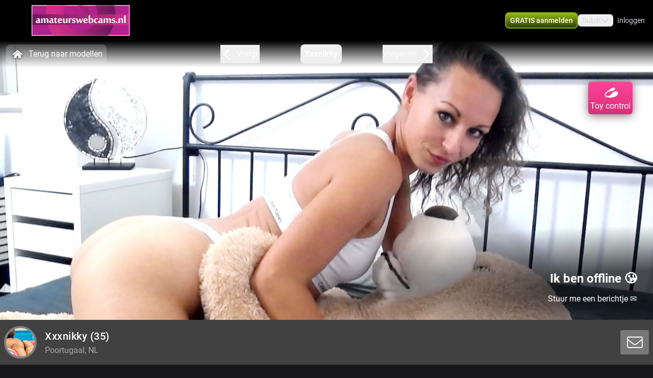

--- FILE ---
content_type: text/html; charset=utf-8
request_url: https://www.amateurswebcams.nl/profile/xxxnikky
body_size: 15935
content:
<!doctype html>
<html data-n-head-ssr lang="nl" class="env-prod" data-n-head="%7B%22lang%22:%7B%22ssr%22:%22nl%22%7D,%22class%22:%7B%22ssr%22:%22env-prod%22%7D%7D">
  <head >
    <meta data-n-head="ssr" name="RATING" content="RTA-5042-1996-1400-1577-RTA"><meta data-n-head="ssr" name="rating" content="adult"><meta data-n-head="ssr" data-hid="charset" charset="utf-8"><meta data-n-head="ssr" data-hid="viewport" name="viewport" content="width=device-width, initial-scale=1"><meta data-n-head="ssr" data-hid="mobile-web-app-capable" name="mobile-web-app-capable" content="yes"><meta data-n-head="ssr" data-hid="apple-mobile-web-app-title" name="apple-mobile-web-app-title" content="phoenix-templating"><meta data-n-head="ssr" data-hid="theme-color" name="theme-color" content="#333333"><meta data-n-head="ssr" data-hid="og:type" name="og:type" property="og:type" content="website"><meta data-n-head="ssr" data-hid="i18n-og" property="og:locale" content="nl_NL"><meta data-n-head="ssr" data-hid="i18n-og-alt-en-US" property="og:locale:alternate" content="en_US"><meta data-n-head="ssr" data-hid="og:title" name="og:title" content="Lekker webcammen met Xxxnikky kom je spelen - www.amateurswebcams.nl"><meta data-n-head="ssr" data-hid="og:logo" name="og:logo" content="https://cdn.streace.io/logo/amateurswebcams.nl-logo.png"><meta data-n-head="ssr" data-hid="og:image" name="og:image" content="https://cdn.streace.io/logo/amateurswebcams.nl-logo.png"><meta data-n-head="ssr" data-hid="og:site_name" name="og:site_name" content="www.amateurswebcams.nl"><meta data-n-head="ssr" data-hid="referrer" name="referrer" content="always"><meta data-n-head="ssr" data-hid="X-UA-Compatible" http-equiv="X-UA-Compatible" content="IE=edge,chrome=1"><meta data-n-head="ssr" data-hid="format-detection" name="format-detection" content="telephone=no"><meta data-n-head="ssr" data-hid="robots" name="robots" content="index, follow, noodp"><meta data-n-head="ssr" data-hid="description" name="description" content="Kom Webcamsex hebben met Xxxnikky op www.amateurswebcams.nl ! Ontdek onze sexy modellen en geniet samen! XXX Xxxnikky"><meta data-n-head="ssr" data-hid="keywords" name="keywords" content="webcamsex, webcam sex,webcams, webcammen, naaktcammen, blootcams, livesex, liveseks, webcamseks, onlinesex, camsex"><meta data-n-head="ssr" name="viewport" content="width=device-width, initial-scale=1, maximum-scale=1, user-scalable=no"><title>Lekker webcammen met Xxxnikky kom je spelen - www.amateurswebcams.nl</title><link data-n-head="ssr" rel="preconnect" href="https://api.wseengine.com/" crossorigin="true"><link data-n-head="ssr" rel="preconnect" href="https://member.wseengine.com/" crossorigin="true"><link data-n-head="ssr" rel="preconnect" href="https://api.wseengine.com/" crossorigin="true"><link data-n-head="ssr" rel="preconnect" href="https://chat.wseengine.com/" crossorigin="true"><link data-n-head="ssr" rel="preload" href="/style.vars.css" as="style" onload="this.onload=null;this.rel=&quot;stylesheet&quot;"><link data-n-head="ssr" rel="manifest" href="/_nuxt/manifest.4b658469.json"><link data-n-head="ssr" rel="manifest" href="/_nuxt/manifest.3545c5ad.json" data-hid="manifest"><link data-n-head="ssr" data-hid="i18n-alt-en" rel="alternate" href="https://www.amateurswebcams.nl/en/profile/xxxnikky" hreflang="en"><link data-n-head="ssr" data-hid="i18n-alt-en-US" rel="alternate" href="https://www.amateurswebcams.nl/en/profile/xxxnikky" hreflang="en-US"><link data-n-head="ssr" data-hid="i18n-alt-nl" rel="alternate" href="https://www.amateurswebcams.nl/profile/xxxnikky" hreflang="nl"><link data-n-head="ssr" data-hid="i18n-alt-nl-NL" rel="alternate" href="https://www.amateurswebcams.nl/profile/xxxnikky" hreflang="nl-NL"><link data-n-head="ssr" data-hid="i18n-xd" rel="alternate" href="https://www.amateurswebcams.nl/profile/xxxnikky" hreflang="x-default"><link data-n-head="ssr" rel="icon" type="image/png" href="/theme/icon.png"><link data-n-head="ssr" data-hid="i18n-can" rel="canonical" href="https://www.amateurswebcams.nl/profile/xxxnikky"><script data-n-head="ssr" data-hid="gtm-script">if(!window._gtm_init){window._gtm_init=1;(function(w,n,d,m,e,p){w[d]=(w[d]==1||n[d]=='yes'||n[d]==1||n[m]==1||(w[e]&&w[e][p]&&w[e][p]()))?1:0})(window,navigator,'doNotTrack','msDoNotTrack','external','msTrackingProtectionEnabled');(function(w,d,s,l,x,y){w[x]={};w._gtm_inject=function(i){if(w.doNotTrack||w[x][i])return;w[x][i]=1;w[l]=w[l]||[];w[l].push({'gtm.start':new Date().getTime(),event:'gtm.js'});var f=d.getElementsByTagName(s)[0],j=d.createElement(s);j.async=true;j.src='https://www.googletagmanager.com/gtm.js?id='+i;f.parentNode.insertBefore(j,f);}})(window,document,'script','dataLayer','_gtm_ids','_gtm_inject')}</script><script data-n-head="ssr" type="application/ld+json">{"@context":"https://schema.org/","@type":"ProfilePage","headline":"Lekker webcammen met Xxxnikky kom je spelen - www.amateurswebcams.nl","description":"Hete webcamsex met amteurs thuis live achter hun webcams","mainEntity":{"@type":"Person","name":"Xxxnikky","age":35,"gender":"female","image":"https://snapshots.wseengine.com/snapshots/87/1690038427633/snapshot.jpeg","description":"Lief, vrolijk, ondeugend en altijd zin in een gezellige of juist geile chat! Ik vind het heerlijk om bekeken te worden en samen tot een heet hoogtepunt te komen. Of ben jij juist die onderdanige man die mijn dominante kant naar boven haalt? ;)","rating":10,"homeLocation":"Poortugaal, NL","availability":"Online","knowsLanguage":["nl","en"]}}</script><link rel="preload" href="/_nuxt/088091c.js" as="script"><link rel="preload" href="/_nuxt/css/0eb4ff1.css" as="style"><link rel="preload" href="/_nuxt/7def4b0.js" as="script"><link rel="preload" href="/_nuxt/css/2e93e8f.css" as="style"><link rel="preload" href="/_nuxt/f46cfa9.js" as="script"><link rel="preload" href="/_nuxt/css/f31d0a5.css" as="style"><link rel="preload" href="/_nuxt/22569a4.js" as="script"><link rel="preload" href="/_nuxt/fonts/Inter-Medium.7d323ff.woff2" as="font" type="font/woff2" crossorigin><link rel="preload" href="/_nuxt/fonts/Poppins-Bold.72eea25.woff2" as="font" type="font/woff2" crossorigin><link rel="preload" href="/_nuxt/fonts/Inter-Bold.b5811f6.woff2" as="font" type="font/woff2" crossorigin><link rel="preload" href="/_nuxt/fonts/Roboto-Light.ef7c663.woff2" as="font" type="font/woff2" crossorigin><link rel="preload" href="/_nuxt/fonts/Roboto.479970f.woff2" as="font" type="font/woff2" crossorigin><link rel="preload" href="/_nuxt/fonts/Roboto-Medium.020c97d.woff2" as="font" type="font/woff2" crossorigin><link rel="preload" href="/_nuxt/fonts/Roboto-Bold.2735a3a.woff2" as="font" type="font/woff2" crossorigin><link rel="preload" href="/_nuxt/fonts/Roboto-Black.9b3766e.woff2" as="font" type="font/woff2" crossorigin><link rel="preload" href="/_nuxt/css/6b9f1b4.css" as="style"><link rel="preload" href="/_nuxt/073011d.js" as="script"><link rel="preload" href="/_nuxt/css/112b2d9.css" as="style"><link rel="preload" href="/_nuxt/d6742b0.js" as="script"><link rel="preload" href="/_nuxt/css/c883715.css" as="style"><link rel="preload" href="/_nuxt/ed5ccde.js" as="script"><link rel="preload" href="/_nuxt/css/cdd2b7b.css" as="style"><link rel="preload" href="/_nuxt/1cdc85f.js" as="script"><link rel="preload" href="/_nuxt/css/537ff9c.css" as="style"><link rel="preload" href="/_nuxt/434e2eb.js" as="script"><link rel="preload" href="/_nuxt/css/870f1aa.css" as="style"><link rel="preload" href="/_nuxt/267df24.js" as="script"><link rel="preload" href="/_nuxt/css/cae2d35.css" as="style"><link rel="preload" href="/_nuxt/a985eaa.js" as="script"><link rel="stylesheet" href="/_nuxt/css/0eb4ff1.css"><link rel="stylesheet" href="/_nuxt/css/2e93e8f.css"><link rel="stylesheet" href="/_nuxt/css/f31d0a5.css"><link rel="stylesheet" href="/_nuxt/css/6b9f1b4.css"><link rel="stylesheet" href="/_nuxt/css/112b2d9.css"><link rel="stylesheet" href="/_nuxt/css/c883715.css"><link rel="stylesheet" href="/_nuxt/css/cdd2b7b.css"><link rel="stylesheet" href="/_nuxt/css/537ff9c.css"><link rel="stylesheet" href="/_nuxt/css/870f1aa.css"><link rel="stylesheet" href="/_nuxt/css/cae2d35.css">
  </head>
  <body >
    <noscript data-n-head="ssr" data-hid="gtm-noscript" data-pbody="true"></noscript><div data-server-rendered="true" id="__nuxt"><div id="__layout"><div id="app" class="pLo_PR default-theme" data-v-6237a7b0><header id="mainHeader" class="pCp_MH mh--hnbi" style="background-image:none;" data-v-7f5e4aa0 data-v-7f5e4aa0 data-v-6237a7b0><!----> <div class="pCp_MH_con" data-v-7f5e4aa0><div class="pCp_L pCp_MH_logo--ienv" data-v-01effe00 data-v-7f5e4aa0><!----></div> <div class="pCp_L pCp_MH_logo--fenv" style="height:60px;" data-v-01effe00 data-v-7f5e4aa0><!----></div> <div class="pCp_MH_nav" data-v-7f5e4aa0><span data-v-7f5e4aa0><button type="button" class="pUi_btn pUi_btn-sec pCp_MH_regBtn" data-v-7f5e4aa0><span class="reg-btn_txt" data-v-7f5e4aa0>GRATIS aanmelden</span></button></span> <div class="pCp_LN pUi_show-lg" data-v-b954cf74 data-v-7f5e4aa0><button role="button" class="pUi_btn pCp_LN_btn" data-v-b954cf74><span data-v-b954cf74>Dutch</span> <svg xmlns="http://www.w3.org/2000/svg" viewBox="0 0 512 512" class="pUk_SI pCp_LN_ico pUi_txt-w width--xs height--xs" data-v-2cc2393e data-v-b954cf74></svg></button> <!----></div> <span class="pUi_show-lg" data-v-7f5e4aa0><button type="button" class="pUk_Btn uk-btn--s3 uk-btn_rnd uk-btn_jc pCp_MH_loginBtn" data-v-48b55df1 data-v-7f5e4aa0>
              Inloggen
            </button></span> <button type="button" class="pCp_MH_hbBtn" data-v-7f5e4aa0><svg xmlns="http://www.w3.org/2000/svg" viewBox="0 0 512 512" class="pUk_SI pUi_txt-w width--sm height--sm" data-v-2cc2393e data-v-7f5e4aa0></svg></button></div> <!----></div> <!----></header> <div class="pCp_mAD" style="display:none;" data-v-1a57dfd4 data-v-6237a7b0><div class="pCp_mAD_mask mask" data-v-1a57dfd4></div> <!----></div> <div data-v-6237a7b0><!----> <!----></div> <main class="pLo_PR_con" data-v-6237a7b0><div data-fetch-key="data-v-73d9b9a0:0" class="pPg_mod" data-v-73d9b9a0 data-v-6237a7b0><div class="mod_sec1" data-v-73d9b9a0><div class="sec1_heroWp" data-v-73d9b9a0><div data-v-73d9b9a0><div class="modelNavWrap lg:tw-flex" data-v-0809e4cd data-v-0809e4cd><div class="navWrap" data-v-0809e4cd><button class="backCls" data-v-0809e4cd><svg xmlns="http://www.w3.org/2000/svg" viewBox="0 0 512 512" class="pUk_SI tw-mr-2 tw-text-white tw-w-7 tw-h-7" data-v-2cc2393e data-v-0809e4cd></svg>
        Terug naar modellen
      </button> <div class="navBar" data-v-0809e4cd><button active="true" class="navItem appCls" data-v-0809e4cd><!----> <div class="navText" data-v-0809e4cd>
            Xxxnikky
          </div> <!----></button></div></div></div> <div data-v-7c6101d0><div class="pCp_HR" data-v-7c6101d0><div class="pCp_HR_toy" data-v-7c6101d0><svg xmlns="http://www.w3.org/2000/svg" viewBox="0 0 512 512" class="pUk_SI pUi_txt-w width--md height--md" data-v-2cc2393e data-v-7c6101d0></svg> <span class="hr_text-xs" data-v-7c6101d0>Toy control</span></div> <div class="pCp_HR_main" data-v-7c6101d0><div class="pCp_HR_bg" data-v-7c6101d0><!----> <!----> <div class="pCp_HR_vol" data-v-7c6101d0><div class="pCp_HR_olw" data-v-7c6101d0><!----></div></div> <!----></div></div></div></div></div> <div data-v-21b9b6f5 data-v-73d9b9a0><div class="pCp_sCTA_sticky 2xl:!tw-left-auto 2xl:!tw-max-w-screen-2xl pCp_sCTA_sticky--desktop" data-v-21b9b6f5><div class="pCp_sCTA_content" data-v-21b9b6f5><div class="pCp_sCTA_profile-wrap" data-v-30864cb0 data-v-21b9b6f5><div class="pCp_sCTA_avatar-wrap" data-v-30864cb0><div data-v-aea4f68c data-v-30864cb0><div class="teaserAvatar" data-v-aea4f68c></div></div></div> <div class="pCp_sCTA_info-wrap" data-v-30864cb0><div class="pCp_sCTA_info" data-v-30864cb0><h1 class="pCp_sCTA_title" data-v-30864cb0>
        Xxxnikky<span data-v-30864cb0> (35)</span></h1> <div class="pCp_sCTA_city" data-v-30864cb0>
        Poortugaal, NL
      </div></div></div></div> <div class="pCp_sCTA_actions" data-v-21b9b6f5><!----></div></div></div> <!----></div></div></div> <div class="tw-relative tw-w-full tw-max-w-screen-2xl lg:tw-mt-4 lg:tw-px-0" data-v-73d9b9a0><div id="info" class="scrollTo tw-absolute tw-top-[-7rem]"></div> <div class="tw-mb-4 tw-grid tw-grid-cols-12 md:tw-gap-3 lg:tw-mb-20 lg:tw-gap-2 lg:tw-pt-0"><div class="lg:tw-sticky lg:tw-top-16 tw-col-span-12 tw-mb-2 lg:tw-col-span-3" data-v-5444bb7d><div class="tw-relative tw-w-full tw-rounded-t tw-bg-custom5-s36 tw-p-4" data-v-5444bb7d><!----> <section class="tw-mb-4 tw-mt-4 tw-w-full tw-rounded tw-text-base lg:tw-mb-2" data-v-5444bb7d><div data-v-5444bb7d><div class="tw-break-words-nicely tw-text-custom5-s25" data-v-5444bb7d><p data-v-5444bb7d>Lief, vrolijk, ondeugend en altijd zin in een gezellige of juist geile chat! Ik vind het heerlijk om bekeken te worden en samen tot een heet hoogtepunt te komen. Of ben jij juist die onderdanige man die mijn dominante kant naar boven haalt? ;)</p></div></div></section> <div class="tw-relative tw-flex tw-flex-col tw-items-center tw-rounded tw-bg-custom5-s36 lg:tw-mt-2" data-v-ffa59b08 data-v-5444bb7d><div class="infoSection" data-v-ffa59b08><div class="tw-grid tw-w-full tw-grid-cols-6 tw-gap-4 tw-text-sm" data-v-ffa59b08><div class="tw-col-span-6 lg:tw-col-span-6" data-v-ffa59b08><div class="grid-row" data-v-ffa59b08><div class="tw-text-white" data-v-ffa59b08>Stad</div> <div class="infoItem tw-break-words-nicely tw-text-right tw-text-custom5-s25" data-v-ffa59b08>
            Poortugaal, NL
          </div> <!----></div><div class="grid-row" data-v-ffa59b08><div class="tw-text-white" data-v-ffa59b08>Talen</div> <!----> <div class="infoItem tw-break-words-nicely tw-text-right tw-text-custom5-s25" data-v-ffa59b08><span class="tw-inline-block" data-v-ffa59b08>Nederlands, </span><span class="tw-inline-block" data-v-ffa59b08>Engels</span></div></div><div class="grid-row" data-v-ffa59b08><div class="tw-text-white" data-v-ffa59b08>Oogkleur</div> <div class="infoItem tw-break-words-nicely tw-text-right tw-text-custom5-s25" data-v-ffa59b08>
            Blauw
          </div> <!----></div><div class="grid-row" data-v-ffa59b08><div class="tw-text-white" data-v-ffa59b08>Haarkleur</div> <div class="infoItem tw-break-words-nicely tw-text-right tw-text-custom5-s25" data-v-ffa59b08>
            Donkerblond
          </div> <!----></div><div class="grid-row" data-v-ffa59b08><div class="tw-text-white" data-v-ffa59b08>Lichaamsbouw</div> <div class="infoItem tw-break-words-nicely tw-text-right tw-text-custom5-s25" data-v-ffa59b08>
            Slim
          </div> <!----></div><div class="grid-row" data-v-ffa59b08><div class="tw-text-white" data-v-ffa59b08>Cup maat</div> <div class="infoItem tw-break-words-nicely tw-text-right tw-text-custom5-s25" data-v-ffa59b08>
            Cup A
          </div> <!----></div><div class="grid-row" data-v-ffa59b08><div class="tw-text-white" data-v-ffa59b08>Schaamhaar</div> <div class="infoItem tw-break-words-nicely tw-text-right tw-text-custom5-s25" data-v-ffa59b08>
            Nee
          </div> <!----></div><div class="grid-row" data-v-ffa59b08><div class="tw-text-white" data-v-ffa59b08>Seksuele voorkeur</div> <div class="infoItem tw-break-words-nicely tw-text-right tw-text-custom5-s25" data-v-ffa59b08>
            Bisexueel
          </div> <!----></div><div class="grid-row" data-v-ffa59b08><div class="tw-text-white" data-v-ffa59b08>Relatie</div> <div class="infoItem tw-break-words-nicely tw-text-right tw-text-custom5-s25" data-v-ffa59b08>
            Ja
          </div> <!----></div><div class="grid-row" data-v-ffa59b08><div class="tw-text-white" data-v-ffa59b08>Etniciteit</div> <div class="infoItem tw-break-words-nicely tw-text-right tw-text-custom5-s25" data-v-ffa59b08>
            Blank
          </div> <!----></div><div class="grid-row" data-v-ffa59b08><div class="tw-text-white" data-v-ffa59b08>Piercings</div> <div class="infoItem tw-break-words-nicely tw-text-right tw-text-custom5-s25" data-v-ffa59b08>
            Ja
          </div> <!----></div><div class="grid-row" data-v-ffa59b08><div class="tw-text-white" data-v-ffa59b08>Tattoo's</div> <div class="infoItem tw-break-words-nicely tw-text-right tw-text-custom5-s25" data-v-ffa59b08>
            Ja
          </div> <!----></div><div class="grid-row" data-v-ffa59b08><div class="tw-text-white" data-v-ffa59b08>Shows</div> <!----> <div class="infoItem tw-break-words-nicely tw-text-right tw-text-custom5-s25" data-v-ffa59b08><span class="tw-inline-block" data-v-ffa59b08>Pijpen, </span><span class="tw-inline-block" data-v-ffa59b08>Anaal, </span><span class="tw-inline-block" data-v-ffa59b08>BDSM, </span><span class="tw-inline-block" data-v-ffa59b08>Masturberen, </span><span class="tw-inline-block" data-v-ffa59b08>Rollenspel, </span><span class="tw-inline-block" data-v-ffa59b08>Voeten, </span><span class="tw-inline-block" data-v-ffa59b08>Vuile praat, </span><span class="tw-inline-block" data-v-ffa59b08>Striptease, </span><span class="tw-inline-block" data-v-ffa59b08>Domineren, </span><span class="tw-inline-block" data-v-ffa59b08>Luisteren, </span><span class="tw-inline-block" data-v-ffa59b08>Voorbinddildo, </span><span class="tw-inline-block" data-v-ffa59b08>Voeten fetish, </span><span class="tw-inline-block" data-v-ffa59b08>Panty, </span><span class="tw-inline-block" data-v-ffa59b08>Toys</span></div></div></div></div></div></div></div> <div class="tw-mb-2 tw-rounded-b tw-bg-custom5-s36 tw-p-4" data-v-5444bb7d><div class="pUi_btn pUi_btn-sec tw-relative tw-col-span-2 tw-flex tw-h-full tw-w-full tw-justify-center tw-gap-2 tw-justify-self-end !tw-rounded-lg !tw-border-custom5-s6 tw-px-2 tw-py-1.5 !tw-font-medium !tw-text-white lg:tw-col-span-3 lg:!tw-border-none lg:!tw-border-custom5-s6 lg:tw-py-0.5 hover:lg:!tw-border-white" data-v-5444bb7d><span class="lg:tw-hidden" data-v-5444bb7d>Bekijk minder</span> <svg xmlns="http://www.w3.org/2000/svg" viewBox="0 0 512 512" class="pUk_SI tw-text-white tw-w-5 tw-h-5 width--xs height--xs" data-v-2cc2393e data-v-5444bb7d></svg></div></div></div> <div id="media" class="scrollTo tw-col-span-12 lg:tw-col-span-9"><div class="tw-flex tw-w-full tw-flex-col tw-rounded"><!----></div> <div class="tw-flex tw-w-full tw-flex-col tw-rounded"><div class="tw-bg-custom5-s36" data-v-b88d0d60><!----> <div class="tw-flex tw-flex-col tw-items-center" data-v-b88d0d60><section class="infoSection media tw-flex tw-items-center tw-justify-center" data-v-b88d0d60><div class="tw-grid tw-w-full tw-grid-cols-2 tw-gap-2 tw-px-4 tw-py-3 md:tw-grid-cols-2 lg:tw-grid-cols-3 lg:tw-p-4" data-v-b88d0d60><!----></div></section> <div class="tw-grid tw-w-full tw-px-4 tw-pb-4 tw-gap-1 tw-grid-cols-3" data-v-166dd88c data-v-b88d0d60><div class="tw-model-card tw-relative" data-v-166dd88c><div class="tw-absolute tw-left-0 tw-top-0 tw-h-full tw-w-full tw-overflow-hidden tw-bg-custom5-s0" data-v-166dd88c><div class="tw tw-absolute tw-right-1.5 tw-top-1.5 tw-h-4 tw-w-6 tw-rounded tw-bg-shades-white-o10"></div> <div class="tw-absolute tw-bottom-2 tw-right-1.5 tw-h-4 tw-w-4.5 tw-rounded tw-bg-shades-white-o10"></div> <div class="tw-absolute tw-bottom-2 tw-left-1.5 tw-h-4 tw-w-24 tw-rounded tw-bg-shades-white-o10 tw-skeleton-loader-card"></div></div></div><div class="tw-model-card tw-relative" data-v-166dd88c><div class="tw-absolute tw-left-0 tw-top-0 tw-h-full tw-w-full tw-overflow-hidden tw-bg-custom5-s0" data-v-166dd88c><div class="tw tw-absolute tw-right-1.5 tw-top-1.5 tw-h-4 tw-w-6 tw-rounded tw-bg-shades-white-o10"></div> <div class="tw-absolute tw-bottom-2 tw-right-1.5 tw-h-4 tw-w-4.5 tw-rounded tw-bg-shades-white-o10"></div> <div class="tw-absolute tw-bottom-2 tw-left-1.5 tw-h-4 tw-w-24 tw-rounded tw-bg-shades-white-o10 tw-skeleton-loader-card"></div></div></div><div class="tw-model-card tw-relative" data-v-166dd88c><div class="tw-absolute tw-left-0 tw-top-0 tw-h-full tw-w-full tw-overflow-hidden tw-bg-custom5-s0" data-v-166dd88c><div class="tw tw-absolute tw-right-1.5 tw-top-1.5 tw-h-4 tw-w-6 tw-rounded tw-bg-shades-white-o10"></div> <div class="tw-absolute tw-bottom-2 tw-right-1.5 tw-h-4 tw-w-4.5 tw-rounded tw-bg-shades-white-o10"></div> <div class="tw-absolute tw-bottom-2 tw-left-1.5 tw-h-4 tw-w-24 tw-rounded tw-bg-shades-white-o10 tw-skeleton-loader-card"></div></div></div><div class="tw-model-card tw-relative" data-v-166dd88c><div class="tw-absolute tw-left-0 tw-top-0 tw-h-full tw-w-full tw-overflow-hidden tw-bg-custom5-s0" data-v-166dd88c><div class="tw tw-absolute tw-right-1.5 tw-top-1.5 tw-h-4 tw-w-6 tw-rounded tw-bg-shades-white-o10"></div> <div class="tw-absolute tw-bottom-2 tw-right-1.5 tw-h-4 tw-w-4.5 tw-rounded tw-bg-shades-white-o10"></div> <div class="tw-absolute tw-bottom-2 tw-left-1.5 tw-h-4 tw-w-24 tw-rounded tw-bg-shades-white-o10 tw-skeleton-loader-card"></div></div></div><div class="tw-model-card tw-relative" data-v-166dd88c><div class="tw-absolute tw-left-0 tw-top-0 tw-h-full tw-w-full tw-overflow-hidden tw-bg-custom5-s0" data-v-166dd88c><div class="tw tw-absolute tw-right-1.5 tw-top-1.5 tw-h-4 tw-w-6 tw-rounded tw-bg-shades-white-o10"></div> <div class="tw-absolute tw-bottom-2 tw-right-1.5 tw-h-4 tw-w-4.5 tw-rounded tw-bg-shades-white-o10"></div> <div class="tw-absolute tw-bottom-2 tw-left-1.5 tw-h-4 tw-w-24 tw-rounded tw-bg-shades-white-o10 tw-skeleton-loader-card"></div></div></div><div class="tw-model-card tw-relative" data-v-166dd88c><div class="tw-absolute tw-left-0 tw-top-0 tw-h-full tw-w-full tw-overflow-hidden tw-bg-custom5-s0" data-v-166dd88c><div class="tw tw-absolute tw-right-1.5 tw-top-1.5 tw-h-4 tw-w-6 tw-rounded tw-bg-shades-white-o10"></div> <div class="tw-absolute tw-bottom-2 tw-right-1.5 tw-h-4 tw-w-4.5 tw-rounded tw-bg-shades-white-o10"></div> <div class="tw-absolute tw-bottom-2 tw-left-1.5 tw-h-4 tw-w-24 tw-rounded tw-bg-shades-white-o10 tw-skeleton-loader-card"></div></div></div></div></div></div></div></div></div></div> <section id="suggestions" class="mod_sec2" data-v-73d9b9a0><div class="tw-w-full" data-v-73d9b9a0><div class="tw-w-full"><p class="more-online">
      Méér Online Modellen
    </p> <div class="grid-container tw-gap-1"><div class="pCp_tT" data-v-1bd19cee><a href="/profile/arani" class="pCp_tT_lnk" data-v-1bd19cee><figure class="pCp_tT_med med--sf med--ios" data-v-1bd19cee><img src="https://snapshots.wseengine.com/240x180/snapshots/4049/1678627007488/snapshot.jpeg" width="240" height="180" alt="Kom kijken Arani" loading="lazy" class="pCp_tT_img" data-v-1bd19cee> <!----> <!----> <figcaption normalized-rating="5" languages="" class="pCp_tT_inf pCp_tdSF" data-v-7784125c data-v-1bd19cee><div class="pCp_tdcTH" data-v-40633a46 data-v-7784125c><div class="pCp_tdcTH_con" data-v-40633a46><div class="pCp_tdcTH_wrp" data-v-40633a46><svg xmlns="http://www.w3.org/2000/svg" viewBox="0 0 512 512" class="pUk_SI pUi_txt-w width--xl height--xl" data-v-2cc2393e data-v-40633a46></svg></div> <!----> <!----></div></div> <div class="pCp_tdcTF" data-v-4176d66a data-v-7784125c><div class="pCp_tdcTOS tos--a" data-v-0f105d2e data-v-4176d66a></div> <p title="Arani" class="pCp_tdcTF_name" data-v-4176d66a><span data-v-4176d66a>Arani</span></p> <span class="pCp_tdcTF_lang" data-v-4176d66a>nl</span></div> <!----></figcaption></figure></a> <div class="pCp_cFB pCp_tT_fav tw-inline-flex" data-v-7f076b86 data-v-1bd19cee><button type="button" aria-label="add/remove to favorite" class="pCp_cFB_btn" data-v-7f076b86><svg xmlns="http://www.w3.org/2000/svg" viewBox="0 0 512 512" class="pUk_SI pUi_txt-w fav--size" data-v-2cc2393e data-v-7f076b86></svg></button> <!----></div></div><div class="pCp_tT" data-v-1bd19cee><a href="/profile/CiciNice" class="pCp_tT_lnk" data-v-1bd19cee><figure class="pCp_tT_med med--sf med--ios" data-v-1bd19cee><img src="https://snapshots.wseengine.com/240x180/snapshots/39420/1769875247831/snapshot.jpeg" width="240" height="180" alt="Kom kijken CiciNice" loading="lazy" class="pCp_tT_img" data-v-1bd19cee> <!----> <!----> <figcaption normalized-rating="5" languages="" class="pCp_tT_inf pCp_tdSF" data-v-7784125c data-v-1bd19cee><div class="pCp_tdcTH" data-v-40633a46 data-v-7784125c><div class="pCp_tdcTH_con" data-v-40633a46><!----> <!----> <!----></div></div> <div class="pCp_tdcTF" data-v-4176d66a data-v-7784125c><div class="pCp_tdcTOS tos--a" data-v-0f105d2e data-v-4176d66a></div> <p title="CiciNice" class="pCp_tdcTF_name" data-v-4176d66a><span data-v-4176d66a>CiciNice</span></p> <span class="pCp_tdcTF_lang" data-v-4176d66a>nl</span></div> <!----></figcaption></figure></a> <div class="pCp_cFB pCp_tT_fav tw-inline-flex" data-v-7f076b86 data-v-1bd19cee><button type="button" aria-label="add/remove to favorite" class="pCp_cFB_btn" data-v-7f076b86><svg xmlns="http://www.w3.org/2000/svg" viewBox="0 0 512 512" class="pUk_SI pUi_txt-w fav--size" data-v-2cc2393e data-v-7f076b86></svg></button> <!----></div></div><div class="pCp_tT" data-v-1bd19cee><a href="/profile/mileyxxx" class="pCp_tT_lnk" data-v-1bd19cee><figure class="pCp_tT_med med--sf med--ios" data-v-1bd19cee><img src="https://snapshots.wseengine.com/240x180/snapshots/28365/1726767027788/snapshot.jpeg" width="240" height="180" alt="Kom kijken Mileyxxx" loading="lazy" class="pCp_tT_img" data-v-1bd19cee> <!----> <!----> <figcaption normalized-rating="5" languages="" class="pCp_tT_inf pCp_tdSF" data-v-7784125c data-v-1bd19cee><div class="pCp_tdcTH" data-v-40633a46 data-v-7784125c><div class="pCp_tdcTH_con" data-v-40633a46><div class="pCp_tdcTH_wrp" data-v-40633a46><svg xmlns="http://www.w3.org/2000/svg" viewBox="0 0 512 512" class="pUk_SI pUi_txt-w width--xl height--xl" data-v-2cc2393e data-v-40633a46></svg></div> <!----> <!----></div></div> <div class="pCp_tdcTF" data-v-4176d66a data-v-7784125c><div class="pCp_tdcTOS tos--a" data-v-0f105d2e data-v-4176d66a></div> <p title="Mileyxxx" class="pCp_tdcTF_name" data-v-4176d66a><span data-v-4176d66a>Mileyxxx</span></p> <span class="pCp_tdcTF_lang" data-v-4176d66a>nl</span></div> <!----></figcaption></figure></a> <div class="pCp_cFB pCp_tT_fav tw-inline-flex" data-v-7f076b86 data-v-1bd19cee><button type="button" aria-label="add/remove to favorite" class="pCp_cFB_btn" data-v-7f076b86><svg xmlns="http://www.w3.org/2000/svg" viewBox="0 0 512 512" class="pUk_SI pUi_txt-w fav--size" data-v-2cc2393e data-v-7f076b86></svg></button> <!----></div></div><div class="pCp_tT" data-v-1bd19cee><a href="/profile/anne-96" class="pCp_tT_lnk" data-v-1bd19cee><figure class="pCp_tT_med med--sf med--ios" data-v-1bd19cee><img src="https://snapshots.wseengine.com/240x180/snapshots/26424/1762269552652/snapshot.jpeg" width="240" height="180" alt="Kom kijken Anne-96" loading="lazy" class="pCp_tT_img" data-v-1bd19cee> <!----> <!----> <figcaption normalized-rating="5" languages="" class="pCp_tT_inf pCp_tdSF" data-v-7784125c data-v-1bd19cee><div class="pCp_tdcTH" data-v-40633a46 data-v-7784125c><div class="pCp_tdcTH_con" data-v-40633a46><div class="pCp_tdcTH_wrp" data-v-40633a46><svg xmlns="http://www.w3.org/2000/svg" viewBox="0 0 512 512" class="pUk_SI pUi_txt-w width--xl height--xl" data-v-2cc2393e data-v-40633a46></svg></div> <!----> <!----></div></div> <div class="pCp_tdcTF" data-v-4176d66a data-v-7784125c><div class="pCp_tdcTOS tos--a" data-v-0f105d2e data-v-4176d66a></div> <p title="Anne-96" class="pCp_tdcTF_name" data-v-4176d66a><span data-v-4176d66a>Anne-96</span></p> <span class="pCp_tdcTF_lang" data-v-4176d66a>nl</span></div> <!----></figcaption></figure></a> <div class="pCp_cFB pCp_tT_fav tw-inline-flex" data-v-7f076b86 data-v-1bd19cee><button type="button" aria-label="add/remove to favorite" class="pCp_cFB_btn" data-v-7f076b86><svg xmlns="http://www.w3.org/2000/svg" viewBox="0 0 512 512" class="pUk_SI pUi_txt-w fav--size" data-v-2cc2393e data-v-7f076b86></svg></button> <!----></div></div><div class="pCp_tT" data-v-1bd19cee><a href="/profile/halina" class="pCp_tT_lnk" data-v-1bd19cee><figure class="pCp_tT_med med--sf med--ios" data-v-1bd19cee><img src="https://snapshots.wseengine.com/240x180/snapshots/29119/1769887661081/snapshot.jpeg" width="240" height="180" alt="Kom kijken Halina" loading="lazy" class="pCp_tT_img" data-v-1bd19cee> <!----> <!----> <figcaption normalized-rating="5" languages="" class="pCp_tT_inf pCp_tdSF" data-v-7784125c data-v-1bd19cee><div class="pCp_tdcTH" data-v-40633a46 data-v-7784125c><div class="pCp_tdcTH_con" data-v-40633a46><div class="pCp_tdcTH_wrp" data-v-40633a46><svg xmlns="http://www.w3.org/2000/svg" viewBox="0 0 512 512" class="pUk_SI pUi_txt-w width--xl height--xl" data-v-2cc2393e data-v-40633a46></svg></div> <!----> <!----></div></div> <div class="pCp_tdcTF" data-v-4176d66a data-v-7784125c><div class="pCp_tdcTOS tos--a" data-v-0f105d2e data-v-4176d66a></div> <p title="Halina" class="pCp_tdcTF_name" data-v-4176d66a><span data-v-4176d66a>Halina</span></p> <span class="pCp_tdcTF_lang" data-v-4176d66a>nl</span></div> <!----></figcaption></figure></a> <div class="pCp_cFB pCp_tT_fav tw-inline-flex" data-v-7f076b86 data-v-1bd19cee><button type="button" aria-label="add/remove to favorite" class="pCp_cFB_btn" data-v-7f076b86><svg xmlns="http://www.w3.org/2000/svg" viewBox="0 0 512 512" class="pUk_SI pUi_txt-w fav--size" data-v-2cc2393e data-v-7f076b86></svg></button> <!----></div></div><div class="pCp_tT" data-v-1bd19cee><a href="/profile/LindaEsposito" class="pCp_tT_lnk" data-v-1bd19cee><figure class="pCp_tT_med med--sf med--ios" data-v-1bd19cee><img src="https://snapshots.wseengine.com/240x180/snapshots/39032/1769634635275/snapshot.jpeg" width="240" height="180" alt="Kom kijken LindaEsposito" loading="lazy" class="pCp_tT_img" data-v-1bd19cee> <!----> <!----> <figcaption normalized-rating="5" languages="" class="pCp_tT_inf pCp_tdSF" data-v-7784125c data-v-1bd19cee><div class="pCp_tdcTH" data-v-40633a46 data-v-7784125c><div class="pCp_tdcTH_con" data-v-40633a46><div class="pCp_tdcTH_wrp" data-v-40633a46><svg xmlns="http://www.w3.org/2000/svg" viewBox="0 0 512 512" class="pUk_SI pUi_txt-w width--xl height--xl" data-v-2cc2393e data-v-40633a46></svg></div> <!----> <!----></div></div> <div class="pCp_tdcTF" data-v-4176d66a data-v-7784125c><div class="pCp_tdcTOS tos--a" data-v-0f105d2e data-v-4176d66a></div> <p title="LindaEsposito" class="pCp_tdcTF_name" data-v-4176d66a><span data-v-4176d66a>LindaEsposito</span></p> <span class="pCp_tdcTF_lang" data-v-4176d66a>nl</span></div> <!----></figcaption></figure></a> <div class="pCp_cFB pCp_tT_fav tw-inline-flex" data-v-7f076b86 data-v-1bd19cee><button type="button" aria-label="add/remove to favorite" class="pCp_cFB_btn" data-v-7f076b86><svg xmlns="http://www.w3.org/2000/svg" viewBox="0 0 512 512" class="pUk_SI pUi_txt-w fav--size" data-v-2cc2393e data-v-7f076b86></svg></button> <!----></div></div><div class="pCp_tT" data-v-1bd19cee><a href="/profile/Emma93" class="pCp_tT_lnk" data-v-1bd19cee><figure class="pCp_tT_med med--sf med--ios" data-v-1bd19cee><img src="https://snapshots.wseengine.com/240x180/snapshots/40664/1768580004688/snapshot.jpeg" width="240" height="180" alt="Kom kijken Emma93" loading="lazy" class="pCp_tT_img" data-v-1bd19cee> <!----> <!----> <figcaption normalized-rating="5" languages="" class="pCp_tT_inf pCp_tdSF" data-v-7784125c data-v-1bd19cee><div class="pCp_tdcTH" data-v-40633a46 data-v-7784125c><div class="pCp_tdcTH_con" data-v-40633a46><div class="pCp_tdcTH_wrp" data-v-40633a46><svg xmlns="http://www.w3.org/2000/svg" viewBox="0 0 512 512" class="pUk_SI pUi_txt-w width--xl height--xl" data-v-2cc2393e data-v-40633a46></svg></div> <!----> <!----></div></div> <div class="pCp_tdcTF" data-v-4176d66a data-v-7784125c><div class="pCp_tdcTOS tos--a" data-v-0f105d2e data-v-4176d66a></div> <p title="Emma93" class="pCp_tdcTF_name" data-v-4176d66a><span data-v-4176d66a>Emma93</span></p> <span class="pCp_tdcTF_lang" data-v-4176d66a>nl</span></div> <!----></figcaption></figure></a> <div class="pCp_cFB pCp_tT_fav tw-inline-flex" data-v-7f076b86 data-v-1bd19cee><button type="button" aria-label="add/remove to favorite" class="pCp_cFB_btn" data-v-7f076b86><svg xmlns="http://www.w3.org/2000/svg" viewBox="0 0 512 512" class="pUk_SI pUi_txt-w fav--size" data-v-2cc2393e data-v-7f076b86></svg></button> <!----></div></div><div class="pCp_tT" data-v-1bd19cee><a href="/profile/Sofiacandy42" class="pCp_tT_lnk" data-v-1bd19cee><figure class="pCp_tT_med med--sf med--ios" data-v-1bd19cee><img src="https://snapshots.wseengine.com/240x180/snapshots/46670/1761663749947/snapshot.jpeg" width="240" height="180" alt="Kom kijken Sofiacandy42" loading="lazy" class="pCp_tT_img" data-v-1bd19cee> <!----> <!----> <figcaption normalized-rating="4" languages="" class="pCp_tT_inf pCp_tdSF" data-v-7784125c data-v-1bd19cee><div class="pCp_tdcTH" data-v-40633a46 data-v-7784125c><div class="pCp_tdcTH_con" data-v-40633a46><!----> <!----> <!----></div></div> <div class="pCp_tdcTF" data-v-4176d66a data-v-7784125c><div class="pCp_tdcTOS tos--a" data-v-0f105d2e data-v-4176d66a></div> <p title="Sofiacandy42" class="pCp_tdcTF_name" data-v-4176d66a><span data-v-4176d66a>Sofiacandy42</span></p> <span class="pCp_tdcTF_lang" data-v-4176d66a>nl</span></div> <!----></figcaption></figure></a> <div class="pCp_cFB pCp_tT_fav tw-inline-flex" data-v-7f076b86 data-v-1bd19cee><button type="button" aria-label="add/remove to favorite" class="pCp_cFB_btn" data-v-7f076b86><svg xmlns="http://www.w3.org/2000/svg" viewBox="0 0 512 512" class="pUk_SI pUi_txt-w fav--size" data-v-2cc2393e data-v-7f076b86></svg></button> <!----></div></div><div class="pCp_tT" data-v-1bd19cee><a href="/profile/amie" class="pCp_tT_lnk" data-v-1bd19cee><figure class="pCp_tT_med med--sf med--ios" data-v-1bd19cee><img src="https://snapshots.wseengine.com/240x180/snapshots/9/1678321256989/snapshot.jpeg" width="240" height="180" alt="Kom kijken Amie" loading="lazy" class="pCp_tT_img" data-v-1bd19cee> <!----> <!----> <figcaption normalized-rating="4" languages="" class="pCp_tT_inf pCp_tdSF" data-v-7784125c data-v-1bd19cee><div class="pCp_tdcTH" data-v-40633a46 data-v-7784125c><div class="pCp_tdcTH_con" data-v-40633a46><div class="pCp_tdcTH_wrp" data-v-40633a46><svg xmlns="http://www.w3.org/2000/svg" viewBox="0 0 512 512" class="pUk_SI pUi_txt-w width--xl height--xl" data-v-2cc2393e data-v-40633a46></svg></div> <!----> <!----></div></div> <div class="pCp_tdcTF" data-v-4176d66a data-v-7784125c><div class="pCp_tdcTOS tos--a" data-v-0f105d2e data-v-4176d66a></div> <p title="Amie" class="pCp_tdcTF_name" data-v-4176d66a><span data-v-4176d66a>Amie</span></p> <span class="pCp_tdcTF_lang" data-v-4176d66a>nl</span></div> <!----></figcaption></figure></a> <div class="pCp_cFB pCp_tT_fav tw-inline-flex" data-v-7f076b86 data-v-1bd19cee><button type="button" aria-label="add/remove to favorite" class="pCp_cFB_btn" data-v-7f076b86><svg xmlns="http://www.w3.org/2000/svg" viewBox="0 0 512 512" class="pUk_SI pUi_txt-w fav--size" data-v-2cc2393e data-v-7f076b86></svg></button> <!----></div></div><div class="pCp_tT" data-v-1bd19cee><a href="/profile/rebecca21" class="pCp_tT_lnk" data-v-1bd19cee><figure class="pCp_tT_med med--sf med--ios" data-v-1bd19cee><img src="https://snapshots.wseengine.com/240x180/snapshots/9690/1693570391946/snapshot.jpeg" width="240" height="180" alt="Kom kijken Rebecca21" loading="lazy" class="pCp_tT_img" data-v-1bd19cee> <!----> <!----> <figcaption normalized-rating="4" languages="" class="pCp_tT_inf pCp_tdSF" data-v-7784125c data-v-1bd19cee><div class="pCp_tdcTH" data-v-40633a46 data-v-7784125c><div class="pCp_tdcTH_con" data-v-40633a46><div class="pCp_tdcTH_wrp" data-v-40633a46><svg xmlns="http://www.w3.org/2000/svg" viewBox="0 0 512 512" class="pUk_SI pUi_txt-w width--xl height--xl" data-v-2cc2393e data-v-40633a46></svg></div> <!----> <!----></div></div> <div class="pCp_tdcTF" data-v-4176d66a data-v-7784125c><div class="pCp_tdcTOS tos--a" data-v-0f105d2e data-v-4176d66a></div> <p title="Rebecca21" class="pCp_tdcTF_name" data-v-4176d66a><span data-v-4176d66a>Rebecca21</span></p> <span class="pCp_tdcTF_lang" data-v-4176d66a>nl</span></div> <!----></figcaption></figure></a> <div class="pCp_cFB pCp_tT_fav tw-inline-flex" data-v-7f076b86 data-v-1bd19cee><button type="button" aria-label="add/remove to favorite" class="pCp_cFB_btn" data-v-7f076b86><svg xmlns="http://www.w3.org/2000/svg" viewBox="0 0 512 512" class="pUk_SI pUi_txt-w fav--size" data-v-2cc2393e data-v-7f076b86></svg></button> <!----></div></div></div></div></div></section> <!----> <!----></div></main> <div class="pLo_PR_ftr-wrp" data-v-6237a7b0><footer class="pCp_cF pLo_PR_ftr" data-v-3cf10e53 data-v-6237a7b0><div class="pCp_cF_con con--pg" style="display:;" data-v-3cf10e53><div class="pCp_cF_cnt" data-v-3cf10e53><div class="pCp_cFC cf_center" data-v-3cf10e53><div class="pCp_cFC_con"><div class="pCp_cFC_cnt"><a href="/terms-conditions" rel="nofollow" class="pCp_cFC_url">
        Algemene voorwaarden
      </a> <a href="/privacy" rel="nofollow" class="pCp_cFC_url">
        Privacy verklaring
      </a> <a href="/cookies" rel="nofollow" class="pCp_cFC_url">
        Cookie verklaring
      </a> <a target="_blank" rel="nofollow" href="https://www.siriusmediabv.com/" class="pCp_cFC_url">
        Bedrijf
      </a> <a target="_blank" rel="nofollow" href="https://vpscash.com" class="pCp_cFC_url">
        Affiliate Programma
      </a> <a target="_blank" rel="nofollow" href="https://www.clubislive.com/?p=43&amp;pi=typein_www.amateurswebcams.nl&amp;ref=typein_www.amateurswebcams.nl" class="pCp_cFC_url">
        Word Model
      </a></div></div> <div class="pCp_cFC_dis-con"><div class="pCp_cFC_dis-cnt"><div class="pCp_cFD" data-v-3d3c3cb9><p class="pCp_cFD_pgh" data-v-3d3c3cb9>
    © www.amateurswebcams.nl 2026 Alle rechten voorbehouden.
  </p> <p class="pCp_cFD_pgh" data-v-3d3c3cb9>
    Alle modellen zijn 18 jaar of ouder. De minimumleeftijd voor deelname aan deze webcamdienst is 18 jaar. Personen onder de minimumleeftijd mogen geen gebruik maken van deze dienst. Bescherm minderjarigen tegen expliciete inhoud op internet met software zoals

    <a target="_blank" href="https://www.netnanny.com/" rel="nofollow" data-v-3d3c3cb9> Netnanny </a>

    of

    <a target="_blank" href="https://www.cybersitter.com/" rel="nofollow" data-v-3d3c3cb9> Cybersitter </a></p> <p class="pCp_cFD_pgh" data-v-3d3c3cb9><span data-v-3d3c3cb9>Hulp nodig? Neem contact op met 
      <a href="mailto:info@siriusmediabv.com" class="pCp_cFD_url" data-v-3d3c3cb9>info@siriusmediabv.com</a></span></p></div></div></div></div></div> <div data-v-850afb5e data-v-3cf10e53><div class="widgets conversations" data-v-850afb5e><!----></div></div></div> <!----> <!----> <!----> <div id="app-loader" class="pCp_AL pUi_hide" data-v-6e4f02c4 data-v-3cf10e53><div class="AL_ldr" data-v-6e4f02c4></div></div></footer></div></div></div></div><script>window.__NUXT__=(function(a,b,c,d,e,f,g,h,i,j,k,l,m,n,o,p,q,r,s,t,u,v,w,x,y,z,A,B,C,D,E,F,G,H,I,J,K,L,M,N,O,P,Q,R,S,T,U,V,W,X,Y,Z,_,$,aa,ab,ac,ad,ae,af,ag,ah,ai,aj,ak,al,am,an,ao,ap,aq,ar,as,at,au,av,aw,ax,ay,az,aA,aB,aC,aD,aE,aF,aG,aH,aI,aJ,aK,aL,aM,aN,aO,aP,aQ,aR,aS,aT,aU,aV,aW,aX,aY,aZ,a_,a$,ba,bb,bc,bd,be,bf,bg,bh,bi,bj,bk,bl,bm,bn,bo,bp,bq,br,bs,bt,bu,bv,bw,bx,by,bz,bA,bB,bC,bD,bE,bF,bG,bH,bI,bJ,bK,bL,bM,bN,bO,bP,bQ,bR,bS,bT,bU,bV,bW,bX,bY,bZ,b_,b$,ca,cb,cc,cd,ce,cf,cg,ch,ci,cj,ck,cl,cm,cn,co,cp,cq,cr,cs,ct,cu,cv,cw,cx,cy,cz,cA,cB,cC,cD,cE,cF,cG,cH,cI,cJ,cK,cL,cM,cN,cO,cP,cQ,cR,cS,cT,cU,cV,cW,cX,cY,cZ,c_,c$,da,db,dc,dd,de,df,dg,dh,di,dj,dk,dl,dm,dn,do0,dp,dq,dr,ds,dt,du,dv,dw,dx,dy,dz,dA){an.nl={title:ao,description:ap,keywords:a,name:"Nederlands",main:{title:a,content:a},h2Tabs:[]};an.en={title:ao,description:ap,keywords:a,name:"Nederlandse dames",main:{title:a,content:a},h2Tabs:[]};ar.active=b;ar.position=d;av.nl={title:aw,description:ax,keywords:a,name:ay,main:{title:a,content:a},h2Tabs:[]};av.en={title:aw,description:ax,keywords:a,name:ay,main:{title:a,content:a},h2Tabs:[]};az[0]={key:"filters.age.18-24",group:a,section:a,filter:aA,value:"18-24"};aB.active=c;aB.position=h;aE.nl={title:aF,description:aG,keywords:a,name:P,main:{title:a,content:a},h2Tabs:[]};aE.en={title:aF,description:aG,keywords:a,name:"Oud",main:{title:a,content:a},h2Tabs:[]};aH[0]={key:"filters.age.50-100",group:a,section:a,filter:aA,value:"50-100"};aI.active=b;aI.position=d;aM.nl={title:aN,description:aO,keywords:a,name:aP,main:{title:a,content:a},h2Tabs:[]};aM.en={title:aN,description:aO,keywords:a,name:aP,main:{title:a,content:a},h2Tabs:[]};aR.active=b;aR.position=d;aV.nl={title:aW,description:aX,keywords:a,name:aY,main:{title:a,content:a},h2Tabs:[]};aV.en={title:aW,description:aX,keywords:a,name:aY,main:{title:a,content:a},h2Tabs:[]};a_.active=b;a_.position=d;bc.nl={title:bd,description:be,keywords:a,name:bf,main:{title:a,content:a},h2Tabs:[]};bc.en={title:bd,description:be,keywords:a,name:bf,main:{title:a,content:a},h2Tabs:[]};bg[0]={key:"filters.popular.new-cams",group:a,section:a,filter:bh,value:bi};bj.active=c;bj.position=e;bn.nl={title:bo,description:bp,keywords:a,name:bq,main:{title:a,content:a},h2Tabs:[]};bn.en={title:bo,description:bp,keywords:a,name:bq,main:{title:a,content:a},h2Tabs:[]};bs.active=b;bs.position=d;bw.nl={title:bx,description:by,keywords:a,name:bz,main:{title:a,content:a},h2Tabs:[]};bw.en={title:bx,description:by,keywords:a,name:bz,main:{title:a,content:a},h2Tabs:[]};bB.active=b;bB.position=d;bF.nl={title:bG,description:bH,keywords:a,name:bI,main:{title:a,content:a},h2Tabs:[]};bF.en={title:bG,description:bH,keywords:a,name:bI,main:{title:a,content:a},h2Tabs:[]};bK.active=b;bK.position=d;bO.nl={title:bP,description:bQ,keywords:a,name:bR,main:{title:a,content:a},h2Tabs:[]};bO.en={title:bP,description:bQ,keywords:a,name:bR,main:{title:a,content:a},h2Tabs:[]};bS[0]={key:"filters.appearance.hairColor.blonde",group:l,section:l,filter:"hairColor",value:K};bT.active=b;bT.position=d;bX.nl={title:bY,description:bZ,keywords:a,name:b_,main:{title:a,content:a},h2Tabs:[]};bX.en={title:bY,description:bZ,keywords:a,name:b_,main:{title:a,content:a},h2Tabs:[]};b$[0]={key:"filters.appearance.physique.slim",group:l,section:l,filter:ca,value:v};cb.active=c;cb.position=x;cf.nl={title:cg,description:ch,keywords:a,name:ci,main:{title:a,content:a},h2Tabs:[]};cf.en={title:cg,description:ch,keywords:a,name:ci,main:{title:a,content:a},h2Tabs:[]};cj[0]={key:"filters.appearance.physique.fat",group:l,section:l,filter:ca,value:"fat"};ck.active=c;ck.position=A;cn.nl={title:co,description:cp,keywords:a,name:cq,main:{title:a,content:a},h2Tabs:[]};cn.en={title:co,description:cp,keywords:a,name:cq,main:{title:a,content:a},h2Tabs:[]};cr[0]={key:"filters.appearance.ethnicity.ebony",group:l,section:l,filter:cs,value:L};ct.active=c;ct.position=6;cw.nl={title:cx,description:cy,keywords:a,name:cz,main:{title:a,content:a},h2Tabs:[]};cw.en={title:cx,description:cy,keywords:a,name:cz,main:{title:a,content:a},h2Tabs:[]};cA[0]={key:"filters.appearance.ethnicity.asian",group:l,section:l,filter:cs,value:Q};cB.active=b;cB.position=d;cF.nl={title:cG,description:cH,keywords:a,name:cI,main:{title:a,content:a},h2Tabs:[]};cF.en={title:cG,description:cH,keywords:a,name:cI,main:{title:a,content:a},h2Tabs:[]};cK.active=b;cK.position=d;cO.nl={title:cP,description:cQ,keywords:a,name:cR,main:{title:a,content:a},h2Tabs:[]};cO.en={title:cP,description:cQ,keywords:a,name:cR,main:{title:a,content:a},h2Tabs:[]};cS[0]={key:"filters.appearance.breastSize.3",group:l,section:l,filter:"breastSize",value:h};cT.active=b;cT.position=d;cW[0]={key:"filters.popular.toy",group:a,section:a,filter:bh,value:cX};cY.active=c;cY.position=R;cZ.nl={title:"kom jij heerlijk mijn sex toy bedienen? Jij hebt de controle!",description:"Kom jij heerlijk mijn toy bedienen? Jij bent in controle! Durf jij het aan om samen met mij tot een hoogtepunt te komen? Jij kan mij helemaal gek maken door mijn toy te bedienen!",keywords:a,name:c_,main:{title:a,content:a},h2Tabs:[]};cZ.en={title:"Do you come and play with me? You're in Control!",description:"Will you delight in operating my toy? You're in control! Dare to join me in reaching a climax? You can drive me completely wild by taking charge of my interactive toy",keywords:a,name:c_,main:{title:a,content:a},h2Tabs:[]};return {layout:"profile",data:[{}],fetch:{"data-v-73d9b9a0:0":{flowAction:w,chatStopped:b,startStream:b,stopReason:a,performerInStorage:a,emitInPause:b,storedPerformers:[]}},error:a,state:{loader:b,pageOffset:d,performerLimit:I,performerPage:d,availableLanguages:[{code:m,iso:W,file:X,name:s,key:m},{code:i,iso:Y,file:Z,name:j,key:i}],geoLocation:"US",mobileViewport:b,landerConfig:a,appLoaded:c,logo:_,systemSettings:a,"app-modal":{currentModal:{type:g,isVisible:b,props:{}}},auth:{token:w,ageVerified:b,username:w},chat:{showChat:c,activeTab:d,chatHeight:400,chatOpacity:.5,tipsData:[{icon:"🌹",amount:$,title:"chat.editor.rose",image:a},{icon:"💋",amount:aa,title:"chat.editor.kiss",image:a},{icon:"😍",amount:ab,title:"chat.editor.loving",image:a},{icon:"❤️",amount:ac,title:"chat.editor.love",image:a},{icon:"🚀",amount:ad,title:"chat.editor.rockIt",image:a},{icon:"💎",amount:ae,title:"chat.editor.diamond",image:a}],toyTips:[{icon:a,amount:$,vibrate:e,title:"chat.editor.toyLow",image:"\u002Ftheme\u002Flow-gradient.svg"},{icon:a,amount:aa,vibrate:x,title:"chat.editor.toyNormal",image:"\u002Ftheme\u002Fnormal-gradient.svg"},{icon:a,amount:ab,vibrate:n,title:"chat.editor.toyMedium",image:"\u002Ftheme\u002Fmedium-gradient.svg"},{icon:a,amount:ac,vibrate:15,title:"chat.editor.toyHard",image:"\u002Ftheme\u002Fhard-gradient.svg"},{icon:a,amount:ad,vibrate:20,title:"chat.editor.toyUltra",image:"\u002Ftheme\u002Fultra-gradient.svg"},{icon:a,amount:ae,vibrate:50,title:"chat.editor.toyExtreme",image:"\u002Ftheme\u002Fextreme-gradient.svg"}],customTips:[],playerOptions:{element:{id:"video-local",style:{aspectratio:"16\u002F9",controls:b,centerView:c,displayMutedAutoplay:b,height:af,width:af}}},error:a,authToken:a,joinToken:a,messages:[],tips:[],chatHeaderHeight:d,joinParameters:a,originalVideoHeight:a,openDrawer:b,flags:{switching:b,requestedVip:b,kickedDisconnected:b,streamMuted:b,unmuteBlink:b,camBackActive:b,hasNewMassages:b,showVipRequest:b,showTabWallet:b,hideInterface:b,leavedChat:b,hideMobileControls:b,streamingFromMobile:b,mobileKeyboardOpened:b,mobileTipDefault:c}},conversations:{cacheName:"il-popupconv",popupLimit:A,list:[]},"dial-in":{init:b,active:b,session:g,state:"pending",nickname:g},filters:{selectedFilters:{gender:k}},gallery:{display:b,pagination:b,page:f,items:[],albums:[]},geo:{tracked:b,ip:a,info:{region:a,city:a,postal_code:a,latitude:a,longitude:a,dma_code:a,area_code:a,country_code:a}},gridview:{performers:[],queue:[],ordering:[],filter:a,pagination:{hasMorePages:c,page:f,limit:I}},gtm:{bundle:{index:d,quantity:f,item_name:g,item_id:d,affiliation:g,currency:g,item_brand:g,item_category:g,price:d}},hero:{heroFlow:g,useDialIn:b,pendingDialInAction:a},member:{endUserText:g,capName:g,credits:d,email:g,favourites:[],isVerified:b,username:g,showChangeUsername:b,lander:a,msgOnLogin:b},messenger:{unread:d,conversations:[],conversationsLoaded:b,suggestionPerPage:n,suggestionPage:f,activeConversation:a,openConversations:[],conversationHistoryFinished:b,conversationMessagesPage:f,filteredConversations:[],searchProfiles:[],searchActive:b,conversationFilter:"all",lastQuery:g,price:I},performer:{age:d,capName:"Xxxnikky",profile:{id:87,languageBitFlag:h,rating:n,username:"xxxnikky",gender:k,sexualPreference:o,cybertoy:x,snapshot:"https:\u002F\u002Fsnapshots.wseengine.com\u002Fsnapshots\u002F87\u002F1690038427633\u002Fsnapshot.jpeg",nonude:"https:\u002F\u002Fsnapshots.wseengine.com\u002Fsnapshots\u002F87\u002F1690038491466\u002Fnonude.jpeg",cover:"https:\u002F\u002Fmedia.wseengine.com\u002Fcover\u002Fxxxnikky\u002F1659283563349\u002Fcover.png",coverVideo:a,firstCamSession:"2024-02-29T18:12:15.000Z",lastCamSession:"2026-01-25T18:22:04.946Z",lastLogin:"2026-01-25T18:18:27.000Z",online:b,hairColor:ag,breastSize:f,eyeColor:O,penisSize:f,piercings:c,tattoo:c,ethnicity:t,shaved:"trim",physique:v,onlineStatus:d,age:35,onlineState:"offline",languages:[{name:j,code:i},{name:s,code:m}],zodiac:"virgo",hobbies:"Muziek, seks en cammen natuurlijk ;)",pets:ah,food:"Waar ik zin in heb!",drinks:"Een vers sapje",manType:"Mannen met een geile blik in hun ogen",webcamming:ah,sexPosition:"Standje 69, dan gaat ie er lekker diep in....",sexLocation:"Overal waar het spannend is",turnoff:"onhygienische mensen",nicestAboutMe:"Mijn billen en ogen",nicestAboutMen:"Het hele complete plaatje....",kinkyAttributes:a,lifeGoal:"Zoveel mogelijk uit het leven halen",motto:"Een dag geen seks is een dag niet geleefd ;)",relationship:c,smoking:c,music:"Heel gevarieerd",personality:"Ik ben spontaan, vrolijk en ondeugend....",luckyNumber:18,showType:"blowjob|anal|bdsm|masturbation|roleplay|feet|dirtyTalk|striptease|domination|goodListener|strapOn|feetFetish|stockings|toys",decency:ai,city:"Poortugaal, NL",description:"Lief, vrolijk, ondeugend en altijd zin in een gezellige of juist geile chat! Ik vind het heerlijk om bekeken te worden en samen tot een heet hoogtepunt te komen. Of ben jij juist die onderdanige man die mijn dominante kant naar boven haalt? ;)",orientation:o,images:[{type:J,source:"https:\u002F\u002Fsnapshots.wseengine.com\u002Fsnapshots\u002F87\u002F1676915459180\u002Fsnapshot.jpeg"},{type:J,source:"https:\u002F\u002Fsnapshots.wseengine.com\u002Fsnapshots\u002F87\u002F1676919505873\u002Fsnapshot.jpeg"},{type:J,source:"https:\u002F\u002Fsnapshots.wseengine.com\u002Fsnapshots\u002F87\u002F1676922172004\u002Fsnapshot.jpeg"},{type:J,source:"https:\u002F\u002Fsnapshots.wseengine.com\u002Fsnapshots\u002F87\u002F1676980824236\u002Fsnapshot.jpeg"},{type:ai,source:"https:\u002F\u002Fsnapshots.wseengine.com\u002Fsnapshots\u002F87\u002F1664136444669\u002Fnonude.jpeg"}]},requestVip:b,toyActive:b,activeTab:"chat",canChat:b,dataReady:c,peekMode:b},performers:{basicOptions:{filter:{gender:k},ordering:[{key:aj},{key:"lastCamSessionIfOffline"},{key:"language",value:g},{key:"rating"}],pagination:{page:f,limit:I}},optionsPage:f,profiles:[]},promotions:{banners:{logo:a,PhxWlbSidebarTop:a,PhxGridStart:a,PhxWlbOverlay:a,theme:a}},seo:{category:a,categories:[{_id:ak,active:c,name:al,slug:am,meta:an,filters:aq,whitelabel:d,highlight:ar,selected:b},{_id:as,active:c,name:at,slug:au,meta:av,filters:az,whitelabel:d,highlight:aB,selected:b},{_id:aC,active:c,name:P,slug:aD,meta:aE,filters:aH,whitelabel:d,highlight:aI,selected:b},{_id:aJ,active:c,name:aK,slug:aL,meta:aM,filters:aQ,whitelabel:d,highlight:aR,selected:b},{_id:aS,active:c,name:aT,slug:aU,meta:aV,filters:aZ,whitelabel:d,highlight:a_,selected:b},{_id:a$,active:c,name:ba,slug:bb,meta:bc,filters:bg,whitelabel:d,highlight:bj,selected:b},{_id:bk,active:c,name:bl,slug:bm,meta:bn,filters:br,whitelabel:d,highlight:bs,selected:b},{_id:bt,active:c,name:bu,slug:bv,meta:bw,filters:bA,whitelabel:d,highlight:bB,selected:b},{_id:bC,active:c,name:bD,slug:bE,meta:bF,filters:bJ,whitelabel:d,highlight:bK,selected:b},{_id:bL,active:c,name:bM,slug:bN,meta:bO,filters:bS,whitelabel:d,highlight:bT,selected:b},{_id:bU,active:c,name:bV,slug:bW,meta:bX,filters:b$,whitelabel:d,highlight:cb,selected:b},{_id:cc,active:c,name:cd,slug:ce,meta:cf,filters:cj,whitelabel:d,highlight:ck,selected:b},{_id:cl,active:c,name:L,slug:cm,meta:cn,filters:cr,whitelabel:d,highlight:ct,selected:b},{_id:cu,active:c,name:Q,slug:cv,meta:cw,filters:cA,whitelabel:d,highlight:cB,selected:b},{_id:cC,active:c,name:cD,slug:cE,meta:cF,filters:cJ,whitelabel:d,highlight:cK,selected:b},{_id:cL,active:c,name:cM,slug:cN,meta:cO,filters:cS,whitelabel:d,highlight:cT,selected:b},{_id:cU,slug:cV,whitelabel:d,active:c,filters:cW,highlight:cY,meta:cZ,name:c$,selected:b}]},sidenav:{mainNav:[{key:"main_nav.home",action:da,alt:[db],order:f,disabled:b},{key:"main_nav.media",action:"media",order:e,disabled:c},{key:"main_nav.events",action:"events",order:h,disabled:c}],memberNav:[{key:"user_menu.my_profile",action:"my_profile",order:d,disabled:c},{key:"user_menu.credits",action:"credits",order:f,disabled:b},{key:"user_menu.messages",action:"messages",order:e,disabled:c},{key:"user_menu.settings",action:"settings",order:h,disabled:b},{key:"user_menu.logout",action:"logout",order:B,disabled:b}],modelsNav:[{key:"models.subnav.all_models",action:da,order:f,disabled:b},{key:"models.subnav.new_cams",action:bi,order:e,disabled:b},{key:"models.subnav.free",action:aj,order:h,disabled:c},{key:"models.subnav.toy",action:cX,order:A,disabled:b},{key:"models.subnav.favourites",action:db,order:x,disabled:b,isLoginRequired:c}],modelNav:{items:[{key:"models.nav.previous",action:"previous",order:f,disabled:b},{key:"model_name",action:dc,order:e,disabled:b},{key:g,action:"fav",order:h,disabled:c},{key:"models.nav.next",action:"next",order:A,disabled:b}],selected:dc}},suggestions:{list:[{rating:n,username:"arani",gender:k,sexualPreference:o,cybertoy:x,snapshot:"https:\u002F\u002Fsnapshots.wseengine.com\u002Fsnapshots\u002F4049\u002F1678627007488\u002Fsnapshot.jpeg",nonude:"https:\u002F\u002Fsnapshots.wseengine.com\u002Fsnapshots\u002F4049\u002F1743729377024\u002Fnonude.jpeg",cover:"https:\u002F\u002Fmedia.wseengine.com\u002Fcover\u002F4049\u002F1700878538608\u002Fcover.jpeg",firstCamSession:"2020-03-31T22:41:47.000Z",lastCamSession:"2026-01-31T23:07:06.000Z",lastLogin:"2026-01-31T23:36:31.884Z",whitelabel:e,user:4049,languageBitFlag:R,coverVideo:"https:\u002F\u002Fmedia.wseengine.com\u002Fcover\u002F4049\u002F1743729258089\u002Fcover.mp4",hairColor:p,breastSize:A,eyeColor:p,penisSize:f,piercings:c,tattoo:b,ethnicity:t,shaved:u,physique:v,whitelabel_origin:e,onlineStatus:y,age:36,onlineState:q,languages:[{name:j,code:i},{name:s,code:m},{name:"French",code:"fr"}]},{languageBitFlag:h,rating:n,username:"CiciNice",gender:k,sexualPreference:dd,cybertoy:d,snapshot:"https:\u002F\u002Fsnapshots.wseengine.com\u002Fsnapshots\u002F39420\u002F1769875247831\u002Fsnapshot.jpeg",nonude:"https:\u002F\u002Fsnapshots.wseengine.com\u002Fsnapshots\u002F39420\u002F1721740624802\u002Fnonude.jpeg",cover:"https:\u002F\u002Fmedia.wseengine.com\u002Fcover\u002F39420\u002F1721742156294\u002Fcover.jpeg",coverVideo:"https:\u002F\u002Fmedia.wseengine.com\u002Fcover\u002F39420\u002F1768302672168\u002Fcover.mp4",firstCamSession:"2025-08-26T12:21:15.000Z",lastCamSession:"2026-01-31T22:12:32.411Z",lastLogin:"2026-01-31T21:34:07.000Z",whitelabel:e,user:39420,hairColor:p,breastSize:e,eyeColor:de,penisSize:a,piercings:b,tattoo:c,ethnicity:t,shaved:u,physique:df,whitelabel_origin:e,onlineStatus:f,age:46,onlineState:q,languages:[{name:j,code:i},{name:s,code:m}]},{rating:n,username:"mileyxxx",gender:k,sexualPreference:o,cybertoy:R,snapshot:"https:\u002F\u002Fsnapshots.wseengine.com\u002Fsnapshots\u002F28365\u002F1726767027788\u002Fsnapshot.jpeg",nonude:"https:\u002F\u002Fsnapshots.wseengine.com\u002Fsnapshots\u002F28365\u002F1726767060119\u002Fnonude.jpeg",cover:"https:\u002F\u002Fmedia.wseengine.com\u002Fcover\u002F28365\u002F1711643293690\u002Fcover.jpeg",firstCamSession:"2022-08-19T13:26:45.000Z",lastCamSession:"2025-09-06T16:09:33.000Z",lastLogin:"2025-09-07T15:06:59.819Z",whitelabel:e,user:28365,languageBitFlag:f,coverVideo:a,hairColor:K,breastSize:e,eyeColor:de,penisSize:a,piercings:c,tattoo:c,ethnicity:t,shaved:u,physique:v,whitelabel_origin:e,onlineStatus:y,age:26,onlineState:q,languages:[{name:j,code:i}]},{rating:n,username:"anne-96",gender:k,sexualPreference:o,cybertoy:h,snapshot:"https:\u002F\u002Fsnapshots.wseengine.com\u002Fsnapshots\u002F26424\u002F1762269552652\u002Fsnapshot.jpeg",nonude:"https:\u002F\u002Fsnapshots.wseengine.com\u002Fsnapshots\u002F26424\u002F1679960065298\u002Fnonude.jpeg",cover:"https:\u002F\u002Fmedia.wseengine.com\u002Fcover\u002F26424\u002F1755125375905\u002Fcover.jpeg",firstCamSession:"2021-09-08T09:47:05.000Z",lastCamSession:"2026-01-31T23:38:24.000Z",lastLogin:"2026-01-31T23:38:22.000Z",whitelabel:e,user:26424,languageBitFlag:h,coverVideo:"https:\u002F\u002Fmedia.wseengine.com\u002Fcover\u002F26424\u002F1762269437558\u002Fcover.mp4",hairColor:ag,breastSize:e,eyeColor:p,penisSize:a,piercings:c,tattoo:b,ethnicity:t,shaved:u,physique:v,whitelabel_origin:e,onlineStatus:f,age:28,onlineState:q,languages:[{name:j,code:i},{name:s,code:m}]},{languageBitFlag:h,rating:n,username:"halina",gender:k,sexualPreference:o,cybertoy:h,snapshot:"https:\u002F\u002Fsnapshots.wseengine.com\u002Fsnapshots\u002F29119\u002F1769887661081\u002Fsnapshot.jpeg",nonude:"https:\u002F\u002Fsnapshots.wseengine.com\u002Fsnapshots\u002F29119\u002F1722703004368\u002Fnonude.jpeg",cover:"https:\u002F\u002Fmedia.wseengine.com\u002Fcover\u002F29119\u002F1722703123297\u002Fcover.jpeg",coverVideo:"https:\u002F\u002Fmedia.wseengine.com\u002Fcover\u002F29119\u002F1722440606035\u002Fcover.mp4",firstCamSession:"2024-03-19T13:46:11.000Z",lastCamSession:"2026-01-31T23:40:52.000Z",lastLogin:"2026-01-31T23:40:49.000Z",whitelabel:e,user:29119,hairColor:p,breastSize:e,eyeColor:p,penisSize:a,piercings:b,tattoo:c,ethnicity:t,shaved:u,physique:v,whitelabel_origin:e,onlineStatus:y,age:32,onlineState:q,languages:[{name:j,code:i},{name:s,code:m}]},{languageBitFlag:f,rating:n,username:"LindaEsposito",gender:k,sexualPreference:o,cybertoy:h,snapshot:"https:\u002F\u002Fsnapshots.wseengine.com\u002Fsnapshots\u002F39032\u002F1769634635275\u002Fsnapshot.jpeg",nonude:"https:\u002F\u002Fsnapshots.wseengine.com\u002Fsnapshots\u002F39032\u002F1766430432172\u002Fnonude.jpeg",cover:"https:\u002F\u002Fmedia.wseengine.com\u002Fcover\u002F39032\u002F1758721767876\u002Fcover.jpeg",coverVideo:"https:\u002F\u002Fmedia.wseengine.com\u002Fcover\u002F39032\u002F1752445906574\u002Fcover.mp4",firstCamSession:"2024-07-23T18:38:18.000Z",lastCamSession:"2026-01-31T23:07:53.382Z",lastLogin:"2026-01-31T20:39:57.000Z",whitelabel:e,user:39032,hairColor:p,breastSize:h,eyeColor:p,penisSize:a,piercings:c,tattoo:c,ethnicity:t,shaved:u,physique:df,whitelabel_origin:e,onlineStatus:y,age:24,onlineState:q,languages:[{name:j,code:i}]},{languageBitFlag:h,rating:n,username:"Emma93",gender:k,sexualPreference:o,cybertoy:h,snapshot:"https:\u002F\u002Fsnapshots.wseengine.com\u002Fsnapshots\u002F40664\u002F1768580004688\u002Fsnapshot.jpeg",nonude:"https:\u002F\u002Fsnapshots.wseengine.com\u002Fsnapshots\u002F40664\u002F1768579740572\u002Fnonude.jpeg",cover:"https:\u002F\u002Fmedia.wseengine.com\u002Fcover\u002F40664\u002F1749669549753\u002Fcover.jpeg",coverVideo:"https:\u002F\u002Fmedia.wseengine.com\u002Fcover\u002F40664\u002F1754658740802\u002Fcover.mp4",firstCamSession:"2024-10-25T18:36:01.000Z",lastCamSession:"2026-01-31T23:21:40.000Z",lastLogin:"2026-01-31T23:35:51.518Z",whitelabel:e,user:40664,hairColor:"black",breastSize:h,eyeColor:p,penisSize:a,piercings:b,tattoo:b,ethnicity:"mediterranean",shaved:u,physique:dg,whitelabel_origin:e,onlineStatus:y,age:30,onlineState:q,languages:[{name:j,code:i},{name:s,code:m}]},{languageBitFlag:f,rating:B,username:"Sofiacandy42",gender:k,sexualPreference:dd,cybertoy:d,snapshot:"https:\u002F\u002Fsnapshots.wseengine.com\u002Fsnapshots\u002F46670\u002F1761663749947\u002Fsnapshot.jpeg",nonude:"https:\u002F\u002Fsnapshots.wseengine.com\u002Fsnapshots\u002F46670\u002F1761663750412\u002Fnonude.jpeg",cover:"https:\u002F\u002Fmedia.wseengine.com\u002Fcover\u002F46670\u002F1761663749285\u002Fcover.jpeg",coverVideo:"https:\u002F\u002Fmedia.wseengine.com\u002Fcover\u002F46670\u002F1768107502143\u002Fcover.mp4",firstCamSession:"2025-10-29T19:21:24.000Z",lastCamSession:"2026-01-31T23:08:05.205Z",lastLogin:"2026-01-31T23:08:02.000Z",whitelabel:e,user:46670,hairColor:p,breastSize:e,eyeColor:O,penisSize:a,piercings:b,tattoo:b,ethnicity:L,shaved:"short",physique:dg,whitelabel_origin:e,onlineStatus:y,age:25,onlineState:q,languages:[{name:j,code:i}]},{rating:B,username:"amie",gender:k,sexualPreference:o,cybertoy:x,snapshot:"https:\u002F\u002Fsnapshots.wseengine.com\u002Fsnapshots\u002F9\u002F1678321256989\u002Fsnapshot.jpeg",nonude:"https:\u002F\u002Fsnapshots.wseengine.com\u002Fsnapshots\u002F9\u002F1678320735754\u002Fnonude.jpeg",cover:"https:\u002F\u002Fmedia.wseengine.com\u002Fcover\u002F9\u002F1732110331111\u002Fcover.jpeg",firstCamSession:"2020-03-31T22:17:44.000Z",lastCamSession:"2026-01-31T23:29:00.000Z",lastLogin:"2026-01-31T23:28:56.000Z",whitelabel:f,user:B,languageBitFlag:h,coverVideo:a,hairColor:K,breastSize:x,eyeColor:O,penisSize:f,piercings:c,tattoo:c,ethnicity:t,shaved:u,physique:v,whitelabel_origin:f,onlineStatus:y,age:62,onlineState:q,languages:[{name:j,code:i},{name:s,code:m}]},{rating:B,username:"rebecca21",gender:k,sexualPreference:o,cybertoy:h,snapshot:"https:\u002F\u002Fsnapshots.wseengine.com\u002Fsnapshots\u002F9690\u002F1693570391946\u002Fsnapshot.jpeg",nonude:"https:\u002F\u002Fsnapshots.wseengine.com\u002Fsnapshots\u002F9690\u002F1750764386820\u002Fnonude.jpeg",cover:"https:\u002F\u002Fmedia.wseengine.com\u002Fcover\u002F9690\u002F1701890652793\u002Fcover.jpeg",firstCamSession:"2023-09-01T13:27:49.000Z",lastCamSession:"2026-01-31T23:16:02.696Z",lastLogin:"2026-01-31T23:16:00.000Z",whitelabel:e,user:9690,languageBitFlag:f,coverVideo:a,hairColor:K,breastSize:e,eyeColor:"gray",penisSize:f,piercings:b,tattoo:b,ethnicity:t,shaved:u,physique:v,whitelabel_origin:e,onlineStatus:f,age:21,onlineState:q,languages:[{name:j,code:i}]}],peekList:[],profiles:[],optionsPage:f},tracking:{session:"a7c093d9-a15f-4ac5-9e65-41af80cf21b6",fingerprint:a,log:{ip:"18.117.169.40",service:dh,host:di,url:dj,urlParams:{},statusCode:200,referrer:w,affiliateCode:dk,affiliateInfo:dl,ua:"Mozilla\u002F5.0 (Macintosh; Intel Mac OS X 10_15_7) AppleWebKit\u002F537.36 (KHTML, like Gecko) Chrome\u002F131.0.0.0 Safari\u002F537.36; ClaudeBot\u002F1.0; +claudebot@anthropic.com)",auth:w,timestamp:dm,event:"visit"},duration:{startTime:dm,eventTime:d,betweenEvent:d}},wallet:{paymentStatus:a,failReason:a,credits:d,showWallet:b,bundles:[],lastPurchaseAmount:d,paymentOptions:[],id:a,variant:a,basket:w},i18n:{routeParams:{}}},serverRendered:c,routePath:dj,config:{logLevel:w,appConfig:{seo:{title:"Webcamsex met Amateurs Thuis achter hun webcams",description:"Hete webcamsex met amteurs thuis live achter hun webcams",text:"\u003Ch2 style=\"color: #F59DC4FF;\"\u003E\u003Cstrong\u003E WELKOM OP AMATEURSWEBCAMS.NL\u003C\u002Fh2\u003E\u003C\u002Fstrong\u003E\n\u003Cbr\u003E\n    \u003Cp style=\"color: #FFFFFFFF;\"\u003E De Allerlekkerste webcamsex met geile amateur meiden. Deze Amateurs zitten thuis achter hun webcams voor jou klaar om geile sex opdrachten uit te voeren en je lekker te laten klaarkomen.Wacht niet langer en log gelijk in voor hete online live sex. \u003C\u002Fp\u003E",keywords:"webcamsex, webcam sex,webcams, webcammen, naaktcammen, blootcams, livesex, liveseks, webcamseks, onlinesex, camsex"},integrations:{gtm:{enabled:c,id:g},ga:{enabled:c,id:g}},i18n:{defaultLanguage:i,availableLanguages:[i,m],locales:[{code:m,iso:W,file:X,name:s},{code:"de",iso:"de-DE",file:"de.json",name:"Deutsch"},{code:i,iso:Y,file:Z,name:j},{code:"be",iso:"nl-BE",file:"be.json",name:"Belgisch"}]},ui:{brand:{colors:{primary:S,secondary:"#2AA5E4","primary-accent":C,"primary-hover":dn,"primary-dark":do0,"secondary-hover":"#1989C2","secondary-light":"#dbeafe","chat-icon-active":"#FFF","chat-icon-inactive":"#B3B3B3"},logo:{styles:{img:T,link:T,wrapper:T},defaultLogo:_,favIcon:g}},body:{colors:{background:dp,text:"#CCC"}},header:{imageUrl:g,colors:{text:"#ccc",background:dp,ctaPrimary:{background:M,border:M,text:z,"background-hover":dq,"border-hover":dq,"text-hover":z},ctaSecondary:{background:U,border:"#6B7280",text:"#D1D5DB","background-hover":U,"border-hover":dr,"text-hover":dr},claimCredits:{background:M,border:M},icons:"#fff"}},category:{colors:{text:"#FFFFFF",background:U,backgroundHover:ds,backgroundActive:ds}},filters:{colors:{background:S,menuBackground:S,item:{background:C,backgroundHover:C,text:z},menuItem:{background:C,backgroundHover:dn,text:z,check:do0}}},footer:{colors:{background:"#1F1F1F",text:z,textDisclaimer:"#9C9C9CFF"}},sidebar:{promotedModel:g,colors:{background:C,text:z}},thumbnails:{design:"statefull",hover:dt,spacing:"condensed"},profileImgFallback:"https:\u002F\u002Fmedia.wseengine.com\u002Fsnapshots\u002Fdefault.svg",theme:dt},whitelabel:{id:124,name:dh,domain:di,version:"4.0",home:g,host:"https:\u002F\u002Fwww.amateurswebcams.nl"},business:{partnerData:{affiliateCode:dk,affiliateInfo:dl},company:{name:"Sirius Media B.V.",website:"www.siriusmediabv.nl",email:"info@siriusmediabv.nl",phone:"+31(0)207051300",tradeNumber:"50227505",vatNumber:"NL822629847B01"},footerLinks:{affiliate:"https:\u002F\u002Fvpscash.com",company:"https:\u002F\u002Fwww.siriusmediabv.com\u002F",earnMoney:"https:\u002F\u002Fwww.clubislive.com\u002F",facebook:"https:\u002F\u002Fwww.facebook.com\u002Fisliveofficial",twitter:"https:\u002F\u002Fwww.twitter.com\u002Fisliveofficial",instagram:"https:\u002F\u002Fwww.instagram.com\u002Fisliveofficial"},indexable:c},api:{memberKey:"eyJhbGciOiJIUzI1NiIsInR5cCI6IkpXVCJ9.eyJ3aGl0ZWxhYmVsIjoxMjQsImZhbWlseSI6MTExLCJpYXQiOjE3MDY2MTY1NDJ9.NbLigXGva8XK_Elho4pBGAIl6R3tDpS7m6TeRIJ41Oo",memberUrl:"https:\u002F\u002Fmember.wseengine.com\u002F",wseKey:"eyJhbGciOiJIUzI1NiIsInR5cCI6IkpXVCJ9.eyJpZCI6MiwiYWZmaWxpYXRlQ29kZSI6NjEsImFmZmlsaWF0ZUluZm8iOm51bGwsImFkbWluIjpmYWxzZSwiaWF0IjoxNjM1NDkwNDcxfQ.uYPeOwFfGhd21m415yGOsYXSdsG8b0i79Fzf_hfd0bM",wseUrl:"https:\u002F\u002Fapi.wseengine.com\u002F",wseClientUrl:"https:\u002F\u002Fapi.wseengine.com\u002Fwse-api.min.js",walletUrl:"https:\u002F\u002Fmysecurewallet.nl",cspPolicies:{"default-src":[r,D,E],"child-src":[r,F],"connect-src":[r,"wss:","ws:",D,"*.streace.io",G,H,F,V,du,E],"script-src":[r,dv,"'unsafe-eval'",dw,V,du,N,"*.googleanalytics.com",G,H,D,F,"*.azshopp.com",E],"style-src":[r,dv,"fonts.googleapis.com",dx,N],"font-src":[r,dy,"fonts.gstatic.com",dx,G,H],"frame-src":[G,H,N],"img-src":[r,dy,D,"*.islive.nl","*.pay.nl","islive.com",dz,dA,H,G,"flagcdn.com",E,N,V,dw,"storage.googleapis.com"],"media-src":[r,"blob:",D,F,dz,dA,E],"form-action":[r],"frame-ancestors":[r,F],"object-src":["'none'"]}},features:{messenger:c,safe:b,christmasMode:b,categories:b},marketing:{doi:{welcomeCredits:120},promotions:{overlay:"PhxWlbOverlay",sidebarTop:"PhxWlbSidebarTop"}}},categories:[{_id:ak,active:c,name:al,slug:am,meta:an,filters:aq,whitelabel:d,highlight:ar},{_id:as,active:c,name:at,slug:au,meta:av,filters:az,whitelabel:d,highlight:aB},{_id:aC,active:c,name:P,slug:aD,meta:aE,filters:aH,whitelabel:d,highlight:aI},{_id:aJ,active:c,name:aK,slug:aL,meta:aM,filters:aQ,whitelabel:d,highlight:aR},{_id:aS,active:c,name:aT,slug:aU,meta:aV,filters:aZ,whitelabel:d,highlight:a_},{_id:a$,active:c,name:ba,slug:bb,meta:bc,filters:bg,whitelabel:d,highlight:bj},{_id:bk,active:c,name:bl,slug:bm,meta:bn,filters:br,whitelabel:d,highlight:bs},{_id:bt,active:c,name:bu,slug:bv,meta:bw,filters:bA,whitelabel:d,highlight:bB},{_id:bC,active:c,name:bD,slug:bE,meta:bF,filters:bJ,whitelabel:d,highlight:bK},{_id:bL,active:c,name:bM,slug:bN,meta:bO,filters:bS,whitelabel:d,highlight:bT},{_id:bU,active:c,name:bV,slug:bW,meta:bX,filters:b$,whitelabel:d,highlight:cb},{_id:cc,active:c,name:cd,slug:ce,meta:cf,filters:cj,whitelabel:d,highlight:ck},{_id:cl,active:c,name:L,slug:cm,meta:cn,filters:cr,whitelabel:d,highlight:ct},{_id:cu,active:c,name:Q,slug:cv,meta:cw,filters:cA,whitelabel:d,highlight:cB},{_id:cC,active:c,name:cD,slug:cE,meta:cF,filters:cJ,whitelabel:d,highlight:cK},{_id:cL,active:c,name:cM,slug:cN,meta:cO,filters:cS,whitelabel:d,highlight:cT},{_id:cU,slug:cV,whitelabel:d,active:c,filters:cW,highlight:cY,meta:cZ,name:c$}],_app:{basePath:"\u002F",assetsPath:"\u002F_nuxt\u002F",cdnURL:a}}}}(null,false,true,0,2,1,"",3,"nl","Dutch","female","appearance","en",10,"bisexual","brown","live","'self'","English","caucasian","bald","slim",void 0,5,33,"#FFFFFFFF",4,9,"rgba(247.5,181.5,210.75,1)","*.wseengine.com","localhost:*","*.nanocosmos.de","*.hotjar.com","*.hotjar.io",60,"snapshot","blonde","ebony","#95B91A","optimize.google.com","blue","oud","asian",7,"#F59DC4FF","height: 60px;","#00000000","*.google-analytics.com","en-US","en.json","nl-NL","nl.json","https:\u002F\u002Fcdn.streace.io\u002Flogo\u002Famateurswebcams.nl-logo.png",100,250,500,750,1000,2500,"100%","dark_blonde","Ja","nonude","free","651c352d6f322400128cdb88","nederlands","\u002Fnederlands",{},"Webcamseks er op los met deze Nederlandse vrouwen","Webcamseks met deze Nederlandse webcam vrouwen of start een chat. Deze Hollandse meiden lusten er kaas van kom je met ze cammen?",Array(0),{},"651c35c589baa6001294e412","studentes","\u002Fstudentes",{},"Cam met de lekkerste studenten","Naast studeren komen deze studenten graag online voor een spannend webcamseks avontuurtje. Help jij deze webcamseks studenten aan een ondeugende cam sessie?","Studentes",Array(1),"age",{},"651c3623327c980012323a4b","\u002Foud",{},"Hou jij ook van oude milf webcamseks modellen?","Deze oude webcamseks vrouwen kennen de kneepjes in het vak. Kom je deze oude webcam vrouwen verwennen? Laat ze niet wachten.",Array(1),{},"651c36fba4921e0012ed8d51","mannen","\u002Fmannen",{},"De heetste mannen achter de webcam","Op zoek naar geile naakte mannen achter de webcam? Deze lekkere mannen gaan voor je uit de kleren, kom je met ze spelen? ","Mannen",Array(0),{},"651c374189baa6001294e413","koppels","\u002Fkoppels",{},"Kom je kijken hoe deze koppels nu seks hebben?","Bekijk hoe deze koppels live seks met elkaar hebben achter de webcam. Doe je mee of kom je stiekem kijken naar dit webcamseks koppel?","Koppels",Array(0),{},"651c379a6f322400128cdb89","nieuw","\u002Fnieuw",{},"Ontdek de nieuwste cam modellen ","Deze webcamseks modellen zijn nieuw help je ze welkom voelen? Ze vinden het spannend maar hebben zin in een geil avontuur.","Nieuw",Array(1),"popular","new-cams",{},"651c37ed89baa6001294e414","waardering","\u002Fwaardering",{},"De beste webcamseks vrouwen op een rij","Bekijk hier de beste webcamseks vrouwen van de wereld. Vanuit heel de wereld willen deze vrouwen webcamseks met jou. Kijk snel wie er live zijn en geniet. ","Waardering",Array(0),{},"651c383c327c980012323a4c","bellen","\u002Fbellen",{},"Bellen met de lekkerste webcam modellen","Bel in voor de mooiste modellen van het land. Bekijk snel welke vrouwen er allemaal online zijn voor jou en met wie jij wel een gesprekje wil voeren. Wie ga jij bellen? ","Bellen",Array(0),{},"651c69276f322400128cdb8a","dating","\u002Fdating",{},"Webcamseks date met deze ondeugende vrouwen","Op zoek naar een spannende dat met deze ondeugende vrouwen? Deze vrouwen zijn op zoek naar gezelschap, kom je snel?","Dating",Array(0),{},"651c697fa4921e0012ed8d52","blond","\u002Fblond",{},"De lekkerste blonde cam modellen","Maken blonde dames jou ook zo geil? De mooiste blondjes zitten klaar om jouw te verwennen. Voor welke blondine kies jij?","Blond",Array(1),{},"651c69c3e0809b00127038ee","slank","\u002Fslank",{},"Deze slanke webcamseks vrouwen wachten op je","Deze slanke webcamseks dames hebben een prachtig figuur en dat laten ze je maar al te graag zien. Wie is jouwe favoriete slanke vrouw?","Slank",Array(1),"physique",{},"651c6a4414563e0012d57583","dik","\u002Fdik",{},"Dikke webcamseks dames wachten op je","Volle dikke webcamseks dames willen niets liever dan jouw verwennen. Kom je gezellig langs voor een spannend avontuur?","Dik",Array(1),{},"651c6a946f322400128cdb8b","\u002Febony",{},"De lekkerste ebony webcamseks modellen","Wilde ebony webcamseks, deze geile ebony meiden doen alles achter de webcam. Kom je kijken wie er klaar zit voor een geile chat?","Ebony",Array(1),"ethnicity",{},"651c6ae26f322400128cdb8c","\u002Fasian",{},"Cam met de lekkerste aziatische cam meisjes","De heetste Aziatische cam meisjes wachten op je. Kom je webcammen met deze prachtige meiden? Webcamseks is wat zij het liefst doen.","Asian",Array(1),{},"651c6b1da4921e0012ed8d53","kinky","\u002Fkinky",{},"Op zoek naar de gekste kinky webcamseks? ","Heette kinky webcamseks met deze gekke vrouwen. Hou je ook van spannende kinky webcamseks, dan willen deze vrouwen jou.","Kinky",Array(0),{},"651c6b4f327c980012323a4d","borsten","\u002Fborsten",{},"Heerlijke ronde volle borsten","Deze vrouwen hebben de heerlijkste naakte ronde volle borsten van het land. Kom je met ze spelen?","Borsten",Array(1),{},"67bc83e8581850ff9c2023ec","\u002Finteractive-toys",Array(1),"toy",{},{},"Toys","interactive-toys","index","favourites","app","straight","green","petite","skinny","www-amateurswebcams-nl","www.amateurswebcams.nl","\u002Fprofile\u002Fxxxnikky","43","typeIn",1769902947941,"rgba(220.5,141.3,176.4,1)","rgba(183.75,117.75,147,1)","#000000","#718C14","#E5E7EBFF","#374151","default","*.googleoptimize.com","'unsafe-inline'","*.googletagmanager.com","cdn.jsdelivr.net","data:","cdn.streace.dev","cdn.streace.io"));</script><script src="/_nuxt/088091c.js" defer></script><script src="/_nuxt/073011d.js" defer></script><script src="/_nuxt/d6742b0.js" defer></script><script src="/_nuxt/ed5ccde.js" defer></script><script src="/_nuxt/1cdc85f.js" defer></script><script src="/_nuxt/434e2eb.js" defer></script><script src="/_nuxt/267df24.js" defer></script><script src="/_nuxt/a985eaa.js" defer></script><script src="/_nuxt/7def4b0.js" defer></script><script src="/_nuxt/f46cfa9.js" defer></script><script src="/_nuxt/22569a4.js" defer></script>
  </body>
</html>


--- FILE ---
content_type: text/css; charset=utf-8
request_url: https://www.amateurswebcams.nl/style.vars.css
body_size: 385
content:

    :root {
      --bg-body-background: #000000;
      --bg-body-text: #CCC;

      --brand-primary: #F59DC4FF;
      --brand-secondary: #2AA5E4;

      --brand-primary-accent: rgba(247.5,181.5,210.75,1);
      --brand-primary-hover: rgba(220.5,141.3,176.4,1);
      --brand-primary-dark: rgba(183.75,117.75,147,1);

      --brand-secondary-hover: #1989C2;
      --brand-secondary-light: #dbeafe;

      --brand-chat-icon-active: #FFF;
      --brand-chat-icon-inactive: #B3B3B3;

      --header-background: #000000;
      --header-text: #ccc;
      --header-icons: #fff;

      --header-credits-background: #95B91A;
      --header-credits-border: #95B91A;

      --header-primary-cta-bg: #95B91A;
      --header-primary-cta-border: #95B91A;
      --header-primary-cta-text: #FFFFFFFF;
      --header-primary-cta-background-hover: #718C14;
      --header-primary-cta-border-hover: #718C14;
      --header-primary-cta-text-hover: #FFFFFFFF;

      --header-secondary-cta-bg: #00000000;
      --header-secondary-cta-border: #6B7280;
      --header-secondary-cta-text: #D1D5DB;
      --header-secondary-cta-background-hover: #00000000;
      --header-secondary-cta-border-hover: #E5E7EBFF;
      --header-secondary-cta-text-hover: #E5E7EBFF;

      --category-text: #FFFFFF !important;
      --category-background: #00000000;
      --category-background-hover: #374151;
      --category-background-active: #374151;

      --footer-background: #1F1F1F;
      --footer-text: #FFFFFFFF;
      --footer-text-disclaimer: #9C9C9CFF;

      --sidebar-background: rgba(247.5,181.5,210.75,1);
      --sidebar-text: #FFFFFFFF;

      --filters-background: #F59DC4FF;
      --filters-menu-background: #F59DC4FF;
      --filters-background-gradient-start: #ffaad4;
      --filters-background-gradient-end: #87566c;

      --filters-item-background: rgba(247.5,181.5,210.75,1);
      --filters-item-background-hover: rgba(247.5,181.5,210.75,1);
      --filters-item-text: #FFFFFFFF;

      --filters-menu-item-background: rgba(247.5,181.5,210.75,1);
      --filters-menu-item-background-hover: rgba(220.5,141.3,176.4,1);
      --filters-menu-item-text: #FFFFFFFF;
      --filters-menu-item-check: rgba(183.75,117.75,147,1);
    }
  

--- FILE ---
content_type: text/css; charset=UTF-8
request_url: https://www.amateurswebcams.nl/_nuxt/css/f31d0a5.css
body_size: 28773
content:
.pUk_RI[data-v-3d3b8af2]{align-items:center;display:flex;font-weight:400;margin-left:.25rem}.pUk_RI.req-id--default[data-v-3d3b8af2]{font-size:.75rem}.pUk_RI.req-id--small[data-v-3d3b8af2]{font-size:.68rem}.pUk_RI_star[data-v-3d3b8af2]{--tw-text-opacity:1;color:#f5515f;color:rgba(245,81,95,var(--tw-text-opacity,1));display:inline}.pUk_RI_star.star--default[data-v-3d3b8af2]{height:.75rem;margin-top:-.25rem;width:.75rem}.pUk_RI_star.star--small[data-v-3d3b8af2]{height:.5rem;margin-top:-.125rem;width:.5rem}.pUk_SI.width--xl[data-v-2cc2393e]{width:4rem}.pUk_SI.width--lg[data-v-2cc2393e]{width:3rem}.pUk_SI.width--md[data-v-2cc2393e]{width:2rem}.pUk_SI.width--sm[data-v-2cc2393e]{width:1.5rem}.pUk_SI.width--xs[data-v-2cc2393e]{width:1rem}.pUk_SI.width--xxs[data-v-2cc2393e]{width:.75rem}.pUk_SI.width--2xs[data-v-2cc2393e]{width:.5rem}.pUk_SI.height--xl[data-v-2cc2393e]{height:4rem}.pUk_SI.height--lg[data-v-2cc2393e]{height:3rem}.pUk_SI.height--md[data-v-2cc2393e]{height:2rem}.pUk_SI.height--sm[data-v-2cc2393e]{height:1.5rem}.pUk_SI.height--xs[data-v-2cc2393e]{height:1rem}.pUk_SI.height--xxs[data-v-2cc2393e]{height:.75rem}.pUk_SI.height--2xs[data-v-2cc2393e]{height:.5rem}.pUk_SI.height--xl-hh[data-v-2cc2393e]{height:2rem}.pUk_SI.height--lg-hh[data-v-2cc2393e]{height:1.5rem}.pUk_SI.height--md-hh[data-v-2cc2393e]{height:1rem}.pUk_SI.height--sm-hh[data-v-2cc2393e]{height:.75rem}.pUk_SI.height--xs-hh[data-v-2cc2393e]{height:.5rem}.pUk_SI.height--xxs-hh[data-v-2cc2393e]{height:.438rem}.pUk_SI.height--2xs-hh[data-v-2cc2393e]{height:.25rem}.pUk_AC[data-v-1f499a67]{width:100%}.pUk_AC[data-v-1f499a67],.pUk_AC_con[data-v-1f499a67]{height:100%;position:relative}.pUk_AC_lbl[data-v-1f499a67]{font-weight:700;margin-bottom:.25rem;-webkit-user-select:none;-moz-user-select:none;user-select:none}.pUk_AC_inp-wrp[data-v-1f499a67],.pUk_AC_lbl[data-v-1f499a67]{display:flex}.pUk_AC_inp-wrp[data-v-1f499a67]{height:100%;position:relative}.pUk_AC_inp-wrp.wrp--highlighted[data-v-1f499a67]{--tw-border-opacity:1;--tw-bg-opacity:1;background-color:#e48787;background-color:rgba(228,135,135,var(--tw-bg-opacity,1));border-color:red;border-color:rgba(255,0,0,var(--tw-border-opacity,1));border-radius:.375rem;border-width:1px;width:100%}.pUk_AC_inp-wrp.wrp--primary[data-v-1f499a67]{background-color:#fff;background-color:rgba(255,255,255,var(--tw-bg-opacity,1));color:#000;color:rgba(0,0,0,var(--tw-text-opacity,1))}.pUk_AC_inp-wrp.wrp--primary[data-v-1f499a67],.pUk_AC_inp-wrp.wrp--secondary[data-v-1f499a67]{--tw-border-opacity:1;--tw-bg-opacity:1;--tw-text-opacity:1;border-color:#000;border-color:rgba(0,0,0,var(--tw-border-opacity,1));border-radius:.375rem;border-width:1px;width:100%}.pUk_AC_inp-wrp.wrp--secondary[data-v-1f499a67]{background-color:#333;background-color:rgba(51,51,51,var(--tw-bg-opacity,1));color:#fff;color:rgba(255,255,255,var(--tw-text-opacity,1))}.pUk_AC_inp-inp[data-v-1f499a67]{border-radius:.375rem;font-size:.875rem;height:100%;outline:2px solid transparent;outline-offset:2px;width:100%}.pUk_AC_inp-inp.inp--base[data-v-1f499a67]{padding:.5rem}.pUk_AC_inp-inp.inp--primary[data-v-1f499a67]{--tw-text-opacity:1;background-color:transparent;color:#000;color:rgba(0,0,0,var(--tw-text-opacity,1))}.pUk_AC_inp-inp.inp--secondary[data-v-1f499a67]{--tw-bg-opacity:1;--tw-text-opacity:1;background-color:#333;background-color:rgba(51,51,51,var(--tw-bg-opacity,1));color:#fff;color:rgba(255,255,255,var(--tw-text-opacity,1))}.pUk_AC_inp-inp.inp--secondary[data-v-1f499a67]::-moz-placeholder{--tw-placeholder-opacity:1;color:#fff;color:rgba(255,255,255,var(--tw-placeholder-opacity,1))}.pUk_AC_inp-inp.inp--secondary[data-v-1f499a67]::placeholder{--tw-placeholder-opacity:1;color:#fff;color:rgba(255,255,255,var(--tw-placeholder-opacity,1))}.pUk_AC_inp-icon[data-v-1f499a67]{align-items:center;display:inline-flex;margin-right:.75rem}.pUk_AC_inp-icon[data-v-1f499a67]:focus{outline:2px solid transparent;outline-offset:2px}.pUk_AC_lst[data-v-1f499a67]{--tw-shadow:0 10px 15px -3px rgba(0,0,0,.1),0 4px 6px -4px rgba(0,0,0,.1);--tw-shadow-colored:0 10px 15px -3px var(--tw-shadow-color),0 4px 6px -4px var(--tw-shadow-color);--tw-ring-offset-shadow:var(--tw-ring-inset) 0 0 0 var(--tw-ring-offset-width) var(--tw-ring-offset-color);--tw-ring-shadow:var(--tw-ring-inset) 0 0 0 calc(1px + var(--tw-ring-offset-width)) var(--tw-ring-color);--tw-ring-color:rgba(0,0,0,var(--tw-ring-opacity,1));--tw-ring-opacity:0.05;border-radius:.375rem;box-shadow:0 0 transparent,0 0 transparent,0 10px 15px -3px rgba(0,0,0,.1),0 4px 6px -4px rgba(0,0,0,.1);box-shadow:var(--tw-ring-offset-shadow,0 0 transparent),var(--tw-ring-shadow,0 0 transparent),var(--tw-shadow);box-shadow:var(--tw-ring-offset-shadow),var(--tw-ring-shadow),0 10px 15px -3px rgba(0,0,0,.1),0 4px 6px -4px rgba(0,0,0,.1);box-shadow:var(--tw-ring-offset-shadow),var(--tw-ring-shadow),var(--tw-shadow,0 0 #0000);margin-top:.5rem;padding-bottom:.25rem;padding-left:0;padding-top:.25rem;position:absolute;top:100%;width:100%;z-index:20}.pUk_AC_lst.lst--primary[data-v-1f499a67]{background-color:#fff;background-color:rgba(255,255,255,var(--tw-bg-opacity,1));color:#000;color:rgba(0,0,0,var(--tw-text-opacity,1))}.pUk_AC_lst.lst--primary[data-v-1f499a67],.pUk_AC_lst.lst--secondary[data-v-1f499a67]{--tw-bg-opacity:1;--tw-text-opacity:1}.pUk_AC_lst.lst--secondary[data-v-1f499a67]{background-color:#333;background-color:rgba(51,51,51,var(--tw-bg-opacity,1));color:#fff;color:rgba(255,255,255,var(--tw-text-opacity,1))}.pUk_AC_lst-nr[data-v-1f499a67]{cursor:pointer;padding:.5rem 1rem}.pUk_AC_lst-itm[data-v-1f499a67],.pUk_AC_lst-nr[data-v-1f499a67]{overflow:hidden}.pUk_AC_lst-itm.lst-itm--normal[data-v-1f499a67]{cursor:pointer;padding:.5rem 1rem}.pUk_AC_lst-div[data-v-1f499a67]{--tw-bg-opacity:1;background-color:#e5e7eb;background-color:rgba(229,231,235,var(--tw-bg-opacity,1));height:1px;width:100%}.pUk_AC_lst .lst-li--primary[data-v-1f499a67]:hover{--tw-bg-opacity:1;background-color:#f3f4f6;background-color:rgba(243,244,246,var(--tw-bg-opacity,1))}.pUk_AC_lst .lst-li--secondary[data-v-1f499a67]:hover{--tw-bg-opacity:1;background-color:#6b7280;background-color:rgba(107,114,128,var(--tw-bg-opacity,1))}.pUk_AC_err[data-v-1f499a67]{font-size:.75rem;height:1rem;margin-top:.25rem}.pUk_AC_err.err--primary[data-v-1f499a67]{--tw-text-opacity:1;color:#e51143;color:rgba(229,17,67,var(--tw-text-opacity,1))}.pUk_Btn[data-v-48b55df1]{--tw-shadow:0 1px 2px 0 rgba(0,0,0,.05);--tw-shadow-colored:0 1px 2px 0 var(--tw-shadow-color);align-items:center;border-style:solid;border-width:2px;box-shadow:0 0 transparent,0 0 transparent,0 1px 2px 0 rgba(0,0,0,.05);box-shadow:var(--tw-ring-offset-shadow,0 0 transparent),var(--tw-ring-shadow,0 0 transparent),var(--tw-shadow);cursor:pointer;display:inline-flex;transition-duration:.5s;transition-property:color,background-color,border-color,text-decoration-color,fill,stroke,opacity,box-shadow,transform,filter,backdrop-filter;transition-timing-function:cubic-bezier(.4,0,.2,1);-webkit-user-select:none;-moz-user-select:none;user-select:none;white-space:nowrap}.uk-btn--s1[data-v-48b55df1]{--tw-border-opacity:1;--tw-bg-opacity:1;--tw-text-opacity:1;background-color:#95b91a;background-color:rgba(149,185,26,var(--tw-bg-opacity,1));border-color:#95b91a;border-color:rgba(149,185,26,var(--tw-border-opacity,1));color:#fff;color:rgba(255,255,255,var(--tw-text-opacity,1))}.uk-btn--s1[data-v-48b55df1]:hover{--tw-border-opacity:1;--tw-bg-opacity:1;background-color:#718c14;background-color:rgba(113,140,20,var(--tw-bg-opacity,1));border-color:#718c14;border-color:rgba(113,140,20,var(--tw-border-opacity,1))}.uk-btn--s2[data-v-48b55df1]{--tw-border-opacity:1;--tw-text-opacity:1;background-color:transparent;border-color:#95b91a;border-color:rgba(149,185,26,var(--tw-border-opacity,1));color:#d1d5db;color:rgba(209,213,219,var(--tw-text-opacity,1))}.uk-btn--s2[data-v-48b55df1]:hover{--tw-text-opacity:1;color:#e5e7eb;color:rgba(229,231,235,var(--tw-text-opacity,1))}.uk-btn--s3[data-v-48b55df1]{background-color:transparent;border-color:#6b7280;border-color:rgba(107,114,128,var(--tw-border-opacity,1));color:#d1d5db;color:rgba(209,213,219,var(--tw-text-opacity,1))}.uk-btn--s3[data-v-48b55df1],.uk-btn--s3[data-v-48b55df1]:hover{--tw-border-opacity:1;--tw-text-opacity:1}.uk-btn--s3[data-v-48b55df1]:hover{border-color:#e5e7eb;border-color:rgba(229,231,235,var(--tw-border-opacity,1));color:#e5e7eb;color:rgba(229,231,235,var(--tw-text-opacity,1))}.uk-btn--s4[data-v-48b55df1]{background-color:transparent;border-color:#6b7280;border-color:rgba(107,114,128,var(--tw-border-opacity,1));color:#d1d5db;color:rgba(209,213,219,var(--tw-text-opacity,1))}.uk-btn--s4[data-v-48b55df1],.uk-btn--s4[data-v-48b55df1]:hover{--tw-border-opacity:1;--tw-text-opacity:1}.uk-btn--s4[data-v-48b55df1]:hover{border-color:#95b91a;border-color:rgba(149,185,26,var(--tw-border-opacity,1));color:#e5e7eb;color:rgba(229,231,235,var(--tw-text-opacity,1))}.uk-btn--s5[data-v-48b55df1]{--tw-border-opacity:1;--tw-bg-opacity:1;--tw-text-opacity:1;background-color:#111827;background-color:rgba(17,24,39,var(--tw-bg-opacity,1));border-color:#111827;border-color:rgba(17,24,39,var(--tw-border-opacity,1));color:#fff;color:rgba(255,255,255,var(--tw-text-opacity,1))}.uk-btn--s5[data-v-48b55df1]:hover{--tw-border-opacity:1;--tw-bg-opacity:1;background-color:#374151;background-color:rgba(55,65,81,var(--tw-bg-opacity,1));border-color:#374151;border-color:rgba(55,65,81,var(--tw-border-opacity,1))}.uk-btn--s6[data-v-48b55df1]{--tw-text-opacity:1;background-color:transparent;border-style:none;color:#fff;color:rgba(255,255,255,var(--tw-text-opacity,1))}.uk-btn--s7[data-v-48b55df1]{--tw-bg-opacity:1;--tw-text-opacity:1;background-color:#fff;background-color:rgba(255,255,255,var(--tw-bg-opacity,1));border-style:none;color:#000;color:rgba(0,0,0,var(--tw-text-opacity,1))}.uk-btn--s8[data-v-48b55df1]{background-color:transparent;border-color:#6b7280;border-color:rgba(107,114,128,var(--tw-border-opacity,1));color:#6b7280;color:rgba(107,114,128,var(--tw-text-opacity,1))}.uk-btn--s8[data-v-48b55df1],.uk-btn--s8[data-v-48b55df1]:hover{--tw-border-opacity:1;--tw-text-opacity:1}.uk-btn--s8[data-v-48b55df1]:hover{border-color:#515151;border-color:rgba(81,81,81,var(--tw-border-opacity,1));color:#515151;color:rgba(81,81,81,var(--tw-text-opacity,1))}.uk-btn--s9[data-v-48b55df1]{--tw-border-opacity:1;--tw-bg-opacity:1;--tw-text-opacity:1;background-color:#ff7560;background-color:rgba(255,117,96,var(--tw-bg-opacity,1));border-color:#ff7560;border-color:rgba(255,117,96,var(--tw-border-opacity,1));color:#fff;color:rgba(255,255,255,var(--tw-text-opacity,1))}.uk-btn--s9[data-v-48b55df1]:hover{background-color:#fad7d9;background-color:rgba(250,215,217,var(--tw-bg-opacity,1));border-color:#718c14;border-color:rgba(113,140,20,var(--tw-border-opacity,1))}.uk-btn--s10[data-v-48b55df1],.uk-btn--s9[data-v-48b55df1]:hover{--tw-border-opacity:1;--tw-bg-opacity:1}.uk-btn--s10[data-v-48b55df1]{--tw-text-opacity:1;background-color:#374151;background-color:rgba(55,65,81,var(--tw-bg-opacity,1));border-color:#374151;border-color:rgba(55,65,81,var(--tw-border-opacity,1));color:#fff;color:rgba(255,255,255,var(--tw-text-opacity,1))}.uk-btn--s10[data-v-48b55df1]:hover{--tw-border-opacity:1;--tw-bg-opacity:1;background-color:#111827;background-color:rgba(17,24,39,var(--tw-bg-opacity,1));border-color:#111827;border-color:rgba(17,24,39,var(--tw-border-opacity,1))}.uk-btn--s11[data-v-48b55df1]{--tw-text-opacity:1;background-color:var(--header-credits-background);border-color:var(--header-credits-border)}.uk-btn--s11[data-v-48b55df1],.uk-btn--s12[data-v-48b55df1]{color:#fff;color:rgba(255,255,255,var(--tw-text-opacity,1));font-weight:500}.uk-btn--s12[data-v-48b55df1]{--tw-border-opacity:1;--tw-bg-opacity:1;--tw-text-opacity:1;background-color:#f59e0c;background-color:rgba(245,158,12,var(--tw-bg-opacity,1));border-color:#f59e0c;border-color:rgba(245,158,12,var(--tw-border-opacity,1))}.uk-btn--s13[data-v-48b55df1]{--tw-text-opacity:1;animation:blink 2s infinite;font-weight:500}.uk-btn--s13[data-v-48b55df1],.uk-btn--s14[data-v-48b55df1]{color:#fff;color:rgba(255,255,255,var(--tw-text-opacity,1))}.uk-btn--s14[data-v-48b55df1]{background-color:#2aa5e4;background-color:rgba(42,165,228,var(--tw-bg-opacity,1));border-color:#2aa5e4;border-color:rgba(42,165,228,var(--tw-border-opacity,1))}.uk-btn--s14[data-v-48b55df1],.uk-btn--s15[data-v-48b55df1]{--tw-border-opacity:1;--tw-bg-opacity:1;--tw-text-opacity:1}.uk-btn--s15[data-v-48b55df1]{background-color:#ff453a;background-color:rgba(255,69,58,var(--tw-bg-opacity,1));border-color:#ff453a;border-color:rgba(255,69,58,var(--tw-border-opacity,1))}.uk-btn--s15[data-v-48b55df1],.uk-btn--s16[data-v-48b55df1]{color:#fff;color:rgba(255,255,255,var(--tw-text-opacity,1))}.uk-btn--s16[data-v-48b55df1]{--tw-text-opacity:1;background-color:rgba(0,0,0,.6)}.uk-btn--s16[data-v-48b55df1]:hover{--tw-bg-opacity:1}.uk-btn--secondary[data-v-48b55df1]{--tw-text-opacity:1;background-color:var(--brand-secondary);border-color:var(--brand-secondary);color:#fff;color:rgba(255,255,255,var(--tw-text-opacity,1))}.uk-btn--secondary[data-v-48b55df1]:hover{background-color:var(--brand-secondary-hover);border-color:var(--brand-secondary-hover)}.uk-btn_disabled[data-v-48b55df1]{--tw-border-opacity:1;--tw-bg-opacity:1;--tw-text-opacity:1;background-color:#979797;background-color:rgba(151,151,151,var(--tw-bg-opacity,1));border-color:#979797;border-color:rgba(151,151,151,var(--tw-border-opacity,1));color:#e5e7eb;color:rgba(229,231,235,var(--tw-text-opacity,1));cursor:not-allowed}.uk-btn_rnd[data-v-48b55df1]{border-radius:.25rem}.uk-btn_jc[data-v-48b55df1]{justify-content:center}.uk-btn_io[data-v-48b55df1]{padding:.25rem}.uk-btn_p[data-v-48b55df1]{padding:.438rem 1rem}@keyframes spinner-8592157c{to{transform:rotate(1turn)}}.pUk_SP[data-v-8592157c]{align-items:center;display:flex;flex-direction:column;justify-content:center;z-index:var(--65537676)}.pUk_SP[data-v-8592157c],.pUk_SP_bckdrp[data-v-8592157c]{bottom:0;left:0;position:absolute;right:0;top:0}.pUk_SP_bckdrp[data-v-8592157c]{--tw-bg-opacity:0.8;background-color:rgba(51,51,51,.8);background-color:rgba(51,51,51,var(--tw-bg-opacity,1));border-radius:var(--68c1bdd2)}.pUk_SP_spin[data-v-8592157c]{animation:var(--0b273aa9) spinner-8592157c linear infinite;border-radius:50%;border-right-color:transparent!important;border:.25em solid;display:inline-block;flex-shrink:0;height:var(--30d45d42);width:var(--30d45d42)}.pUk_SP_txt[data-v-8592157c]{margin-top:.5rem}.pUk_PinInput .uk-pin-wrp[data-v-635746d0]{display:inline-flex;font-size:1.875rem;height:3.25rem;width:100%}.pUk_PinInput .uk-pin-digit[data-v-635746d0]{border-radius:.25rem;border-width:1px;margin-left:.25rem;margin-right:.25rem;min-height:100%;outline:2px solid transparent;outline-offset:2px;text-align:center;width:3.25rem}.pUk_PinInput .uk-pin-digit[data-v-635746d0]:hover{--tw-border-opacity:1;border-color:#2aa5e4;border-color:rgba(42,165,228,var(--tw-border-opacity,1));border-width:2px}.pUk_PinInput .uk-pin-digit.digit--error[data-v-635746d0]{--tw-border-opacity:1;border-color:#e91e63;border-color:rgba(233,30,99,var(--tw-border-opacity,1));border-width:2px}.pUk_PinInput .uk-pin-digit.digit--focused[data-v-635746d0]{--tw-border-opacity:1;border-color:#2aa5e4;border-color:rgba(42,165,228,var(--tw-border-opacity,1));border-width:2px}.pUk_PinInput .uk-pin-digit.digit--s0[data-v-635746d0]{--tw-border-opacity:1;border-color:#d1d5db;border-color:rgba(209,213,219,var(--tw-border-opacity,1))}.pUk_PinInput .uk-pin-errors[data-v-635746d0]{font-size:.75rem;margin-top:.25rem;min-height:1.125rem}@keyframes kf_spinner-74352933{to{transform:rotate(1turn)}}.pUk_PL[data-v-74352933]{align-items:center;bottom:0;display:flex;justify-content:center;left:0;opacity:0;position:fixed;right:0;top:0;transition:opacity .2s ease-in-out,visibility .2s ease-in-out;visibility:hidden;z-index:var(--b2fee854)}.pUk_PL--visible[data-v-74352933]{--tw-bg-opacity:1;visibility:visible}.pUk_PL_bckdrp[data-v-74352933]{--tw-backdrop-blur:blur(2px);backdrop-filter:blur(2px) var(--tw-backdrop-brightness) var(--tw-backdrop-contrast) var(--tw-backdrop-grayscale) var(--tw-backdrop-hue-rotate) var(--tw-backdrop-invert) var(--tw-backdrop-opacity) var(--tw-backdrop-saturate) var(--tw-backdrop-sepia);backdrop-filter:var(--tw-backdrop-blur) var(--tw-backdrop-brightness) var(--tw-backdrop-contrast) var(--tw-backdrop-grayscale) var(--tw-backdrop-hue-rotate) var(--tw-backdrop-invert) var(--tw-backdrop-opacity) var(--tw-backdrop-saturate) var(--tw-backdrop-sepia);background-color:rgba(0,0,0,.6);bottom:0;left:0;position:absolute;right:0;top:0}.pUk_PL_spnr[data-v-74352933]{animation:var(--4f51f949) kf_spinner-74352933 linear infinite;border:.25em solid hsla(0,0%,100%,.3);border-radius:50%;border-top-color:hsla(0,0%,100%,.9);display:inline-block;flex-shrink:0;height:var(--2c6e8282);position:relative;width:var(--2c6e8282)}.pUk_Rating[data-v-5d4832ea]{display:flex}.pUk_Rating .uk-rating-color[data-v-5d4832ea]{--tw-text-opacity:1;color:red;color:rgba(255,0,0,var(--tw-text-opacity,1))}.pUk_Rating .uk-rating-icon[data-v-5d4832ea]{cursor:pointer}.pUk_Label[data-v-29fe0a62]{--tw-text-opacity:1;border-radius:.25rem;color:#fff;color:rgba(255,255,255,var(--tw-text-opacity,1));font-size:.68rem}.uk-label-dp[data-v-29fe0a62]{line-height:1;padding:.438rem .438rem .25rem}.uk-label--toy[data-v-29fe0a62]{--tw-bg-opacity:1;background-color:#db2777;background-color:rgba(219,39,119,var(--tw-bg-opacity,1))}.uk-label--free[data-v-29fe0a62]{--tw-bg-opacity:1;--tw-text-opacity:1;background-color:#95b91a;background-color:rgba(149,185,26,var(--tw-bg-opacity,1));color:#212f11;color:rgba(33,47,17,var(--tw-text-opacity,1))}.uk-label--hot[data-v-29fe0a62]{--tw-gradient-from:#f71414 var(--tw-gradient-from-position);--tw-gradient-to:rgba(247,20,20,0) var(--tw-gradient-to-position);--tw-gradient-stops:var(--tw-gradient-from),var(--tw-gradient-to);--tw-gradient-to:#ff7315 var(--tw-gradient-to-position);background-image:linear-gradient(to top,var(--tw-gradient-stops))}.uk-label--new[data-v-29fe0a62]{--tw-bg-opacity:1;background-color:#ff7300;background-color:rgba(255,115,0,var(--tw-bg-opacity,1))}.uk-label--live[data-v-29fe0a62]{--tw-bg-opacity:1;background-color:#95b91a;background-color:rgba(149,185,26,var(--tw-bg-opacity,1))}.uk-label--vip[data-v-29fe0a62]{--tw-bg-opacity:1;background-color:#e51143;background-color:rgba(229,17,67,var(--tw-bg-opacity,1))}.uk-label--pause[data-v-29fe0a62]{--tw-gradient-from:#f71414 var(--tw-gradient-from-position);--tw-gradient-to:rgba(247,20,20,0) var(--tw-gradient-to-position);--tw-gradient-stops:var(--tw-gradient-from),var(--tw-gradient-to);--tw-gradient-to:#ff7315 var(--tw-gradient-to-position);background-image:linear-gradient(to top,var(--tw-gradient-stops))}.uk-label--peek[data-v-29fe0a62]{--tw-bg-opacity:1;--tw-gradient-from:#06f var(--tw-gradient-from-position);--tw-gradient-to:rgba(0,102,255,0) var(--tw-gradient-to-position);--tw-gradient-stops:var(--tw-gradient-from),var(--tw-gradient-to);--tw-gradient-to:#003d99 var(--tw-gradient-to-position);background-color:#06f;background-color:rgba(0,102,255,var(--tw-bg-opacity,1));background-image:linear-gradient(to bottom,var(--tw-gradient-stops))}.pLo_ER[data-v-28d16082]{padding-left:1rem;padding-right:1rem;padding-top:4rem}@media (min-width:1536px){.pLo_ER[data-v-28d16082]{padding-left:0;padding-right:0}}.pLo_ER_con[data-v-28d16082]{margin-bottom:2.5rem}@media (min-width:1024px){.pLo_ER_con[data-v-28d16082]{margin-left:auto;margin-right:auto;max-width:1536px}}.pLo_ER_ps0[data-v-28d16082]{font-size:8.75rem;line-height:8.75rem;margin-bottom:2.5rem}.pLo_ER_ps0[data-v-28d16082],.pLo_ER_ps1[data-v-28d16082]{text-align:center}.pLo_ER_ps1[data-v-28d16082]{margin-bottom:2rem}.pLo_ER_ps1.ps--2xl[data-v-28d16082]{font-size:1.5rem}.pLo_ER_ps1.ps--4xl[data-v-28d16082]{font-size:2.25rem}.pLo_ER_btn[data-v-28d16082]{font-size:1.5rem}.pLo_ER_btn-wrp[data-v-28d16082]{display:flex;justify-content:center;margin-bottom:2rem}*,:after,:before{--tw-border-spacing-x:0;--tw-border-spacing-y:0;--tw-translate-x:0;--tw-translate-y:0;--tw-rotate:0;--tw-skew-x:0;--tw-skew-y:0;--tw-scale-x:1;--tw-scale-y:1;--tw-pan-x: ;--tw-pan-y: ;--tw-pinch-zoom: ;--tw-scroll-snap-strictness:proximity;--tw-gradient-from-position: ;--tw-gradient-via-position: ;--tw-gradient-to-position: ;--tw-ordinal: ;--tw-slashed-zero: ;--tw-numeric-figure: ;--tw-numeric-spacing: ;--tw-numeric-fraction: ;--tw-ring-inset: ;--tw-ring-offset-width:0px;--tw-ring-offset-color:#fff;--tw-ring-color:rgba(59,130,246,.5);--tw-ring-offset-shadow:0 0 transparent;--tw-ring-shadow:0 0 transparent;--tw-shadow:0 0 transparent;--tw-shadow-colored:0 0 transparent;--tw-blur: ;--tw-brightness: ;--tw-contrast: ;--tw-grayscale: ;--tw-hue-rotate: ;--tw-invert: ;--tw-saturate: ;--tw-sepia: ;--tw-drop-shadow: ;--tw-backdrop-blur: ;--tw-backdrop-brightness: ;--tw-backdrop-contrast: ;--tw-backdrop-grayscale: ;--tw-backdrop-hue-rotate: ;--tw-backdrop-invert: ;--tw-backdrop-opacity: ;--tw-backdrop-saturate: ;--tw-backdrop-sepia: ;--tw-contain-size: ;--tw-contain-layout: ;--tw-contain-paint: ;--tw-contain-style: }::backdrop{--tw-border-spacing-x:0;--tw-border-spacing-y:0;--tw-translate-x:0;--tw-translate-y:0;--tw-rotate:0;--tw-skew-x:0;--tw-skew-y:0;--tw-scale-x:1;--tw-scale-y:1;--tw-pan-x: ;--tw-pan-y: ;--tw-pinch-zoom: ;--tw-scroll-snap-strictness:proximity;--tw-gradient-from-position: ;--tw-gradient-via-position: ;--tw-gradient-to-position: ;--tw-ordinal: ;--tw-slashed-zero: ;--tw-numeric-figure: ;--tw-numeric-spacing: ;--tw-numeric-fraction: ;--tw-ring-inset: ;--tw-ring-offset-width:0px;--tw-ring-offset-color:#fff;--tw-ring-color:rgba(59,130,246,.5);--tw-ring-offset-shadow:0 0 transparent;--tw-ring-shadow:0 0 transparent;--tw-shadow:0 0 transparent;--tw-shadow-colored:0 0 transparent;--tw-blur: ;--tw-brightness: ;--tw-contrast: ;--tw-grayscale: ;--tw-hue-rotate: ;--tw-invert: ;--tw-saturate: ;--tw-sepia: ;--tw-drop-shadow: ;--tw-backdrop-blur: ;--tw-backdrop-brightness: ;--tw-backdrop-contrast: ;--tw-backdrop-grayscale: ;--tw-backdrop-hue-rotate: ;--tw-backdrop-invert: ;--tw-backdrop-opacity: ;--tw-backdrop-saturate: ;--tw-backdrop-sepia: ;--tw-contain-size: ;--tw-contain-layout: ;--tw-contain-paint: ;--tw-contain-style: }
/*! tailwindcss v3.4.17 | MIT License | https://tailwindcss.com*/*,:after,:before{border:0 solid;box-sizing:border-box}:after,:before{--tw-content:""}:host,html{-webkit-text-size-adjust:100%;font-feature-settings:normal;-webkit-tap-highlight-color:transparent;font-family:ui-sans-serif,system-ui,-apple-system,Segoe UI,Roboto,Ubuntu,Cantarell,Noto Sans,sans-serif,Apple Color Emoji,Segoe UI Emoji,Segoe UI Symbol,Noto Color Emoji;font-variation-settings:normal;line-height:1.5;-moz-tab-size:4;-o-tab-size:4;tab-size:4}body{line-height:inherit;margin:0}hr{border-top-width:1px;color:inherit;height:0}abbr:where([title]){text-decoration:underline;-webkit-text-decoration:underline dotted;text-decoration:underline dotted}h1,h2,h3,h4,h5,h6{font-size:inherit;font-weight:inherit}a{color:inherit;text-decoration:inherit}b,strong{font-weight:bolder}code,kbd,pre,samp{font-feature-settings:normal;font-family:ui-monospace,SFMono-Regular,Menlo,Monaco,Consolas,Liberation Mono,Courier New,monospace;font-size:1em;font-variation-settings:normal}small{font-size:80%}sub,sup{font-size:75%;line-height:0;position:relative;vertical-align:baseline}sub{bottom:-.25em}sup{top:-.5em}table{border-collapse:collapse;border-color:inherit;text-indent:0}button,input,optgroup,select,textarea{font-feature-settings:inherit;color:inherit;font-family:inherit;font-size:100%;font-variation-settings:inherit;font-weight:inherit;letter-spacing:inherit;line-height:inherit;margin:0;padding:0}button,select{text-transform:none}button,input:where([type=button]),input:where([type=reset]),input:where([type=submit]){-webkit-appearance:button;background-color:transparent;background-image:none}:-moz-focusring{outline:auto}:-moz-ui-invalid{box-shadow:none}progress{vertical-align:baseline}::-webkit-inner-spin-button,::-webkit-outer-spin-button{height:auto}[type=search]{-webkit-appearance:textfield;outline-offset:-2px}::-webkit-search-decoration{-webkit-appearance:none}::-webkit-file-upload-button{-webkit-appearance:button;font:inherit}summary{display:list-item}blockquote,dd,dl,fieldset,figure,h1,h2,h3,h4,h5,h6,hr,p,pre{margin:0}fieldset,legend{padding:0}menu,ol,ul{list-style:none;margin:0;padding:0}dialog{padding:0}textarea{resize:vertical}input::-moz-placeholder,textarea::-moz-placeholder{color:#9ca3af;opacity:1}input::placeholder,textarea::placeholder{color:#9ca3af;opacity:1}[role=button],button{cursor:pointer}:disabled{cursor:default}audio,canvas,embed,iframe,img,object,svg,video{display:block;vertical-align:middle}img,video{height:auto;max-width:100%}[hidden]:where(:not([hidden=until-found])){display:none}.tw-model-card:before{content:"";display:block;padding-top:75%;width:100%}.tw-video-card:before{content:"";display:block;padding-top:56%;width:100%}.tw-break-words-nicely{word-wrap:break-word;hyphens:auto;word-break:break-word}.tw-line-clamp{-webkit-line-clamp:var(--tw-line-clamp);-webkit-box-orient:vertical;display:-webkit-box;overflow:hidden}.tw-pointer-events-none{pointer-events:none}.tw-pointer-events-auto{pointer-events:auto}.tw-visible{visibility:visible}.tw-invisible{visibility:hidden}.tw-fixed{position:fixed}.\!tw-absolute{position:absolute!important}.tw-absolute{position:absolute}.tw-relative{position:relative}.tw-sticky{position:sticky}.tw-inset-0{bottom:0;top:0}.tw-inset-0,.tw-inset-x-0{left:0;right:0}.tw-inset-x-\[25\%\]{left:25%;right:25%}.\!tw-right-5{right:1.25rem!important}.\!tw-top-0{top:0!important}.\!tw-top-5{top:1.25rem!important}.-tw-bottom-16{bottom:-4rem}.-tw-bottom-2{bottom:-.5rem}.-tw-bottom-3{bottom:-.75rem}.-tw-bottom-5{bottom:-1.25rem}.-tw-left-2{left:-.5rem}.-tw-left-2\.5{left:-.625rem}.-tw-left-6{left:-1.5rem}.-tw-right-2\.5{right:-.625rem}.-tw-top-2\.5{top:-.625rem}.-tw-top-6{top:-1.5rem}.tw--right-3{right:-.75rem}.tw--top-2{top:-.5rem}.tw--top-8{top:-2rem}.tw-bottom-0{bottom:0}.tw-bottom-1{bottom:.25rem}.tw-bottom-1\.5{bottom:.438rem}.tw-bottom-18{bottom:4.5rem}.tw-bottom-2{bottom:.5rem}.tw-bottom-20{bottom:5rem}.tw-bottom-24{bottom:6rem}.tw-bottom-3{bottom:.75rem}.tw-bottom-3\.5{bottom:.875rem}.tw-bottom-4{bottom:1rem}.tw-bottom-5{bottom:1.25rem}.tw-bottom-60{bottom:60px}.tw-bottom-\[-50px\]{bottom:-50px}.tw-bottom-\[3px\]{bottom:3px}.tw-bottom-auto{bottom:auto}.tw-left-0{left:0}.tw-left-0\.5{left:.125rem}.tw-left-1{left:.25rem}.tw-left-1\.5{left:.438rem}.tw-left-1\/2{left:50%}.tw-left-13{left:3.25rem}.tw-left-2{left:.5rem}.tw-left-3{left:.75rem}.tw-left-3\.5{left:.875rem}.tw-left-4{left:1rem}.tw-left-5{left:1.25rem}.tw-left-7{left:1.75rem}.tw-left-\[-34px\]{left:-34px}.tw-left-\[5\.6rem\]{left:5.6rem}.tw-left-auto{left:auto}.tw-right-0{right:0}.tw-right-1{right:.25rem}.tw-right-1\.5{right:.438rem}.tw-right-10{right:2.5rem}.tw-right-2{right:.5rem}.tw-right-2\.5{right:.625rem}.tw-right-3{right:.75rem}.tw-right-4{right:1rem}.tw-right-5{right:1.25rem}.tw-right-\[-36px\]{right:-36px}.tw-right-full{right:100%}.tw-top-0{top:0}.tw-top-0\.5{top:.125rem}.tw-top-1{top:.25rem}.tw-top-1\.5{top:.438rem}.tw-top-1\/2{top:50%}.tw-top-12{top:3rem}.tw-top-13{top:3.25rem}.tw-top-15{top:3.75rem}.tw-top-15\.5{top:3.875rem}.tw-top-16{top:4rem}.tw-top-2{top:.5rem}.tw-top-2\.5{top:.625rem}.tw-top-20{top:5rem}.tw-top-3{top:.75rem}.tw-top-5{top:1.25rem}.tw-top-8{top:2rem}.tw-top-9{top:2.25rem}.tw-top-\[-10\%\]{top:-10%}.tw-top-\[-7rem\]{top:-7rem}.tw-top-full{top:100%}.tw--z-1{z-index:-1}.tw-z-0{z-index:0}.tw-z-1{z-index:1}.tw-z-10{z-index:10}.tw-z-2{z-index:2}.tw-z-20{z-index:20}.tw-z-3{z-index:3}.tw-z-30{z-index:30}.tw-z-4{z-index:4}.tw-z-40{z-index:40}.tw-z-5{z-index:5}.tw-z-50{z-index:50}.tw-z-\[102\]{z-index:102}.tw-z-\[8\]{z-index:8}.tw-z-\[v-bind\(spinZindex\)\]{z-index:v-bind(spinZindex)}.tw-z-drawer{z-index:1000}.tw-z-modal{z-index:101}.tw-order-1{order:1}.tw-order-2{order:2}.tw-order-3{order:3}.tw-order-4{order:4}.tw-order-5{order:5}.tw-order-first{order:-9999}.tw-order-last{order:9999}.tw-col-span-12{grid-column:span 12/span 12}.tw-col-span-2{grid-column:span 2/span 2}.tw-col-span-6{grid-column:span 6/span 6}.tw-col-start-1{grid-column-start:1}.tw-col-end-3{grid-column-end:3}.tw-m-auto{margin:auto}.tw-mx-1{margin-left:.25rem;margin-right:.25rem}.tw-mx-1\.5{margin-left:.438rem;margin-right:.438rem}.tw-mx-2{margin-left:.5rem;margin-right:.5rem}.tw-mx-3{margin-left:.75rem;margin-right:.75rem}.tw-mx-4{margin-left:1rem;margin-right:1rem}.tw-mx-auto{margin-left:auto;margin-right:auto}.tw-my-1{margin-bottom:.25rem;margin-top:.25rem}.tw-my-10{margin-bottom:2.5rem;margin-top:2.5rem}.tw-my-11{margin-bottom:2.75rem;margin-top:2.75rem}.tw-my-2{margin-bottom:.5rem;margin-top:.5rem}.tw-my-3{margin-bottom:.75rem;margin-top:.75rem}.tw-my-3\.5{margin-bottom:.875rem;margin-top:.875rem}.tw-my-4{margin-bottom:1rem;margin-top:1rem}.tw-my-5{margin-bottom:1.25rem;margin-top:1.25rem}.tw-my-8{margin-bottom:2rem;margin-top:2rem}.-tw-mt-0{margin-top:0}.-tw-mt-0\.5{margin-top:-.125rem}.-tw-mt-1{margin-top:-.25rem}.-tw-mt-2{margin-top:-.5rem}.tw--mt-1{margin-top:-.25rem}.tw--mt-4{margin-top:-1rem}.tw--mt-px{margin-top:-1px}.tw-mb-1{margin-bottom:.25rem}.tw-mb-1\.5{margin-bottom:.438rem}.tw-mb-10{margin-bottom:2.5rem}.tw-mb-12{margin-bottom:3rem}.tw-mb-13{margin-bottom:3.25rem}.tw-mb-2{margin-bottom:.5rem}.tw-mb-20{margin-bottom:5rem}.tw-mb-3{margin-bottom:.75rem}.tw-mb-3\.5{margin-bottom:.875rem}.tw-mb-4{margin-bottom:1rem}.tw-mb-4\.5{margin-bottom:1.125rem}.tw-mb-5{margin-bottom:1.25rem}.tw-mb-6{margin-bottom:1.5rem}.tw-mb-8{margin-bottom:2rem}.tw-ml-0{margin-left:0}.tw-ml-1{margin-left:.25rem}.tw-ml-2{margin-left:.5rem}.tw-ml-2\.5{margin-left:.625rem}.tw-ml-20{margin-left:5rem}.tw-ml-3{margin-left:.75rem}.tw-ml-4{margin-left:1rem}.tw-ml-6{margin-left:1.5rem}.tw-ml-7{margin-left:1.75rem}.tw-ml-8{margin-left:2rem}.tw-ml-\[-5px\]{margin-left:-5px}.tw-mr-1{margin-right:.25rem}.tw-mr-1\.5{margin-right:.438rem}.tw-mr-2{margin-right:.5rem}.tw-mr-2\.5{margin-right:.625rem}.tw-mr-20{margin-right:5rem}.tw-mr-3{margin-right:.75rem}.tw-mr-4{margin-right:1rem}.tw-mr-4\.5{margin-right:1.125rem}.tw-mr-8{margin-right:2rem}.tw-mt-0{margin-top:0}.tw-mt-0i{margin-top:0!important}.tw-mt-1{margin-top:.25rem}.tw-mt-1\.3{margin-top:.36rem}.tw-mt-10{margin-top:2.5rem}.tw-mt-12{margin-top:3rem}.tw-mt-13{margin-top:3.25rem}.tw-mt-16{margin-top:4rem}.tw-mt-2{margin-top:.5rem}.tw-mt-2\.5{margin-top:.625rem}.tw-mt-3{margin-top:.75rem}.tw-mt-4{margin-top:1rem}.tw-mt-5{margin-top:1.25rem}.tw-mt-6{margin-top:1.5rem}.tw-mt-7{margin-top:1.75rem}.tw-mt-8{margin-top:2rem}.tw-mt-9{margin-top:2.25rem}.tw-mt-\[-6px\]{margin-top:-6px}.tw-mt-auto{margin-top:auto}.tw-box-border{box-sizing:border-box}.tw-line-clamp-2{-webkit-box-orient:vertical;-webkit-line-clamp:2;display:-webkit-box;overflow:hidden}.tw-block{display:block}.tw-inline-block{display:inline-block}.tw-inline{display:inline}.tw-flex{display:flex}.tw-inline-flex{display:inline-flex}.tw-grid{display:grid}.\!tw-hidden{display:none!important}.tw-hidden{display:none}.tw-aspect-square{aspect-ratio:1/1}.\!tw-h-7{height:1.75rem!important}.tw-h-0{height:0}.tw-h-1{height:.25rem}.tw-h-1\.5{height:.438rem}.tw-h-10{height:2.5rem}.tw-h-11{height:2.75rem}.tw-h-12{height:3rem}.tw-h-13{height:3.25rem}.tw-h-13\.5{height:3.375rem}.tw-h-14{height:3.5rem}.tw-h-15{height:3.75rem}.tw-h-16{height:4rem}.tw-h-17{height:4.25rem}.tw-h-17\.5{height:4.375rem}.tw-h-18{height:4.5rem}.tw-h-2{height:.5rem}.tw-h-2\.5{height:.625rem}.tw-h-20{height:5rem}.tw-h-22\.5{height:5.625rem}.tw-h-24{height:6rem}.tw-h-3{height:.75rem}.tw-h-3\.5{height:.875rem}.tw-h-4{height:1rem}.tw-h-4\.5{height:1.125rem}.tw-h-40{height:10rem}.tw-h-44{height:11rem}.tw-h-5{height:1.25rem}.tw-h-50{height:12.5rem}.tw-h-6{height:1.5rem}.tw-h-6\.5{height:1.625rem}.tw-h-7{height:1.75rem}.tw-h-7\.5{height:1.875rem}.tw-h-8{height:2rem}.tw-h-9{height:2.25rem}.tw-h-9\.5{height:2.375rem}.tw-h-94{height:22rem}.tw-h-\[110px\]{height:110px}.tw-h-\[120\%\]{height:120%}.tw-h-\[22px\]{height:22px}.tw-h-\[250px\]{height:250px}.tw-h-\[3\.125rem\]{height:3.125rem}.tw-h-\[42px\]{height:42px}.tw-h-\[42rem\]{height:42rem}.tw-h-\[48px\]{height:48px}.tw-h-\[48vh\]{height:48vh}.tw-h-\[60vh\]{height:60vh}.tw-h-\[76vh\]{height:76vh}.tw-h-\[78vh\]{height:78vh}.tw-h-\[calc\(var\(--vh\,1vh\)\*100\)\]{height:100vh;height:calc(var(--vh,1vh)*100)}.tw-h-\[calc\(var\(--vph\)_\*_100\)\]{height:calc(var(--vph)*100)}.tw-h-\[v-bind\(spinSize\)\]{height:v-bind(spinSize)}.tw-h-auto{height:auto}.tw-h-camera-container{height:360px}.tw-h-conversation-list{height:5.25rem}.tw-h-full{height:100%}.tw-h-grey-container{height:75%}.tw-h-image-display{height:545px}.tw-h-inherit{height:inherit}.tw-h-mobile-container{height:100%}.tw-h-px{height:1px}.tw-h-screen{height:100vh}.tw-h-svh{height:100svh}.tw-h-take-photo{height:545px}.tw-max-h-36{max-height:9rem}.tw-max-h-4{max-height:1rem}.tw-max-h-40{max-height:10rem}.tw-max-h-44{max-height:11rem}.tw-max-h-50{max-height:12.5rem}.tw-max-h-80{max-height:20rem}.tw-max-h-\[5\.25rem\]{max-height:5.25rem}.tw-max-h-dvh{max-height:100dvh}.tw-max-h-full{max-height:100%}.tw-max-h-screen{max-height:100vh}.tw-max-h-svh{max-height:100svh}.tw-min-h-10{min-height:2.5rem}.tw-min-h-50{min-height:12.5rem}.tw-min-h-errors{min-height:1.125rem}.tw-min-h-full{min-height:100%}.tw-min-h-screen{min-height:100vh}.\!tw-w-full{width:100%!important}.tw-w-0{width:0}.tw-w-1\/2{width:50%}.tw-w-1\/3{width:33.333333%}.tw-w-10{width:2.5rem}.tw-w-100{width:28rem}.tw-w-11{width:2.75rem}.tw-w-11\/12{width:91.666667%}.tw-w-12{width:3rem}.tw-w-13{width:3.25rem}.tw-w-14{width:3.5rem}.tw-w-15{width:3.75rem}.tw-w-16{width:4rem}.tw-w-2{width:.5rem}.tw-w-2\.5{width:.625rem}.tw-w-2\/5{width:40%}.tw-w-22\.5{width:5.625rem}.tw-w-24{width:6rem}.tw-w-28{width:7rem}.tw-w-3{width:.75rem}.tw-w-3\.5{width:.875rem}.tw-w-3\/4{width:75%}.tw-w-4{width:1rem}.tw-w-4\.5{width:1.125rem}.tw-w-40{width:10rem}.tw-w-5{width:1.25rem}.tw-w-5\/6{width:83.333333%}.tw-w-56{width:14rem}.tw-w-6{width:1.5rem}.tw-w-6\.5{width:1.625rem}.tw-w-60{width:60px}.tw-w-64{width:16rem}.tw-w-7{width:1.75rem}.tw-w-70{width:17.5rem}.tw-w-72{width:18rem}.tw-w-8{width:2rem}.tw-w-80{width:20rem}.tw-w-81{width:21rem}.tw-w-9{width:2.25rem}.tw-w-9\.5{width:2.375rem}.tw-w-96{width:24rem}.tw-w-\[110px\]{width:110px}.tw-w-\[120\%\]{width:120%}.tw-w-\[22px\]{width:22px}.tw-w-\[500px\]{width:500px}.tw-w-\[5px\]{width:5px}.tw-w-\[700px\]{width:700px}.tw-w-\[9\.625rem\]{width:9.625rem}.tw-w-\[calc\(100\%_\+_10px\)\]{width:calc(100% + 10px)}.tw-w-\[v-bind\(spinSize\)\]{width:v-bind(spinSize)}.tw-w-auto{width:auto}.tw-w-full,.tw-w-grey-container{width:100%}.tw-w-image-display{width:784px}.tw-w-inherit{width:inherit}.tw-w-max{width:-moz-max-content;width:max-content}.tw-w-min{width:-moz-min-content;width:min-content}.tw-w-screen{width:100vw}.tw-min-w-0{min-width:0}.tw-min-w-40{min-width:10rem}.tw-min-w-6{min-width:1.5rem}.tw-min-w-full{min-width:100%}.tw-min-w-max{min-width:-moz-max-content;min-width:max-content}.tw-max-w-64{max-width:16rem}.tw-max-w-96{max-width:24rem}.tw-max-w-\[14\.875rem\]{max-width:14.875rem}.tw-max-w-\[18\.25rem\]{max-width:18.25rem}.tw-max-w-\[20\%\]{max-width:20%}.tw-max-w-\[600px\]{max-width:600px}.tw-max-w-\[80\%\]{max-width:80%}.tw-max-w-\[calc\(100\%-60px\)\]{max-width:calc(100% - 60px)}.tw-max-w-\[calc\(100\%_-_70px\)\]{max-width:calc(100% - 70px)}.tw-max-w-full{max-width:100%}.tw-max-w-md{max-width:28rem}.tw-max-w-screen-2xl{max-width:1536px}.tw-max-w-xs{max-width:20rem}.tw-flex-1{flex:1 1 0%}.tw-flex-auto{flex:1 1 auto}.tw-flex-none{flex:none}.tw-flex-shrink{flex-shrink:1}.tw-flex-shrink-0{flex-shrink:0}.tw-flex-grow{flex-grow:1}.tw-flex-grow-0{flex-grow:0}.tw-grow{flex-grow:1}.-tw-translate-x-1\/2{--tw-translate-x:-50%;transform:translate(-50%,var(--tw-translate-y)) rotate(var(--tw-rotate)) skewX(var(--tw-skew-x)) skewY(var(--tw-skew-y)) scaleX(var(--tw-scale-x)) scaleY(var(--tw-scale-y));transform:translate(var(--tw-translate-x),var(--tw-translate-y)) rotate(var(--tw-rotate)) skewX(var(--tw-skew-x)) skewY(var(--tw-skew-y)) scaleX(var(--tw-scale-x)) scaleY(var(--tw-scale-y))}.-tw-translate-y-full{--tw-translate-y:-100%;transform:translate(var(--tw-translate-x),-100%) rotate(var(--tw-rotate)) skewX(var(--tw-skew-x)) skewY(var(--tw-skew-y)) scaleX(var(--tw-scale-x)) scaleY(var(--tw-scale-y));transform:translate(var(--tw-translate-x),var(--tw-translate-y)) rotate(var(--tw-rotate)) skewX(var(--tw-skew-x)) skewY(var(--tw-skew-y)) scaleX(var(--tw-scale-x)) scaleY(var(--tw-scale-y))}.tw--translate-x-1\/2{--tw-translate-x:-50%;transform:translate(-50%,var(--tw-translate-y)) rotate(var(--tw-rotate)) skewX(var(--tw-skew-x)) skewY(var(--tw-skew-y)) scaleX(var(--tw-scale-x)) scaleY(var(--tw-scale-y));transform:translate(var(--tw-translate-x),var(--tw-translate-y)) rotate(var(--tw-rotate)) skewX(var(--tw-skew-x)) skewY(var(--tw-skew-y)) scaleX(var(--tw-scale-x)) scaleY(var(--tw-scale-y))}.tw--translate-y-1\/2{--tw-translate-y:-50%;transform:translate(var(--tw-translate-x),-50%) rotate(var(--tw-rotate)) skewX(var(--tw-skew-x)) skewY(var(--tw-skew-y)) scaleX(var(--tw-scale-x)) scaleY(var(--tw-scale-y));transform:translate(var(--tw-translate-x),var(--tw-translate-y)) rotate(var(--tw-rotate)) skewX(var(--tw-skew-x)) skewY(var(--tw-skew-y)) scaleX(var(--tw-scale-x)) scaleY(var(--tw-scale-y))}.tw-translate-x-\[-2px\]{--tw-translate-x:-2px;transform:translate(-2px,var(--tw-translate-y)) rotate(var(--tw-rotate)) skewX(var(--tw-skew-x)) skewY(var(--tw-skew-y)) scaleX(var(--tw-scale-x)) scaleY(var(--tw-scale-y));transform:translate(var(--tw-translate-x),var(--tw-translate-y)) rotate(var(--tw-rotate)) skewX(var(--tw-skew-x)) skewY(var(--tw-skew-y)) scaleX(var(--tw-scale-x)) scaleY(var(--tw-scale-y))}.tw-translate-x-full{--tw-translate-x:100%;transform:translate(100%,var(--tw-translate-y)) rotate(var(--tw-rotate)) skewX(var(--tw-skew-x)) skewY(var(--tw-skew-y)) scaleX(var(--tw-scale-x)) scaleY(var(--tw-scale-y));transform:translate(var(--tw-translate-x),var(--tw-translate-y)) rotate(var(--tw-rotate)) skewX(var(--tw-skew-x)) skewY(var(--tw-skew-y)) scaleX(var(--tw-scale-x)) scaleY(var(--tw-scale-y))}.tw-translate-y-\[-2px\]{--tw-translate-y:-2px;transform:translate(var(--tw-translate-x),-2px) rotate(var(--tw-rotate)) skewX(var(--tw-skew-x)) skewY(var(--tw-skew-y)) scaleX(var(--tw-scale-x)) scaleY(var(--tw-scale-y));transform:translate(var(--tw-translate-x),var(--tw-translate-y)) rotate(var(--tw-rotate)) skewX(var(--tw-skew-x)) skewY(var(--tw-skew-y)) scaleX(var(--tw-scale-x)) scaleY(var(--tw-scale-y))}.tw-rotate-180{--tw-rotate:180deg;transform:translate(var(--tw-translate-x),var(--tw-translate-y)) rotate(180deg) skewX(var(--tw-skew-x)) skewY(var(--tw-skew-y)) scaleX(var(--tw-scale-x)) scaleY(var(--tw-scale-y));transform:translate(var(--tw-translate-x),var(--tw-translate-y)) rotate(var(--tw-rotate)) skewX(var(--tw-skew-x)) skewY(var(--tw-skew-y)) scaleX(var(--tw-scale-x)) scaleY(var(--tw-scale-y))}.tw-scale-105{--tw-scale-x:1.05;--tw-scale-y:1.05;transform:translate(var(--tw-translate-x),var(--tw-translate-y)) rotate(var(--tw-rotate)) skewX(var(--tw-skew-x)) skewY(var(--tw-skew-y)) scaleX(1.05) scaleY(1.05);transform:translate(var(--tw-translate-x),var(--tw-translate-y)) rotate(var(--tw-rotate)) skewX(var(--tw-skew-x)) skewY(var(--tw-skew-y)) scaleX(var(--tw-scale-x)) scaleY(var(--tw-scale-y))}.tw-scale-\[1\.3\]{--tw-scale-x:1.3;--tw-scale-y:1.3;transform:translate(var(--tw-translate-x),var(--tw-translate-y)) rotate(var(--tw-rotate)) skewX(var(--tw-skew-x)) skewY(var(--tw-skew-y)) scaleX(1.3) scaleY(1.3);transform:translate(var(--tw-translate-x),var(--tw-translate-y)) rotate(var(--tw-rotate)) skewX(var(--tw-skew-x)) skewY(var(--tw-skew-y)) scaleX(var(--tw-scale-x)) scaleY(var(--tw-scale-y))}.tw--scale-x-1{--tw-scale-x:-1;transform:translate(var(--tw-translate-x),var(--tw-translate-y)) rotate(var(--tw-rotate)) skewX(var(--tw-skew-x)) skewY(var(--tw-skew-y)) scaleX(-1) scaleY(var(--tw-scale-y))}.tw--scale-x-1,.tw-transform{transform:translate(var(--tw-translate-x),var(--tw-translate-y)) rotate(var(--tw-rotate)) skewX(var(--tw-skew-x)) skewY(var(--tw-skew-y)) scaleX(var(--tw-scale-x)) scaleY(var(--tw-scale-y))}.tw-transform-gpu{transform:translate3d(var(--tw-translate-x),var(--tw-translate-y),0) rotate(var(--tw-rotate)) skewX(var(--tw-skew-x)) skewY(var(--tw-skew-y)) scaleX(var(--tw-scale-x)) scaleY(var(--tw-scale-y))}.tw-animate-\[load8_1\.1s_infinite_linear\]{animation:load8 1.1s linear infinite}.tw-animate-\[sliding-bar_1s_linear_infinite\]{animation:sliding-bar 1s linear infinite}.tw-animate-green-blink{animation:blink 2s infinite}.tw-cursor-default{cursor:default}.tw-cursor-not-allowed{cursor:not-allowed}.tw-cursor-pointer{cursor:pointer}.tw-select-none{-webkit-user-select:none;-moz-user-select:none;user-select:none}.tw-resize-none{resize:none}.tw-list-inside{list-style-position:inside}.tw-list-disc{list-style-type:disc}.tw-list-none{list-style-type:none}.tw-auto-rows-max{grid-auto-rows:max-content}.tw-grid-cols-1{grid-template-columns:repeat(1,minmax(0,1fr))}.tw-grid-cols-12{grid-template-columns:repeat(12,minmax(0,1fr))}.tw-grid-cols-2{grid-template-columns:repeat(2,minmax(0,1fr))}.tw-grid-cols-3{grid-template-columns:repeat(3,minmax(0,1fr))}.tw-grid-cols-4{grid-template-columns:repeat(4,minmax(0,1fr))}.tw-grid-cols-6{grid-template-columns:repeat(6,minmax(0,1fr))}.tw-grid-cols-\[repeat\(auto-fill\,minmax\(150px\,1fr\)\)\]{grid-template-columns:repeat(auto-fill,minmax(150px,1fr))}.tw-grid-rows-\[auto_1fr\]{grid-template-rows:auto 1fr}.tw-flex-row{flex-direction:row}.tw-flex-row-reverse{flex-direction:row-reverse}.tw-flex-col{flex-direction:column}.tw-flex-col-reverse{flex-direction:column-reverse}.tw-flex-wrap{flex-wrap:wrap}.tw-items-start{align-items:flex-start}.tw-items-end{align-items:flex-end}.tw-items-center{align-items:center}.tw-items-baseline{align-items:baseline}.\!tw-justify-start{justify-content:flex-start!important}.tw-justify-start{justify-content:flex-start}.\!tw-justify-end{justify-content:flex-end!important}.tw-justify-end{justify-content:flex-end}.tw-justify-center{justify-content:center}.tw-justify-between{justify-content:space-between}.tw-justify-around{justify-content:space-around}.tw-justify-evenly{justify-content:space-evenly}.tw-gap-0{gap:0}.tw-gap-1{gap:.25rem}.tw-gap-1\.5{gap:.438rem}.tw-gap-2{gap:.5rem}.tw-gap-2\.5{gap:.625rem}.tw-gap-3{gap:.75rem}.tw-gap-3\.5{gap:.875rem}.tw-gap-4{gap:1rem}.tw-gap-5{gap:1.25rem}.tw-gap-7{gap:1.75rem}.tw-gap-x-1{-moz-column-gap:.25rem;column-gap:.25rem}.tw-space-x-1>:not([hidden])~:not([hidden]){--tw-space-x-reverse:0;margin-left:.25rem;margin-left:calc(.25rem*(1 - var(--tw-space-x-reverse)));margin-right:0;margin-right:calc(.25rem*var(--tw-space-x-reverse))}.tw-space-x-2>:not([hidden])~:not([hidden]){--tw-space-x-reverse:0;margin-left:.5rem;margin-left:calc(.5rem*(1 - var(--tw-space-x-reverse)));margin-right:0;margin-right:calc(.5rem*var(--tw-space-x-reverse))}.tw-space-x-2\.5>:not([hidden])~:not([hidden]){--tw-space-x-reverse:0;margin-left:.625rem;margin-left:calc(.625rem*(1 - var(--tw-space-x-reverse)));margin-right:0;margin-right:calc(.625rem*var(--tw-space-x-reverse))}.tw-space-x-4>:not([hidden])~:not([hidden]){--tw-space-x-reverse:0;margin-left:1rem;margin-left:calc(1rem*(1 - var(--tw-space-x-reverse)));margin-right:0;margin-right:calc(1rem*var(--tw-space-x-reverse))}.tw-space-y-0>:not([hidden])~:not([hidden]){--tw-space-y-reverse:0;margin-bottom:0;margin-bottom:calc(0px*var(--tw-space-y-reverse));margin-top:0;margin-top:calc(0px*(1 - var(--tw-space-y-reverse)))}.tw-space-y-2>:not([hidden])~:not([hidden]){--tw-space-y-reverse:0;margin-bottom:0;margin-bottom:calc(.5rem*var(--tw-space-y-reverse));margin-top:.5rem;margin-top:calc(.5rem*(1 - var(--tw-space-y-reverse)))}.tw-space-y-3>:not([hidden])~:not([hidden]){--tw-space-y-reverse:0;margin-bottom:0;margin-bottom:calc(.75rem*var(--tw-space-y-reverse));margin-top:.75rem;margin-top:calc(.75rem*(1 - var(--tw-space-y-reverse)))}.tw-space-y-4>:not([hidden])~:not([hidden]){--tw-space-y-reverse:0;margin-bottom:0;margin-bottom:calc(1rem*var(--tw-space-y-reverse));margin-top:1rem;margin-top:calc(1rem*(1 - var(--tw-space-y-reverse)))}.tw-space-y-6>:not([hidden])~:not([hidden]){--tw-space-y-reverse:0;margin-bottom:0;margin-bottom:calc(1.5rem*var(--tw-space-y-reverse));margin-top:1.5rem;margin-top:calc(1.5rem*(1 - var(--tw-space-y-reverse)))}.tw-space-y-8>:not([hidden])~:not([hidden]){--tw-space-y-reverse:0;margin-bottom:0;margin-bottom:calc(2rem*var(--tw-space-y-reverse));margin-top:2rem;margin-top:calc(2rem*(1 - var(--tw-space-y-reverse)))}.tw-self-start{align-self:flex-start}.tw-self-end{align-self:flex-end}.tw-self-center{align-self:center}.tw-self-stretch{align-self:stretch}.tw-justify-self-end{justify-self:end}.tw-overflow-auto{overflow:auto}.tw-overflow-hidden{overflow:hidden}.tw-overflow-y-auto{overflow-y:auto}.tw-overflow-x-hidden{overflow-x:hidden}.tw-overflow-y-scroll{overflow-y:scroll}.tw-overscroll-y-auto{overscroll-behavior-y:auto}.tw-overflow-ellipsis,.tw-text-ellipsis{text-overflow:ellipsis}.tw-whitespace-nowrap{white-space:nowrap}.tw-break-words{word-wrap:break-word}.tw-break-all{word-break:break-all}.\!tw-rounded-lg{border-radius:.5rem!important}.tw-rounded{border-radius:.25rem}.tw-rounded-2xl{border-radius:1rem}.tw-rounded-3xl{border-radius:1.5rem}.tw-rounded-\[0\.625rem\]{border-radius:.625rem}.tw-rounded-\[10px\]{border-radius:10px}.tw-rounded-\[40px\]{border-radius:40px}.tw-rounded-\[43px\]{border-radius:43px}.tw-rounded-\[50\%\]{border-radius:50%}.tw-rounded-\[53px\]{border-radius:53px}.tw-rounded-\[5px\]{border-radius:5px}.tw-rounded-\[64px\]{border-radius:64px}.tw-rounded-\[6px\]{border-radius:6px}.tw-rounded-\[7px\]{border-radius:7px}.tw-rounded-\[v-bind\(spinBdRadius\)\]{border-radius:v-bind(spinBdRadius)}.tw-rounded-full{border-radius:9999px}.tw-rounded-lg{border-radius:.5rem}.tw-rounded-md{border-radius:.375rem}.tw-rounded-none{border-radius:0}.tw-rounded-sm{border-radius:.125rem}.tw-rounded-xl{border-radius:.75rem}.tw-rounded-b{border-bottom-left-radius:.25rem;border-bottom-right-radius:.25rem}.tw-rounded-b-lg{border-bottom-left-radius:.5rem;border-bottom-right-radius:.5rem}.tw-rounded-b-md{border-bottom-left-radius:.375rem;border-bottom-right-radius:.375rem}.tw-rounded-b-xl{border-bottom-left-radius:.75rem;border-bottom-right-radius:.75rem}.tw-rounded-r-md{border-bottom-right-radius:.375rem;border-top-right-radius:.375rem}.tw-rounded-t{border-top-left-radius:.25rem;border-top-right-radius:.25rem}.tw-rounded-t-\[10px\]{border-top-left-radius:10px;border-top-right-radius:10px}.tw-rounded-t-\[12px\]{border-top-left-radius:12px;border-top-right-radius:12px}.tw-rounded-t-lg{border-top-left-radius:.5rem;border-top-right-radius:.5rem}.tw-rounded-t-xl{border-top-left-radius:.75rem;border-top-right-radius:.75rem}.tw-rounded-bl{border-bottom-left-radius:.25rem}.tw-rounded-bl-\[63\%\]{border-bottom-left-radius:63%}.tw-rounded-br-\[12px\]{border-bottom-right-radius:12px}.tw-rounded-br-\[56\%\]{border-bottom-right-radius:56%}.tw-rounded-tl{border-top-left-radius:.25rem}.tw-rounded-tl-md{border-top-left-radius:.375rem}.tw-border{border-width:1px}.tw-border-0{border-width:0}.tw-border-1\.5{border-width:1.5px}.tw-border-2{border-width:2px}.tw-border-2\.75{border-width:2.75px}.tw-border-4{border-width:4px}.tw-border-8{border-width:8px}.tw-border-\[2\.957px\]{border-width:2.957px}.tw-border-\[2px\]{border-width:2px}.tw-border-\[3px\]{border-width:3px}.tw-border-x-\[12px\]{border-left-width:12px;border-right-width:12px}.tw-border-b{border-bottom-width:1px}.tw-border-b-\[12px\]{border-bottom-width:12px}.tw-border-b-\[1px\]{border-bottom-width:1px}.tw-border-t-0{border-top-width:0}.tw-border-solid{border-style:solid}.tw-border-dashed{border-style:dashed}.\!tw-border-none{border-style:none!important}.tw-border-none{border-style:none}.\!tw-border-custom4-s18{--tw-border-opacity:1!important;border-color:#81a016!important;border-color:rgba(129,160,22,var(--tw-border-opacity,1))!important}.\!tw-border-custom4-s20{--tw-border-opacity:1!important;border-color:#7bb500!important;border-color:rgba(123,181,0,var(--tw-border-opacity,1))!important}.\!tw-border-custom5-s6{--tw-border-opacity:1!important;border-color:#777!important;border-color:rgba(119,119,119,var(--tw-border-opacity,1))!important}.\!tw-border-custom7-s7{--tw-border-opacity:1!important;border-color:#e20000!important;border-color:rgba(226,0,0,var(--tw-border-opacity,1))!important}.tw-border-\[\#0077ff\]{--tw-border-opacity:1;border-color:#07f;border-color:rgba(0,119,255,var(--tw-border-opacity,1))}.tw-border-\[\#494b4d\]{--tw-border-opacity:1;border-color:#494b4d;border-color:rgba(73,75,77,var(--tw-border-opacity,1))}.tw-border-\[\#5e8220\]{--tw-border-opacity:1;border-color:#5e8220;border-color:rgba(94,130,32,var(--tw-border-opacity,1))}.tw-border-\[\#5f5f5f\]\/30{border-color:rgba(95,95,95,.3)}.tw-border-\[\#771619\]{--tw-border-opacity:1;border-color:#771619;border-color:rgba(119,22,25,var(--tw-border-opacity,1))}.tw-border-\[\#9dc319\]{--tw-border-opacity:1;border-color:#9dc319;border-color:rgba(157,195,25,var(--tw-border-opacity,1))}.tw-border-\[\#DB2777\]{--tw-border-opacity:1;border-color:#db2777;border-color:rgba(219,39,119,var(--tw-border-opacity,1))}.tw-border-\[\#ffe090\]{--tw-border-opacity:1;border-color:#ffe090;border-color:rgba(255,224,144,var(--tw-border-opacity,1))}.tw-border-\[transparent_transparent_transparent_\#444242\]{border-color:transparent transparent transparent #444242}.tw-border-black{--tw-border-opacity:1;border-color:#000;border-color:rgba(0,0,0,var(--tw-border-opacity,1))}.tw-border-custom1-s0{--tw-border-opacity:1;border-color:red;border-color:rgba(255,0,0,var(--tw-border-opacity,1))}.tw-border-custom1-s10{--tw-border-opacity:1;border-color:#e91e63;border-color:rgba(233,30,99,var(--tw-border-opacity,1))}.tw-border-custom1-s13{--tw-border-opacity:1;border-color:#ff453a;border-color:rgba(255,69,58,var(--tw-border-opacity,1))}.tw-border-custom1-s2{--tw-border-opacity:1;border-color:#ff7560;border-color:rgba(255,117,96,var(--tw-border-opacity,1))}.tw-border-custom2-s0{--tw-border-opacity:1;border-color:#19b3ff;border-color:rgba(25,179,255,var(--tw-border-opacity,1))}.tw-border-custom2-s10{--tw-border-opacity:1;border-color:#374151;border-color:rgba(55,65,81,var(--tw-border-opacity,1))}.tw-border-custom2-s14{--tw-border-opacity:1;border-color:#111827;border-color:rgba(17,24,39,var(--tw-border-opacity,1))}.tw-border-custom2-s20{--tw-border-opacity:1;border-color:#1679ac;border-color:rgba(22,121,172,var(--tw-border-opacity,1))}.tw-border-custom2-s8{--tw-border-opacity:1;border-color:#2aa5e4;border-color:rgba(42,165,228,var(--tw-border-opacity,1))}.tw-border-custom2-s8\/50{border-color:rgba(42,165,228,.5)}.tw-border-custom4-s0{--tw-border-opacity:1;border-color:#95b91a;border-color:rgba(149,185,26,var(--tw-border-opacity,1))}.tw-border-custom4-s19{--tw-border-opacity:1;border-color:#adff00;border-color:rgba(173,255,0,var(--tw-border-opacity,1))}.tw-border-custom4-s22{--tw-border-opacity:1;border-color:#7bb600;border-color:rgba(123,182,0,var(--tw-border-opacity,1))}.tw-border-custom5-s0{--tw-border-opacity:1;border-color:#333;border-color:rgba(51,51,51,var(--tw-border-opacity,1))}.tw-border-custom5-s10{--tw-border-opacity:1;border-color:#454545;border-color:rgba(69,69,69,var(--tw-border-opacity,1))}.tw-border-custom5-s14{--tw-border-opacity:1;border-color:#515151;border-color:rgba(81,81,81,var(--tw-border-opacity,1))}.tw-border-custom5-s17{--tw-border-opacity:1;border-color:#d1d5db;border-color:rgba(209,213,219,var(--tw-border-opacity,1))}.tw-border-custom5-s18{--tw-border-opacity:1;border-color:#e5e7eb;border-color:rgba(229,231,235,var(--tw-border-opacity,1))}.tw-border-custom5-s19{--tw-border-opacity:1;border-color:#6b7280;border-color:rgba(107,114,128,var(--tw-border-opacity,1))}.tw-border-custom5-s20{--tw-border-opacity:1;border-color:#1f1f1f;border-color:rgba(31,31,31,var(--tw-border-opacity,1))}.tw-border-custom5-s31{--tw-border-opacity:1;border-color:#606060;border-color:rgba(96,96,96,var(--tw-border-opacity,1))}.tw-border-custom5-s34{--tw-border-opacity:1;border-color:#454545;border-color:rgba(69,69,69,var(--tw-border-opacity,1))}.tw-border-custom5-s35{--tw-border-opacity:1;border-color:#666;border-color:rgba(102,102,102,var(--tw-border-opacity,1))}.tw-border-custom5-s43{--tw-border-opacity:1;border-color:#3f545e;border-color:rgba(63,84,94,var(--tw-border-opacity,1))}.tw-border-custom5-s6{--tw-border-opacity:1;border-color:#777;border-color:rgba(119,119,119,var(--tw-border-opacity,1))}.tw-border-custom5-s8{--tw-border-opacity:1;border-color:#979797;border-color:rgba(151,151,151,var(--tw-border-opacity,1))}.tw-border-custom5-s9{--tw-border-opacity:1;border-color:#262626;border-color:rgba(38,38,38,var(--tw-border-opacity,1))}.tw-border-custom7-s4{--tw-border-opacity:1;border-color:#f59e0c;border-color:rgba(245,158,12,var(--tw-border-opacity,1))}.tw-border-custom8-s19{--tw-border-opacity:1;border-color:#c00547;border-color:rgba(192,5,71,var(--tw-border-opacity,1))}.tw-border-filters-menuItem-check{border-color:var(--filters-menu-item-check)}.tw-border-footer-text{border-color:var(--footer-text)}.tw-border-header-claimCredits-border{border-color:var(--header-credits-border)}.tw-border-header-ctaPrimary-border{border-color:var(--header-primary-cta-border)}.tw-border-header-ctaSecondary-text{border-color:var(--header-secondary-cta-text)}.tw-border-primary{border-color:var(--brand-primary)}.tw-border-secondary{border-color:var(--brand-secondary)}.tw-border-shades-white-o15{border-color:hsla(0,0%,100%,.15)}.tw-border-transparent{border-color:transparent}.tw-border-white{--tw-border-opacity:1;border-color:#fff;border-color:rgba(255,255,255,var(--tw-border-opacity,1))}.tw-border-white\/15{border-color:hsla(0,0%,100%,.15)}.tw-border-white\/40{border-color:hsla(0,0%,100%,.4)}.tw-border-x-transparent{border-left-color:transparent;border-right-color:transparent}.tw-border-b-\[\#606060\]{--tw-border-opacity:1;border-bottom-color:#606060;border-bottom-color:rgba(96,96,96,var(--tw-border-opacity,1))}.tw-border-l-\[rgba\(25\,179\,255\,1\)\]{border-left-color:#19b3ff}.tw-border-r-\[\#646464\]{--tw-border-opacity:1;border-right-color:#646464;border-right-color:rgba(100,100,100,var(--tw-border-opacity,1))}.tw-border-opacity-10{--tw-border-opacity:0.1}.tw-border-opacity-20{--tw-border-opacity:0.2}.\!tw-bg-black{--tw-bg-opacity:1!important;background-color:#000!important;background-color:rgba(0,0,0,var(--tw-bg-opacity,1))!important}.tw-bg-\[\#0066ff\]{--tw-bg-opacity:1;background-color:#06f;background-color:rgba(0,102,255,var(--tw-bg-opacity,1))}.tw-bg-\[\#111827\]{--tw-bg-opacity:1;background-color:#111827;background-color:rgba(17,24,39,var(--tw-bg-opacity,1))}.tw-bg-\[\#18181b\]{--tw-bg-opacity:1;background-color:#18181b;background-color:rgba(24,24,27,var(--tw-bg-opacity,1))}.tw-bg-\[\#1b1b1b\]\/70{background-color:rgba(27,27,27,.7)}.tw-bg-\[\#1f1f1f\]{--tw-bg-opacity:1;background-color:#1f1f1f;background-color:rgba(31,31,31,var(--tw-bg-opacity,1))}.tw-bg-\[\#202020\]\/30{background-color:rgba(32,32,32,.3)}.tw-bg-\[\#260809\]{--tw-bg-opacity:1;background-color:#260809;background-color:rgba(38,8,9,var(--tw-bg-opacity,1))}.tw-bg-\[\#2aa5e4\]{--tw-bg-opacity:1;background-color:#2aa5e4;background-color:rgba(42,165,228,var(--tw-bg-opacity,1))}.tw-bg-\[\#484848\]\/10{background-color:rgba(72,72,72,.1)}.tw-bg-\[\#555\]{--tw-bg-opacity:1;background-color:#555;background-color:rgba(85,85,85,var(--tw-bg-opacity,1))}.tw-bg-\[\#5a5a5a\]\/60{background-color:rgba(90,90,90,.6)}.tw-bg-\[\#888\]{--tw-bg-opacity:1;background-color:#888;background-color:rgba(136,136,136,var(--tw-bg-opacity,1))}.tw-bg-\[\#957700\]{--tw-bg-opacity:1;background-color:#957700;background-color:rgba(149,119,0,var(--tw-bg-opacity,1))}.tw-bg-\[\#977600\]{--tw-bg-opacity:1;background-color:#977600;background-color:rgba(151,118,0,var(--tw-bg-opacity,1))}.tw-bg-\[\#B8346F\]{--tw-bg-opacity:1;background-color:#b8346f;background-color:rgba(184,52,111,var(--tw-bg-opacity,1))}.tw-bg-\[\#DB2777\]{--tw-bg-opacity:1;background-color:#db2777;background-color:rgba(219,39,119,var(--tw-bg-opacity,1))}.tw-bg-\[\#DC2626\]{--tw-bg-opacity:1;background-color:#dc2626;background-color:rgba(220,38,38,var(--tw-bg-opacity,1))}.tw-bg-\[\#FA0000\]{--tw-bg-opacity:1;background-color:#fa0000;background-color:rgba(250,0,0,var(--tw-bg-opacity,1))}.tw-bg-\[\#b8346f\]{--tw-bg-opacity:1;background-color:#b8346f;background-color:rgba(184,52,111,var(--tw-bg-opacity,1))}.tw-bg-\[rgba\(0\,0\,0\,0\.6\)\]{background-color:rgba(0,0,0,.6)}.tw-bg-\[rgba\(113\,140\,20\,0\.7\)\]{background-color:rgba(113,140,20,.7)}.tw-bg-\[rgba\(50\,50\,50\,0\.7\)\]{background-color:rgba(50,50,50,.7)}.tw-bg-black{--tw-bg-opacity:1;background-color:#000;background-color:rgba(0,0,0,var(--tw-bg-opacity,1))}.tw-bg-black\/60{background-color:rgba(0,0,0,.6)}.tw-bg-black\/80{background-color:rgba(0,0,0,.8)}.tw-bg-body-background{background-color:var(--bg-body-background)}.tw-bg-category-background{background-color:var(--category-background)}.tw-bg-custom1-s0{--tw-bg-opacity:1;background-color:red;background-color:rgba(255,0,0,var(--tw-bg-opacity,1))}.tw-bg-custom1-s1{--tw-bg-opacity:1;background-color:#e51143;background-color:rgba(229,17,67,var(--tw-bg-opacity,1))}.tw-bg-custom1-s13{--tw-bg-opacity:1;background-color:#ff453a;background-color:rgba(255,69,58,var(--tw-bg-opacity,1))}.tw-bg-custom1-s14{--tw-bg-opacity:1;background-color:#faedf3;background-color:rgba(250,237,243,var(--tw-bg-opacity,1))}.tw-bg-custom1-s17{--tw-bg-opacity:1;background-color:#ffd8c7;background-color:rgba(255,216,199,var(--tw-bg-opacity,1))}.tw-bg-custom1-s2{--tw-bg-opacity:1;background-color:#ff7560;background-color:rgba(255,117,96,var(--tw-bg-opacity,1))}.tw-bg-custom1-s4{--tw-bg-opacity:1;background-color:#e48787;background-color:rgba(228,135,135,var(--tw-bg-opacity,1))}.tw-bg-custom1-s9{--tw-bg-opacity:1;background-color:#ff7300;background-color:rgba(255,115,0,var(--tw-bg-opacity,1))}.tw-bg-custom2-s0{--tw-bg-opacity:1;background-color:#19b3ff;background-color:rgba(25,179,255,var(--tw-bg-opacity,1))}.tw-bg-custom2-s10{--tw-bg-opacity:1;background-color:#374151;background-color:rgba(55,65,81,var(--tw-bg-opacity,1))}.tw-bg-custom2-s14{--tw-bg-opacity:1;background-color:#111827;background-color:rgba(17,24,39,var(--tw-bg-opacity,1))}.tw-bg-custom2-s20{--tw-bg-opacity:1;background-color:#1679ac;background-color:rgba(22,121,172,var(--tw-bg-opacity,1))}.tw-bg-custom2-s25{--tw-bg-opacity:1;background-color:#48566e;background-color:rgba(72,86,110,var(--tw-bg-opacity,1))}.tw-bg-custom2-s28{--tw-bg-opacity:1;background-color:#ebf8ff;background-color:rgba(235,248,255,var(--tw-bg-opacity,1))}.tw-bg-custom2-s31{background-color:rgba(56,188,255,.341)}.tw-bg-custom2-s34{--tw-bg-opacity:1;background-color:#38bbff;background-color:rgba(56,187,255,var(--tw-bg-opacity,1))}.tw-bg-custom2-s8{--tw-bg-opacity:1;background-color:#2aa5e4;background-color:rgba(42,165,228,var(--tw-bg-opacity,1))}.tw-bg-custom2-s9{--tw-bg-opacity:1;background-color:#1077ac;background-color:rgba(16,119,172,var(--tw-bg-opacity,1))}.tw-bg-custom2-s9\/30{background-color:rgba(16,119,172,.3)}.tw-bg-custom4-s0{--tw-bg-opacity:1;background-color:#95b91a;background-color:rgba(149,185,26,var(--tw-bg-opacity,1))}.tw-bg-custom4-s12{--tw-bg-opacity:1;background-color:#89d11c;background-color:rgba(137,209,28,var(--tw-bg-opacity,1))}.tw-bg-custom4-s17{--tw-bg-opacity:1;background-color:#ddf9c1;background-color:rgba(221,249,193,var(--tw-bg-opacity,1))}.tw-bg-custom4-s2{--tw-bg-opacity:1;background-color:#95b91a;background-color:rgba(149,185,26,var(--tw-bg-opacity,1))}.tw-bg-custom4-s4{--tw-bg-opacity:1;background-color:#718c14;background-color:rgba(113,140,20,var(--tw-bg-opacity,1))}.tw-bg-custom5-s0{--tw-bg-opacity:1;background-color:#333;background-color:rgba(51,51,51,var(--tw-bg-opacity,1))}.tw-bg-custom5-s1{--tw-bg-opacity:1;background-color:#191919;background-color:rgba(25,25,25,var(--tw-bg-opacity,1))}.tw-bg-custom5-s10{--tw-bg-opacity:1;background-color:#454545;background-color:rgba(69,69,69,var(--tw-bg-opacity,1))}.tw-bg-custom5-s11{--tw-bg-opacity:1;background-color:#4c4c4c;background-color:rgba(76,76,76,var(--tw-bg-opacity,1))}.tw-bg-custom5-s14{--tw-bg-opacity:1;background-color:#515151;background-color:rgba(81,81,81,var(--tw-bg-opacity,1))}.tw-bg-custom5-s18{--tw-bg-opacity:1;background-color:#e5e7eb;background-color:rgba(229,231,235,var(--tw-bg-opacity,1))}.tw-bg-custom5-s19{--tw-bg-opacity:1;background-color:#6b7280;background-color:rgba(107,114,128,var(--tw-bg-opacity,1))}.tw-bg-custom5-s2{--tw-bg-opacity:1;background-color:#646464;background-color:rgba(100,100,100,var(--tw-bg-opacity,1))}.tw-bg-custom5-s20{--tw-bg-opacity:1;background-color:#1f1f1f;background-color:rgba(31,31,31,var(--tw-bg-opacity,1))}.tw-bg-custom5-s21{--tw-bg-opacity:1;background-color:#a0a0a0;background-color:rgba(160,160,160,var(--tw-bg-opacity,1))}.tw-bg-custom5-s22{--tw-bg-opacity:1;background-color:#f3f4f6;background-color:rgba(243,244,246,var(--tw-bg-opacity,1))}.tw-bg-custom5-s23{--tw-bg-opacity:1;background-color:#f9fafb;background-color:rgba(249,250,251,var(--tw-bg-opacity,1))}.tw-bg-custom5-s27{--tw-bg-opacity:1;background-color:#18181b;background-color:rgba(24,24,27,var(--tw-bg-opacity,1))}.tw-bg-custom5-s29{--tw-bg-opacity:1;background-color:#2d2d2d;background-color:rgba(45,45,45,var(--tw-bg-opacity,1))}.tw-bg-custom5-s33{--tw-bg-opacity:1;background-color:#262626;background-color:rgba(38,38,38,var(--tw-bg-opacity,1))}.tw-bg-custom5-s35{--tw-bg-opacity:1;background-color:#666;background-color:rgba(102,102,102,var(--tw-bg-opacity,1))}.tw-bg-custom5-s36{--tw-bg-opacity:1;background-color:#2b2b2b;background-color:rgba(43,43,43,var(--tw-bg-opacity,1))}.tw-bg-custom5-s42{--tw-bg-opacity:1;background-color:#fbfff7;background-color:rgba(251,255,247,var(--tw-bg-opacity,1))}.tw-bg-custom5-s6{--tw-bg-opacity:1;background-color:#777;background-color:rgba(119,119,119,var(--tw-bg-opacity,1))}.tw-bg-custom5-s8{--tw-bg-opacity:1;background-color:#979797;background-color:rgba(151,151,151,var(--tw-bg-opacity,1))}.tw-bg-custom5-s9{--tw-bg-opacity:1;background-color:#262626;background-color:rgba(38,38,38,var(--tw-bg-opacity,1))}.tw-bg-custom7-s0{--tw-bg-opacity:1;background-color:#f5a623;background-color:rgba(245,166,35,var(--tw-bg-opacity,1))}.tw-bg-custom7-s3{--tw-bg-opacity:1;background-color:#fef3c7;background-color:rgba(254,243,199,var(--tw-bg-opacity,1))}.tw-bg-custom7-s4{--tw-bg-opacity:1;background-color:#f59e0c;background-color:rgba(245,158,12,var(--tw-bg-opacity,1))}.tw-bg-custom8-s3{--tw-bg-opacity:1;background-color:#db2777;background-color:rgba(219,39,119,var(--tw-bg-opacity,1))}.tw-bg-filters-background{background-color:var(--filters-background)}.tw-bg-filters-menuItem-check{background-color:var(--filters-menu-item-check)}.tw-bg-header-background{background-color:var(--header-background)}.tw-bg-header-claimCredits-background{background-color:var(--header-credits-background)}.tw-bg-header-ctaPrimary-background{background-color:var(--header-primary-cta-bg)}.tw-bg-primary{background-color:var(--brand-primary)}.tw-bg-secondary{background-color:var(--brand-secondary)}.tw-bg-secondary-light{background-color:var(--brand-secondary-light)}.tw-bg-shades-black-o40{background-color:rgba(0,0,0,.4)}.tw-bg-shades-white-o10{background-color:hsla(0,0%,100%,.1)}.tw-bg-shades-white-o15{background-color:hsla(0,0%,100%,.15)}.tw-bg-sidebar-background{background-color:var(--sidebar-background)}.tw-bg-transparent{background-color:transparent}.tw-bg-white{--tw-bg-opacity:1;background-color:#fff;background-color:rgba(255,255,255,var(--tw-bg-opacity,1))}.tw-bg-white\/10{background-color:hsla(0,0%,100%,.1)}.tw-bg-white\/30{background-color:hsla(0,0%,100%,.3)}.tw-bg-opacity-0{--tw-bg-opacity:0}.tw-bg-opacity-20{--tw-bg-opacity:0.2}.tw-bg-opacity-40{--tw-bg-opacity:0.4}.tw-bg-opacity-50{--tw-bg-opacity:0.5}.tw-bg-opacity-60{--tw-bg-opacity:0.60}.tw-bg-opacity-75{--tw-bg-opacity:0.75}.tw-bg-opacity-90{--tw-bg-opacity:0.9}.tw-bg-\[radial-gradient\(ellipse_at_right\,_rgba\(0\,0\,0\,0\.7\)_20\%\,_rgba\(0\,0\,0\,0\)_70\%\)\]{background-image:radial-gradient(ellipse at right,rgba(0,0,0,.7) 20%,transparent 70%)}.tw-bg-gradient-to-b{background-image:linear-gradient(to bottom,var(--tw-gradient-stops))}.tw-bg-gradient-to-l{background-image:linear-gradient(to left,var(--tw-gradient-stops))}.tw-bg-gradient-to-r{background-image:linear-gradient(to right,var(--tw-gradient-stops))}.tw-bg-gradient-to-t{background-image:linear-gradient(to top,var(--tw-gradient-stops))}.tw-from-\[\#0066ff\]{--tw-gradient-from:#06f var(--tw-gradient-from-position);--tw-gradient-to:rgba(0,102,255,0) var(--tw-gradient-to-position);--tw-gradient-stops:var(--tw-gradient-from),var(--tw-gradient-to)}.tw-from-\[\#0077FF\]{--tw-gradient-from:#07f var(--tw-gradient-from-position);--tw-gradient-to:rgba(0,119,255,0) var(--tw-gradient-to-position);--tw-gradient-stops:var(--tw-gradient-from),var(--tw-gradient-to)}.tw-from-\[\#0143A6\]{--tw-gradient-from:#0143a6 var(--tw-gradient-from-position);--tw-gradient-to:rgba(1,67,166,0) var(--tw-gradient-to-position);--tw-gradient-stops:var(--tw-gradient-from),var(--tw-gradient-to)}.tw-from-\[\#467200\]{--tw-gradient-from:#467200 var(--tw-gradient-from-position);--tw-gradient-to:rgba(70,114,0,0) var(--tw-gradient-to-position);--tw-gradient-stops:var(--tw-gradient-from),var(--tw-gradient-to)}.tw-from-\[\#4c5b74\]{--tw-gradient-from:#4c5b74 var(--tw-gradient-from-position);--tw-gradient-to:rgba(76,91,116,0) var(--tw-gradient-to-position);--tw-gradient-stops:var(--tw-gradient-from),var(--tw-gradient-to)}.tw-from-\[\#99C600\]{--tw-gradient-from:#99c600 var(--tw-gradient-from-position);--tw-gradient-to:rgba(153,198,0,0) var(--tw-gradient-to-position);--tw-gradient-stops:var(--tw-gradient-from),var(--tw-gradient-to)}.tw-from-\[\#9CA3AF\]{--tw-gradient-from:#9ca3af var(--tw-gradient-from-position);--tw-gradient-to:rgba(156,163,175,0) var(--tw-gradient-to-position);--tw-gradient-stops:var(--tw-gradient-from),var(--tw-gradient-to)}.tw-from-\[\#ADFF00\]{--tw-gradient-from:#adff00 var(--tw-gradient-from-position);--tw-gradient-to:rgba(173,255,0,0) var(--tw-gradient-to-position);--tw-gradient-stops:var(--tw-gradient-from),var(--tw-gradient-to)}.tw-from-\[\#FF4497\]{--tw-gradient-from:#ff4497 var(--tw-gradient-from-position);--tw-gradient-to:rgba(255,68,151,0) var(--tw-gradient-to-position);--tw-gradient-stops:var(--tw-gradient-from),var(--tw-gradient-to)}.tw-from-\[\#FFCD06\]{--tw-gradient-from:#ffcd06 var(--tw-gradient-from-position);--tw-gradient-to:rgba(255,205,6,0) var(--tw-gradient-to-position);--tw-gradient-stops:var(--tw-gradient-from),var(--tw-gradient-to)}.tw-from-\[\#ac7d00\]{--tw-gradient-from:#ac7d00 var(--tw-gradient-from-position);--tw-gradient-to:rgba(172,125,0,0) var(--tw-gradient-to-position);--tw-gradient-stops:var(--tw-gradient-from),var(--tw-gradient-to)}.tw-from-\[\#ff3535\]{--tw-gradient-from:#ff3535 var(--tw-gradient-from-position);--tw-gradient-to:rgba(255,53,53,0) var(--tw-gradient-to-position);--tw-gradient-stops:var(--tw-gradient-from),var(--tw-gradient-to)}.tw-from-\[\#ffb900\]{--tw-gradient-from:#ffb900 var(--tw-gradient-from-position);--tw-gradient-to:rgba(255,185,0,0) var(--tw-gradient-to-position);--tw-gradient-stops:var(--tw-gradient-from),var(--tw-gradient-to)}.tw-from-\[rgba\(0\,0\,0\,0\)_30\%\]{--tw-gradient-from:transparent 30% var(--tw-gradient-from-position);--tw-gradient-to:hsla(0,0%,100%,0) var(--tw-gradient-to-position);--tw-gradient-stops:var(--tw-gradient-from),var(--tw-gradient-to)}.tw-from-\[theme\(\'colors\.custom4\.s2\'\)\]{--tw-gradient-from:#95b91a var(--tw-gradient-from-position);--tw-gradient-to:hsla(0,0%,100%,0) var(--tw-gradient-to-position);--tw-gradient-stops:var(--tw-gradient-from),var(--tw-gradient-to)}.tw-from-black{--tw-gradient-from:#000 var(--tw-gradient-from-position);--tw-gradient-to:transparent var(--tw-gradient-to-position);--tw-gradient-stops:var(--tw-gradient-from),var(--tw-gradient-to)}.tw-from-custom1-s7{--tw-gradient-from:#f71414 var(--tw-gradient-from-position);--tw-gradient-to:rgba(247,20,20,0) var(--tw-gradient-to-position);--tw-gradient-stops:var(--tw-gradient-from),var(--tw-gradient-to)}.tw-from-custom2-s5{--tw-gradient-from:#07f var(--tw-gradient-from-position);--tw-gradient-to:rgba(0,119,255,0) var(--tw-gradient-to-position);--tw-gradient-stops:var(--tw-gradient-from),var(--tw-gradient-to)}.tw-from-custom4-s0,.tw-from-custom4-s2{--tw-gradient-from:#95b91a var(--tw-gradient-from-position);--tw-gradient-to:rgba(149,185,26,0) var(--tw-gradient-to-position);--tw-gradient-stops:var(--tw-gradient-from),var(--tw-gradient-to)}.tw-from-custom8-s1\/40{--tw-gradient-from:rgba(255,57,126,.4) var(--tw-gradient-from-position);--tw-gradient-to:rgba(255,57,126,0) var(--tw-gradient-to-position);--tw-gradient-stops:var(--tw-gradient-from),var(--tw-gradient-to)}.tw-from-custom9-s1{--tw-gradient-from:#ff95c4 var(--tw-gradient-from-position);--tw-gradient-to:rgba(255,149,196,0) var(--tw-gradient-to-position);--tw-gradient-stops:var(--tw-gradient-from),var(--tw-gradient-to)}.tw-from-filters-backgroundGradientStart{--tw-gradient-from:var(--filters-background-gradient-start) var(--tw-gradient-from-position);--tw-gradient-to:hsla(0,0%,100%,0) var(--tw-gradient-to-position);--tw-gradient-stops:var(--tw-gradient-from),var(--tw-gradient-to)}.tw-from-transparent{--tw-gradient-from:transparent var(--tw-gradient-from-position);--tw-gradient-to:transparent var(--tw-gradient-to-position);--tw-gradient-stops:var(--tw-gradient-from),var(--tw-gradient-to)}.tw-via-transparent{--tw-gradient-to:transparent var(--tw-gradient-to-position);--tw-gradient-stops:var(--tw-gradient-from),transparent var(--tw-gradient-via-position),var(--tw-gradient-to)}.tw-to-\[\#000000_45\.31\%\]{--tw-gradient-to:#000 45.31% var(--tw-gradient-to-position)}.tw-to-\[\#003d99\]{--tw-gradient-to:#003d99 var(--tw-gradient-to-position)}.tw-to-\[\#00405E\]{--tw-gradient-to:#00405e var(--tw-gradient-to-position)}.tw-to-\[\#0143A6\]{--tw-gradient-to:#0143a6 var(--tw-gradient-to-position)}.tw-to-\[\#467200\]{--tw-gradient-to:#467200 var(--tw-gradient-to-position)}.tw-to-\[\#4A6000\]{--tw-gradient-to:#4a6000 var(--tw-gradient-to-position)}.tw-to-\[\#4B5563\]{--tw-gradient-to:#4b5563 var(--tw-gradient-to-position)}.tw-to-\[\#544402\]{--tw-gradient-to:#544402 var(--tw-gradient-to-position)}.tw-to-\[\#5e0101\]{--tw-gradient-to:#5e0101 var(--tw-gradient-to-position)}.tw-to-\[\#612299\]\/40{--tw-gradient-to:rgba(97,34,153,.4) var(--tw-gradient-to-position)}.tw-to-\[\#657C15\]{--tw-gradient-to:#657c15 var(--tw-gradient-to-position)}.tw-to-\[\#D82F7A\]{--tw-gradient-to:#d82f7a var(--tw-gradient-to-position)}.tw-to-\[\#ffb600\]{--tw-gradient-to:#ffb600 var(--tw-gradient-to-position)}.tw-to-\[rgba\(0\,0\,0\,0\.9\)_130\%\]{--tw-gradient-to:rgba(0,0,0,.9) 130% var(--tw-gradient-to-position)}.tw-to-\[theme\(\'colors\.custom4\.s6\'\)\]{--tw-gradient-to:#728d15 var(--tw-gradient-to-position)}.tw-to-black{--tw-gradient-to:#000 var(--tw-gradient-to-position)}.tw-to-custom1-s8{--tw-gradient-to:#ff7315 var(--tw-gradient-to-position)}.tw-to-custom2-s6{--tw-gradient-to:#00405d var(--tw-gradient-to-position)}.tw-to-custom4-s15{--tw-gradient-to:#303e00 var(--tw-gradient-to-position)}.tw-to-custom5-s36{--tw-gradient-to:#2b2b2b var(--tw-gradient-to-position)}.tw-to-custom6-s16{--tw-gradient-to:#3c2c00 var(--tw-gradient-to-position)}.tw-to-filters-backgroundGradientEnd{--tw-gradient-to:var(--filters-background-gradient-end) var(--tw-gradient-to-position)}.tw-bg-cover{background-size:cover}.tw-bg-center{background-position:50%}.tw-bg-top{background-position:top}.tw-bg-no-repeat{background-repeat:no-repeat}.tw-object-contain{-o-object-fit:contain;object-fit:contain}.tw-object-cover{-o-object-fit:cover;object-fit:cover}.tw-object-center{-o-object-position:center;object-position:center}.tw-object-top{-o-object-position:top;object-position:top}.tw-p-0{padding:0}.tw-p-0\.5{padding:.125rem}.tw-p-1{padding:.25rem}.tw-p-1\.5{padding:.438rem}.tw-p-2{padding:.5rem}.tw-p-3{padding:.75rem}.tw-p-3\.5{padding:.875rem}.tw-p-4{padding:1rem}.tw-p-7{padding:1.75rem}.tw-p-8{padding:2rem}.\!tw-px-1{padding-left:.25rem!important;padding-right:.25rem!important}.\!tw-px-6{padding-left:1.5rem!important;padding-right:1.5rem!important}.\!tw-py-4{padding-bottom:1rem!important;padding-top:1rem!important}.tw-px-1{padding-left:.25rem;padding-right:.25rem}.tw-px-1\.5{padding-left:.438rem;padding-right:.438rem}.tw-px-10{padding-left:2.5rem;padding-right:2.5rem}.tw-px-2{padding-left:.5rem;padding-right:.5rem}.tw-px-2\.5{padding-left:.625rem;padding-right:.625rem}.tw-px-3{padding-left:.75rem;padding-right:.75rem}.tw-px-3\.5{padding-left:.875rem;padding-right:.875rem}.tw-px-4{padding-left:1rem;padding-right:1rem}.tw-px-5{padding-left:1.25rem;padding-right:1.25rem}.tw-px-6{padding-left:1.5rem;padding-right:1.5rem}.tw-px-8{padding-left:2rem;padding-right:2rem}.tw-py-0\.5{padding-bottom:.125rem;padding-top:.125rem}.tw-py-1{padding-bottom:.25rem;padding-top:.25rem}.tw-py-1\.5{padding-bottom:.438rem;padding-top:.438rem}.tw-py-10{padding-bottom:2.5rem;padding-top:2.5rem}.tw-py-2{padding-bottom:.5rem;padding-top:.5rem}.tw-py-2\.5{padding-bottom:.625rem;padding-top:.625rem}.tw-py-3{padding-bottom:.75rem;padding-top:.75rem}.tw-py-3\.5{padding-bottom:.875rem;padding-top:.875rem}.tw-py-4{padding-bottom:1rem;padding-top:1rem}.tw-py-6{padding-bottom:1.5rem;padding-top:1.5rem}.tw-py-7{padding-bottom:1.75rem;padding-top:1.75rem}.tw-py-8{padding-bottom:2rem;padding-top:2rem}.tw-py-9{padding-bottom:2.25rem;padding-top:2.25rem}.tw-py-px{padding-bottom:1px;padding-top:1px}.tw-pb-1{padding-bottom:.25rem}.tw-pb-1\.5{padding-bottom:.438rem}.tw-pb-10{padding-bottom:2.5rem}.tw-pb-11{padding-bottom:2.75rem}.tw-pb-2{padding-bottom:.5rem}.tw-pb-4{padding-bottom:1rem}.tw-pb-5{padding-bottom:1.25rem}.tw-pb-6{padding-bottom:1.5rem}.tw-pb-8{padding-bottom:2rem}.tw-pl-0{padding-left:0}.tw-pl-0i{padding-left:0!important}.tw-pl-1{padding-left:.25rem}.tw-pl-11{padding-left:2.75rem}.tw-pl-13{padding-left:3.25rem}.tw-pl-18{padding-left:4.5rem}.tw-pl-2{padding-left:.5rem}.tw-pl-2\.5{padding-left:.625rem}.tw-pl-3{padding-left:.75rem}.tw-pl-4{padding-left:1rem}.tw-pl-5{padding-left:1.25rem}.tw-pl-9{padding-left:2.25rem}.tw-pr-1{padding-right:.25rem}.tw-pr-4{padding-right:1rem}.tw-pr-5{padding-right:1.25rem}.tw-pr-\[6px\]{padding-right:6px}.tw-pt-1{padding-top:.25rem}.tw-pt-1\.5{padding-top:.438rem}.tw-pt-12{padding-top:3rem}.tw-pt-13{padding-top:3.25rem}.tw-pt-16{padding-top:4rem}.tw-pt-2{padding-top:.5rem}.tw-pt-2\.5{padding-top:.625rem}.tw-pt-4{padding-top:1rem}.tw-pt-6{padding-top:1.5rem}.tw-pt-8{padding-top:2rem}.tw-text-left{text-align:left}.tw-text-center{text-align:center}.tw-text-right{text-align:right}.tw-indent-\[-9999em\]{text-indent:-9999em}.tw-font-\[Arial\,sans-serif\]{font-family:Arial,sans-serif}.tw-font-inter{font-family:Inter,sans-serif}.tw-font-poppins{font-family:Poppins,sans-serif}.tw-font-roboto{font-family:Roboto,sans-serif}.tw-text-2\.4xl{font-size:1.625rem}.tw-text-2xl{font-size:1.5rem}.tw-text-3xl{font-size:1.875rem}.tw-text-4\.5xl{font-size:2.5rem}.tw-text-4xl{font-size:2.25rem}.tw-text-\[13px\]{font-size:13px}.tw-text-\[15px\]{font-size:15px}.tw-text-\[1em\]{font-size:1em}.tw-text-\[22px\]{font-size:22px}.tw-text-\[8\.75rem\]{font-size:8.75rem}.tw-text-base{font-size:1rem}.tw-text-lg{font-size:1.125rem}.tw-text-sm{font-size:.875rem}.tw-text-xl{font-size:1.25rem}.tw-text-xs{font-size:.75rem}.tw-text-xxs{font-size:.68rem}.\!tw-font-medium{font-weight:500!important}.tw-font-black{font-weight:900}.tw-font-bold{font-weight:700}.tw-font-extrabold{font-weight:800}.tw-font-medium{font-weight:500}.tw-font-normal{font-weight:400}.tw-font-semibold{font-weight:600}.tw-uppercase{text-transform:uppercase}.tw-capitalize{text-transform:capitalize}.tw-italic{font-style:italic}.tw-leading-10{line-height:2.5rem}.tw-leading-3{line-height:.75rem}.tw-leading-4{line-height:1rem}.tw-leading-5{line-height:1.25rem}.tw-leading-6{line-height:1.5rem}.tw-leading-7{line-height:1.75rem}.tw-leading-8{line-height:2rem}.tw-leading-\[8\.75rem\]{line-height:8.75rem}.tw-leading-base{line-height:1.313rem}.tw-leading-delete-chats{line-height:1.2rem}.tw-leading-error{line-height:1.125rem}.tw-leading-none{line-height:1}.tw-leading-normal{line-height:1.5}.tw-leading-snug{line-height:1.375}.tw-leading-tight{line-height:1.25}.tw-tracking-wide{letter-spacing:.025em}.tw-tracking-wider{letter-spacing:.05em}.tw-tracking-widest{letter-spacing:.1em}.\!tw-text-white{--tw-text-opacity:1!important;color:#fff!important;color:rgba(255,255,255,var(--tw-text-opacity,1))!important}.tw-text-\[\#4a4a4a\]{--tw-text-opacity:1;color:#4a4a4a;color:rgba(74,74,74,var(--tw-text-opacity,1))}.tw-text-\[\#9ca3af\]{--tw-text-opacity:1;color:#9ca3af;color:rgba(156,163,175,var(--tw-text-opacity,1))}.tw-text-\[\#CDAD00\]{--tw-text-opacity:1;color:#cdad00;color:rgba(205,173,0,var(--tw-text-opacity,1))}.tw-text-\[\#F87171\]{--tw-text-opacity:1;color:#f87171;color:rgba(248,113,113,var(--tw-text-opacity,1))}.tw-text-black{--tw-text-opacity:1;color:#000;color:rgba(0,0,0,var(--tw-text-opacity,1))}.tw-text-body-text{color:var(--bg-body-text)}.tw-text-category-text{color:var(--category-text)}.tw-text-custom1-s0{--tw-text-opacity:1;color:red;color:rgba(255,0,0,var(--tw-text-opacity,1))}.tw-text-custom1-s1{--tw-text-opacity:1;color:#e51143;color:rgba(229,17,67,var(--tw-text-opacity,1))}.tw-text-custom1-s11{--tw-text-opacity:1;color:#ff0d44;color:rgba(255,13,68,var(--tw-text-opacity,1))}.tw-text-custom1-s13{--tw-text-opacity:1;color:#ff453a;color:rgba(255,69,58,var(--tw-text-opacity,1))}.tw-text-custom1-s5{--tw-text-opacity:1;color:#f5515f;color:rgba(245,81,95,var(--tw-text-opacity,1))}.tw-text-custom2-s0{--tw-text-opacity:1;color:#19b3ff;color:rgba(25,179,255,var(--tw-text-opacity,1))}.tw-text-custom2-s10{--tw-text-opacity:1;color:#374151;color:rgba(55,65,81,var(--tw-text-opacity,1))}.tw-text-custom2-s11{--tw-text-opacity:1;color:#9ca3af;color:rgba(156,163,175,var(--tw-text-opacity,1))}.tw-text-custom2-s14{--tw-text-opacity:1;color:#111827;color:rgba(17,24,39,var(--tw-text-opacity,1))}.tw-text-custom2-s16{--tw-text-opacity:1;color:#4b5563;color:rgba(75,85,99,var(--tw-text-opacity,1))}.tw-text-custom2-s17{--tw-text-opacity:1;color:#1f2937;color:rgba(31,41,55,var(--tw-text-opacity,1))}.tw-text-custom2-s9{--tw-text-opacity:1;color:#1077ac;color:rgba(16,119,172,var(--tw-text-opacity,1))}.tw-text-custom4-s0{--tw-text-opacity:1;color:#95b91a;color:rgba(149,185,26,var(--tw-text-opacity,1))}.tw-text-custom4-s18{--tw-text-opacity:1;color:#81a016;color:rgba(129,160,22,var(--tw-text-opacity,1))}.tw-text-custom4-s2{--tw-text-opacity:1;color:#95b91a;color:rgba(149,185,26,var(--tw-text-opacity,1))}.tw-text-custom4-s22{--tw-text-opacity:1;color:#7bb600;color:rgba(123,182,0,var(--tw-text-opacity,1))}.tw-text-custom4-s23{--tw-text-opacity:1;color:#d1f038;color:rgba(209,240,56,var(--tw-text-opacity,1))}.tw-text-custom4-s24{--tw-text-opacity:1;color:#d1d5db;color:rgba(209,213,219,var(--tw-text-opacity,1))}.tw-text-custom4-s5{--tw-text-opacity:1;color:#212f11;color:rgba(33,47,17,var(--tw-text-opacity,1))}.tw-text-custom4-s9{--tw-text-opacity:1;color:#30d158;color:rgba(48,209,88,var(--tw-text-opacity,1))}.tw-text-custom5-s15{--tw-text-opacity:1;color:#adadad;color:rgba(173,173,173,var(--tw-text-opacity,1))}.tw-text-custom5-s17{--tw-text-opacity:1;color:#d1d5db;color:rgba(209,213,219,var(--tw-text-opacity,1))}.tw-text-custom5-s18{--tw-text-opacity:1;color:#e5e7eb;color:rgba(229,231,235,var(--tw-text-opacity,1))}.tw-text-custom5-s19{--tw-text-opacity:1;color:#6b7280;color:rgba(107,114,128,var(--tw-text-opacity,1))}.tw-text-custom5-s25{--tw-text-opacity:1;color:#aaa;color:rgba(170,170,170,var(--tw-text-opacity,1))}.tw-text-custom5-s27{--tw-text-opacity:1;color:#18181b;color:rgba(24,24,27,var(--tw-text-opacity,1))}.tw-text-custom5-s5{--tw-text-opacity:1;color:#f7f9fa;color:rgba(247,249,250,var(--tw-text-opacity,1))}.tw-text-custom5-s6{--tw-text-opacity:1;color:#777;color:rgba(119,119,119,var(--tw-text-opacity,1))}.tw-text-custom5-s8{--tw-text-opacity:1;color:#979797;color:rgba(151,151,151,var(--tw-text-opacity,1))}.tw-text-custom6-s17{--tw-text-opacity:1;color:#ffef60;color:rgba(255,239,96,var(--tw-text-opacity,1))}.tw-text-custom6-s7{--tw-text-opacity:1;color:#f8e71c;color:rgba(248,231,28,var(--tw-text-opacity,1))}.tw-text-custom6-s8{--tw-text-opacity:1;color:#fbbf24;color:rgba(251,191,36,var(--tw-text-opacity,1))}.tw-text-custom6-s9{--tw-text-opacity:1;color:#fde68a;color:rgba(253,230,138,var(--tw-text-opacity,1))}.tw-text-header-ctaPrimary-text{color:var(--header-primary-cta-text)}.tw-text-header-ctaSecondary-text{color:var(--header-secondary-cta-text)}.tw-text-header-ctaSecondary-text-hover{color:var(--header-secondary-cta-text-hover)}.tw-text-secondary{color:var(--brand-secondary)}.tw-text-shades-white-o60{color:hsla(0,0%,100%,.6)}.tw-text-white{--tw-text-opacity:1;color:#fff;color:rgba(255,255,255,var(--tw-text-opacity,1))}.tw-text-white-i{color:#fff!important}.tw-text-opacity-75{--tw-text-opacity:0.75}.tw-underline{text-decoration-line:underline}.tw-placeholder-white::-moz-placeholder{--tw-placeholder-opacity:1;color:#fff;color:rgba(255,255,255,var(--tw-placeholder-opacity,1))}.tw-placeholder-white::placeholder{--tw-placeholder-opacity:1;color:#fff;color:rgba(255,255,255,var(--tw-placeholder-opacity,1))}.tw-opacity-0{opacity:0}.tw-opacity-50{opacity:.5}.tw-opacity-60{opacity:.6}.tw-opacity-80{opacity:.8}.tw-shadow{--tw-shadow:0 1px 3px 0 rgba(0,0,0,.1),0 1px 2px -1px rgba(0,0,0,.1);--tw-shadow-colored:0 1px 3px 0 var(--tw-shadow-color),0 1px 2px -1px var(--tw-shadow-color);box-shadow:0 0 transparent,0 0 transparent,0 1px 3px 0 rgba(0,0,0,.1),0 1px 2px -1px rgba(0,0,0,.1);box-shadow:var(--tw-ring-offset-shadow,0 0 transparent),var(--tw-ring-shadow,0 0 transparent),var(--tw-shadow)}.tw-shadow-\[-16px_8px_0_-4px_theme\(\'colors\.custom1\.s14\'\)\]{--tw-shadow:-16px 8px 0 -4px #faedf3;--tw-shadow-colored:-16px 8px 0 -4px var(--tw-shadow-color);box-shadow:0 0 transparent,0 0 transparent,-16px 8px 0 -4px #faedf3;box-shadow:var(--tw-ring-offset-shadow,0 0 transparent),var(--tw-ring-shadow,0 0 transparent),var(--tw-shadow)}.tw-shadow-\[-16px_8px_0_-4px_theme\(\'colors\.custom2\.s28\'\)\]{--tw-shadow:-16px 8px 0 -4px #ebf8ff;--tw-shadow-colored:-16px 8px 0 -4px var(--tw-shadow-color);box-shadow:0 0 transparent,0 0 transparent,-16px 8px 0 -4px #ebf8ff;box-shadow:var(--tw-ring-offset-shadow,0 0 transparent),var(--tw-ring-shadow,0 0 transparent),var(--tw-shadow)}.tw-shadow-\[0_0_5px_\#000\]{--tw-shadow:0 0 5px #000;--tw-shadow-colored:0 0 5px var(--tw-shadow-color);box-shadow:0 0 transparent,0 0 transparent,0 0 5px #000;box-shadow:var(--tw-ring-offset-shadow,0 0 transparent),var(--tw-ring-shadow,0 0 transparent),var(--tw-shadow)}.tw-shadow-\[0_0_6px_0_rgba\(0\,0\,0\,0\.38\)\]{--tw-shadow:0 0 6px 0 rgba(0,0,0,.38);--tw-shadow-colored:0 0 6px 0 var(--tw-shadow-color);box-shadow:0 0 transparent,0 0 transparent,0 0 6px 0 rgba(0,0,0,.38);box-shadow:var(--tw-ring-offset-shadow,0 0 transparent),var(--tw-ring-shadow,0 0 transparent),var(--tw-shadow)}.tw-shadow-\[0px_1\.764px_5\.291px_0px_rgba\(0\,0\,0\,0\.4\)\]{--tw-shadow:0px 1.764px 5.291px 0px rgba(0,0,0,.4);--tw-shadow-colored:0px 1.764px 5.291px 0px var(--tw-shadow-color);box-shadow:0 0 transparent,0 0 transparent,0 1.764px 5.291px 0 rgba(0,0,0,.4);box-shadow:var(--tw-ring-offset-shadow,0 0 transparent),var(--tw-ring-shadow,0 0 transparent),var(--tw-shadow)}.tw-shadow-\[0px_2\.594px_18\.158px_0px_rgba\(0\,0\,0\,0\.55\)\]{--tw-shadow:0px 2.594px 18.158px 0px rgba(0,0,0,.55);--tw-shadow-colored:0px 2.594px 18.158px 0px var(--tw-shadow-color);box-shadow:0 0 transparent,0 0 transparent,0 2.594px 18.158px 0 rgba(0,0,0,.55);box-shadow:var(--tw-ring-offset-shadow,0 0 transparent),var(--tw-ring-shadow,0 0 transparent),var(--tw-shadow)}.tw-shadow-inner{--tw-shadow:inset 0 2px 4px 0 rgba(0,0,0,.05);--tw-shadow-colored:inset 0 2px 4px 0 var(--tw-shadow-color);box-shadow:0 0 transparent,0 0 transparent,inset 0 2px 4px 0 rgba(0,0,0,.05);box-shadow:var(--tw-ring-offset-shadow,0 0 transparent),var(--tw-ring-shadow,0 0 transparent),var(--tw-shadow)}.tw-shadow-lg{--tw-shadow:0 10px 15px -3px rgba(0,0,0,.1),0 4px 6px -4px rgba(0,0,0,.1);--tw-shadow-colored:0 10px 15px -3px var(--tw-shadow-color),0 4px 6px -4px var(--tw-shadow-color);box-shadow:0 0 transparent,0 0 transparent,0 10px 15px -3px rgba(0,0,0,.1),0 4px 6px -4px rgba(0,0,0,.1);box-shadow:var(--tw-ring-offset-shadow,0 0 transparent),var(--tw-ring-shadow,0 0 transparent),var(--tw-shadow)}.tw-shadow-sm{--tw-shadow:0 1px 2px 0 rgba(0,0,0,.05);--tw-shadow-colored:0 1px 2px 0 var(--tw-shadow-color);box-shadow:0 0 transparent,0 0 transparent,0 1px 2px 0 rgba(0,0,0,.05);box-shadow:var(--tw-ring-offset-shadow,0 0 transparent),var(--tw-ring-shadow,0 0 transparent),var(--tw-shadow)}.tw-shadow-xl{--tw-shadow:0 20px 25px -5px rgba(0,0,0,.1),0 8px 10px -6px rgba(0,0,0,.1);--tw-shadow-colored:0 20px 25px -5px var(--tw-shadow-color),0 8px 10px -6px var(--tw-shadow-color);box-shadow:0 0 transparent,0 0 transparent,0 20px 25px -5px rgba(0,0,0,.1),0 8px 10px -6px rgba(0,0,0,.1);box-shadow:var(--tw-ring-offset-shadow,0 0 transparent),var(--tw-ring-shadow,0 0 transparent),var(--tw-shadow)}.tw-outline-none{outline:2px solid transparent;outline-offset:2px}.tw-outline{outline-style:solid}.tw-outline-1{outline-width:1px}.tw-outline-offset-\[-0\.50px\]{outline-offset:-.5px}.tw-outline-offset-\[-1px\]{outline-offset:-1px}.tw-outline-\[\#ffd259\]{outline-color:#ffd259}.tw-outline-custom8-s19{outline-color:#c00547}.tw-ring-1{--tw-ring-offset-shadow:var(--tw-ring-inset) 0 0 0 var(--tw-ring-offset-width) var(--tw-ring-offset-color);--tw-ring-shadow:var(--tw-ring-inset) 0 0 0 calc(1px + var(--tw-ring-offset-width)) var(--tw-ring-color);box-shadow:var(--tw-ring-offset-shadow),var(--tw-ring-shadow),0 0 transparent;box-shadow:var(--tw-ring-offset-shadow),var(--tw-ring-shadow),var(--tw-shadow,0 0 transparent)}.tw-ring-black{--tw-ring-opacity:1;--tw-ring-color:rgba(0,0,0,var(--tw-ring-opacity,1))}.tw-ring-opacity-5{--tw-ring-opacity:0.05}.tw-grayscale{--tw-grayscale:grayscale(100%);filter:var(--tw-blur) var(--tw-brightness) var(--tw-contrast) grayscale(100%) var(--tw-hue-rotate) var(--tw-invert) var(--tw-saturate) var(--tw-sepia) var(--tw-drop-shadow);filter:var(--tw-blur) var(--tw-brightness) var(--tw-contrast) var(--tw-grayscale) var(--tw-hue-rotate) var(--tw-invert) var(--tw-saturate) var(--tw-sepia) var(--tw-drop-shadow)}.tw-backdrop-blur-\[2px\]{--tw-backdrop-blur:blur(2px);backdrop-filter:blur(2px) var(--tw-backdrop-brightness) var(--tw-backdrop-contrast) var(--tw-backdrop-grayscale) var(--tw-backdrop-hue-rotate) var(--tw-backdrop-invert) var(--tw-backdrop-opacity) var(--tw-backdrop-saturate) var(--tw-backdrop-sepia);backdrop-filter:var(--tw-backdrop-blur) var(--tw-backdrop-brightness) var(--tw-backdrop-contrast) var(--tw-backdrop-grayscale) var(--tw-backdrop-hue-rotate) var(--tw-backdrop-invert) var(--tw-backdrop-opacity) var(--tw-backdrop-saturate) var(--tw-backdrop-sepia)}.tw-backdrop-blur-lg{--tw-backdrop-blur:blur(16px);backdrop-filter:blur(16px) var(--tw-backdrop-brightness) var(--tw-backdrop-contrast) var(--tw-backdrop-grayscale) var(--tw-backdrop-hue-rotate) var(--tw-backdrop-invert) var(--tw-backdrop-opacity) var(--tw-backdrop-saturate) var(--tw-backdrop-sepia);backdrop-filter:var(--tw-backdrop-blur) var(--tw-backdrop-brightness) var(--tw-backdrop-contrast) var(--tw-backdrop-grayscale) var(--tw-backdrop-hue-rotate) var(--tw-backdrop-invert) var(--tw-backdrop-opacity) var(--tw-backdrop-saturate) var(--tw-backdrop-sepia)}.tw-transition{transition-duration:.15s;transition-property:color,background-color,border-color,text-decoration-color,fill,stroke,opacity,box-shadow,transform,filter,backdrop-filter;transition-timing-function:cubic-bezier(.4,0,.2,1)}.tw-transition-\[bottom\]{transition-duration:.15s;transition-property:bottom;transition-timing-function:cubic-bezier(.4,0,.2,1)}.tw-transition-all{transition-duration:.15s;transition-property:all;transition-timing-function:cubic-bezier(.4,0,.2,1)}.tw-transition-colors{transition-duration:.15s;transition-property:color,background-color,border-color,text-decoration-color,fill,stroke;transition-timing-function:cubic-bezier(.4,0,.2,1)}.tw-transition-drawer{transition-duration:.15s;transition-property:transform,visibility,width;transition-timing-function:cubic-bezier(.4,0,.2,1)}.tw-transition-opacity{transition-duration:.15s;transition-property:opacity;transition-timing-function:cubic-bezier(.4,0,.2,1)}.tw-transition-transform{transition-duration:.15s;transition-property:transform;transition-timing-function:cubic-bezier(.4,0,.2,1)}.tw-duration-0{transition-duration:0s}.tw-duration-150{transition-duration:.15s}.tw-duration-200{transition-duration:.2s}.tw-duration-300{transition-duration:.3s}.tw-duration-500{transition-duration:.5s}.tw-ease-in-out{transition-timing-function:cubic-bezier(.4,0,.2,1)}.tw-ease-out{transition-timing-function:cubic-bezier(0,0,.2,1)}.tw-skeleton-loader-card{background-color:hsla(0,0%,100%,.1);overflow:hidden;position:absolute}.tw-skeleton-loader-card:after{animation:skeletonloading 1.5s cubic-bezier(.4,0,.2,1) infinite;animation-delay:.1s;background:linear-gradient(90deg,transparent,hsla(0,0%,100%,.1),transparent);content:"";height:100%;left:0;position:absolute;right:0;top:0;z-index:1}@keyframes skeletonloading{to{transform:translateX(100%)}}:root{--ph-phone-connected-height:0;--ph-scrollbar-width:0}#__layout,#__nuxt,body,html{display:flex;flex:1 1 auto}body{--tw-bg-opacity:1;--tw-text-opacity:1;background-color:#18181b;background-color:rgba(24,24,27,var(--tw-bg-opacity,1));color:#fff;color:rgba(255,255,255,var(--tw-text-opacity,1));font-family:Roboto,sans-serif;font-weight:400}h1{font-size:1rem;letter-spacing:.025em}h2{font-size:1.125rem}:focus{outline:2px solid transparent;outline-offset:2px}[v-cloak]{display:none}.pUi_pg{display:flex;flex-direction:column;padding-left:.5rem;padding-right:.5rem;padding-top:.75rem;position:relative}@media (min-width:1024px){.pUi_pg{margin-left:auto;margin-right:auto;max-width:1536px}}@media (min-width:1536px){.pUi_pg{padding-left:0;padding-right:0}}.pUi_banr{align-items:center;display:flex;justify-content:center;order:1;width:100%}@media (min-width:1024px){.pUi_banr{display:none}}.pUi_show-lg{display:none}@media (min-width:1024px){.pUi_show-lg{display:block}}.pUi_hide{display:none}@media (min-width:1024px){.pUi_hide-lg{display:none}}.pUi_flex{display:flex}.pUi_blk{display:block}.pUi_txt-w{--tw-text-opacity:1;color:#fff;color:rgba(255,255,255,var(--tw-text-opacity,1))}.pUi_bg-w{--tw-bg-opacity:1;background-color:#fff;background-color:rgba(255,255,255,var(--tw-bg-opacity,1))}.pUi_srOnly{clip:rect(0,0,0,0)!important;border-width:0!important;height:1px!important;margin:-1px!important;overflow:hidden!important;padding:0!important;position:absolute!important;white-space:nowrap!important;width:1px!important}.pUi_icon-s5{height:1.25rem;width:1.25rem}.pUi_w-full{width:100%}.pUi_strBtn{align-items:center;background-color:rgba(0,0,0,.3);border-radius:9999px;cursor:pointer;display:flex;height:2.5rem;justify-content:center;pointer-events:auto;width:2.5rem}@media (min-width:1280px){.pUi_strBtn{height:3rem;transition-duration:.15s;transition-property:all;transition-timing-function:cubic-bezier(.4,0,.2,1);width:3rem}.pUi_strBtn:hover{opacity:.8}.pUi_strBtn:active{--tw-scale-x:.95;--tw-scale-y:.95;transform:translate(var(--tw-translate-x),var(--tw-translate-y)) rotate(var(--tw-rotate)) skewX(var(--tw-skew-x)) skewY(var(--tw-skew-y)) scaleX(.95) scaleY(.95);transform:translate(var(--tw-translate-x),var(--tw-translate-y)) rotate(var(--tw-rotate)) skewX(var(--tw-skew-x)) skewY(var(--tw-skew-y)) scaleX(var(--tw-scale-x)) scaleY(var(--tw-scale-y))}}.pUi_btn{--tw-shadow:0 1px 2px 0 rgba(0,0,0,.05);--tw-shadow-colored:0 1px 2px 0 var(--tw-shadow-color);align-items:center;border-radius:.25rem;border-style:solid;border-width:2px;box-shadow:0 0 transparent,0 0 transparent,0 1px 2px 0 rgba(0,0,0,.05);box-shadow:var(--tw-ring-offset-shadow,0 0 transparent),var(--tw-ring-shadow,0 0 transparent),var(--tw-shadow);cursor:pointer;display:inline-flex;transition-duration:.5s;transition-property:color,background-color,border-color,text-decoration-color,fill,stroke,opacity,box-shadow,transform,filter,backdrop-filter;transition-timing-function:cubic-bezier(.4,0,.2,1);-webkit-user-select:none;-moz-user-select:none;user-select:none;white-space:nowrap}.pUi_btn-pr{background-color:var(--header-primary-cta-bg);border-color:var(--header-primary-cta-border);color:var(--header-primary-cta-text)}.pUi_btn-pr:hover{background-color:var(--header-primary-cta-background-hover);border-color:var(--header-primary-cta-border-hover);color:var(--header-primary-cta-text-hover)}.pUi_btn-sec{background-color:var(--header-secondary-cta-bg);border-color:var(--header-secondary-cta-border);color:var(--header-secondary-cta-text)}.pUi_btn-sec:hover{background-color:var(--header-secondary-cta-background-hover);border-color:var(--header-secondary-cta-border-hover);color:var(--header-secondary-cta-text-hover)}.pUi_hiddenScroll{-ms-overflow-style:none;overflow:-moz-scrollbars-none;scroll-behavior:smooth;scrollbar-width:none}.pUi_hiddenScroll::-webkit-scrollbar{display:none}.pUi_bg-urd{--tw-gradient-from:#ff4497 var(--tw-gradient-from-position);--tw-gradient-to:hsla(0,0%,100%,0) var(--tw-gradient-to-position);--tw-gradient-stops:var(--tw-gradient-from),var(--tw-gradient-to);--tw-gradient-to:#d82f7a var(--tw-gradient-to-position);background-image:linear-gradient(to bottom,var(--tw-gradient-stops))}.frm-error{--tw-text-opacity:1;color:#ff453a;color:rgba(255,69,58,var(--tw-text-opacity,1));font-size:.75rem;line-height:1.125rem}[role=button]{-webkit-user-select:none;-moz-user-select:none;user-select:none;white-space:nowrap}.focus-within\:tw-border-white:focus-within{--tw-border-opacity:1;border-color:#fff;border-color:rgba(255,255,255,var(--tw-border-opacity,1))}.hover\:tw-scale-105:hover{--tw-scale-x:1.05;--tw-scale-y:1.05;transform:translate(var(--tw-translate-x),var(--tw-translate-y)) rotate(var(--tw-rotate)) skewX(var(--tw-skew-x)) skewY(var(--tw-skew-y)) scaleX(1.05) scaleY(1.05);transform:translate(var(--tw-translate-x),var(--tw-translate-y)) rotate(var(--tw-rotate)) skewX(var(--tw-skew-x)) skewY(var(--tw-skew-y)) scaleX(var(--tw-scale-x)) scaleY(var(--tw-scale-y))}.hover\:tw-scale-110:hover{--tw-scale-x:1.1;--tw-scale-y:1.1;transform:translate(var(--tw-translate-x),var(--tw-translate-y)) rotate(var(--tw-rotate)) skewX(var(--tw-skew-x)) skewY(var(--tw-skew-y)) scaleX(1.1) scaleY(1.1);transform:translate(var(--tw-translate-x),var(--tw-translate-y)) rotate(var(--tw-rotate)) skewX(var(--tw-skew-x)) skewY(var(--tw-skew-y)) scaleX(var(--tw-scale-x)) scaleY(var(--tw-scale-y))}.hover\:tw-cursor-pointer:hover{cursor:pointer}.hover\:tw-border-2:hover{border-width:2px}.hover\:tw-border-custom2-s10:hover{--tw-border-opacity:1;border-color:#374151;border-color:rgba(55,65,81,var(--tw-border-opacity,1))}.hover\:tw-border-custom2-s14:hover{--tw-border-opacity:1;border-color:#111827;border-color:rgba(17,24,39,var(--tw-border-opacity,1))}.hover\:tw-border-custom2-s8:hover{--tw-border-opacity:1;border-color:#2aa5e4;border-color:rgba(42,165,228,var(--tw-border-opacity,1))}.hover\:tw-border-custom4-s0:hover{--tw-border-opacity:1;border-color:#95b91a;border-color:rgba(149,185,26,var(--tw-border-opacity,1))}.hover\:tw-border-custom4-s4:hover{--tw-border-opacity:1;border-color:#718c14;border-color:rgba(113,140,20,var(--tw-border-opacity,1))}.hover\:tw-border-custom5-s14:hover{--tw-border-opacity:1;border-color:#515151;border-color:rgba(81,81,81,var(--tw-border-opacity,1))}.hover\:tw-border-custom5-s18:hover{--tw-border-opacity:1;border-color:#e5e7eb;border-color:rgba(229,231,235,var(--tw-border-opacity,1))}.hover\:tw-border-primary-hover:hover{border-color:var(--brand-primary-hover)}.hover\:tw-border-secondary:hover{border-color:var(--brand-secondary)}.hover\:tw-border-secondary-hover:hover{border-color:var(--brand-secondary-hover)}.hover\:tw-border-white:hover{--tw-border-opacity:1;border-color:#fff;border-color:rgba(255,255,255,var(--tw-border-opacity,1))}.hover\:tw-bg-\[\#B91C1C\]:hover{--tw-bg-opacity:1;background-color:#b91c1c;background-color:rgba(185,28,28,var(--tw-bg-opacity,1))}.hover\:tw-bg-category-backgroundHover:hover{background-color:var(--category-background-hover)}.hover\:tw-bg-custom1-s3:hover{--tw-bg-opacity:1;background-color:#fad7d9;background-color:rgba(250,215,217,var(--tw-bg-opacity,1))}.hover\:tw-bg-custom2-s10:hover{--tw-bg-opacity:1;background-color:#374151;background-color:rgba(55,65,81,var(--tw-bg-opacity,1))}.hover\:tw-bg-custom2-s14:hover{--tw-bg-opacity:1;background-color:#111827;background-color:rgba(17,24,39,var(--tw-bg-opacity,1))}.hover\:tw-bg-custom4-s4:hover{--tw-bg-opacity:1;background-color:#718c14;background-color:rgba(113,140,20,var(--tw-bg-opacity,1))}.hover\:tw-bg-custom5-s18:hover{--tw-bg-opacity:1;background-color:#e5e7eb;background-color:rgba(229,231,235,var(--tw-bg-opacity,1))}.hover\:tw-bg-custom5-s19:hover{--tw-bg-opacity:1;background-color:#6b7280;background-color:rgba(107,114,128,var(--tw-bg-opacity,1))}.hover\:tw-bg-custom5-s22:hover{--tw-bg-opacity:1;background-color:#f3f4f6;background-color:rgba(243,244,246,var(--tw-bg-opacity,1))}.hover\:tw-bg-primary-hover:hover{background-color:var(--brand-primary-hover)}.hover\:tw-bg-secondary-hover:hover{background-color:var(--brand-secondary-hover)}.hover\:tw-bg-opacity-100:hover{--tw-bg-opacity:1}.hover\:tw-text-category-text:hover{color:var(--category-text)}.hover\:tw-text-custom5-s14:hover{--tw-text-opacity:1;color:#515151;color:rgba(81,81,81,var(--tw-text-opacity,1))}.hover\:tw-text-custom5-s18:hover{--tw-text-opacity:1;color:#e5e7eb;color:rgba(229,231,235,var(--tw-text-opacity,1))}.hover\:tw-text-header-ctaSecondary-text-hover:hover{color:var(--header-secondary-cta-text-hover)}.hover\:tw-text-white:hover{--tw-text-opacity:1;color:#fff;color:rgba(255,255,255,var(--tw-text-opacity,1))}.hover\:tw-text-opacity-100:hover{--tw-text-opacity:1}.hover\:tw-underline:hover{text-decoration-line:underline}.focus\:tw-outline-none:focus{outline:2px solid transparent;outline-offset:2px}.active\:tw-scale-90:active{--tw-scale-x:.9;--tw-scale-y:.9;transform:translate(var(--tw-translate-x),var(--tw-translate-y)) rotate(var(--tw-rotate)) skewX(var(--tw-skew-x)) skewY(var(--tw-skew-y)) scaleX(.9) scaleY(.9);transform:translate(var(--tw-translate-x),var(--tw-translate-y)) rotate(var(--tw-rotate)) skewX(var(--tw-skew-x)) skewY(var(--tw-skew-y)) scaleX(var(--tw-scale-x)) scaleY(var(--tw-scale-y))}.active\:tw-scale-95:active{--tw-scale-x:.95;--tw-scale-y:.95;transform:translate(var(--tw-translate-x),var(--tw-translate-y)) rotate(var(--tw-rotate)) skewX(var(--tw-skew-x)) skewY(var(--tw-skew-y)) scaleX(.95) scaleY(.95);transform:translate(var(--tw-translate-x),var(--tw-translate-y)) rotate(var(--tw-rotate)) skewX(var(--tw-skew-x)) skewY(var(--tw-skew-y)) scaleX(var(--tw-scale-x)) scaleY(var(--tw-scale-y))}.active\:tw-scale-\[0\.98\]:active{--tw-scale-x:0.98;--tw-scale-y:0.98;transform:translate(var(--tw-translate-x),var(--tw-translate-y)) rotate(var(--tw-rotate)) skewX(var(--tw-skew-x)) skewY(var(--tw-skew-y)) scaleX(.98) scaleY(.98);transform:translate(var(--tw-translate-x),var(--tw-translate-y)) rotate(var(--tw-rotate)) skewX(var(--tw-skew-x)) skewY(var(--tw-skew-y)) scaleX(var(--tw-scale-x)) scaleY(var(--tw-scale-y))}.after\:tw-absolute:after{position:absolute}.after\:tw-bottom-0:after{bottom:0}.after\:tw-left-0:after{left:0}.after\:tw-right-0:after{right:0}.after\:tw-z-0:after{z-index:0}.after\:tw-block:after{display:block}.after\:tw-h-2\.5:after{height:.625rem}.after\:tw-bg-custom5-s0:after{--tw-bg-opacity:1;background-color:#333;background-color:rgba(51,51,51,var(--tw-bg-opacity,1))}.first-letter\:tw-uppercase:first-letter{text-transform:uppercase}@media (max-width:767px){.max-\[767px\]\:tw-order-1{order:1}}@media (min-width:390px){.min-\[390px\]\:tw-inline{display:inline}}@media (min-width:640px){.sm\:tw-left-1\/2{left:50%}.sm\:tw-top-2{top:.5rem}.sm\:tw-w-\[calc\(100\%-40px\)\]{width:calc(100% - 40px)}.sm\:tw-max-w-\[600px\]{max-width:600px}.sm\:tw-translate-x-\[-50\%\]{--tw-translate-x:-50%;transform:translate(-50%,var(--tw-translate-y)) rotate(var(--tw-rotate)) skewX(var(--tw-skew-x)) skewY(var(--tw-skew-y)) scaleX(var(--tw-scale-x)) scaleY(var(--tw-scale-y))}.sm\:tw-transform,.sm\:tw-translate-x-\[-50\%\]{transform:translate(var(--tw-translate-x),var(--tw-translate-y)) rotate(var(--tw-rotate)) skewX(var(--tw-skew-x)) skewY(var(--tw-skew-y)) scaleX(var(--tw-scale-x)) scaleY(var(--tw-scale-y))}.sm\:tw-grid-cols-3{grid-template-columns:repeat(3,minmax(0,1fr))}.sm\:tw-px-16{padding-left:4rem;padding-right:4rem}.sm\:tw-pt-0{padding-top:0}.sm\:tw-duration-700{transition-duration:.7s}}@media (min-width:768px){.md\:tw-left-auto{left:auto}.md\:tw-right-auto{right:auto}.md\:tw-top-1\/4{top:25%}.md\:tw-block{display:block}.md\:tw-flex{display:flex}.md\:\!tw-hidden{display:none!important}.md\:tw-hidden{display:none}.md\:tw-h-24{height:6rem}.md\:tw-h-44{height:11rem}.md\:tw-h-\[80lvh\]{height:80lvh}.md\:tw-h-auto{height:auto}.md\:tw-w-2xl-chat-tablet{width:330px}.md\:tw-w-full{width:100%}.md\:tw-grid-cols-2{grid-template-columns:repeat(2,minmax(0,1fr))}.md\:tw-grid-cols-4{grid-template-columns:repeat(4,minmax(0,1fr))}.md\:tw-justify-center{justify-content:center}.md\:tw-gap-3{gap:.75rem}.md\:tw-bg-header-background{background-color:var(--header-background)}.md\:tw-bg-none{background-image:none}.md\:tw-p-1{padding:.25rem}.md\:tw-px-4{padding-left:1rem;padding-right:1rem}.md\:tw-px-6{padding-left:1.5rem;padding-right:1.5rem}.md\:tw-pt-10{padding-top:2.5rem}.md\:tw-text-lg{font-size:1.125rem}.md\:tw-text-sm{font-size:.875rem}.md\:tw-text-xl{font-size:1.25rem}}@media (min-width:1024px){.lg\:tw-fixed{position:fixed}.lg\:tw-absolute{position:absolute}.lg\:\!tw-relative{position:relative!important}.lg\:tw-relative{position:relative}.lg\:tw-sticky{position:sticky}.lg\:tw-inset-y-0{bottom:0;top:0}.lg\:\!tw-top-auto{top:auto!important}.lg\:tw--left-14{left:-3.5rem}.lg\:tw-bottom-17{bottom:4.25rem}.lg\:tw-bottom-\[2px\]{bottom:2px}.lg\:tw-bottom-auto{bottom:auto}.lg\:tw-left-\[18\.375rem\]{left:18.375rem}.lg\:tw-left-auto{left:auto}.lg\:tw-right-2{right:.5rem}.lg\:tw-right-auto{right:auto}.lg\:tw-top-0{top:0}.lg\:tw-top-1\/2{top:50%}.lg\:tw-top-15{top:3.75rem}.lg\:tw-top-16{top:4rem}.lg\:tw-top-2{top:.5rem}.lg\:tw-top-20{top:5rem}.lg\:tw-top-4{top:1rem}.lg\:tw-top-auto{top:auto}.lg\:tw-z-10{z-index:10}.lg\:tw-z-50{z-index:50}.lg\:tw-order-1{order:1}.lg\:tw-order-first{order:-9999}.lg\:tw-col-span-2{grid-column:span 2/span 2}.lg\:tw-col-span-3{grid-column:span 3/span 3}.lg\:tw-col-span-6{grid-column:span 6/span 6}.lg\:tw-col-span-9{grid-column:span 9/span 9}.lg\:tw-mx-auto{margin-left:auto;margin-right:auto}.lg\:tw-mb-0{margin-bottom:0}.lg\:tw-mb-12{margin-bottom:3rem}.lg\:tw-mb-2{margin-bottom:.5rem}.lg\:tw-mb-20{margin-bottom:5rem}.lg\:tw-mb-3{margin-bottom:.75rem}.lg\:tw-mb-5{margin-bottom:1.25rem}.lg\:tw-mb-9\.5{margin-bottom:2.375rem}.lg\:tw-ml-0{margin-left:0}.lg\:tw-ml-2{margin-left:.5rem}.lg\:tw-ml-20{margin-left:5rem}.lg\:tw-ml-4\.5{margin-left:1.125rem}.lg\:tw-ml-7{margin-left:1.75rem}.lg\:tw-mr-2{margin-right:.5rem}.lg\:tw-mr-20{margin-right:5rem}.lg\:tw-mt-0{margin-top:0}.lg\:tw-mt-0\.5{margin-top:.125rem}.lg\:tw-mt-1{margin-top:.25rem}.lg\:tw-mt-13{margin-top:3.25rem}.lg\:tw-mt-2{margin-top:.5rem}.lg\:tw-mt-2\.5{margin-top:.625rem}.lg\:tw-mt-4{margin-top:1rem}.lg\:tw-mt-5{margin-top:1.25rem}.lg\:tw-mt-9{margin-top:2.25rem}.lg\:\!tw-block{display:block!important}.lg\:tw-block{display:block}.lg\:tw-flex{display:flex}.lg\:\!tw-hidden{display:none!important}.lg\:tw-hidden{display:none}.lg\:\!tw-h-full{height:100%!important}.lg\:tw-h-10{height:2.5rem}.lg\:tw-h-12{height:3rem}.lg\:tw-h-13{height:3.25rem}.lg\:tw-h-15{height:3.75rem}.lg\:tw-h-16{height:4rem}.lg\:tw-h-17\.5{height:4.375rem}.lg\:tw-h-20{height:5rem}.lg\:tw-h-36{height:9rem}.lg\:tw-h-5{height:1.25rem}.lg\:tw-h-52{height:13rem}.lg\:tw-h-64{height:16rem}.lg\:tw-h-8{height:2rem}.lg\:tw-h-\[10\.75rem\]{height:10.75rem}.lg\:tw-h-\[34\.75rem\]{height:34.75rem}.lg\:tw-h-\[calc\(100vh-var\(--ph-main-header-height\)\)\]{height:calc(100vh - var(--ph-main-header-height))}.lg\:tw-h-auto{height:auto}.lg\:tw-h-messenger{height:29.375rem}.lg\:tw-w-1\/3{width:33.333333%}.lg\:tw-w-107\.5{width:26.875rem}.lg\:tw-w-115{width:34rem}.lg\:tw-w-14{width:3.5rem}.lg\:tw-w-15{width:3.75rem}.lg\:tw-w-20{width:5rem}.lg\:tw-w-50{width:12.5rem}.lg\:tw-w-56{width:14rem}.lg\:tw-w-96{width:24rem}.lg\:tw-w-\[12\.375rem\]{width:12.375rem}.lg\:tw-w-\[140px\]{width:140px}.lg\:tw-w-\[242px\]{width:242px}.lg\:tw-w-\[250px\]{width:250px}.lg\:tw-w-\[38\.813rem\]{width:38.813rem}.lg\:tw-w-\[49\.375rem\]{width:49.375rem}.lg\:tw-w-\[76\.375rem\]{width:76.375rem}.lg\:tw-w-auto{width:auto}.lg\:tw-w-conv-list{width:22.625rem}.lg\:tw-w-fit{width:-moz-fit-content;width:fit-content}.lg\:tw-w-full{width:100%}.lg\:tw-w-messenger{width:61.5rem}.lg\:tw-max-w-3xl{max-width:48rem}.lg\:tw-max-w-4xl{max-width:56rem}.lg\:tw-max-w-6xl{max-width:72rem}.lg\:tw-max-w-full{max-width:100%}.lg\:tw-max-w-screen-2xl{max-width:1536px}.lg\:tw-max-w-screen-xl{max-width:1280px}.lg\:tw-flex-1{flex:1 1 0%}.lg\:tw-grid-cols-3{grid-template-columns:repeat(3,minmax(0,1fr))}.lg\:tw-grid-cols-4{grid-template-columns:repeat(4,minmax(0,1fr))}.lg\:tw-grid-cols-\[auto_23\.438rem\]{grid-template-columns:auto 23.438rem}.lg\:tw-flex-row-reverse{flex-direction:row-reverse}.lg\:tw-flex-col{flex-direction:column}.lg\:tw-flex-col-reverse{flex-direction:column-reverse}.lg\:tw-flex-wrap{flex-wrap:wrap}.lg\:tw-items-start{align-items:flex-start}.lg\:tw-items-center{align-items:center}.lg\:tw-justify-start{justify-content:flex-start}.lg\:tw-justify-end{justify-content:flex-end}.lg\:tw-justify-center{justify-content:center}.lg\:tw-gap-1\.5{gap:.438rem}.lg\:tw-gap-2{gap:.5rem}.lg\:tw-gap-4{gap:1rem}.lg\:tw-gap-8{gap:2rem}.lg\:tw-space-x-5>:not([hidden])~:not([hidden]){--tw-space-x-reverse:0;margin-left:1.25rem;margin-left:calc(1.25rem*(1 - var(--tw-space-x-reverse)));margin-right:0;margin-right:calc(1.25rem*var(--tw-space-x-reverse))}.lg\:tw-overflow-hidden{overflow:hidden}.lg\:tw-rounded{border-radius:.25rem}.lg\:tw-rounded-\[43px\]{border-radius:43px}.lg\:tw-rounded-lg{border-radius:.5rem}.lg\:tw-rounded-none{border-radius:0}.lg\:tw-rounded-xl{border-radius:.75rem}.lg\:tw-rounded-b-xl{border-bottom-left-radius:.75rem;border-bottom-right-radius:.75rem}.lg\:tw-rounded-br-lg{border-bottom-right-radius:.5rem}.lg\:tw-border-2{border-width:2px}.lg\:tw-border-b{border-bottom-width:1px}.lg\:tw-border-b-0{border-bottom-width:0}.lg\:tw-border-b-\[35px\]{border-bottom-width:35px}.lg\:tw-border-l{border-left-width:1px}.lg\:tw-border-r{border-right-width:1px}.lg\:tw-border-solid{border-style:solid}.lg\:\!tw-border-none{border-style:none!important}.lg\:\!tw-border-custom5-s6{--tw-border-opacity:1!important;border-color:#777!important;border-color:rgba(119,119,119,var(--tw-border-opacity,1))!important}.lg\:tw-border-custom5-s10{--tw-border-opacity:1;border-color:#454545;border-color:rgba(69,69,69,var(--tw-border-opacity,1))}.lg\:tw-border-custom5-s19{--tw-border-opacity:1;border-color:#6b7280;border-color:rgba(107,114,128,var(--tw-border-opacity,1))}.lg\:tw-border-custom5-s43{--tw-border-opacity:1;border-color:#3f545e;border-color:rgba(63,84,94,var(--tw-border-opacity,1))}.lg\:tw-bg-\[rgba\(113\2c 140\2c 20\2c 0\.4\)\]{background-color:rgba(113,140,20,.4)}.lg\:tw-bg-custom5-s33,.lg\:tw-bg-custom5-s9{--tw-bg-opacity:1;background-color:#262626;background-color:rgba(38,38,38,var(--tw-bg-opacity,1))}.lg\:tw-bg-transparent{background-color:transparent}.lg\:tw-bg-gradient-to-b{background-image:linear-gradient(to bottom,var(--tw-gradient-stops))}.lg\:tw-bg-gradient-to-l{background-image:linear-gradient(to left,var(--tw-gradient-stops))}.lg\:tw-bg-gradient-to-r{background-image:linear-gradient(to right,var(--tw-gradient-stops))}.lg\:tw-from-\[\#ffb900\]{--tw-gradient-from:#ffb900 var(--tw-gradient-from-position);--tw-gradient-to:rgba(255,185,0,0) var(--tw-gradient-to-position);--tw-gradient-stops:var(--tw-gradient-from),var(--tw-gradient-to)}.lg\:tw-from-black{--tw-gradient-from:#000 var(--tw-gradient-from-position);--tw-gradient-to:transparent var(--tw-gradient-to-position);--tw-gradient-stops:var(--tw-gradient-from),var(--tw-gradient-to)}.lg\:tw-from-custom2-s5{--tw-gradient-from:#07f var(--tw-gradient-from-position);--tw-gradient-to:rgba(0,119,255,0) var(--tw-gradient-to-position);--tw-gradient-stops:var(--tw-gradient-from),var(--tw-gradient-to)}.lg\:tw-to-\[\#3c2c00\]{--tw-gradient-to:#3c2c00 var(--tw-gradient-to-position)}.lg\:tw-to-custom2-s6{--tw-gradient-to:#00405d var(--tw-gradient-to-position)}.lg\:tw-p-1\.5{padding:.438rem}.lg\:tw-p-3{padding:.75rem}.lg\:tw-p-4{padding:1rem}.lg\:tw-p-8{padding:2rem}.lg\:\!tw-px-2{padding-left:.5rem!important;padding-right:.5rem!important}.lg\:tw-px-0{padding-left:0;padding-right:0}.lg\:tw-px-1{padding-left:.25rem;padding-right:.25rem}.lg\:tw-px-10{padding-left:2.5rem;padding-right:2.5rem}.lg\:tw-px-3{padding-left:.75rem;padding-right:.75rem}.lg\:tw-px-4\.5{padding-left:1.125rem;padding-right:1.125rem}.lg\:tw-px-6{padding-left:1.5rem;padding-right:1.5rem}.lg\:tw-px-8{padding-left:2rem;padding-right:2rem}.lg\:tw-py-0{padding-bottom:0;padding-top:0}.lg\:tw-py-0\.5{padding-bottom:.125rem;padding-top:.125rem}.lg\:tw-py-16{padding-bottom:4rem;padding-top:4rem}.lg\:tw-py-2{padding-bottom:.5rem;padding-top:.5rem}.lg\:tw-py-3{padding-bottom:.75rem;padding-top:.75rem}.lg\:tw-py-4{padding-bottom:1rem;padding-top:1rem}.lg\:tw-py-8{padding-bottom:2rem;padding-top:2rem}.lg\:tw-pb-0{padding-bottom:0}.lg\:tw-pb-10{padding-bottom:2.5rem}.lg\:tw-pb-2{padding-bottom:.5rem}.lg\:tw-pb-8{padding-bottom:2rem}.lg\:tw-pl-0{padding-left:0}.lg\:tw-pt-0{padding-top:0}.lg\:tw-pt-20{padding-top:5rem}.lg\:tw-pt-8{padding-top:2rem}.lg\:tw-text-left{text-align:left}.lg\:tw-text-2xl{font-size:1.5rem}.lg\:tw-text-4\.5xl{font-size:2.5rem}.lg\:tw-text-4xl{font-size:2.25rem}.lg\:tw-text-\[1\.313rem\]{font-size:1.313rem}.lg\:tw-text-\[15px\]{font-size:15px}.lg\:tw-text-\[3\.25rem\]{font-size:3.25rem}.lg\:tw-text-\[32px\]{font-size:32px}.lg\:tw-text-base{font-size:1rem}.lg\:tw-text-lg{font-size:1.125rem}.lg\:tw-text-sm{font-size:.875rem}.lg\:tw-text-xl{font-size:1.25rem}.lg\:tw-leading-8{line-height:2rem}.lg\:tw-text-custom5-s17{--tw-text-opacity:1;color:#d1d5db;color:rgba(209,213,219,var(--tw-text-opacity,1))}.lg\:tw-transition-all{transition-duration:.15s;transition-property:all;transition-timing-function:cubic-bezier(.4,0,.2,1)}.lg\:tw-transition-opacity{transition-duration:.15s;transition-property:opacity;transition-timing-function:cubic-bezier(.4,0,.2,1)}.lg\:hover\:tw-scale-\[1\.025\]:hover{--tw-scale-x:1.025;--tw-scale-y:1.025;transform:translate(var(--tw-translate-x),var(--tw-translate-y)) rotate(var(--tw-rotate)) skewX(var(--tw-skew-x)) skewY(var(--tw-skew-y)) scaleX(1.025) scaleY(1.025);transform:translate(var(--tw-translate-x),var(--tw-translate-y)) rotate(var(--tw-rotate)) skewX(var(--tw-skew-x)) skewY(var(--tw-skew-y)) scaleX(var(--tw-scale-x)) scaleY(var(--tw-scale-y))}.lg\:hover\:tw-border:hover{border-width:1px}.hover\:lg\:\!tw-border-white:hover{--tw-border-opacity:1!important;border-color:#fff!important;border-color:rgba(255,255,255,var(--tw-border-opacity,1))!important}.lg\:hover\:tw-border-custom2-s8\/50:hover{border-color:rgba(42,165,228,.5)}.lg\:hover\:tw-border-custom5-s18:hover{--tw-border-opacity:1;border-color:#e5e7eb;border-color:rgba(229,231,235,var(--tw-border-opacity,1))}.lg\:hover\:tw-border-custom8-s1:hover{--tw-border-opacity:1;border-color:#ff397e;border-color:rgba(255,57,126,var(--tw-border-opacity,1))}.lg\:hover\:tw-bg-custom2-s31:hover{background-color:rgba(56,188,255,.341)}.lg\:hover\:tw-bg-custom2-s8\/30:hover{background-color:rgba(42,165,228,.3)}.hover\:lg\:tw-opacity-80:hover{opacity:.8}.lg\:hover\:tw-opacity-60:hover{opacity:.6}.lg\:hover\:tw-opacity-80:hover{opacity:.8}.lg\:active\:tw-scale-\[0\.975\]:active{--tw-scale-x:0.975;--tw-scale-y:0.975;transform:translate(var(--tw-translate-x),var(--tw-translate-y)) rotate(var(--tw-rotate)) skewX(var(--tw-skew-x)) skewY(var(--tw-skew-y)) scaleX(.975) scaleY(.975);transform:translate(var(--tw-translate-x),var(--tw-translate-y)) rotate(var(--tw-rotate)) skewX(var(--tw-skew-x)) skewY(var(--tw-skew-y)) scaleX(var(--tw-scale-x)) scaleY(var(--tw-scale-y))}.lg\:before\:tw-block:before{display:block}.lg\:before\:tw-pt-\[76vh\]:before{padding-top:76vh}}@media (min-width:1280px){.xl\:tw-max-w-\[28\.125rem\]{max-width:28.125rem}.xl\:tw-grid-cols-5{grid-template-columns:repeat(5,minmax(0,1fr))}}@media (min-width:1536px){.\32xl\:\!tw-left-auto{left:auto!important}.\32xl\:tw-mx-auto{margin-left:auto;margin-right:auto}.\32xl\:tw-w-1\/4{width:25%}.\32xl\:\!tw-max-w-screen-2xl{max-width:1536px!important}.\32xl\:tw-px-0{padding-left:0;padding-right:0}}@media (min-width:1904px){.\33xl\:tw-h-13{height:3.25rem}.\33xl\:tw-max-h-40{max-height:10rem}.\33xl\:tw-space-y-6>:not([hidden])~:not([hidden]){--tw-space-y-reverse:0;margin-bottom:0;margin-bottom:calc(1.5rem*var(--tw-space-y-reverse));margin-top:1.5rem;margin-top:calc(1.5rem*(1 - var(--tw-space-y-reverse)))}.\33xl\:tw-p-4{padding:1rem}}@font-face{font-display:fallback;font-family:Poppins;font-style:normal;font-weight:700;src:local("Poppins Bold"),local("Poppins-Bold"),url(/_nuxt/fonts/Poppins-Bold.72eea25.woff2) format("woff2"),url(/_nuxt/fonts/Poppins-Bold.b4b76be.woff) format("woff"),url(/_nuxt/fonts/Poppins-Bold.08c20a4.ttf) format("truetype")}@font-face{font-display:fallback;font-family:Inter;font-style:normal;font-weight:400;src:local("Inter Medium"),local("Inter-Medium"),url(/_nuxt/fonts/Inter-Medium.7d323ff.woff2) format("woff2"),url(/_nuxt/fonts/Inter-Medium.fc6b371.woff) format("woff"),url(/_nuxt/fonts/Inter-Medium.8540f35.ttf) format("truetype")}@font-face{font-display:fallback;font-family:Inter;font-style:normal;font-weight:700;src:local("Inter Bold"),local("Inter-Bold"),url(/_nuxt/fonts/Inter-Bold.b5811f6.woff2) format("woff2"),url(/_nuxt/fonts/Inter-Bold.eac3198.woff) format("woff"),url(/_nuxt/fonts/Inter-Bold.7ef6f6d.ttf) format("truetype")}@font-face{font-display:fallback;font-family:Roboto;font-style:normal;font-weight:300;src:local("Roboto Light"),local("Roboto-Light"),url(/_nuxt/fonts/Roboto-Light.ef7c663.woff2) format("woff2"),url(/_nuxt/fonts/Roboto-Light.b00849e.woff) format("woff"),url(/_nuxt/fonts/Roboto-Light.806854d.ttf) format("truetype")}@font-face{font-display:fallback;font-family:Roboto;font-style:normal;font-weight:400;src:url(/_nuxt/fonts/Roboto.4be1a57.eot);src:local("Roboto"),local("Roboto-Regular"),url(/_nuxt/fonts/Roboto.479970f.woff2) format("woff2"),url(/_nuxt/fonts/Roboto.60fa3c0.woff) format("woff"),url(/_nuxt/fonts/Roboto.329ae1c.ttf) format("truetype")}@font-face{font-display:fallback;font-family:Roboto;font-style:normal;font-weight:500;src:local("Roboto Medium"),local("Roboto-Medium"),url(/_nuxt/fonts/Roboto-Medium.020c97d.woff2) format("woff2"),url(/_nuxt/fonts/Roboto-Medium.8728489.woff) format("woff"),url(/_nuxt/fonts/Roboto-Medium.8c60825.ttf) format("truetype")}@font-face{font-display:fallback;font-family:Roboto;font-style:normal;font-weight:700;src:local("Roboto Bold"),local("Roboto-Bold"),url(/_nuxt/fonts/Roboto-Bold.2735a3a.woff2) format("woff2"),url(/_nuxt/fonts/Roboto-Bold.adcde98.woff) format("woff"),url(/_nuxt/fonts/Roboto-Bold.96559ff.ttf) format("truetype")}@font-face{font-display:fallback;font-family:Roboto;font-style:normal;font-weight:900;src:local("Roboto Black"),local("Roboto-Black"),url(/_nuxt/fonts/Roboto-Black.9b3766e.woff2) format("woff2"),url(/_nuxt/fonts/Roboto-Black.bb1e4dc.woff) format("woff"),url(/_nuxt/fonts/Roboto-Black.22acb39.ttf) format("truetype")}:root{--ph-vtt-s1:1px;--ph-vtt-s2:8px;--ph-vtt-s3:10px;--ph-vtt-color:#333;--ph-vtt-pop-color:#606060}.tooltip{z-index:10000}.tooltip .tooltip-arrow{border-color:#333;border-color:var(--ph-vtt-color);border-style:solid;height:0;margin:5px;position:absolute;width:0;z-index:1}.tooltip[x-placement^=top]{margin-bottom:10px;margin-bottom:var(--ph-vtt-s3)}.tooltip[x-placement^=top] .tooltip-arrow{border-bottom-color:transparent!important;border-left-color:transparent!important;border-right-color:transparent!important;border-width:10px 10px 0;border-width:var(--ph-vtt-s3) var(--ph-vtt-s3) 0 var(--ph-vtt-s3);bottom:-10px;bottom:calc(var(--ph-vtt-s3)*-1);left:calc(50% - 10px);left:calc(50% - var(--ph-vtt-s3));margin-bottom:0;margin-top:0}.tooltip[x-placement^=top] .tooltip-arrow:after{border-bottom-color:transparent!important;border-left-color:transparent!important;border-right-color:transparent!important;border-top-color:#333;border-top-color:var(--ph-vtt-color);border-width:10px 8px 0;border-width:var(--ph-vtt-s3) var(--ph-vtt-s2) 0 var(--ph-vtt-s2);bottom:1px;bottom:var(--ph-vtt-s1);content:"";left:calc(50% - 8px);left:calc(50% - var(--ph-vtt-s2));position:absolute;z-index:2}.tooltip[x-placement^=right]{margin-left:10px;margin-left:var(--ph-vtt-s3)}.tooltip[x-placement^=right] .tooltip-arrow{border-bottom-color:transparent!important;border-left-color:transparent!important;border-top-color:transparent!important;border-width:10px 10px 10px 0;border-width:var(--ph-vtt-s3) var(--ph-vtt-s3) var(--ph-vtt-s3) 0;left:10px - 1px;left:var(--ph-vtt-s3) - var(--ph-vtt-s1);margin-left:0;margin-right:0;top:calc(50% - 10px);top:calc(50% - var(--ph-vtt-s3))}.tooltip[x-placement^=right] .tooltip-arrow:after{border-bottom-color:transparent!important;border-left-color:transparent!important;border-right-color:#333;border-right-color:var(--ph-vtt-color);border-top-color:transparent!important;border-width:8px 10px 8px 0;border-width:var(--ph-vtt-s2) var(--ph-vtt-s3) var(--ph-vtt-s2) 0;content:"";left:1px;left:var(--ph-vtt-s1);position:absolute;top:calc(50% - 8px);top:calc(50% - var(--ph-vtt-s2));z-index:2}.tooltip[x-placement^=bottom]{margin-top:10px;margin-top:var(--ph-vtt-s3)}.tooltip[x-placement^=bottom] .tooltip-arrow{border-left-color:transparent!important;border-right-color:transparent!important;border-top-color:transparent!important;border-width:0 10px 10px;border-width:0 var(--ph-vtt-s3) var(--ph-vtt-s3) var(--ph-vtt-s3);left:calc(50% - 10px);left:calc(50% - var(--ph-vtt-s3));margin-bottom:0;margin-top:0;top:-10px;top:calc(var(--ph-vtt-s3)*-1)}.tooltip[x-placement^=bottom] .tooltip-arrow:after{border-bottom-color:#333;border-bottom-color:var(--ph-vtt-color);border-left-color:transparent!important;border-right-color:transparent!important;border-top-color:transparent!important;border-width:0 8px 10px;border-width:0 var(--ph-vtt-s2) var(--ph-vtt-s3) var(--ph-vtt-s2);content:"";left:calc(50% - 8px);left:calc(50% - var(--ph-vtt-s2));position:absolute;top:1px;top:var(--ph-vtt-s1);z-index:2}.tooltip[x-placement^=left]{margin-right:10px;margin-right:var(--ph-vtt-s3)}.tooltip[x-placement^=left] .tooltip-arrow{border-bottom-color:transparent!important;border-right-color:transparent!important;border-top-color:transparent!important;border-width:10px 0 10px 10px;border-width:var(--ph-vtt-s3) 0 var(--ph-vtt-s3) var(--ph-vtt-s3);margin-left:0;margin-right:0;right:-10px;right:calc(var(--ph-vtt-s3)*-1);top:calc(50% - 10px);top:calc(50% - var(--ph-vtt-s3))}.tooltip[x-placement^=left] .tooltip-arrow:after{border-bottom-color:transparent!important;border-left-color:#333;border-left-color:var(--ph-vtt-color);border-right-color:transparent!important;border-top-color:transparent!important;border-width:8px 0 8px 10px;border-width:var(--ph-vtt-s2) 0 var(--ph-vtt-s2) var(--ph-vtt-s3);content:"";position:absolute;right:1px;right:var(--ph-vtt-s1);top:calc(50% - 8px);top:calc(50% - var(--ph-vtt-s2));z-index:2}.tooltip.popover .popover-arrow{border-color:#606060;border-color:var(--ph-vtt-pop-color)}.tooltip[aria-hidden=true]{opacity:0;transition-duration:.15s;transition-property:opacity,visibility;transition-timing-function:cubic-bezier(.4,0,.2,1);visibility:hidden}.tooltip[aria-hidden=false]{opacity:1;transition-duration:.15s;transition-property:opacity;transition-timing-function:cubic-bezier(.4,0,.2,1);visibility:visible}.fade-enter-active,.fade-leave-active,.slide-enter-active,.slide-leave-active,.slide-top-enter-active,.slide-top-leave-active{transition-duration:.3s;transition-property:all;transition-timing-function:cubic-bezier(.4,0,.2,1);transition-timing-function:cubic-bezier(0,0,.2,1)}.fade-enter,.fade-leave-to,.slide-fade-enter,.slide-fade-leave-to{opacity:0}.fade-enter-to,.fade-leave{opacity:1}.slide-right-enter,.slide-right-leave-to{--tw-translate-x:-100%;transform:translate(-100%,var(--tw-translate-y)) rotate(var(--tw-rotate)) skewX(var(--tw-skew-x)) skewY(var(--tw-skew-y)) scaleX(var(--tw-scale-x)) scaleY(var(--tw-scale-y));transform:translate(var(--tw-translate-x),var(--tw-translate-y)) rotate(var(--tw-rotate)) skewX(var(--tw-skew-x)) skewY(var(--tw-skew-y)) scaleX(var(--tw-scale-x)) scaleY(var(--tw-scale-y))}.slide-enter,.slide-leave-to,.slide-left-enter,.slide-left-leave-to{--tw-translate-x:100%;transform:translate(100%,var(--tw-translate-y)) rotate(var(--tw-rotate)) skewX(var(--tw-skew-x)) skewY(var(--tw-skew-y)) scaleX(var(--tw-scale-x)) scaleY(var(--tw-scale-y));transform:translate(var(--tw-translate-x),var(--tw-translate-y)) rotate(var(--tw-rotate)) skewX(var(--tw-skew-x)) skewY(var(--tw-skew-y)) scaleX(var(--tw-scale-x)) scaleY(var(--tw-scale-y))}.slide-left-enter-to,.slide-left-leave,.slide-right-enter-to,.slide-right-leave{--tw-translate-x:0px;transform:translateY(var(--tw-translate-y)) rotate(var(--tw-rotate)) skewX(var(--tw-skew-x)) skewY(var(--tw-skew-y)) scaleX(var(--tw-scale-x)) scaleY(var(--tw-scale-y));transform:translate(var(--tw-translate-x),var(--tw-translate-y)) rotate(var(--tw-rotate)) skewX(var(--tw-skew-x)) skewY(var(--tw-skew-y)) scaleX(var(--tw-scale-x)) scaleY(var(--tw-scale-y))}.slide-top-enter,.slide-top-leave-to{--tw-translate-y:-100%;transform:translate(var(--tw-translate-x),-100%) rotate(var(--tw-rotate)) skewX(var(--tw-skew-x)) skewY(var(--tw-skew-y)) scaleX(var(--tw-scale-x)) scaleY(var(--tw-scale-y));transform:translate(var(--tw-translate-x),var(--tw-translate-y)) rotate(var(--tw-rotate)) skewX(var(--tw-skew-x)) skewY(var(--tw-skew-y)) scaleX(var(--tw-scale-x)) scaleY(var(--tw-scale-y))}.slide-top-enter-to,.slide-top-leave{--tw-translate-y:0px;transform:translate(var(--tw-translate-x)) rotate(var(--tw-rotate)) skewX(var(--tw-skew-x)) skewY(var(--tw-skew-y)) scaleX(var(--tw-scale-x)) scaleY(var(--tw-scale-y));transform:translate(var(--tw-translate-x),var(--tw-translate-y)) rotate(var(--tw-rotate)) skewX(var(--tw-skew-x)) skewY(var(--tw-skew-y)) scaleX(var(--tw-scale-x)) scaleY(var(--tw-scale-y))}.slide-enter-active,.slide-leave-active{transition-duration:.25s;transition-property:transform;transition-timing-function:cubic-bezier(.4,0,.2,1)}.slide-fade-enter-active,.slide-fade-leave-active{transition-duration:.3s;transition-property:all;transition-timing-function:cubic-bezier(.4,0,.2,1)}.slide-fade-enter,.slide-fade-leave-to{--tw-translate-y:-10px;transform:translate(var(--tw-translate-x),-10px) rotate(var(--tw-rotate)) skewX(var(--tw-skew-x)) skewY(var(--tw-skew-y)) scaleX(var(--tw-scale-x)) scaleY(var(--tw-scale-y));transform:translate(var(--tw-translate-x),var(--tw-translate-y)) rotate(var(--tw-rotate)) skewX(var(--tw-skew-x)) skewY(var(--tw-skew-y)) scaleX(var(--tw-scale-x)) scaleY(var(--tw-scale-y))}.pLo_CH[data-v-67747ac8]{font-family:Roboto,sans-serif;position:relative;width:100vw}.pCp_cDR[data-v-054b10d6]{position:fixed;z-index:101}.pCp_cDR[data-v-054b10d6],.pCp_cDR_con[data-v-054b10d6]{bottom:0;left:0;overflow:hidden;right:0;top:0}.pCp_cDR_con[data-v-054b10d6],.pCp_cDR_mask[data-v-054b10d6]{position:absolute}.pCp_cDR_mask[data-v-054b10d6]{--tw-bg-opacity:0.75;background-color:rgba(17,24,39,.75);background-color:rgba(17,24,39,var(--tw-bg-opacity,1));bottom:0;display:none;left:0;right:0;top:0}@media (min-width:1024px){.pCp_cDR_mask[data-v-054b10d6]{display:block}}.pCp_cDR_cnt[data-v-054b10d6]{bottom:0;display:flex;left:0;max-width:100%;position:fixed;right:0;top:0}@media (min-width:1024px){.pCp_cDR_cnt[data-v-054b10d6]{bottom:0;left:auto;padding-left:2.5rem;top:0}}.pCp_cDR_drw[data-v-054b10d6]{position:relative;transform:translate(var(--tw-translate-x),var(--tw-translate-y)) rotate(var(--tw-rotate)) skewX(var(--tw-skew-x)) skewY(var(--tw-skew-y)) scaleX(var(--tw-scale-x)) scaleY(var(--tw-scale-y));transition-duration:.5s;transition-property:color,background-color,border-color,text-decoration-color,fill,stroke,opacity,box-shadow,transform,filter,backdrop-filter;transition-timing-function:cubic-bezier(.4,0,.2,1);width:100vw}@media (min-width:640px){.pCp_cDR_drw[data-v-054b10d6]{transition-duration:.7s}}@media (min-width:1024px){.pCp_cDR_drw[data-v-054b10d6]{max-width:28rem}}.pCp_cDR_drwCnt[data-v-054b10d6]{--tw-bg-opacity:1;--tw-text-opacity:1;--tw-shadow:0 20px 25px -5px rgba(0,0,0,.1),0 8px 10px -6px rgba(0,0,0,.1);--tw-shadow-colored:0 20px 25px -5px var(--tw-shadow-color),0 8px 10px -6px var(--tw-shadow-color);background-color:#fff;background-color:rgba(255,255,255,var(--tw-bg-opacity,1));box-shadow:0 0 transparent,0 0 transparent,0 20px 25px -5px rgba(0,0,0,.1),0 8px 10px -6px rgba(0,0,0,.1);box-shadow:var(--tw-ring-offset-shadow,0 0 transparent),var(--tw-ring-shadow,0 0 transparent),var(--tw-shadow);color:#000;color:rgba(0,0,0,var(--tw-text-opacity,1));display:flex;flex-direction:column;height:100%;overflow-y:auto;position:relative}.pCp_cDR_closeBtn[data-v-054b10d6]{border-radius:.375rem;left:auto;padding:1rem;position:absolute;right:.5rem;top:0;z-index:1000}@media (min-width:1024px){.pCp_cDR_closeBtn[data-v-054b10d6]{left:-3.5rem;position:fixed;right:auto}.pCp_cDR_closeBtn[data-v-054b10d6]:hover{--tw-text-opacity:1;color:#fff;color:rgba(255,255,255,var(--tw-text-opacity,1))}}.pCp_cDR_closeBtn.btn--default[data-v-054b10d6]{--tw-text-opacity:1;color:#18181b;color:rgba(24,24,27,var(--tw-text-opacity,1))}@media (min-width:1024px){.pCp_cDR_closeBtn.btn--default[data-v-054b10d6]{--tw-text-opacity:1;color:#d1d5db;color:rgba(209,213,219,var(--tw-text-opacity,1))}}.pCp_cDR_slot[data-v-054b10d6]{flex:1 1 0%;position:relative}.pCp_cDR_slot.slot--default[data-v-054b10d6]{padding-left:1rem;padding-right:1rem}@media (min-width:640px){.pCp_cDR_slot.slot--default[data-v-054b10d6]{padding-left:1.5rem;padding-right:1.5rem}}.pCp_MFP{align-items:center;border-radius:.375rem;cursor:pointer;display:flex;height:10rem;justify-content:center;outline-offset:0;overflow:hidden;position:relative}.pCp_MFP.mfp-active{outline-color:#2aa5e4;outline-style:solid;outline-width:1px}.pCp_MFP .MFP_olBg,.pCp_MFP.mfp-selected{pointer-events:none}.pCp_MFP .MFP_olBg{height:100%;left:0;position:absolute;top:0;width:100%;z-index:1}.pCp_MFP .MFP_olBg.bg-active{background-color:rgba(42,165,228,.25)!important}.pCp_MFP .MFP_olBg.bg-default{background-color:rgba(0,0,0,.5)}.pCp_MFP .MFP_img{--tw-bg-opacity:1;background-color:#48566e;background-color:rgba(72,86,110,var(--tw-bg-opacity,1));bottom:0;left:0;min-height:100%;min-width:100%;-o-object-fit:cover;object-fit:cover;-o-object-position:center;object-position:center;position:absolute;right:0;top:0;z-index:0}.pCp_MFP .MFP_txt{--tw-text-opacity:1;color:#fff;color:rgba(255,255,255,var(--tw-text-opacity,1));font-size:1rem;font-weight:500;padding-left:1rem;padding-right:1rem;position:relative;text-align:center;text-transform:capitalize;z-index:3}.pCp_FDR[data-v-59399cd8]{grid-gap:.5rem;display:grid;gap:.5rem;grid-auto-rows:max-content;grid-template-columns:repeat(3,minmax(0,1fr));max-height:100dvh;overflow-y:auto;padding:4rem .5rem 1.25rem}[data-v-59399cd8] .slot-custom-bg{--tw-bg-opacity:1;background-color:#374151;background-color:rgba(55,65,81,var(--tw-bg-opacity,1))}[data-v-59399cd8] .slot-custom-p{max-height:100vh;padding-left:0;padding-right:0}.pCp_CS[data-v-e72beeea]{color:var(--category-text);font-size:.875rem;font-weight:400;line-height:1.5;margin:2rem auto;padding-left:1rem;padding-right:1rem}@media (min-width:1024px){.pCp_CS[data-v-e72beeea]{font-size:1rem;max-width:1536px}}@media (min-width:1536px){.pCp_CS[data-v-e72beeea]{padding-left:0;padding-right:0}}.pCp_CS_hdr[data-v-e72beeea]{display:block;font-size:22px;font-weight:700;margin-bottom:1.5rem}@media (min-width:1024px){.pCp_CS_hdr[data-v-e72beeea]{font-size:32px}}.pCp_CS_tabs[data-v-e72beeea]{grid-gap:1rem;display:grid;gap:1rem;grid-template-columns:repeat(2,minmax(0,1fr));margin-bottom:3rem;margin-top:1.75rem;padding-left:.875rem;padding-right:.875rem}@media (min-width:1024px){.pCp_CS_tabs[data-v-e72beeea]{display:flex;flex-wrap:wrap;margin-bottom:2.375rem;padding-left:0;padding-right:0}}.pCp_CS_tabs .tabs_btn[data-v-e72beeea]{--tw-shadow:0 1px 3px 0 rgba(0,0,0,.1),0 1px 2px -1px rgba(0,0,0,.1);--tw-shadow-colored:0 1px 3px 0 var(--tw-shadow-color),0 1px 2px -1px var(--tw-shadow-color);align-items:center;background-color:var(--category-background);border-radius:.5rem;box-shadow:0 0 transparent,0 0 transparent,0 1px 3px 0 rgba(0,0,0,.1),0 1px 2px -1px rgba(0,0,0,.1);box-shadow:var(--tw-ring-offset-shadow,0 0 transparent),var(--tw-ring-shadow,0 0 transparent),var(--tw-shadow);display:flex;font-weight:700;height:42px;justify-content:center;padding:.5rem;transition-duration:.15s;transition-property:color,background-color,border-color,text-decoration-color,fill,stroke;transition-timing-function:cubic-bezier(.4,0,.2,1)}.pCp_CS_tabs .tabs_btn[data-v-e72beeea]:hover{background-color:var(--category-background-hover)}@media (min-width:1024px){.pCp_CS_tabs .tabs_btn[data-v-e72beeea]{font-size:1.25rem;padding-left:1.5rem;padding-right:1.5rem}}.pCp_CS_tabs .tabs_btn.btn--active[data-v-e72beeea]{background-color:var(--category-background-active)}@media (min-width:768px){.pCp_CS_art[data-v-e72beeea]{display:flex;gap:4rem}}.pCp_SC[data-v-44b5345e]{color:var(--bg-body-text);display:flex;flex-direction:column;margin-bottom:1rem;margin-top:1rem;padding-left:1rem;padding-right:1rem}@media (min-width:1024px){.pCp_SC[data-v-44b5345e]{margin-left:auto;margin-right:auto;max-width:1536px}}@media (min-width:1536px){.pCp_SC[data-v-44b5345e]{padding-left:0;padding-right:0}}@keyframes fadeInOut-74a6536b{0%,to{opacity:0;transform:scale(.8)}50%{opacity:1;transform:scale(1.3)}}.pTh_valentine_header[data-v-74a6536b]{display:none;height:100%;left:25%;pointer-events:none;position:fixed;right:25%;top:0}@media (min-width:768px){.pTh_valentine_header[data-v-74a6536b]{display:block}}.pTh_valentine_header .vh_heart[data-v-74a6536b]{animation-iteration-count:infinite,infinite;animation-name:fadeInOut-74a6536b;animation-timing-function:linear,ease-in-out;height:1.5rem;position:absolute;width:1.5rem;will-change:transform,opacity}.pTh_valentine_header .vh_heart[data-v-74a6536b]:first-child{left:3%;top:3%}.pTh_valentine_header .vh_heart[data-v-74a6536b]:nth-child(2){left:25%;top:5%}.pTh_valentine_header .vh_heart[data-v-74a6536b]:nth-child(3){left:38%;top:3%}.pTh_valentine_header .vh_heart[data-v-74a6536b]:nth-child(4){left:52%;top:4%}.pTh_valentine_header .vh_heart[data-v-74a6536b]:nth-child(5){left:66%;top:5%}.pTh_valentine_header .vh_heart[data-v-74a6536b]:nth-child(6){left:81%;top:2%}.pCp_L[data-v-01effe00]{display:flex;padding-bottom:.438rem;padding-top:.438rem;position:relative}@media (min-width:768px){.pCp_L[data-v-01effe00]{padding-bottom:0;padding-top:0}}.pCp_L_hpg[data-v-01effe00],.pCp_L_oth[data-v-01effe00]{display:inline-flex}.pCp_L_oth[data-v-01effe00]{cursor:pointer}.pCp_L_logo[data-v-01effe00]{height:100%;-o-object-fit:contain;object-fit:contain;width:100%}.pCp_L_logo.logo--avOn[data-v-01effe00]{max-width:100%}.pCp_L_logo.logo--avOff[data-v-01effe00]{max-width:none}.pCp_pUP[data-v-0034c761]{z-index:50}.pCp_pUP .pUP_modalBg[data-v-0034c761]{--tw-bg-opacity:1;background-color:#191919;background-color:rgba(25,25,25,var(--tw-bg-opacity,1));background:linear-gradient(180deg,#1c1c1c,#164070);display:flex;flex-direction:column;justify-content:center;padding:1.75rem 2.5rem}.pCp_pUP .pUP_chngBtn[data-v-0034c761],.pCp_pUP .pUP_modalBg[data-v-0034c761]{border-radius:.75rem}.pCp_pUP .pUP_chngBtn[data-v-0034c761]{background:linear-gradient(180deg,#95b91a,#303e00);height:3rem;margin-top:.5rem}.listWrap[data-v-af7502e8]{--tw-bg-opacity:1;--tw-shadow:0 10px 15px -3px rgba(0,0,0,.1),0 4px 6px -4px rgba(0,0,0,.1);--tw-shadow-colored:0 10px 15px -3px var(--tw-shadow-color),0 4px 6px -4px var(--tw-shadow-color);--tw-ring-offset-shadow:var(--tw-ring-inset) 0 0 0 var(--tw-ring-offset-width) var(--tw-ring-offset-color);--tw-ring-shadow:var(--tw-ring-inset) 0 0 0 calc(1px + var(--tw-ring-offset-width)) var(--tw-ring-color);--tw-ring-color:rgba(0,0,0,var(--tw-ring-opacity,1));--tw-ring-opacity:0.05;background-color:#fff;background-color:rgba(255,255,255,var(--tw-bg-opacity,1));border-radius:.375rem;box-shadow:0 0 transparent,0 0 transparent,0 10px 15px -3px rgba(0,0,0,.1),0 4px 6px -4px rgba(0,0,0,.1);box-shadow:var(--tw-ring-offset-shadow,0 0 transparent),var(--tw-ring-shadow,0 0 transparent),var(--tw-shadow);box-shadow:var(--tw-ring-offset-shadow),var(--tw-ring-shadow),0 10px 15px -3px rgba(0,0,0,.1),0 4px 6px -4px rgba(0,0,0,.1);box-shadow:var(--tw-ring-offset-shadow),var(--tw-ring-shadow),var(--tw-shadow,0 0 #0000);display:flex;flex-direction:column;gap:.625rem;margin-top:.5rem;overflow:hidden;padding:1rem;position:absolute;right:0;top:100%;width:16rem}@media (min-width:1024px){.listWrap[data-v-af7502e8]{gap:.75rem;width:14rem}}.listItem[data-v-af7502e8]{display:flex;font-size:.875rem}.listItem[data-v-af7502e8],.listItem__btn[data-v-af7502e8]{-webkit-user-select:none;-moz-user-select:none;user-select:none}.listItem__btn[data-v-af7502e8]{--tw-text-opacity:1;align-items:center;color:#374151;color:rgba(55,65,81,var(--tw-text-opacity,1));display:inline-flex;gap:.5rem;position:relative;width:100%}.listDivider[data-v-af7502e8]{--tw-bg-opacity:1;background-color:#e5e7eb;background-color:rgba(229,231,235,var(--tw-bg-opacity,1));height:1px;width:100%}.listHeader[data-v-af7502e8]{--tw-text-opacity:1;color:#374151;color:rgba(55,65,81,var(--tw-text-opacity,1));font-weight:500;line-height:1.25rem}.btnWlMode[data-v-af7502e8]{align-items:center;border-color:var(--header-secondary-cta-text);border-radius:.375rem;border-style:none;display:flex;justify-content:center;transition-duration:.15s;transition-property:color,background-color,border-color,text-decoration-color,fill,stroke;transition-timing-function:cubic-bezier(.4,0,.2,1)}@media (min-width:1024px){.btnWlMode[data-v-af7502e8]{padding-left:1rem;padding-right:1rem}}.btnDefaultMode[data-v-af7502e8]{--tw-bg-opacity:1;--tw-shadow:0 1px 2px 0 rgba(0,0,0,.05);--tw-shadow-colored:0 1px 2px 0 var(--tw-shadow-color);align-items:center;background-color:#333;background-color:rgba(51,51,51,var(--tw-bg-opacity,1));box-shadow:0 0 transparent,0 0 transparent,0 1px 2px 0 rgba(0,0,0,.05);box-shadow:var(--tw-ring-offset-shadow,0 0 transparent),var(--tw-ring-shadow,0 0 transparent),var(--tw-shadow);cursor:pointer;display:inline-flex;height:100%;transition-duration:.5s;transition-property:color,background-color,border-color,text-decoration-color,fill,stroke,opacity,box-shadow,transform,filter,backdrop-filter;transition-timing-function:cubic-bezier(.4,0,.2,1);-webkit-user-select:none;-moz-user-select:none;user-select:none;white-space:nowrap}@media (min-width:1024px){.btnDefaultMode[data-v-af7502e8]{background-color:transparent;border:2px solid #6b7280;border-color:rgba(107,114,128,var(--tw-border-opacity,1));color:#d1d5db;color:rgba(209,213,219,var(--tw-text-opacity,1))}.btnDefaultMode[data-v-af7502e8],.btnDefaultMode[data-v-af7502e8]:hover{--tw-border-opacity:1;--tw-text-opacity:1}.btnDefaultMode[data-v-af7502e8]:hover{border-color:#e5e7eb;border-color:rgba(229,231,235,var(--tw-border-opacity,1));color:#e5e7eb;color:rgba(229,231,235,var(--tw-text-opacity,1))}}.pCp_LN[data-v-b954cf74]{position:relative}.pCp_LN_btn[data-v-b954cf74]{--tw-text-opacity:1;align-items:center;border-color:var(--header-secondary-cta-text);border-radius:.375rem;border-style:none;color:#000;color:rgba(0,0,0,var(--tw-text-opacity,1));color:var(--header-secondary-cta-text);display:flex;font-size:.875rem;gap:.625rem;height:100%;justify-content:space-between;padding-left:.75rem;padding-right:.75rem;transition-duration:.15s;transition-property:color,background-color,border-color,text-decoration-color,fill,stroke;transition-timing-function:cubic-bezier(.4,0,.2,1);width:100%}@media (min-width:1024px){.pCp_LN_btn[data-v-b954cf74]{padding-left:.5rem;padding-right:.5rem}}.pCp_LN_btn.btn-c3[data-v-b954cf74]{background-color:transparent;padding-bottom:.438rem;padding-top:.438rem}.pCp_LN_btn.btn-c3[data-v-b954cf74]:hover{--tw-border-opacity:1;--tw-text-opacity:1;border-color:#e5e7eb;border-color:rgba(229,231,235,var(--tw-border-opacity,1));color:#e5e7eb;color:rgba(229,231,235,var(--tw-text-opacity,1))}.pCp_LN_btn.btn-exp[data-v-b954cf74]{background-color:hsla(0,0%,100%,.3)}.pCp_LN_ico[data-v-b954cf74]{color:var(--header-secondary-cta-text);display:none;transition-duration:.15s;transition-property:transform;transition-timing-function:cubic-bezier(.4,0,.2,1)}@media (min-width:1024px){.pCp_LN_ico[data-v-b954cf74]{display:block}}.pCp_LN_ico.ico-exp[data-v-b954cf74]{--tw-rotate:180deg;transform:translate(var(--tw-translate-x),var(--tw-translate-y)) rotate(180deg) skewX(var(--tw-skew-x)) skewY(var(--tw-skew-y)) scaleX(var(--tw-scale-x)) scaleY(var(--tw-scale-y));transform:translate(var(--tw-translate-x),var(--tw-translate-y)) rotate(var(--tw-rotate)) skewX(var(--tw-skew-x)) skewY(var(--tw-skew-y)) scaleX(var(--tw-scale-x)) scaleY(var(--tw-scale-y))}.pCp_LN_lst[data-v-b954cf74]{--tw-bg-opacity:1;--tw-shadow:0 10px 15px -3px rgba(0,0,0,.1),0 4px 6px -4px rgba(0,0,0,.1);--tw-shadow-colored:0 10px 15px -3px var(--tw-shadow-color),0 4px 6px -4px var(--tw-shadow-color);--tw-ring-offset-shadow:var(--tw-ring-inset) 0 0 0 var(--tw-ring-offset-width) var(--tw-ring-offset-color);--tw-ring-shadow:var(--tw-ring-inset) 0 0 0 calc(1px + var(--tw-ring-offset-width)) var(--tw-ring-color);--tw-ring-color:rgba(0,0,0,var(--tw-ring-opacity,1));--tw-ring-opacity:0.05;background-color:#fff;background-color:rgba(255,255,255,var(--tw-bg-opacity,1));border-radius:.375rem;box-shadow:0 0 transparent,0 0 transparent,0 10px 15px -3px rgba(0,0,0,.1),0 4px 6px -4px rgba(0,0,0,.1);box-shadow:var(--tw-ring-offset-shadow,0 0 transparent),var(--tw-ring-shadow,0 0 transparent),var(--tw-shadow);box-shadow:var(--tw-ring-offset-shadow),var(--tw-ring-shadow),0 10px 15px -3px rgba(0,0,0,.1),0 4px 6px -4px rgba(0,0,0,.1);box-shadow:var(--tw-ring-offset-shadow),var(--tw-ring-shadow),var(--tw-shadow,0 0 #0000);font-size:.875rem;margin-top:.5rem;min-width:-moz-max-content;min-width:max-content;overflow:hidden;padding-bottom:.5rem;padding-left:0;padding-top:.5rem;position:absolute;right:0;top:100%;width:14rem;z-index:50}.pCp_LN_lnk[data-v-b954cf74]{--tw-text-opacity:1;color:#000;color:rgba(0,0,0,var(--tw-text-opacity,1));display:block;padding:1rem}.nuxt-link-exact-active[data-v-b954cf74]{--tw-bg-opacity:1;background-color:#eaeaea;background-color:rgba(234,234,234,var(--tw-bg-opacity,1))}.pCp_MH[data-v-7f5e4aa0]{background-color:var(--header-background);display:flex;flex-direction:column;height:3.25rem;left:0;position:fixed;right:0;transition-duration:.15s;transition-property:all;transition-timing-function:cubic-bezier(.4,0,.2,1);z-index:40}@media (min-width:1024px){.pCp_MH.mh--hbi[data-v-7f5e4aa0]{height:12rem}.pCp_MH.mh--hnbi[data-v-7f5e4aa0]{height:5rem}}.pCp_MH_con[data-v-7f5e4aa0]{--tw-gradient-from:var(--filters-background-gradient-start) var(--tw-gradient-from-position);--tw-gradient-to:hsla(0,0%,100%,0) var(--tw-gradient-to-position);--tw-gradient-stops:var(--tw-gradient-from),var(--tw-gradient-to);--tw-gradient-to:var(--filters-background-gradient-end) var(--tw-gradient-to-position);align-items:center;background-color:var(--filters-background);background-image:linear-gradient(to right,var(--tw-gradient-stops));display:flex;height:100%;justify-content:space-between;margin-left:auto;margin-right:auto;max-width:1536px;padding-left:.5rem;padding-right:.5rem;width:100%}@media (min-width:768px){.pCp_MH_con[data-v-7f5e4aa0]{background-color:var(--header-background);background-image:none}}@media (min-width:1536px){.pCp_MH_con[data-v-7f5e4aa0]{padding-left:0;padding-right:0}}.pCp_MH_logo--ienv[data-v-7f5e4aa0]{height:100%}@media (min-width:1024px){.pCp_MH_logo--ienv[data-v-7f5e4aa0]{display:none}}.pCp_MH_logo--fenv[data-v-7f5e4aa0]{display:none;flex:1 1 0%;max-height:100%}@media (min-width:1024px){.pCp_MH_logo--fenv[data-v-7f5e4aa0]{display:block}}.pCp_MH_nav[data-v-7f5e4aa0]{align-items:center;display:flex;gap:.5rem;height:2.25rem}@media (min-width:1024px){.pCp_MH_nav[data-v-7f5e4aa0]{flex:1 1 0%;height:2rem;justify-content:flex-end}}.pCp_MH_regBtn[data-v-7f5e4aa0]{--tw-border-opacity:1!important;--tw-gradient-from:#95b91a var(--tw-gradient-from-position);--tw-gradient-to:rgba(149,185,26,0) var(--tw-gradient-to-position);--tw-gradient-stops:var(--tw-gradient-from),var(--tw-gradient-to);--tw-gradient-to:#303e00 var(--tw-gradient-to-position);background-image:linear-gradient(to bottom,var(--tw-gradient-stops));border-color:#7bb500!important;border-color:rgba(123,181,0,var(--tw-border-opacity,1))!important;border-radius:.5rem!important;height:2.25rem;padding-left:1rem;padding-right:1rem}@media (min-width:1024px){.pCp_MH_regBtn[data-v-7f5e4aa0]{height:2rem;padding-left:.5rem;padding-right:.5rem}}.pCp_MH_regBtn .reg-btn_txt[data-v-7f5e4aa0]{--tw-text-opacity:1;color:#fff;color:rgba(255,255,255,var(--tw-text-opacity,1));font-size:.875rem;font-weight:500}.pCp_MH_loginBtn[data-v-7f5e4aa0]{border-radius:.5rem;border-style:none!important;font-size:.875rem;height:2rem;padding-left:1rem;padding-right:1rem}@media (min-width:1024px){.pCp_MH_loginBtn[data-v-7f5e4aa0]{padding-left:.5rem;padding-right:.5rem}}.pCp_MH_hbBtn[data-v-7f5e4aa0]{background-color:transparent;border-radius:.25rem;height:2.25rem;padding-left:.25rem;padding-right:.25rem}@media (min-width:1024px){.pCp_MH_hbBtn[data-v-7f5e4aa0]{display:none}}.pCp_MH_wltBtn[data-v-7f5e4aa0]{--tw-shadow:0px 1.764px 5.291px 0px rgba(0,0,0,.4);--tw-shadow-colored:0px 1.764px 5.291px 0px var(--tw-shadow-color);background-color:rgba(113,140,20,.7);border-radius:1rem;border-style:none;box-shadow:0 0 transparent,0 0 transparent,0 1.764px 5.291px 0 rgba(0,0,0,.4);box-shadow:var(--tw-ring-offset-shadow,0 0 transparent),var(--tw-ring-shadow,0 0 transparent),var(--tw-shadow);color:var(--header-primary-cta-text);height:2.25rem;padding-left:.5rem;padding-right:.5rem}@media (min-width:1024px){.pCp_MH_wltBtn[data-v-7f5e4aa0]{background-color:rgba(113,140,20,.4)}}.pCp_MH_wltBtn .wlt-btn_txt[data-v-7f5e4aa0]{display:none;margin-right:.5rem}.pCp_MH_wltBtn .wlt-btn_txt[data-v-7f5e4aa0]:first-letter{text-transform:uppercase}@media (min-width:390px){.pCp_MH_wltBtn .wlt-btn_txt[data-v-7f5e4aa0]{display:inline}}.pCp_MH_wltBtn .wlt-btn_txt2[data-v-7f5e4aa0]{font-weight:500}.pCp_MH_wltBtn .wlt-btn_ico[data-v-7f5e4aa0]{--tw-text-opacity:1;color:#95b91a;color:rgba(149,185,26,var(--tw-text-opacity,1));margin-left:.625rem;margin-top:.25rem}.pCp_MH_msgBtn[data-v-7f5e4aa0]{border-color:var(--header-secondary-cta-text);border-radius:.5rem;border-style:none;padding-left:.5rem;padding-right:.5rem;position:relative;z-index:1}.pCp_MH_msgBtn .msg-btn_ico[data-v-7f5e4aa0]{color:var(--header-secondary-cta-text)}.pCp_MH_msgBtn .msg-btn_badge[data-v-7f5e4aa0]{height:1.5rem;min-width:1.5rem;padding:0;position:absolute;right:-.75rem;top:-.5rem}.pCp_cSB[data-v-57f17e11]{height:100%;width:100%}@media (min-width:1024px){.pCp_cSB[data-v-57f17e11]{width:242px}}.pCp_cSB.csb--fixed[data-v-57f17e11]{position:fixed}.pCp_cSB_icon[data-v-57f17e11]{align-items:center;display:inline-flex;margin-left:.625rem}.pCp_cSB_icon[data-v-57f17e11]:focus{outline:2px solid transparent;outline-offset:2px}.pCp_cSB_icon .svg-icon[data-v-57f17e11]{-webkit-user-select:none;-moz-user-select:none;user-select:none}.pCp_cSB_icon .svg-size[data-v-57f17e11]{height:1.125rem;width:1.125rem}.pCp_cSB_icon .svg-color[data-v-57f17e11]{color:rgba(0,0,0,.4)}[data-v-57f17e11] .pCp_cSB_div{--tw-bg-opacity:1;background-color:#e5e7eb;background-color:rgba(229,231,235,var(--tw-bg-opacity,1));height:1px;width:100%}.pCp_hCF[data-v-3d7101da]{--tw-gradient-from:var(--filters-background-gradient-start) var(--tw-gradient-from-position);--tw-gradient-to:hsla(0,0%,100%,0) var(--tw-gradient-to-position);--tw-gradient-stops:var(--tw-gradient-from),var(--tw-gradient-to);--tw-gradient-to:var(--filters-background-gradient-end) var(--tw-gradient-to-position);background-color:var(--filters-background);background-image:linear-gradient(to right,var(--tw-gradient-stops));margin-top:3rem;position:sticky;top:3rem;z-index:20}@media (min-width:1024px){.pCp_hCF[data-v-3d7101da]{margin-top:5rem;top:5rem}}.pCp_hCF_con[data-v-3d7101da]{align-items:center;display:flex;gap:1rem;justify-content:space-between;margin-left:auto;margin-right:auto;max-width:1536px;padding:.75rem .5rem;width:100%}@media (min-width:1024px){.pCp_hCF_con[data-v-3d7101da]{padding-bottom:.5rem;padding-top:.5rem}}@media (min-width:1536px){.pCp_hCF_con[data-v-3d7101da]{padding-left:0;padding-right:0}}.pCp_hCF_fltrs[data-v-3d7101da]{align-items:center;display:flex;flex:1 1 0%;gap:.25rem;justify-content:flex-start}.pCp_hCF_fltr[data-v-3d7101da]{--tw-text-opacity:1;border-radius:.25rem;color:#fff;color:rgba(255,255,255,var(--tw-text-opacity,1));font-size:1rem;font-weight:500;height:2.25rem;padding:.5rem;text-transform:capitalize;transition-duration:.15s;transition-property:all;transition-timing-function:cubic-bezier(.4,0,.2,1);white-space:nowrap}.pCp_hCF_fltr[data-v-3d7101da]:hover{--tw-bg-opacity:1;background-color:#374151;background-color:rgba(55,65,81,var(--tw-bg-opacity,1))}.pCp_hCF_favsBtn[data-v-3d7101da]{--tw-text-opacity:1;align-items:center;background-color:transparent;border-radius:.25rem;color:#fff;color:rgba(255,255,255,var(--tw-text-opacity,1));display:none;font-size:.875rem;font-weight:500;gap:.5rem;height:2.25rem;justify-content:center;padding:.438rem .5rem;transition-duration:.15s;transition-property:color,background-color,border-color,text-decoration-color,fill,stroke;transition-timing-function:cubic-bezier(.4,0,.2,1)}.pCp_hCF_favsBtn[data-v-3d7101da]:hover{--tw-bg-opacity:1;background-color:#374151;background-color:rgba(55,65,81,var(--tw-bg-opacity,1))}@media (min-width:1024px){.pCp_hCF_favsBtn[data-v-3d7101da]{display:flex}}.pCp_hCF .hcf_bg_color-s0[data-v-3d7101da]{background-color:var(--filters-menu-item-check)!important}.pCp_cFD[data-v-3d3c3cb9]{color:var(--footer-text-disclaimer);font-size:.75rem;line-height:1.125rem;margin-top:2rem}.pCp_cFD_pgh[data-v-3d3c3cb9]{margin-bottom:.5rem}.pCp_cFD_url[data-v-3d3c3cb9]{--tw-text-opacity:1;color:#fff;color:rgba(255,255,255,var(--tw-text-opacity,1));text-decoration-line:underline}.pCp_cFC{align-items:flex-start;display:flex;flex-direction:column;justify-content:space-between}.pCp_cFC_con{color:var(--footer-text);display:flex}.pCp_cFC_cnt,.pCp_cFC_con{align-items:center;justify-content:center;width:100%}.pCp_cFC_cnt{grid-gap:1.25rem;display:grid;gap:1.25rem;grid-template-columns:repeat(2,minmax(0,1fr));text-align:center}@media (min-width:1024px){.pCp_cFC_cnt{display:flex;gap:0;width:auto}}.pCp_cFC_url{align-items:center;border-bottom-width:1px;border-color:var(--footer-text);border-style:solid;display:flex;font-size:.875rem;height:1.75rem;margin-bottom:.75rem;transition-duration:.3s;transition-property:color,background-color,border-color,text-decoration-color,fill,stroke,opacity,box-shadow,transform,filter,backdrop-filter;transition-timing-function:cubic-bezier(.4,0,.2,1);white-space:nowrap}@media (min-width:1024px){.pCp_cFC_url{border-bottom-width:0;border-right-width:1px;height:1.25rem;justify-content:center;margin-bottom:0;padding-left:.438rem;padding-right:.438rem}.pCp_cFC_url:last-child{border-right-width:0}}.pCp_cFC_dis-con{align-items:center;display:flex;justify-content:center;width:100%}.pCp_cFC_dis-cnt{text-align:center;width:100%}@media (min-width:1024px){.pCp_cFC_dis-cnt{width:66.666667%}}.pCp_AL[data-v-6e4f02c4]{--tw-bg-opacity:0.8;align-items:center;background-color:rgba(51,51,51,.8);background-color:rgba(51,51,51,var(--tw-bg-opacity,1));bottom:0;justify-content:center;left:0;position:fixed;right:0;top:0;z-index:101}.pCp_AL .AL_ldr[data-v-6e4f02c4]{--tw-border-opacity:0.2;border:8px solid rgba(25,179,255,.2);border-color:rgba(25,179,255,var(--tw-border-opacity,1));border-radius:9999px;font-size:1.25rem;height:6rem;width:6rem}.pCp_AL .AL_ldr.ldr-active[data-v-6e4f02c4]{animation:load8-6e4f02c4 1.1s linear infinite;border-left-color:#19b3ff;text-indent:-9999em}@keyframes load8-6e4f02c4{0%{transform:rotate(0deg);-webkit-transform:rotate(0deg)}to{transform:rotate(1turn);-webkit-transform:rotate(1turn)}}.pCp_cF_con[data-v-3cf10e53]{width:100%}.pCp_cF_con.con--idx[data-v-3cf10e53]{background-color:var(--footer-background)}.pCp_cF_con.con--pg[data-v-3cf10e53]{--tw-bg-opacity:1;background-color:#1f1f1f;background-color:rgba(31,31,31,var(--tw-bg-opacity,1))}.pCp_cF_cnt[data-v-3cf10e53]{border-radius:.25rem;line-height:1.5rem;margin-top:1.75rem;padding:1.5rem 1rem}@media (min-width:1024px){.pCp_cF_cnt[data-v-3cf10e53]{border-radius:0;padding:2rem 1.5rem}}@media (min-width:1536px){.pCp_cF .cf_center[data-v-3cf10e53],.pCp_cF_cnt[data-v-3cf10e53]{margin-left:auto;margin-right:auto;width:80%}}.pCp_MH[data-v-0cdf9e8c]{background-color:var(--header-background);height:3.25rem;width:100%}@media (min-width:1024px){.pCp_MH[data-v-0cdf9e8c]{display:none}.pCp_MH.hm--hbi[data-v-0cdf9e8c]{height:12rem}.pCp_MH.hm--hnbi[data-v-0cdf9e8c]{height:5rem}}.pCp_MH_con[data-v-0cdf9e8c]{--tw-gradient-from:var(--filters-background-gradient-start) var(--tw-gradient-from-position);--tw-gradient-to:hsla(0,0%,100%,0) var(--tw-gradient-to-position);--tw-gradient-stops:var(--tw-gradient-from),var(--tw-gradient-to);--tw-gradient-to:var(--filters-background-gradient-end) var(--tw-gradient-to-position);align-items:center;background-color:var(--filters-background);background-image:linear-gradient(to right,var(--tw-gradient-stops));display:flex;height:3.25rem;padding-left:.5rem;padding-right:.5rem;width:100%}.pCp_MH_logo[data-v-0cdf9e8c]{height:100%}@media (min-width:1024px){.pCp_MH_logo[data-v-0cdf9e8c]{display:none}}.pCp_rM .rM_rgBtn[data-v-00f72399]{background:linear-gradient(180deg,#95b91a,#303e00);border-radius:.75rem;font-weight:500;height:3.375rem;line-height:1.313rem;margin-bottom:.75rem;margin-top:1.5rem;width:100%}.avatar[data-v-00f72399]{background-image:linear-gradient(180deg,#ff96c5,#ef4390)}.landingModalBg[data-v-e7c5d59c]{background:linear-gradient(180deg,#1c1c1c,#164070)}@media (min-width:1024px){.pCp_LC_wrap[data-v-e2afc3de]{margin-top:.125rem}}.pCp_LC_logo[data-v-e2afc3de]{display:none;height:3.75rem;justify-content:center;margin-bottom:1.25rem;margin-top:1.25rem}@media (min-width:1024px){.pCp_LC_logo[data-v-e2afc3de]{display:flex}}.pCp_LC_form[data-v-e2afc3de]{padding-left:2rem;padding-right:2rem;padding-top:2rem}@media (min-width:1024px){.pCp_LC_form[data-v-e2afc3de]{padding:1rem}}.pCp_LC_title[data-v-e2afc3de]{align-items:center;display:flex;font-size:1.5rem;font-weight:500;justify-content:center;margin-bottom:2rem}@media (min-width:1024px){.pCp_LC_title[data-v-e2afc3de]{margin-top:0}}.pCp_LC_input[data-v-e2afc3de]{margin-bottom:.25rem}.pCp_LC_input--username[data-v-e2afc3de]{margin-top:1rem}@media (min-width:1024px){.pCp_LC_input--username[data-v-e2afc3de]{margin-top:0}}.pCp_LC_error[data-v-e2afc3de]{text-align:right}.pCp_LC_errorWrap[data-v-e2afc3de]{--tw-text-opacity:1;align-items:center;color:#f5515f;color:rgba(245,81,95,var(--tw-text-opacity,1));display:flex;justify-content:center}.pCp_LC_errorText[data-v-e2afc3de],.pCp_LC_recovery[data-v-e2afc3de]{text-align:center}.pCp_LC_recovery[data-v-e2afc3de]{padding-bottom:1rem;width:100%}.pCp_LC_recoveryText[data-v-e2afc3de]{--tw-text-opacity:1;color:#adadad;color:rgba(173,173,173,var(--tw-text-opacity,1))}.pCp_LC_divider[data-v-e2afc3de]{--tw-text-opacity:1;align-items:center;color:#6b7280;color:rgba(107,114,128,var(--tw-text-opacity,1));display:flex;justify-content:center;margin-bottom:.75rem;margin-top:.75rem}.pCp_LC_join[data-v-e2afc3de]{margin-bottom:1.5rem;margin-top:2rem;text-align:center}.pCp_LC_lang[data-v-e2afc3de]{margin-bottom:1rem;padding-left:2rem;padding-right:2rem;width:100%}.pCp_LC_langToggle[data-v-e2afc3de]{justify-content:space-between;width:100%}.pCp_LC_langLabel[data-v-e2afc3de],.pCp_LC_langToggle[data-v-e2afc3de]{align-items:center;display:flex}.pCp_LC_langIcon[data-v-e2afc3de]{margin-right:.625rem}.pCp_LC_langMenu[data-v-e2afc3de]{width:100%}.pCp_LC_langItem[data-v-e2afc3de]{margin-left:.625rem}.pCp_LC_langLink[data-v-e2afc3de]{display:block;padding:1rem}.pCp_LC_loginBtn[data-v-e2afc3de]{--tw-border-opacity:1;background:linear-gradient(180deg,#95b91a,#303e00);border-color:#7bb600;border-color:rgba(123,182,0,var(--tw-border-opacity,1));border-width:2.957px;height:3.375rem;margin-bottom:1.25rem;margin-top:1.25rem;width:100%}.pCp_LC_joinBtn[data-v-e2afc3de],.pCp_LC_loginBtn[data-v-e2afc3de]{font-weight:500}.pCp_LC_joinBtn[data-v-e2afc3de]{height:2.75rem;padding-left:1.25rem;padding-right:1.25rem;width:auto}@media (min-width:1024px){.pCp_LC_joinBtn[data-v-e2afc3de]{height:2.25rem}}.pCp_LC_joinBtn[data-v-e2afc3de]{background:linear-gradient(0deg,#f71414,#ff7315 91.18%)}.pCp_LC_recoverBtn[data-v-e2afc3de]{font-size:1rem;margin-right:.25rem;padding:0;text-decoration-line:underline}.pCp_LM .pLM_bg[data-v-bca3d492]{display:flex}@media (min-width:1024px){.pCp_LM .pLM_bg[data-v-bca3d492]{border-radius:.75rem}}.pCp_LM .pLM_bg[data-v-bca3d492]{background:linear-gradient(180deg,#1c1c1c,#164070)}.pCp_LM .pLM_content[data-v-bca3d492]{min-height:12.5rem;width:100%}@media (min-width:1024px){.pCp_LM .pLM_content[data-v-bca3d492]{height:auto;padding:1rem 1.5rem}}.pCp_LM .pLM_close-wrapper[data-v-bca3d492]{position:absolute;right:.625rem;top:.625rem}.pCp_LM .pLM_close-button[data-v-bca3d492]{cursor:pointer}.recoveryBg[data-v-52a8b23d]{background:linear-gradient(180deg,#95b91a,#303e00)}.landingModalBg[data-v-0af0dd35]{background:linear-gradient(180deg,#1c1c1c,#164070)}.pCp_rRC[data-v-45ca439e]{--tw-border-opacity:1;--tw-bg-opacity:1;align-items:center;background-color:#18181b;background-color:rgba(24,24,27,var(--tw-bg-opacity,1));border-color:#454545;border-color:rgba(69,69,69,var(--tw-border-opacity,1));display:flex;flex-direction:column;height:100%;justify-content:center;padding-bottom:2.75rem;position:relative;text-align:center}@media (min-width:768px){.pCp_rRC[data-v-45ca439e]{height:auto;padding-top:2.5rem}}@media (min-width:1024px){.pCp_rRC[data-v-45ca439e]{--tw-bg-opacity:1;background-color:#262626;background-color:rgba(38,38,38,var(--tw-bg-opacity,1));border-radius:.25rem;border-width:2px;width:34rem}}.pCp_rRC .rRC_title[data-v-45ca439e]{--tw-text-opacity:1;color:#95b91a;color:rgba(149,185,26,var(--tw-text-opacity,1));font-size:1.875rem;font-weight:900;line-height:2.5rem;margin-bottom:1.5rem;margin-top:2.5rem;max-width:28rem}@media (min-width:1024px){.pCp_rRC .rRC_title[data-v-45ca439e]{font-size:2.25rem}}.pCp_rRC .rRC_text[data-v-45ca439e]{font-size:1rem;font-weight:400;line-height:1.375;margin-bottom:1rem;padding-left:1rem;padding-right:1rem}@media (min-width:768px){.pCp_rRC .rRC_text[data-v-45ca439e]{padding-left:2.5rem;padding-right:2.5rem}}.pCp_rRC .rRC_actions[data-v-45ca439e]{line-height:1.375}.pCp_rRC .rRC_btn[data-v-45ca439e],.pCp_rRC .rRC_link[data-v-45ca439e]{--tw-text-opacity:1;color:#fff;color:rgba(255,255,255,var(--tw-text-opacity,1));font-weight:700}.pCp_rRC .rRC_link[data-v-45ca439e]{cursor:pointer;text-decoration-line:underline}.amClose__button[data-v-7ef76f57]{border-radius:.25rem;padding-left:.5rem;padding-right:.5rem}@media (min-width:1024px){.amClose__button[data-v-7ef76f57]{background-color:transparent;padding-left:0;padding-right:0}}.amClose__wrapper[data-v-7ef76f57]{display:flex;height:2.25rem;justify-content:flex-end;position:absolute;right:.25rem;top:.25rem;width:100%;z-index:20}@media (min-width:1024px){.amClose__wrapper[data-v-7ef76f57]{bottom:auto;height:auto;justify-content:flex-end;right:.5rem;top:.5rem}}.pCp_pmDCM .pmDCM_clsBtn[data-v-20108a0b]{background-color:transparent;font-weight:500;height:100%;width:50%}.pCp_pmDCM .pmDCM_delBtn[data-v-20108a0b]{font-weight:500;height:100%;width:10rem}.modalContainer[data-v-3f165bda]{--tw-border-opacity:1;--tw-bg-opacity:1;align-items:center;background-color:#18181b;background-color:rgba(24,24,27,var(--tw-bg-opacity,1));border-color:#606060;border-color:rgba(96,96,96,var(--tw-border-opacity,1));border-radius:.25rem;border-width:2px;display:flex;flex-direction:column;height:auto;justify-content:center;padding:2rem 1rem;width:16rem}.closeIcon[data-v-3f165bda]{cursor:pointer;position:absolute;right:.25rem;top:.5rem}.contentWrapper[data-v-3f165bda]{margin-left:2rem;margin-right:2rem;position:relative;width:auto}.title[data-v-3f165bda]{--tw-text-opacity:1;color:#95b91a;color:rgba(149,185,26,var(--tw-text-opacity,1));font-weight:700;text-align:center}.tipsContainer[data-v-3f165bda]{align-items:center;display:flex;justify-content:center;margin-bottom:1rem;margin-top:1rem}.toyIcon[data-v-3f165bda]{height:1.875rem;margin-left:.5rem;margin-right:.5rem;width:1.875rem}.tipsWrapper[data-v-3f165bda]{align-items:center;display:flex;font-size:1.25rem;gap:.25rem;justify-content:center}.walletButton[data-v-3f165bda]{font-weight:500;height:100%;margin-top:1.5rem;width:auto}.pCp_pmNCM .pmNCM_owBtn[data-v-b25f81b0]{font-weight:500;height:3rem;line-height:1.25rem;padding:1rem 1.5rem!important;width:100%}.shadow[data-v-b25f81b0]{box-shadow:0 0 28px 0 hsla(0,0%,100%,.25)}.tail[data-v-b25f81b0]:before{--tw-border-opacity:1;border-bottom:0 solid transparent;border-left:10px solid transparent;border-right:0 solid #646464;border-right-color:rgba(100,100,100,var(--tw-border-opacity,1));border-top:20px solid transparent;bottom:-1.25rem;content:"";left:1.25rem;position:absolute;transform:rotate(-180deg);z-index:10}.amClose__button[data-v-b25f81b0]{border-radius:.25rem;padding-left:.5rem;padding-right:.5rem}@media (min-width:1024px){.amClose__button[data-v-b25f81b0]{background-color:transparent;padding-left:0;padding-right:0}}.amClose__button.noCredits[data-v-b25f81b0]{background-color:transparent}.amClose__wrapper[data-v-b25f81b0]{background-color:transparent;bottom:auto;display:flex;height:auto;justify-content:flex-end;position:relative;right:.5rem;top:2.25rem}.pCp_pmNCFVM .pmNCFVM_owBtn[data-v-d2791038]{font-weight:500;height:3rem;line-height:1.25rem;padding:1rem 1.5rem!important;width:100%}.tailVip[data-v-51ee477a]:before{border-color:transparent transparent transparent #444242;border-style:solid;border-width:20px 0 0 10px;bottom:-1.25rem;content:"";left:1.25rem;position:absolute;transform:rotate(-180deg);z-index:10}.amClose__button[data-v-51ee477a]{border-radius:.25rem;padding-left:.5rem;padding-right:.5rem}@media (min-width:1024px){.amClose__button[data-v-51ee477a]{background-color:transparent;padding-left:0;padding-right:0}}.amClose__wrapper[data-v-51ee477a]{display:flex;height:2.25rem;justify-content:flex-end;position:absolute;right:.25rem;top:.25rem;width:100%;z-index:20}@media (min-width:1024px){.amClose__wrapper[data-v-51ee477a]{bottom:auto;height:auto;justify-content:flex-end;right:.5rem;top:.5rem}}.crp_submitBtn[data-v-8a642fb0]{font-weight:500;height:2.75rem;margin-bottom:1.5rem;margin-top:.5rem;width:100%}@media (min-width:1024px){.crp_submitBtn[data-v-8a642fb0]{height:3rem}}.crp_submitBtn[data-v-8a642fb0]{background:linear-gradient(180deg,#95b91a,#303e00)}.landingModalBg[data-v-411ccd45]{background:linear-gradient(180deg,#1c1c1c,#164070)}.amClose__button[data-v-411ccd45]{border-radius:.25rem;padding-left:.5rem;padding-right:.5rem}@media (min-width:1024px){.amClose__button[data-v-411ccd45]{background-color:transparent;padding-left:0;padding-right:0}}.amClose__wrapper[data-v-411ccd45]{display:flex;height:2.25rem;justify-content:flex-end;position:absolute;right:.25rem;top:.25rem;width:100%;z-index:20}@media (min-width:1024px){.amClose__wrapper[data-v-411ccd45]{bottom:auto;height:auto;justify-content:flex-end;right:.5rem;top:.5rem}}.amClose__button[data-v-261dc940]{border-radius:.25rem;padding-left:.5rem;padding-right:.5rem}@media (min-width:1024px){.amClose__button[data-v-261dc940]{background-color:transparent;padding-left:0;padding-right:0}}.amClose__button.noCredits[data-v-261dc940]{background-color:transparent}.amClose__wrapper[data-v-261dc940]{display:flex;height:2.25rem;justify-content:flex-end;position:absolute;right:.25rem;top:.25rem;width:100%;z-index:20}@media (min-width:1024px){.amClose__wrapper[data-v-261dc940]{bottom:auto;height:auto;justify-content:flex-end;right:.5rem;top:.5rem}}.amClose__wrapper.noCredits[data-v-261dc940]{right:.5rem;top:.5rem}.pCp_pmNCT .pmNCT_owBtn[data-v-16438768]{font-weight:500}.landingModalBg[data-v-16438768]{background:linear-gradient(180deg,#1c1c1c,#164070)}.modalContainer[data-v-16438768]{align-items:center;display:flex;flex-direction:column;justify-content:center;padding:2.5rem 1.5rem;position:relative;width:100%}.icon[data-v-16438768]{margin-bottom:.75rem}.title[data-v-16438768]{font-size:1.125rem;font-weight:700;margin-bottom:.5rem;text-align:center}.actions[data-v-16438768]{align-items:center;display:flex;gap:1rem;justify-content:center}.amClose__button[data-v-16438768]{border-radius:.25rem;padding-left:.5rem;padding-right:.5rem}@media (min-width:1024px){.amClose__button[data-v-16438768]{background-color:transparent;padding-left:0;padding-right:0}}.amClose__button.noCredits[data-v-16438768]{background-color:transparent}.amClose__wrapper[data-v-16438768]{background-color:transparent;bottom:auto;display:flex;height:auto;justify-content:flex-end;position:relative;right:.5rem;top:2.25rem}.pCp_pmPM[data-v-4f5495bd]{border-radius:.5rem;display:flex;flex-direction:column;justify-content:center;margin-left:1rem;margin-right:1rem;padding:2rem;text-align:center}@media (min-width:1024px){.pCp_pmPM[data-v-4f5495bd]{margin-left:0;margin-right:0}}.pCp_pmPM[data-v-4f5495bd]{background:linear-gradient(180deg,#0f1720,#1a2638)}.pCp_pmPM .pmPM_title[data-v-4f5495bd]{font-size:1.5rem;font-weight:700;margin-bottom:1rem}.pCp_pmPM .pmPM_description[data-v-4f5495bd],.pCp_pmPM .pmPM_title[data-v-4f5495bd]{--tw-text-opacity:1;color:#fff;color:rgba(255,255,255,var(--tw-text-opacity,1))}.pCp_pmPM .pmPM_description[data-v-4f5495bd]{font-size:1rem;margin-bottom:1.5rem}.pCp_pmPM .pmPM_avatar-container[data-v-4f5495bd]{align-items:center;display:flex;flex-direction:column;margin-bottom:1.5rem}.pCp_pmPM .pmPM_avatar-wrap[data-v-4f5495bd]{align-items:center;display:flex;justify-content:center}.pCp_pmPM .pmPM_avatar-wrap[data-v-4f5495bd] .teaserAvatar{height:110px;width:110px}.pCp_pmPM .pmPM_name[data-v-4f5495bd]{--tw-text-opacity:1;color:#fff;color:rgba(255,255,255,var(--tw-text-opacity,1));font-size:1.25rem;font-weight:700;margin-top:1rem}.pCp_pmPM .pmPM_button[data-v-4f5495bd]{--tw-border-opacity:1;--tw-gradient-from:#06f var(--tw-gradient-from-position);--tw-gradient-to:rgba(0,102,255,0) var(--tw-gradient-to-position);--tw-gradient-stops:var(--tw-gradient-from),var(--tw-gradient-to);--tw-gradient-to:#003d99 var(--tw-gradient-to-position);background-image:linear-gradient(to bottom,var(--tw-gradient-stops));border-color:#07f;border-color:rgba(0,119,255,var(--tw-border-opacity,1));border-radius:.5rem;font-weight:700;height:3rem;text-transform:uppercase;width:100%}@media (min-width:1024px){.pCp_pmPM .pmPM_button[data-v-4f5495bd]{width:250px}}.pCp_pmPM .pmPM_button[data-v-4f5495bd]:hover{--tw-border-opacity:1;border-color:#07f;border-color:rgba(0,119,255,var(--tw-border-opacity,1))}.pCp_pmPM .pmPM_button-wrapper[data-v-4f5495bd]{display:flex;height:3rem;justify-content:center;width:100%}.pCp_pmPM .pmPM_button-content[data-v-4f5495bd]{align-items:center;display:flex;gap:.5rem;justify-content:center}.pCp_pmPM .pmPM_cost[data-v-4f5495bd]{--tw-text-opacity:1;color:#aaa;color:rgba(170,170,170,var(--tw-text-opacity,1));font-size:.875rem;font-style:italic;margin-top:.75rem}.amClose__button[data-v-4f5495bd]{border-radius:.25rem;padding-left:.5rem;padding-right:.5rem}@media (min-width:1024px){.amClose__button[data-v-4f5495bd]{background-color:transparent;padding-left:0;padding-right:0}}.amClose__button.noCredits[data-v-4f5495bd]{background-color:transparent}.amClose__wrapper[data-v-4f5495bd]{background-color:transparent;bottom:auto;display:flex;height:auto;justify-content:flex-end;position:relative;right:.5rem;top:2.25rem}.modalContent[data-v-5b1d7578]{--tw-bg-opacity:1;background-color:#191919;background-color:rgba(25,25,25,var(--tw-bg-opacity,1));flex-direction:column;justify-content:center;padding:1.75rem}.modalContent[data-v-5b1d7578],.titleText[data-v-5b1d7578]{display:flex}.titleText[data-v-5b1d7578]{align-items:center;flex-wrap:wrap;font-size:1.5rem;font-weight:500;line-height:2rem}.pCp_AVM[data-v-b464eec6]{--tw-gradient-from:#4c5b74 var(--tw-gradient-from-position);--tw-gradient-to:rgba(76,91,116,0) var(--tw-gradient-to-position);--tw-gradient-stops:var(--tw-gradient-from),var(--tw-gradient-to);--tw-gradient-to:#000 45.31% var(--tw-gradient-to-position);background-image:linear-gradient(to bottom,var(--tw-gradient-stops));height:100%;left:0;position:fixed;top:0;width:100%;z-index:101}.pCp_AVM .AVM_cnt[data-v-b464eec6],.pCp_AVM[data-v-b464eec6]{align-items:center;display:flex;justify-content:center}.pCp_AVM .AVM_cnt[data-v-b464eec6]{flex-direction:column;max-width:600px}.pCp_AVM .AVM_cnt[data-v-b464eec6]>:not([hidden])~:not([hidden]){--tw-space-y-reverse:0;margin-bottom:0;margin-bottom:calc(2rem*var(--tw-space-y-reverse));margin-top:2rem;margin-top:calc(2rem*(1 - var(--tw-space-y-reverse)))}.pCp_AVM .AVM_cnt[data-v-b464eec6]{font-weight:500;padding-left:1rem;padding-right:1rem}@media (min-width:1024px){.pCp_AVM .AVM_cnt[data-v-b464eec6]{padding-left:0;padding-right:0}}.pCp_AVM .AVM_logo[data-v-b464eec6]{width:10rem}@media (min-width:1024px){.pCp_AVM .AVM_logo[data-v-b464eec6]{width:140px}}.pCp_AVM .AVM_pg[data-v-b464eec6]{line-height:1.375;text-align:center}.pCp_AVM .AVM_pg.pg-s1[data-v-b464eec6]{--tw-text-opacity:1;color:#fff;color:rgba(255,255,255,var(--tw-text-opacity,1))}.pCp_AVM .AVM_pg.pg-s2[data-v-b464eec6]{--tw-text-opacity:1;color:#9ca3af;color:rgba(156,163,175,var(--tw-text-opacity,1));font-size:.75rem}.pCp_AVM .AVM_btn[data-v-b464eec6]{--tw-border-opacity:1;--tw-bg-opacity:1;background-color:#95b91a;background-color:rgba(149,185,26,var(--tw-bg-opacity,1));border-color:#95b91a;border-color:rgba(149,185,26,var(--tw-border-opacity,1));padding:.438rem 1rem}.pCp_AVM .AVM_url-s1[data-v-b464eec6]{cursor:pointer;text-decoration-line:underline}.pCp_AVM .AVM_url-s2[data-v-b464eec6]{--tw-text-opacity:1;color:#9ca3af;color:rgba(156,163,175,var(--tw-text-opacity,1));padding:.75rem 2rem;text-decoration-line:underline}.pCp_mAD[data-v-1a57dfd4]{position:fixed;top:3.75rem;z-index:20}.pCp_mAD[data-v-1a57dfd4],.pCp_mAD_mask[data-v-1a57dfd4]{height:100%;width:100%}.pCp_mAD_mask[data-v-1a57dfd4]{background-color:rgba(0,0,0,.4);left:0;position:absolute;top:0;z-index:-1}.pCp_mAD_drw[data-v-1a57dfd4]{display:flex;flex-direction:column;padding:1rem;width:100%;z-index:20}@media (min-width:1024px){.pCp_mAD_drw[data-v-1a57dfd4]{display:none}}.pCp_mAD_drw.drw-labelx[data-v-1a57dfd4]{background-color:var(--header-background)}.pCp_mAD_drw.drw-default[data-v-1a57dfd4]{--tw-bg-opacity:1;background-color:#18181b;background-color:rgba(24,24,27,var(--tw-bg-opacity,1))}.pCp_mAD_drw .drw_txt-cta[data-v-1a57dfd4]{color:var(--header-primary-cta-text)}.pCp_mAD_drw .drw_txt-hdr[data-v-1a57dfd4]{color:var(--header-text)}.pCp_mAD_drw .drw_ml-2\.5[data-v-1a57dfd4]{margin-left:.625rem}.pCp_mAD_drw .drw_mr-2\.5[data-v-1a57dfd4]{margin-right:.625rem}.pCp_mAD_drw .drw_w-full[data-v-1a57dfd4]{width:100%}.pCp_mAD_title[data-v-1a57dfd4]{font-size:1.125rem;font-weight:500}.pCp_mAD_div[data-v-1a57dfd4]{--tw-border-opacity:1;border-color:#454545;border-color:rgba(69,69,69,var(--tw-border-opacity,1));margin-bottom:1.25rem;margin-top:1.25rem}.pCp_mAD_btn[data-v-1a57dfd4]{height:2.75rem;margin-bottom:1rem;padding-left:1rem;padding-right:1rem}.pCp_mAD_drpdwn[data-v-1a57dfd4]{justify-content:space-between;width:100%}.pCp_mAD_drpdwn .drpdwn_label[data-v-1a57dfd4],.pCp_mAD_drpdwn[data-v-1a57dfd4]{align-items:center;display:flex}.pCp_mAD_lnk[data-v-1a57dfd4]{display:block;padding:1rem}.pUi_tags h1,.pUi_tags h2,.pUi_tags h3{font-size:1.125rem;font-weight:700;margin-bottom:1.75rem}@media (min-width:1024px){.pUi_tags h1,.pUi_tags h2,.pUi_tags h3{font-size:1.5rem}}.pUi_tags h3{margin-top:2.5rem}.pUi_tags p,.pUi_tags p.p1{color:var(--category-text)}.pUi_tags a{color:var(--brand-primary);font-weight:700;text-decoration-line:underline}.pUi_tags a:hover{text-decoration-line:none}.pUi_tags img{border-radius:.5rem;margin-bottom:2.5rem;overflow:hidden}@media (min-width:768px){.pUi_tags img{flex:none;margin-bottom:0;order:2}}.pLo_CU[data-v-3fdec6a4]{background-color:var(--bg-body-background);font-family:Roboto,sans-serif;line-height:1.5rem;position:relative;width:100%}.pLo_CU_cat[data-v-3fdec6a4]{display:none}@media (min-width:768px){.pLo_CU_cat[data-v-3fdec6a4]{display:block}}.pLo_CU_con[data-v-3fdec6a4]{display:flex;flex-direction:column;flex-grow:1;flex-shrink:0;max-width:100%;padding-top:3.25rem;transition-duration:.15s;transition-property:all;transition-timing-function:cubic-bezier(.4,0,.2,1)}@media (min-width:768px){.pLo_CU_con[data-v-3fdec6a4]{padding-top:0}}@media (min-width:1024px){.pLo_CU_con.con--hbi[data-v-3fdec6a4]{padding-top:13.75rem}}.pLo_CU_mhi[data-v-3fdec6a4]{height:10rem;width:100%}@media (min-width:1024px){.pLo_CU_mhi[data-v-3fdec6a4]{display:none}}.pLo_CU_cnt[data-v-3fdec6a4]{flex:1 1 auto;max-width:100%;position:relative}[data-v-a0957fa2] .pCp_mcbB_tail{border-radius:.625rem;max-width:18.25rem}@media (min-width:1280px){[data-v-a0957fa2] .pCp_mcbB_tail{max-width:28.125rem}}[data-v-a0957fa2] .pCp_mcbB_tail{transform-style:preserve-3d}[data-v-a0957fa2] .pCp_mcbB_tail.tail--left:after,[data-v-a0957fa2] .pCp_mcbB_tail.tail--right:after{background-color:transparent;border-bottom-left-radius:63%;border-bottom-right-radius:56%;border-style:solid;border-width:0;content:"";display:block;height:1.625rem;position:absolute;width:2.375rem}[data-v-a0957fa2] .pCp_mcbB_tail.tail--right:after{--tw-shadow:-16px 8px 0 -4px #ebf8ff;--tw-shadow-colored:-16px 8px 0 -4px var(--tw-shadow-color);bottom:0;box-shadow:0 0 transparent,0 0 transparent,-16px 8px 0 -4px #ebf8ff;box-shadow:var(--tw-ring-offset-shadow,0 0 transparent),var(--tw-ring-shadow,0 0 transparent),var(--tw-shadow);right:-36px;transform:rotate(23deg) translateZ(-1px);z-index:1}[data-v-a0957fa2] .pCp_mcbB_tail.tail--left:after{--tw-shadow:-16px 8px 0 -4px #faedf3;--tw-shadow-colored:-16px 8px 0 -4px var(--tw-shadow-color);bottom:3px;box-shadow:0 0 transparent,0 0 transparent,-16px 8px 0 -4px #faedf3;box-shadow:var(--tw-ring-offset-shadow,0 0 transparent),var(--tw-ring-shadow,0 0 transparent),var(--tw-shadow);left:-34px;transform:rotate(-12deg) translateZ(-1px) scaleX(-1);z-index:1}.pCp_cisS[data-v-340b62e7]{height:.25rem;position:relative;width:100%}.pCp_cisS_sb[data-v-340b62e7]{animation:sliding-bar-340b62e7 1s linear infinite;border-radius:.125rem;bottom:0;left:0;position:absolute;right:100%;top:0;width:50%}@keyframes sliding-bar-340b62e7{0%{left:0;right:100%;width:0}10%{left:0;right:75%;width:25%}90%{left:75%;right:0;width:25%}to{left:100%;right:0;width:0}}.infiniteScroll[data-v-737a555d]{overflow-anchor:none}.pCp_cisIS[data-v-737a555d]{height:100%;overflow-y:auto;width:100%}.has-editor[data-v-718bd70e]{margin-bottom:71px}.pCp_mcCD[data-v-03f5bbb9]{--tw-translate-x:-50%;--tw-translate-y:-50%;--tw-border-opacity:1;--tw-bg-opacity:1;background-color:#262626;background-color:rgba(38,38,38,var(--tw-bg-opacity,1));border-color:#262626;border-color:rgba(38,38,38,var(--tw-border-opacity,1));border-radius:.375rem;border-width:1px;display:flex;flex-direction:column;height:545px;justify-content:space-around;left:50%;padding:1.75rem;position:fixed;text-align:center;top:50%;transform:translate(-50%,-50%) rotate(var(--tw-rotate)) skewX(var(--tw-skew-x)) skewY(var(--tw-skew-y)) scaleX(var(--tw-scale-x)) scaleY(var(--tw-scale-y));transform:translate(var(--tw-translate-x),var(--tw-translate-y)) rotate(var(--tw-rotate)) skewX(var(--tw-skew-x)) skewY(var(--tw-skew-y)) scaleX(var(--tw-scale-x)) scaleY(var(--tw-scale-y));z-index:30}.pCp_mcCD_clsIcon[data-v-03f5bbb9]{position:absolute;right:1.25rem;top:1.25rem}.pCp_mcCD_con[data-v-03f5bbb9]{align-items:center;border-radius:.375rem;justify-content:center;width:100%}.pCp_mcCD_con[data-v-03f5bbb9],.pCp_mcCD_media[data-v-03f5bbb9]{display:flex;flex-direction:column}.pCp_mcCD_media[data-v-03f5bbb9]{overflow:hidden;position:relative}.pCp_mcCD_cvs[data-v-03f5bbb9]{position:absolute;top:0}.pCp_mcCD_vid[data-v-03f5bbb9]{height:360px;width:480px}.pCp_mcCD_act[data-v-03f5bbb9]{align-items:center;display:flex;justify-content:center;width:100%}.pCp_mcCD_btn[data-v-03f5bbb9]{border-radius:.375rem;padding-bottom:.5rem;padding-top:.5rem;width:10rem}.pCp_mcCD_btn.btn--s0[data-v-03f5bbb9]{border-width:1px}.pCp_mcCD_btn.btn--s0[data-v-03f5bbb9],.pCp_mcCD_btn.btn--s1[data-v-03f5bbb9]{padding-left:.25rem;padding-right:.25rem}.pCp_mcCD_btn.btn--s1[data-v-03f5bbb9]{--tw-bg-opacity:1;background-color:#89d11c;background-color:rgba(137,209,28,var(--tw-bg-opacity,1));margin-left:1.5rem}.pCp_mcPIB_con[data-v-58a579f0]{--tw-border-opacity:1;--tw-bg-opacity:1;align-items:center;background-color:#1f1f1f;background-color:rgba(31,31,31,var(--tw-bg-opacity,1));border-color:#606060;border-color:rgba(96,96,96,var(--tw-border-opacity,1));border-radius:.5rem;border-width:2px;bottom:60px;display:flex;flex-direction:column;justify-content:center;left:.125rem;padding:.75rem}.pCp_mcPIB_con[data-v-58a579f0],.pCp_mcPIB_con[data-v-58a579f0]:after{position:absolute}.pCp_mcPIB_con[data-v-58a579f0]:after{--tw-border-opacity:1;border-bottom:12px solid #606060;border-bottom-color:rgba(96,96,96,var(--tw-border-opacity,1));border-left:12px solid transparent;border-right:12px solid transparent;border-top-style:solid;border-top-width:0;bottom:-.75rem;content:"";left:1rem;margin-left:-5px;margin-top:-6px;transform:rotate(180deg)}.pCp_mcPIB_ico[data-v-58a579f0]{margin-right:.438rem}.pCp_mcPIB_lbl[data-v-58a579f0]{align-items:center;border-radius:.375rem;display:inline-flex;margin:.25rem auto;padding:.25rem 1.25rem .25rem .5rem;width:100%}.pCp_mcPIB_lbl[data-v-58a579f0]:hover{--tw-bg-opacity:1;background-color:#606060;background-color:rgba(96,96,96,var(--tw-bg-opacity,1));cursor:pointer}.pCp_mcPIB .cUi_color-s0[data-v-58a579f0]{--tw-text-opacity:1;color:#4a4a4a;color:rgba(74,74,74,var(--tw-text-opacity,1))}.pCp_mcE[data-v-befb937a]{--tw-bg-opacity:1;align-items:center;background-color:#2d2d2d;background-color:rgba(45,45,45,var(--tw-bg-opacity,1));bottom:0;display:flex;justify-content:space-between;left:0;padding:1rem;position:absolute;width:100%}.pCp_mcE.mcE--popup[data-v-befb937a]{padding-bottom:.5rem;padding-top:.5rem}.pCp_mcE_btnTi[data-v-befb937a]{margin-right:.75rem}@media (min-width:1024px){.pCp_mcE_btnTi[data-v-befb937a]{display:inline-flex}}.pCp_mcE_btnTe[data-v-befb937a]{display:none;margin-left:.75rem}@media (min-width:1024px){.pCp_mcE_btnTe[data-v-befb937a]{display:inline-flex}}.pCp_mcE_btnSd[data-v-befb937a]{margin-left:1.125rem}.pCp_mcE_lblFs[data-v-befb937a]{display:inline-flex;margin-right:.75rem}.pCp_mcE_taMsg[data-v-befb937a]{--tw-bg-opacity:1;background-color:#454545;background-color:rgba(69,69,69,var(--tw-bg-opacity,1));border-radius:.5rem;box-sizing:border-box;flex-grow:1;max-height:5.25rem;overflow-y:auto;padding:.438rem .75rem;resize:none}.pCp_mcE_emoCt[data-v-befb937a]{bottom:4.5rem;cursor:pointer;position:absolute;right:0}.pCp_mcE_emoCt.emoCt--popup[data-v-befb937a]{bottom:2.5rem}.messagebox{bottom:0;height:100%;max-height:29.7rem;overflow:hidden;position:absolute;visibility:visible;z-index:4}.messagebox.collapsed{max-height:48px}.blink{animation:blink 3s linear infinite}@keyframes blink{25%{--tw-bg-opacity:1;background-color:#718c14;background-color:rgba(113,140,20,var(--tw-bg-opacity,1))}50%{--tw-bg-opacity:1;background-color:#374151;background-color:rgba(55,65,81,var(--tw-bg-opacity,1))}75%{--tw-bg-opacity:1;background-color:#718c14;background-color:rgba(113,140,20,var(--tw-bg-opacity,1))}}.messenger{height:calc(100% - 104px);margin-bottom:4.5rem}.chat-popup .noContactInformation{height:3rem;text-align:center}.favourite-btn__button:focus:before,.favourite-btn__button:hover:before{opacity:0}.favourite-btn__notifier{--tw-bg-opacity:1;--tw-text-opacity:1;background-color:#2d2d2d;background-color:rgba(45,45,45,var(--tw-bg-opacity,1));border-radius:.25rem;color:#fff;color:rgba(255,255,255,var(--tw-text-opacity,1));font-size:.75rem;left:3.25rem;padding:.438rem;pointer-events:none;position:absolute;top:.25rem;-webkit-user-select:none;-moz-user-select:none;user-select:none}.widgets.conversations[data-v-850afb5e]{height:100%;left:0;overflow:hidden;position:fixed;top:0;visibility:hidden;width:100%;z-index:100}.widgets.conversations .conv-container[data-v-850afb5e]{gap:.5rem;height:inherit;position:relative;width:inherit}.widgets.conversations .conversation[data-v-850afb5e]{float:right;height:100%;position:relative;width:calc(25% - .125rem);z-index:1}.widgets.conversations .conversation.mobile[data-v-850afb5e]{width:calc(100% - 2rem)}.widgets.conversations .conversation.mobile .messagebox[data-v-850afb5e]{max-height:calc(100vh - 4rem)}.pLo_DF[data-v-a32aaec6]{font-family:Roboto,sans-serif;line-height:1.5rem;position:relative;width:100%}.pLo_DF_con[data-v-a32aaec6]{display:flex;flex-grow:1;flex-shrink:0;max-width:100%;padding-top:3.25rem;transition-duration:.15s;transition-property:all;transition-timing-function:cubic-bezier(.4,0,.2,1)}.pLo_DF_cnt[data-v-a32aaec6]{flex:1 1 auto;position:relative}.pLo_EM[data-v-b8aa246e]{font-family:Roboto,sans-serif;position:relative;width:100vw}.pLo_MSG[data-v-7c75db00]{font-family:Roboto,sans-serif;height:100vh;height:calc(var(--vh,1vh)*100);line-height:1.5rem;position:relative;width:100%}@media (min-width:1280px){.pLo_MSG[data-v-7c75db00]{height:auto}}.pLo_MSG_gut[data-v-7c75db00]{height:3.5rem}.pLo_MSG_con[data-v-7c75db00]{width:100vw}@media (min-width:1024px){.pLo_MSG_con[data-v-7c75db00]{height:calc(100vh - var(--ph-main-header-height));width:100%}}.pLo_PR[data-v-6237a7b0]{font-family:Roboto,sans-serif;height:100vh;height:calc(var(--vh,1vh)*100);line-height:1.5rem;position:relative;width:100%}.pLo_PR.pro--ca[data-v-6237a7b0]{overflow-y:hidden}.pLo_PR_con[data-v-6237a7b0]{display:flex;max-width:100%;transition-duration:.15s;transition-property:all;transition-timing-function:cubic-bezier(.4,0,.2,1)}.pLo_PR_ftr[data-v-6237a7b0]{border-radius:.25rem;line-height:1.5rem;padding-left:1rem;padding-right:1rem}@media (min-width:1024px){.pLo_PR_ftr[data-v-6237a7b0]{border-radius:0;padding-left:0;padding-right:0}}@media (min-width:1536px){.pLo_PR_ftr[data-v-6237a7b0]{margin-left:auto;margin-right:auto;width:80%}}.pLo_PR_ftr-wrp[data-v-6237a7b0]{--tw-bg-opacity:1;background-color:#1f1f1f;background-color:rgba(31,31,31,var(--tw-bg-opacity,1))}

--- FILE ---
content_type: application/javascript; charset=UTF-8
request_url: https://www.amateurswebcams.nl/_nuxt/1cdc85f.js
body_size: 1144
content:
(window.webpackJsonp=window.webpackJsonp||[]).push([[27,81,82,83,84],{1348:function(t,e,n){t.exports={}},1374:function(t,e,n){t.exports={}},1375:function(t,e,n){"use strict";n(1348)},1376:function(t,e,n){t.exports={}},1377:function(t,e,n){t.exports={}},1393:function(t,e,n){"use strict";n(1374)},1394:function(t,e,n){"use strict";n(1376)},1395:function(t,e,n){"use strict";n(1377)},1430:function(t,e,n){t.exports={}},1474:function(t,e,n){"use strict";n(1430)},738:function(t,e,n){"use strict";n.r(e);n(85);var o=n(1),l=n(16),r=n(444),c=Object(r.a)().hasFlag,d=Object(o.defineComponent)({name:"ThumbnailOnlineStatus",props:{status:{type:[Number,void 0],required:!0}},computed:{onlineStatus:function(){return c(this.status,l.r.VIP)&&!c(this.status,l.r.PEEK)||c(this.status,l.r.PAUSE)?"tos--c":c(this.status,l.r.CHAT)||c(this.status,l.r.VIP+l.r.PEEK)?"tos--a":"tos--b"}}}),m=(n(1375),n(3)),component=Object(m.a)(d,(function(){var t=this,e=t._self._c;t._self._setupProxy;return e("div",{staticClass:"pCp_tdcTOS",class:t.onlineStatus})}),[],!1,null,"0f105d2e",null);e.default=component.exports},754:function(t,e,n){"use strict";n.r(e);var o=n(1),l=n(6),r=n(16),c=n(444),d=Object(c.a)().hasFlag,m=Object(o.defineComponent)({name:"ThumbnailHead",components:{UkSvgIcon:l.UkSvgIcon},props:{model:{type:Object,required:!0},gridView:{type:Boolean}},data:function(){return{toy:this.model.cybertoy>1,busy:d(this.model.onlineStatus,r.r.VIP)&&!d(this.model.onlineStatus,r.r.PEEK)||d(this.model.onlineStatus,r.r.PAUSE),inPeekMode:d(this.model.onlineStatus,r.r.PEEK),inPauseMode:d(this.model.onlineStatus,r.r.PAUSE),inVipSession:d(this.model.onlineStatus,r.r.VIP)}},computed:{showPeekBadge:function(){return this.inPeekMode&&!this.inPauseMode&&this.inVipSession}}}),_=(n(1393),n(3)),component=Object(_.a)(m,(function(){var t=this,e=t._self._c;t._self._setupProxy;return e("div",{staticClass:"pCp_tdcTH"},[e("div",{staticClass:"pCp_tdcTH_con"},[t.toy?e("div",{staticClass:"pCp_tdcTH_wrp"},[e("UkSvgIcon",{attrs:{icon:"thumbnail_toy",size:"xl"}})],1):t._e(),t._v(" "),t.showPeekBadge?e("div",{staticClass:"pCp_tdcTH_peek"},[t._v(t._s(t.$t("thumbnail.peek")))]):t._e(),t._v(" "),t.busy?e("div",{staticClass:"pCp_tdcTH_txt"},[t._v(t._s(t.$t("thumbnail.busy")))]):t._e()])])}),[],!1,null,"40633a46",null);e.default=component.exports},755:function(t,e,n){"use strict";n.r(e);var o=n(1),l=n(738),r=n(18),c=Object(o.defineComponent)({name:"ThumbnailFooter",components:{ThumbnailOnlineStatus:l.default},mixins:[r.a],props:{model:{type:Object,required:!0}}}),d=(n(1394),n(3)),component=Object(d.a)(c,(function(){var t=this,e=t._self._c;t._self._setupProxy;return e("div",{staticClass:"pCp_tdcTF"},[e("ThumbnailOnlineStatus",{attrs:{status:t.model.onlineStatus}}),t._v(" "),e("p",{staticClass:"pCp_tdcTF_name",attrs:{title:t.$stringHlp.capitalize(t.model.username)}},[e("span",[t._v(t._s(t.$stringHlp.capitalize(t.model.username)))])]),t._v(" "),t.model.languages?e("span",{staticClass:"pCp_tdcTF_lang"},[t._v(t._s(t.model.languages[0].code))]):t._e()],1)}),[],!1,null,"4176d66a",null);e.default=component.exports;installComponents(component,{ThumbnailOnlineStatus:n(738).default})},756:function(t,e,n){"use strict";n.r(e);n(85);var o=n(1),l=n(6),r=n(16),c=n(444),d=Object(c.a)().hasFlag,m=Object(o.defineComponent)({name:"ThumbnailOverlay",components:{UkSvgIcon:l.UkSvgIcon},props:{status:{type:[Number,void 0],required:!0}},computed:{isVipMode:function(){return d(this.status,r.r.VIP)},isPauseMode:function(){return d(this.status,r.r.PAUSE)}}}),_=(n(1395),n(3)),component=Object(_.a)(m,(function(){var t=this,e=t._self._c;t._self._setupProxy;return t.isPauseMode||t.isVipMode?e("div",{staticClass:"pCp_tdcTO"},[t.isPauseMode?[e("UkSvgIcon",{attrs:{icon:"clock_big",size:"sm",color:"pUi_txt-w"}}),t._v(" "),e("p",{domProps:{innerHTML:t._s(t.$t("thumbnail.break"))}})]:t._e(),t._v(" "),t.isVipMode?[e("img",{attrs:{src:"/theme/crown.svg",alt:"VIP"}}),t._v(" "),e("p",{domProps:{innerHTML:t._s(t.$t("thumbnail.vip"))}})]:t._e()],2):t._e()}),[],!1,null,"7376d614",null);e.default=component.exports},812:function(t,e,n){"use strict";n.r(e);var o=n(1),l=n(754),r=n(755),c=n(756),d=Object(o.defineComponent)({name:"Statefull",components:{ThumbnailHead:l.default,ThumbnailFooter:r.default,ThumbnailOverlay:c.default},props:{model:{type:Object,required:!0},gridView:{type:Boolean,default:!1}}}),m=(n(1474),n(3)),component=Object(m.a)(d,(function(){var t=this,e=t._self._c;t._self._setupProxy;return e("figcaption",{staticClass:"pCp_tT_inf pCp_tdSF"},[e("ThumbnailHead",{attrs:{model:t.model,"grid-view":t.gridView}}),t._v(" "),e("ThumbnailFooter",{attrs:{model:t.model}}),t._v(" "),e("ThumbnailOverlay",{attrs:{status:t.model.onlineStatus}})],1)}),[],!1,null,"7784125c",null);e.default=component.exports;installComponents(component,{ThumbnailHead:n(754).default,ThumbnailFooter:n(755).default,ThumbnailOverlay:n(756).default})}}]);

--- FILE ---
content_type: application/javascript; charset=UTF-8
request_url: https://www.amateurswebcams.nl/_nuxt/22569a4.js
body_size: 197766
content:
(window.webpackJsonp=window.webpackJsonp||[]).push([[95],[,,,,,,function(e,t,n){"use strict";n.r(t);var r=n(175);n.d(t,"UkRequiredId",(function(){return r.default}));var o=n(284);n.d(t,"UkAutocomplete",(function(){return o.default}));var c=n(285);n.d(t,"UkButton",(function(){return c.default}));var l=n(286);n.d(t,"UkSpinner",(function(){return l.default}));var d=n(287);n.d(t,"UkPinInput",(function(){return d.default}));var f=n(288);n.d(t,"UkPreloader",(function(){return f.default}));var m=n(289);n.d(t,"UkRating",(function(){return m.default}));var h=n(123);n.d(t,"UkSvgIcon",(function(){return h.default}));var v=n(223);n.d(t,"UkLabel",(function(){return v.default})),n.d(t,"LabelVariants",(function(){return v.LabelVariants})),t.default={}},,,,,,,,function(e,t,n){"use strict";n.d(t,"c",(function(){return m})),n.d(t,"a",(function(){return h})),n.d(t,"b",(function(){return v})),n.d(t,"f",(function(){return w})),n.d(t,"e",(function(){return _})),n.d(t,"j",(function(){return C})),n.d(t,"h",(function(){return k})),n.d(t,"i",(function(){return x})),n.d(t,"m",(function(){return O})),n.d(t,"l",(function(){return P})),n.d(t,"d",(function(){return L})),n.d(t,"k",(function(){return M})),n.d(t,"g",(function(){return l}));n(10),n(11),n(12),n(7),n(5),n(9);var r=n(20),o=n(2),c=(n(8),n(55),n(24),n(264),n(22),n(53),n(4)),l={mixins:[n(18).a],data:function(){return{isMobileLandscape:!1,landscapeMediaQuery:null}},mounted:function(){this.initMobileLandscapeWatcher()},beforeDestroy:function(){this.destroyMobileLandscapeWatcher()},methods:{initMobileLandscapeWatcher:function(){"undefined"!=typeof window&&window.matchMedia&&(this.landscapeMediaQuery=window.matchMedia("(orientation: landscape)"),this.handleLandscapeChange(this.landscapeMediaQuery),"function"==typeof this.landscapeMediaQuery.addEventListener?this.landscapeMediaQuery.addEventListener("change",this.handleLandscapeChange):"function"==typeof this.landscapeMediaQuery.addListener&&this.landscapeMediaQuery.addListener(this.handleLandscapeChange))},destroyMobileLandscapeWatcher:function(){this.landscapeMediaQuery&&("function"==typeof this.landscapeMediaQuery.removeListener?this.landscapeMediaQuery.removeListener(this.handleLandscapeChange):"function"==typeof this.landscapeMediaQuery.removeEventListener&&this.landscapeMediaQuery.removeEventListener("change",this.handleLandscapeChange))},handleLandscapeChange:function(e){var t=this.$deviceHlp,n=!(null==t||!t.device)&&(t.device.isMobile||t.device.hasMobileVp),r=e.matches;this.isMobileLandscape=n&&r,"function"==typeof this.onMobileLandscapeChange&&this.onMobileLandscapeChange(this.isMobileLandscape)}}};function d(e,t){var n=Object.keys(e);if(Object.getOwnPropertySymbols){var r=Object.getOwnPropertySymbols(e);t&&(r=r.filter((function(t){return Object.getOwnPropertyDescriptor(e,t).enumerable}))),n.push.apply(n,r)}return n}function f(e){for(var t=1;t<arguments.length;t++){var n=null!=arguments[t]?arguments[t]:{};t%2?d(Object(n),!0).forEach((function(t){Object(o.a)(e,t,n[t])})):Object.getOwnPropertyDescriptors?Object.defineProperties(e,Object.getOwnPropertyDescriptors(n)):d(Object(n)).forEach((function(t){Object.defineProperty(e,t,Object.getOwnPropertyDescriptor(n,t))}))}return e}var m={computed:f({},Object(c.c)(["availableLanguages","hasMobileViewport","loaderActive"]))},h={methods:f(f({},Object(c.d)(["setPageLoader","setMobileViewport"])),Object(c.b)(["setDialActive"]))},v=f(f(f({},m),h),{},{computed:{theme:function(){var e;return(null==(e=this.$store.getters["promotions/theme"])?void 0:e.component)||this.$appConfig.ui.theme||"default"},themeClass:function(){var e=this.theme||"default";return Object(o.a)({},"".concat(e,"-theme"),!0)}}}),w={computed:f({},Object(c.c)({mbBasicInfo:"member/basicInfo",mbEmail:"member/email",mbFavourites:"member/favourites"}))},y={methods:f({},Object(c.b)({mbResetGuest:"member/resetGuest",mbSetEmail:"member/setEmail",mbSetGuest:"member/setGuest",mbSetIsVerified:"member/setIsVerified",mbSetInvalidUsername:"member/setInvalidUsername",mbSetInvalidPassword:"member/setInvalidPassword"}))},_=f(f({},w),y),C={computed:f({},Object(c.c)({pfCapName:"performer/capName",pfHasActiveToy:"performer/hasActiveToy",pfHasVipRequest:"performer/hasVipRequest",pfInChat:"performer/inLiveMode",pfInFree:"performer/inFreeMode",pfInVip:"performer/inVipMode",pfState:"performer/fullState",pfProfile:"performer/profile",pfActiveTab:"performer/activeTab"}))},k={methods:f(f({},Object(c.d)({pfResetState:"performer/resetState"})),Object(c.b)({pfSetOnlineStatus:"performer/setOnlineStatus",pfSetProfile:"performer/setProfile",pfSetRequestVip:"performer/setRequestVip",pfSetCapName:"performer/setCapName",pfSetToyActive:"performer/setToyActive"}))},x=f(f({},C),k),O={computed:f({},Object(c.c)({snMainSorted:"sidenav/mainNavSorted",snMemberSorted:"sidenav/memberNavSorted",snModelSelected:"sidenav/modelNavSelected",snModelSorted:"sidenav/modelNavSorted",snModelsSorted:"sidenav/modelsNavSorted"}))},j={methods:f({},Object(c.d)({snSetModelSelected:"sidenav/setModelNavSelected"}))},P=f(f({},O),j),L={computed:f({},Object(c.c)({ftAllFilters:"filters/allFilters"}))},S={methods:f({},Object(c.b)({ftAddFilter:"filters/addFilter",ftRemoveFilter:"filters/removeFilter",ftReplaceFilter:"filters/replaceFilter",ftResetFilters:"filters/resetFilters",ftSetFilter:"filters/setFilter"}))},M=(f(f({},L),S),{methods:{seoHeaders:function(title,meta,e){var t=this.$config.appConfig,n=t.business.indexable?"index, follow, noodp":"noindex, nofollow, noodp",o=title||t.seo.title,c=this.$route.name.split("___"),l=Object(r.a)(c,2)[1],path=this.$route.path.replace("/".concat(l),"")||"/",d={titleTemplate:o,htmlAttrs:{lang:this.$i18n.locale},link:[{rel:"icon",type:"image/png",href:t.ui.brand.logo.favIcon||"/theme/icon.png"},{hid:"i18n-can",rel:"canonical",href:t.whitelabel.host+path}],script:[],meta:f({"og:title":{hid:"og:title",name:"og:title",content:o},"og:logo":{hid:"og:logo",name:"og:logo",content:t.ui.brand.logo.defaultLogo},"og:image":{hid:"og:image",name:"og:image",content:t.ui.brand.logo.defaultLogo},"og:site_name":{hid:"og:site_name",name:"og:site_name",content:t.whitelabel.domain},referrer:{hid:"referrer",name:"referrer",content:"always"},"X-UA-Compatible":{hid:"X-UA-Compatible","http-equiv":"X-UA-Compatible",content:"IE=edge,chrome=1"},"format-detection":{hid:"format-detection",name:"format-detection",content:"telephone=no"},robots:{hid:"robots",name:"robots",content:n},description:{hid:"description",name:"description",content:t.seo.description,type:"link"},keywords:{hid:"keywords",name:"keywords",content:t.seo.keywords},viewport:{name:"viewport",content:"width=device-width, initial-scale=1, maximum-scale=1, user-scalable=no"}},meta||{})};return d.meta.description.content=d.meta.description.content.substring(0,160),e&&d.script.push({type:"application/ld+json",json:f({"@context":"https://schema.org/","@type":"WebPage",headline:o,description:t.seo.description},e)}),d.meta=Object.values(d.meta),d}}})},,function(e,t,n){"use strict";n.d(t,"b",(function(){return r})),n.d(t,"k",(function(){return o})),n.d(t,"n",(function(){return c})),n.d(t,"a",(function(){return l})),n.d(t,"m",(function(){return d})),n.d(t,"q",(function(){return f})),n.d(t,"j",(function(){return m})),n.d(t,"o",(function(){return h})),n.d(t,"p",(function(){return v})),n.d(t,"r",(function(){return w})),n.d(t,"u",(function(){return y})),n.d(t,"s",(function(){return _})),n.d(t,"t",(function(){return C})),n.d(t,"d",(function(){return k})),n.d(t,"e",(function(){return x})),n.d(t,"c",(function(){return O})),n.d(t,"l",(function(){return j})),n.d(t,"v",(function(){return P})),n.d(t,"f",(function(){return L})),n.d(t,"h",(function(){return S})),n.d(t,"i",(function(){return M})),n.d(t,"g",(function(){return E}));var r=["settings","favourites","messenger"],o=["admin","4dmin","help","support","5upport"],c="guest:visited",l="active_stream",d="phil_geo",f="phil_ua",m="favourites",h="fid",v="lfs",w={OFFLINE:0,CHAT:1,FREE:2,VIP:4,SHOW:8,PAUSE:16,PEEK:32},y="register:model",_={dialInProvider:"paynl",baseDiscountPrice:.99,defaultsByProvider:{dialxs:{nl:"ideal",en:"creditcard",de:"creditcard"},paynl:{nl:"10",en:"709",de:"709"}},dialxsMethods:["creditcard","ideal","mistercash","sofortbanking"],paynlMethods:["709","10","436","553","595"]},C="theme",k="PhxWlbOverlay",x="PhxWlbSidebarTop",O="PhxGridStart",j=[{country:"SE",region:[]},{country:"GB",region:[]},{country:"US",region:["TX"]}],P=60,L=60,S=60,M=240,E=60},function(e,t,n){"use strict";n.d(t,"k",(function(){return _})),n.d(t,"m",(function(){return C})),n.d(t,"l",(function(){return k})),n.d(t,"e",(function(){return x})),n.d(t,"b",(function(){return O})),n.d(t,"s",(function(){return j})),n.d(t,"g",(function(){return P})),n.d(t,"h",(function(){return L})),n.d(t,"d",(function(){return S})),n.d(t,"r",(function(){return M})),n.d(t,"j",(function(){return E})),n.d(t,"t",(function(){return D})),n.d(t,"o",(function(){return T})),n.d(t,"q",(function(){return A})),n.d(t,"f",(function(){return $})),n.d(t,"c",(function(){return B})),n.d(t,"i",(function(){return U})),n.d(t,"p",(function(){return V})),n.d(t,"a",(function(){return K})),n.d(t,"v",(function(){return Z})),n.d(t,"n",(function(){return J})),n.d(t,"u",(function(){return Y}));var r=n(33),o=n(0),c=n(2),l=n(20),d=(n(15),n(19),n(8),n(55),n(58),n(10),n(34),n(76),n(40),n(44),n(24),n(61),n(242),n(11),n(12),n(9),n(7),n(5),n(163),n(22),n(38),n(41),n(31),n(854),n(53),n(152),n(117),n(29),n(1)),f=n.n(d),m=n(109);function h(e,t){var n=Object.keys(e);if(Object.getOwnPropertySymbols){var r=Object.getOwnPropertySymbols(e);t&&(r=r.filter((function(t){return Object.getOwnPropertyDescriptor(e,t).enumerable}))),n.push.apply(n,r)}return n}function v(e){for(var t=1;t<arguments.length;t++){var n=null!=arguments[t]?arguments[t]:{};t%2?h(Object(n),!0).forEach((function(t){Object(c.a)(e,t,n[t])})):Object.getOwnPropertyDescriptors?Object.defineProperties(e,Object.getOwnPropertyDescriptors(n)):h(Object(n)).forEach((function(t){Object.defineProperty(e,t,Object.getOwnPropertyDescriptor(n,t))}))}return e}function w(e,t){var n="undefined"!=typeof Symbol&&e[Symbol.iterator]||e["@@iterator"];if(!n){if(Array.isArray(e)||(n=function(e,a){if(e){if("string"==typeof e)return y(e,a);var t={}.toString.call(e).slice(8,-1);return"Object"===t&&e.constructor&&(t=e.constructor.name),"Map"===t||"Set"===t?Array.from(e):"Arguments"===t||/^(?:Ui|I)nt(?:8|16|32)(?:Clamped)?Array$/.test(t)?y(e,a):void 0}}(e))||t&&e&&"number"==typeof e.length){n&&(e=n);var r=0,o=function(){};return{s:o,n:function(){return r>=e.length?{done:!0}:{done:!1,value:e[r++]}},e:function(e){throw e},f:o}}throw new TypeError("Invalid attempt to iterate non-iterable instance.\nIn order to be iterable, non-array objects must have a [Symbol.iterator]() method.")}var c,a=!0,u=!1;return{s:function(){n=n.call(e)},n:function(){var e=n.next();return a=e.done,e},e:function(e){u=!0,c=e},f:function(){try{a||null==n.return||n.return()}finally{if(u)throw c}}}}function y(e,a){(null==a||a>e.length)&&(a=e.length);for(var t=0,n=Array(a);t<a;t++)n[t]=e[t];return n}function _(e){f.a.config.errorHandler&&f.a.config.errorHandler(e)}function C(e){return e.then((function(e){return e.default||e}))}function k(e){return e.$options&&"function"==typeof e.$options.fetch&&!e.$options.fetch.length}function x(e){var t,n=arguments.length>1&&void 0!==arguments[1]?arguments[1]:[],r=w(e.$children||[]);try{for(r.s();!(t=r.n()).done;){var o=t.value;o.$fetch&&n.push(o),o.$children&&x(o,n)}}catch(e){r.e(e)}finally{r.f()}return n}function O(e,t){if(t||!e.options.__hasNuxtData){var n=e.options._originDataFn||e.options.data||function(){return{}};e.options._originDataFn=n,e.options.data=function(){var data=n.call(this,this);return this.$ssrContext&&(t=this.$ssrContext.asyncData[e.cid]),v(v({},data),t)},e.options.__hasNuxtData=!0,e._Ctor&&e._Ctor.options&&(e._Ctor.options.data=e.options.data)}}function j(e){return e.options&&e._Ctor===e||(e.options?(e._Ctor=e,e.extendOptions=e.options):(e=f.a.extend(e))._Ctor=e,!e.options.name&&e.options.__file&&(e.options.name=e.options.__file)),e}function P(e){var t=arguments.length>1&&void 0!==arguments[1]&&arguments[1],n=arguments.length>2&&void 0!==arguments[2]?arguments[2]:"components";return Array.prototype.concat.apply([],e.matched.map((function(e,r){return Object.keys(e[n]).map((function(o){return t&&t.push(r),e[n][o]}))})))}function L(e){return P(e,arguments.length>1&&void 0!==arguments[1]&&arguments[1],"instances")}function S(e,t){return Array.prototype.concat.apply([],e.matched.map((function(e,n){return Object.keys(e.components).reduce((function(r,o){return e.components[o]?r.push(t(e.components[o],e.instances[o],e,o,n)):delete e.components[o],r}),[])})))}function M(e,t){return Promise.all(S(e,function(){var e=Object(o.a)(regeneratorRuntime.mark((function e(n,r,o,c){var l,d;return regeneratorRuntime.wrap((function(e){for(;;)switch(e.prev=e.next){case 0:if("function"!=typeof n||n.options){e.next=11;break}return e.prev=1,e.next=4,n();case 4:n=e.sent,e.next=11;break;case 7:throw e.prev=7,e.t0=e.catch(1),e.t0&&"ChunkLoadError"===e.t0.name&&"undefined"!=typeof window&&window.sessionStorage&&(l=Date.now(),(!(d=parseInt(window.sessionStorage.getItem("nuxt-reload")))||d+6e4<l)&&(window.sessionStorage.setItem("nuxt-reload",l),window.location.reload(!0))),e.t0;case 11:return o.components[c]=n=j(n),e.abrupt("return","function"==typeof t?t(n,r,o,c):n);case 13:case"end":return e.stop()}}),e,null,[[1,7]])})));return function(t,n,r,o){return e.apply(this,arguments)}}()))}function E(e){return I.apply(this,arguments)}function I(){return(I=Object(o.a)(regeneratorRuntime.mark((function e(t){return regeneratorRuntime.wrap((function(e){for(;;)switch(e.prev=e.next){case 0:if(t){e.next=2;break}return e.abrupt("return");case 2:return e.next=4,M(t);case 4:return e.abrupt("return",v(v({},t),{},{meta:P(t).map((function(e,n){return v(v({},e.options.meta),(t.matched[n]||{}).meta)}))}));case 5:case"end":return e.stop()}}),e)})))).apply(this,arguments)}function D(e,t){return R.apply(this,arguments)}function R(){return(R=Object(o.a)(regeneratorRuntime.mark((function e(t,n){var o,c,d,f;return regeneratorRuntime.wrap((function(e){for(;;)switch(e.prev=e.next){case 0:return t.context||(t.context={isStatic:!1,isDev:!1,isHMR:!1,app:t,store:t.store,payload:n.payload,error:n.error,base:t.router.options.base,env:{npm_config_user_agent:"npm/10.8.2 node/v18.20.8 linux x64 workspaces/false",NODE_VERSION:"18.20.8",YARN_VERSION:"1.22.22",npm_node_execpath:"/usr/local/bin/node",SHLVL:"2",npm_config_noproxy:"",HOME:"/root",npm_package_json:"/var/www/package.json",npm_config_userconfig:"/root/.npmrc",npm_config_local_prefix:"/var/www",COLOR:"0",environment:"production",builddate:"Thu Jan 29 09:13:17 UTC 2026",npm_config_audit:"",npm_config_prefix:"/usr/local",npm_config_npm_version:"10.8.2",npm_config_cache:"/root/.npm",npm_config_node_gyp:"/usr/local/lib/node_modules/npm/node_modules/node-gyp/bin/node-gyp.js",PATH:"/var/www/node_modules/.bin:/var/node_modules/.bin:/node_modules/.bin:/usr/local/lib/node_modules/npm/node_modules/@npmcli/run-script/lib/node-gyp-bin:/usr/local/sbin:/usr/local/bin:/usr/sbin:/usr/bin:/sbin:/bin",NODE:"/usr/local/bin/node",npm_package_name:"phoenix-templating",npm_config_loglevel:"error",npm_lifecycle_script:"nuxt build",npm_package_version:"5.0.0",npm_lifecycle_event:"build",npm_config_globalconfig:"/usr/local/etc/npmrc",npm_config_init_module:"/root/.npm-init.js",PWD:"/var/www",npm_execpath:"/usr/local/lib/node_modules/npm/bin/npm-cli.js",npm_config_global_prefix:"/usr/local",npm_command:"run-script",TZ:"Europe/Amsterdam",INIT_CWD:"/var/www",EDITOR:"vi",NODE_ENV:"production",_applied:"true",INBOX_URL:"https://api.wseengine.com/",MEMBER_URL:"https://member.wseengine.com/",MODELS_URL:"https://api.wseengine.com/",STREAM_URL:"https://chat.wseengine.com/",APPCONFIG:{seo:{title:"Islive.com | Webcamsex en sexchat met Hollandse huisvrouwen",description:"Islive.com, webcamsex, sexchat en sexcam met Hollands huisvrouwen die overal in voor zijn op islive.",text:"",keywords:""},integrations:{gtm:{enabled:!0,id:""},ga:{enabled:!0,id:""}},i18n:{defaultLanguage:"en",availableLanguages:["nl","en"],locales:[{code:"en",iso:"en-US",file:"en.json",name:"English"},{code:"de",iso:"de-DE",file:"de.json",name:"Deutsch"},{code:"nl",iso:"nl-NL",file:"nl.json",name:"Dutch"},{code:"be",iso:"nl-BE",file:"be.json",name:"Belgisch"}]},ui:{brand:{colors:{primary:"#2AA5E4",secondary:"#2AA5E4","primary-accent":"#1C99D9","primary-hover":"#1989C2","primary-dark":"#1679AC","secondary-hover":"#1989C2","secondary-light":"#dbeafe","chat-icon-active":"#FFF","chat-icon-inactive":"#B3B3B3"},logo:{styles:{img:"height: 78px;",link:"position: absolute; top: 12px; left: 0;z-index: 55;",wrapper:"padding-left: 166px;height: 40px;"},defaultLogo:"",favIcon:""}},body:{colors:{background:"#CCC",text:"#CCC"}},header:{imageUrl:"",colors:{text:"#ccc",background:"#666",ctaPrimary:{background:"#ED930C",border:"#F7C600",text:"#ED930C","background-hover":"#D69600","border-hover":"#D66300","text-hover":"#F74E00"},ctaSecondary:{background:"transparent",border:"#222",text:"#3CB3F0","background-hover":"transparent","border-hover":"white","text-hover":"#32F8CF"},claimCredits:{background:"#2aa5e4",border:"#2aa5e4"},icons:"#fff"}},category:{colors:{text:"#CCC",background:"#CCC",backgroundHover:"#CCC",backgroundActive:"#CCC"}},filters:{colors:{background:"#CCC",menuBackground:"#CCC",item:{background:"#CCC",backgroundHover:"#CCC",text:"#CCC"},menuItem:{background:"#CCC",backgroundHover:"#CCC",text:"#CCC",check:"#CCC"}}},footer:{colors:{background:"#CCC",text:"#CCC",textDisclaimer:"#CCC"}},sidebar:{promotedModel:"",colors:{background:"#CCC",text:"#CCC"}},thumbnails:{design:"default",hover:"default",spacing:"default"},profileImgFallback:"https://media.wseengine.com/snapshots/default.svg",theme:"default"},whitelabel:{id:0,name:"default",domain:"",version:"4.0",home:""},business:{partnerData:{affiliateCode:"61",affiliateInfo:"typeIn"},company:{name:"Sirius Media B.V.",website:"www.siriusmediabv.nl",email:"info@siriusmediabv.nl",phone:"+31(0)207051300",tradeNumber:"50227505",vatNumber:"NL822629847B01"},footerLinks:{affiliate:"https://vpscash.com",company:"https://www.siriusmediabv.com/",earnMoney:"https://www.clubislive.com/",facebook:"https://www.facebook.com/isliveofficial",twitter:"https://www.twitter.com/isliveofficial",instagram:"https://www.instagram.com/isliveofficial"},indexable:!0},api:{memberKey:"",memberUrl:"https://member.wseengine.com/",wseKey:"eyJhbGciOiJIUzI1NiIsInR5cCI6IkpXVCJ9.eyJpZCI6MiwiYWZmaWxpYXRlQ29kZSI6NjEsImFmZmlsaWF0ZUluZm8iOm51bGwsImFkbWluIjpmYWxzZSwiaWF0IjoxNjM1NDkwNDcxfQ.uYPeOwFfGhd21m415yGOsYXSdsG8b0i79Fzf_hfd0bM",wseUrl:"https://api.wseengine.com/",wseClientUrl:"https://api.wseengine.com/wse-api.min.js",walletUrl:"https://mysecurewallet.nl",cspPolicies:{"default-src":["'self'","*.wseengine.com","localhost:*"],"child-src":["'self'","*.nanocosmos.de"],"connect-src":["'self'","wss:","ws:","*.wseengine.com","*.streace.io","*.hotjar.com","*.hotjar.io","*.nanocosmos.de","*.google-analytics.com","*.googleoptimize.com","localhost:*"],"script-src":["'self'","'unsafe-inline'","'unsafe-eval'","*.googletagmanager.com","*.google-analytics.com","*.googleoptimize.com","optimize.google.com","*.googleanalytics.com","*.hotjar.com","*.hotjar.io","*.wseengine.com","*.nanocosmos.de","*.azshopp.com","localhost:*"],"style-src":["'self'","'unsafe-inline'","fonts.googleapis.com","cdn.jsdelivr.net","optimize.google.com"],"font-src":["'self'","data:","fonts.gstatic.com","cdn.jsdelivr.net","*.hotjar.com","*.hotjar.io"],"frame-src":["*.hotjar.com","*.hotjar.io","optimize.google.com"],"img-src":["'self'","data:","*.wseengine.com","*.islive.nl","*.pay.nl","islive.com","cdn.streace.dev","cdn.streace.io","*.hotjar.io","*.hotjar.com","flagcdn.com","localhost:*","optimize.google.com","*.google-analytics.com","*.googletagmanager.com","storage.googleapis.com"],"media-src":["'self'","blob:","*.wseengine.com","*.nanocosmos.de","cdn.streace.dev","cdn.streace.io","localhost:*"],"form-action":["'self'"],"frame-ancestors":["'self'","*.nanocosmos.de"],"object-src":["'none'"]}},features:{messenger:!0,safe:!1,christmasMode:!1,categories:!1},marketing:{doi:{welcomeCredits:120},promotions:{overlay:"PhxWlbOverlay",sidebarTop:"PhxWlbSidebarTop"}}},WL:"default"}},n.req&&(t.context.req=n.req),n.res&&(t.context.res=n.res),n.ssrContext&&(t.context.ssrContext=n.ssrContext),t.context.redirect=function(e,path,n){if(e){t.context._redirected=!0;var o=Object(r.a)(path);if("number"==typeof e||"undefined"!==o&&"object"!==o||(n=path||{},path=e,o=Object(r.a)(path),e=302),"object"===o&&(path=t.router.resolve(path).route.fullPath),!/(^[.]{1,2}\/)|(^\/(?!\/))/.test(path))throw path=Object(m.d)(path,n),window.location.assign(path),new Error("ERR_REDIRECT");t.context.next({path:path,query:n,status:e})}},t.context.nuxtState=window.__NUXT__),e.next=3,Promise.all([E(n.route),E(n.from)]);case 3:o=e.sent,c=Object(l.a)(o,2),d=c[0],f=c[1],n.route&&(t.context.route=d),n.from&&(t.context.from=f),n.error&&(t.context.error=n.error),t.context.next=n.next,t.context._redirected=!1,t.context._errored=!1,t.context.isHMR=!1,t.context.params=t.context.route.params||{},t.context.query=t.context.route.query||{};case 16:case"end":return e.stop()}}),e)})))).apply(this,arguments)}function T(e,t,n){return!e.length||t._redirected||t._errored||n&&n.aborted?Promise.resolve():A(e[0],t).then((function(){return T(e.slice(1),t,n)}))}function A(e,t){var n;return(n=2===e.length?new Promise((function(n){e(t,(function(e,data){e&&t.error(e),n(data=data||{})}))})):e(t))&&n instanceof Promise&&"function"==typeof n.then?n:Promise.resolve(n)}function $(base,e){if("hash"===e)return window.location.hash.replace(/^#\//,"");base=decodeURI(base).slice(0,-1);var path=decodeURI(window.location.pathname);base&&path.startsWith(base)&&(path=path.slice(base.length));var t=(path||"/")+window.location.search+window.location.hash;return Object(m.c)(t)}function B(e,t){return function(e,t){for(var n=new Array(e.length),i=0;i<e.length;i++)"object"===Object(r.a)(e[i])&&(n[i]=new RegExp("^(?:"+e[i].pattern+")$",W(t)));return function(t,r){for(var path="",data=t||{},o=(r||{}).pretty?z:encodeURIComponent,c=0;c<e.length;c++){var l=e[c];if("string"!=typeof l){var d=data[l.name||"pathMatch"],f=void 0;if(null==d){if(l.optional){l.partial&&(path+=l.prefix);continue}throw new TypeError('Expected "'+l.name+'" to be defined')}if(Array.isArray(d)){if(!l.repeat)throw new TypeError('Expected "'+l.name+'" to not repeat, but received `'+JSON.stringify(d)+"`");if(0===d.length){if(l.optional)continue;throw new TypeError('Expected "'+l.name+'" to not be empty')}for(var m=0;m<d.length;m++){if(f=o(d[m]),!n[c].test(f))throw new TypeError('Expected all "'+l.name+'" to match "'+l.pattern+'", but received `'+JSON.stringify(f)+"`");path+=(0===m?l.prefix:l.delimiter)+f}}else{if(f=l.asterisk?N(d):o(d),!n[c].test(f))throw new TypeError('Expected "'+l.name+'" to match "'+l.pattern+'", but received "'+f+'"');path+=l.prefix+f}}else path+=l}return path}}(function(e,t){var n,r=[],o=0,c=0,path="",l=t&&t.delimiter||"/";for(;null!=(n=F.exec(e));){var d=n[0],f=n[1],m=n.index;if(path+=e.slice(c,m),c=m+d.length,f)path+=f[1];else{var h=e[c],v=n[2],w=n[3],y=n[4],_=n[5],C=n[6],k=n[7];path&&(r.push(path),path="");var x=null!=v&&null!=h&&h!==v,O="+"===C||"*"===C,j="?"===C||"*"===C,P=n[2]||l,pattern=y||_;r.push({name:w||o++,prefix:v||"",delimiter:P,optional:j,repeat:O,partial:x,asterisk:Boolean(k),pattern:pattern?G(pattern):k?".*":"[^"+H(P)+"]+?"})}}c<e.length&&(path+=e.substr(c));path&&r.push(path);return r}(e,t),t)}function U(e,t){var n={},r=v(v({},e),t);for(var o in r)String(e[o])!==String(t[o])&&(n[o]=!0);return n}function V(e){var t;if(e.message||"string"==typeof e)t=e.message||e;else try{t=JSON.stringify(e,null,2)}catch(n){t="[".concat(e.constructor.name,"]")}return v(v({},e),{},{message:t,statusCode:e.statusCode||e.status||e.response&&e.response.status||500})}window.onNuxtReadyCbs=[],window.onNuxtReady=function(e){window.onNuxtReadyCbs.push(e)};var F=new RegExp(["(\\\\.)","([\\/.])?(?:(?:\\:(\\w+)(?:\\(((?:\\\\.|[^\\\\()])+)\\))?|\\(((?:\\\\.|[^\\\\()])+)\\))([+*?])?|(\\*))"].join("|"),"g");function z(e,t){var n=t?/[?#]/g:/[/?#]/g;return encodeURI(e).replace(n,(function(e){return"%"+e.charCodeAt(0).toString(16).toUpperCase()}))}function N(e){return z(e,!0)}function H(e){return e.replace(/([.+*?=^!:${}()[\]|/\\])/g,"\\$1")}function G(e){return e.replace(/([=!:$/()])/g,"\\$1")}function W(e){return e&&e.sensitive?"":"i"}function K(e,t,n){e.$options[t]||(e.$options[t]=[]),e.$options[t].includes(n)||e.$options[t].push(n)}var Z=m.b,J=(m.e,m.a);function Y(e){try{window.history.scrollRestoration=e}catch(e){}}},function(e,t,n){"use strict";n.d(t,"a",(function(){return B}));n(445),n(5),n(22),n(38),n(53);var r=n(16).s.baseDiscountPrice,o=function(e){return e.toString().replace(".",",")},c=function(e){var t=arguments.length>1&&void 0!==arguments[1]&&arguments[1],n=(e/100).toFixed(2);return t?o(n):n},l=function(e,t){var n=arguments.length>2&&void 0!==arguments[2]&&arguments[2],r=(e/t*60/100).toFixed(2);return n?o(r):r},d={bonusCredits:function(e,t){return(t-e/100/r*60).toFixed(0)},calcDiscount:function(e,t){return((r-l(e,t))/r*100).toFixed(0)},calcMinutesFromPrice:function(e,t){return(c(e)/l(e,t)).toFixed(0)},calcPriceFromCents:c,calcPricePerCredits:l,calcMinutesFromCredits:function(e){return(e/60).toFixed(0)},formatCredits:function(e){return e.toLocaleString().replace(",",".")}},f=(n(76),n(1325)),m=n(1326),h=n(1328),v=n(1329),w={dateTime:function(e){return Object(f.a)(e,"Pp")},differenceInYears:m.a,format:f.a,getUnixTime:h.a,niceTime:function(e){var t=Math.floor(e/60);e-=60*t;var n=Math.floor(e),r=Math.round(60*(e-n));return[t>9?t:"0".concat(t),n>9?n:"0".concat(n),r>9?r:"0".concat(r)].join(":")},parseISO:v.a,shorDate:function(e){return Object(f.a)(e,"P")}},y=n(101),_=n(347),C=n(21),k=n(33),x=(n(19),n(40),n(7),{popular:["free","toy"],gender:["female"],age:["18-24","24-30","30-50","50-100"],language:["nl",["en","dk","se"],"fr","de","es","it"],appearance:{ethnicity:{arabic:["arabic"],asian:["asian"],caucasian:["caucasian","white"],ebony:["ebony"],latin:["latin","south-american"],mediterranean:["mediterranean"]},hairColor:{blonde:["blonde","dark_blonde"],brown:["brown"],black:["black"],red:["red"],other:["other","coloured","grey","bald","white","bald"]},physique:{fat:["fat"],slim:["slim"]},breastSize:{1:[1],2:[2],3:[3],4:[4]},penisSize:{4:[4],3:[3],2:[2],1:[1]},shaved:{natural:["natural"]},piercings:!0}}),O=function(e,t,n,g,section){return{filter:e,key:t,value:n,section:section,group:g}},j={getFilter:function(filter,e){if(!filter||!x)return[];var t=e?x[e][filter]:x[filter];return Array.isArray(t)?t.map((function(t){return O(filter,"filters.".concat(e?"".concat(e,".").concat(filter):filter,".").concat(Array.isArray(t)?t[0]:t),t,e,void 0)})):"object"===Object(k.a)(t)?Object.keys(t).map((function(n){return O(filter,"filters.".concat(e?"".concat(e,".").concat(filter):filter,".").concat(t[n][0]),t[n],e,n)})):O(filter,"filters.".concat(e?"".concat(e,".").concat(filter):filter),t,e||null)},getAllFilters:function(){var e=[];if(x){var t=function(t){if(Array.isArray(x[t]))e=[].concat(Object(C.a)(e),Object(C.a)(x[t].map((function(e){return O(t,"filters.".concat(t,".").concat(Array.isArray(e)?e[0]:e),e)}))));else if("object"===Object(k.a)(x[t])){var n=[],r=x[t],o=function(e){Array.isArray(r[e])?n=[].concat(Object(C.a)(n),Object(C.a)(r[e].map((function(n){return O(e,"filters.".concat(t,".").concat(e,".").concat(Array.isArray(n)?n[0]:n),n,t)})))):n.push(O(e,"filters.".concat(t,".").concat(e),r[e],t))};for(var c in r)o(c);e.push({filter:t,group:t,value:n})}};for(var n in x)t(n)}return e}},P=n(235),L=n(187),S=n(121),M=n(86),E=(n(8),n(10),n(11),n(12),n(9),n(2));n(872);function I(e,t){var n=Object.keys(e);if(Object.getOwnPropertySymbols){var r=Object.getOwnPropertySymbols(e);t&&(r=r.filter((function(t){return Object.getOwnPropertyDescriptor(e,t).enumerable}))),n.push.apply(n,r)}return n}function D(e){for(var t=1;t<arguments.length;t++){var n=null!=arguments[t]?arguments[t]:{};t%2?I(Object(n),!0).forEach((function(t){Object(E.a)(e,t,n[t])})):Object.getOwnPropertyDescriptors?Object.defineProperties(e,Object.getOwnPropertyDescriptors(n)):I(Object(n)).forEach((function(t){Object.defineProperty(e,t,Object.getOwnPropertyDescriptor(n,t))}))}return e}var R={alphabet:"0123456789abcdef",devider:"-",length:8},T={rsid:function(){var e=arguments.length>0&&void 0!==arguments[0]?arguments[0]:"q",t=arguments.length>1&&void 0!==arguments[1]?arguments[1]:{},n=D(D({},R),t),r=new Array(n.length).fill(0).map((function(){return n.alphabet.substr(Math.floor(Math.random()*n.alphabet.length),1)})).join("");return"".concat(e,"-").concat(r).concat(n.postfix?n.devider+n.postfix:"")}},A=n(37),$=n(147),B={computed:{$calcHlp:function(){return d},$dateHlp:function(){return w},$deviceHlp:function(){return y.a},$emojiHlp:function(){return _.a},$filterHlp:function(){return j},$mediaHlp:function(){return P.a},$objectHlp:function(){return L.c},$routeHlp:function(){return M.a},$rsidHlp:function(){return T},$storageHlp:function(){return A.default},$stringHlp:function(){return $.b}},created:function(){Object(S.b)(this),Object(M.b)(this),Object(A.initApp)(this)}}},,,,,,,,,,function(e,t,n){"use strict";var r,o;n.d(t,"b",(function(){return r})),n.d(t,"a",(function(){return o})),function(e){e.SET_CREDITS="setCredits",e.UPDATED_CREDITS="updated-credits",e.BUNDLE_BOUGHT="bundle-bought",e.PAYMENT_FAILED="payment-failed",e.FAVOURITE_ADD="favourite-add",e.FAILED_PAYMENT="failed-payment",e.FAVOURITE_REMOVE="favourite-remove",e.DIAL_IN_STATUS="dial-in-status",e.PRIVATE_MESSAGE="private-message",e.MESSAGE_READ="message-read"}(r||(r={})),function(e){e.PENDING="pending",e.IN_CALL="in-call",e.ENDED="ended",e.EXPIRED="expired"}(o||(o={}))},,,,function(e,t,n){"use strict";var r,o,c,l;n.d(t,"a",(function(){return r})),function(e){e.KEEP_ALIVE="keep-alive",e.HOST_DISCONNECTED="host-disconnected",e.MEMBER_DISCONNECTED="member-disconnected",e.ACCEPT_VIP="accept-vip",e.STOP_VIP="stop-vip",e.DECLINE_VIP="decline-vip",e.VIP_DISCONNECTED="vip-disconnect",e.CHAT_SWITCH="chat-switch",e.MESSAGE="message",e.TIP="tip",e.KICK="kick",e.CHAT_STOPPED="chat-stopped",e.PLAYER_ERROR="player-error",e.AUDIO_AVAILABLE="audio-available",e.AUDIO_DENIED="audio-denied",e.VIDEO_AVAILABLE="video-available",e.VIDEO_DENIED="video-denied",e.ROOM_CLOSED="room-closed",e.CYBERTOY="cybertoy",e.FT_TIP="ft-tip",e.STOP_CAMBACK="stop-camback",e.CAMBACK_LOADING="camback-loading",e.CAMBACK_STARTED="camback-started",e.CAMBACK_STOPPED="camback-stopped",e.SOCKET_DISCONNECTED="socket-disconnected",e.SOCKET_RECONNECTED="chat-socket-reconnected",e.TIP_MENU="tip-menu",e.ONLINE_STATUS="online-status"}(r||(r={})),function(e){e.CHAT="chat",e.VIP="vip",e.FREE="free"}(o||(o={})),function(e){e.GUEST_EXPIRED="guest_expired",e.DUPLICATE_SESSION="duplicate_session",e.PAUSED="paused",e.DEFAULT="default"}(c||(c={})),function(e){e.RECEIVED_DEVICE_LIST="ReceivedDeviceList"}(l||(l={}))},,,,function(e,t,n){"use strict";var r,o,c,l,d,f,m;n.d(t,"a",(function(){return r})),n.d(t,"b",(function(){return o})),n.d(t,"f",(function(){return c})),n.d(t,"c",(function(){return d})),n.d(t,"e",(function(){return f})),n.d(t,"d",(function(){return m})),function(e){e.ALL="all",e.UNANSWERED="unanswered",e.ANSWERED="answered",e.FAVOURITES="favourites",e.MODELS="models"}(r||(r={})),function(e){e[e.INFO=0]="INFO",e[e.DIVIDER=1]="DIVIDER",e[e.TEXT=2]="TEXT",e[e.MEDIA=3]="MEDIA"}(o||(o={})),function(e){e.MEMBER="member",e.PERFORMER="performer"}(c||(c={})),function(e){e.LAST_INTERACTED="interaction",e.FAVORITED_YOU="favorite"}(l||(l={})),function(e){e[e.CONVERSATION_LIST=0]="CONVERSATION_LIST",e[e.PERFORMER_SUGGESTION_LIST=1]="PERFORMER_SUGGESTION_LIST"}(d||(d={})),function(e){e[e.SELF=0]="SELF",e[e.OTHER=1]="OTHER"}(f||(f={})),function(e){e.NOT_SENT="not-sent",e.SENT="sent",e.DELIVERED="delivered"}(m||(m={}))},function(e,t,n){"use strict";n.r(t),n.d(t,"initApp",(function(){return h})),n.d(t,"setLocalStorage",(function(){return v})),n.d(t,"getLocalStorage",(function(){return w})),n.d(t,"removeLocalStorage",(function(){return y})),n.d(t,"setSessionStorage",(function(){return _})),n.d(t,"getSessionStorage",(function(){return C})),n.d(t,"removeSessionStorage",(function(){return k})),n.d(t,"getCookie",(function(){return x})),n.d(t,"setCookie",(function(){return O})),n.d(t,"removeCookie",(function(){return j}));var r=n(2);n(8),n(10),n(11),n(12),n(7),n(5),n(22),n(38),n(9),n(93);function o(e,t){var n=Object.keys(e);if(Object.getOwnPropertySymbols){var r=Object.getOwnPropertySymbols(e);t&&(r=r.filter((function(t){return Object.getOwnPropertyDescriptor(e,t).enumerable}))),n.push.apply(n,r)}return n}function c(e){for(var t=1;t<arguments.length;t++){var n=null!=arguments[t]?arguments[t]:{};t%2?o(Object(n),!0).forEach((function(t){Object(r.a)(e,t,n[t])})):Object.getOwnPropertyDescriptors?Object.defineProperties(e,Object.getOwnPropertyDescriptors(n)):o(Object(n)).forEach((function(t){Object.defineProperty(e,t,Object.getOwnPropertyDescriptor(n,t))}))}return e}var l=null;function d(e){var t=Object.prototype.toString.call(e);return"[object Object]"===t||"[object Array]"===t}function f(e){var t=Object.prototype.toString.call(e);if("[object Object]"===t)return e;if("undefined"===t)return e;try{return JSON.parse(e)}catch(t){return e}}var m={prefix:"",ignoreExceptions:!1},h=function(e){l=e},v=function(e,t){var n=arguments.length>2&&void 0!==arguments[2]?arguments[2]:{};if("undefined"==typeof localStorage)return{status:404};var r=c(c({},m),n),o=r.prefix+e;try{d(t)?localStorage.setItem(o,JSON.stringify(t)):localStorage.setItem(o,t)}catch(e){if(!r.ignoreExceptions)throw e}return{status:200}},w=function(e){var t=arguments.length>1&&void 0!==arguments[1]?arguments[1]:{};if("undefined"==typeof localStorage)return{status:404};var n=c(c({},m),t).prefix+e;return f(localStorage.getItem(n))},y=function(e){var t=arguments.length>1&&void 0!==arguments[1]?arguments[1]:{};if("undefined"==typeof localStorage)return{status:404};var n=c(c({},m),t).prefix+e;return localStorage.removeItem(n),{status:200}},_=function(e,t){var n=arguments.length>2&&void 0!==arguments[2]?arguments[2]:{};if("undefined"==typeof sessionStorage)return{status:404};var r=c(c({},m),n),o=r.prefix+e;try{d(t)?sessionStorage.setItem(o,JSON.stringify(t)):sessionStorage.setItem(o,t)}catch(e){if(!r.ignoreExceptions)throw e}return{status:200}},C=function(e){var t=arguments.length>1&&void 0!==arguments[1]?arguments[1]:{};if("undefined"==typeof sessionStorage)return null;var n=c(c({},m),t).prefix+e;return f(sessionStorage.getItem(n))},k=function(e){var t=arguments.length>1&&void 0!==arguments[1]?arguments[1]:{};if("undefined"==typeof sessionStorage)return{status:404};var n=c(c({},m),t).prefix+e;return sessionStorage.removeItem(n),{status:200}},x=function(e){var t,n=arguments.length>1&&void 0!==arguments[1]?arguments[1]:{};if(null!=(t=l)&&t.$cookies){var r=c(c({},m),n).prefix+e;return l.$cookies.get(r)}},O=function(e,t,n,r){var o,d=arguments.length>4&&void 0!==arguments[4]?arguments[4]:{},f=c(c({},m),d).prefix+e,h=function(e,t){if(!e||-1===e)return new Date(0);var n=new Date,r=0;switch(t){case"seconds":r=1e3;break;case"minutes":r=6e4;break;case"hours":r=36e5;break;default:r=864e5}return n.setTime(n.getTime()+e*r),n}(n,r),v="string"==typeof(o=t)?o:JSON.stringify(o),w=!!document.location.protocol.match(/https/);l.$cookies.set(f,v,{path:"/",expires:h,secure:w,sameSite:"Lax"})},j=function(e){var t;null!=(t=l)&&t.$cookies&&l.$cookies.remove(e,{path:"/"})};t.default={setLocalStorage:v,getLocalStorage:w,removeLocalStorage:y,setSessionStorage:_,getSessionStorage:C,removeSessionStorage:k,setCookie:O,getCookie:x,removeCookie:j}},,,,,,,,,function(e,t,n){"use strict";n.r(t);n(446),n(8),n(10),n(11),n(12),n(7),n(5),n(9);var r=n(0),o=n(2),c=(n(15),n(1)),l=n(4),d=n(18);function f(e,t){var n=Object.keys(e);if(Object.getOwnPropertySymbols){var r=Object.getOwnPropertySymbols(e);t&&(r=r.filter((function(t){return Object.getOwnPropertyDescriptor(e,t).enumerable}))),n.push.apply(n,r)}return n}function m(e){for(var t=1;t<arguments.length;t++){var n=null!=arguments[t]?arguments[t]:{};t%2?f(Object(n),!0).forEach((function(t){Object(o.a)(e,t,n[t])})):Object.getOwnPropertyDescriptors?Object.defineProperties(e,Object.getOwnPropertyDescriptors(n)):f(Object(n)).forEach((function(t){Object.defineProperty(e,t,Object.getOwnPropertyDescriptor(n,t))}))}return e}var h=Object(c.defineComponent)({mixins:[d.a],props:{ageVerification:{type:Boolean,default:!1},options:{type:Object,default:function(){return{styles:{wrapper:null,link:null,img:null}}}},ignoreEnvStyles:{type:Boolean,default:!1}},data:function(){return{logo:""}},computed:m(m({home:function(){return this.$appConfig.whitelabel.home},logoAlt:function(){return this.$appConfig.whitelabel.domain+" - "+this.$t("seo.logo")},styles:function(){return{wrapper:this.pickStyle("wrapper"),link:this.pickStyle("link"),img:this.pickStyle("img")}},fromHomePage:function(){return this.$route.path===this.localePath("/")}},Object(l.c)({sessionType:"chat/sessionType"})),{},{baseRouteQuery:function(){return this.$routeHlp.route.getBasics()}}),mounted:function(){var e=this;return Object(r.a)(regeneratorRuntime.mark((function t(){return regeneratorRuntime.wrap((function(t){for(;;)switch(t.prev=t.next){case 0:return t.next=2,e.fetchLogo();case 2:case"end":return t.stop()}}),t)})))()},methods:{fetchLogo:function(){var e=this;return Object(r.a)(regeneratorRuntime.mark((function t(){var n;return regeneratorRuntime.wrap((function(t){for(;;)switch(t.prev=t.next){case 0:return t.prev=0,t.next=3,e.$axios.$get("/logo");case 3:n=t.sent,e.logo=n.logo,t.next=10;break;case 7:t.prev=7,t.t0=t.catch(0),e.logo=e.$appConfig.ui.brand.logo.defaultLogo;case 10:case"end":return t.stop()}}),t,null,[[0,7]])})))()},pickStyle:function(style){return this.options.styles[style]||this.$appConfig.ui.brand.logo.styles[style]},goHome:function(){this.sessionType?this.$store.commit("app-modal/setModalState",{type:"EndVipModal",isVisible:!0}):(this.$store.commit("setPageOffset",0),this.$router.push(this.localeRoute({path:"/",query:this.baseRouteQuery})))}}}),v=(n(886),n(3)),component=Object(v.a)(h,(function(){var e=this,t=e._self._c;e._self._setupProxy;return t("div",{staticClass:"pCp_L",style:e.ignoreEnvStyles?"":e.styles.wrapper},[t("client-only",[e.home&&e.fromHomePage?t("a",{staticClass:"pCp_L_hpg",style:e.ignoreEnvStyles?"":e.styles.link,attrs:{href:e.home}},[t("img",{staticClass:"pCp_L_logo",class:e.ageVerification?"logo--avOn":"logo--avOff",style:e.ignoreEnvStyles?"":e.styles.img,attrs:{alt:e.logoAlt,src:e.logo}})]):t("div",{staticClass:"pCp_L_oth",style:e.ignoreEnvStyles?"":e.styles.link,on:{click:e.goHome}},[t("img",{staticClass:"pCp_L_logo",class:e.ageVerification?"logo--avOn":"logo--avOff",style:e.ignoreEnvStyles?"":e.styles.img,attrs:{alt:e.logoAlt,src:e.logo}})])])],1)}),[],!1,null,"01effe00",null);t.default=component.exports},,,,,,,,,,,,,,,,,,function(e,t,n){"use strict";var r;n.d(t,"a",(function(){return r})),function(e){e.HOST="host",e.MEMBER="member",e.NOTICE="notice",e.ROOM="room",e.CUSTOM="custom",e.TIP="tip",e.TIP_CYBERTOY="tip-cybertoy"}(r||(r={}))},function(e,t,n){"use strict";n.d(t,"a",(function(){return C}));var r=n(21),o=n(2),c=n(26),l=n(27),d=(n(8),n(19),n(10),n(11),n(12),n(9),n(239),n(952),n(44),n(112),n(956),n(7),n(5),n(710)),f=n.n(d),m=n(711),h=n.n(m),v=n(36),w=n(104);function y(e,t){var n=Object.keys(e);if(Object.getOwnPropertySymbols){var r=Object.getOwnPropertySymbols(e);t&&(r=r.filter((function(t){return Object.getOwnPropertyDescriptor(e,t).enumerable}))),n.push.apply(n,r)}return n}function _(e){for(var t=1;t<arguments.length;t++){var n=null!=arguments[t]?arguments[t]:{};t%2?y(Object(n),!0).forEach((function(t){Object(o.a)(e,t,n[t])})):Object.getOwnPropertyDescriptors?Object.defineProperties(e,Object.getOwnPropertyDescriptors(n)):y(Object(n)).forEach((function(t){Object.defineProperty(e,t,Object.getOwnPropertyDescriptor(n,t))}))}return e}var C=function(){function e(t,n){Object(c.a)(this,e),this.i18n=void 0,this.log=void 0,this.locale="en",this.i18n=t,this.log=n,this.locale=t.locale||"en"}return Object(l.a)(e,[{key:"identifyOwnerFromEvent",value:function(e,t){var n;return e.receiver===(null==(n=t.self)?void 0:n.messagingId)?v.e.OTHER:v.e.SELF}},{key:"identifyOwner",value:function(e,t,n){var r,o=t.owner,c=o.id,l=o.userid,d=t.participant,f=d.id;return n===d.userid?r=f:n===l?r=c:this.log.warn("Logged in user ".concat(n," is not involved in message ").concat(e.id,", part of conversation with owner: ").concat(t.owner.id," (").concat(t.owner.userid,") and participant ").concat(t.participant.id," (").concat(t.participant.userid,")")),r===e.receiver?v.e.OTHER:v.e.SELF}},{key:"buildMessage",value:function(e,t,n){return e.content.attachment?this.createMediaMessage(e,t,n):this.createTextMessage(e,t,n)}},{key:"createTextMessage",value:function(e,t,n,r){return _({type:v.b.TEXT,id:e.id,createdAt:e.createdAt,read:e.read,attachment:e.content.attachment,content:e.content.content,owner:this.identifyOwner(e,t,n),groupDate:Object(w.c)(new Date(e.createdAt)),groupLabel:Object(w.a)(e.createdAt,this.locale),status:v.d.DELIVERED},r)}},{key:"createTextMessageFromEvent",value:function(e,t,n,r){return{message:_({type:n?v.b.MEDIA:v.b.TEXT,id:e.id,createdAt:e.createdAt,attachment:e.attachment,read:e.read,content:e.text,owner:this.identifyOwnerFromEvent(e,t),groupDate:Object(w.c)(new Date(e.createdAt)),groupLabel:Object(w.a)(e.createdAt,this.locale),status:v.d.DELIVERED},r),conversationId:e.conversation}}},{key:"createMediaMessage",value:function(e,t,n,r){return _({type:v.b.MEDIA,id:e.id,createdAt:e.createdAt,read:e.read,attachment:e.content.attachment,groupDate:Object(w.c)(new Date(e.createdAt)),owner:this.identifyOwner(e,t,n),groupLabel:Object(w.a)(e.createdAt,this.locale),status:v.d.DELIVERED},r)}},{key:"createDividerMessage",value:function(e){var t,n,label=Object(w.a)(e.createdAt,this.locale);return{id:null!=(t=e.id)?t:label,createdAt:e.createdAt,type:v.b.DIVIDER,content:null!=(n=e.content)?n:"",groupDate:Object(w.c)(new Date(e.createdAt)),groupLabel:label}}},{key:"createUnreadDividerMessage",value:function(e){var t;return{id:"unread",createdAt:e.createdAt,type:v.b.DIVIDER,content:null!=(t=e.content)?t:"",groupDate:Object(w.c)(new Date(e.createdAt)),groupLabel:""}}},{key:"buildMessagesList",value:function(e){var t=this;if(!e.length)return[];var n=f()(e,(function(e){return e.groupDate.getTime()}));return Object.keys(n).sort((function(a,b){return+a<+b?-1:+a>+b?1:0})).flatMap((function(e){var r=n[e][0],o=n[e].reverse();return o.unshift(t.createDividerMessage({createdAt:r.createdAt,content:r.groupLabel})),o}))}},{key:"injectUnreadDivider",value:function(t,n){if(!n||!t.length)return t;var o=t.length-n,c=t[t.length-n];return e.isDividerMessage(c)&&(o-=1),[].concat(Object(r.a)(t.slice(0,o)),[this.createUnreadDividerMessage({content:this.i18n.t("pages.messenger.unreadMessages"),createdAt:(new Date).getTime()})],Object(r.a)(t.slice(o)))}},{key:"mergeMessageLists",value:function(t,n){var o=[],c=-1,l=n.findIndex((function(n){if(e.isDividerMessage(n)){var r=t.findIndex((function(t){return e.isDividerMessage(t)&&t.id===n.id}));if(-1!==r)return c=r,!0}return!1}));return o=[].concat(Object(r.a)(n),-1!==l&&-1!==c?Object(r.a)(t.slice(c+1)):Object(r.a)(t)),o=h()(o,(function(e){return e.id}))}}],[{key:"isTextMessage",value:function(e){return e.type===v.b.TEXT}},{key:"isMediaMessage",value:function(e){return e.type===v.b.MEDIA}},{key:"isDividerMessage",value:function(e){return e.type===v.b.DIVIDER}},{key:"isInfoMessage",value:function(e){return e.type===v.b.INFO}},{key:"getNumberOfPagesForUnread",value:function(e,t){return t<=e?1:Math.ceil(t/e)}}])}()},,,,,,,,,,,,,,,,,,,,,function(e,t,n){"use strict";n.d(t,"b",(function(){return d})),n.d(t,"c",(function(){return f}));n(19),n(76),n(24),n(22);var r=n(37),o=null,c=null,l=null,d=function(e){o=e.$router,c=e.$route,l=e.localeRoute},f={get hasP(){var e;return!(null==(e=c)||!e.query)&&"p"in c.query},get hasPi(){var e;return!(null==(e=c)||!e.query)&&"pi"in c.query},get getP(){var e,t;if(null==(e=c)||null==(t=e.query)||!t.p)return null;var p=c.query.p;return Array.isArray(p)&&(p=p[0]),"string"==typeof p&&/^[a-zA-Z0-9]+$/.test(p)&&p||null},setRoute:function(e){c=e},get getPi(){var e;if(null==(e=c)||!e.query)return null;var t=c.query.pi;return Array.isArray(t)&&(t=t[0]),"string"!=typeof t||t.length>64||!/^[a-zA-Z0-9-]+(?:-[a-zA-Z0-9-]+)*$/.test(t)?null:t||null},get getQuery(){var e;return null!=(e=c)&&e.query&&c.query||null},get isNoNude(){return!!f.hasKey("splash6")},get getBasicUrlQuery(){var e=[],t="click_id",n="offer_id";return f.hasP&&e.push("p=".concat(f.getP)),f.hasPi&&e.push("pi=".concat(f.getPi)),f.hasKey(t)&&e.push("".concat(t,"=").concat(f.getKey(t))),f.hasKey(n)&&e.push("".concat(n,"=").concat(f.getKey(n))),f.isNoNude&&e.push("splash6=".concat(f.getKey("splash6"))),e.length?"?".concat(e.join("&")):""},getKey:function(e){var t;if(null!=(t=c)&&t.query)return c.query[e]},hasKey:function(e){var t;return!(null==(t=c)||!t.query)&&e in c.query},getBasics:function(){var e=arguments.length>0&&void 0!==arguments[0]&&arguments[0],t="click_id",n="offer_id",r={},o=e?"affiliateCode":"p",c=e?"affiliateInfo":"pi";return f.hasP&&(r[o]=f.getP),f.hasPi&&(r[c]=f.getPi),f.hasKey(t)&&(r[t]=f.getKey(t)),f.hasKey(n)&&(r[n]=f.getKey(n)),r},getBasicsForUrl:function(e){c||d(e);var t=f.getBasics(),n=[];for(var r in t)n.push("".concat(r,"=").concat(t[r]));return n.length>0?"/?".concat(n.join("&")):""}};t.a={redirectToHome:function(){var e=Object(r.getLocalStorage)("previousRoute");null!=e&&e.name&&"index"===e.name.split("___")[0]&&!o.history.pending?o.go(-1):o.push(l({path:"/",query:f.getBasics()}))},route:f}},,,,,,,,,function(e,t,n){"use strict";n.r(t);n(8),n(10),n(11),n(12),n(7),n(5),n(9);var r=n(2),o=n(4),c=n(188);function l(e,t){var n=Object.keys(e);if(Object.getOwnPropertySymbols){var r=Object.getOwnPropertySymbols(e);t&&(r=r.filter((function(t){return Object.getOwnPropertyDescriptor(e,t).enumerable}))),n.push.apply(n,r)}return n}var d={name:"FakeHeader",components:{logo:n(46).default},mixins:[c.a],data:function(){return{}},computed:function(e){for(var t=1;t<arguments.length;t++){var n=null!=arguments[t]?arguments[t]:{};t%2?l(Object(n),!0).forEach((function(t){Object(r.a)(e,t,n[t])})):Object.getOwnPropertyDescriptors?Object.defineProperties(e,Object.getOwnPropertyDescriptors(n)):l(Object(n)).forEach((function(t){Object.defineProperty(e,t,Object.getOwnPropertyDescriptor(n,t))}))}return e}({},Object(o.c)({availableLanguages:"availableLanguages",dialInInitialized:"dial-in/dialInInitialized"}))},f=d,m=(n(899),n(3)),component=Object(m.a)(f,(function(){var e=this,t=e._self._c;return t("div",{staticClass:"pCp_MH",class:[e.hasImageBackground?"mh--hbi":"mh--hnbi"],style:e.backgroundImage},[t("div",{staticClass:"pCp_MH_con"},[t("Logo",{key:"ignoreEnv",staticClass:"pCp_MH_logo",attrs:{"ignore-env-styles":""}})],1)])}),[],!1,null,"0cdf9e8c",null);t.default=component.exports;installComponents(component,{Logo:n(46).default})},,,,,,function(e,t,n){"use strict";n.d(t,"b",(function(){return o})),n.d(t,"c",(function(){return l}));n(85),n(22),n(47);var r={get inBrowser(){return"undefined"!=typeof window},get userAgentData(){return window.navigator.userAgent.toLowerCase()},get viewportWidth(){return window.innerWidth&&document.documentElement.clientWidth?Math.max(window.innerWidth,document.documentElement.clientWidth):document.documentElement.clientWidth||window.innerWidth},get viewportHeight(){return window.innerHeight&&document.documentElement.clientHeight?Math.max(window.innerHeight,document.documentElement.clientHeight):document.documentElement.clientHeight||window.innerHeight},get isMobile(){return this.inBrowser&&/mobile/i.test(this.userAgentData)},get hasMobileVp(){return this.inBrowser&&this.viewportWidth<1024},get isAndroid(){return this.inBrowser&&/android/.test(this.userAgentData)},get isIphone(){return this.inBrowser&&/iphone/.test(this.userAgentData)},get isIpad(){return this.inBrowser&&/ipad/.test(this.userAgentData)},get isIdevice(){return this.inBrowser&&/iphone|ipad|ipod|ios/.test(this.userAgentData)},get isEdge(){return this.inBrowser&&this.userAgentData.indexOf("edge/")>0},get isChrome(){return this.inBrowser&&/chrome\/\d+/.test(this.userAgentData)&&!this.isEdge},get isFirefox(){return this.inBrowser&&/firefox\/(\d+)/.test(this.userAgentData)},get isBot(){return/bot|crawler|spider|crawling/i.test(this.userAgentData)},get isChromeIOS(){return this.inBrowser&&/CriOS/i.test(this.userAgentData)}},o=function(){var e=!(arguments.length>0&&void 0!==arguments[0])||arguments[0];if(document&&document.body){var t=document.body,n=document.getElementById("mainHeader"),r=window.innerWidth-t.clientWidth,o=Number(t.dataset.jsFixedMount||"0");e&&0===o?(n&&(n.style.width="".concat(n.offsetWidth/16,"rem")),t.style.setProperty("--ph-scrollbar-width","".concat(r/16,"rem")),t.style.overflowY="hidden",t.style.paddingRight="var(--ph-scrollbar-width)",t.dataset.jsFixedMount="1"):e?t.dataset.jsFixedMount="".concat(o+1):!e&&o>1?t.dataset.jsFixedMount="".concat(o-1):(n&&(n.style.width=""),t.style.overflowY="",t.style.paddingRight="",t.dataset.jsFixedMount="")}},c=function(e){var t=arguments.length>1&&void 0!==arguments[1]?arguments[1]:800,element=document.documentElement.scrollTop?document.documentElement:document.body,n=element.scrollTop,r=e-n,o=0,c=function(){var e,b,l;o+=20,element.scrollTop=(e=o,b=n,l=r,(e/=t/2)<1?l/2*e*e+b:-l/2*(--e*(e-2)-1)+b),o<t&&setTimeout(c,20)};c()},l=function(){c(0,450)};t.a={device:r,freezeWindow:o,scrollTo:c,scrollToTop:l}},function(e,t,n){"use strict";n.r(t);n(8),n(10),n(11),n(12),n(7),n(5),n(9);var r=n(2),o=(n(34),n(41),n(1)),c=n(4),l=n(6),d=n(294),f=n(28),m=n(18),h=n(14),v=n(46),w=n(295),y=n(229),_=n(245),C=n(297),k=n(188),x=n(230),O=n(298);function j(e,t){var n=Object.keys(e);if(Object.getOwnPropertySymbols){var r=Object.getOwnPropertySymbols(e);t&&(r=r.filter((function(t){return Object.getOwnPropertyDescriptor(e,t).enumerable}))),n.push.apply(n,r)}return n}function P(e){for(var t=1;t<arguments.length;t++){var n=null!=arguments[t]?arguments[t]:{};t%2?j(Object(n),!0).forEach((function(t){Object(r.a)(e,t,n[t])})):Object.getOwnPropertyDescriptors?Object.defineProperties(e,Object.getOwnPropertyDescriptors(n)):j(Object(n)).forEach((function(t){Object.defineProperty(e,t,Object.getOwnPropertyDescriptor(n,t))}))}return e}var L=Object(o.defineComponent)({name:"MainHeader",components:{PhoneConnected:C.default,UnreadCounter:_.default,registerBtn:w.default,MemberNav:y.default,LanguageNav:x.default,Logo:v.default,UkButton:l.UkButton,UkSvgIcon:l.UkSvgIcon,loginBtn:O.default,ValentineHeader:d.default},mixins:[m.a,h.f,h.j,k.a,h.b],props:{authDrawerActive:{type:Boolean,default:!1}},data:function(){return{welcomeCredits:this.$appConfig.marketing.doi.welcomeCredits,LanguageNavModes:x.LanguageNavModes,MemberNavModes:y.MemberNavModes,DialInStates:f.a,amount:500}},computed:P(P({},Object(c.c)({isLoggedIn:"auth/isLoggedIn",basicInfo:"member/basicInfo",unreadMessages:"messenger/unread",credits:"wallet/credits",hasMobileViewport:"hasMobileViewport"})),{},{hamburgerIcon:function(){return this.authDrawerActive?"times":"bars"},showUsernameModal:function(){return this.basicInfo.email===this.basicInfo.username},showMessengerBtn:function(){return this.hasAccess("messenger")},changeBtn:function(){return this.credits<=this.amount},isHomeRoute:function(){return["/","/".concat(this.$i18n.locale)].includes(this.$route.path)},isValentineHeder:function(){return"valentine"===this.theme&&this.isHomeRoute}}),mounted:function(){document.documentElement.style.setProperty("--ph-main-header-height","3.75rem")},methods:{goToMessenger:function(){this.showUsernameModal?this.$store.commit("member/setShowChangeUsername",!0):this.$router.push(this.localePath("/messenger"))},openWallet:function(){this.$tagManager.push({event:"buy-button"}),this.$store.dispatch("wallet/open")},toggleAuthDrawer:function(){this.$store.commit("app-modal/setModalState",{type:"LoginModal",isVisible:!0})},open:function(){this.$device.isMobile?this.$store.commit("app-modal/setModalState",{type:"LoginModal",isVisible:!0}):this.$store.commit("app-modal/setModalState",{type:"RegisterModal",isVisible:!0})},hasAccess:function(e){var t=this.$appConfig.features;return Boolean(t[e])}}}),S=(n(890),n(3)),component=Object(S.a)(L,(function(){var e=this,t=e._self._c;e._self._setupProxy;return t("Transition",{attrs:{name:"nav"}},[t("header",{staticClass:"pCp_MH",class:[e.hasImageBackground?"mh--hbi":"mh--hnbi"],style:e.backgroundImage,attrs:{id:"mainHeader"}},[t("PhoneConnected"),e._v(" "),t("div",{directives:[{name:"show",rawName:"v-show",value:!e.isLoggedIn||e.isLoggedIn&&e.basicInfo.email,expression:"!isLoggedIn || (isLoggedIn && basicInfo.email)"}],staticClass:"pCp_MH_con"},[t("Logo",{key:"ignoreEnv",staticClass:"pCp_MH_logo--ienv",attrs:{"ignore-env-styles":""}}),e._v(" "),t("Logo",{key:"followEnv",staticClass:"pCp_MH_logo--fenv"}),e._v(" "),e.isLoggedIn?e._e():t("div",{staticClass:"pCp_MH_nav"},["bars"===e.hamburgerIcon?t("register-btn",[t("button",{staticClass:"pUi_btn pUi_btn-sec pCp_MH_regBtn",attrs:{type:"button"},on:{click:e.open}},[t("span",{staticClass:"reg-btn_txt"},[e._v(e._s(e.$t("navigation.".concat(e.$device.isMobile?"log_in":"free_sign_up"))))])])]):e._e(),e._v(" "),t("LanguageNav",{staticClass:"pUi_show-lg",attrs:{mode:e.LanguageNavModes.WHITELABEL}}),e._v(" "),t("login-btn",{staticClass:"pUi_show-lg",scopedSlots:e._u([{key:"default",fn:function(n){var r=n.openHandler;return[t("UkButton",{attrs:{variant:"s3","parent-class":"pCp_MH_loginBtn",type:"button"},on:{click:r}},[e._v("\n              "+e._s(e.$t("login.btn_cta"))+"\n            ")])]}}],null,!1,3536225585)}),e._v(" "),t("button",{staticClass:"pCp_MH_hbBtn",attrs:{type:"button"},on:{click:e.toggleAuthDrawer}},[t("UkSvgIcon",{attrs:{icon:e.hamburgerIcon,color:"pUi_txt-w",size:"sm"}})],1)],1),e._v(" "),e.isLoggedIn?t("div",{staticClass:"pCp_MH_nav"},[t("div",{staticClass:"tw-relative tw-z-2"},[t("button",{staticClass:"pUi_btn pUi_btn-sec pCp_MH_wltBtn",attrs:{type:"button"},on:{click:e.openWallet}},[t("span",{staticClass:"wlt-btn_txt"},[e._v(e._s(e.$t("credits.base"))+":")]),e._v(" "),t("span",{staticClass:"wlt-btn_txt2"},[e._v(e._s(e.credits))]),e._v(" "),t("UkSvgIcon",{staticClass:"wlt-btn_ico",attrs:{icon:"fas.plus-green-circle",size:"sm"}})],1)]),e._v(" "),e.showMessengerBtn?t("button",{staticClass:"pUi_btn pUi_btn-sec pCp_MH_msgBtn",attrs:{type:"button"},on:{click:e.goToMessenger}},[t("UkSvgIcon",{attrs:{icon:"fal.envelope",color:"msg-btn_ico",size:"sm"}}),e._v(" "),e.unreadMessages?t("UnreadCounter",{attrs:{"custom-style":"msg-btn_badge pUi_bg-urd"}}):e._e()],1):e._e(),e._v(" "),t("LanguageNav",{staticClass:"pUi_show-lg",attrs:{mode:e.LanguageNavModes.WHITELABEL}}),e._v(" "),t("MemberNav",{attrs:{mode:e.MemberNavModes.WHITELABEL}})],1):e._e()],1),e._v(" "),e.isValentineHeder?t("ValentineHeader"):e._e()],1)])}),[],!1,null,"7f5e4aa0",null);t.default=component.exports;installComponents(component,{Logo:n(46).default})},function(e,t,n){"use strict";n.r(t);var r=n(0),o=n(2),c=(n(15),n(34),n(8),n(10),n(24),n(5),n(41),n(11),n(12),n(7),n(31),n(9),n(29),n(1)),l=n(4),d=n(299),f=n(301),m=n(18),h=n(14);function v(e,t){var n=Object.keys(e);if(Object.getOwnPropertySymbols){var r=Object.getOwnPropertySymbols(e);t&&(r=r.filter((function(t){return Object.getOwnPropertyDescriptor(e,t).enumerable}))),n.push.apply(n,r)}return n}function w(e){for(var t=1;t<arguments.length;t++){var n=null!=arguments[t]?arguments[t]:{};t%2?v(Object(n),!0).forEach((function(t){Object(o.a)(e,t,n[t])})):Object.getOwnPropertyDescriptors?Object.defineProperties(e,Object.getOwnPropertyDescriptors(n)):v(Object(n)).forEach((function(t){Object.defineProperty(e,t,Object.getOwnPropertyDescriptor(n,t))}))}return e}var y=Object(c.defineComponent)({name:"Footer",components:{FooterContent:d.default,Loader:f.default,Wallet:Object(c.defineAsyncComponent)((function(){return Promise.resolve().then(n.bind(null,430))})),DialInDrawer:Object(c.defineAsyncComponent)((function(){return n.e(12).then(n.bind(null,779))})),PopUpContainer:Object(c.defineAsyncComponent)((function(){return Promise.resolve().then(n.bind(null,317))})),Verified:Object(c.defineAsyncComponent)((function(){return n.e(21).then(n.bind(null,780))}))},mixins:[m.a,h.c],props:{options:{type:Object,required:!1,default:function(){return{style:""}}}},data:function(){return{actionIsValidate:!1,companyName:this.$appConfig.business.company.name,i18nSearch:this.$t("search"),isMounted:!1,isServiceInformationToggledOn:!1}},computed:w(w({},Object(l.c)({isLoggedIn:"auth/isLoggedIn"})),{},{isMessengerPage:function(){return this.$route.fullPath.includes("messenger")}}),mounted:function(){var e=this;return Object(r.a)(regeneratorRuntime.mark((function t(){return regeneratorRuntime.wrap((function(t){for(;;)switch(t.prev=t.next){case 0:return t.next=2,e.$store.dispatch("messenger/init");case 2:e.$routeHlp.route.hasKey("action")&&e.switchAction();case 3:case"end":return t.stop()}}),t)})))()},methods:{switchAction:function(){if("validate"===this.$routeHlp.route.getKey("action"))this.actionIsValidate=!0}}}),_=(n(897),n(3)),component=Object(_.a)(y,(function(){var e=this,t=e._self._c;e._self._setupProxy;return t("footer",{staticClass:"pCp_cF"},[t("div",{directives:[{name:"show",rawName:"v-show",value:!e.isMessengerPage,expression:"!isMessengerPage"}],staticClass:"pCp_cF_con",class:"/"===e.$route.path?"con--idx":"con--pg"},[t("div",{staticClass:"pCp_cF_cnt"},[t("FooterContent",{staticClass:"cf_center"})],1),e._v(" "),t("PopUpContainer")],1),e._v(" "),e.actionIsValidate?[t("Verified")]:e._e(),e._v(" "),t("Wallet"),e._v(" "),t("DialInDrawer"),e._v(" "),t("Loader")],2)}),[],!1,null,"3cf10e53",null);t.default=component.exports;installComponents(component,{Wallet:n(430).default})},function(e,t,n){"use strict";n.d(t,"b",(function(){return o})),n.d(t,"a",(function(){return c})),n.d(t,"c",(function(){return l})),n.d(t,"d",(function(){return time}));n(19),n(44),n(5),n(38);var r=n(135);function o(e){var t=arguments.length>1&&void 0!==arguments[1]?arguments[1]:"en";if(!e)return null;var n=r.DateTime.fromMillis(e);if("today"===n.toRelativeCalendar())return n.toFormat("HH:mm");if("yesterday"===n.toRelativeCalendar())return n.setLocale(t).toRelativeCalendar();var o=r.DateTime.now();if(n.year===o.year&&n.weekNumber===o.weekNumber)return n.setLocale(t).weekdayShort;var c="nl"===t?"-":"/";return n.year===o.year?n.toFormat("dd".concat(c,"LL")):n.toFormat("dd".concat(c,"LL").concat(c,"yyyy"))}function c(e){var t=arguments.length>1&&void 0!==arguments[1]?arguments[1]:"en";if(!e)return null;var n=r.DateTime.fromMillis(e),o=r.DateTime.now();if("today"===n.toRelativeCalendar()||"yesterday"===n.toRelativeCalendar()){var label=n.toRelativeCalendar({locale:t});return label?"".concat(label.charAt(0).toUpperCase()).concat(label.slice(1)):null}return n.year===o.year&&n.weekNumber===o.weekNumber?n.setLocale(t).weekdayLong:n.toFormat("dd LLL yyyy",{locale:t})}function l(e){return new Date(e.getFullYear(),e.getMonth(),e.getDate())}function time(e){var t=arguments.length>1&&void 0!==arguments[1]?arguments[1]:"HH:mm";return r.DateTime.fromMillis(e).toFormat(t)}},function(e,t,n){"use strict";n.d(t,"a",(function(){return r})),n.d(t,"b",(function(){return h})),n.d(t,"c",(function(){return v}));var r,o="jpg",c="jpeg",l="png",d="webp",f="image/";!function(e){e.NOT_ALLOWED="ImageNotAllowed",e.TO_BIG="ImageToBig"}(r||(r={}));var m,h=(m={JPG:f+o,JPEG:f+c,PNG:f+l,WEBP:f+d},new Proxy(m,{get:function(e,t){if(!m.hasOwnProperty(t))throw new Error('"'.concat(JSON.stringify(t),'" value does not exist in the Enum'));return m[t]},set:function(e,t,n){throw new Error("Cannot add a new value to the Enum")}}));function v(){return{allowed:{jpegExtentions:[o,c],imageExtentions:[o,c,l,d],jpegTypes:[h.JPEG,h.JPG],imageTypes:[h.JPEG,h.JPG,h.PNG,h.WEBP]},maxImageSize:5242880}}},,,,,function(e,t,n){"use strict";n.d(t,"b",(function(){return dc})),n.d(t,"a",(function(){return Y}));var r={};n.r(r),n.d(r,"CategoriesSeo",(function(){return Qe})),n.d(r,"FakeHeader",(function(){return et})),n.d(r,"LogoPreview",(function(){return tt})),n.d(r,"Logo",(function(){return nt})),n.d(r,"SeoContent",(function(){return ot})),n.d(r,"Wallet",(function(){return it})),n.d(r,"CommonAgeVerificationModal",(function(){return at})),n.d(r,"CommonBannerImg",(function(){return st})),n.d(r,"CommonFavoriteBtn",(function(){return ct})),n.d(r,"CommonDrawer",(function(){return ut})),n.d(r,"CommonEmailFrm",(function(){return lt})),n.d(r,"CommonFiltersDrawer",(function(){return pt})),n.d(r,"CommonFooterContent",(function(){return ft})),n.d(r,"CommonFooterDisclaimer",(function(){return mt})),n.d(r,"CommonFooter",(function(){return ht})),n.d(r,"CommonGallery",(function(){return gt})),n.d(r,"CommonLoader",(function(){return vt})),n.d(r,"CommonPopover",(function(){return bt})),n.d(r,"CommonPromoSidebarMobile",(function(){return wt})),n.d(r,"CommonPromoSidebar",(function(){return yt})),n.d(r,"CommonResetPassword",(function(){return _t})),n.d(r,"CommonSearchBar",(function(){return Ct})),n.d(r,"CommonTopBanner",(function(){return kt})),n.d(r,"CreditsDialInDrawer",(function(){return xt})),n.d(r,"CreditsPhoneConnected",(function(){return Ot})),n.d(r,"CtasBackBtn",(function(){return jt})),n.d(r,"CtasBasicVerificationBtn",(function(){return Pt})),n.d(r,"CtasButton",(function(){return Lt})),n.d(r,"CtasFavouriteBtn",(function(){return St})),n.d(r,"CtasLink",(function(){return Mt})),n.d(r,"CtasLoginBtn",(function(){return Et})),n.d(r,"CtasMobileFilterPill",(function(){return It})),n.d(r,"CtasNavPill",(function(){return Dt})),n.d(r,"CtasPaymentMethodItem",(function(){return Rt})),n.d(r,"CtasRegisterBtn",(function(){return Tt})),n.d(r,"CtasRmAccountBtn",(function(){return At})),n.d(r,"CtasVerificationBtn",(function(){return $t})),n.d(r,"HeaderCategoriesFilter",(function(){return Bt})),n.d(r,"HeaderMainHeader",(function(){return Ut})),n.d(r,"LanderPopupImageOrVideo",(function(){return Vt})),n.d(r,"LanderPopupLayoutDefault",(function(){return Ft})),n.d(r,"LanderPopupLayoutOne",(function(){return zt})),n.d(r,"LanderPopup",(function(){return Nt})),n.d(r,"LoginCard",(function(){return Ht})),n.d(r,"LoginFrm",(function(){return qt})),n.d(r,"LoginRecoveryCard",(function(){return Gt})),n.d(r,"MessengerSearchBox",(function(){return Wt})),n.d(r,"MobileAuthDrawer",(function(){return Kt})),n.d(r,"ModelsCardSkeleton",(function(){return Zt})),n.d(r,"ModelsFavouritesGridview",(function(){return Jt})),n.d(r,"ModelsGridviewPagination",(function(){return Yt})),n.d(r,"ModelsGridview",(function(){return Xt})),n.d(r,"ModelsMobileFilters",(function(){return Qt})),n.d(r,"ModelsNoData",(function(){return en})),n.d(r,"ModelsShowmore",(function(){return tn})),n.d(r,"ModelsSkeletonGrid",(function(){return nn})),n.d(r,"ModelsStatusTag",(function(){return rn})),n.d(r,"ModelsSuggestions",(function(){return on})),n.d(r,"NavbarsHeroSectionHeader",(function(){return an})),n.d(r,"NavbarsLanguageNav",(function(){return sn})),n.d(r,"NavbarsMainNav",(function(){return cn})),n.d(r,"NavbarsMemberNav",(function(){return un})),n.d(r,"NotificationsVerifyEmail",(function(){return ln})),n.d(r,"ProfileAlbum",(function(){return dn})),n.d(r,"ProfileAlbums",(function(){return pn})),n.d(r,"ProfileAside",(function(){return fn})),n.d(r,"ProfileInfoSection",(function(){return mn})),n.d(r,"ProfileMediaSection",(function(){return hn})),n.d(r,"Profile",(function(){return gn})),n.d(r,"ProfileVideo",(function(){return vn})),n.d(r,"ProfileVideos",(function(){return bn})),n.d(r,"PromptsAppModals",(function(){return wn})),n.d(r,"PromptsUsernamePrompt",(function(){return yn})),n.d(r,"RegisterMember",(function(){return _n})),n.d(r,"RegisterFrm",(function(){return Cn})),n.d(r,"RegisterRegistrationConfirmation",(function(){return kn})),n.d(r,"RegisterVerified",(function(){return xn})),n.d(r,"StreamboxHeroSection",(function(){return On})),n.d(r,"StreamboxHero",(function(){return jn})),n.d(r,"Streambox",(function(){return Pn})),n.d(r,"Thumbnail",(function(){return Ln})),n.d(r,"UiKit",(function(){return Sn})),n.d(r,"WalletDefault",(function(){return Mn})),n.d(r,"WalletDrawer",(function(){return En})),n.d(r,"CommonInfiniteScroll2",(function(){return In})),n.d(r,"CommonInfiniteScrollSentinel",(function(){return Dn})),n.d(r,"CommonThemesChristmas",(function(){return Rn})),n.d(r,"CommonThemesEaster",(function(){return Tn})),n.d(r,"CommonThemesKingsDay",(function(){return An})),n.d(r,"CommonThemesThemeBg",(function(){return $n})),n.d(r,"CommonThemesValentineHeader",(function(){return Bn})),n.d(r,"CommonThemesValentine",(function(){return Un})),n.d(r,"MessengerChatCameraDisplay",(function(){return Vn})),n.d(r,"MessengerChatLane",(function(){return Fn})),n.d(r,"MessengerChatEditor",(function(){return zn})),n.d(r,"MessengerChatImageDisplay",(function(){return Nn})),n.d(r,"MessengerChatPhotoImageBanner",(function(){return Hn})),n.d(r,"MessengerConversationConvCheckbox",(function(){return qn})),n.d(r,"MessengerConversationListItem",(function(){return Gn})),n.d(r,"MessengerConversationList",(function(){return Wn})),n.d(r,"MessengerConversationNoConversation",(function(){return Kn})),n.d(r,"MessengerConversationSuggestionListItem",(function(){return Zn})),n.d(r,"MessengerConversationSuggestionList",(function(){return Jn})),n.d(r,"MessengerConversationUnreadCounter",(function(){return Yn})),n.d(r,"MessengerPopupContainer",(function(){return Xn})),n.d(r,"MessengerPopupConversation",(function(){return Qn})),n.d(r,"PromptsModalsDeleteChatModal",(function(){return er})),n.d(r,"PromptsModalsEndVipModal",(function(){return nr})),n.d(r,"PromptsModalsForgotPasswordModal",(function(){return rr})),n.d(r,"PromptsModalsLoginModal",(function(){return or})),n.d(r,"PromptsModalsNicknamePromptModal",(function(){return ir})),n.d(r,"PromptsModalsNoCreditsForTipModal",(function(){return ar})),n.d(r,"PromptsModalsNoCreditsForVipModal",(function(){return sr})),n.d(r,"PromptsModalsNoCreditsModal",(function(){return cr})),n.d(r,"PromptsModalsNoCreditsTip",(function(){return ur})),n.d(r,"PromptsModalsPeekModal",(function(){return lr})),n.d(r,"PromptsModalsPromoModal",(function(){return dr})),n.d(r,"PromptsModalsRegisterConfirmationModal",(function(){return pr})),n.d(r,"PromptsModalsRegisterModal",(function(){return fr})),n.d(r,"PromptsModalsResetPasswordModal",(function(){return mr})),n.d(r,"StreamboxCtaAvatar",(function(){return gr})),n.d(r,"StreamboxCtaFreeFlow",(function(){return vr})),n.d(r,"StreamboxCtaOfflineFlow",(function(){return wr})),n.d(r,"StreamboxCtaOnlineFlow",(function(){return yr})),n.d(r,"StreamboxCtaProfile",(function(){return _r})),n.d(r,"StreamboxCta",(function(){return Cr})),n.d(r,"StreamboxDesktopChatHeaderActions",(function(){return kr})),n.d(r,"StreamboxDesktopChatHeader",(function(){return xr})),n.d(r,"StreamboxDesktopChatWindow",(function(){return Or})),n.d(r,"StreamboxDesktopNav",(function(){return jr})),n.d(r,"StreamboxDesktopTips",(function(){return Pr})),n.d(r,"StreamboxDesktopModelNameFav",(function(){return Lr})),n.d(r,"StreamboxDesktopVibrationTimerBar",(function(){return Sr})),n.d(r,"StreamboxMobileNavBar",(function(){return Mr})),n.d(r,"StreamboxMobileRequestVip",(function(){return Er})),n.d(r,"StreamboxCamBackBtn",(function(){return Ir})),n.d(r,"StreamboxCloseStreamBtn",(function(){return Dr})),n.d(r,"StreamboxFullscreenBtn",(function(){return Rr})),n.d(r,"StreamboxMuteBtn",(function(){return Tr})),n.d(r,"StreamboxMobileToggleMobileControls",(function(){return Ar})),n.d(r,"StreamboxMutualBalanceAdd",(function(){return $r})),n.d(r,"StreamboxMutualCamBack",(function(){return Br})),n.d(r,"StreamboxMutualChatInput",(function(){return Ur})),n.d(r,"StreamboxMutualChatItem",(function(){return Vr})),n.d(r,"StreamboxMutualChat",(function(){return Fr})),n.d(r,"StreamboxMutualMobileTipDefaultSwitch",(function(){return zr})),n.d(r,"StreamboxMutualModelAvatarName",(function(){return Nr})),n.d(r,"StreamboxMutualOtherModels",(function(){return Hr})),n.d(r,"StreamboxMutualStream",(function(){return qr})),n.d(r,"StreamboxHeader",(function(){return Gr})),n.d(r,"StreamboxMutualTabChat",(function(){return Wr})),n.d(r,"StreamboxMutualTabModel",(function(){return Kr})),n.d(r,"StreamboxMutualTabPayMethodItem",(function(){return Zr})),n.d(r,"StreamboxMutualTabPeekSuggestions",(function(){return Jr})),n.d(r,"StreamboxMutualTabRequestVip",(function(){return Yr})),n.d(r,"StreamboxMutualTabTip",(function(){return Xr})),n.d(r,"StreamboxMutualTabTips",(function(){return Qr})),n.d(r,"StreamboxMutualTabWalletItem",(function(){return eo})),n.d(r,"StreamboxMutualTabWallet",(function(){return to})),n.d(r,"StreamboxMutualTabs",(function(){return no})),n.d(r,"StreamboxMutualVipRequest",(function(){return ro})),n.d(r,"ThumbnailDesignDefault",(function(){return oo})),n.d(r,"ThumbnailDesignNew",(function(){return io})),n.d(r,"ThumbnailDesignStatefull",(function(){return ao})),n.d(r,"UiKitSrcAutocomplete",(function(){return so})),n.d(r,"UiKitSrcButton",(function(){return co})),n.d(r,"UiKitSrcLabel",(function(){return uo})),n.d(r,"UiKitSrcPinInput",(function(){return lo})),n.d(r,"UiKitSrcPreloader",(function(){return po})),n.d(r,"UiKitSrcRating",(function(){return fo})),n.d(r,"UiKitSrcRequiredId",(function(){return mo})),n.d(r,"UiKitSrcSpinner",(function(){return ho})),n.d(r,"UiKitSrcSvgIcon",(function(){return go})),n.d(r,"WalletDefaultBundleItem",(function(){return vo})),n.d(r,"WalletDefaultBundle",(function(){return bo})),n.d(r,"WalletDefaultDrawer",(function(){return wo})),n.d(r,"WalletDefaultPaymentMethodItem",(function(){return yo})),n.d(r,"WalletDefaultPaymentMethod",(function(){return _o})),n.d(r,"WalletDrawerBundleItem",(function(){return Co})),n.d(r,"WalletDrawerBundle",(function(){return ko})),n.d(r,"WalletDrawerPaymentMethodItem",(function(){return xo})),n.d(r,"WalletDrawerPaymentMethod",(function(){return Oo})),n.d(r,"MessengerChatBubblesBubble",(function(){return jo})),n.d(r,"MessengerChatBubblesDividerBubble",(function(){return Po})),n.d(r,"MessengerChatBubblesInfoBubble",(function(){return Lo})),n.d(r,"MessengerChatBubblesMediaBubble",(function(){return So})),n.d(r,"MessengerChatBubblesTextBubble",(function(){return Mo})),n.d(r,"ThumbnailFooter",(function(){return Eo})),n.d(r,"ThumbnailHead",(function(){return Io})),n.d(r,"ThumbnailOnlineStatus",(function(){return Do})),n.d(r,"ThumbnailOverlay",(function(){return Ro}));n(8),n(10),n(11),n(12),n(7),n(9);var o=n(0),c=n(2),l=(n(15),n(40),n(24),n(5),n(22),n(53),n(1)),d=n.n(l),f=n(4),m=n(233),h=n(438),v=n.n(h),w=n(192),y=n.n(w),_=(n(31),n(29),n(439)),C=n(109),k=n(17);n(85);"scrollRestoration"in window.history&&(Object(k.u)("manual"),window.addEventListener("beforeunload",(function(){Object(k.u)("auto")})),window.addEventListener("load",(function(){Object(k.u)("manual")})));function x(e,t){var n=Object.keys(e);if(Object.getOwnPropertySymbols){var r=Object.getOwnPropertySymbols(e);t&&(r=r.filter((function(t){return Object.getOwnPropertyDescriptor(e,t).enumerable}))),n.push.apply(n,r)}return n}function O(e){for(var t=1;t<arguments.length;t++){var n=null!=arguments[t]?arguments[t]:{};t%2?x(Object(n),!0).forEach((function(t){Object(c.a)(e,t,n[t])})):Object.getOwnPropertyDescriptors?Object.defineProperties(e,Object.getOwnPropertyDescriptors(n)):x(Object(n)).forEach((function(t){Object.defineProperty(e,t,Object.getOwnPropertyDescriptor(n,t))}))}return e}var j=function(){return Object(k.m)(n.e(96).then(n.bind(null,1475)))},P=function(){return Object(k.m)(Promise.all([n.e(5),n.e(94)]).then(n.bind(null,1476)))},L=function(){return Object(k.m)(Promise.all([n.e(5),n.e(97)]).then(n.bind(null,1477)))},S=function(){return Object(k.m)(n.e(98).then(n.bind(null,1478)))},M=function(){return Object(k.m)(Promise.all([n.e(1),n.e(20),n.e(99)]).then(n.bind(null,1479)))},E=function(){return Object(k.m)(n.e(101).then(n.bind(null,1480)))},I=function(){return Object(k.m)(n.e(100).then(n.bind(null,1481)))},D=function(){return Object(k.m)(n.e(102).then(n.bind(null,1482)))},R=function(){return Object(k.m)(n.e(104).then(n.bind(null,1483)))},T=function(){return Object(k.m)(n.e(106).then(n.bind(null,1484)))},A=function(){return Object(k.m)(Promise.all([n.e(1),n.e(0),n.e(2),n.e(4),n.e(103)]).then(n.bind(null,1485)))},$=function(){return Object(k.m)(Promise.all([n.e(0),n.e(105)]).then(n.bind(null,1486)))},B=function(){return Object(k.m)(Promise.all([n.e(5),n.e(94)]).then(n.bind(null,1476)))},U=function(){};d.a.use(_.a);var V={mode:"history",base:"/",linkActiveClass:"nuxt-link-active",linkExactActiveClass:"nuxt-link-exact-active",scrollBehavior:function(e,t,n){var r=!1,o=e!==t;n?r=n:o&&function(e){var t=Object(k.g)(e);if(1===t.length){var n=t[0].options;return!1!==(void 0===n?{}:n).scrollToTop}return t.some((function(e){var t=e.options;return t&&t.scrollToTop}))}(e)&&(r={x:0,y:0});var c=window.$nuxt;return(!o||e.path===t.path&&e.hash!==t.hash)&&c.$nextTick((function(){return c.$emit("triggerScroll")})),new Promise((function(t){c.$once("triggerScroll",(function(){if(e.hash){var n=e.hash;void 0!==window.CSS&&void 0!==window.CSS.escape&&(n="#"+window.CSS.escape(n.substr(1)));try{var o=document.querySelector(n);if(o){var c;r={selector:n};var l=Number(null==(c=getComputedStyle(o)["scroll-margin-top"])?void 0:c.replace("px",""));l&&(r.offset={y:l})}}catch(e){console.warn("Failed to save scroll position. Please add CSS.escape() polyfill (https://github.com/mathiasbynens/CSS.escape).")}}t(r)}))}))},routes:[{path:"/cookies",component:j,pathToRegexpOptions:{strict:!0},name:"cookies___nl___default"},{path:"/en",component:P,pathToRegexpOptions:{strict:!0},name:"index___en"},{path:"/favourites",component:L,pathToRegexpOptions:{strict:!0},name:"favourites___nl___default"},{path:"/forbidden",component:S,pathToRegexpOptions:{strict:!0},name:"forbidden___nl___default"},{path:"/messenger",component:M,pathToRegexpOptions:{strict:!0},name:"messenger___nl___default",children:[{path:"new-conversation",component:E,pathToRegexpOptions:{strict:!0},name:"messenger-new-conversation___nl___default"},{path:":performer",component:I,pathToRegexpOptions:{strict:!0},name:"messenger-performer___nl___default"}]},{path:"/nl",component:P,pathToRegexpOptions:{strict:!0},name:"index___nl"},{path:"/privacy",component:D,pathToRegexpOptions:{strict:!0},name:"privacy___nl___default"},{path:"/settings",component:R,pathToRegexpOptions:{strict:!0},name:"settings___nl___default"},{path:"/terms-conditions",component:T,pathToRegexpOptions:{strict:!0},name:"terms-conditions___nl___default"},{path:"/en/cookies",component:j,pathToRegexpOptions:{strict:!0},name:"cookies___en"},{path:"/en/favourites",component:L,pathToRegexpOptions:{strict:!0},name:"favourites___en"},{path:"/en/forbidden",component:S,pathToRegexpOptions:{strict:!0},name:"forbidden___en"},{path:"/en/messenger",component:M,pathToRegexpOptions:{strict:!0},name:"messenger___en",children:[{path:"new-conversation",component:E,pathToRegexpOptions:{strict:!0},name:"messenger-new-conversation___en"},{path:":performer",component:I,pathToRegexpOptions:{strict:!0},name:"messenger-performer___en"}]},{path:"/en/privacy",component:D,pathToRegexpOptions:{strict:!0},name:"privacy___en"},{path:"/en/settings",component:R,pathToRegexpOptions:{strict:!0},name:"settings___en"},{path:"/en/terms-conditions",component:T,pathToRegexpOptions:{strict:!0},name:"terms-conditions___en"},{path:"/nl/cookies",component:j,pathToRegexpOptions:{strict:!0},name:"cookies___nl"},{path:"/nl/favourites",component:L,pathToRegexpOptions:{strict:!0},name:"favourites___nl"},{path:"/nl/forbidden",component:S,pathToRegexpOptions:{strict:!0},name:"forbidden___nl"},{path:"/nl/messenger",component:M,pathToRegexpOptions:{strict:!0},name:"messenger___nl",children:[{path:"new-conversation",component:E,pathToRegexpOptions:{strict:!0},name:"messenger-new-conversation___nl"},{path:":performer",component:I,pathToRegexpOptions:{strict:!0},name:"messenger-performer___nl"}]},{path:"/nl/privacy",component:D,pathToRegexpOptions:{strict:!0},name:"privacy___nl"},{path:"/nl/settings",component:R,pathToRegexpOptions:{strict:!0},name:"settings___nl"},{path:"/nl/terms-conditions",component:T,pathToRegexpOptions:{strict:!0},name:"terms-conditions___nl"},{path:"/",component:P,pathToRegexpOptions:{strict:!0},name:"index___nl___default"},{path:"/en/profile/:model?",component:A,pathToRegexpOptions:{strict:!0},name:"profile-model___en"},{path:"/en/stream/:model?",component:$,pathToRegexpOptions:{strict:!0},name:"stream-model___en"},{path:"/nl/profile/:model?",component:A,pathToRegexpOptions:{strict:!0},name:"profile-model___nl"},{path:"/nl/stream/:model?",component:$,pathToRegexpOptions:{strict:!0},name:"stream-model___nl"},{path:"/([a-z]{2}/)?search/*",redirect:"/",name:"legacy-search"},{path:"/profile/:model?",component:A,pathToRegexpOptions:{strict:!0},name:"profile-model___nl___default"},{path:"/stream/:model?",component:$,pathToRegexpOptions:{strict:!0},name:"stream-model___nl___default"},{path:"/nl/*",component:B,name:"category-search___nl"},{path:"/en/*",component:B,name:"category-search___en"},{path:"/*",component:B,name:"category-search___nl___default"}],fallback:!1};function F(e,t){var base=t._app&&t._app.basePath||V.base,n=new _.a(O(O({},V),{},{base:base})),r=n.push;n.push=function(e){var t=arguments.length>1&&void 0!==arguments[1]?arguments[1]:U,n=arguments.length>2?arguments[2]:void 0;return r.call(this,e,t,n)};var o=n.resolve.bind(n);return n.resolve=function(e,t,n){return"string"==typeof e&&(e=Object(C.c)(e)),o(e,t,n)},n}var z,N={name:"NuxtChild",functional:!0,props:{nuxtChildKey:{type:String,default:""},keepAlive:Boolean,keepAliveProps:{type:Object,default:void 0}},render:function(e,t){var n=t.parent,data=t.data,r=t.props,o=n.$createElement;data.nuxtChild=!0;for(var c=n,l=n.$nuxt.nuxt.transitions,d=n.$nuxt.nuxt.defaultTransition,f=0;n;)n.$vnode&&n.$vnode.data.nuxtChild&&f++,n=n.$parent;data.nuxtChildDepth=f;var m=l[f]||d,h={};H.forEach((function(e){void 0!==m[e]&&(h[e]=m[e])}));var v={};G.forEach((function(e){"function"==typeof m[e]&&(v[e]=m[e].bind(c))}));var w=v.beforeEnter;if(v.beforeEnter=function(e){if(window.$nuxt.$nextTick((function(){window.$nuxt.$emit("triggerScroll")})),w)return w.call(c,e)},!1===m.css){var y=v.leave;(!y||y.length<2)&&(v.leave=function(e,t){y&&y.call(c,e),c.$nextTick(t)})}var _=o("routerView",data);return r.keepAlive&&(_=o("keep-alive",{props:r.keepAliveProps},[_])),o("transition",{props:h,on:v},[_])}},H=["name","mode","appear","css","type","duration","enterClass","leaveClass","appearClass","enterActiveClass","enterActiveClass","leaveActiveClass","appearActiveClass","enterToClass","leaveToClass","appearToClass"],G=["beforeEnter","enter","afterEnter","enterCancelled","beforeLeave","leave","afterLeave","leaveCancelled","beforeAppear","appear","afterAppear","appearCancelled"],W=n(6),K=n(18),Z=Object(l.defineComponent)({components:{UkButton:W.UkButton},mixins:[K.a],layout:"default",props:{error:{type:Object,default:null}},head:function(){return{title:404===this.error.statusCode?this.$t("errorPages.404.header"):this.$t("errorPages.other.header")}},methods:{goHome:function(){var e=this.$routeHlp.route.getBasics();this.$router.push(this.localePath({path:"/",query:e}))}}}),J=(n(874),n(3)),Y=Object(J.a)(Z,(function(){var e=this,t=e._self._c;e._self._setupProxy;return t("div",{staticClass:"pLo_ER",attrs:{id:"errorStatePage"}},[t("div",{staticClass:"pLo_ER_con"},[t("p",{staticClass:"pLo_ER_ps0"},[e._v(e._s(e.error.statusCode))]),e._v(" "),404===e.error.statusCode?[t("p",{staticClass:"pLo_ER_ps1 ps--4xl"},[e._v(e._s(e.$t("errorPages.404.header")))]),e._v(" "),t("p",{staticClass:"pLo_ER_ps1 ps--2xl"},[e._v(e._s(e.$t("errorPages.404.content")))])]:[t("p",{staticClass:"pLo_ER_ps1 ps--4xl"},[e._v(e._s(e.$t("errorPages.other.header")))]),e._v(" "),t("p",{staticClass:"pLo_ER_ps1 ps--2xl"},[e._v(e._s(e.$t("errorPages.other.content")))])],e._v(" "),t("div",{staticClass:"pLo_ER_btn-wrp"},[t("UkButton",{attrs:{variant:"s3","parent-class":"pLo_ER_btn"},on:{click:e.goHome}},[e._v("\n        "+e._s(e.$t("errorPages.goHome"))+"\n      ")])],1)],2)])}),[],!1,null,"28d16082",null).exports,X=n(20),Q=(n(38),{name:"Nuxt",components:{NuxtChild:N,NuxtError:Y},props:{nuxtChildKey:{type:String,default:void 0},keepAlive:Boolean,keepAliveProps:{type:Object,default:void 0},name:{type:String,default:"default"}},errorCaptured:function(e){this.displayingNuxtError&&(this.errorFromNuxtError=e,this.$forceUpdate())},computed:{routerViewKey:function(){if(void 0!==this.nuxtChildKey||this.$route.matched.length>1)return this.nuxtChildKey||Object(k.c)(this.$route.matched[0].path)(this.$route.params);var e=Object(X.a)(this.$route.matched,1)[0];if(!e)return this.$route.path;var t=e.components.default;if(t&&t.options){var n=t.options;if(n.key)return"function"==typeof n.key?n.key(this.$route):n.key}return/\/$/.test(e.path)?this.$route.path:this.$route.path.replace(/\/$/,"")}},beforeCreate:function(){d.a.util.defineReactive(this,"nuxt",this.$root.$options.nuxt)},render:function(e){var t=this;return this.nuxt.err?this.errorFromNuxtError?(this.$nextTick((function(){return t.errorFromNuxtError=!1})),e("div",{},[e("h2","An error occurred while showing the error page"),e("p","Unfortunately an error occurred and while showing the error page another error occurred"),e("p","Error details: ".concat(this.errorFromNuxtError.toString())),e("nuxt-link",{props:{to:"/"}},"Go back to home")])):(this.displayingNuxtError=!0,this.$nextTick((function(){return t.displayingNuxtError=!1})),e(Y,{props:{error:this.nuxt.err}})):e("NuxtChild",{key:this.routerViewKey,props:this.$props})}}),ee=(n(55),n(58),n(61),n(44),n(875),n(876),n(877),n(878),n(34),n(41),n(47),n(14)),te=n(16);function ne(e,t){var n="undefined"!=typeof Symbol&&e[Symbol.iterator]||e["@@iterator"];if(!n){if(Array.isArray(e)||(n=function(e,a){if(e){if("string"==typeof e)return re(e,a);var t={}.toString.call(e).slice(8,-1);return"Object"===t&&e.constructor&&(t=e.constructor.name),"Map"===t||"Set"===t?Array.from(e):"Arguments"===t||/^(?:Ui|I)nt(?:8|16|32)(?:Clamped)?Array$/.test(t)?re(e,a):void 0}}(e))||t&&e&&"number"==typeof e.length){n&&(e=n);var r=0,o=function(){};return{s:o,n:function(){return r>=e.length?{done:!0}:{done:!1,value:e[r++]}},e:function(e){throw e},f:o}}throw new TypeError("Invalid attempt to iterate non-iterable instance.\nIn order to be iterable, non-array objects must have a [Symbol.iterator]() method.")}var c,a=!0,u=!1;return{s:function(){n=n.call(e)},n:function(){var e=n.next();return a=e.done,e},e:function(e){u=!0,c=e},f:function(){try{a||null==n.return||n.return()}finally{if(u)throw c}}}}function re(e,a){(null==a||a>e.length)&&(a=e.length);for(var t=0,n=Array(a);t<a;t++)n[t]=e[t];return n}function oe(e,t){var n=Object.keys(e);if(Object.getOwnPropertySymbols){var r=Object.getOwnPropertySymbols(e);t&&(r=r.filter((function(t){return Object.getOwnPropertyDescriptor(e,t).enumerable}))),n.push.apply(n,r)}return n}function ie(e){for(var t=1;t<arguments.length;t++){var n=null!=arguments[t]?arguments[t]:{};t%2?oe(Object(n),!0).forEach((function(t){Object(c.a)(e,t,n[t])})):Object.getOwnPropertyDescriptors?Object.defineProperties(e,Object.getOwnPropertyDescriptors(n)):oe(Object(n)).forEach((function(t){Object.defineProperty(e,t,Object.getOwnPropertyDescriptor(n,t))}))}return e}!function(e){e.LOGIN="login",e.REGISTER="register",e.RESET_PASSWORD="resetpassword"}(z||(z={}));var ae=d.a.extend({mixins:[K.a,ee.b],computed:ie({},Object(f.c)({isLoggedIn:"auth/isLoggedIn",token:"auth/token",isVerified:"member/isVerified",trackingLog:"tracking/log"})),beforeDestroy:function(){for(var e in this.globalBusEvents){var t=this.globalBusEvents[e].event;this.$eventBus.$off("".concat(t))}window.removeEventListener("storage",this.storageOnChange,!1),window.removeEventListener("beforeunload",this.beforeUnload)},beforeMount:function(){var e=this;return Object(o.a)(regeneratorRuntime.mark((function t(){return regeneratorRuntime.wrap((function(t){for(;;)switch(t.prev=t.next){case 0:return t.next=2,e.$store.dispatch("tracking/setFingerprint");case 2:return t.next=4,e.$store.dispatch("tracking/log",e.trackingLog);case 4:e.setEventHandlers();case 5:case"end":return t.stop()}}),t)})))()},methods:ie(ie({},Object(f.b)({setViewport:"setViewport"})),{},{beforeUnload:function(){this.$log.info("Unloading page/tab, log close event"),this.$store.dispatch("tracking/close")},setEventHandlers:function(){for(var e in window.addEventListener("resize",this.onResize,{passive:!0}),window.addEventListener("beforeunload",this.beforeUnload),this.globalBusEvents){var t=this.globalBusEvents[e],n=t.event,r=t.fn;this.$eventBus.$on("".concat(n),this[r])}},core:function(){var e=this;return Object(o.a)(regeneratorRuntime.mark((function t(){var n,r,o;return regeneratorRuntime.wrap((function(t){for(;;)switch(t.prev=t.next){case 0:window.__PHX__=window.__PHX__||{},window.__PHX__.layoutWrapper=document.getElementById("__layout"),window.__PHX__.appWrapper=document.getElementById("app"),n=ne(te.l),t.prev=4,n.s();case 6:if((r=n.n()).done){t.next=19;break}if((o=r.value).country!==e.$countryCode){t.next=17;break}if(o.region.length){t.next=13;break}return t.next=12,e.$router.replace(e.localeRoute({path:"/forbidden"}));case 12:return t.abrupt("return");case 13:if(!o.region.includes(e.$countryRegion)){t.next=17;break}return t.next=16,e.$router.replace(e.localeRoute({path:"/forbidden"}));case 16:return t.abrupt("return");case 17:t.next=6;break;case 19:t.next=24;break;case 21:t.prev=21,t.t0=t.catch(4),n.e(t.t0);case 24:return t.prev=24,n.f(),t.finish(24);case 27:if(!e.$route.query.action){t.next=31;break}return e.$log.info("Detected action query param. Following action param flow"),t.next=31,e.actionParameters();case 31:if(!e.isLoggedIn){t.next=35;break}return t.next=34,e.$store.dispatch("auth/processLogin",e.token);case 34:Promise.all([e.$store.dispatch("messenger/fetchUnread"),e.$store.dispatch("conversations/init")]).catch((function(t){e.$log.error("Failed fetching conversations info.",t)})).finally((function(){e.$log.info("inbox details loaded.")}));case 35:case"end":return t.stop()}}),t,null,[[4,21,24,27]])})))()},actionParameters:function(){var e=this;return Object(o.a)(regeneratorRuntime.mark((function t(){var n,r;return regeneratorRuntime.wrap((function(t){for(;;)switch(t.prev=t.next){case 0:if((n=e.$route.query.action)&&!e.isLoggedIn){t.next=3;break}return t.abrupt("return");case 3:r=e.$route.query.token,t.t0=n,t.next=t.t0===z.LOGIN?7:t.t0===z.RESET_PASSWORD?15:t.t0===z.REGISTER?17:19;break;case 7:if(!r){t.next=10;break}return t.next=10,e.$store.dispatch("auth/processLogin",r);case 10:return e.$log.info("Auto-logged in. Redirecting to / with",e.$routeHlp.route.getBasics()),t.next=13,e.$router.replace(e.localeRoute({path:"/",query:e.$routeHlp.route.getBasics()}));case 13:return e.isVerified||e.$eventBus.$emit("openLanderPopup"),t.abrupt("break",20);case 15:return setTimeout((function(){e.$store.commit("app-modal/setModalState",{type:"ResetPasswordModal",isVisible:!0})})),t.abrupt("break",20);case 17:return setTimeout((function(){e.$store.commit("app-modal/setModalState",{type:"RegisterModal",isVisible:!0})})),t.abrupt("break",20);case 19:return t.abrupt("break",20);case 20:case"end":return t.stop()}}),t)})))()},onResize:function(){var e=this;return Object(o.a)(regeneratorRuntime.mark((function t(){var n;return regeneratorRuntime.wrap((function(t){for(;;)switch(t.prev=t.next){case 0:n=e.$deviceHlp.device.viewportWidth,e.setMobileViewport(n);case 2:case"end":return t.stop()}}),t)})))()}})}),se=ae.extend({name:"ChatLayout",components:{AppModals:function(){return Promise.resolve().then(n.bind(null,126))}},mixins:[ee.b]}),ce=(n(879),Object(J.a)(se,(function(){var e=this,t=e._self._c;e._self._setupProxy;return t("div",{staticClass:"pLo_CH",attrs:{id:"app"}},[t("AppModals"),e._v(" "),t("nuxt")],1)}),[],!1,null,"67747ac8",null).exports),ue=n(177),le=n(225),de=n(226),pe=n(102),fe=n(178),footer=n(103),me=n(126),he=n(181),ge=n(28),ve=n(101),be=n(188);function we(e,t){var n=Object.keys(e);if(Object.getOwnPropertySymbols){var r=Object.getOwnPropertySymbols(e);t&&(r=r.filter((function(t){return Object.getOwnPropertyDescriptor(e,t).enumerable}))),n.push.apply(n,r)}return n}var ye=ae.extend({name:"WhitelabelLayout",components:{FiltersDrawer:ue.default,AppFooter:footer.default,AppModals:me.default,MainHeader:pe.default,CategoriesSeo:le.default,SeoContent:de.default,CategoriesFilter:fe.default,AuthDrawer:Object(l.defineAsyncComponent)((function(){return Promise.resolve().then(n.bind(null,181))}))},mixins:[ee.b,ee.f,be.a],data:function(){return{dynComp:null,storedConv:[],isFiltersDrawerOpen:!1,authDrawerVisible:!1,globalBusEvents:[{event:"mob_drw_l:open",fn:"openFiltersDrawer"},{event:"mob_drw_l:close",fn:"closeFiltersDrawer"}],AuthDrawerModes:he.AuthDrawerModes,DialInStates:ge.a}},head:function(){return this.$nuxtI18nHead({addSeoAttributes:!0})},computed:function(e){for(var t=1;t<arguments.length;t++){var n=null!=arguments[t]?arguments[t]:{};t%2?we(Object(n),!0).forEach((function(t){Object(c.a)(e,t,n[t])})):Object.getOwnPropertyDescriptors?Object.defineProperties(e,Object.getOwnPropertyDescriptors(n)):we(Object(n)).forEach((function(t){Object.defineProperty(e,t,Object.getOwnPropertyDescriptor(n,t))}))}return e}({},Object(f.c)({hasMobileViewport:"hasMobileViewport",isLoggedIn:"auth/isLoggedIn",openConversations:"messenger/openConversations"})),mounted:function(){this.core(),this.onResize()},methods:{openFiltersDrawer:function(view){"filters"===view&&(this.isFiltersDrawerOpen=!0,Object(ve.b)(!0))},closeFiltersDrawer:function(view){(view&&"filters"===view||!view)&&(this.isFiltersDrawerOpen=!1,Object(ve.b)(!1))},toggleAuthDrawer:function(){this.authDrawerVisible=!this.authDrawerVisible}}}),_e=ye,Ce=(n(946),n(947),Object(J.a)(_e,(function(){var e=this,t=e._self._c;e._self._setupProxy;return t("div",{staticClass:"pLo_CU",class:e.themeClass,attrs:{id:"c-layout"}},[t("MainHeader",{attrs:{"auth-drawer-active":e.authDrawerVisible},on:{"toggle-auth-drawer":e.toggleAuthDrawer}}),e._v(" "),t("CategoriesFilter",{staticClass:"pLo_CU_cat"}),e._v(" "),t("AuthDrawer",{directives:[{name:"show",rawName:"v-show",value:e.authDrawerVisible,expression:"authDrawerVisible"}],attrs:{mode:e.AuthDrawerModes.WHITELABEL,"drawer-visible":e.authDrawerVisible},on:{close:e.toggleAuthDrawer}}),e._v(" "),e.isFiltersDrawerOpen?t("FiltersDrawer",{on:{close:e.closeFiltersDrawer}}):e._e(),e._v(" "),t("AppModals"),e._v(" "),t("main",{staticClass:"pLo_CU_con",class:{"con--hbi":e.hasImageBackground}},[e.hasMobileHeaderImageUrl?t("div",{staticClass:"pLo_CU_mhi",style:e.backgroundImageMobile}):e._e(),e._v(" "),t("div",{staticClass:"pLo_CU_cnt"},[t("nuxt"),e._v(" "),t("SeoContent"),e._v(" "),t("CategoriesSeo")],1)]),e._v(" "),t("AppFooter")],1)}),[],!1,null,"3fdec6a4",null)),ke=Ce.exports;installComponents(Ce,{SeoContent:n(226).default,CategoriesSeo:n(225).default});var xe=n(317),Oe=n(190);function je(e,t){var n=Object.keys(e);if(Object.getOwnPropertySymbols){var r=Object.getOwnPropertySymbols(e);t&&(r=r.filter((function(t){return Object.getOwnPropertyDescriptor(e,t).enumerable}))),n.push.apply(n,r)}return n}var Pe=ae.extend({name:"DefaultLayout",components:{PopUpContainer:xe.default,FiltersDrawer:ue.default,AppFooter:footer.default,AppModals:me.default,MainHeader:pe.default,CategoriesFilter:fe.default,AuthDrawer:Object(l.defineAsyncComponent)((function(){return Promise.resolve().then(n.bind(null,181))}))},mixins:[ee.b,ee.f],data:function(){return{dynComp:null,isFiltersDrawerOpen:!1,authDrawerVisible:!1,globalBusEvents:[{event:"mob_drw_l:open",fn:"openFiltersDrawer"},{event:"mob_drw_l:close",fn:"closeFiltersDrawer"}]}},head:function(){return this.$nuxtI18nHead({addSeoAttributes:!0})},computed:function(e){for(var t=1;t<arguments.length;t++){var n=null!=arguments[t]?arguments[t]:{};t%2?je(Object(n),!0).forEach((function(t){Object(c.a)(e,t,n[t])})):Object.getOwnPropertyDescriptors?Object.defineProperties(e,Object.getOwnPropertyDescriptors(n)):je(Object(n)).forEach((function(t){Object.defineProperty(e,t,Object.getOwnPropertyDescriptor(n,t))}))}return e}({},Object(f.c)({hasMobileViewport:"hasMobileViewport",performerOnlineStatus:"performer/onlineStatus"})),watch:{performerOnlineStatus:function(e){if(void 0!==e){var t=Object(Oe.a)(e,te.r.PEEK);this.$store.commit("performer/update",{prop:"peekMode",value:t})}}},mounted:function(){var e=this;return Object(o.a)(regeneratorRuntime.mark((function t(){var n,r;return regeneratorRuntime.wrap((function(t){for(;;)switch(t.prev=t.next){case 0:return e.core(),e.onResize(),t.next=4,e.$store.dispatch("messenger/init");case 4:void 0!==(n=e.$store.getters["performer/onlineStatus"])&&(r=Object(Oe.a)(n,te.r.PEEK),e.$store.commit("performer/update",{prop:"peekMode",value:r}));case 6:case"end":return t.stop()}}),t)})))()},methods:{openFiltersDrawer:function(view){"filters"===view&&(this.isFiltersDrawerOpen=!0,Object(ve.b)(!0))},closeFiltersDrawer:function(view){(view&&"filters"===view||!view)&&(this.isFiltersDrawerOpen=!1,Object(ve.b)(!1))},toggleAuthDrawer:function(){this.authDrawerVisible=!this.authDrawerVisible}}}),Le=Pe,Se=(n(968),Object(J.a)(Le,(function(){var e=this,t=e._self._c;e._self._setupProxy;return t("div",{staticClass:"pLo_DF",class:e.themeClass,attrs:{id:"app"}},[t("MainHeader",{attrs:{"auth-drawer-active":e.authDrawerVisible},on:{"toggle-auth-drawer":e.toggleAuthDrawer}}),e._v(" "),t("AuthDrawer",{directives:[{name:"show",rawName:"v-show",value:e.authDrawerVisible,expression:"authDrawerVisible"}],attrs:{"drawer-visible":e.authDrawerVisible},on:{close:e.toggleAuthDrawer}}),e._v(" "),e.isFiltersDrawerOpen?t("FiltersDrawer",{on:{close:e.closeFiltersDrawer}}):e._e(),e._v(" "),t("AppModals"),e._v(" "),t("main",{staticClass:"pLo_DF_con"},[t("div",{staticClass:"pLo_DF_cnt"},[t("nuxt")],1)]),e._v(" "),t("AppFooter"),e._v(" "),t("PopUpContainer")],1)}),[],!1,null,"a32aaec6",null).exports),Me=ae.extend({name:"EmptyLayout"}),Ee=(n(969),Object(J.a)(Me,(function(){var e=this._self._c;this._self._setupProxy;return e("div",{staticClass:"pLo_EM",attrs:{id:"app"}},[e("nuxt")],1)}),[],!1,null,"b8aa246e",null).exports);function Ie(e,t){var n=Object.keys(e);if(Object.getOwnPropertySymbols){var r=Object.getOwnPropertySymbols(e);t&&(r=r.filter((function(t){return Object.getOwnPropertyDescriptor(e,t).enumerable}))),n.push.apply(n,r)}return n}function De(e){for(var t=1;t<arguments.length;t++){var n=null!=arguments[t]?arguments[t]:{};t%2?Ie(Object(n),!0).forEach((function(t){Object(c.a)(e,t,n[t])})):Object.getOwnPropertyDescriptors?Object.defineProperties(e,Object.getOwnPropertyDescriptors(n)):Ie(Object(n)).forEach((function(t){Object.defineProperty(e,t,Object.getOwnPropertyDescriptor(n,t))}))}return e}var Re=ae.extend({name:"Messenger",components:{MainHeader:pe.default,AuthDrawer:he.default,AppModals:me.default,AppFooter:footer.default},mixins:[ee.b],data:function(){return{authDrawerVisible:!1}},head:function(){return this.$nuxtI18nHead({addSeoAttributes:!0})},computed:De(De({},Object(f.c)({hasMobileViewport:"hasMobileViewport",isLoggedIn:"auth/isLoggedIn",token:"auth/token"})),{},{childActive:function(){return this.$route.fullPath.includes("messenger/")}}),created:function(){this.isLoggedIn&&this.$wseMessenger.setToken(this.token)},beforeDestroy:function(){this.$store.commit("messenger/resetToInitialState")},mounted:function(){this.core(),this.calculateVH()},methods:{calculateVH:function(){var e=.01*window.innerHeight;document.documentElement.style.setProperty("--vh","".concat(e,"px"))},toggleAuthDrawer:function(){this.authDrawerVisible=!this.authDrawerVisible}}}),Te=(n(970),Object(J.a)(Re,(function(){var e=this,t=e._self._c;e._self._setupProxy;return t("div",{directives:[{name:"resize",rawName:"v-resize:y",value:e.calculateVH,expression:"calculateVH",arg:"y"}],staticClass:"pLo_MSG",class:e.themeClass},[t("MainHeader",{directives:[{name:"show",rawName:"v-show",value:e.hasMobileViewport&&!e.childActive||!e.hasMobileViewport,expression:"(hasMobileViewport && !childActive) || !hasMobileViewport"}],attrs:{"auth-drawer-active":e.authDrawerVisible},on:{"toggle-auth-drawer":e.toggleAuthDrawer}}),e._v(" "),t("AuthDrawer",{directives:[{name:"show",rawName:"v-show",value:e.authDrawerVisible,expression:"authDrawerVisible"}],attrs:{"drawer-visible":e.authDrawerVisible},on:{close:e.toggleAuthDrawer}}),e._v(" "),t("AppModals"),e._v(" "),e.hasMobileViewport&&!e.childActive||!e.hasMobileViewport?t("div",{staticClass:"pLo_MSG_gut"}):e._e(),e._v(" "),t("main",{staticClass:"pLo_MSG_con"},[t("nuxt")],1),e._v(" "),t("app-footer")],1)}),[],!1,null,"7c75db00",null).exports);function Ae(e,t){var n=Object.keys(e);if(Object.getOwnPropertySymbols){var r=Object.getOwnPropertySymbols(e);t&&(r=r.filter((function(t){return Object.getOwnPropertyDescriptor(e,t).enumerable}))),n.push.apply(n,r)}return n}function $e(e){for(var t=1;t<arguments.length;t++){var n=null!=arguments[t]?arguments[t]:{};t%2?Ae(Object(n),!0).forEach((function(t){Object(c.a)(e,t,n[t])})):Object.getOwnPropertyDescriptors?Object.defineProperties(e,Object.getOwnPropertyDescriptors(n)):Ae(Object(n)).forEach((function(t){Object.defineProperty(e,t,Object.getOwnPropertyDescriptor(n,t))}))}return e}function Be(e,t){var n=Object.keys(e);if(Object.getOwnPropertySymbols){var r=Object.getOwnPropertySymbols(e);t&&(r=r.filter((function(t){return Object.getOwnPropertyDescriptor(e,t).enumerable}))),n.push.apply(n,r)}return n}function Ue(e){for(var t=1;t<arguments.length;t++){var n=null!=arguments[t]?arguments[t]:{};t%2?Be(Object(n),!0).forEach((function(t){Object(c.a)(e,t,n[t])})):Object.getOwnPropertyDescriptors?Object.defineProperties(e,Object.getOwnPropertyDescriptors(n)):Be(Object(n)).forEach((function(t){Object.defineProperty(e,t,Object.getOwnPropertyDescriptor(n,t))}))}return e}var Ve=ae.extend({name:"StreamboxLayout",components:{MainHeader:pe.default,AuthDrawer:function(){return Promise.resolve().then(n.bind(null,181))},AppModals:function(){return Promise.resolve().then(n.bind(null,126))},Footer:footer.default},mixins:[ee.b,ee.f],data:function(){return{authDrawerVisible:!1,isChatStarted:!1}},head:function(){return this.$nuxtI18nHead({addSeoAttributes:!0})},computed:Ue(Ue({},Object(f.c)({hasMobileViewport:"hasMobileViewport",activeTab:"performer/activeTab",canChat:"performer/canChat",isLoggedIn:"auth/isLoggedIn"})),{},{canShowFooter:function(){return this.hasMobileViewport&&("profile"===this.activeTab||"chat"===this.activeTab)||!this.hasMobileViewport}}),beforeDestroy:function(){var e=this;window.removeEventListener("resize",this.onResize),this.$eventBus.$off("streambox:chat-started",(function(){e.activeTab="chat",e.isChatStarted=!1}))},mounted:function(){var e=this;this.init(),this.calculateVH(),this.$eventBus.$on("streambox:chat-started",(function(){e.isChatStarted=!0}))},methods:{calculateVH:function(){var e=.01*window.innerHeight;document.documentElement.style.setProperty("--vh","".concat(e,"px"))},init:function(){this.core(),window.__PHX__=window.__PHX__||{},window.__PHX__.layoutWrapper=document.getElementById("__layout"),window.__PHX__.appWrapper=document.getElementById("app"),this.setEventHandlers(),this.onResize()},toggleAuthDrawer:function(){this.authDrawerVisible=!this.authDrawerVisible}}}),Fe=(n(971),Object(J.a)(Ve,(function(){var e=this,t=e._self._c;e._self._setupProxy;return t("div",{directives:[{name:"resize",rawName:"v-resize:y",value:e.calculateVH,expression:"calculateVH",arg:"y"}],staticClass:"pLo_PR",class:$e($e({},e.themeClass),{},{"pro--ca":"chat"===e.activeTab&&e.isChatStarted&&e.hasMobileViewport}),attrs:{id:"app"}},[t("MainHeader",{attrs:{"auth-drawer-active":e.authDrawerVisible},on:{"toggle-auth-drawer":e.toggleAuthDrawer}}),e._v(" "),t("AuthDrawer",{directives:[{name:"show",rawName:"v-show",value:e.authDrawerVisible,expression:"authDrawerVisible"}],attrs:{"drawer-visible":e.authDrawerVisible},on:{close:e.toggleAuthDrawer}}),e._v(" "),t("AppModals"),e._v(" "),t("main",{staticClass:"pLo_PR_con"},[t("nuxt")],1),e._v(" "),t("div",{staticClass:"pLo_PR_ftr-wrp"},[t("Footer",{directives:[{name:"show",rawName:"v-show",value:e.canShowFooter||!e.canChat,expression:"canShowFooter || !canChat"}],staticClass:"pLo_PR_ftr"})],1)],1)}),[],!1,null,"6237a7b0",null).exports);function ze(e,t){var n="undefined"!=typeof Symbol&&e[Symbol.iterator]||e["@@iterator"];if(!n){if(Array.isArray(e)||(n=function(e,a){if(e){if("string"==typeof e)return Ne(e,a);var t={}.toString.call(e).slice(8,-1);return"Object"===t&&e.constructor&&(t=e.constructor.name),"Map"===t||"Set"===t?Array.from(e):"Arguments"===t||/^(?:Ui|I)nt(?:8|16|32)(?:Clamped)?Array$/.test(t)?Ne(e,a):void 0}}(e))||t&&e&&"number"==typeof e.length){n&&(e=n);var r=0,o=function(){};return{s:o,n:function(){return r>=e.length?{done:!0}:{done:!1,value:e[r++]}},e:function(e){throw e},f:o}}throw new TypeError("Invalid attempt to iterate non-iterable instance.\nIn order to be iterable, non-array objects must have a [Symbol.iterator]() method.")}var c,a=!0,u=!1;return{s:function(){n=n.call(e)},n:function(){var e=n.next();return a=e.done,e},e:function(e){u=!0,c=e},f:function(){try{a||null==n.return||n.return()}finally{if(u)throw c}}}}function Ne(e,a){(null==a||a>e.length)&&(a=e.length);for(var t=0,n=Array(a);t<a;t++)n[t]=e[t];return n}var He={_chat:Object(k.s)(ce),_custom:Object(k.s)(ke),_default:Object(k.s)(Se),_empty:Object(k.s)(Ee),_layout:Object(k.s)(ae),_messenger:Object(k.s)(Te),_profile:Object(k.s)(Fe)},qe={render:function(e,t){var n=e(this.layout||"nuxt"),r=e("div",{domProps:{id:"__layout"},key:this.layoutName},[n]),o=e("transition",{props:{name:"layout",mode:"out-in"},on:{beforeEnter:function(e){window.$nuxt.$nextTick((function(){window.$nuxt.$emit("triggerScroll")}))}}},[r]);return e("div",{domProps:{id:"__nuxt"}},[o])},data:function(){return{isOnline:!0,layout:null,layoutName:"",nbFetching:0}},beforeCreate:function(){d.a.util.defineReactive(this,"nuxt",this.$options.nuxt)},created:function(){this.$root.$options.$nuxt=this,window.$nuxt=this,this.refreshOnlineStatus(),window.addEventListener("online",this.refreshOnlineStatus),window.addEventListener("offline",this.refreshOnlineStatus),this.error=this.nuxt.error,this.context=this.$options.context},watch:{"nuxt.err":"errorChanged"},computed:{isOffline:function(){return!this.isOnline},isFetching:function(){return this.nbFetching>0}},methods:{refreshOnlineStatus:function(){void 0===window.navigator.onLine?this.isOnline=!0:this.isOnline=window.navigator.onLine},refresh:function(){var e=this;return Object(o.a)(regeneratorRuntime.mark((function t(){var n,r;return regeneratorRuntime.wrap((function(t){for(;;)switch(t.prev=t.next){case 0:if((n=Object(k.h)(e.$route)).length){t.next=3;break}return t.abrupt("return");case 3:return r=n.map(function(){var t=Object(o.a)(regeneratorRuntime.mark((function t(n){var p,r,o,component;return regeneratorRuntime.wrap((function(t){for(;;)switch(t.prev=t.next){case 0:return p=[],n.$options.fetch&&n.$options.fetch.length&&p.push(Object(k.q)(n.$options.fetch,e.context)),n.$options.asyncData&&p.push(Object(k.q)(n.$options.asyncData,e.context).then((function(e){for(var t in e)d.a.set(n.$data,t,e[t])}))),t.next=5,Promise.all(p);case 5:p=[],n.$fetch&&p.push(n.$fetch()),r=ze(Object(k.e)(n.$vnode.componentInstance));try{for(r.s();!(o=r.n()).done;)component=o.value,p.push(component.$fetch())}catch(e){r.e(e)}finally{r.f()}return t.abrupt("return",Promise.all(p));case 10:case"end":return t.stop()}}),t)})));return function(e){return t.apply(this,arguments)}}()),t.prev=4,t.next=7,Promise.all(r);case 7:t.next=13;break;case 9:t.prev=9,t.t0=t.catch(4),Object(k.k)(t.t0),e.error(t.t0);case 13:case"end":return t.stop()}}),t,null,[[4,9]])})))()},errorChanged:function(){if(this.nuxt.err){var e=(Y.options||Y).layout;"function"==typeof e&&(e=e(this.context)),this.setLayout(e)}},setLayout:function(e){return e&&He["_"+e]||(e="default"),this.layoutName=e,this.layout=He["_"+e],this.layout},loadLayout:function(e){return e&&He["_"+e]||(e="default"),Promise.resolve(He["_"+e])}}};d.a.use(f.a);var Ge=["state","getters","actions","mutations"],We={};(We=function(e,t){if((e=e.default||e).commit)throw new Error("[nuxt] ".concat(t," should export a method that returns a Vuex instance."));return"function"!=typeof e&&(e=Object.assign({},e)),Ze(e,t)}(n(972),"store/index.ts")).modules=We.modules||{},Je(n(973),"app-modal.ts"),Je(n(974),"auth.ts"),Je(n(975),"chat.ts"),Je(n(980),"conversations.ts"),Je(n(981),"dial-in.ts"),Je(n(982),"filters.js"),Je(n(1148),"gallery.ts"),Je(n(1149),"geo.ts"),Je(n(1150),"gridview.ts"),Je(n(1151),"gtm.ts"),Je(n(1152),"hero.ts"),Je(n(1153),"member.ts"),Je(n(1154),"messenger.ts"),Je(n(1310),"performer.ts"),Je(n(1156),"performers.ts"),Je(n(1157),"promotions.ts"),Je(n(1158),"seo.js"),Je(n(1159),"sidenav.ts"),Je(n(1160),"suggestions.ts"),Je(n(1188),"tracking.ts"),Je(n(777),"wallet.ts");var Ke=We instanceof Function?We:function(){return new f.a.Store(Object.assign({strict:!1},We))};function Ze(e,t){if(e.state&&"function"!=typeof e.state){console.warn("'state' should be a method that returns an object in ".concat(t));var n=Object.assign({},e.state);e=Object.assign({},e,{state:function(){return n}})}return e}function Je(e,t){e=e.default||e;var n=t.replace(/\.(js|mjs|ts)$/,"").split("/"),r=n[n.length-1],o="store/".concat(t);if(e="state"===r?function(e,t){if("function"!=typeof e){console.warn("".concat(t," should export a method that returns an object"));var n=Object.assign({},e);return function(){return n}}return Ze(e,t)}(e,o):Ze(e,o),Ge.includes(r)){var c=r;Xe(Ye(We,n,{isProperty:!0}),e,c)}else{"index"===r&&(n.pop(),r=n[n.length-1]);for(var l=Ye(We,n),d=0,f=Ge;d<f.length;d++){var m=f[d];Xe(l,e[m],m)}!1===e.namespaced&&delete l.namespaced}}function Ye(e,t){var n=(arguments.length>2&&void 0!==arguments[2]?arguments[2]:{}).isProperty,r=void 0!==n&&n;if(!t.length||r&&1===t.length)return e;var o=t.shift();return e.modules[o]=e.modules[o]||{},e.modules[o].namespaced=!0,e.modules[o].modules=e.modules[o].modules||{},Ye(e.modules[o],t,{isProperty:r})}function Xe(e,t,n){t&&("state"===n?e.state=t||e.state:e[n]=Object.assign({},e[n],t))}var Qe=function(){return Promise.resolve().then(n.bind(null,225)).then((function(e){return To(e.default||e)}))},et=function(){return Promise.resolve().then(n.bind(null,95)).then((function(e){return To(e.default||e)}))},tt=function(){return n.e(46).then(n.bind(null,787)).then((function(e){return To(e.default||e)}))},nt=function(){return Promise.resolve().then(n.bind(null,46)).then((function(e){return To(e.default||e)}))},ot=function(){return Promise.resolve().then(n.bind(null,226)).then((function(e){return To(e.default||e)}))},it=function(){return Promise.resolve().then(n.bind(null,430)).then((function(e){return To(e.default||e)}))},at=function(){return Promise.resolve().then(n.bind(null,316)).then((function(e){return To(e.default||e)}))},st=function(){return n.e(3).then(n.bind(null,788)).then((function(e){return To(e.default||e)}))},ct=function(){return n.e(31).then(n.bind(null,82)).then((function(e){return To(e.default||e)}))},ut=function(){return Promise.resolve().then(n.bind(null,244)).then((function(e){return To(e.default||e)}))},lt=function(){return n.e(30).then(n.bind(null,765)).then((function(e){return To(e.default||e)}))},pt=function(){return Promise.resolve().then(n.bind(null,177)).then((function(e){return To(e.default||e)}))},ft=function(){return Promise.resolve().then(n.bind(null,299)).then((function(e){return To(e.default||e)}))},mt=function(){return Promise.resolve().then(n.bind(null,300)).then((function(e){return To(e.default||e)}))},ht=function(){return Promise.resolve().then(n.bind(null,103)).then((function(e){return To(e.default||e)}))},gt=function(){return Promise.all([n.e(1),n.e(7)]).then(n.bind(null,789)).then((function(e){return To(e.default||e)}))},vt=function(){return Promise.resolve().then(n.bind(null,301)).then((function(e){return To(e.default||e)}))},bt=function(){return n.e(32).then(n.bind(null,790)).then((function(e){return To(e.default||e)}))},wt=function(){return n.e(33).then(n.bind(null,743)).then((function(e){return To(e.default||e)}))},yt=function(){return n.e(5).then(n.bind(null,759)).then((function(e){return To(e.default||e)}))},_t=function(){return Promise.resolve().then(n.bind(null,176)).then((function(e){return To(e.default||e)}))},Ct=function(){return Promise.resolve().then(n.bind(null,243)).then((function(e){return To(e.default||e)}))},kt=function(){return n.e(35).then(n.bind(null,791)).then((function(e){return To(e.default||e)}))},xt=function(){return n.e(12).then(n.bind(null,779)).then((function(e){return To(e.default||e)}))},Ot=function(){return Promise.resolve().then(n.bind(null,297)).then((function(e){return To(e.default||e)}))},jt=function(){return n.e(36).then(n.bind(null,792)).then((function(e){return To(e.default||e)}))},Pt=function(){return Promise.resolve().then(n.bind(null,241)).then((function(e){return To(e.default||e)}))},Lt=function(){return n.e(37).then(n.bind(null,793)).then((function(e){return To(e.default||e)}))},St=function(){return n.e(13).then(n.bind(null,794)).then((function(e){return To(e.default||e)}))},Mt=function(){return n.e(38).then(n.bind(null,795)).then((function(e){return To(e.default||e)}))},Et=function(){return Promise.resolve().then(n.bind(null,298)).then((function(e){return To(e.default||e)}))},It=function(){return Promise.resolve().then(n.bind(null,293)).then((function(e){return To(e.default||e)}))},Dt=function(){return n.e(39).then(n.bind(null,761)).then((function(e){return To(e.default||e)}))},Rt=function(){return n.e(40).then(n.bind(null,796)).then((function(e){return To(e.default||e)}))},Tt=function(){return Promise.resolve().then(n.bind(null,295)).then((function(e){return To(e.default||e)}))},At=function(){return n.e(41).then(n.bind(null,766)).then((function(e){return To(e.default||e)}))},$t=function(){return n.e(42).then(n.bind(null,770)).then((function(e){return To(e.default||e)}))},Bt=function(){return Promise.resolve().then(n.bind(null,178)).then((function(e){return To(e.default||e)}))},Ut=function(){return Promise.resolve().then(n.bind(null,102)).then((function(e){return To(e.default||e)}))},Vt=function(){return Promise.all([n.e(1),n.e(44)]).then(n.bind(null,776)).then((function(e){return To(e.default||e)}))},Ft=function(){return n.e(14).then(n.bind(null,797)).then((function(e){return To(e.default||e)}))},zt=function(){return Promise.all([n.e(1),n.e(15)]).then(n.bind(null,798)).then((function(e){return To(e.default||e)}))},Nt=function(){return n.e(43).then(n.bind(null,799)).then((function(e){return To(e.default||e)}))},Ht=function(){return Promise.resolve().then(n.bind(null,224)).then((function(e){return To(e.default||e)}))},qt=function(){return n.e(45).then(n.bind(null,800)).then((function(e){return To(e.default||e)}))},Gt=function(){return Promise.resolve().then(n.bind(null,291)).then((function(e){return To(e.default||e)}))},Wt=function(){return Promise.all([n.e(1),n.e(52)]).then(n.bind(null,764)).then((function(e){return To(e.default||e)}))},Kt=function(){return Promise.resolve().then(n.bind(null,181)).then((function(e){return To(e.default||e)}))},Zt=function(){return n.e(53).then(n.bind(null,734)).then((function(e){return To(e.default||e)}))},Jt=function(){return n.e(54).then(n.bind(null,758)).then((function(e){return To(e.default||e)}))},Yt=function(){return n.e(56).then(n.bind(null,801)).then((function(e){return To(e.default||e)}))},Xt=function(){return n.e(55).then(n.bind(null,757)).then((function(e){return To(e.default||e)}))},Qt=function(){return n.e(57).then(n.bind(null,740)).then((function(e){return To(e.default||e)}))},en=function(){return n.e(58).then(n.bind(null,742)).then((function(e){return To(e.default||e)}))},tn=function(){return n.e(59).then(n.bind(null,741)).then((function(e){return To(e.default||e)}))},nn=function(){return n.e(60).then(n.bind(null,735)).then((function(e){return To(e.default||e)}))},rn=function(){return n.e(61).then(n.bind(null,750)).then((function(e){return To(e.default||e)}))},on=function(){return n.e(62).then(n.bind(null,767)).then((function(e){return To(e.default||e)}))},an=function(){return n.e(63).then(n.bind(null,357)).then((function(e){return To(e.default||e)}))},sn=function(){return Promise.resolve().then(n.bind(null,230)).then((function(e){return To(e.default||e)}))},cn=function(){return n.e(64).then(n.bind(null,802)).then((function(e){return To(e.default||e)}))},un=function(){return Promise.resolve().then(n.bind(null,229)).then((function(e){return To(e.default||e)}))},ln=function(){return n.e(65).then(n.bind(null,803)).then((function(e){return To(e.default||e)}))},dn=function(){return n.e(67).then(n.bind(null,736)).then((function(e){return To(e.default||e)}))},pn=function(){return n.e(68).then(n.bind(null,737)).then((function(e){return To(e.default||e)}))},fn=function(){return Promise.all([n.e(1),n.e(4)]).then(n.bind(null,744)).then((function(e){return To(e.default||e)}))},mn=function(){return Promise.all([n.e(1),n.e(69)]).then(n.bind(null,768)).then((function(e){return To(e.default||e)}))},hn=function(){return Promise.all([n.e(2),n.e(70)]).then(n.bind(null,745)).then((function(e){return To(e.default||e)}))},gn=function(){return Promise.all([n.e(1),n.e(2),n.e(4),n.e(66)]).then(n.bind(null,752)).then((function(e){return To(e.default||e)}))},vn=function(){return n.e(71).then(n.bind(null,769)).then((function(e){return To(e.default||e)}))},bn=function(){return n.e(2).then(n.bind(null,753)).then((function(e){return To(e.default||e)}))},wn=function(){return Promise.resolve().then(n.bind(null,126)).then((function(e){return To(e.default||e)}))},yn=function(){return Promise.resolve().then(n.bind(null,296)).then((function(e){return To(e.default||e)}))},_n=function(){return Promise.resolve().then(n.bind(null,290)).then((function(e){return To(e.default||e)}))},Cn=function(){return n.e(72).then(n.bind(null,804)).then((function(e){return To(e.default||e)}))},kn=function(){return Promise.resolve().then(n.bind(null,179)).then((function(e){return To(e.default||e)}))},xn=function(){return n.e(21).then(n.bind(null,780)).then((function(e){return To(e.default||e)}))},On=function(){return Promise.all([n.e(1),n.e(0),n.e(78)]).then(n.bind(null,449)).then((function(e){return To(e.default||e)}))},jn=function(){return Promise.all([n.e(1),n.e(0)]).then(n.bind(null,323)).then((function(e){return To(e.default||e)}))},Pn=function(){return Promise.all([n.e(0),n.e(73)]).then(n.bind(null,447)).then((function(e){return To(e.default||e)}))},Ln=function(){return n.e(80).then(n.bind(null,136)).then((function(e){return To(e.default||e)}))},Sn=function(){return Promise.resolve().then(n.bind(null,6)).then((function(e){return To(e.default||e)}))},Mn=function(){return n.e(28).then(n.bind(null,782)).then((function(e){return To(e.default||e)}))},En=function(){return n.e(29).then(n.bind(null,781)).then((function(e){return To(e.default||e)}))},In=function(){return Promise.resolve().then(n.bind(null,124)).then((function(e){return To(e.default||e)}))},Dn=function(){return Promise.resolve().then(n.bind(null,320)).then((function(e){return To(e.default||e)}))},Rn=function(){return n.e(8).then(n.bind(null,805)).then((function(e){return To(e.default||e)}))},Tn=function(){return n.e(9).then(n.bind(null,806)).then((function(e){return To(e.default||e)}))},An=function(){return n.e(10).then(n.bind(null,807)).then((function(e){return To(e.default||e)}))},$n=function(){return n.e(34).then(n.bind(null,760)).then((function(e){return To(e.default||e)}))},Bn=function(){return Promise.resolve().then(n.bind(null,294)).then((function(e){return To(e.default||e)}))},Un=function(){return n.e(11).then(n.bind(null,808)).then((function(e){return To(e.default||e)}))},Vn=function(){return Promise.resolve().then(n.bind(null,322)).then((function(e){return To(e.default||e)}))},Fn=function(){return Promise.resolve().then(n.bind(null,246)).then((function(e){return To(e.default||e)}))},zn=function(){return Promise.resolve().then(n.bind(null,247)).then((function(e){return To(e.default||e)}))},Nn=function(){return Promise.all([n.e(1),n.e(6)]).then(n.bind(null,451)).then((function(e){return To(e.default||e)}))},Hn=function(){return Promise.resolve().then(n.bind(null,321)).then((function(e){return To(e.default||e)}))},qn=function(){return n.e(47).then(n.bind(null,809)).then((function(e){return To(e.default||e)}))},Gn=function(){return n.e(48).then(n.bind(null,762)).then((function(e){return To(e.default||e)}))},Wn=function(){return Promise.all([n.e(1),n.e(20)]).then(n.bind(null,778)).then((function(e){return To(e.default||e)}))},Kn=function(){return n.e(49).then(n.bind(null,751)).then((function(e){return To(e.default||e)}))},Zn=function(){return n.e(51).then(n.bind(null,739)).then((function(e){return To(e.default||e)}))},Jn=function(){return n.e(50).then(n.bind(null,763)).then((function(e){return To(e.default||e)}))},Yn=function(){return Promise.resolve().then(n.bind(null,245)).then((function(e){return To(e.default||e)}))},Xn=function(){return Promise.resolve().then(n.bind(null,317)).then((function(e){return To(e.default||e)}))},Qn=function(){return Promise.resolve().then(n.bind(null,318)).then((function(e){return To(e.default||e)}))},er=function(){return Promise.resolve().then(n.bind(null,306)).then((function(e){return To(e.default||e)}))},nr=function(){return Promise.resolve().then(n.bind(null,310)).then((function(e){return To(e.default||e)}))},rr=function(){return Promise.resolve().then(n.bind(null,304)).then((function(e){return To(e.default||e)}))},or=function(){return Promise.resolve().then(n.bind(null,303)).then((function(e){return To(e.default||e)}))},ir=function(){return Promise.resolve().then(n.bind(null,315)).then((function(e){return To(e.default||e)}))},ar=function(){return Promise.resolve().then(n.bind(null,307)).then((function(e){return To(e.default||e)}))},sr=function(){return Promise.resolve().then(n.bind(null,309)).then((function(e){return To(e.default||e)}))},cr=function(){return Promise.resolve().then(n.bind(null,308)).then((function(e){return To(e.default||e)}))},ur=function(){return Promise.resolve().then(n.bind(null,313)).then((function(e){return To(e.default||e)}))},lr=function(){return Promise.resolve().then(n.bind(null,314)).then((function(e){return To(e.default||e)}))},dr=function(){return Promise.resolve().then(n.bind(null,312)).then((function(e){return To(e.default||e)}))},pr=function(){return Promise.resolve().then(n.bind(null,305)).then((function(e){return To(e.default||e)}))},fr=function(){return Promise.resolve().then(n.bind(null,302)).then((function(e){return To(e.default||e)}))},mr=function(){return Promise.resolve().then(n.bind(null,311)).then((function(e){return To(e.default||e)}))},gr=function(){return Promise.resolve().then(n.bind(null,180)).then((function(e){return To(e.default||e)}))},vr=function(){return n.e(0).then(n.bind(null,325)).then((function(e){return To(e.default||e)}))},wr=function(){return n.e(0).then(n.bind(null,327)).then((function(e){return To(e.default||e)}))},yr=function(){return Promise.all([n.e(0),n.e(75)]).then(n.bind(null,326)).then((function(e){return To(e.default||e)}))},_r=function(){return n.e(0).then(n.bind(null,324)).then((function(e){return To(e.default||e)}))},Cr=function(){return Promise.all([n.e(1),n.e(0),n.e(74)]).then(n.bind(null,450)).then((function(e){return To(e.default||e)}))},kr=function(){return n.e(0).then(n.bind(null,182)).then((function(e){return To(e.default||e)}))},xr=function(){return Promise.all([n.e(1),n.e(0)]).then(n.bind(null,332)).then((function(e){return To(e.default||e)}))},Or=function(){return Promise.all([n.e(1),n.e(0)]).then(n.bind(null,696)).then((function(e){return To(e.default||e)}))},jr=function(){return Promise.all([n.e(1),n.e(0)]).then(n.bind(null,697)).then((function(e){return To(e.default||e)}))},Pr=function(){return Promise.all([n.e(1),n.e(0)]).then(n.bind(null,333)).then((function(e){return To(e.default||e)}))},Lr=function(){return Promise.all([n.e(0),n.e(76)]).then(n.bind(null,329)).then((function(e){return To(e.default||e)}))},Sr=function(){return Promise.all([n.e(1),n.e(0)]).then(n.bind(null,334)).then((function(e){return To(e.default||e)}))},Mr=function(){return Promise.all([n.e(0),n.e(79)]).then(n.bind(null,331)).then((function(e){return To(e.default||e)}))},Er=function(){return n.e(0).then(n.bind(null,330)).then((function(e){return To(e.default||e)}))},Ir=function(){return n.e(0).then(n.bind(null,228)).then((function(e){return To(e.default||e)}))},Dr=function(){return n.e(0).then(n.bind(null,227)).then((function(e){return To(e.default||e)}))},Rr=function(){return n.e(0).then(n.bind(null,698)).then((function(e){return To(e.default||e)}))},Tr=function(){return n.e(0).then(n.bind(null,125)).then((function(e){return To(e.default||e)}))},Ar=function(){return n.e(0).then(n.bind(null,699)).then((function(e){return To(e.default||e)}))},$r=function(){return n.e(0).then(n.bind(null,335)).then((function(e){return To(e.default||e)}))},Br=function(){return n.e(0).then(n.bind(null,700)).then((function(e){return To(e.default||e)}))},Ur=function(){return n.e(0).then(n.bind(null,336)).then((function(e){return To(e.default||e)}))},Vr=function(){return n.e(0).then(n.bind(null,337)).then((function(e){return To(e.default||e)}))},Fr=function(){return n.e(0).then(n.bind(null,338)).then((function(e){return To(e.default||e)}))},zr=function(){return n.e(0).then(n.bind(null,339)).then((function(e){return To(e.default||e)}))},Nr=function(){return n.e(0).then(n.bind(null,183)).then((function(e){return To(e.default||e)}))},Hr=function(){return Promise.all([n.e(0),n.e(22)]).then(n.bind(null,701)).then((function(e){return To(e.default||e)}))},qr=function(){return n.e(0).then(n.bind(null,328)).then((function(e){return To(e.default||e)}))},Gr=function(){return Promise.all([n.e(0),n.e(77)]).then(n.bind(null,431)).then((function(e){return To(e.default||e)}))},Wr=function(){return n.e(0).then(n.bind(null,702)).then((function(e){return To(e.default||e)}))},Kr=function(){return Promise.all([n.e(0),n.e(23)]).then(n.bind(null,703)).then((function(e){return To(e.default||e)}))},Zr=function(){return n.e(0).then(n.bind(null,340)).then((function(e){return To(e.default||e)}))},Jr=function(){return Promise.all([n.e(0),n.e(24)]).then(n.bind(null,704)).then((function(e){return To(e.default||e)}))},Yr=function(){return n.e(0).then(n.bind(null,184)).then((function(e){return To(e.default||e)}))},Xr=function(){return n.e(0).then(n.bind(null,341)).then((function(e){return To(e.default||e)}))},Qr=function(){return n.e(0).then(n.bind(null,705)).then((function(e){return To(e.default||e)}))},eo=function(){return n.e(0).then(n.bind(null,343)).then((function(e){return To(e.default||e)}))},to=function(){return n.e(0).then(n.bind(null,342)).then((function(e){return To(e.default||e)}))},no=function(){return n.e(0).then(n.bind(null,706)).then((function(e){return To(e.default||e)}))},ro=function(){return n.e(0).then(n.bind(null,707)).then((function(e){return To(e.default||e)}))},oo=function(){return n.e(25).then(n.bind(null,810)).then((function(e){return To(e.default||e)}))},io=function(){return n.e(26).then(n.bind(null,811)).then((function(e){return To(e.default||e)}))},ao=function(){return n.e(27).then(n.bind(null,812)).then((function(e){return To(e.default||e)}))},so=function(){return Promise.resolve().then(n.bind(null,284)).then((function(e){return To(e.default||e)}))},co=function(){return Promise.resolve().then(n.bind(null,285)).then((function(e){return To(e.default||e)}))},uo=function(){return Promise.resolve().then(n.bind(null,223)).then((function(e){return To(e.default||e)}))},lo=function(){return Promise.resolve().then(n.bind(null,287)).then((function(e){return To(e.default||e)}))},po=function(){return Promise.resolve().then(n.bind(null,288)).then((function(e){return To(e.default||e)}))},fo=function(){return Promise.resolve().then(n.bind(null,289)).then((function(e){return To(e.default||e)}))},mo=function(){return Promise.resolve().then(n.bind(null,175)).then((function(e){return To(e.default||e)}))},ho=function(){return Promise.resolve().then(n.bind(null,286)).then((function(e){return To(e.default||e)}))},go=function(){return Promise.resolve().then(n.bind(null,123)).then((function(e){return To(e.default||e)}))},vo=function(){return n.e(86).then(n.bind(null,748)).then((function(e){return To(e.default||e)}))},bo=function(){return n.e(85).then(n.bind(null,773)).then((function(e){return To(e.default||e)}))},wo=function(){return n.e(87).then(n.bind(null,775)).then((function(e){return To(e.default||e)}))},yo=function(){return n.e(89).then(n.bind(null,749)).then((function(e){return To(e.default||e)}))},_o=function(){return n.e(88).then(n.bind(null,774)).then((function(e){return To(e.default||e)}))},Co=function(){return n.e(91).then(n.bind(null,746)).then((function(e){return To(e.default||e)}))},ko=function(){return n.e(90).then(n.bind(null,771)).then((function(e){return To(e.default||e)}))},xo=function(){return n.e(93).then(n.bind(null,747)).then((function(e){return To(e.default||e)}))},Oo=function(){return n.e(92).then(n.bind(null,772)).then((function(e){return To(e.default||e)}))},jo=function(){return Promise.resolve().then(n.bind(null,319)).then((function(e){return To(e.default||e)}))},Po=function(){return n.e(16).then(n.bind(null,784)).then((function(e){return To(e.default||e)}))},Lo=function(){return n.e(17).then(n.bind(null,783)).then((function(e){return To(e.default||e)}))},So=function(){return n.e(18).then(n.bind(null,786)).then((function(e){return To(e.default||e)}))},Mo=function(){return n.e(19).then(n.bind(null,785)).then((function(e){return To(e.default||e)}))},Eo=function(){return n.e(81).then(n.bind(null,755)).then((function(e){return To(e.default||e)}))},Io=function(){return n.e(82).then(n.bind(null,754)).then((function(e){return To(e.default||e)}))},Do=function(){return n.e(83).then(n.bind(null,738)).then((function(e){return To(e.default||e)}))},Ro=function(){return n.e(84).then(n.bind(null,756)).then((function(e){return To(e.default||e)}))};function To(e){if(!e||!e.functional)return e;var t=Array.isArray(e.props)?e.props:Object.keys(e.props||{});return{render:function(n){var r={},o={};for(var c in this.$attrs)t.includes(c)?o[c]=this.$attrs[c]:r[c]=this.$attrs[c];return n(e,{on:this.$listeners,attrs:r,props:o,scopedSlots:this.$scopedSlots},this.$slots.default)}}}for(var Ao in r)d.a.component(Ao,r[Ao]),d.a.component("Lazy"+Ao,r[Ao]);var $o=n(1327),Bo=n(355),Uo=n(356),Vo=n(714),Fo=n(348),zo={screens:{xs:320,sm:640,md:768,lg:1024,xl:1280,xxl:1536,"2xl":1536},presets:{},provider:"ipx",domains:[],alias:{}};zo.providers=Object(c.a)(Object(c.a)({},"static",{provider:Vo,defaults:{}}),"ipx",{provider:Fo,defaults:{}}),d.a.component(Bo.a.name,Bo.a),d.a.component(Uo.a.name,Uo.a),d.a.component("NImg",Bo.a),d.a.component("NPicture",Uo.a);var No=function(e,t){t("img",Object($o.a)(zo,e))},Ho=n(148),qo=n.n(Ho),Go=n(236);function Wo(e,t){var n=Object.keys(e);if(Object.getOwnPropertySymbols){var r=Object.getOwnPropertySymbols(e);t&&(r=r.filter((function(t){return Object.getOwnPropertyDescriptor(e,t).enumerable}))),n.push.apply(n,r)}return n}function Ko(e){for(var t=1;t<arguments.length;t++){var n=null!=arguments[t]?arguments[t]:{};t%2?Wo(Object(n),!0).forEach((function(t){Object(c.a)(e,t,n[t])})):Object.getOwnPropertyDescriptors?Object.defineProperties(e,Object.getOwnPropertyDescriptors(n)):Wo(Object(n)).forEach((function(t){Object.defineProperty(e,t,Object.getOwnPropertyDescriptor(n,t))}))}return e}function Zo(e,t){var n="undefined"!=typeof Symbol&&e[Symbol.iterator]||e["@@iterator"];if(!n){if(Array.isArray(e)||(n=function(e,a){if(e){if("string"==typeof e)return Jo(e,a);var t={}.toString.call(e).slice(8,-1);return"Object"===t&&e.constructor&&(t=e.constructor.name),"Map"===t||"Set"===t?Array.from(e):"Arguments"===t||/^(?:Ui|I)nt(?:8|16|32)(?:Clamped)?Array$/.test(t)?Jo(e,a):void 0}}(e))||t&&e&&"number"==typeof e.length){n&&(e=n);var r=0,o=function(){};return{s:o,n:function(){return r>=e.length?{done:!0}:{done:!1,value:e[r++]}},e:function(e){throw e},f:o}}throw new TypeError("Invalid attempt to iterate non-iterable instance.\nIn order to be iterable, non-array objects must have a [Symbol.iterator]() method.")}var c,a=!0,u=!1;return{s:function(){n=n.call(e)},n:function(){var e=n.next();return a=e.done,e},e:function(e){u=!0,c=e},f:function(){try{a||null==n.return||n.return()}finally{if(u)throw c}}}}function Jo(e,a){(null==a||a>e.length)&&(a=e.length);for(var t=0,n=Array(a);t<a;t++)n[t]=e[t];return n}for(var Yo={setBaseURL:function(e){this.defaults.baseURL=e},setHeader:function(e,t){var n,r=arguments.length>2&&void 0!==arguments[2]?arguments[2]:"common",o=Zo(Array.isArray(r)?r:[r]);try{for(o.s();!(n=o.n()).done;){var c=n.value;t?this.defaults.headers[c][e]=t:delete this.defaults.headers[c][e]}}catch(e){o.e(e)}finally{o.f()}},setToken:function(e,t){var n=arguments.length>2&&void 0!==arguments[2]?arguments[2]:"common",r=e?(t?t+" ":"")+e:null;this.setHeader("Authorization",r,n)},onRequest:function(e){this.interceptors.request.use((function(t){return e(t)||t}))},onResponse:function(e){this.interceptors.response.use((function(t){return e(t)||t}))},onRequestError:function(e){this.interceptors.request.use(void 0,(function(t){return e(t)||Promise.reject(t)}))},onResponseError:function(e){this.interceptors.response.use(void 0,(function(t){return e(t)||Promise.reject(t)}))},onError:function(e){this.onRequestError(e),this.onResponseError(e)},create:function(e){return ti(Object(Go.a)(e,this.defaults))}},Xo=function(){var e=ei[Qo];Yo["$"+e]=function(){return this[e].apply(this,arguments).then((function(e){return e&&e.data}))}},Qo=0,ei=["request","delete","get","head","options","post","put","patch"];Qo<ei.length;Qo++)Xo();var ti=function(e){var t=qo.a.create(e);return t.CancelToken=qo.a.CancelToken,t.isCancel=qo.a.isCancel,function(e){for(var t in Yo)e[t]=Yo[t].bind(e)}(t),t.onRequest((function(e){e.headers=Ko(Ko({},t.defaults.headers.common),e.headers)})),ni(t),t},ni=function(e){var t={finish:function(){},start:function(){},fail:function(){},set:function(){}},n=function(){var e="undefined"!=typeof window&&window.$nuxt;return e&&e.$loading&&e.$loading.set?e.$loading:t},r=0;e.onRequest((function(e){e&&!1===e.progress||r++})),e.onResponse((function(e){e&&e.config&&!1===e.config.progress||--r<=0&&(r=0,n().finish())})),e.onError((function(e){e&&e.config&&!1===e.config.progress||(r--,qo.a.isCancel(e)?r<=0&&(r=0,n().finish()):(n().fail(),n().finish()))}));var o=function(e){if(r&&e.total){var progress=100*e.loaded/(e.total*r);n().set(Math.min(100,progress))}};e.defaults.onUploadProgress=o,e.defaults.onDownloadProgress=o},ri=function(e,t){var n=e.$config&&e.$config.axios||{},r=n.browserBaseURL||n.browserBaseUrl||n.baseURL||n.baseUrl||"https://api.wseengine.com/";var o=ti({baseURL:r,headers:{common:{Accept:"application/json, text/plain, */*"},delete:{},get:{},head:{},post:{},put:{},patch:{}}});e.$axios=o,t("axios",o)},oi=n(715),ii=n.n(oi),ai=function(e,t){var n=e.req,r=e.res,o=!0;t("cookies",ii()(n,r,o))};function si(e,t){var n="undefined"!=typeof Symbol&&e[Symbol.iterator]||e["@@iterator"];if(!n){if(Array.isArray(e)||(n=function(e,a){if(e){if("string"==typeof e)return ci(e,a);var t={}.toString.call(e).slice(8,-1);return"Object"===t&&e.constructor&&(t=e.constructor.name),"Map"===t||"Set"===t?Array.from(e):"Arguments"===t||/^(?:Ui|I)nt(?:8|16|32)(?:Clamped)?Array$/.test(t)?ci(e,a):void 0}}(e))||t&&e&&"number"==typeof e.length){n&&(e=n);var r=0,o=function(){};return{s:o,n:function(){return r>=e.length?{done:!0}:{done:!1,value:e[r++]}},e:function(e){throw e},f:o}}throw new TypeError("Invalid attempt to iterate non-iterable instance.\nIn order to be iterable, non-array objects must have a [Symbol.iterator]() method.")}var c,a=!0,u=!1;return{s:function(){n=n.call(e)},n:function(){var e=n.next();return a=e.done,e},e:function(e){u=!0,c=e},f:function(){try{a||null==n.return||n.return()}finally{if(u)throw c}}}}function ci(e,a){(null==a||a>e.length)&&(a=e.length);for(var t=0,n=Array(a);t<a;t++)n[t]=e[t];return n}var ui=/(android|bb\d+|meego).+mobile|avantgo|bada\/|blackberry|blazer|compal|elaine|FBAN|FBAV|fennec|hiptop|iemobile|ip(hone|od)|Instagram|iris|kindle|lge |maemo|midp|mmp|mobile.+firefox|netfront|opera m(ob|in)i|palm( os)?|phone|p(ixi|re)\/|plucker|pocket|psp|series(4|6)0|symbian|treo|up\.(browser|link)|vodafone|wap|windows ce|xda|xiino/i,di=/1207|6310|6590|3gso|4thp|50[1-6]i|770s|802s|a wa|abac|ac(er|oo|s\-)|ai(ko|rn)|al(av|ca|co)|amoi|an(ex|ny|yw)|aptu|ar(ch|go)|as(te|us)|attw|au(di|\-m|r |s )|avan|be(ck|ll|nq)|bi(lb|rd)|bl(ac|az)|br(e|v)w|bumb|bw\-(n|u)|c55\/|capi|ccwa|cdm\-|cell|chtm|cldc|cmd\-|co(mp|nd)|craw|da(it|ll|ng)|dbte|dc\-s|devi|dica|dmob|do(c|p)o|ds(12|\-d)|el(49|ai)|em(l2|ul)|er(ic|k0)|esl8|ez([4-7]0|os|wa|ze)|fetc|fly(\-|_)|g1 u|g560|gene|gf\-5|g\-mo|go(\.w|od)|gr(ad|un)|haie|hcit|hd\-(m|p|t)|hei\-|hi(pt|ta)|hp( i|ip)|hs\-c|ht(c(\-| |_|a|g|p|s|t)|tp)|hu(aw|tc)|i\-(20|go|ma)|i230|iac( |\-|\/)|ibro|idea|ig01|ikom|im1k|inno|ipaq|iris|ja(t|v)a|jbro|jemu|jigs|kddi|keji|kgt( |\/)|klon|kpt |kwc\-|kyo(c|k)|le(no|xi)|lg( g|\/(k|l|u)|50|54|\-[a-w])|libw|lynx|m1\-w|m3ga|m50\/|ma(te|ui|xo)|mc(01|21|ca)|m\-cr|me(rc|ri)|mi(o8|oa|ts)|mmef|mo(01|02|bi|de|do|t(\-| |o|v)|zz)|mt(50|p1|v )|mwbp|mywa|n10[0-2]|n20[2-3]|n30(0|2)|n50(0|2|5)|n7(0(0|1)|10)|ne((c|m)\-|on|tf|wf|wg|wt)|nok(6|i)|nzph|o2im|op(ti|wv)|oran|owg1|p800|pan(a|d|t)|pdxg|pg(13|\-([1-8]|c))|phil|pire|pl(ay|uc)|pn\-2|po(ck|rt|se)|prox|psio|pt\-g|qa\-a|qc(07|12|21|32|60|\-[2-7]|i\-)|qtek|r380|r600|raks|rim9|ro(ve|zo)|s55\/|sa(ge|ma|mm|ms|ny|va)|sc(01|h\-|oo|p\-)|sdk\/|se(c(\-|0|1)|47|mc|nd|ri)|sgh\-|shar|sie(\-|m)|sk\-0|sl(45|id)|sm(al|ar|b3|it|t5)|so(ft|ny)|sp(01|h\-|v\-|v )|sy(01|mb)|t2(18|50)|t6(00|10|18)|ta(gt|lk)|tcl\-|tdg\-|tel(i|m)|tim\-|t\-mo|to(pl|sh)|ts(70|m\-|m3|m5)|tx\-9|up(\.b|g1|si)|utst|v400|v750|veri|vi(rg|te)|vk(40|5[0-3]|\-v)|vm40|voda|vulc|vx(52|53|60|61|70|80|81|83|85|98)|w3c(\-| )|webc|whit|wi(g |nc|nw)|wmlb|wonu|x700|yas\-|your|zeto|zte\-/i;var pi=/(android|bb\d+|meego).+mobile|avantgo|bada\/|blackberry|blazer|compal|elaine|FBAN|FBAV|fennec|hiptop|iemobile|ip(hone|od)|Instagram|iris|kindle|lge |maemo|midp|mmp|mobile.+firefox|netfront|opera m(ob|in)i|palm( os)?|phone|p(ixi|re)\/|plucker|pocket|psp|series(4|6)0|symbian|treo|up\.(browser|link)|vodafone|wap|windows ce|xda|xiino|android|ipad|playbook|silk/i,fi=/1207|6310|6590|3gso|4thp|50[1-6]i|770s|802s|a wa|abac|ac(er|oo|s\-)|ai(ko|rn)|al(av|ca|co)|amoi|an(ex|ny|yw)|aptu|ar(ch|go)|as(te|us)|attw|au(di|\-m|r |s )|avan|be(ck|ll|nq)|bi(lb|rd)|bl(ac|az)|br(e|v)w|bumb|bw\-(n|u)|c55\/|capi|ccwa|cdm\-|cell|chtm|cldc|cmd\-|co(mp|nd)|craw|da(it|ll|ng)|dbte|dc\-s|devi|dica|dmob|do(c|p)o|ds(12|\-d)|el(49|ai)|em(l2|ul)|er(ic|k0)|esl8|ez([4-7]0|os|wa|ze)|fetc|fly(\-|_)|g1 u|g560|gene|gf\-5|g\-mo|go(\.w|od)|gr(ad|un)|haie|hcit|hd\-(m|p|t)|hei\-|hi(pt|ta)|hp( i|ip)|hs\-c|ht(c(\-| |_|a|g|p|s|t)|tp)|hu(aw|tc)|i\-(20|go|ma)|i230|iac( |\-|\/)|ibro|idea|ig01|ikom|im1k|inno|ipaq|iris|ja(t|v)a|jbro|jemu|jigs|kddi|keji|kgt( |\/)|klon|kpt |kwc\-|kyo(c|k)|le(no|xi)|lg( g|\/(k|l|u)|50|54|\-[a-w])|libw|lynx|m1\-w|m3ga|m50\/|ma(te|ui|xo)|mc(01|21|ca)|m\-cr|me(rc|ri)|mi(o8|oa|ts)|mmef|mo(01|02|bi|de|do|t(\-| |o|v)|zz)|mt(50|p1|v )|mwbp|mywa|n10[0-2]|n20[2-3]|n30(0|2)|n50(0|2|5)|n7(0(0|1)|10)|ne((c|m)\-|on|tf|wf|wg|wt)|nok(6|i)|nzph|o2im|op(ti|wv)|oran|owg1|p800|pan(a|d|t)|pdxg|pg(13|\-([1-8]|c))|phil|pire|pl(ay|uc)|pn\-2|po(ck|rt|se)|prox|psio|pt\-g|qa\-a|qc(07|12|21|32|60|\-[2-7]|i\-)|qtek|r380|r600|raks|rim9|ro(ve|zo)|s55\/|sa(ge|ma|mm|ms|ny|va)|sc(01|h\-|oo|p\-)|sdk\/|se(c(\-|0|1)|47|mc|nd|ri)|sgh\-|shar|sie(\-|m)|sk\-0|sl(45|id)|sm(al|ar|b3|it|t5)|so(ft|ny)|sp(01|h\-|v\-|v )|sy(01|mb)|t2(18|50)|t6(00|10|18)|ta(gt|lk)|tcl\-|tdg\-|tel(i|m)|tim\-|t\-mo|to(pl|sh)|ts(70|m\-|m3|m5)|tx\-9|up(\.b|g1|si)|utst|v400|v750|veri|vi(rg|te)|vk(40|5[0-3]|\-v)|vm40|voda|vulc|vx(52|53|60|61|70|80|81|83|85|98)|w3c(\-| )|webc|whit|wi(g |nc|nw)|wmlb|wonu|x700|yas\-|your|zeto|zte\-/i,mi=/Googlebot\/|Googlebot-Mobile|Googlebot-Image|Googlebot-News|Googlebot-Video|AdsBot-Google([^-]|$)|AdsBot-Google-Mobile|Feedfetcher-Google|Mediapartners-Google|Mediapartners \(Googlebot\)|APIs-Google|bingbot|Slurp|[wW]get|LinkedInBot|Python-urllib|python-requests|aiohttp|httpx|libwww-perl|httpunit|nutch|Go-http-client|phpcrawl|msnbot|jyxobot|FAST-WebCrawler|FAST Enterprise Crawler|BIGLOTRON|Teoma|convera|seekbot|Gigabot|Gigablast|exabot|ia_archiver|GingerCrawler|webmon |HTTrack|grub.org|UsineNouvelleCrawler|antibot|netresearchserver|speedy|fluffy|findlink|msrbot|panscient|yacybot|AISearchBot|ips-agent|tagoobot|MJ12bot|woriobot|yanga|buzzbot|mlbot|YandexBot|YandexImages|YandexAccessibilityBot|YandexMobileBot|YandexMetrika|YandexTurbo|YandexImageResizer|YandexVideo|YandexAdNet|YandexBlogs|YandexCalendar|YandexDirect|YandexFavicons|YaDirectFetcher|YandexForDomain|YandexMarket|YandexMedia|YandexMobileScreenShotBot|YandexNews|YandexOntoDB|YandexPagechecker|YandexPartner|YandexRCA|YandexSearchShop|YandexSitelinks|YandexSpravBot|YandexTracker|YandexVertis|YandexVerticals|YandexWebmaster|YandexScreenshotBot|purebot|Linguee Bot|CyberPatrol|voilabot|Baiduspider|citeseerxbot|spbot|twengabot|postrank|TurnitinBot|scribdbot|page2rss|sitebot|linkdex|Adidxbot|ezooms|dotbot|Mail.RU_Bot|discobot|heritrix|findthatfile|europarchive.org|NerdByNature.Bot|sistrix crawler|Ahrefs(Bot|SiteAudit)|fuelbot|CrunchBot|IndeedBot|mappydata|woobot|ZoominfoBot|PrivacyAwareBot|Multiviewbot|SWIMGBot|Grobbot|eright|Apercite|semanticbot|Aboundex|domaincrawler|wbsearchbot|summify|CCBot|edisterbot|seznambot|ec2linkfinder|gslfbot|aiHitBot|intelium_bot|facebookexternalhit|Yeti|RetrevoPageAnalyzer|lb-spider|Sogou|lssbot|careerbot|wotbox|wocbot|ichiro|DuckDuckBot|lssrocketcrawler|drupact|webcompanycrawler|acoonbot|openindexspider|gnam gnam spider|web-archive-net.com.bot|backlinkcrawler|coccoc|integromedb|content crawler spider|toplistbot|it2media-domain-crawler|ip-web-crawler.com|siteexplorer.info|elisabot|proximic|changedetection|arabot|WeSEE:Search|niki-bot|CrystalSemanticsBot|rogerbot|360Spider|psbot|InterfaxScanBot|CC Metadata Scaper|g00g1e.net|GrapeshotCrawler|urlappendbot|brainobot|fr-crawler|binlar|SimpleCrawler|Twitterbot|cXensebot|smtbot|bnf.fr_bot|A6-Indexer|ADmantX|Facebot|OrangeBot\/|memorybot|AdvBot|MegaIndex|SemanticScholarBot|ltx71|nerdybot|xovibot|BUbiNG|Qwantify|archive.org_bot|Applebot|TweetmemeBot|crawler4j|findxbot|S[eE][mM]rushBot|yoozBot|lipperhey|Y!J|Domain Re-Animator Bot|AddThis|Screaming Frog SEO Spider|MetaURI|Scrapy|Livelap[bB]ot|OpenHoseBot|CapsuleChecker|collection@infegy.com|IstellaBot|DeuSu\/|betaBot|Cliqzbot\/|MojeekBot\/|netEstate NE Crawler|SafeSearch microdata crawler|Gluten Free Crawler\/|Sonic|Sysomos|Trove|deadlinkchecker|Slack-ImgProxy|Embedly|RankActiveLinkBot|iskanie|SafeDNSBot|SkypeUriPreview|Veoozbot|Slackbot|redditbot|datagnionbot|Google-Adwords-Instant|adbeat_bot|WhatsApp|contxbot|pinterest.com.bot|electricmonk|GarlikCrawler|BingPreview\/|vebidoobot|FemtosearchBot|Yahoo Link Preview|MetaJobBot|DomainStatsBot|mindUpBot|Daum\/|Jugendschutzprogramm-Crawler|Xenu Link Sleuth|Pcore-HTTP|moatbot|KosmioBot|pingdom|AppInsights|PhantomJS|Gowikibot|PiplBot|Discordbot|TelegramBot|Jetslide|newsharecounts|James BOT|Bark[rR]owler|TinEye|SocialRankIOBot|trendictionbot|Ocarinabot|epicbot|Primalbot|DuckDuckGo-Favicons-Bot|GnowitNewsbot|Leikibot|LinkArchiver|YaK\/|PaperLiBot|Digg Deeper|dcrawl|Snacktory|AndersPinkBot|Fyrebot|EveryoneSocialBot|Mediatoolkitbot|Luminator-robots|ExtLinksBot|SurveyBot|NING\/|okhttp|Nuzzel|omgili|PocketParser|YisouSpider|um-LN|ToutiaoSpider|MuckRack|Jamie's Spider|AHC\/|NetcraftSurveyAgent|Laserlikebot|^Apache-HttpClient|AppEngine-Google|Jetty|Upflow|Thinklab|Traackr.com|Twurly|Mastodon|http_get|DnyzBot|botify|007ac9 Crawler|BehloolBot|BrandVerity|check_http|BDCbot|ZumBot|EZID|ICC-Crawler|ArchiveBot|^LCC |filterdb.iss.net\/crawler|BLP_bbot|BomboraBot|Buck\/|Companybook-Crawler|Genieo|magpie-crawler|MeltwaterNews|Moreover|newspaper\/|ScoutJet|(^| )sentry\/|StorygizeBot|UptimeRobot|OutclicksBot|seoscanners|Hatena|Google Web Preview|MauiBot|AlphaBot|SBL-BOT|IAS crawler|adscanner|Netvibes|acapbot|Baidu-YunGuanCe|bitlybot|blogmuraBot|Bot.AraTurka.com|bot-pge.chlooe.com|BoxcarBot|BTWebClient|ContextAd Bot|Digincore bot|Disqus|Feedly|Fetch\/|Fever|Flamingo_SearchEngine|FlipboardProxy|g2reader-bot|G2 Web Services|imrbot|K7MLWCBot|Kemvibot|Landau-Media-Spider|linkapediabot|vkShare|Siteimprove.com|BLEXBot\/|DareBoost|ZuperlistBot\/|Miniflux\/|Feedspot|Diffbot\/|SEOkicks|tracemyfile|Nimbostratus-Bot|zgrab|PR-CY.RU|AdsTxtCrawler|Datafeedwatch|Zabbix|TangibleeBot|google-xrawler|axios|Pulsepoint|CloudFlare-AlwaysOnline|Google-Structured-Data-Testing-Tool|WordupInfoSearch|WebDataStats|HttpUrlConnection|Seekport Crawler|ZoomBot|VelenPublicWebCrawler|MoodleBot|jpg-newsbot|outbrain|W3C_Validator|Validator\.nu|W3C-checklink|W3C-mobileOK|W3C_I18n-Checker|FeedValidator|W3C_CSS_Validator|W3C_Unicorn|Google-PhysicalWeb|Blackboard|ICBot\/|BazQux|Twingly|Rivva|Experibot|awesomecrawler|Dataprovider.com|GroupHigh\/|theoldreader.com|AnyEvent|Uptimebot\.org|Nmap Scripting Engine|2ip.ru|Clickagy|Caliperbot|MBCrawler|online-webceo-bot|B2B Bot|AddSearchBot|Google Favicon|HubSpot|Chrome-Lighthouse|HeadlessChrome|CheckMarkNetwork\/|www\.uptime\.com|Streamline3Bot\/|serpstatbot\/|MixnodeCache\/|^curl|SimpleScraper|RSSingBot|Jooblebot|fedoraplanet|Friendica|NextCloud|Tiny Tiny RSS|RegionStuttgartBot|Bytespider|Datanyze|Google-Site-Verification|TrendsmapResolver|tweetedtimes|NTENTbot|Gwene|SimplePie|SearchAtlas|Superfeedr|feedbot|UT-Dorkbot|Amazonbot|SerendeputyBot|Eyeotabot|officestorebot|Neticle Crawler|SurdotlyBot|LinkisBot|AwarioSmartBot|AwarioRssBot|RyteBot|FreeWebMonitoring SiteChecker|AspiegelBot|NAVER Blog Rssbot|zenback bot|SentiBot|Domains Project\/|Pandalytics|VKRobot|bidswitchbot|tigerbot|NIXStatsbot|Atom Feed Robot|Curebot|PagePeeker\/|Vigil\/|rssbot\/|startmebot\/|JobboerseBot|seewithkids|NINJA bot|Cutbot|BublupBot|BrandONbot|RidderBot|Taboolabot|Dubbotbot|FindITAnswersbot|infoobot|Refindbot|BlogTraffic\/\d\.\d+ Feed-Fetcher|SeobilityBot|Cincraw|Dragonbot|VoluumDSP-content-bot|FreshRSS|BitBot|^PHP-Curl-Class|Google-Certificates-Bridge/;var hi=[{name:"Samsung",test:/SamsungBrowser/i},{name:"Edge",test:/edg([ea]|ios|)\//i},{name:"Firefox",test:/firefox|iceweasel|fxios/i},{name:"Chrome",test:/chrome|crios|crmo/i},{name:"Safari",test:/safari|applewebkit/i}];function gi(e){var a,t=arguments.length>1&&void 0!==arguments[1]?arguments[1]:"Mozilla/5.0 (Macintosh; Intel Mac OS X 10_13_2) AppleWebKit/537.36 (KHTML, like Gecko) Chrome/64.0.3282.39 Safari/537.36",n=null,r=null,o=null,c=null;if("Amazon CloudFront"===t)"true"===e.req.headers["cloudfront-is-mobile-viewer"]&&(n=!0,r=!0),"true"===e.req.headers["cloudfront-is-tablet-viewer"]&&(n=!1,r=!0),"true"===e.req.headers["cloudfront-is-desktop-viewer"]&&(n=!1,r=!1),"true"===e.req.headers["cloudfront-is-ios-viewer"]&&(o=!0),"true"===e.req.headers["cloudfront-is-android-viewer"]&&(c=!0);else if(e.req&&e.req.headers["cf-device-type"])switch(e.req.headers["cf-device-type"]){case"mobile":n=!0,r=!0;break;case"tablet":n=!1,r=!0;break;case"desktop":n=!1,r=!1}else a=t,n=ui.test(a)||di.test(a.substr(0,4)),r=function(a){return pi.test(a)||fi.test(a.substr(0,4))}(t),o=function(a){return/iPad|iPhone|iPod/.test(a)}(t),c=function(a){return/android/i.test(a)}(t);var l=function(a){return/Windows/.test(a)}(t),d=function(a){return/Mac OS X/.test(a)}(t),f=function(a){var e,t=si(hi);try{for(t.s();!(e=t.n()).done;){var b=e.value;if(b.test.test(a))return b.name}}catch(e){t.e(e)}finally{t.f()}return null}(t);return{mobile:n,mobileOrTablet:r,ios:o,android:c,windows:l,macOS:d,isSafari:"Safari"===f,isFirefox:"Firefox"===f,isEdge:"Edge"===f,isChrome:"Chrome"===f,isSamsung:"Samsung"===f,isCrawler:mi.test(t)}}var vi=function(e,t){return bi.apply(this,arguments)};function bi(){return(bi=Object(o.a)(regeneratorRuntime.mark((function e(t,n){var r,o;return regeneratorRuntime.wrap((function(e){for(;;)switch(e.prev=e.next){case 0:o=(r=function(){var e="";void 0!==t.req?e=t.req.headers["user-agent"]:"undefined"!=typeof navigator&&(e=navigator.userAgent);var n=gi(t,e),r=n.mobile,o=n.mobileOrTablet;return{userAgent:e,isMobile:r,isMobileOrTablet:o,isTablet:!r&&o,isDesktop:!o,isIos:n.ios,isAndroid:n.android,isWindows:n.windows,isMacOS:n.macOS,isDesktopOrTablet:!r,isSafari:n.isSafari,isFirefox:n.isFirefox,isEdge:n.isEdge,isChrome:n.isChrome,isSamsung:n.isSamsung,isCrawler:n.isCrawler}})(),"undefined"!=typeof window?(n("device",d.a.observable(o)),window.addEventListener("resize",(function(){setTimeout((function(){var e=r();for(var n in e)t.$device[n]=e[n]}),50)}))):n("device",o);case 3:case"end":return e.stop()}}),e)})))).apply(this,arguments)}var wi=n(33),yi=(n(19),n(66),n(242),n(132)),_i=n(716),Ci=n(717),ki={COMPONENT_OPTIONS_KEY:"nuxtI18n",STRATEGIES:{PREFIX:"prefix",PREFIX_EXCEPT_DEFAULT:"prefix_except_default",PREFIX_AND_DEFAULT:"prefix_and_default",NO_PREFIX:"no_prefix"},REDIRECT_ON_OPTIONS:{ALL:"all",ROOT:"root",NO_PREFIX:"no prefix"}},xi=!1,Oi={vueI18n:{fallbackLocale:"nl",messages:{}},vueI18nLoader:!1,locales:[{code:"en",iso:"en-US",file:"en.json",name:"English"},{code:"nl",iso:"nl-NL",file:"nl.json",name:"Dutch"}],defaultLocale:"nl",defaultDirection:"ltr",routesNameSeparator:"___",defaultLocaleRouteNameSuffix:"default",sortRoutes:!0,strategy:"prefix_and_default",lazy:!1,langDir:"assets/locale/",rootRedirect:null,detectBrowserLanguage:!1,differentDomains:!1,baseUrl:function(e){var t=e.isDev,n=e.req,r=t?"http:":"https:",o=n?n.headers.host:window.location.host;return"".concat(r,"//").concat(o)},vuex:{moduleName:"i18n",syncRouteParams:!0,syncLocale:!0},parsePages:!0,pages:{},skipSettingLocaleOnNavigate:!1,onBeforeLanguageSwitch:function(){},onLanguageSwitched:function(){return null},normalizedLocales:[{code:"en",iso:"en-US",file:"en.json",name:"English"},{code:"nl",iso:"nl-NL",file:"nl.json",name:"Dutch"}],localeCodes:["en","nl"],additionalMessages:[]},ji={"nl.json":function(){return Promise.resolve(_i)},"en.json":function(){return Promise.resolve(Ci)}},Pi=(n(76),n(112),n(163),n(93),n(433),n(149)),Li=n.n(Pi);function Si(e,t){var n=Object.keys(e);if(Object.getOwnPropertySymbols){var r=Object.getOwnPropertySymbols(e);t&&(r=r.filter((function(t){return Object.getOwnPropertyDescriptor(e,t).enumerable}))),n.push.apply(n,r)}return n}function Mi(e,t){var n="undefined"!=typeof Symbol&&e[Symbol.iterator]||e["@@iterator"];if(!n){if(Array.isArray(e)||(n=function(e,a){if(e){if("string"==typeof e)return Ei(e,a);var t={}.toString.call(e).slice(8,-1);return"Object"===t&&e.constructor&&(t=e.constructor.name),"Map"===t||"Set"===t?Array.from(e):"Arguments"===t||/^(?:Ui|I)nt(?:8|16|32)(?:Clamped)?Array$/.test(t)?Ei(e,a):void 0}}(e))||t&&e&&"number"==typeof e.length){n&&(e=n);var r=0,o=function(){};return{s:o,n:function(){return r>=e.length?{done:!0}:{done:!1,value:e[r++]}},e:function(e){throw e},f:o}}throw new TypeError("Invalid attempt to iterate non-iterable instance.\nIn order to be iterable, non-array objects must have a [Symbol.iterator]() method.")}var c,a=!0,u=!1;return{s:function(){n=n.call(e)},n:function(){var e=n.next();return a=e.done,e},e:function(e){u=!0,c=e},f:function(){try{a||null==n.return||n.return()}finally{if(u)throw c}}}}function Ei(e,a){(null==a||a>e.length)&&(a=e.length);for(var t=0,n=Array(a);t<a;t++)n[t]=e[t];return n}function Ii(text){return"[@nuxtjs/i18n] ".concat(text)}function Di(e,t){var n,r=[],o=[],c=Mi(e);try{for(c.s();!(n=c.n()).done;){var l=n.value,code=l.code,d=l.iso||code;o.push({code:code,iso:d})}}catch(e){c.e(e)}finally{c.f()}var f,m=Mi(t.entries());try{var h=function(){var e=Object(X.a)(f.value,2),n=e[0],c=e[1],l=o.find((function(e){return e.iso.toLowerCase()===c.toLowerCase()}));if(l)return r.push({code:l.code,score:1-n/t.length}),1};for(m.s();!(f=m.n()).done&&!h(););}catch(e){m.e(e)}finally{m.f()}var v,w=Mi(t.entries());try{var y=function(){var e=Object(X.a)(v.value,2),n=e[0],c=e[1].split("-")[0].toLowerCase(),l=o.find((function(e){return e.iso.split("-")[0].toLowerCase()===c}));if(l)return r.push({code:l.code,score:.999-n/t.length}),1};for(w.s();!(v=w.n()).done&&!y(););}catch(e){w.e(e)}finally{w.f()}return r.length>1&&r.sort((function(e,t){return e.score===t.score?t.code.length-e.code.length:t.score-e.score})),r.length?r[0].code:void 0}function Ri(e,t){var n;if(n=window.location.host){var r=e.find((function(e){return e.domain===n}));if(r)return r.code}return""}function Ti(e){return new RegExp("^/(".concat(e.join("|"),")(?:/|$)"))}function Ai(e,t){var n=t.routesNameSeparator,r=t.defaultLocaleRouteNameSuffix,o="(".concat(e.join("|"),")"),c="(?:".concat(n).concat(r,")?"),l=new RegExp("".concat(n).concat(o).concat(c,"$")),d=Ti(e);return function(e){if(e.name){var t=e.name.match(l);if(t&&t.length>1)return t[1]}else if(e.path){var n=e.path.match(d);if(n&&n.length>1)return n[1]}return""}}function $i(e,t){var n,r=t.useCookie,o=t.cookieKey,c=t.localeCodes;if(r&&((n=Li.a.get(o))&&c.includes(n)))return n}function Bi(e,t,n){var r=n.useCookie,o=n.cookieAge,l=n.cookieDomain,d=n.cookieKey,f=n.cookieSecure,m=n.cookieCrossOrigin;if(r){var h=function(e){for(var t=1;t<arguments.length;t++){var n=null!=arguments[t]?arguments[t]:{};t%2?Si(Object(n),!0).forEach((function(t){Object(c.a)(e,t,n[t])})):Object.getOwnPropertyDescriptors?Object.defineProperties(e,Object.getOwnPropertyDescriptors(n)):Si(Object(n)).forEach((function(t){Object.defineProperty(e,t,Object.getOwnPropertyDescriptor(n,t))}))}return e}({expires:o,path:"/",sameSite:m?"none":"lax",secure:m||f},l?{domain:l}:{});Li.a.set(d,e,h)}}function Ui(e,t){var n="undefined"!=typeof Symbol&&e[Symbol.iterator]||e["@@iterator"];if(!n){if(Array.isArray(e)||(n=function(e,a){if(e){if("string"==typeof e)return Vi(e,a);var t={}.toString.call(e).slice(8,-1);return"Object"===t&&e.constructor&&(t=e.constructor.name),"Map"===t||"Set"===t?Array.from(e):"Arguments"===t||/^(?:Ui|I)nt(?:8|16|32)(?:Clamped)?Array$/.test(t)?Vi(e,a):void 0}}(e))||t&&e&&"number"==typeof e.length){n&&(e=n);var r=0,o=function(){};return{s:o,n:function(){return r>=e.length?{done:!0}:{done:!1,value:e[r++]}},e:function(e){throw e},f:o}}throw new TypeError("Invalid attempt to iterate non-iterable instance.\nIn order to be iterable, non-array objects must have a [Symbol.iterator]() method.")}var c,a=!0,u=!1;return{s:function(){n=n.call(e)},n:function(){var e=n.next();return a=e.done,e},e:function(e){u=!0,c=e},f:function(){try{a||null==n.return||n.return()}finally{if(u)throw c}}}}function Vi(e,a){(null==a||a>e.length)&&(a=e.length);for(var t=0,n=Array(a);t<a;t++)n[t]=e[t];return n}function Fi(e,t){var n=Object.keys(e);if(Object.getOwnPropertySymbols){var r=Object.getOwnPropertySymbols(e);t&&(r=r.filter((function(t){return Object.getOwnPropertyDescriptor(e,t).enumerable}))),n.push.apply(n,r)}return n}function zi(e){for(var t=1;t<arguments.length;t++){var n=null!=arguments[t]?arguments[t]:{};t%2?Fi(Object(n),!0).forEach((function(t){Object(c.a)(e,t,n[t])})):Object.getOwnPropertyDescriptors?Object.defineProperties(e,Object.getOwnPropertyDescriptors(n)):Fi(Object(n)).forEach((function(t){Object.defineProperty(e,t,Object.getOwnPropertyDescriptor(n,t))}))}return e}function Ni(e,t){return Hi.apply(this,arguments)}function Hi(){return(Hi=Object(o.a)(regeneratorRuntime.mark((function e(t,n){var r,o,c,l,d,f,m;return regeneratorRuntime.wrap((function(e){for(;;)switch(e.prev=e.next){case 0:if(r=t.app,(o=r.i18n).loadedLanguages||(o.loadedLanguages=[]),o.loadedLanguages.includes(n)){e.next=34;break}if(!(c=Oi.normalizedLocales.find((function(e){return e.code===n})))){e.next=33;break}if(!(l=c.file)){e.next=30;break}if((f=t.nuxtState)&&f.__i18n&&f.__i18n.langs[n]&&(d=f.__i18n.langs[n],t.isDev&&ji[l]()),d){e.next=27;break}return e.prev=10,e.next=13,ji[l]().then((function(e){return e.default||e}));case 13:if("function"!=typeof(m=e.sent)){e.next=20;break}return e.next=17,Promise.resolve(m(t,n));case 17:e.t0=e.sent,e.next=21;break;case 20:e.t0=m;case 21:d=e.t0,e.next=27;break;case 24:e.prev=24,e.t1=e.catch(10),console.error(Ii("Failed loading async locale export: ".concat(e.t1.message)));case 27:d&&(o.setLocaleMessage(n,d),Ki(o,Oi.additionalMessages,Oi.localeCodes,[n]),o.loadedLanguages.push(n)),e.next=31;break;case 30:console.warn(Ii("Could not find lang file for locale ".concat(n)));case 31:e.next=34;break;case 33:console.warn(Ii('Attempted to load messages for non-existant locale code "'.concat(n,'"')));case 34:case"end":return e.stop()}}),e,null,[[10,24]])})))).apply(this,arguments)}function qi(e,t,n,r){var o=r.differentDomains,c=r.normalizedLocales;if("function"==typeof e)return e(t);if(o&&n){var l=Gi(n,t.req,{normalizedLocales:c});if(l)return l}return e}function Gi(e,t,n){var r,o=n.normalizedLocales.find((function(t){return t.code===e}));if(o&&o.domain)return Object(yi.hasProtocol)(o.domain)?o.domain:(r=window.location.protocol.split(":")[0],"".concat(r,"://").concat(o.domain));console.warn(Ii("Could not find domain name for locale ".concat(e)))}function Wi(e,t,n){var r={namespaced:!0,state:function(){return zi({},t.syncRouteParams?{routeParams:{}}:{})},actions:zi({},t.syncRouteParams?{setRouteParams:function(e,t){(0,e.commit)("setRouteParams",t)}}:{}),mutations:zi({},t.syncRouteParams?{setRouteParams:function(e,t){e.routeParams=t}}:{}),getters:zi({},t.syncRouteParams?{localeRouteParams:function(e){var t=e.routeParams;return function(e){return t&&t[e]||{}}}}:{})};e.registerModule(t.moduleName,r,{preserveState:!!e.state[t.moduleName]})}function Ki(e,t,n,r){var o,c=r||n,l=Ui(t);try{for(l.s();!(o=l.n()).done;){var d,f=o.value,m=Ui(c);try{for(m.s();!(d=m.n()).done;){var h=d.value,v=e.getLocaleMessage(h);e.mergeLocaleMessage(h,f[h]),e.mergeLocaleMessage(h,v)}}catch(e){m.e(e)}finally{m.f()}}}catch(e){l.e(e)}finally{l.f()}}var Zi=n(730),Ji=(n(421),n(231)),Yi=function(){var e=Object(o.a)(regeneratorRuntime.mark((function e(t){var n,r,o,c,l,d,f;return regeneratorRuntime.wrap((function(e){for(;;)switch(e.prev=e.next){case 0:if(n=t.app,!t.isHMR){e.next=3;break}return e.abrupt("return");case 3:return e.next=5,n.i18n.__onNavigate(t.route);case 5:r=e.sent,o=Object(X.a)(r,3),c=o[0],l=o[1],d=o[2],c&&l&&(f=d?t.route.query:void 0,t.redirect(c,l,f));case 11:case"end":return e.stop()}}),e)})));return function(t){return e.apply(this,arguments)}}();Ji.a.nuxti18n=Yi;var Xi=["params"];function Qi(e,t){var n=Object.keys(e);if(Object.getOwnPropertySymbols){var r=Object.getOwnPropertySymbols(e);t&&(r=r.filter((function(t){return Object.getOwnPropertyDescriptor(e,t).enumerable}))),n.push.apply(n,r)}return n}function ea(e){for(var t=1;t<arguments.length;t++){var n=null!=arguments[t]?arguments[t]:{};t%2?Qi(Object(n),!0).forEach((function(t){Object(c.a)(e,t,n[t])})):Object.getOwnPropertyDescriptors?Object.defineProperties(e,Object.getOwnPropertyDescriptors(n)):Qi(Object(n)).forEach((function(t){Object.defineProperty(e,t,Object.getOwnPropertyDescriptor(n,t))}))}return e}function ta(e,t){var n=oa.call(this,e,t);return n?n.route.redirectedFrom||n.route.fullPath:""}function na(e,t){var n=oa.call(this,e,t);return n?n.route:void 0}function ra(e,t){var n=oa.call(this,e,t);return n?n.location:void 0}function oa(e,t){if(e){var n=this.i18n;if(t=t||n.locale){"string"==typeof e&&(e="/"===e[0]?{path:e}:{name:e});var r=Object.assign({},e);if(r.path&&!r.name){var o=this.router.resolve(r).route,c=this.getRouteBaseName(o);if(c)r={name:sa(c,t),params:o.params,query:o.query,hash:o.hash};else!(t===Oi.defaultLocale&&[ki.STRATEGIES.PREFIX_EXCEPT_DEFAULT,ki.STRATEGIES.PREFIX_AND_DEFAULT].includes(Oi.strategy)||Oi.strategy===ki.STRATEGIES.NO_PREFIX||n.differentDomains)&&(r.path="/".concat(t).concat(r.path)),r.path=xi?Object(yi.withTrailingSlash)(r.path,!0):Object(yi.withoutTrailingSlash)(r.path,!0)}else{r.name||r.path||(r.name=this.getRouteBaseName()),r.name=sa(r.name,t);var l=r.params;l&&void 0===l[0]&&l.pathMatch&&(l[0]=l.pathMatch)}var d=this.router.resolve(r);return d.route.name?d:this.router.resolve(e)}}}function ia(e){var t=this.getRouteBaseName();if(!t)return"";var n=this.i18n,r=this.route,o=this.store,c=r.params,l=Object(Zi.a)(r,Xi),d={};Oi.vuex&&Oi.vuex.syncRouteParams&&o&&(d=o.getters["".concat(Oi.vuex.moduleName,"/localeRouteParams")](e));var f=Object.assign({},l,{name:t,params:ea(ea(ea({},c),d),{},{0:c.pathMatch})}),path=this.localePath(f,e);if(n.differentDomains){var m={differentDomains:n.differentDomains,normalizedLocales:Oi.normalizedLocales},h=Gi(e,this.req,m);h&&(path=h+path)}return path}function aa(e){var t=void 0!==e?e:this.route;if(t&&t.name)return t.name.split(Oi.routesNameSeparator)[0]}function sa(e,t){var n=e+(Oi.strategy===ki.STRATEGIES.NO_PREFIX?"":Oi.routesNameSeparator+t);return t===Oi.defaultLocale&&Oi.strategy===ki.STRATEGIES.PREFIX_AND_DEFAULT&&(n+=Oi.routesNameSeparator+Oi.defaultLocaleRouteNameSuffix),n}var ca=function(e){return function(){var t={getRouteBaseName:this.getRouteBaseName,i18n:this.$i18n,localePath:this.localePath,localeRoute:this.localeRoute,localeLocation:this.localeLocation,req:null,route:this.$route,router:this.$router,store:this.$store};return e.call.apply(e,[t].concat(Array.prototype.slice.call(arguments)))}},ua=function(e,t){return function(){var n=e.app,r=(e.req,e.route),o=e.store,c={getRouteBaseName:n.getRouteBaseName,i18n:n.i18n,localePath:n.localePath,localeLocation:n.localeLocation,localeRoute:n.localeRoute,req:null,route:r,router:n.router,store:o};return t.call.apply(t,[c].concat(Array.prototype.slice.call(arguments)))}},la={install:function(e){e.mixin({methods:{localePath:ca(ta),localeRoute:ca(na),localeLocation:ca(ra),switchLocalePath:ca(ia),getRouteBaseName:ca(aa)}})}},da=function(e){d.a.use(la);var t=e.app,n=e.store;t.localePath=e.localePath=ua(e,ta),t.localeRoute=e.localeRoute=ua(e,na),t.localeLocation=e.localeLocation=ua(e,ra),t.switchLocalePath=e.switchLocalePath=ua(e,ia),t.getRouteBaseName=e.getRouteBaseName=ua(e,aa),n&&(n.localePath=t.localePath,n.localeRoute=t.localeRoute,n.localeLocation=t.localeLocation,n.switchLocalePath=t.switchLocalePath,n.getRouteBaseName=t.getRouteBaseName)},pa=(n(117),n(436)),fa=n(193),ma=n(21);n(546),n(550),n(551),n(552),n(553),n(554),n(555),n(556),n(557),n(558),n(559),n(560),n(561),n(562),n(263);function ha(e,t){var n=Object.keys(e);if(Object.getOwnPropertySymbols){var r=Object.getOwnPropertySymbols(e);t&&(r=r.filter((function(t){return Object.getOwnPropertyDescriptor(e,t).enumerable}))),n.push.apply(n,r)}return n}function ga(e){for(var t=1;t<arguments.length;t++){var n=null!=arguments[t]?arguments[t]:{};t%2?ha(Object(n),!0).forEach((function(t){Object(c.a)(e,t,n[t])})):Object.getOwnPropertyDescriptors?Object.defineProperties(e,Object.getOwnPropertyDescriptors(n)):ha(Object(n)).forEach((function(t){Object.defineProperty(e,t,Object.getOwnPropertyDescriptor(n,t))}))}return e}function va(e,t){var n="undefined"!=typeof Symbol&&e[Symbol.iterator]||e["@@iterator"];if(!n){if(Array.isArray(e)||(n=function(e,a){if(e){if("string"==typeof e)return ba(e,a);var t={}.toString.call(e).slice(8,-1);return"Object"===t&&e.constructor&&(t=e.constructor.name),"Map"===t||"Set"===t?Array.from(e):"Arguments"===t||/^(?:Ui|I)nt(?:8|16|32)(?:Clamped)?Array$/.test(t)?ba(e,a):void 0}}(e))||t&&e&&"number"==typeof e.length){n&&(e=n);var r=0,o=function(){};return{s:o,n:function(){return r>=e.length?{done:!0}:{done:!1,value:e[r++]}},e:function(e){throw e},f:o}}throw new TypeError("Invalid attempt to iterate non-iterable instance.\nIn order to be iterable, non-array objects must have a [Symbol.iterator]() method.")}var c,a=!0,u=!1;return{s:function(){n=n.call(e)},n:function(){var e=n.next();return a=e.done,e},e:function(e){u=!0,c=e},f:function(){try{a||null==n.return||n.return()}finally{if(u)throw c}}}}function ba(e,a){(null==a||a>e.length)&&(a=e.length);for(var t=0,n=Array(a);t<a;t++)n[t]=e[t];return n}function wa(){var e=arguments.length>0&&void 0!==arguments[0]?arguments[0]:{},t=e.addDirAttribute,n=void 0!==t&&t,r=e.addSeoAttributes,o=void 0!==r&&r;if(!this.$i18n)return{};var c={htmlAttrs:{},link:[],meta:[]},l=this.$i18n.localeProperties,d=l.iso,f=l.dir||Oi.defaultDirection;if(n&&(c.htmlAttrs.dir=f),o&&(m.a.hasMetaInfo?m.a.hasMetaInfo(this):this._hasMetaInfo)&&this.$i18n.locale&&this.$i18n.locales){d&&(c.htmlAttrs.lang=d);var h=this.$i18n.locales;(function(e,t,link){if(Oi.strategy===ki.STRATEGIES.NO_PREFIX)return;var n,r=new Map,o=va(e);try{for(o.s();!(n=o.n()).done;){var c=n.value,l=c.iso;if(l){var d=l.split("-"),f=Object(X.a)(d,2),m=f[0],h=f[1];m&&h&&(c.isCatchallLocale||!r.has(m))&&r.set(m,c),r.set(l,c)}else console.warn(Ii("Locale ISO code is required to generate alternate link"))}}catch(e){o.e(e)}finally{o.f()}var v,y=va(r.entries());try{for(y.s();!(v=y.n()).done;){var _=Object(X.a)(v.value,2),C=_[0],k=_[1],x=this.switchLocalePath(k.code);x&&link.push({hid:"i18n-alt-".concat(C),rel:"alternate",href:w(x,t),hreflang:C})}}catch(e){y.e(e)}finally{y.f()}if(Oi.defaultLocale){var O=this.switchLocalePath(Oi.defaultLocale);O&&link.push({hid:"i18n-xd",rel:"alternate",href:w(O,t),hreflang:"x-default"})}}).bind(this)(h,this.$i18n.__baseUrl,c.link),function(e,link,t){var n=this.localeRoute(ga(ga({},this.$route),{},{name:this.getRouteBaseName()}));if(n){var r=w(n.path,e),o="boolean"!=typeof t&&t.canonicalQueries||[];if(o.length){var c,l=n.query,d=new URLSearchParams,f=va(o);try{var m=function(){var e=c.value;if(e in l){var t=l[e];Array.isArray(t)?t.forEach((function(t){return d.append(e,t||"")})):d.append(e,t||"")}};for(f.s();!(c=f.n()).done;)m()}catch(e){f.e(e)}finally{f.f()}var h=d.toString();h&&(r="".concat(r,"?").concat(h))}link.push({hid:"i18n-can",rel:"canonical",href:r})}}.bind(this)(this.$i18n.__baseUrl,c.link,o),function(e,t,meta){var n=e&&t;if(!n)return;meta.push({hid:"i18n-og",property:"og:locale",content:v(t)})}.bind(this)(l,d,c.meta),function(e,t,meta){var n=e.filter((function(e){var n=e.iso;return n&&n!==t}));if(n.length){var r=n.map((function(e){return{hid:"i18n-og-alt-".concat(e.iso),property:"og:locale:alternate",content:v(e.iso)}}));meta.push.apply(meta,Object(ma.a)(r))}}.bind(this)(h,d,c.meta)}function v(e){return(e||"").replace(/-/g,"_")}function w(e,t){return e.match(/^https?:\/\//)?e:t+e}return c}function ya(e,t){var n="undefined"!=typeof Symbol&&e[Symbol.iterator]||e["@@iterator"];if(!n){if(Array.isArray(e)||(n=function(e,a){if(e){if("string"==typeof e)return _a(e,a);var t={}.toString.call(e).slice(8,-1);return"Object"===t&&e.constructor&&(t=e.constructor.name),"Map"===t||"Set"===t?Array.from(e):"Arguments"===t||/^(?:Ui|I)nt(?:8|16|32)(?:Clamped)?Array$/.test(t)?_a(e,a):void 0}}(e))||t&&e&&"number"==typeof e.length){n&&(e=n);var r=0,o=function(){};return{s:o,n:function(){return r>=e.length?{done:!0}:{done:!1,value:e[r++]}},e:function(e){throw e},f:o}}throw new TypeError("Invalid attempt to iterate non-iterable instance.\nIn order to be iterable, non-array objects must have a [Symbol.iterator]() method.")}var c,a=!0,u=!1;return{s:function(){n=n.call(e)},n:function(){var e=n.next();return a=e.done,e},e:function(e){u=!0,c=e},f:function(){try{a||null==n.return||n.return()}finally{if(u)throw c}}}}function _a(e,a){(null==a||a>e.length)&&(a=e.length);for(var t=0,n=Array(a);t<a;t++)n[t]=e[t];return n}d.a.use(pa.a);var Ca=function(){var e=Object(o.a)(regeneratorRuntime.mark((function e(t){var n,r,c,l,f,m,h,v,w,y,_,C,k,x,O,j,P,L,S,M,E,I,D,R,T,A,$,B,U,V,F,z,N,H,G,W,K,Z,J,Y;return regeneratorRuntime.wrap((function(e){for(;;)switch(e.prev=e.next){case 0:n=t.app,r=t.route,c=t.store,l=t.req,t.res,f=t.redirect,Oi.vuex&&c&&Wi(c,Oi.vuex,Oi.localeCodes),m=Oi.lazy,m&&(!0===m||!0!==m.skipNuxtState),e.next=9;break;case 7:h=e.sent.default,t.beforeNuxtRender((function(e){var t=e.nuxtState,r={},o=n.i18n,c=o.fallbackLocale,l=o.locale;if(l&&l!==c){var d=n.i18n._getMessages()[l];if(d)try{h(d),r[l]=d}catch(e){}}t.__i18n={langs:r}}));case 9:if(v=Oi.detectBrowserLanguage,w=v.alwaysRedirect,y=v.fallbackLocale,_=v.redirectOn,C=v.useCookie,k=v.cookieAge,x=v.cookieKey,O=v.cookieDomain,j=v.cookieSecure,P=v.cookieCrossOrigin,L=Ai(Oi.localeCodes,{routesNameSeparator:Oi.routesNameSeparator,defaultLocaleRouteNameSuffix:Oi.defaultLocaleRouteNameSuffix}),S=function(){var e=Object(o.a)(regeneratorRuntime.mark((function e(r){var o,c,l,m,h,v,w,y,_,k,x,O,j,P,S,M,E,I,D=arguments;return regeneratorRuntime.wrap((function(e){for(;;)switch(e.prev=e.next){case 0:if(o=(D.length>1&&void 0!==D[1]?D[1]:{}).initialSetup,c=void 0!==o&&o,r){e.next=3;break}return e.abrupt("return");case 3:if(c||!n.i18n.differentDomains){e.next=5;break}return e.abrupt("return");case 5:if(l=n.i18n.locale,r!==l){e.next=8;break}return e.abrupt("return");case 8:if(!(m=n.i18n.onBeforeLanguageSwitch(l,r,c,t))||!n.i18n.localeCodes.includes(m)){e.next=13;break}if(m!==l){e.next=12;break}return e.abrupt("return");case 12:r=m;case 13:if(C&&n.i18n.setLocaleCookie(r),!Oi.langDir){e.next=30;break}if(h=n.i18n.fallbackLocale,!Oi.lazy){e.next=26;break}if(!h){e.next=22;break}return v=[],Array.isArray(h)?v=h.map((function(e){return Ni(t,e)})):"object"===Object(wi.a)(h)?(h[r]&&(v=v.concat(h[r].map((function(e){return Ni(t,e)})))),h.default&&(v=v.concat(h.default.map((function(e){return Ni(t,e)}))))):r!==h&&v.push(Ni(t,h)),e.next=22,Promise.all(v);case 22:return e.next=24,Ni(t,r);case 24:e.next=28;break;case 26:return e.next=28,Promise.all(Oi.localeCodes.map((function(e){return Ni(t,e)})));case 28:e.next=31;break;case 30:Ki(n.i18n,Oi.additionalMessages,Oi.localeCodes);case 31:for(n.i18n.locale=r,w=Oi.normalizedLocales.find((function(e){return e.code===r}))||{code:r},y=0,_=Object.keys(n.i18n.localeProperties);y<_.length;y++)k=_[y],n.i18n.localeProperties[k]=void 0;for(x=0,O=Object.entries(w);x<O.length;x++)j=Object(X.a)(O[x],2),P=j[0],S=j[1],d.a.set(n.i18n.localeProperties,P,Object(fa.a)(S));M=t.route,E="",n.i18n.differentDomains||Oi.strategy===ki.STRATEGIES.NO_PREFIX||L(M)===r&&(Oi.strategy!==ki.STRATEGIES.PREFIX_AND_DEFAULT||r!==Oi.defaultLocale)||!(I=n.switchLocalePath(r)||n.localePath(M.fullPath,r))||Object(yi.isEqual)(I,M.fullPath)||I.startsWith("//")||(E=I),c?n.i18n.__redirect=E:(n.i18n.onLanguageSwitched(l,r),E&&f(E));case 40:case"end":return e.stop()}}),e)})));return function(t){return e.apply(this,arguments)}}(),M=function(){var e=Object(o.a)(regeneratorRuntime.mark((function e(r){var o,path,c,l,d;return regeneratorRuntime.wrap((function(e){for(;;)switch(e.prev=e.next){case 0:if("/"!==r.path||!Oi.rootRedirect){e.next=5;break}return o=302,path=Oi.rootRedirect,"string"!=typeof Oi.rootRedirect&&(o=Oi.rootRedirect.statusCode,path=Oi.rootRedirect.path),e.abrupt("return",[o,"/".concat(path),!0]);case 5:if(!(c=n.i18n.__redirect)){e.next=9;break}return n.i18n.__redirect=null,e.abrupt("return",[302,c]);case 9:if(l={differentDomains:Oi.differentDomains,normalizedLocales:Oi.normalizedLocales},n.i18n.__baseUrl=qi(Oi.baseUrl,t,n.i18n.locale,l),d=Oi.detectBrowserLanguage&&R(r)||!Oi.differentDomains&&Oi.strategy!==ki.STRATEGIES.NO_PREFIX&&L(r)||n.i18n.locale||n.i18n.defaultLocale||"",!Oi.skipSettingLocaleOnNavigate){e.next=17;break}n.i18n.__pendingLocale=d,n.i18n.__pendingLocalePromise=new Promise((function(e){n.i18n.__resolvePendingLocalePromise=e})),e.next=19;break;case 17:return e.next=19,n.i18n.setLocale(d);case 19:return e.abrupt("return",[null,null]);case 20:case"end":return e.stop()}}),e)})));return function(t){return e.apply(this,arguments)}}(),E=function(){var e=Object(o.a)(regeneratorRuntime.mark((function e(){return regeneratorRuntime.wrap((function(e){for(;;)switch(e.prev=e.next){case 0:if(n.i18n.__pendingLocale){e.next=2;break}return e.abrupt("return");case 2:return e.next=4,n.i18n.setLocale(n.i18n.__pendingLocale);case 4:n.i18n.__resolvePendingLocalePromise(""),n.i18n.__pendingLocale=null;case 6:case"end":return e.stop()}}),e)})));return function(){return e.apply(this,arguments)}}(),I=function(){var e=Object(o.a)(regeneratorRuntime.mark((function e(){return regeneratorRuntime.wrap((function(e){for(;;)switch(e.prev=e.next){case 0:if(!n.i18n.__pendingLocale){e.next=3;break}return e.next=3,n.i18n.__pendingLocalePromise;case 3:case"end":return e.stop()}}),e)})));return function(){return e.apply(this,arguments)}}(),D=function(){return"undefined"!=typeof navigator&&navigator.languages?Di(Oi.normalizedLocales,navigator.languages):l&&void 0!==l.headers["accept-language"]?Di(Oi.normalizedLocales,l.headers["accept-language"].split(",").map((function(e){return e.split(";")[0]}))):void 0},R=function(e){if(Oi.strategy!==ki.STRATEGIES.NO_PREFIX)if(_===ki.REDIRECT_ON_OPTIONS.ROOT){if("/"!==e.path)return""}else if(_===ki.REDIRECT_ON_OPTIONS.NO_PREFIX&&!w&&e.path.match(Ti(Oi.localeCodes)))return"";var t;C&&(t=n.i18n.getLocaleCookie())||(t=D());var r=t||y;return!r||C&&!w&&n.i18n.getLocaleCookie()||r===n.i18n.locale?"":r},T=function(e){e.locales=Object(fa.a)(Oi.locales),e.localeCodes=Object(fa.a)(Oi.localeCodes),e.localeProperties=d.a.observable(Object(fa.a)(Oi.normalizedLocales.find((function(t){return t.code===e.locale}))||{code:e.locale})),e.defaultLocale=Oi.defaultLocale,e.differentDomains=Oi.differentDomains,e.onBeforeLanguageSwitch=Oi.onBeforeLanguageSwitch,e.onLanguageSwitched=Oi.onLanguageSwitched,e.setLocaleCookie=function(e){return Bi(e,0,{useCookie:C,cookieAge:k,cookieDomain:O,cookieKey:x,cookieSecure:j,cookieCrossOrigin:P})},e.getLocaleCookie=function(){return $i(0,{useCookie:C,cookieKey:x,localeCodes:Oi.localeCodes})},e.setLocale=function(e){return S(e)},e.getBrowserLocale=function(){return D()},e.finalizePendingLocaleChange=E,e.waitForPendingLocaleChange=I,e.__baseUrl=n.i18n.__baseUrl,e.__pendingLocale=n.i18n.__pendingLocale,e.__pendingLocalePromise=n.i18n.__pendingLocalePromise,e.__resolvePendingLocalePromise=n.i18n.__resolvePendingLocalePromise},"function"!=typeof Oi.vueI18n){e.next=24;break}return e.next=21,Oi.vueI18n(t);case 21:e.t0=e.sent,e.next=25;break;case 24:e.t0=Object(fa.a)(Oi.vueI18n);case 25:if((A=e.t0).componentInstanceCreatedListener=T,n.i18n=t.i18n=new pa.a(A),n.i18n.locale="",n.i18n.fallbackLocale=A.fallbackLocale||"",c&&(c.$i18n=n.i18n,c.state.localeDomains)){$=ya(Oi.normalizedLocales.entries());try{for($.s();!(B=$.n()).done;)U=Object(X.a)(B.value,2),V=U[0],F=U[1],(z=c.state.localeDomains[F.code])&&(F.domain=z,"string"!=typeof(N=Oi.locales[V])&&(N.domain=z))}catch(e){$.e(e)}finally{$.f()}}return T(n.i18n),H={differentDomains:Oi.differentDomains,normalizedLocales:Oi.normalizedLocales},n.i18n.__baseUrl=qi(Oi.baseUrl,t,"",H),n.i18n.__onNavigate=M,d.a.prototype.$nuxtI18nHead=wa,(G=Oi.detectBrowserLanguage?R(r):"")||(n.i18n.differentDomains?(W=Ri(Oi.normalizedLocales),G=W):Oi.strategy!==ki.STRATEGIES.NO_PREFIX&&(K=L(r),G=K)),!G&&C&&(G=n.i18n.getLocaleCookie()),G||(G=n.i18n.defaultLocale||""),e.next=42,S(G,{initialSetup:!0});case 42:e.next=50;break;case 45:Z=e.sent,J=Object(X.a)(Z,2),J[0],(Y=J[1])&&location.assign(Object(yi.joinURL)(t.base,Y));case 50:case"end":return e.stop()}}),e)})));return function(t){return e.apply(this,arguments)}}();var ka="dataLayer";var xa=function(e,t){var n=(e.$config&&e.$config.gtm||{}).id,r=function(e,t){return{init:function(){var e=arguments.length>0&&void 0!==arguments[0]?arguments[0]:"";!t[e]&&window._gtm_inject&&(window._gtm_inject(e),t[e]=!0)},push:function(e){window[ka]||(window[ka]=[]),window[ka].push(e)}}}(0,{});n&&""!==n&&r.init(n),e.$gtm=r,t("gtm",e.$gtm),function(e){e.app.router.afterEach((function(t){setTimeout((function(){e.$gtm.push(t.gtm||{routeName:t.name,pageType:"PageView",pageUrl:""+t.fullPath,pageTitle:"undefined"!=typeof document&&document.title||"",event:"nuxtRoute"})}),250)}))}(e)},Oa=n(441),ja=n.n(Oa);function Pa(e,t){var n="undefined"!=typeof Symbol&&e[Symbol.iterator]||e["@@iterator"];if(!n){if(Array.isArray(e)||(n=function(e,a){if(e){if("string"==typeof e)return La(e,a);var t={}.toString.call(e).slice(8,-1);return"Object"===t&&e.constructor&&(t=e.constructor.name),"Map"===t||"Set"===t?Array.from(e):"Arguments"===t||/^(?:Ui|I)nt(?:8|16|32)(?:Clamped)?Array$/.test(t)?La(e,a):void 0}}(e))||t&&e&&"number"==typeof e.length){n&&(e=n);var r=0,o=function(){};return{s:o,n:function(){return r>=e.length?{done:!0}:{done:!1,value:e[r++]}},e:function(e){throw e},f:o}}throw new TypeError("Invalid attempt to iterate non-iterable instance.\nIn order to be iterable, non-array objects must have a [Symbol.iterator]() method.")}var c,a=!0,u=!1;return{s:function(){n=n.call(e)},n:function(){var e=n.next();return a=e.done,e},e:function(e){u=!0,c=e},f:function(){try{a||null==n.return||n.return()}finally{if(u)throw c}}}}function La(e,a){(null==a||a>e.length)&&(a=e.length);for(var t=0,n=Array(a);t<a;t++)n[t]=e[t];return n}function Sa(e,t,n){return e.find((function(e){return n?e[t]===n:e[t]}))}var Ma=n(718),Ea=function(e){!function(e,t){if("function"!=typeof e)for(var n in t){var r=t[n];if(Array.isArray(r)){e[n]=e[n]||[];var o,c=Pa(r);try{for(c.s();!(o=c.n()).done;){var l=o.value;l.hid&&Sa(e[n],"hid",l.hid)||l.name&&Sa(e[n],"name",l.name)||e[n].push(l)}}catch(e){c.e(e)}finally{c.f()}}else if("object"===Object(wi.a)(r))for(var d in e[n]=e[n]||{},r)e[n][d]=r[d];else void 0===e[n]&&(e[n]=r)}else console.warn("Cannot merge meta. Avoid using head as a function!")}(e.app.head,Ma)},Ia=function(){var e=Object(o.a)(regeneratorRuntime.mark((function e(t,n){return regeneratorRuntime.wrap((function(e){for(;;)switch(e.prev=e.next){case 0:return e.next=2,t.store.dispatch("getSystemSettings");case 2:t.store.dispatch("setAppConfig",t.$config.appConfig),t.$appConfig=t.$config.appConfig,n("appConfig",t.$appConfig);case 5:case"end":return e.stop()}}),e)})));return function(t,n){return e.apply(this,arguments)}}(),Da=Ia,Ra=n(128),Ta=function(e,t){e.$log=new Ra.a(e.$config.logLevel),t("log",e.$log)},Aa=function(){var e=Object(o.a)(regeneratorRuntime.mark((function e(t){var n,r;return regeneratorRuntime.wrap((function(e){for(;;)switch(e.prev=e.next){case 0:e.next=11;break;case 5:r=e.sent,t.store.commit("setGeoLocation",null==r||null==(n=r.data)?void 0:n.country_code),e.next=11;break;case 9:e.prev=9,e.t0=e.catch(1);case 11:case"end":return e.stop()}}),e,null,[[1,9]])})));return function(t){return e.apply(this,arguments)}}(),$a=Aa,Ba=new d.a,Ua=function(){var e=Object(o.a)(regeneratorRuntime.mark((function e(t,n){return regeneratorRuntime.wrap((function(e){for(;;)switch(e.prev=e.next){case 0:n("eventBus",Ba);case 1:case"end":return e.stop()}}),e)})));return function(t,n){return e.apply(this,arguments)}}();d.a.config.warnHandler=function(e,t,n){"The .native modifier for v-on is only valid on components but it was used on <svg>."!==e&&console.error(e+n)};var Va=function(e,t){function r(){return(r=Object(o.a)(regeneratorRuntime.mark((function t(r){var o;return regeneratorRuntime.wrap((function(t){for(;;)switch(t.prev=t.next){case 0:return t.prev=0,t.next=3,n(1218)("./"+r);case 3:if(null==(o=t.sent)||!o.default){t.next=8;break}return t.abrupt("return",d.a.extend(o.default));case 8:throw new Error("Wrong type of module");case 9:t.next=15;break;case 11:return t.prev=11,t.t0=t.catch(0),e.$log.error("Failed to load component from path "+r,t.t0),t.abrupt("return",null);case 15:case"end":return t.stop()}}),t,null,[[0,11]])})))).apply(this,arguments)}t("vueExtend",(function(e){return r.apply(this,arguments)}))},Fa=n(719),za=function(e){var t=e.store,n=(e.req,e.isDev);Object(Fa.a)({key:te.q,paths:["auth","dial-in"],storage:{getItem:function(e){return Pi.get(e)},setItem:function(e,t){Pi.set(e,t,{expires:30,sameSite:"lax",secure:!n})},removeItem:function(e){Pi.remove(e)}}})(t)},Na=n(151),Ha="0 0 192 512",qa="0 0 19 20",Ga="0 0 20 16",Wa="0 0 20 20",Ka="0 0 21 18",Za="0 0 25 25",Ja="0 0 256 512",Ya="0 0 320 512",Xa="0 0 36 34",Qa="0 0 448 512",es="0 0 496 512",ts="0 0 512 512",ns="0 0 576 512",rs="0 0 640 512",os={"magic-stick":{path:'<path d="M25.2861 3.87359L22.1265 0.713984C21.6502 0.238164 21.0266 0 20.403 0C19.7789 0 19.1553 0.238164 18.6795 0.713984L0.714111 18.6794C-0.238037 19.6315 -0.238037 21.1748 0.714111 22.1264L3.87372 25.286C4.34954 25.7618 4.97364 26 5.59724 26C6.22083 26 6.84493 25.7618 7.32075 25.286L25.2856 7.32063C26.2383 6.36898 26.2383 4.82574 25.2861 3.87359ZM5.59774 23.5625L2.43763 20.4029L13.8075 9.03145L16.9682 12.1921L5.59774 23.5625ZM18.6917 10.468L15.5311 7.30742L20.4005 2.4375H20.403L23.5626 5.59711L18.6917 10.468ZM21.9376 14.625L20.5838 17.3332L17.8751 18.6875L20.5838 20.0418L21.9376 22.75L23.2915 20.0418L26.0001 18.6875L23.2915 17.3332L21.9376 14.625ZM11.3751 4.875L12.1876 3.25L13.8126 2.4375L12.1876 1.625L11.3751 0L10.5626 1.625L8.93763 2.4375L10.5626 3.25L11.3751 4.875ZM4.06263 8.125L5.41646 5.41684L8.12513 4.0625L5.41646 2.70816L4.06263 0L2.7088 2.70816L0.000126932 4.0625L2.7088 5.41684L4.06263 8.125Z"/>',viewbox:"0 0 27 25"},microphone:{path:'<path d="M176 352c53.02 0 96-42.98 96-96V96c0-53.02-42.98-96-96-96S80 42.98 80 96v160c0 53.02 42.98 96 96 96zm160-160h-16c-8.84 0-16 7.16-16 16v48c0 74.8-64.49 134.82-140.79 127.38C96.71 376.89 48 317.11 48 250.3V208c0-8.84-7.16-16-16-16H16c-8.84 0-16 7.16-16 16v40.16c0 89.64 63.97 169.55 152 181.69V464H96c-8.84 0-16 7.16-16 16v16c0 8.84 7.16 16 16 16h160c8.84 0 16-7.16 16-16v-16c0-8.84-7.16-16-16-16h-56v-33.77C285.71 418.47 352 344.9 352 256v-48c0-8.84-7.16-16-16-16z"/>',viewbox:Ha},"microphone-slash":{path:'<path d="M73 39.1C63.6 29.7 48.4 29.7 39.1 39.1C29.8 48.5 29.7 63.7 39 73.1L567 601.1C576.4 610.5 591.6 610.5 600.9 601.1C610.2 591.7 610.3 576.5 600.9 567.2L456.7 422.8C490.9 388.2 512 340.6 512 288L512 248C512 234.7 501.3 224 488 224C474.7 224 464 234.7 464 248L464 288C464 327.3 448.3 362.9 422.7 388.9L388.8 355C405.6 337.7 416 314 416 288L416 160C416 107 373 64 320 64C267 64 224 107 224 160L224 190.2L73 39.2zM371.3 473.1L329.9 431.7C326.6 431.9 323.4 432 320.1 432C240.6 432 176.1 367.5 176.1 288L176.1 277.8L132.5 234.2C129.7 238.1 128.1 242.9 128.1 248L128.1 288C128.1 385.9 201.4 466.7 296.1 478.5L296.1 528L248.1 528C234.8 528 224.1 538.7 224.1 552C224.1 565.3 234.8 576 248.1 576L392.1 576C405.4 576 416.1 565.3 416.1 552C416.1 538.7 405.4 528 392.1 528L344.1 528L344.1 478.5C353.4 477.3 362.5 475.5 371.4 473.1z"/>',viewbox:"0 0 510 260"},chat:{path:'<path d="M17.3,9.3V2.7c0-1.5-1.2-2.7-2.7-2.7h-12C1.2,0,0,1.2,0,2.7v6.7C0,10.8,1.2,12,2.7,12v2.3\n\t\t\tc0,0.3,0.4,0.5,0.6,0.3L6.8,12h7.9C16.1,12,17.3,10.8,17.3,9.3z M21.3,6.7h-2.7v2.7c0,2.2-1.8,4-4,4H8V16c0,1.5,1.2,2.7,2.7,2.7\n\t\t\th5.2l3.5,2.6c0.3,0.2,0.6,0,0.6-0.3v-2.3h1.3c1.5,0,2.7-1.2,2.7-2.7V9.3C24,7.9,22.8,6.7,21.3,6.7z"/>',viewbox:Za},present:{path:'<path d="M1.5,18.7C1.5,19.4,2.2,20,3,20h7.5v-6.7h-9V18.7z M13.5,20H21c0.8,0,1.5-0.6,1.5-1.3v-5.3h-9V20z M22.5,6.7\n\t\t\th-2C20.8,6.2,21,5.6,21,5c0-2-1.9-3.7-4.1-3.7c-1.9,0-3.2,0.9-4.8,2.8c-1.6-2-2.9-2.8-4.8-2.8C4.9,1.3,3.1,3,3.1,5\n\t\t\tc0,0.6,0.2,1.2,0.5,1.7H1.5C0.7,6.7,0,7.3,0,8v3.3C0,11.7,0.3,12,0.8,12h22.5c0.4,0,0.8-0.3,0.8-0.7V8C24,7.3,23.3,6.7,22.5,6.7z\n\t\t\t M7.2,6.7c-1,0-1.9-0.7-1.9-1.7c0-0.9,0.8-1.7,1.9-1.7c0.9,0,1.6,0.1,4,3.3H7.2z M16.9,6.7h-4c2.4-3.2,3.1-3.3,4-3.3\n\t\t\tc1,0,1.9,0.7,1.9,1.7C18.8,5.9,17.9,6.7,16.9,6.7z"/>',viewbox:Za},info:{path:'<path class="st1" d="M12,0.3C5.6,0.3,0.4,5,0.4,10.7C0.4,16.4,5.6,21,12,21c6.4,0,11.6-4.6,11.6-10.3C23.6,5,18.4,0.3,12,0.3z\n\t\t\t M12,4.9c1.1,0,2,0.8,2,1.8s-0.9,1.8-2,1.8s-2-0.8-2-1.8S10.9,4.9,12,4.9z M14.6,15.5c0,0.3-0.3,0.5-0.6,0.5H9.9\n\t\t\tc-0.3,0-0.6-0.2-0.6-0.5v-1c0-0.3,0.3-0.5,0.6-0.5h0.6v-2.7H9.9c-0.3,0-0.6-0.2-0.6-0.5v-1c0-0.3,0.3-0.5,0.6-0.5h3\n\t\t\tc0.3,0,0.6,0.2,0.6,0.5V14h0.6c0.3,0,0.6,0.2,0.6,0.5V15.5z"/>',viewbox:Za},"crown-empty":{path:'<path d="M17.418 15H3.91797C3.78047 15 3.66797 15.1125 3.66797 15.25V15.75C3.66797 15.8875 3.78047 16 3.91797 16H17.418C17.5555 16 17.668 15.8875 17.668 15.75V15.25C17.668 15.1125 17.5555 15 17.418 15ZM18.918 5C17.9523 5 17.168 5.78438 17.168 6.75C17.168 6.9875 17.2148 7.2125 17.3023 7.41875L15.543 8.475C15.3805 8.57188 15.2055 8.61875 15.0305 8.61875C14.6836 8.61875 14.3461 8.4375 14.1617 8.11563L11.8367 4.04688C12.1898 3.725 12.418 3.26562 12.418 2.75C12.418 1.78438 11.6336 1 10.668 1C9.70234 1 8.91797 1.78438 8.91797 2.75C8.91797 3.26562 9.14609 3.725 9.49922 4.04375L7.17422 8.1125C6.98984 8.4375 6.65234 8.61563 6.30547 8.61563C6.13047 8.61563 5.95234 8.56875 5.79297 8.47188L4.03359 7.41563C4.11797 7.20937 4.16797 6.98438 4.16797 6.74687C4.16797 5.78125 3.38359 4.99687 2.41797 4.99687C1.45234 4.99687 0.667969 5.78438 0.667969 6.75C0.667969 7.71562 1.45234 8.5 2.41797 8.5C2.48047 8.5 2.53984 8.4875 2.59922 8.48125L4.66797 14H16.668L18.7367 8.48125C18.7961 8.4875 18.8555 8.5 18.918 8.5C19.8836 8.5 20.668 7.71562 20.668 6.75C20.668 5.78438 19.8836 5 18.918 5ZM10.668 2C11.0805 2 11.418 2.3375 11.418 2.75C11.418 3.1625 11.0805 3.5 10.668 3.5C10.2555 3.5 9.91797 3.1625 9.91797 2.75C9.91797 2.3375 10.2555 2 10.668 2ZM2.41797 7.5C2.00547 7.5 1.66797 7.1625 1.66797 6.75C1.66797 6.3375 2.00547 6 2.41797 6C2.83047 6 3.16797 6.3375 3.16797 6.75C3.16797 7.1625 2.83047 7.5 2.41797 7.5ZM15.9742 13H5.36172L3.61172 8.33125L5.28047 9.33125C5.59297 9.51875 5.94609 9.61563 6.30859 9.61563C7.02422 9.61563 7.68984 9.22812 8.04609 8.60625L10.4086 4.47188C10.4961 4.48438 10.5805 4.49687 10.6711 4.49687C10.7617 4.49687 10.8461 4.48438 10.9336 4.47188L13.293 8.60938C13.6492 9.23125 14.3148 9.61563 15.0305 9.61563C15.393 9.61563 15.7461 9.51562 16.0586 9.33125L17.7273 8.33125L15.9742 13ZM18.918 7.5C18.5055 7.5 18.168 7.1625 18.168 6.75C18.168 6.3375 18.5055 6 18.918 6C19.3305 6 19.668 6.3375 19.668 6.75C19.668 7.1625 19.3305 7.5 18.918 7.5Z"/>',viewbox:Ka},close:{path:'<path d="M15.4,12.7l8.2-8.2l1.7-1.7c0.2-0.2,0.2-0.7,0-0.9l-1.8-1.8c-0.2-0.2-0.7-0.2-0.9,0l-9.9,9.9L2.9,0.2C2.7,0,2.2,0,2,0.2\n\t\tL0.1,2C0,2.1,0,2.6,0.1,2.8l9.9,9.9l-9.9,9.9c-0.2,0.2-0.2,0.7,0,0.9L2,25.4c0.2,0.2,0.7,0.2,0.9,0l9.9-9.9l8.2,8.2l1.7,1.7\n\t\tc0.2,0.2,0.7,0.2,0.9,0l1.8-1.8c0.2-0.2,0.2-0.7,0-0.9L15.4,12.7z"/>',viewbox:Za},glass:{path:'<path d="M19.6,2.3C20.4,1.4,19.9,0,18.7,0H1.3C0.1,0-0.4,1.4,0.4,2.3l8.4,8.4v7.5H6.6c-0.9,0-1.6,0.7-1.6,1.6\n\t\tC5,19.9,5.1,20,5.3,20h9.4c0.2,0,0.3-0.1,0.3-0.3c0-0.9-0.7-1.6-1.6-1.6h-2.2v-7.5L19.6,2.3z M17.3,1.9l-1.9,1.9H4.5L2.7,1.9H17.3z\n\t\t"/>',viewbox:qa},"message-filled":{path:'<path d="M2.5 5.61719C2.5 5.08675 2.71071 4.57805 3.08579 4.20297C3.46086 3.8279 3.96957 3.61719 4.5 3.61719H11.5C12.0304 3.61719 12.5391 3.8279 12.9142 4.20297C13.2893 4.57805 13.5 5.08675 13.5 5.61719V9.61719C13.5 10.1476 13.2893 10.6563 12.9142 11.0314C12.5391 11.4065 12.0304 11.6172 11.5 11.6172H9.5L6.5 14.6172V11.6172H4.5C3.96957 11.6172 3.46086 11.4065 3.08579 11.0314C2.71071 10.6563 2.5 10.1476 2.5 9.61719V5.61719Z" fill="white"/>\n    <path d="M15.5 7.61719V9.61719C15.5 10.6781 15.0786 11.6955 14.3284 12.4456C13.5783 13.1958 12.5609 13.6172 11.5 13.6172H10.328L8.56201 15.3842C8.84201 15.5332 9.16101 15.6172 9.50001 15.6172H11.5L14.5 18.6172V15.6172H16.5C17.0304 15.6172 17.5392 15.4065 17.9142 15.0314C18.2893 14.6563 18.5 14.1476 18.5 13.6172V9.61719C18.5 9.08675 18.2893 8.57805 17.9142 8.20297C17.5392 7.8279 17.0304 7.61719 16.5 7.61719H15.5Z"/>',viewbox:Ka},"about-me":{path:'<path d="M11.15 11.3047C10.141 11.3047 9.65586 11.8672 8 11.8672C6.34414 11.8672 5.8625 11.3047 4.85 11.3047C2.24141 11.3047 0.125 13.4211 0.125 16.0297V16.9297C0.125 17.8613 0.880859 18.6172 1.8125 18.6172H14.1875C15.1191 18.6172 15.875 17.8613 15.875 16.9297V16.0297C15.875 13.4211 13.7586 11.3047 11.15 11.3047ZM14.1875 16.9297H1.8125V16.0297C1.8125 14.3562 3.17656 12.9922 4.85 12.9922C5.36328 12.9922 6.19648 13.5547 8 13.5547C9.81758 13.5547 10.6332 12.9922 11.15 12.9922C12.8234 12.9922 14.1875 14.3562 14.1875 16.0297V16.9297ZM8 10.7422C10.7949 10.7422 13.0625 8.47461 13.0625 5.67969C13.0625 2.88477 10.7949 0.617188 8 0.617188C5.20508 0.617188 2.9375 2.88477 2.9375 5.67969C2.9375 8.47461 5.20508 10.7422 8 10.7422ZM8 2.30469C9.85977 2.30469 11.375 3.81992 11.375 5.67969C11.375 7.53945 9.85977 9.05469 8 9.05469C6.14023 9.05469 4.625 7.53945 4.625 5.67969C4.625 3.81992 6.14023 2.30469 8 2.30469Z"/>',viewbox:Ka},"message-empty":{path:'<path d="M18.2778 5.66688H14.9444V2.33355C14.9444 1.10786 13.9479 0.111328 12.7222 0.111328H2.72222C1.49653 0.111328 0.5 1.10786 0.5 2.33355V7.88911C0.5 9.1148 1.49653 10.1113 2.72222 10.1113H3.83333V11.9169C3.83333 12.1634 4.03472 12.3336 4.25 12.3336C4.33333 12.3336 4.42014 12.3092 4.49653 12.2502L7.16667 10.7398V13.4447C7.16667 14.6704 8.16319 15.6669 9.38889 15.6669H12.7222L16.5035 17.8058C16.5799 17.8613 16.6667 17.8891 16.75 17.8891C16.9653 17.8891 17.1667 17.719 17.1667 17.4724V15.6669H18.2778C19.5035 15.6669 20.5 14.6704 20.5 13.4447V7.88911C20.5 6.66341 19.5035 5.66688 18.2778 5.66688ZM2.72222 9.00022C2.11111 9.00022 1.61111 8.50022 1.61111 7.88911V2.33355C1.61111 1.72244 2.11111 1.22244 2.72222 1.22244H12.7222C13.3333 1.22244 13.8333 1.72244 13.8333 2.33355V7.88911C13.8333 8.50022 13.3333 9.00022 12.7222 9.00022H7.98611L7.73264 9.14605L4.94444 10.7224V9.00022H2.72222ZM19.3889 13.4447C19.3889 14.0558 18.8889 14.5558 18.2778 14.5558H16.0556V16.278L13.2708 14.7016L13.0174 14.5558H9.38889C8.77778 14.5558 8.27778 14.0558 8.27778 13.4447V10.1113H12.7222C13.9479 10.1113 14.9444 9.1148 14.9444 7.88911V6.778H18.2778C18.8889 6.778 19.3889 7.278 19.3889 7.88911V13.4447Z"/>',viewbox:Ka},"users-empty":{path:'<path d="M15.834 8C17.4902 8 18.834 6.65625 18.834 5C18.834 3.34375 17.4902 2 15.834 2C14.1777 2 12.834 3.34375 12.834 5C12.834 6.65625 14.1777 8 15.834 8ZM15.834 3C16.9371 3 17.834 3.89687 17.834 5C17.834 6.10313 16.9371 7 15.834 7C14.7309 7 13.834 6.10313 13.834 5C13.834 3.89687 14.7309 3 15.834 3ZM6.83398 8C8.76836 8 10.334 6.43437 10.334 4.5C10.334 2.56562 8.76836 1 6.83398 1C4.89961 1 3.33398 2.56562 3.33398 4.5C3.33398 6.43437 4.89961 8 6.83398 8ZM6.83398 2C8.21211 2 9.33398 3.12188 9.33398 4.5C9.33398 5.87813 8.21211 7 6.83398 7C5.45586 7 4.33398 5.87813 4.33398 4.5C4.33398 3.12188 5.45586 2 6.83398 2ZM9.33711 8.625C8.29336 8.625 8.03398 9 6.83398 9C5.63398 9 5.37461 8.625 4.33086 8.625C3.19648 8.625 2.09336 9.13125 1.44648 10.0906C1.05898 10.6656 0.833984 11.3563 0.833984 12.1V13.5C0.833984 14.3281 1.50586 15 2.33398 15H11.334C12.1621 15 12.834 14.3281 12.834 13.5V12.1C12.834 11.3563 12.609 10.6656 12.2215 10.0906C11.5746 9.13125 10.4715 8.625 9.33711 8.625ZM11.834 13.5C11.834 13.775 11.609 14 11.334 14H2.33398C2.05898 14 1.83398 13.775 1.83398 13.5V12.1C1.83398 11.5813 1.98711 11.0781 2.27461 10.65C2.70586 10.0094 3.47461 9.625 4.32773 9.625C5.18398 9.625 5.49023 10 6.83398 10C8.17773 10 8.48398 9.625 9.33711 9.625C10.1902 9.625 10.959 10.0094 11.3902 10.65C11.6777 11.0781 11.8309 11.5813 11.8309 12.1V13.5H11.834ZM20.3246 9.90938C19.784 9.10938 18.8652 8.6875 17.9215 8.6875C17.0527 8.6875 16.834 9 15.834 9C14.834 9 14.6152 8.6875 13.7465 8.6875C13.334 8.6875 12.9309 8.78125 12.5559 8.94063C13.0309 9.42188 13.134 9.67813 13.1871 9.77188C13.3652 9.72188 13.5496 9.69063 13.7465 9.69063C14.4277 9.69063 14.684 10.0031 15.834 10.0031C16.984 10.0031 17.2402 9.69063 17.9215 9.69063C18.5777 9.69063 19.1652 9.98125 19.4965 10.4719C19.7184 10.8 19.8371 11.1875 19.8371 11.5875V12.75C19.8371 12.8875 19.7246 13 19.5871 13H13.834C13.834 13.5531 13.8434 13.7031 13.784 14H19.584C20.2746 14 20.834 13.4406 20.834 12.75V11.5844C20.834 10.9625 20.6465 10.3875 20.3246 9.90938Z"/>',viewbox:Ka},"angle-down":{path:"<path d='M151.5 347.8L3.5 201c-4.7-4.7-4.7-12.3 0-17l19.8-19.8c4.7-4.7 12.3-4.7 17 0L160 282.7l119.7-118.5c4.7-4.7 12.3-4.7 17 0l19.8 19.8c4.7 4.7 4.7 12.3 0 17l-148 146.8c-4.7 4.7-12.3 4.7-17 0z'/>",viewbox:Ya},"angle-up":{path:"<path d='M168.5 164.2l148 146.8c4.7 4.7 4.7 12.3 0 17l-19.8 19.8c-4.7 4.7-12.3 4.7-17 0L160 229.3 40.3 347.8c-4.7 4.7-12.3 4.7-17 0L3.5 328c-4.7-4.7-4.7-12.3 0-17l148-146.8c4.7-4.7 12.3-4.7 17 0z'/>",viewbox:Ya},"angle-left":{path:"<path d='M4.2 247.5L151 99.5c4.7-4.7 12.3-4.7 17 0l19.8 19.8c4.7 4.7 4.7 12.3 0 17L69.3 256l118.5 119.7c4.7 4.7 4.7 12.3 0 17L168 412.5c-4.7 4.7-12.3 4.7-17 0L4.2 264.5c-4.7-4.7-4.7-12.3 0-17z' />",viewbox:Ha},"angle-right":{path:"<path d='M187.8 264.5L41 412.5c-4.7 4.7-12.3 4.7-17 0L4.2 392.7c-4.7-4.7-4.7-12.3 0-17L122.7 256 4.2 136.3c-4.7-4.7-4.7-12.3 0-17L24 99.5c4.7-4.7 12.3-4.7 17 0l146.8 148c4.7 4.7 4.7 12.3 0 17z' />",viewbox:Ha},"arrow-left":{path:'<path d="M229.9 473.899l19.799-19.799c4.686-4.686 4.686-12.284 0-16.971L94.569 282H436c6.627 0 12-5.373 12-12v-28c0-6.627-5.373-12-12-12H94.569l155.13-155.13c4.686-4.686 4.686-12.284 0-16.971L229.9 38.101c-4.686-4.686-12.284-4.686-16.971 0L3.515 247.515c-4.686 4.686-4.686 12.284 0 16.971L212.929 473.9c4.686 4.686 12.284 4.686 16.971-.001z"/>',viewbox:Qa},"arrow-right":{path:'<path d="M218.101 38.101L198.302 57.9c-4.686 4.686-4.686 12.284 0 16.971L353.432 230H12c-6.627 0-12 5.373-12 12v28c0 6.627 5.373 12 12 12h341.432l-155.13 155.13c-4.686 4.686-4.686 12.284 0 16.971l19.799 19.799c4.686 4.686 12.284 4.686 16.971 0l209.414-209.414c4.686-4.686 4.686-12.284 0-16.971L235.071 38.101c-4.686-4.687-12.284-4.687-16.97 0z"/>',viewbox:Qa},bars:{path:"<path d='M436 124H12c-6.627 0-12-5.373-12-12V80c0-6.627 5.373-12 12-12h424c6.627 0 12 5.373 12 12v32c0 6.627-5.373 12-12 12zm0 160H12c-6.627 0-12-5.373-12-12v-32c0-6.627 5.373-12 12-12h424c6.627 0 12 5.373 12 12v32c0 6.627-5.373 12-12 12zm0 160H12c-6.627 0-12-5.373-12-12v-32c0-6.627 5.373-12 12-12h424c6.627 0 12 5.373 12 12v32c0 6.627-5.373 12-12 12z' />",viewbox:Qa},bell:{path:"<path d='M439.39 362.29c-19.32-20.76-55.47-51.99-55.47-154.29 0-77.7-54.48-139.9-127.94-155.16V32c0-17.67-14.32-32-31.98-32s-31.98 14.33-31.98 32v20.84C118.56 68.1 64.08 130.3 64.08 208c0 102.3-36.15 133.53-55.47 154.29-6 6.45-8.66 14.16-8.61 21.71.11 16.4 12.98 32 32.1 32h383.8c19.12 0 32-15.6 32.1-32 .05-7.55-2.61-15.27-8.61-21.71zM67.53 368c21.22-27.97 44.42-74.33 44.53-159.42 0-.2-.06-.38-.06-.58 0-61.86 50.14-112 112-112s112 50.14 112 112c0 .2-.06.38-.06.58.11 85.1 23.31 131.46 44.53 159.42H67.53zM224 512c35.32 0 63.97-28.65 63.97-64H160.03c0 35.35 28.65 64 63.97 64z'/>",viewbox:Qa},check:{path:"<path d='M435.848 83.466L172.804 346.51l-96.652-96.652c-4.686-4.686-12.284-4.686-16.971 0l-28.284 28.284c-4.686 4.686-4.686 12.284 0 16.971l133.421 133.421c4.686 4.686 12.284 4.686 16.971 0l299.813-299.813c4.686-4.686 4.686-12.284 0-16.971l-28.284-28.284c-4.686-4.686-12.284-4.686-16.97 0z' />",viewbox:ts},"chevron-down":{path:"<path d='M441.9 167.3l-19.8-19.8c-4.7-4.7-12.3-4.7-17 0L224 328.2 42.9 147.5c-4.7-4.7-12.3-4.7-17 0L6.1 167.3c-4.7 4.7-4.7 12.3 0 17l209.4 209.4c4.7 4.7 12.3 4.7 17 0l209.4-209.4c4.7-4.7 4.7-12.3 0-17z'/>",viewbox:Qa},"chevron-left":{path:"<path d='M231.293 473.899l19.799-19.799c4.686-4.686 4.686-12.284 0-16.971L70.393 256 251.092 74.87c4.686-4.686 4.686-12.284 0-16.971L231.293 38.1c-4.686-4.686-12.284-4.686-16.971 0L4.908 247.515c-4.686 4.686-4.686 12.284 0 16.971L214.322 473.9c4.687 4.686 12.285 4.686 16.971-.001z' />",viewbox:Ja},"chevron-right":{path:"<path d='M24.707 38.101L4.908 57.899c-4.686 4.686-4.686 12.284 0 16.971L185.607 256 4.908 437.13c-4.686 4.686-4.686 12.284 0 16.971L24.707 473.9c4.686 4.686 12.284 4.686 16.971 0l209.414-209.414c4.686-4.686 4.686-12.284 0-16.971L41.678 38.101c-4.687-4.687-12.285-4.687-16.971 0z'/>",viewbox:Ja},"chevron-up":{path:"<path d='M6.101 359.293L25.9 379.092c4.686 4.686 12.284 4.686 16.971 0L224 198.393l181.13 180.698c4.686 4.686 12.284 4.686 16.971 0l19.799-19.799c4.686-4.686 4.686-12.284 0-16.971L232.485 132.908c-4.686-4.686-12.284-4.686-16.971 0L6.101 342.322c-4.687 4.687-4.687 12.285 0 16.971z'/>",viewbox:Qa},coins:{path:"<path d='M320 0C214 0 128 35.8 128 80v52.6C53.5 143.6 0 173.2 0 208v224c0 44.2 86 80 192 80s192-35.8 192-80v-52.7c74.5-11 128-40.5 128-75.3V80c0-44.2-86-80-192-80zm16 428.3C326 440 275.6 464 192 464S58 440 48 428.3v-39.5c35.2 16.6 86.6 27.2 144 27.2s108.8-10.6 144-27.2v39.5zm0-96C326 344 275.6 368 192 368S58 344 48 332.3v-44.9c35.2 20 86.6 32.6 144 32.6s108.8-12.7 144-32.6v44.9zM192 272c-79.5 0-144-21.5-144-48s64.5-48 144-48 144 21.5 144 48-64.5 48-144 48zm272 28.3c-7.1 8.3-34.9 22.6-80 30.4V283c31-4.6 58.7-12.1 80-22.2v39.5zm0-96c-7.1 8.3-34.9 22.6-80 30.4V208c0-7.2-2.5-14.2-6.8-20.9 33.8-5.3 64-14.8 86.8-27.8v45zM320 144c-5 0-9.8-.3-14.7-.5-26-7.9-56.8-13.2-90.4-14.9C191 120 176 108.6 176 96c0-26.5 64.5-48 144-48s144 21.5 144 48-64.5 48-144 48z'/>",viewbox:ts},"comment-dots":{path:"<path d='M144 208c-17.7 0-32 14.3-32 32s14.3 32 32 32 32-14.3 32-32-14.3-32-32-32zm112 0c-17.7 0-32 14.3-32 32s14.3 32 32 32 32-14.3 32-32-14.3-32-32-32zm112 0c-17.7 0-32 14.3-32 32s14.3 32 32 32 32-14.3 32-32-14.3-32-32-32zM256 32C114.6 32 0 125.1 0 240c0 47.6 19.9 91.2 52.9 126.3C38 405.7 7 439.1 6.5 439.5c-6.6 7-8.4 17.2-4.6 26S14.4 480 24 480c61.5 0 110-25.7 139.1-46.3C192 442.8 223.2 448 256 448c141.4 0 256-93.1 256-208S397.4 32 256 32zm0 368c-26.7 0-53.1-4.1-78.4-12.1l-22.7-7.2-19.5 13.8c-14.3 10.1-33.9 21.4-57.5 29 7.3-12.1 14.4-25.7 19.9-40.2l10.6-28.1-20.6-21.8C69.7 314.1 48 282.2 48 240c0-88.2 93.3-160 208-160s208 71.8 208 160-93.3 160-208 160z'/>",viewbox:ts},ellipsis:{path:'<path d="M304 256c0 26.5-21.5 48-48 48s-48-21.5-48-48 21.5-48 48-48 48 21.5 48 48zm120-48c-26.5 0-48 21.5-48 48s21.5 48 48 48 48-21.5 48-48-21.5-48-48-48zm-336 0c-26.5 0-48 21.5-48 48s21.5 48 48 48 48-21.5 48-48-21.5-48-48-48z"/>',viewbox:ts},"exclamation-circle":{path:"<path d='M256 8C119.043 8 8 119.083 8 256c0 136.997 111.043 248 248 248s248-111.003 248-248C504 119.083 392.957 8 256 8zm0 448c-110.532 0-200-89.431-200-200 0-110.495 89.472-200 200-200 110.491 0 200 89.471 200 200 0 110.53-89.431 200-200 200zm42-104c0 23.159-18.841 42-42 42s-42-18.841-42-42 18.841-42 42-42 42 18.841 42 42zm-81.37-211.401l6.8 136c.319 6.387 5.591 11.401 11.985 11.401h41.17c6.394 0 11.666-5.014 11.985-11.401l6.8-136c.343-6.854-5.122-12.599-11.985-12.599h-54.77c-6.863 0-12.328 5.745-11.985 12.599z' />",viewbox:ts},expand:{path:"<path d='M0 180V56c0-13.3 10.7-24 24-24h124c6.6 0 12 5.4 12 12v24c0 6.6-5.4 12-12 12H48v100c0 6.6-5.4 12-12 12H12c-6.6 0-12-5.4-12-12zM288 44v24c0 6.6 5.4 12 12 12h100v100c0 6.6 5.4 12 12 12h24c6.6 0 12-5.4 12-12V56c0-13.3-10.7-24-24-24H300c-6.6 0-12 5.4-12 12zm148 276h-24c-6.6 0-12 5.4-12 12v100H300c-6.6 0-12 5.4-12 12v24c0 6.6 5.4 12 12 12h124c13.3 0 24-10.7 24-24V332c0-6.6-5.4-12-12-12zM160 468v-24c0-6.6-5.4-12-12-12H48V332c0-6.6-5.4-12-12-12H12c-6.6 0-12 5.4-12 12v124c0 13.3 10.7 24 24 24h124c6.6 0 12-5.4 12-12z' />",viewbox:Qa},"globe-americas":{path:"<path d='M248 8C111 8 0 119 0 256s111 248 248 248 248-111 248-248S385 8 248 8zm-32 50.8v11.3c0 11.9-12.5 19.6-23.2 14.3l-24-12c14.9-6.4 30.7-10.9 47.2-13.6zm32 369.8V456c-110.3 0-200-89.7-200-200 0-29.1 6.4-56.7 17.6-81.7 9.9 14.7 25.2 37.4 34.6 51.1 5.2 7.6 11.2 14.6 18.1 20.7l.8.7c9.5 8.6 20.2 16 31.6 21.8 14 7 34.4 18.2 48.8 26.1 10.2 5.6 16.5 16.3 16.5 28v32c0 8.5 3.4 16.6 9.4 22.6 15 15.1 24.3 38.7 22.6 51.3zm42.7 22.7l17.4-46.9c2-5.5 3.3-11.2 4.8-16.9 1.1-4 3.2-7.7 6.2-10.7l11.3-11.3c8.8-8.7 13.7-20.6 13.7-33 0-8.1-3.2-15.9-8.9-21.6l-13.7-13.7c-6-6-14.1-9.4-22.6-9.4H232c-9.4-4.7-21.5-32-32-32s-20.9-2.5-30.3-7.2l-11.1-5.5c-4-2-6.6-6.2-6.6-10.7 0-5.1 3.3-9.7 8.2-11.3l31.2-10.4c5.4-1.8 11.3-.6 15.5 3.1l9.3 8.1c1.5 1.3 3.3 2 5.2 2h5.6c6 0 9.8-6.3 7.2-11.6l-15.6-31.2c-1.6-3.1-.9-6.9 1.6-9.3l9.9-9.6c1.5-1.5 3.5-2.3 5.6-2.3h9c2.1 0 4.2-.8 5.7-2.3l8-8c3.1-3.1 3.1-8.2 0-11.3l-4.7-4.7c-3.1-3.1-3.1-8.2 0-11.3L264 112l4.7-4.7c6.2-6.2 6.2-16.4 0-22.6l-28.3-28.3c2.5-.1 5-.4 7.6-.4 78.2 0 145.8 45.2 178.7 110.7l-13 6.5c-3.7 1.9-6.9 4.7-9.2 8.1l-19.6 29.4c-5.4 8.1-5.4 18.6 0 26.6l18 27c3.3 5 8.4 8.5 14.1 10l29.2 7.3c-10.8 84-73.9 151.9-155.5 169.7z'/>",viewbox:es},heart:{path:"<path d='M458.4 64.3C400.6 15.7 311.3 23 256 79.3 200.7 23 111.4 15.6 53.6 64.3-21.6 127.6-10.6 230.8 43 285.5l175.4 178.7c10 10.2 23.4 15.9 37.6 15.9 14.3 0 27.6-5.6 37.6-15.8L469 285.6c53.5-54.7 64.7-157.9-10.6-221.3zm-23.6 187.5L259.4 430.5c-2.4 2.4-4.4 2.4-6.8 0L77.2 251.8c-36.5-37.2-43.9-107.6 7.3-150.7 38.9-32.7 98.9-27.8 136.5 10.5l35 35.7 35-35.7c37.8-38.5 97.8-43.2 136.5-10.6 51.1 43.1 43.5 113.9 7.3 150.8z' />",viewbox:ts},"filter-open":{path:'<path d="M479.968 0H32.038C3.613 0-10.729 34.487 9.41 54.627L192 237.255V424a31.996 31.996 0 0 0 10.928 24.082l64 55.983c20.438 17.883 53.072 3.68 53.072-24.082V237.255L502.595 54.627C522.695 34.528 508.45 0 479.968 0zM288 224v256l-64-56V224L32 32h448L288 224z" />',viewbox:ts},"heart-open":{path:"<path d='M88 56H40a16 16 0 0 0-16 16v48a16 16 0 0 0 16 16h48a16 16 0 0 0 16-16V72a16 16 0 0 0-16-16zm0 160H40a16 16 0 0 0-16 16v48a16 16 0 0 0 16 16h48a16 16 0 0 0 16-16v-48a16 16 0 0 0-16-16zm0 160H40a16 16 0 0 0-16 16v48a16 16 0 0 0 16 16h48a16 16 0 0 0 16-16v-48a16 16 0 0 0-16-16zm416 24H168a8 8 0 0 0-8 8v16a8 8 0 0 0 8 8h336a8 8 0 0 0 8-8v-16a8 8 0 0 0-8-8zm0-320H168a8 8 0 0 0-8 8v16a8 8 0 0 0 8 8h336a8 8 0 0 0 8-8V88a8 8 0 0 0-8-8zm0 160H168a8 8 0 0 0-8 8v16a8 8 0 0 0 8 8h336a8 8 0 0 0 8-8v-16a8 8 0 0 0-8-8z' />",viewbox:ts},"envelope-closed":{path:"<path d='M464 64H48C21.5 64 0 85.5 0 112v288c0 26.5 21.5 48 48 48h416c26.5 0 48-21.5 48-48V112c0-26.5-21.5-48-48-48zM48 96h416c8.8 0 16 7.2 16 16v41.4c-21.9 18.5-53.2 44-150.6 121.3-16.9 13.4-50.2 45.7-73.4 45.3-23.2.4-56.6-31.9-73.4-45.3C85.2 197.4 53.9 171.9 32 153.4V112c0-8.8 7.2-16 16-16zm416 320H48c-8.8 0-16-7.2-16-16V195c22.8 18.7 58.8 47.6 130.7 104.7 20.5 16.4 56.7 52.5 93.3 52.3 36.4.3 72.3-35.5 93.3-52.3 71.9-57.1 107.9-86 130.7-104.7v205c0 8.8-7.2 16-16 16z'/>",viewbox:ts},"envelope-open":{path:'<path d="M349.32 52.26C328.278 35.495 292.938 0 256 0c-36.665 0-71.446 34.769-93.31 52.26-34.586 27.455-109.525 87.898-145.097 117.015A47.99 47.99 0 0 0 0 206.416V464c0 26.51 21.49 48 48 48h416c26.51 0 48-21.49 48-48V206.413a47.989 47.989 0 0 0-17.597-37.144C458.832 140.157 383.906 79.715 349.32 52.26zM464 480H48c-8.837 0-16-7.163-16-16V206.161c0-4.806 2.155-9.353 5.878-12.392C64.16 172.315 159.658 95.526 182.59 77.32 200.211 63.27 232.317 32 256 32c23.686 0 55.789 31.27 73.41 45.32 22.932 18.207 118.436 95.008 144.714 116.468a15.99 15.99 0 0 1 5.876 12.39V464c0 8.837-7.163 16-16 16zm-8.753-216.312c4.189 5.156 3.393 12.732-1.776 16.905-22.827 18.426-55.135 44.236-104.156 83.148-21.045 16.8-56.871 52.518-93.318 52.258-36.58.264-72.826-35.908-93.318-52.263-49.015-38.908-81.321-64.716-104.149-83.143-5.169-4.173-5.966-11.749-1.776-16.905l5.047-6.212c4.169-5.131 11.704-5.925 16.848-1.772 22.763 18.376 55.014 44.143 103.938 82.978 16.85 13.437 50.201 45.69 73.413 45.315 23.219.371 56.562-31.877 73.413-45.315 48.929-38.839 81.178-64.605 103.938-82.978 5.145-4.153 12.679-3.359 16.848 1.772l5.048 6.212z" />',viewbox:ts},"list-open":{path:'<path d="M88 56H40a16 16 0 0 0-16 16v48a16 16 0 0 0 16 16h48a16 16 0 0 0 16-16V72a16 16 0 0 0-16-16zm0 160H40a16 16 0 0 0-16 16v48a16 16 0 0 0 16 16h48a16 16 0 0 0 16-16v-48a16 16 0 0 0-16-16zm0 160H40a16 16 0 0 0-16 16v48a16 16 0 0 0 16 16h48a16 16 0 0 0 16-16v-48a16 16 0 0 0-16-16zm416 24H168a8 8 0 0 0-8 8v16a8 8 0 0 0 8 8h336a8 8 0 0 0 8-8v-16a8 8 0 0 0-8-8zm0-320H168a8 8 0 0 0-8 8v16a8 8 0 0 0 8 8h336a8 8 0 0 0 8-8V88a8 8 0 0 0-8-8zm0 160H168a8 8 0 0 0-8 8v16a8 8 0 0 0 8 8h336a8 8 0 0 0 8-8v-16a8 8 0 0 0-8-8z"/>',viewbox:ts},"inbox-icon":{path:'<path d="M19.9503 0.0664062H2.76076C1.66575 0.0664062 0.777344 0.95481 0.777344 2.04982V13.9503C0.777344 15.0453 1.66575 15.9337 2.76076 15.9337H19.9503C21.0453 15.9337 21.9337 15.0453 21.9337 13.9503V2.04982C21.9337 0.95481 21.0453 0.0664062 19.9503 0.0664062ZM2.76076 1.38868H19.9503C20.314 1.38868 20.6115 1.68619 20.6115 2.04982V3.76051C19.7065 4.52495 18.4132 5.57864 14.3885 8.77276C13.6902 9.32646 12.3142 10.6611 11.3555 10.6446C10.3969 10.6611 9.01677 9.32646 8.32258 8.77276C4.2979 5.57864 3.00455 4.52495 2.09962 3.76051V2.04982C2.09962 1.68619 2.39713 1.38868 2.76076 1.38868ZM19.9503 14.6114H2.76076C2.39713 14.6114 2.09962 14.3139 2.09962 13.9503V5.47947C3.04174 6.25217 4.5293 7.44635 7.50029 9.80579C8.34737 10.4835 9.84319 11.9751 11.3555 11.9669C12.8596 11.9793 14.3431 10.5 15.2108 9.80579C18.1818 7.44635 19.6693 6.25217 20.6115 5.47947V13.9503C20.6115 14.3139 20.314 14.6114 19.9503 14.6114Z" fill="white"/>',viewbox:"0 0 22 16"},"heart-icon":{path:'<path d="M17.3687 1.09636C15.4222 -0.560796 12.5115 -0.285794 10.7043 1.5785L10.0008 2.30708L9.29719 1.58207C7.84004 0.0749218 4.90074 -0.832226 2.63287 1.09636C0.390001 3.01065 0.272143 6.44638 2.2793 8.51782L9.19004 15.6536C9.41147 15.8821 9.70433 16 9.99719 16C10.29 16 10.5829 15.8857 10.8043 15.6536L17.7151 8.51782C19.7294 6.44638 19.6115 3.01065 17.3687 1.09636ZM16.9008 7.72496L10.015 14.8607L3.10073 7.72496C1.72929 6.31067 1.44358 3.61422 3.37573 1.96779C5.33288 0.296351 7.63289 1.50707 8.47575 2.3785L10.0008 3.95351L11.5258 2.3785C12.3543 1.52136 14.6758 0.307066 16.6258 1.96779C18.5544 3.61065 18.2722 6.3071 16.9008 7.72496Z" fill="white"/>',viewbox:Ga},"home-icon":{path:'<svg width="35" height="35" viewBox="0 0 35 35" fill="none" xmlns="http://www.w3.org/2000/svg">\n    <g clip-path="url(#clip0_2816_8607)">\n    <g filter="url(#filter0_d_2816_8607)">\n    <path d="M17.6827 13.1774L10.0006 19.5045V26.3333C10.0006 26.5101 10.0709 26.6796 10.1959 26.8047C10.3209 26.9297 10.4905 26.9999 10.6673 26.9999L15.3365 26.9879C15.5127 26.987 15.6814 26.9163 15.8057 26.7914C15.93 26.6665 15.9998 26.4974 15.9998 26.3212V22.3333C15.9998 22.1565 16.07 21.9869 16.1951 21.8619C16.3201 21.7368 16.4896 21.6666 16.6665 21.6666H19.3331C19.5099 21.6666 19.6795 21.7368 19.8045 21.8619C19.9296 21.9869 19.9998 22.1565 19.9998 22.3333V26.3183C19.9995 26.406 20.0166 26.4929 20.0499 26.574C20.0833 26.6552 20.1324 26.7289 20.1943 26.791C20.2562 26.8531 20.3298 26.9024 20.4109 26.9361C20.4919 26.9697 20.5787 26.987 20.6665 26.987L25.334 26.9999C25.5108 26.9999 25.6803 26.9297 25.8054 26.8047C25.9304 26.6796 26.0006 26.5101 26.0006 26.3333V19.4999L18.3202 13.1774C18.2299 13.1047 18.1174 13.065 18.0015 13.065C17.8855 13.065 17.773 13.1047 17.6827 13.1774ZM29.8173 17.4778L19.2702 8.7916C18.9122 8.49701 18.463 8.33594 17.9994 8.33594C17.5358 8.33594 17.0865 8.49701 16.7285 8.7916L6.18146 17.4778C6.13083 17.5197 6.08894 17.5711 6.05819 17.6292C6.02743 17.6872 6.00842 17.7507 6.00223 17.8161C5.99603 17.8815 6.00279 17.9475 6.0221 18.0103C6.04142 18.073 6.07291 18.1314 6.11479 18.182L7.17729 19.4737C7.21905 19.5245 7.27042 19.5665 7.32846 19.5974C7.38649 19.6283 7.45005 19.6475 7.5155 19.6538C7.58094 19.6601 7.64699 19.6534 7.70986 19.6342C7.77273 19.6149 7.83118 19.5835 7.88187 19.5416L17.6827 11.4691C17.773 11.3963 17.8855 11.3566 18.0015 11.3566C18.1174 11.3566 18.2299 11.3963 18.3202 11.4691L28.1215 19.5416C28.1721 19.5835 28.2304 19.615 28.2932 19.6343C28.356 19.6536 28.422 19.6604 28.4874 19.6542C28.5527 19.648 28.6163 19.629 28.6743 19.5982C28.7324 19.5674 28.7838 19.5256 28.8256 19.4749L29.8881 18.1833C29.93 18.1324 29.9613 18.0737 29.9804 18.0106C29.9995 17.9476 30.0059 17.8814 29.9993 17.8158C29.9928 17.7503 29.9733 17.6867 29.942 17.6287C29.9108 17.5707 29.8684 17.5194 29.8173 17.4778Z" fill="white"/>\n    </g>\n    </g>\n    <defs>\n    <filter id="filter0_d_2816_8607" x="-0.245187" y="3.4484" width="36.4923" height="31.1544" filterUnits="userSpaceOnUse" color-interpolation-filters="sRGB">\n    <feFlood flood-opacity="0" result="BackgroundImageFix"/>\n    <feColorMatrix in="SourceAlpha" type="matrix" values="0 0 0 0 0 0 0 0 0 0 0 0 0 0 0 0 0 0 127 0" result="hardAlpha"/>\n    <feOffset dy="1.35765"/>\n    <feGaussianBlur stdDeviation="3.12259"/>\n    <feComposite in2="hardAlpha" operator="out"/>\n    <feColorMatrix type="matrix" values="0 0 0 0 0 0 0 0 0 0 0 0 0 0 0 0 0 0 0.6 0"/>\n    <feBlend mode="normal" in2="BackgroundImageFix" result="effect1_dropShadow_2816_8607"/>\n    <feBlend mode="normal" in="SourceGraphic" in2="effect1_dropShadow_2816_8607" result="shape"/>\n    </filter>\n    <clipPath id="clip0_2816_8607">\n    <rect width="35.0002" height="35.0002" rx="17.5001" fill="white"/>\n    </clipPath>\n    </defs>\n    </svg>',viewbox:"0 0 35 35"},"favourite-icon":{path:'<svg width="36" height="34" viewBox="0 0 36 34" fill="none" xmlns="http://www.w3.org/2000/svg">\n    <g>\n    <path d="M19.1766 7.20503C21.6625 4.65642 25.6665 4.28047 28.344 6.54591C31.3958 9.13448 31.5876 13.758 28.9098 16.5987C28.6237 16.1577 28.2682 15.7654 27.8587 15.437C29.6067 13.4595 29.8992 9.91884 27.3221 7.73722C24.6397 5.4669 21.4463 7.12692 20.3065 8.29869L18.2087 10.4518L16.1109 8.29869C14.9515 7.10739 11.7876 5.45225 9.0953 7.73722C6.43742 9.98801 6.83045 13.6742 8.71701 15.6077L18.2284 25.3627L21.0545 22.4522C21.3945 22.8409 21.7952 23.1758 22.242 23.4422L19.3141 26.4466C19.0095 26.764 18.6067 26.9202 18.2038 26.9202C17.801 26.9202 17.3981 26.7591 17.0935 26.4466L7.58704 16.6915C4.82599 13.8598 4.98812 9.16288 8.07342 6.54591C11.1931 3.90941 15.2364 5.14954 17.2409 7.20992L18.2087 8.20105L19.1766 7.20503Z" fill="white"/>\n    <path d="M24.7705 13.4537C21.5515 13.4537 18.9434 16.0456 18.9434 19.2446C18.9434 22.4437 21.5515 25.0356 24.7705 25.0356C27.9895 25.0356 30.5976 22.4437 30.5976 19.2446C30.5976 16.0456 27.9895 13.4537 24.7705 13.4537ZM28.154 19.8985C28.154 20.0526 28.0271 20.1787 27.8721 20.1787H25.7104V22.3269C25.7104 22.481 25.5835 22.6071 25.4284 22.6071H24.1126C23.9575 22.6071 23.8307 22.481 23.8307 22.3269V20.1787H21.669C21.5139 20.1787 21.387 20.0526 21.387 19.8985V18.5908C21.387 18.4367 21.5139 18.3106 21.669 18.3106H23.8307V16.1624C23.8307 16.0082 23.9575 15.8822 24.1126 15.8822H25.4284C25.5835 15.8822 25.7104 16.0082 25.7104 16.1624V18.3106H27.8721C28.0271 18.3106 28.154 18.4367 28.154 18.5908V19.8985Z" fill="white"/>\n    </g>\n    </svg>',viewbox:Xa},"favourite-icon-hover":{path:'<svg width="37" height="34" viewBox="0 0 37 34" fill="none" xmlns="http://www.w3.org/2000/svg">\n    <g>\n    <path d="M19.2186 6.76786C21.7973 4.10721 25.9753 3.67658 28.7847 6.07066C31.6164 8.48751 32.0883 12.5939 30.197 15.5747C29.0159 13.841 27.0259 12.7026 24.77 12.7026C21.1459 12.7026 18.2081 15.6405 18.2081 19.2646C18.2081 21.6504 19.4814 23.7389 21.3855 24.8875L19.3673 26.9714C18.7265 27.6327 17.6858 27.6327 17.045 26.9714L7.1252 16.7287C4.24411 13.7502 4.41329 8.81846 7.63273 6.07066C10.4421 3.67658 14.6253 4.10721 17.1988 6.76786L18.2087 7.80854L19.2186 6.76786Z" fill="white"/>\n    <path d="M24.6915 13.7958C21.7141 13.7958 19.3017 16.2081 19.3017 19.1855C19.3017 22.1629 21.7141 24.5753 24.6915 24.5753C27.6689 24.5753 30.0813 22.1629 30.0813 19.1855C30.0813 16.2081 27.6689 13.7958 24.6915 13.7958ZM27.821 19.7941C27.821 19.9375 27.7037 20.0549 27.5602 20.0549H25.5608V22.0543C25.5608 22.1977 25.4435 22.3151 25.3 22.3151H24.083C23.9395 22.3151 23.8222 22.1977 23.8222 22.0543V20.0549H21.8227C21.6793 20.0549 21.562 19.9375 21.562 19.7941V18.577C21.562 18.4336 21.6793 18.3162 21.8227 18.3162H23.8222V16.3168C23.8222 16.1733 23.9395 16.056 24.083 16.056H25.3C25.4435 16.056 25.5608 16.1733 25.5608 16.3168V18.3162H27.5602C27.7037 18.3162 27.821 18.4336 27.821 18.577V19.7941Z" fill="white"/>\n    </g>\n    </svg>',viewbox:Xa},"favourite-icon-active":{path:'<?xml version="1.0" encoding="utf-8"?>\n    <svg version="1.1" id="Layer_1" xmlns="http://www.w3.org/2000/svg" xmlns:xlink="http://www.w3.org/1999/xlink" x="0px" y="0px"\n      viewBox="0 0 37 34" style="enable-background:new 0 0 37 34;" xml:space="preserve">\n    <style type="text/css">\n      .st0{fill:url(#SVGID_1_);}\n      .st1{fill:none;stroke:#FFFFFF;stroke-width:1.2609;}\n    </style>\n    <g>\n        <linearGradient id="SVGID_1_" gradientUnits="userSpaceOnUse" x1="18.3326" y1="32.5801" x2="18.3326" y2="7.2047" gradientTransform="matrix(1 0 0 -1 0 36)">\n        <stop  offset="0" style="stop-color:#EF4156"/>\n        <stop  offset="1" style="stop-color:#BF2727"/>\n      </linearGradient>\n      <path class="st0" d="M30,5.2C26.9,2.5,22.3,3,19.4,5.9l-1.1,1.1l-1.1-1.1C14.4,3,9.8,2.5,6.6,5.2c-3.6,3-3.7,8.5-0.6,11.8l11,11.3\n        c0.7,0.7,1.9,0.7,2.6,0l11-11.3C33.8,13.6,33.6,8.2,30,5.2z"/>\n      <path class="st1" d="M19.9,6.4L19.9,6.4l-1.1,1.2L18.3,8l-0.5-0.5l-1.1-1.1l0,0c-2.6-2.7-6.9-3.1-9.7-0.7\n        c-3.3,2.8-3.5,7.8-0.5,10.9L19.9,6.4z M19.9,6.4c2.6-2.7,6.9-3.1,9.7-0.7c3.3,2.8,3.5,7.8,0.5,10.9l0,0l-11,11.3\n        c-0.5,0.5-1.2,0.5-1.7,0l-11-11.3L19.9,6.4z"/>\n    </g>\n    </svg>',viewbox:Xa},"favourite-icon-active-hover":{path:'<svg width="37" height="34" viewBox="0 0 37 34" fill="none" xmlns="http://www.w3.org/2000/svg">\n    <g>\n    <path d="M19.3429 6.89164C21.9215 4.23098 26.0996 3.80036 28.9089 6.19443C31.7406 8.61129 32.2126 12.7177 30.3212 15.6985C29.1402 13.9648 27.1502 12.8264 24.8943 12.8264C21.2702 12.8264 18.3323 15.7643 18.3323 19.3883C18.3323 21.7742 19.6056 23.8627 21.5098 25.0112L19.4916 27.0952C18.8507 27.7565 17.8101 27.7565 17.1693 27.0952L7.24947 16.8524C4.36838 13.8739 4.53755 8.94224 7.757 6.19443C10.5663 3.80036 14.7495 4.23098 17.323 6.89164L18.333 7.93232L19.3429 6.89164Z"/>\n    <path d="M24.8943 13.9203C21.8735 13.9203 19.426 16.3678 19.426 19.3886C19.426 22.4093 21.8735 24.8568 24.8943 24.8568C27.915 24.8568 30.3625 22.4093 30.3625 19.3886C30.3625 16.3678 27.915 13.9203 24.8943 13.9203ZM21.9837 20.2705C21.8382 20.2705 21.7191 20.1515 21.7191 20.0059V18.7712C21.7191 18.6256 21.8382 18.5066 21.9837 18.5066H27.8048C27.9503 18.5066 28.0694 18.6256 28.0694 18.7712V20.0059C28.0694 20.1515 27.9503 20.2705 27.8048 20.2705H21.9837Z"/>\n    </g>\n    </svg>',viewbox:Xa},clock_big:{path:'<path d="M12.0747 2.3049C6.55051 2.3049 2.07471 6.78071 2.07471 12.3049C2.07471 17.8291 6.55051 22.3049 12.0747 22.3049C17.5989 22.3049 22.0747 17.8291 22.0747 12.3049C22.0747 6.78071 17.5989 2.3049 12.0747 2.3049ZM12.0747 20.3694C7.61906 20.3694 4.01019 16.7605 4.01019 12.3049C4.01019 7.84926 7.61906 4.24039 12.0747 4.24039C16.5304 4.24039 20.1392 7.84926 20.1392 12.3049C20.1392 16.7605 16.5304 20.3694 12.0747 20.3694ZM14.5666 16.1597L11.1433 13.6718C11.0183 13.5791 10.9457 13.4339 10.9457 13.2807V6.65974C10.9457 6.39361 11.1634 6.17587 11.4295 6.17587H12.7199C12.986 6.17587 13.2037 6.39361 13.2037 6.65974V12.3735L15.8973 14.3331C16.115 14.4904 16.1594 14.7928 16.0021 15.0105L15.2441 16.0549C15.0868 16.2686 14.7844 16.317 14.5666 16.1597Z" fill="white"/>',viewboxSizes:Wa},clock_small:{path:'<path d="M9.00002 0.78125C4.1836 0.78125 0.28125 4.6836 0.28125 9.50002C0.28125 14.3164 4.1836 18.2188 9.00002 18.2188C13.8164 18.2188 17.7188 14.3164 17.7188 9.50002C17.7188 4.6836 13.8164 0.78125 9.00002 0.78125ZM9.00002 16.5313C5.11524 16.5313 1.96875 13.3848 1.96875 9.50002C1.96875 5.61524 5.11524 2.46875 9.00002 2.46875C12.8848 2.46875 16.0313 5.61524 16.0313 9.50002C16.0313 13.3848 12.8848 16.5313 9.00002 16.5313ZM11.1727 12.861L8.1879 10.6918C8.07892 10.611 8.01564 10.4844 8.01564 10.3508V4.57813C8.01564 4.3461 8.20548 4.15626 8.43751 4.15626H9.56252C9.79455 4.15626 9.98439 4.3461 9.98439 4.57813V9.55978L12.3328 11.2684C12.5227 11.4055 12.5613 11.6692 12.4242 11.859L11.7633 12.7696C11.6262 12.9559 11.3625 12.9981 11.1727 12.861Z" fill="currentColor"/>',viewboxSizes:Wa},plus:{path:"<path d='M368 224H224V80c0-8.84-7.16-16-16-16h-32c-8.84 0-16 7.16-16 16v144H16c-8.84 0-16 7.16-16 16v32c0 8.84 7.16 16 16 16h144v144c0 8.84 7.16 16 16 16h32c8.84 0 16-7.16 16-16V288h144c8.84 0 16-7.16 16-16v-32c0-8.84-7.16-16-16-16z'/>",viewbox:"0 0 384 512"},search:{path:"<path d='M508.5 468.9L387.1 347.5c-2.3-2.3-5.3-3.5-8.5-3.5h-13.2c31.5-36.5 50.6-84 50.6-136C416 93.1 322.9 0 208 0S0 93.1 0 208s93.1 208 208 208c52 0 99.5-19.1 136-50.6v13.2c0 3.2 1.3 6.2 3.5 8.5l121.4 121.4c4.7 4.7 12.3 4.7 17 0l22.6-22.6c4.7-4.7 4.7-12.3 0-17zM208 368c-88.4 0-160-71.6-160-160S119.6 48 208 48s160 71.6 160 160-71.6 160-160 160z' />",viewbox:ts},"sign-in":{path:"<path d='M416 448h-84c-6.6 0-12-5.4-12-12v-24c0-6.6 5.4-12 12-12h84c26.5 0 48-21.5 48-48V160c0-26.5-21.5-48-48-48h-84c-6.6 0-12-5.4-12-12V76c0-6.6 5.4-12 12-12h84c53 0 96 43 96 96v192c0 53-43 96-96 96zM167.1 83.5l-19.6 19.6c-4.8 4.8-4.7 12.5.2 17.1L260.8 230H12c-6.6 0-12 5.4-12 12v28c0 6.6 5.4 12 12 12h248.8L147.7 391.7c-4.8 4.7-4.9 12.4-.2 17.1l19.6 19.6c4.7 4.7 12.3 4.7 17 0l164.4-164c4.7-4.7 4.7-12.3 0-17l-164.4-164c-4.7-4.6-12.3-4.6-17 .1z'/>",viewbox:ts},"sign-out":{path:"<path d='M96 64h84c6.6 0 12 5.4 12 12v24c0 6.6-5.4 12-12 12H96c-26.5 0-48 21.5-48 48v192c0 26.5 21.5 48 48 48h84c6.6 0 12 5.4 12 12v24c0 6.6-5.4 12-12 12H96c-53 0-96-43-96-96V160c0-53 43-96 96-96zm231.1 19.5l-19.6 19.6c-4.8 4.8-4.7 12.5.2 17.1L420.8 230H172c-6.6 0-12 5.4-12 12v28c0 6.6 5.4 12 12 12h248.8L307.7 391.7c-4.8 4.7-4.9 12.4-.2 17.1l19.6 19.6c4.7 4.7 12.3 4.7 17 0l164.4-164c4.7-4.7 4.7-12.3 0-17l-164.4-164c-4.7-4.6-12.3-4.6-17 .1z'/>",viewbox:ts},star:{path:'<path d="M528.1 171.5L382 150.2 316.7 17.8c-11.7-23.6-45.6-23.9-57.4 0L194 150.2 47.9 171.5c-26.2 3.8-36.7 36.1-17.7 54.6l105.7 103-25 145.5c-4.5 26.3 23.2 46 46.4 33.7L288 439.6l130.7 68.7c23.2 12.2 50.9-7.4 46.4-33.7l-25-145.5 105.7-103c19-18.5 8.5-50.8-17.7-54.6zM388.6 312.3l23.7 138.4L288 385.4l-124.3 65.3 23.7-138.4-100.6-98 139-20.2 62.2-126 62.2 126 139 20.2-100.6 98z"/>',viewbox:ns},times:{path:"<path d='M207.6 256l107.72-107.72c6.23-6.23 6.23-16.34 0-22.58l-25.03-25.03c-6.23-6.23-16.34-6.23-22.58 0L160 208.4 52.28 100.68c-6.23-6.23-16.34-6.23-22.58 0L4.68 125.7c-6.23 6.23-6.23 16.34 0 22.58L112.4 256 4.68 363.72c-6.23 6.23-6.23 16.34 0 22.58l25.03 25.03c6.23 6.23 16.34 6.23 22.58 0L160 303.6l107.72 107.72c6.23 6.23 16.34 6.23 22.58 0l25.03-25.03c6.23-6.23 6.23-16.34 0-22.58L207.6 256z' />",viewbox:Ya},minus:{path:'<path d="M15.3333 0.666992H0.666667C0.298333 0.666992 0 0.965325 0 1.33366V2.66699C0 3.03533 0.298333 3.33366 0.666667 3.33366H15.3333C15.7017 3.33366 16 3.03533 16 2.66699V1.33366C16 0.965325 15.7017 0.666992 15.3333 0.666992Z" fill="white"/>',viewbox:"0 0 16 4"},video:{path:'<path d="M543.9 96c-6.2 0-12.5 1.8-18.2 5.7L416 170.1v-58.3c0-26.4-23.2-47.8-51.8-47.8H51.8C23.2 64 0 85.4 0 111.8v288.4C0 426.6 23.2 448 51.8 448h312.4c28.6 0 51.8-21.4 51.8-47.8v-58.3l109.7 68.3c5.7 4 12.1 5.7 18.2 5.7 16.6 0 32.1-13 32.1-31.5V127.5C576 109 560.5 96 543.9 96zM368 200v198.9c-.6.4-1.8 1.1-3.8 1.1H51.8c-2 0-3.2-.6-3.8-1.1V113.1c.6-.4 1.8-1.1 3.8-1.1h312.4c2 0 3.2.6 3.8 1.1V200zm160 155.2l-112-69.8v-58.7l112-69.8v198.3z"/>',viewbox:ns},"video-off":{path:'<path d="M543.9 96c-6.2 0-12.5 1.8-18.2 5.7L416 170.1v-58.3c0-26.4-23.2-47.8-51.8-47.8H51.8C23.2 64 0 85.4 0 111.8v288.4C0 426.6 23.2 448 51.8 448h312.4c28.6 0 51.8-21.4 51.8-47.8v-58.3l109.7 68.3c5.7 4 12.1 5.7 18.2 5.7 16.6 0 32.1-13 32.1-31.5V127.5C576 109 560.5 96 543.9 96zM368 200v198.9c-.6.4-1.8 1.1-3.8 1.1H51.8c-2 0-3.2-.6-3.8-1.1V113.1c.6-.4 1.8-1.1 3.8-1.1h312.4c2 0 3.2.6 3.8 1.1V200zm160 155.2l-112-69.8v-58.7l112-69.8v198.3z"/><path d="M30 30L546 546" stroke="currentColor" stroke-width="40" stroke-linecap="round"/>',viewbox:ns},"volume-mute":{path:"<path d='M231.81 64c-5.91 0-11.92 2.18-16.78 7.05L126.06 160H24c-13.26 0-24 10.74-24 24v144c0 13.25 10.74 24 24 24h102.06l88.97 88.95c4.87 4.87 10.88 7.05 16.78 7.05 12.33 0 24.19-9.52 24.19-24.02V88.02C256 73.51 244.13 64 231.81 64zM208 366.05l-48-47.99L145.94 304H48v-96h97.94L160 193.94l48-47.99v220.1zM465.94 256l41.37-41.37c6.25-6.25 6.25-16.38 0-22.63L496 180.69c-6.25-6.25-16.38-6.25-22.63 0L432 222.06l-41.37-41.37c-6.25-6.25-16.38-6.25-22.63 0L356.69 192c-6.25 6.25-6.25 16.38 0 22.63L398.06 256l-41.37 41.37c-6.25 6.25-6.25 16.38 0 22.63L368 331.32c6.25 6.25 16.38 6.25 22.63 0L432 289.94l41.37 41.37c6.25 6.25 16.38 6.25 22.63 0L507.31 320c6.25-6.25 6.25-16.38 0-22.63L465.94 256z'/>",viewbox:ts},"volume-mute2":{path:'<path d="M6.7,2.8v1l0.8,0.7V2.3c0-0.4-0.3-0.6-0.6-0.6c-0.2,0-0.3,0.1-0.4,0.2l-1,1l0.7,0.5L6.7,2.8z M10.7,3.3\n\t\t\tc1.2,0.7,1.9,2,1.9,3.4c0,0.5-0.1,1-0.3,1.5L13,8.7c0.3-0.6,0.4-1.3,0.4-2c0-1.7-0.9-3.3-2.3-4.1c-0.2-0.1-0.5,0-0.6,0.2\n\t\t\tC10.4,2.9,10.5,3.2,10.7,3.3z M11.5,0.8c2.2,1.2,3.6,3.4,3.6,5.9c0,1.1-0.3,2.1-0.8,3.1l0.7,0.5C15.6,9.2,16,8,16,6.7\n\t\t\tc0-2.8-1.6-5.4-4-6.7c-0.2-0.1-0.5,0-0.6,0.2C11.2,0.4,11.3,0.7,11.5,0.8z M9.5,5.8C9.7,6,9.9,6.2,10,6.4l0.9,0.7\n\t\t\tc0-0.1,0-0.2,0-0.3c0-0.7-0.4-1.3-1.1-1.6C9.6,5,9.4,5.1,9.3,5.3C9.2,5.5,9.3,5.7,9.5,5.8z M16.7,12.7L0.6,0C0.5,0,0.4,0,0.3,0.1\n\t\t\tL0,0.4C0,0.5,0,0.6,0.1,0.7l16.1,12.7c0.1,0.1,0.2,0.1,0.3,0l0.3-0.3C16.8,12.9,16.8,12.8,16.7,12.7z M11.5,12.6\n\t\t\tc-0.2,0.1-0.3,0.4-0.2,0.6c0.1,0.1,0.2,0.2,0.4,0.2c0.1,0,0.1,0,0.2,0c0.6-0.3,1.1-0.7,1.5-1.1l-0.7-0.5\n\t\t\tC12.4,12.1,12,12.4,11.5,12.6z M6.7,10.6L4.5,8.4H1.7V5h2.5L3.2,4.2H1.5c-0.3,0-0.6,0.3-0.6,0.6v3.8c0,0.3,0.3,0.6,0.6,0.6h2.7\n\t\t\tl2.3,2.3c0.1,0.1,0.3,0.2,0.4,0.2c0.3,0,0.6-0.2,0.6-0.6V7.7L6.7,7L6.7,10.6L6.7,10.6z"/>',viewbox:"0 0 16 13"},"volume-up":{path:'<path d="M338.23 179.12c-11.58-6.33-26.19-2.16-32.61 9.45-6.39 11.61-2.16 26.2 9.45 32.61C327.98 228.28 336 241.62 336 256c0 14.37-8.02 27.72-20.92 34.81-11.61 6.41-15.84 21-9.45 32.61 6.43 11.66 21.05 15.8 32.61 9.45 28.23-15.55 45.77-45 45.77-76.87s-17.54-61.33-45.78-76.88zM480 256c0-63.09-32.06-121.09-85.77-155.15-11.19-7.09-26.03-3.8-33.12 7.41s-3.78 26.03 7.41 33.12C408.27 166.59 432 209.44 432 256s-23.73 89.4-63.48 114.62c-11.19 7.09-14.5 21.92-7.41 33.12 6.51 10.28 21.12 15.03 33.12 7.41C447.94 377.09 480 319.09 480 256zM448.35 19.97c-11.17-7.33-26.18-4.24-33.51 6.95-7.34 11.17-4.22 26.18 6.95 33.51C488.06 103.91 527.61 177.02 527.61 256c0 78.98-39.55 152.08-105.82 195.57-11.17 7.32-14.29 22.34-6.95 33.5 7.04 10.71 21.93 14.56 33.51 6.95C528.27 439.57 576 351.33 576 256S528.27 72.42 448.35 19.97zM231.81 64c-5.91 0-11.92 2.18-16.78 7.05L126.06 160H24c-13.26 0-24 10.74-24 24v144c0 13.25 10.74 24 24 24h102.06l88.97 88.95c4.87 4.86 10.88 7.05 16.78 7.05 12.33 0 24.19-9.52 24.19-24.02V88.02C256 73.51 244.13 64 231.81 64zM208 366.04L145.94 304H48v-96h97.94L208 145.95v220.09z"/>',viewbox:ns},"volume-up2":{path:'<path d="M13.1,7.4c-0.3-0.1-0.7,0-0.8,0.3c-0.1,0.3,0,0.7,0.3,0.8c0.5,0.3,0.9,0.8,0.9,1.3c0,0.5-0.3,1-0.9,1.3\n    c-0.3,0.1-0.4,0.5-0.3,0.8c0.1,0.3,0.5,0.4,0.8,0.3c1-0.5,1.6-1.4,1.6-2.4C14.7,8.8,14.1,7.9,13.1,7.4L13.1,7.4z M8.9,2.4\n    c-0.2,0-0.5,0.1-0.6,0.3L4.8,6.1H0.9C0.4,6.1,0,6.5,0,7v5.5c0,0.5,0.4,0.9,0.9,0.9h3.9l3.4,3.4c0.2,0.2,0.4,0.3,0.6,0.3\n    c0.5,0,0.9-0.4,0.9-0.9V3.4C9.8,2.8,9.3,2.4,8.9,2.4z M8.6,15.5l-3.2-3.2H1.2V7.3h4.1l3.2-3.2V15.5L8.6,15.5z M16.1,0.1\n    c-0.3-0.2-0.7,0-0.8,0.3c-0.2,0.3,0,0.7,0.3,0.8c3.2,1.7,5.3,5,5.3,8.6c0,3.6-2,6.9-5.3,8.6c-0.3,0.2-0.4,0.5-0.3,0.8\n    c0.2,0.3,0.5,0.4,0.8,0.3c3.6-1.9,5.9-5.6,5.9-9.7C22,5.7,19.8,2,16.1,0.1L16.1,0.1z M18.4,9.8c0-2.5-1.3-4.8-3.4-6\n    c-0.3-0.2-0.7-0.1-0.8,0.2c-0.2,0.3-0.1,0.7,0.2,0.8c1.7,1,2.8,2.9,2.8,5c0,2.1-1.1,4-2.8,5c-0.3,0.2-0.4,0.5-0.2,0.8\n    c0.2,0.3,0.5,0.4,0.8,0.2C17.1,14.6,18.4,12.3,18.4,9.8z"/>',viewbox:"0 0 22 20"},"user-lock":{path:'<path d="M496 432a32 32 0 1 0-32-32 32 32 0 0 0 32 32zm-192 32H48v-25.6a86.55 86.55 0 0 1 86.4-86.4c14.6 0 38.3 16 89.6 16 42.3 0 69.5-11.7 80-14.4V320a83.12 83.12 0 0 1 1.5-15.1c-26.2 2.9-40 15.1-81.5 15.1-47.1 0-60.8-16-89.6-16A134.43 134.43 0 0 0 0 438.4V464a48 48 0 0 0 48 48h262.8c-7.9-18-6.8-30.7-6.8-48zm304-176h-32v-48a80 80 0 0 0-160 0v48h-32a32 32 0 0 0-32 32v160a32 32 0 0 0 32 32h224a32 32 0 0 0 32-32V320a32 32 0 0 0-32-32zm-144-48a32 32 0 0 1 64 0v48h-64zm128 224H400V336h192zM224 0a144 144 0 1 0 144 144A144 144 0 0 0 224 0zm0 240a96 96 0 1 1 96-96 96.15 96.15 0 0 1-96 96z"/>',viewbox:rs},customs:{mail:{path:'<svg width="20" height="20" viewBox="0 0 20 20" fill="none" xmlns="http://www.w3.org/2000/svg">\n      <g clip-path="url(#clip0_10924_22020)">\n        <g filter="url(#filter0_d_10924_22020)">\n          <path d="M2.5 3.75C1.80859 3.75 1.25 4.30859 1.25 5V6.55859L8.89062 12.1602C9.55078 12.6445 10.4492 12.6445 11.1094 12.1602L18.75 6.55859V5C18.75 4.30859 18.1914 3.75 17.5 3.75H2.5ZM1.25 8.10938V15C1.25 15.6914 1.80859 16.25 2.5 16.25H17.5C18.1914 16.25 18.75 15.6914 18.75 15V8.10938L11.8477 13.168C10.7461 13.9727 9.25 13.9727 8.15234 13.168L1.25 8.10938ZM0 5C0 3.62109 1.12109 2.5 2.5 2.5H17.5C18.8789 2.5 20 3.62109 20 5V15C20 16.3789 18.8789 17.5 17.5 17.5H2.5C1.12109 17.5 0 16.3789 0 15V5Z" fill="white"/>\n        </g>\n      </g>\n      <defs>\n        <filter id="filter0_d_10924_22020" x="-2" y="2.5" width="24" height="19" filterUnits="userSpaceOnUse" color-interpolation-filters="sRGB">\n          <feFlood flood-opacity="0" result="BackgroundImageFix"/>\n          <feColorMatrix in="SourceAlpha" type="matrix" values="0 0 0 0 0 0 0 0 0 0 0 0 0 0 0 0 0 0 127 0" result="hardAlpha"/>\n          <feOffset dy="2"/>\n          <feGaussianBlur stdDeviation="1"/>\n          <feComposite in2="hardAlpha" operator="out"/>\n          <feColorMatrix type="matrix" values="0 0 0 0 0 0 0 0 0 0 0 0 0 0 0 0 0 0 0.6 0"/>\n          <feBlend mode="normal" in2="BackgroundImageFix" result="effect1_dropShadow_10924_22020"/>\n          <feBlend mode="normal" in="SourceGraphic" in2="effect1_dropShadow_10924_22020" result="shape"/>\n        </filter>\n        <clipPath id="clip0_10924_22020">\n          <rect width="20" height="20" fill="white"/>\n        </clipPath>\n      </defs>\n    </svg>',viewbox:"0 0 20 20"},"asset-11":{path:'<svg width="20" height="20" viewBox="0 0 20 20" fill="none" xmlns="http://www.w3.org/2000/svg">\n      <g clip-path="url(#clip0_10924_22007)">\n        <g filter="url(#filter0_d_10924_22007)">\n          <path d="M12.4395 15.9907L12.4109 4.59122C12.4073 3.04534 11.829 1.57444 10.7793 0.442699C10.5187 0.160657 10.1474 0 9.76185 0C9.37627 0 9.00854 0.164227 8.74792 0.446269C7.70187 1.58158 7.13064 3.05962 7.13421 4.60193L7.16277 16.0014C6.82361 16.0585 6.56299 16.3513 6.56299 16.7047L6.57013 19.286C6.57013 19.6787 6.89144 20 7.28416 20L12.3288 19.9893C12.7215 19.9893 13.0428 19.668 13.0428 19.2753L13.0357 16.694C13.0357 16.3406 12.7751 16.0478 12.4323 15.9943L12.4395 15.9907ZM7.85181 4.60193C7.85181 3.23813 8.35521 1.93502 9.27631 0.92824C9.52979 0.649768 9.99748 0.649768 10.2545 0.92824C11.1828 1.92788 11.6933 3.23099 11.6969 4.59479L11.7254 15.9836L7.88038 15.9943L7.85181 4.6055V4.60193ZM7.28773 19.286L7.28059 16.7047L12.3252 16.694L12.3324 19.2753L7.28416 19.286H7.28773Z" fill="white"/>\n          <path d="M8.26229 17.1082C8.06593 17.1082 7.90527 17.2688 7.90527 17.4652V18.5219C7.90527 18.7183 8.0695 18.879 8.26586 18.879C8.46222 18.879 8.62287 18.7183 8.62287 18.5219V17.4652C8.62287 17.2688 8.45865 17.1082 8.26229 17.1082Z" fill="white"/>\n          <path d="M9.80477 17.1046C9.60841 17.1046 9.44775 17.2653 9.44775 17.4616V18.5184C9.44775 18.7148 9.61198 18.8754 9.80834 18.8754C10.0047 18.8754 10.1654 18.7148 10.1654 18.5184V17.4616C10.1654 17.2653 10.0011 17.1046 9.80477 17.1046Z" fill="white"/>\n          <path d="M11.347 17.101C11.1506 17.101 10.99 17.2617 10.99 17.458V18.5148C10.99 18.7112 11.1542 18.8718 11.3506 18.8718C11.5469 18.8718 11.7076 18.7112 11.7076 18.5148V17.458C11.7076 17.2617 11.5434 17.101 11.347 17.101Z" fill="white"/>\n          <path d="M3.71403 8.36486C3.71403 7.34023 4.12103 6.38343 4.86362 5.66939C5.00643 5.53373 5.01 5.30524 4.87433 5.166C4.73866 5.0232 4.51017 5.01963 4.37094 5.15529C3.48197 6.00499 3 7.14387 3 8.36486C3 9.58585 3.49268 10.7247 4.38165 11.5709C4.44948 11.6387 4.53874 11.6708 4.62799 11.6708C4.72081 11.6708 4.81721 11.6351 4.88504 11.5601C5.02071 11.4173 5.01714 11.1924 4.87076 11.0568C4.1246 10.3463 3.71403 9.39306 3.71046 8.36843L3.71403 8.36486Z" fill="white"/>\n          <path d="M6.20234 6.55126C6.06667 6.40845 5.83818 6.40488 5.69895 6.54055C5.19556 7.02252 4.92065 7.66872 4.92065 8.36132C4.92065 9.05036 5.2027 9.69656 5.70609 10.1785C5.77392 10.2464 5.86317 10.2785 5.95243 10.2785C6.04525 10.2785 6.14165 10.2428 6.20948 10.1678C6.34515 10.025 6.34158 9.8001 6.1952 9.66443C5.83104 9.31813 5.63111 8.85758 5.63111 8.3649C5.63111 7.87221 5.82747 7.40809 6.18806 7.06179C6.33087 6.92612 6.33444 6.69763 6.19877 6.5584L6.20234 6.55126Z" fill="white"/>\n          <path d="M15.1849 5.12673C15.0421 4.99106 14.8172 4.99463 14.6815 5.13744C14.5458 5.28025 14.5494 5.50516 14.6958 5.64083C15.4419 6.35129 15.8525 7.30452 15.8561 8.32916C15.8561 9.35379 15.4491 10.3106 14.7065 11.0246C14.5637 11.1603 14.5601 11.3888 14.6958 11.528C14.7672 11.603 14.86 11.6387 14.9528 11.6387C15.0421 11.6387 15.1313 11.6066 15.1992 11.5387C16.0846 10.689 16.5701 9.55015 16.5665 8.32559C16.5665 7.10459 16.0739 5.96571 15.1849 5.11959V5.12673Z" fill="white"/>\n          <path d="M13.8604 6.52268C13.7175 6.38702 13.4926 6.39059 13.357 6.53696C13.2213 6.67977 13.2284 6.90469 13.3712 7.04035C13.7354 7.38666 13.9353 7.84721 13.9353 8.33989C13.9353 8.83257 13.739 9.29669 13.3784 9.643C13.2356 9.77866 13.232 10.0072 13.3677 10.1464C13.4391 10.2214 13.5319 10.2571 13.6247 10.2571C13.714 10.2571 13.8032 10.2249 13.8711 10.1571C14.3745 9.67513 14.6494 9.02893 14.6494 8.33632C14.6494 7.64728 14.3673 7.00108 13.8639 6.51911L13.8604 6.52268Z" fill="white"/>\n        </g>\n      </g>\n      <defs>\n        <filter id="filter0_d_10924_22007" x="1" y="0" width="17.5667" height="24" filterUnits="userSpaceOnUse" color-interpolation-filters="sRGB">\n          <feFlood flood-opacity="0" result="BackgroundImageFix"/>\n          <feColorMatrix in="SourceAlpha" type="matrix" values="0 0 0 0 0 0 0 0 0 0 0 0 0 0 0 0 0 0 127 0" result="hardAlpha"/>\n          <feOffset dy="2"/>\n          <feGaussianBlur stdDeviation="1"/>\n          <feComposite in2="hardAlpha" operator="out"/>\n          <feColorMatrix type="matrix" values="0 0 0 0 0 0 0 0 0 0 0 0 0 0 0 0 0 0 0.6 0"/>\n          <feBlend mode="normal" in2="BackgroundImageFix" result="effect1_dropShadow_10924_22007"/>\n          <feBlend mode="normal" in="SourceGraphic" in2="effect1_dropShadow_10924_22007" result="shape"/>\n        </filter>\n        <clipPath id="clip0_10924_22007">\n          <rect width="20" height="20" fill="white"/>\n        </clipPath>\n      </defs>\n    </svg>',viewbox:"0 0 20 20"},"bubble-check":{path:'<path d="M3.43573 6.69493L9.63521 0.156264C9.82405 -0.0429179 10.1405 -0.0530335 10.3419 0.13367C10.521 0.299628 10.549 0.565236 10.4204 0.762102L10.3648 0.832376L3.80333 7.75283C3.62866 7.93705 3.34667 7.95852 3.14702 7.81652L3.07639 7.7556L0.137853 4.70381C-0.0525441 4.50607 -0.0447525 4.19318 0.155256 4.00495C0.333042 3.83763 0.602859 3.82512 0.794346 3.96329L0.862149 4.02215L3.43573 6.69493L9.63521 0.156264L3.43573 6.69493Z" fill="#8096E0"/>',viewbox:"0 0 11 8"},"bubble-doublecheck":{path:'<g clip-path="url(#clip0_3466_103029)">\n      <path fill-rule="evenodd" clip-rule="evenodd" d="M13.1336 0.157961L6.6336 7.07842L6.57835 7.14895C6.45066 7.34641 6.4799 7.61188 6.65978 7.77701C6.86213 7.96277 7.1785 7.95119 7.3664 7.75113L13.8664 0.83068L13.9216 0.760149C14.0493 0.562687 14.0201 0.297213 13.8402 0.132087C13.6379 -0.053679 13.3215 -0.0420949 13.1336 0.157961ZM9.63521 0.156264L3.43573 6.69493L0.862149 4.02215L0.794346 3.96329C0.602859 3.82512 0.333042 3.83763 0.155256 4.00495C-0.0447525 4.19318 -0.0525441 4.50607 0.137853 4.70381L3.07639 7.7556L3.14702 7.81652C3.34667 7.95852 3.62866 7.93705 3.80333 7.75283L10.3648 0.832376L10.4204 0.762103C10.549 0.565236 10.521 0.299629 10.3419 0.13367C10.1405 -0.053033 9.82405 -0.0429174 9.63521 0.156264Z" fill="#8096E0"/>\n      </g>\n      <defs>\n      <clipPath id="clip0_3466_103029">\n      <rect width="14" height="7.90909" fill="white"/>\n      </clipPath>\n      </defs>',viewbox:"0 0 14 8"},check:{path:"<path d='M83.0705 1.47227L26.8175 57.7253L6.93008 37.8379C5.9887 36.8965 4.46232 36.8965 3.52073 37.8379L1.24803 40.1106C0.306646 41.052 0.306646 42.5784 1.24803 43.52L25.1129 67.3848C26.0543 68.3262 27.5807 68.3262 28.5222 67.3848L88.7525 7.15453C89.6939 6.21315 89.6939 4.68676 88.7525 3.74518L86.4796 1.47227C85.5383 0.530889 84.0119 0.530889 83.0705 1.47227Z' />",viewbox:"0 0 90 69"},maximize:{path:'<path d="M21.9816 3.16458V7.6277C21.9816 8.63218 20.7672 9.13522 20.0569 8.42496L18.7554 7.12349L13.7174 12.1615C13.4973 12.3817 13.1403 12.3817 12.9201 12.1615L11.8572 11.0986C11.637 10.8784 11.637 10.5215 11.8572 10.3013L16.8952 5.26326L15.5937 3.96179C14.8835 3.25153 15.3865 2.03711 16.391 2.03711H20.8541C21.4768 2.03711 21.9816 2.54189 21.9816 3.16458ZM9.19974 12.9587L4.1617 17.9968L2.86023 16.6953C2.14997 15.985 0.935547 16.4881 0.935547 17.4926V21.9557C0.935547 22.5784 1.44032 23.0832 2.06301 23.0832H6.52614C7.53062 23.0832 8.03365 21.8687 7.3234 21.1584L6.02192 19.857L11.06 14.8189C11.2801 14.5988 11.2801 14.2418 11.06 14.0217L9.997 12.9587C9.77681 12.7386 9.41987 12.7386 9.19974 12.9587Z"/>',viewbox:"0 0 22 25"},"credit-card":{path:"<path d='M18.3333 0.252686H1.66667C0.746528 0.252686 0 0.996297 0 1.91284V14.0873C0 15.0039 0.746528 15.7475 1.66667 15.7475H18.3333C19.2535 15.7475 20 15.0039 20 14.0873V1.91284C20 0.996297 19.2535 0.252686 18.3333 0.252686ZM6.66667 8.41512C6.66667 8.18685 6.85417 8.00008 7.08333 8.00008H9.30556C9.53472 8.00008 9.72222 8.18685 9.72222 8.41512V9.79858C9.72222 10.0269 9.53472 10.2136 9.30556 10.2136H7.08333C6.85417 10.2136 6.66667 10.0269 6.66667 9.79858V8.41512ZM5.55556 13.1189C5.55556 13.3472 5.36806 13.5339 5.13889 13.5339H2.63889C2.40972 13.5339 2.22222 13.3472 2.22222 13.1189V12.8422C2.22222 12.6139 2.40972 12.4272 2.63889 12.4272H5.13889C5.36806 12.4272 5.55556 12.6139 5.55556 12.8422V13.1189ZM6.11111 9.79858C6.11111 10.0269 5.92361 10.2136 5.69444 10.2136H2.63889C2.40972 10.2136 2.22222 10.0269 2.22222 9.79858V8.41512C2.22222 8.18685 2.40972 8.00008 2.63889 8.00008H5.69444C5.92361 8.00008 6.11111 8.18685 6.11111 8.41512V9.79858ZM12.2222 13.1189C12.2222 13.3472 12.0347 13.5339 11.8056 13.5339H7.08333C6.85417 13.5339 6.66667 13.3472 6.66667 13.1189V12.8422C6.66667 12.6139 6.85417 12.4272 7.08333 12.4272H11.8056C12.0347 12.4272 12.2222 12.6139 12.2222 12.8422V13.1189ZM13.3333 9.79858C13.3333 10.0269 13.1458 10.2136 12.9167 10.2136H10.6944C10.4653 10.2136 10.2778 10.0269 10.2778 9.79858V8.41512C10.2778 8.18685 10.4653 8.00008 10.6944 8.00008H12.9167C13.1458 8.00008 13.3333 8.18685 13.3333 8.41512V9.79858ZM17.7778 9.79858C17.7778 10.0269 17.5903 10.2136 17.3611 10.2136H14.3056C14.0764 10.2136 13.8889 10.0269 13.8889 9.79858V8.41512C13.8889 8.18685 14.0764 8.00008 14.3056 8.00008H17.3611C17.5903 8.00008 17.7778 8.18685 17.7778 8.41512V9.79858ZM17.7778 4.95646C17.7778 5.41646 17.4063 5.78654 16.9444 5.78654H14.1667C13.7049 5.78654 13.3333 5.41646 13.3333 4.95646V3.29631C13.3333 2.8363 13.7049 2.46623 14.1667 2.46623H16.9444C17.4063 2.46623 17.7778 2.8363 17.7778 3.29631V4.95646Z' />",viewbox:"0 0 20 16"},"diamond-duo":{path:'<defs><style>.fa-secondary{opacity:.4}</style></defs><path d="M442.14 240.34l-200-232a24 24 0 0 0-36.36 0l-200 232a23.84 23.84 0 0 0 0 31.3l200 232a24 24 0 0 0 36.36 0l200-232a23.84 23.84 0 0 0 0-31.3zm-94.05 26l-111.9 128.15a16.23 16.23 0 0 1-24.38 0L99.91 266.38a15.74 15.74 0 0 1 0-20.76l111.9-128.11a16.23 16.23 0 0 1 24.38 0l111.9 128.11a15.74 15.74 0 0 1 0 20.76z" class="fa-secondary"/><path d="M348.09 245.62a15.74 15.74 0 0 1 0 20.76l-111.9 128.11a16.23 16.23 0 0 1-24.38 0L99.91 266.38a15.74 15.74 0 0 1 0-20.76l111.9-128.11a16.23 16.23 0 0 1 24.38 0z" class="fa-primary"/>',viewbox:Qa},coins:{path:'<svg width="24" height="23" viewBox="0 0 24 23" fill="none" xmlns="http://www.w3.org/2000/svg">\n      <g filter="url(#filter0_d_10924_21995)">\n        <path d="M15.125 1.25C13.2266 1.25 11.5078 1.60156 10.2617 2.16406C10.2266 2.17969 8.25 2.98438 8.25 4.375V5.02734C4.97266 5.16406 2 6.38281 2 8.125V15.625C2 17.3516 5.07812 18.75 8.875 18.75C12.6719 18.75 15.75 17.3516 15.75 15.625V14.9844C19.2539 14.8398 22 13.5039 22 11.875V4.375C22 2.92969 19.5742 1.25 15.125 1.25ZM14.5 15.625C14.5 16.168 12.5273 17.5 8.875 17.5C5.22266 17.5 3.25 16.168 3.25 15.625V13.668C4.49219 14.4727 6.54688 15 8.875 15C11.2031 15 13.2578 14.4727 14.5 13.668V15.625ZM14.5 11.875C14.5 12.418 12.5273 13.75 8.875 13.75C5.22266 13.75 3.25 12.418 3.25 11.875V9.91797C4.49219 10.7227 6.54688 11.25 8.875 11.25C11.2031 11.25 13.2578 10.7227 14.5 9.91797V11.875ZM8.875 10C5.71094 10 3.14453 9.16016 3.14453 8.125C3.14453 7.08984 5.71094 6.25 8.875 6.25C12.0391 6.25 14.6055 7.08984 14.6055 8.125C14.6055 9.16016 12.0391 10 8.875 10ZM20.75 11.875C20.75 12.3867 18.9922 13.5781 15.75 13.7227V11.2188C17.8125 11.1328 19.6211 10.6484 20.75 9.91797V11.875ZM20.75 8.125C20.75 8.63672 18.9883 9.82031 15.75 9.96875V8.125C15.75 7.90625 15.6836 7.69531 15.5898 7.48828C17.7227 7.42188 19.5898 6.92187 20.75 6.16797V8.125ZM15.125 6.25C14.8398 6.25 14.5781 6.23047 14.3086 6.21484C12.8672 5.36719 10.9883 5.11328 9.79297 5.04297C9.54688 4.83594 9.39844 4.61328 9.39844 4.375C9.39844 3.33984 11.9648 2.5 15.1289 2.5C18.293 2.5 20.8594 3.33984 20.8594 4.375C20.8594 5.41016 18.2891 6.25 15.125 6.25Z" fill="white"/>\n      </g>\n      <defs>\n        <filter id="filter0_d_10924_21995" x="0" y="1.25" width="24" height="21.5" filterUnits="userSpaceOnUse" color-interpolation-filters="sRGB">\n          <feFlood flood-opacity="0" result="BackgroundImageFix"/>\n          <feColorMatrix in="SourceAlpha" type="matrix" values="0 0 0 0 0 0 0 0 0 0 0 0 0 0 0 0 0 0 127 0" result="hardAlpha"/>\n          <feOffset dy="2"/>\n          <feGaussianBlur stdDeviation="1"/>\n          <feComposite in2="hardAlpha" operator="out"/>\n          <feColorMatrix type="matrix" values="0 0 0 0 0 0 0 0 0 0 0 0 0 0 0 0 0 0 0.6 0"/>\n          <feBlend mode="normal" in2="BackgroundImageFix" result="effect1_dropShadow_10924_21995"/>\n          <feBlend mode="normal" in="SourceGraphic" in2="effect1_dropShadow_10924_21995" result="shape"/>\n        </filter>\n      </defs>\n    </svg>',viewboxSizes:"0 0 16 17"},fire:{path:"<path d='M8.9375 1.01353C8.9375 0.0921911 7.74023 -0.255052 7.21289 0.508728C2.375 7.5167 9.25 7.8322 9.25 11.2388C9.25 12.6181 8.11289 13.7342 6.7168 13.716C5.34297 13.6986 4.25 12.5635 4.25 11.202V7.89181C4.25 7.05177 3.21602 6.64414 2.63164 7.25307C1.58594 8.34164 0.5 10.2064 0.5 12.4776C0.5 16.576 3.86445 19.9102 8 19.9102C12.1355 19.9102 15.5 16.576 15.5 12.4776C15.5 5.88539 8.9375 5.00625 8.9375 1.01353V1.01353Z' />",viewbox:"0 0 16 20"},"comment-dots":{path:"<path d='M10 0.328613C4.47656 0.328613 0 3.93267 0 8.38063C0 10.3007 0.835938 12.0582 2.22656 13.4402C1.73828 15.3913 0.105469 17.1295 0.0859375 17.1488C0 17.2379 -0.0234375 17.3695 0.0273437 17.4856C0.078125 17.6017 0.1875 17.6714 0.3125 17.6714C2.90234 17.6714 4.84375 16.4404 5.80469 15.6817C7.08203 16.1578 8.5 16.4327 10 16.4327C15.5234 16.4327 20 12.8286 20 8.38063C20 3.93267 15.5234 0.328613 10 0.328613ZM5 9.61941C4.30859 9.61941 3.75 9.06583 3.75 8.38063C3.75 7.69544 4.30859 7.14186 5 7.14186C5.69141 7.14186 6.25 7.69544 6.25 8.38063C6.25 9.06583 5.69141 9.61941 5 9.61941ZM10 9.61941C9.30859 9.61941 8.75 9.06583 8.75 8.38063C8.75 7.69544 9.30859 7.14186 10 7.14186C10.6914 7.14186 11.25 7.69544 11.25 8.38063C11.25 9.06583 10.6914 9.61941 10 9.61941ZM15 9.61941C14.3086 9.61941 13.75 9.06583 13.75 8.38063C13.75 7.69544 14.3086 7.14186 15 7.14186C15.6914 7.14186 16.25 7.69544 16.25 8.38063C16.25 9.06583 15.6914 9.61941 15 9.61941Z' />",viewbox:"0 0 20 18"},"list-ul":{path:"<path d='M1.875 0.468262C1.50416 0.468262 1.14165 0.577241 0.833307 0.781418C0.524964 0.985595 0.284641 1.2758 0.142727 1.61533C0.000812411 1.95487 -0.0363188 2.32848 0.0360284 2.68893C0.108376 3.04938 0.286952 3.38047 0.549176 3.64034C0.811399 3.90021 1.14549 4.07718 1.50921 4.14888C1.87292 4.22057 2.24992 4.18377 2.59253 4.04314C2.93514 3.9025 3.22798 3.66433 3.43401 3.35876C3.64003 3.05319 3.75 2.69393 3.75 2.32642C3.75 1.83361 3.55246 1.36098 3.20083 1.0125C2.8492 0.664031 2.37228 0.468262 1.875 0.468262ZM1.875 6.66212C1.50416 6.66212 1.14165 6.7711 0.833307 6.97528C0.524964 7.17946 0.284641 7.46966 0.142727 7.8092C0.000812411 8.14873 -0.0363188 8.52234 0.0360284 8.88279C0.108376 9.24324 0.286952 9.57433 0.549176 9.8342C0.811399 10.0941 1.14549 10.271 1.50921 10.3427C1.87292 10.4144 2.24992 10.3776 2.59253 10.237C2.93514 10.0964 3.22798 9.85819 3.43401 9.55262C3.64003 9.24705 3.75 8.88779 3.75 8.52028C3.75 8.02747 3.55246 7.55484 3.20083 7.20637C2.8492 6.85789 2.37228 6.66212 1.875 6.66212ZM1.875 12.856C1.50416 12.856 1.14165 12.965 0.833307 13.1691C0.524964 13.3733 0.284641 13.6635 0.142727 14.0031C0.000812411 14.3426 -0.0363188 14.7162 0.0360284 15.0767C0.108376 15.4371 0.286952 15.7682 0.549176 16.0281C0.811399 16.2879 1.14549 16.4649 1.50921 16.5366C1.87292 16.6083 2.24992 16.5715 2.59253 16.4309C2.93514 16.2902 3.22798 16.0521 3.43401 15.7465C3.64003 15.4409 3.75 15.0817 3.75 14.7141C3.75 14.2213 3.55246 13.7487 3.20083 13.4002C2.8492 13.0518 2.37228 12.856 1.875 12.856ZM19.375 13.4754H6.875C6.70924 13.4754 6.55027 13.5406 6.43306 13.6568C6.31585 13.7729 6.25 13.9305 6.25 14.0948V15.3335C6.25 15.4978 6.31585 15.6553 6.43306 15.7715C6.55027 15.8877 6.70924 15.9529 6.875 15.9529H19.375C19.5408 15.9529 19.6997 15.8877 19.8169 15.7715C19.9342 15.6553 20 15.4978 20 15.3335V14.0948C20 13.9305 19.9342 13.7729 19.8169 13.6568C19.6997 13.5406 19.5408 13.4754 19.375 13.4754ZM19.375 1.08765H6.875C6.70924 1.08765 6.55027 1.1529 6.43306 1.26906C6.31585 1.38522 6.25 1.54276 6.25 1.70703V2.94581C6.25 3.11008 6.31585 3.26762 6.43306 3.38378C6.55027 3.49994 6.70924 3.56519 6.875 3.56519H19.375C19.5408 3.56519 19.6997 3.49994 19.8169 3.38378C19.9342 3.26762 20 3.11008 20 2.94581V1.70703C20 1.54276 19.9342 1.38522 19.8169 1.26906C19.6997 1.1529 19.5408 1.08765 19.375 1.08765V1.08765ZM19.375 7.28151H6.875C6.70924 7.28151 6.55027 7.34677 6.43306 7.46292C6.31585 7.57908 6.25 7.73662 6.25 7.9009V9.13967C6.25 9.30394 6.31585 9.46148 6.43306 9.57764C6.55027 9.6938 6.70924 9.75905 6.875 9.75905H19.375C19.5408 9.75905 19.6997 9.6938 19.8169 9.57764C19.9342 9.46148 20 9.30394 20 9.13967V7.9009C20 7.73662 19.9342 7.57908 19.8169 7.46292C19.6997 7.34677 19.5408 7.28151 19.375 7.28151Z' />",viewbox:"0 0 20 17"},unlock:{path:"<path d='M15.875 10H6.1875V6.00883C6.1875 4.47585 7.42578 3.20224 8.97266 3.18675C10.5352 3.17127 11.8125 4.4294 11.8125 5.97399V6.59338C11.8125 7.10824 12.2305 7.52246 12.75 7.52246H14C14.5195 7.52246 14.9375 7.10824 14.9375 6.59338V5.97399C14.9375 2.72221 12.2617 0.0782073 8.98047 0.0898208C5.69922 0.101434 3.0625 2.78028 3.0625 6.03206V10H2.125C1.08984 10 0.25 10.8323 0.25 11.8582V18.052C0.25 19.0779 1.08984 19.9102 2.125 19.9102H15.875C16.9102 19.9102 17.75 19.0779 17.75 18.052V11.8582C17.75 10.8323 16.9102 10 15.875 10Z' />",viewbox:"0 0 18 20"},"user-secret":{path:"<path d='M11.3723 8.43004L12.0258 6.71833C12.1352 6.43122 11.9246 6.12497 11.6156 6.12497H10.016C10.3168 5.60817 10.5027 5.01481 10.5027 4.37497V4.36676C11.5746 4.15348 12.2527 3.8445 12.2527 3.49997C12.2527 3.1363 11.5063 2.81364 10.3359 2.59762C10.0844 1.70075 9.59766 0.798405 9.22578 0.333561C8.96602 0.00817075 8.51758 -0.0930011 8.1457 0.0929364L7.39102 0.47028C7.14492 0.593327 6.85508 0.593327 6.60898 0.47028L5.8543 0.0929364C5.48242 -0.0930011 5.03398 0.00817075 4.77422 0.333561C4.40508 0.798405 3.91563 1.70075 3.66406 2.59762C2.49648 2.81364 1.75 3.1363 1.75 3.49997C1.75 3.8445 2.42813 4.15348 3.5 4.36676V4.37497C3.5 5.01481 3.68594 5.60817 3.98672 6.12497H2.41445C2.1 6.12497 1.88945 6.44489 2.0125 6.73473L2.71797 8.38083C1.62148 9.01794 0.875 10.191 0.875 11.55V12.775C0.875 13.4504 1.42461 14 2.1 14H11.9C12.5754 14 13.125 13.4504 13.125 12.775V11.55C13.125 10.2265 12.4195 9.07809 11.3723 8.43004ZM5.6875 13.125L4.55 7.87497L5.90625 8.74997L6.5625 9.84372L5.6875 13.125ZM8.3125 13.125L7.4375 9.84372L8.09375 8.74997L9.45 7.87497L8.3125 13.125ZM9.45273 4.96286C9.34609 5.28825 9.26133 5.63551 9.00156 5.87614C8.72539 6.13044 7.68906 6.48864 7.25156 5.19255C7.175 4.96286 6.83047 4.96286 6.75117 5.19255C6.28633 6.5652 5.21992 6.07848 5.00117 5.87614C4.74141 5.63551 4.65391 5.28825 4.55 4.96286C4.52812 4.8945 4.37773 4.807 4.37773 4.80426V4.50895C5.15156 4.60739 6.0457 4.66755 7.00273 4.66755C7.95977 4.66755 8.85391 4.61012 9.62773 4.50895V4.80426C9.625 4.807 9.47461 4.89176 9.45273 4.96286Z' />",viewbox:"0 0 14 14"}},fab:{"facebook-f":{path:"<path d='M279.14 288l14.22-92.66h-88.91v-60.13c0-25.35 12.42-50.06 52.24-50.06h40.42V6.26S260.43 0 225.36 0c-73.22 0-121.08 44.38-121.08 124.72v70.62H22.89V288h81.39v224h100.17V288z' />",viewbox:Ya},instagram:{path:"<path d='M224.1 141c-63.6 0-114.9 51.3-114.9 114.9s51.3 114.9 114.9 114.9S339 319.5 339 255.9 287.7 141 224.1 141zm0 189.6c-41.1 0-74.7-33.5-74.7-74.7s33.5-74.7 74.7-74.7 74.7 33.5 74.7 74.7-33.6 74.7-74.7 74.7zm146.4-194.3c0 14.9-12 26.8-26.8 26.8-14.9 0-26.8-12-26.8-26.8s12-26.8 26.8-26.8 26.8 12 26.8 26.8zm76.1 27.2c-1.7-35.9-9.9-67.7-36.2-93.9-26.2-26.2-58-34.4-93.9-36.2-37-2.1-147.9-2.1-184.9 0-35.8 1.7-67.6 9.9-93.9 36.1s-34.4 58-36.2 93.9c-2.1 37-2.1 147.9 0 184.9 1.7 35.9 9.9 67.7 36.2 93.9s58 34.4 93.9 36.2c37 2.1 147.9 2.1 184.9 0 35.9-1.7 67.7-9.9 93.9-36.2 26.2-26.2 34.4-58 36.2-93.9 2.1-37 2.1-147.8 0-184.8zM398.8 388c-7.8 19.6-22.9 34.7-42.6 42.6-29.5 11.7-99.5 9-132.1 9s-102.7 2.6-132.1-9c-19.6-7.8-34.7-22.9-42.6-42.6-11.7-29.5-9-99.5-9-132.1s-2.6-102.7 9-132.1c7.8-19.6 22.9-34.7 42.6-42.6 29.5-11.7 99.5-9 132.1-9s102.7-2.6 132.1 9c19.6 7.8 34.7 22.9 42.6 42.6 11.7 29.5 9 99.5 9 132.1s2.7 102.7-9 132.1z' />",viewbox:Qa},twitter:{path:"<path d='M459.37 151.716c.325 4.548.325 9.097.325 13.645 0 138.72-105.583 298.558-298.558 298.558-59.452 0-114.68-17.219-161.137-47.106 8.447.974 16.568 1.299 25.34 1.299 49.055 0 94.213-16.568 130.274-44.832-46.132-.975-84.792-31.188-98.112-72.772 6.498.974 12.995 1.624 19.818 1.624 9.421 0 18.843-1.3 27.614-3.573-48.081-9.747-84.143-51.98-84.143-102.985v-1.299c13.969 7.797 30.214 12.67 47.431 13.319-28.264-18.843-46.781-51.005-46.781-87.391 0-19.492 5.197-37.36 14.294-52.954 51.655 63.675 129.3 105.258 216.365 109.807-1.624-7.797-2.599-15.918-2.599-24.04 0-57.828 46.782-104.934 104.934-104.934 30.213 0 57.502 12.67 76.67 33.137 23.715-4.548 46.456-13.32 66.599-25.34-7.798 24.366-24.366 44.833-46.132 57.827 21.117-2.273 41.584-8.122 60.426-16.243-14.292 20.791-32.161 39.308-52.628 54.253z' />",viewbox:ts}},fal:{spinner:{path:'<path d="M208 48a48 48 0 1 1 96 0 48 48 0 1 1 -96 0zm0 416a48 48 0 1 1 96 0 48 48 0 1 1 -96 0zM48 208a48 48 0 1 1 0 96 48 48 0 1 1 0-96zm368 48a48 48 0 1 1 96 0 48 48 0 1 1 -96 0zM75 369.1A48 48 0 1 1 142.9 437 48 48 0 1 1 75 369.1zM75 75A48 48 0 1 1 142.9 142.9 48 48 0 1 1 75 75zM437 369.1A48 48 0 1 1 369.1 437 48 48 0 1 1 437 369.1z"/>',viewbox:Ya},"triangle-exclamation":{path:'<path d="M320 64C334.7 64 348.2 72.1 355.2 85L571.2 485C577.9 497.4 577.6 512.4 570.4 524.5C563.2 536.6 550.1 544 536 544L104 544C89.9 544 76.8 536.6 69.6 524.5C62.4 512.4 62.1 497.4 68.8 485L284.8 85C291.8 72.1 305.3 64 320 64zM320 416C302.3 416 288 430.3 288 448C288 465.7 302.3 480 320 480C337.7 480 352 465.7 352 448C352 430.3 337.7 416 320 416zM320 224C301.8 224 287.3 239.5 288.6 257.7L296 361.7C296.9 374.2 307.4 384 319.9 384C332.5 384 342.9 374.3 343.8 361.7L351.2 257.7C352.5 239.5 338.1 224 319.8 224z"/>',viewbox:Ya},times:{path:'<path d="M193.94 256L296.5 153.44l21.15-21.15c3.12-3.12 3.12-8.19 0-11.31l-22.63-22.63c-3.12-3.12-8.19-3.12-11.31 0L160 222.06 36.29 98.34c-3.12-3.12-8.19-3.12-11.31 0L2.34 120.97c-3.12 3.12-3.12 8.19 0 11.31L126.06 256 2.34 379.71c-3.12 3.12-3.12 8.19 0 11.31l22.63 22.63c3.12 3.12 8.19 3.12 11.31 0L160 289.94 262.56 392.5l21.15 21.15c3.12 3.12 8.19 3.12 11.31 0l22.63-22.63c3.12-3.12 3.12-8.19 0-11.31L193.94 256z"/>',viewbox:Ya},check:{path:'<path d="M413.505 91.951L133.49 371.966l-98.995-98.995c-4.686-4.686-12.284-4.686-16.971 0L6.211 284.284c-4.686 4.686-4.686 12.284 0 16.971l118.794 118.794c4.686 4.686 12.284 4.686 16.971 0l299.813-299.813c4.686-4.686 4.686-12.284 0-16.971l-11.314-11.314c-4.686-4.686-12.284-4.686-16.97 0z"/>',viewbox:Qa},"check-square":{path:"<path d='M400 32H48C21.49 32 0 53.49 0 80v352c0 26.51 21.49 48 48 48h352c26.51 0 48-21.49 48-48V80c0-26.51-21.49-48-48-48zm0 32c8.823 0 16 7.178 16 16v352c0 8.822-7.177 16-16 16H48c-8.822 0-16-7.178-16-16V80c0-8.822 7.178-16 16-16h352m-34.301 98.293l-8.451-8.52c-4.667-4.705-12.265-4.736-16.97-.068l-163.441 162.13-68.976-69.533c-4.667-4.705-12.265-4.736-16.97-.068l-8.52 8.451c-4.705 4.667-4.736 12.265-.068 16.97l85.878 86.572c4.667 4.705 12.265 4.736 16.97.068l180.48-179.032c4.704-4.667 4.735-12.265.068-16.97z' />",viewbox:Qa},eye:{path:"<path d='M288 288a64 64 0 0 0 0-128c-1 0-1.88.24-2.85.29a47.5 47.5 0 0 1-60.86 60.86c0 1-.29 1.88-.29 2.85a64 64 0 0 0 64 64zm284.52-46.6C518.29 135.59 410.93 64 288 64S57.68 135.64 3.48 241.41a32.35 32.35 0 0 0 0 29.19C57.71 376.41 165.07 448 288 448s230.32-71.64 284.52-177.41a32.35 32.35 0 0 0 0-29.19zM288 96a128 128 0 1 1-128 128A128.14 128.14 0 0 1 288 96zm0 320c-107.36 0-205.46-61.31-256-160a294.78 294.78 0 0 1 129.78-129.33C140.91 153.69 128 187.17 128 224a160 160 0 0 0 320 0c0-36.83-12.91-70.31-33.78-97.33A294.78 294.78 0 0 1 544 256c-50.53 98.69-148.64 160-256 160z' />",viewbox:ns},"eye-slash":{path:"<path d='M637 485.25L23 1.75A8 8 0 0 0 11.76 3l-10 12.51A8 8 0 0 0 3 26.75l614 483.5a8 8 0 0 0 11.25-1.25l10-12.51a8 8 0 0 0-1.25-11.24zM320 96a128.14 128.14 0 0 1 128 128c0 21.62-5.9 41.69-15.4 59.57l25.45 20C471.65 280.09 480 253.14 480 224c0-36.83-12.91-70.31-33.78-97.33A294.88 294.88 0 0 1 576.05 256a299.73 299.73 0 0 1-67.77 87.16l25.32 19.94c28.47-26.28 52.87-57.26 70.93-92.51a32.35 32.35 0 0 0 0-29.19C550.3 135.59 442.94 64 320 64a311.23 311.23 0 0 0-130.12 28.43l45.77 36C258.24 108.52 287.56 96 320 96zm60.86 146.83A63.15 63.15 0 0 0 320 160c-1 0-1.89.24-2.85.29a45.11 45.11 0 0 1-.24 32.19zm-217.62-49.16A154.29 154.29 0 0 0 160 224a159.39 159.39 0 0 0 226.27 145.29L356.69 346c-11.7 3.53-23.85 6-36.68 6A128.15 128.15 0 0 1 192 224c0-2.44.59-4.72.72-7.12zM320 416c-107.36 0-205.47-61.31-256-160 17.43-34 41.09-62.72 68.31-86.72l-25.86-20.37c-28.48 26.28-52.87 57.25-70.93 92.5a32.35 32.35 0 0 0 0 29.19C89.71 376.41 197.07 448 320 448a311.25 311.25 0 0 0 130.12-28.43l-29.25-23C389.06 408.84 355.15 416 320 416z' />",viewbox:rs},"exclamation-circle":{path:'<path d="M256 40c118.621 0 216 96.075 216 216 0 119.291-96.61 216-216 216-119.244 0-216-96.562-216-216 0-119.203 96.602-216 216-216m0-32C119.043 8 8 119.083 8 256c0 136.997 111.043 248 248 248s248-111.003 248-248C504 119.083 392.957 8 256 8zm-11.49 120h22.979c6.823 0 12.274 5.682 11.99 12.5l-7 168c-.268 6.428-5.556 11.5-11.99 11.5h-8.979c-6.433 0-11.722-5.073-11.99-11.5l-7-168c-.283-6.818 5.167-12.5 11.99-12.5zM256 340c-15.464 0-28 12.536-28 28s12.536 28 28 28 28-12.536 28-28-12.536-28-28-28z"/>',viewbox:ts},"globe-americas":{path:"<path d='M248 8C111.03 8 0 119.03 0 256s111.03 248 248 248 248-111.03 248-248S384.97 8 248 8zm215.72 253.45l-42.82-10.71c-1.97-.5-3.66-1.67-4.75-3.33l-17.97-26.97a8.05 8.05 0 0 1 0-8.88l19.59-29.39c.78-1.16 1.81-2.09 3.06-2.7l23.97-11.99C457.03 194.53 464 224.44 464 256c0 1.84-.23 3.62-.28 5.45zM32 256c0-11.92 1.22-23.53 3.09-34.93 7.16 10.6 14.52 21.46 19.91 29.36 5.88 8.67 12.81 16.61 21.38 24.34 10.72 9.69 22.56 17.83 35.16 24.16 13.81 6.97 34.06 17.95 48.28 25.83 5.03 2.8 8.19 8.16 8.19 13.97v32.02c0 12.81 5 24.88 14.06 33.94 12.66 12.66 18.91 31.67 17.94 39.94v21.81C103.95 444.53 32 358.59 32 256zm199.92 215.19l-.08-24.44c2.5-18.58-9.44-46.98-27.16-64.69-2.97-2.98-4.69-7.11-4.69-11.31v-32.02c0-17.47-9.47-33.55-24.72-41.97-14.5-8.03-35.19-19.27-49.34-26.41-10.06-5.05-19.53-11.56-28.94-20.05a100.36 100.36 0 0 1-15.56-17.89c-9.66-14.19-25.54-37.72-35.4-52.35 25.98-68.87 85.98-121.14 159.56-135.85L257.38 96l-15.03 15.03c-9.03 9.03-9.34 23.53-.94 32.94l-5.72.03c-6.25 0-12.19 2.41-16.72 6.8l-9.91 9.64c-7.56 7.3-9.47 18.53-4.75 27.95l4 7.98c-6.94-2.75-14.78-3.12-22.03-.66l-31.19 10.39A27.893 27.893 0 0 0 136 232.6c0 10.66 5.91 20.23 15.44 25l11.09 5.55c10.72 5.36 22.62 8.38 34.62 8.8 2.38 2.3 6.25 7.56 8.69 10.89 5.91 8.08 11.5 15.72 19 19.47l3.38 1.69h70.53c4.22 0 8.34 1.7 11.31 4.69l13.69 13.69a14.66 14.66 0 0 1 4.25 10.27c0 8.05-3.28 15.92-9.06 21.66l-11.34 11.33a39.93 39.93 0 0 0-10.25 17.88l-1.12 4.41c-.94 3.69-1.84 7.38-3.19 11l-26.78 72.17c-6.03.51-12.09.92-18.25.92-5.44-.02-10.76-.44-16.09-.83zm70.82-6.49L323 410.09c1.78-4.7 3.03-9.53 4.25-14.36l1.03-4.05c.34-1.31 1.06-2.55 4.09-5.58l9.19-9.16c11.72-11.64 18.44-27.8 18.44-44.31 0-12.25-4.97-24.23-13.62-32.89l-13.69-13.69c-8.94-8.94-21.31-14.06-33.94-14.06h-60.94c-1.91-2.23-4.34-5.59-6.16-8.06C223.44 252.72 214.12 240 200 240c-8 0-16-1.89-23.16-5.47l-2.34-1.17 21.91-7.3 9.28 8.06c4.38 3.78 9.94 5.88 15.72 5.88h5.66c8.38 0 16-4.25 20.41-11.39 4.41-7.12 4.81-15.86 1.06-23.34l-12.97-25.95 3.38-3.31h5.75c6.41 0 12.44-2.5 16.97-7.03l8-8c9.03-9.03 9.34-23.53.94-32.94l9.41-9.41c6.03-6.05 9.38-14.08 9.38-22.62s-3.34-16.58-9.38-22.62l-33.31-33.31c.44 0 .87-.07 1.31-.07 76.13 0 143.04 39.68 181.52 99.35l-22.98 11.49a39.974 39.974 0 0 0-15.38 13.58l-19.59 29.39c-9 13.48-9 30.89 0 44.38l17.97 26.97c5.53 8.28 13.88 14.17 23.59 16.61l47.38 11.84c-14.72 83.15-77.04 149.87-157.79 171.08z'/>",viewbox:es},key:{path:"<path d='M336 32c79.529 0 144 64.471 144 144s-64.471 144-144 144c-18.968 0-37.076-3.675-53.661-10.339L240 352h-48v64h-64v64H32v-80l170.339-170.339C195.675 213.076 192 194.968 192 176c0-79.529 64.471-144 144-144m0-32c-97.184 0-176 78.769-176 176 0 15.307 1.945 30.352 5.798 44.947L7.029 379.716A24.003 24.003 0 0 0 0 396.686V488c0 13.255 10.745 24 24 24h112c13.255 0 24-10.745 24-24v-40h40c13.255 0 24-10.745 24-24v-40h19.314c6.365 0 12.47-2.529 16.971-7.029l30.769-30.769C305.648 350.055 320.693 352 336 352c97.184 0 176-78.769 176-176C512 78.816 433.231 0 336 0zm48 108c11.028 0 20 8.972 20 20s-8.972 20-20 20-20-8.972-20-20 8.972-20 20-20m0-28c-26.51 0-48 21.49-48 48s21.49 48 48 48 48-21.49 48-48-21.49-48-48-48z' />",viewbox:ts},square:{path:"<path d='M400 32H48C21.5 32 0 53.5 0 80v352c0 26.5 21.5 48 48 48h352c26.5 0 48-21.5 48-48V80c0-26.5-21.5-48-48-48zm16 400c0 8.8-7.2 16-16 16H48c-8.8 0-16-7.2-16-16V80c0-8.8 7.2-16 16-16h352c8.8 0 16 7.2 16 16v352z' />",viewbox:Qa},"user-circle":{path:"<path d='M248 8C111 8 0 119 0 256s111 248 248 248 248-111 248-248S385 8 248 8zm128 421.6c-35.9 26.5-80.1 42.4-128 42.4s-92.1-15.9-128-42.4V416c0-35.3 28.7-64 64-64 11.1 0 27.5 11.4 64 11.4 36.6 0 52.8-11.4 64-11.4 35.3 0 64 28.7 64 64v13.6zm30.6-27.5c-6.8-46.4-46.3-82.1-94.6-82.1-20.5 0-30.4 11.4-64 11.4S204.6 320 184 320c-48.3 0-87.8 35.7-94.6 82.1C53.9 363.6 32 312.4 32 256c0-119.1 96.9-216 216-216s216 96.9 216 216c0 56.4-21.9 107.6-57.4 146.1zM248 120c-48.6 0-88 39.4-88 88s39.4 88 88 88 88-39.4 88-88-39.4-88-88-88zm0 144c-30.9 0-56-25.1-56-56s25.1-56 56-56 56 25.1 56 56-25.1 56-56 56z'/>",viewbox:es},"comment-dots":{path:'<path d="M128 216c-13.3 0-24 10.7-24 24s10.7 24 24 24 24-10.7 24-24-10.7-24-24-24zm128 0c-13.3 0-24 10.7-24 24s10.7 24 24 24 24-10.7 24-24-10.7-24-24-24zm128 0c-13.3 0-24 10.7-24 24s10.7 24 24 24 24-10.7 24-24-10.7-24-24-24zM256 32C114.6 32 0 125.1 0 240c0 47.6 19.9 91.2 52.9 126.3C38 405.7 7 439.1 6.5 439.5c-6.6 7-8.4 17.2-4.6 26S14.4 480 24 480c61.5 0 110-25.7 139.1-46.3C192 442.8 223.2 448 256 448c141.4 0 256-93.1 256-208S397.4 32 256 32zm0 384c-28.3 0-56.3-4.3-83.2-12.8l-15.2-4.8-13 9.2c-23 16.3-58.5 35.3-102.6 39.6 12-15.1 29.8-40.4 40.8-69.6l7.1-18.7-13.7-14.6C47.3 313.7 32 277.6 32 240c0-97 100.5-176 224-176s224 79 224 176-100.5 176-224 176z"/>',viewbox:ts},envelope:{path:'<path d="M464 64H48C21.5 64 0 85.5 0 112v288c0 26.5 21.5 48 48 48h416c26.5 0 48-21.5 48-48V112c0-26.5-21.5-48-48-48zM48 96h416c8.8 0 16 7.2 16 16v41.4c-21.9 18.5-53.2 44-150.6 121.3-16.9 13.4-50.2 45.7-73.4 45.3-23.2.4-56.6-31.9-73.4-45.3C85.2 197.4 53.9 171.9 32 153.4V112c0-8.8 7.2-16 16-16zm416 320H48c-8.8 0-16-7.2-16-16V195c22.8 18.7 58.8 47.6 130.7 104.7 20.5 16.4 56.7 52.5 93.3 52.3 36.4.3 72.3-35.5 93.3-52.3 71.9-57.1 107.9-86 130.7-104.7v205c0 8.8-7.2 16-16 16z"/>',viewbox:ts}},fas:{semiImage:{path:'\n      <path d="M54.375 0.5H5.625C2.51836 0.5 0 3.01836 0 6.125V39.875C0 42.9816 2.51836 45.5 5.625 45.5H54.375C57.4816 45.5 60 42.9816 60 39.875V6.125C60 3.01836 57.4816 0.5 54.375 0.5ZM56.25 39.875C56.25 40.9088 55.4088 41.75 54.375 41.75H5.625C4.59117 41.75 3.75 40.9088 3.75 39.875V6.125C3.75 5.09117 4.59117 4.25 5.625 4.25H54.375C55.4088 4.25 56.25 5.09117 56.25 6.125V39.875ZM13.125 20.1875C16.7494 20.1875 19.6875 17.2494 19.6875 13.625C19.6875 10.0006 16.7494 7.0625 13.125 7.0625C9.50062 7.0625 6.5625 10.0006 6.5625 13.625C6.5625 17.2494 9.50062 20.1875 13.125 20.1875ZM13.125 10.8125C14.6759 10.8125 15.9375 12.0741 15.9375 13.625C15.9375 15.1759 14.6759 16.4375 13.125 16.4375C11.5741 16.4375 10.3125 15.1759 10.3125 13.625C10.3125 12.0741 11.5741 10.8125 13.125 10.8125ZM37.3862 13.5112L26.25 24.6475L22.6138 21.0113C21.5154 19.9129 19.7346 19.9129 18.6363 21.0113L8.32383 31.3238C8.06265 31.585 7.85547 31.895 7.71411 32.2362C7.57276 32.5774 7.5 32.9432 7.5 33.3125V36.5938C7.5 37.3703 8.12965 38 8.90625 38H51.0938C51.8703 38 52.5 37.3703 52.5 36.5938V25.8125C52.5 25.0666 52.2036 24.3512 51.6763 23.8237L41.3638 13.5112C40.2654 12.4129 38.4846 12.4129 37.3862 13.5112ZM48.75 34.25H11.25V33.7009L20.625 24.3259L26.25 29.9509L39.375 16.8259L48.75 26.2009V34.25Z"/>',viewbox:"0 0 16 16"},image:{path:'<path d="M16.6667 13.556V14.1115C16.6667 15.032 15.9205 15.7782 15 15.7782H1.66667C0.746181 15.7782 0 15.032 0 14.1115V5.22266C0 4.30217 0.746181 3.55599 1.66667 3.55599H2.22222V10.7782C2.22222 12.3099 3.46833 13.556 5 13.556H16.6667ZM20 10.7782V1.88932C20 0.968837 19.2538 0.222656 18.3333 0.222656H5C4.07951 0.222656 3.33333 0.968837 3.33333 1.88932V10.7782C3.33333 11.6987 4.07951 12.4449 5 12.4449H18.3333C19.2538 12.4449 20 11.6987 20 10.7782ZM8.88889 3.55599C8.88889 4.47648 8.14271 5.22266 7.22222 5.22266C6.30174 5.22266 5.55556 4.47648 5.55556 3.55599C5.55556 2.6355 6.30174 1.88932 7.22222 1.88932C8.14271 1.88932 8.88889 2.6355 8.88889 3.55599ZM5.55556 8.55599L7.48316 6.62839C7.64587 6.46568 7.90969 6.46568 8.07243 6.62839L9.44444 8.00044L14.1498 3.29505C14.3125 3.13234 14.5764 3.13234 14.7391 3.29505L17.7778 6.33377V10.2227H5.55556V8.55599Z"/>',viewbox:Ga},camera:{path:'<path d="M20 5.625V16.875C20 17.9102 19.1602 18.75 18.125 18.75H1.875C0.839844 18.75 0 17.9102 0 16.875V5.625C0 4.58984 0.839844 3.75 1.875 3.75H5.3125L5.79297 2.46484C6.06641 1.73437 6.76562 1.25 7.54688 1.25H12.4492C13.2305 1.25 13.9297 1.73437 14.2031 2.46484L14.6875 3.75H18.125C19.1602 3.75 20 4.58984 20 5.625ZM14.6875 11.25C14.6875 8.66406 12.5859 6.5625 10 6.5625C7.41406 6.5625 5.3125 8.66406 5.3125 11.25C5.3125 13.8359 7.41406 15.9375 10 15.9375C12.5859 15.9375 14.6875 13.8359 14.6875 11.25ZM13.4375 11.25C13.4375 13.1445 11.8945 14.6875 10 14.6875C8.10547 14.6875 6.5625 13.1445 6.5625 11.25C6.5625 9.35547 8.10547 7.8125 10 7.8125C11.8945 7.8125 13.4375 9.35547 13.4375 11.25Z"/>',viewbox:Wa},"caret-down":{path:"<path d='M31.3 192h257.3c17.8 0 26.7 21.5 14.1 34.1L174.1 354.8c-7.8 7.8-20.5 7.8-28.3 0L17.2 226.1C4.6 213.5 13.5 192 31.3 192z' />",viewbox:Ya},close:{path:'<path d="M2 18L18 2M2 2L18 18" stroke="white" stroke-width="2" stroke-linecap="round" stroke-linejoin="round"/>',viewBox:Wa},"arrow-right":{path:'<path d="M19.5313 0.312509H18.4488C18.1856 0.312509 17.9739 0.529228 17.9802 0.792431L18.0718 4.64274C16.3311 2.02478 13.3511 0.301963 9.96904 0.312549C4.64142 0.329228 0.304192 4.68786 0.312512 10.0155C0.320871 15.3586 4.65489 19.6875 10 19.6875C12.4971 19.6875 14.7735 18.7427 16.4913 17.1911C16.6911 17.0107 16.7005 16.7004 16.5102 16.5101L15.7392 15.7391C15.5634 15.5634 15.2801 15.5522 15.0946 15.7175C13.7417 16.9237 11.9572 17.6563 10 17.6563C5.76868 17.6563 2.34376 14.232 2.34376 10C2.34376 5.76868 5.76806 2.34376 10 2.34376C13.1072 2.34376 15.779 4.19071 16.9795 6.84774L12.0424 6.73021C11.7793 6.72396 11.5625 6.93556 11.5625 7.19884V8.28126C11.5625 8.54013 11.7724 8.75001 12.0313 8.75001H19.5313C19.7901 8.75001 20 8.54013 20 8.28126V0.781259C20 0.522392 19.7901 0.312509 19.5313 0.312509Z"/>',viewBox:qa},"arrow-left":{path:'<path d="M0.468739 0.312509H1.5512C1.81444 0.312509 2.02608 0.529228 2.01983 0.792431L1.92815 4.64274C3.66893 2.02478 6.64889 0.301963 10.031 0.312549C15.3586 0.329228 19.6958 4.68786 19.6875 10.0155C19.6791 15.3586 15.3451 19.6875 9.99999 19.6875C7.50288 19.6875 5.22647 18.7427 3.50866 17.1911C3.30893 17.0107 3.29952 16.7004 3.48983 16.5101L4.26085 15.7391C4.43655 15.5634 4.71995 15.5522 4.90542 15.7175C6.25831 16.9237 8.04276 17.6563 9.99999 17.6563C14.2313 17.6563 17.6562 14.232 17.6562 10C17.6562 5.76868 14.2319 2.34376 9.99999 2.34376C6.89276 2.34376 4.22104 4.19071 3.0205 6.84774L7.95757 6.73021C8.22073 6.72396 8.43749 6.93556 8.43749 7.19884V8.28126C8.43749 8.54013 8.2276 8.75001 7.96874 8.75001H0.468739C0.209871 8.75001 -1.14441e-05 8.54013 -1.14441e-05 8.28126V0.781259C-1.14441e-05 0.522392 0.209871 0.312509 0.468739 0.312509Z"/>',viewBox:Wa},"caret-up":{path:"<path d='M288.662 352H31.338c-17.818 0-26.741-21.543-14.142-34.142l128.662-128.662c7.81-7.81 20.474-7.81 28.284 0l128.662 128.662c12.6 12.599 3.676 34.142-14.142 34.142z' />",viewbox:Ya},"check-circle":{path:"<path d='M504 256c0 136.967-111.033 248-248 248S8 392.967 8 256 119.033 8 256 8s248 111.033 248 248zM227.314 387.314l184-184c6.248-6.248 6.248-16.379 0-22.627l-22.627-22.627c-6.248-6.249-16.379-6.249-22.628 0L216 308.118l-70.059-70.059c-6.248-6.248-16.379-6.248-22.628 0l-22.627 22.627c-6.248 6.248-6.248 16.379 0 22.627l104 104c6.249 6.249 16.379 6.249 22.628.001z' />",viewbox:ts},circle:{path:"<path d='M256 8C119 8 8 119 8 256s111 248 248 248 248-111 248-248S393 8 256 8z' />",viewbox:ts},coins:{path:'<path d="M0 405.3V448c0 35.3 86 64 192 64s192-28.7 192-64v-42.7C342.7 434.4 267.2 448 192 448S41.3 434.4 0 405.3zM320 128c106 0 192-28.7 192-64S426 0 320 0 128 28.7 128 64s86 64 192 64zM0 300.4V352c0 35.3 86 64 192 64s192-28.7 192-64v-51.6c-41.3 34-116.9 51.6-192 51.6S41.3 334.4 0 300.4zm416 11c57.3-11.1 96-31.7 96-55.4v-42.7c-23.2 16.4-57.3 27.6-96 34.5v63.6zM192 160C86 160 0 195.8 0 240s86 80 192 80 192-35.8 192-80-86-80-192-80zm219.3 56.3c60-10.8 100.7-32 100.7-56.3v-42.7c-35.5 25.1-96.5 38.6-160.7 41.8 29.5 14.3 51.2 33.5 60 57.2z"/>',viewbox:ts},coin:{path:'<path d="M12.5 3C5.87516 3 0.5 6.02063 0.5 9.75V15C0.5 18.315 5.87516 21 12.5 21C19.1248 21 24.5 18.315 24.5 15V9.75C24.5 6.02063 19.1248 3 12.5 3ZM3.5 17.1848C2.54797 16.5 2 15.735 2 15V13.0153C2.45431 13.4658 2.95742 13.8642 3.5 14.2031V17.1848ZM7.25 18.8405C6.47928 18.6388 5.72668 18.3734 5 18.0469V15.0145C5.72817 15.3382 6.48045 15.6046 7.25 15.8114V18.8405ZM11.75 19.4817C10.7439 19.4501 9.74133 19.3466 8.75 19.1719V16.1592C9.74124 16.334 10.7439 16.4363 11.75 16.4653V19.4817ZM16.25 19.1719C15.2587 19.3471 14.2561 19.4511 13.25 19.4831V16.4653C14.2561 16.4363 15.2588 16.334 16.25 16.1592V19.1719ZM20 18.0469C19.2733 18.3729 18.5207 18.6379 17.75 18.8391V15.8109C18.5196 15.6041 19.2718 15.3377 20 15.0141V18.0469ZM23 15C23 15.735 22.452 16.5 21.5 17.1848V14.2031C22.0427 13.8637 22.5458 13.4648 23 13.0139V15ZM12.5 15C6.3125 15 2 12.2344 2 9.75C2 7.26562 6.3125 4.5 12.5 4.5C18.6875 4.5 23 7.26562 23 9.75C23 12.2344 18.6875 15 12.5 15Z"/>',viewbox:Za},"comments-alt":{path:'<path d="M416 224V64c0-35.3-28.7-64-64-64H64C28.7 0 0 28.7 0 64v160c0 35.3 28.7 64 64 64v54.2c0 8 9.1 12.6 15.5 7.8l82.8-62.1H352c35.3.1 64-28.6 64-63.9zm96-64h-64v64c0 52.9-43.1 96-96 96H192v64c0 35.3 28.7 64 64 64h125.7l82.8 62.1c6.4 4.8 15.5.2 15.5-7.8V448h32c35.3 0 64-28.7 64-64V224c0-35.3-28.7-64-64-64z"/>',viewbox:ns},"exclamation-circle":{path:'<path d="M504 256c0 136.997-111.043 248-248 248S8 392.997 8 256C8 119.083 119.043 8 256 8s248 111.083 248 248zm-248 50c-25.405 0-46 20.595-46 46s20.595 46 46 46 46-20.595 46-46-20.595-46-46-46zm-43.673-165.346l7.418 136c.347 6.364 5.609 11.346 11.982 11.346h48.546c6.373 0 11.635-4.982 11.982-11.346l7.418-136c.375-6.874-5.098-12.654-11.982-12.654h-63.383c-6.884 0-12.356 5.78-11.981 12.654z" />',viewbox:ts},filter:{path:"<path d='M487.976 0H24.028C2.71 0-8.047 25.866 7.058 40.971L192 225.941V432c0 7.831 3.821 15.17 10.237 19.662l80 55.98C298.02 518.69 320 507.493 320 487.98V225.941l184.947-184.97C520.021 25.896 509.338 0 487.976 0z' />",viewbox:ts},heart:{path:'<path d="M462.3 62.6C407.5 15.9 326 24.3 275.7 76.2L256 96.5l-19.7-20.3C186.1 24.3 104.5 15.9 49.7 62.6c-62.8 53.6-66.1 149.8-9.9 207.9l193.5 199.8c12.5 12.9 32.8 12.9 45.3 0l193.5-199.8c56.3-58.1 53-154.3-9.8-207.9z"/>',viewbox:ts},inbox:{path:'<path d="M567.938 243.908L462.25 85.374A48.003 48.003 0 0 0 422.311 64H153.689a48 48 0 0 0-39.938 21.374L8.062 243.908A47.994 47.994 0 0 0 0 270.533V400c0 26.51 21.49 48 48 48h480c26.51 0 48-21.49 48-48V270.533a47.994 47.994 0 0 0-8.062-26.625zM162.252 128h251.497l85.333 128H376l-32 64H232l-32-64H76.918l85.334-128z"/>',viewbox:ns},"paper-plane":{path:'<path d="M476 3.2L12.5 270.6c-18.1 10.4-15.8 35.6 2.2 43.2L121 358.4l287.3-253.2c5.5-4.9 13.3 2.6 8.6 8.3L176 407v80.5c0 23.6 28.5 32.9 42.5 15.8L282 426l124.6 52.2c14.2 6 30.4-2.9 33-18.2l72-432C515 7.8 493.3-6.8 476 3.2z"/>',viewbox:ts},phone:{path:"<path d='M493.4 24.6l-104-24c-11.3-2.6-22.9 3.3-27.5 13.9l-48 112c-4.2 9.8-1.4 21.3 6.9 28l60.6 49.6c-36 76.7-98.9 140.5-177.2 177.2l-49.6-60.6c-6.8-8.3-18.2-11.1-28-6.9l-112 48C3.9 366.5-2 378.1.6 389.4l24 104C27.1 504.2 36.7 512 48 512c256.1 0 464-207.5 464-464 0-11.2-7.7-20.9-18.6-23.4z'/>",viewbox:ts},toy:{path:'<path d="M11.2328 25.6055C12.3243 23.8316 14.1793 22.1304 16.4535 20.8173C18.7278 19.5043 21.1343 19.0083 23.8983 18.448C24.3522 18.3557 24.8118 18.2622 25.2809 18.1633L25.2939 18.16C29.2288 17.3269 33.2972 16.4677 35.3582 15.2778C38.2993 13.5797 38.7916 10.7681 37.7625 8.98565C37.3959 8.35064 36.5136 7.24517 34.7132 6.9605C32.8421 6.66362 30.4892 7.32602 27.72 8.92483C24.4303 10.8241 21.6192 13.0413 19.139 14.9974C17.3907 16.376 15.8813 17.5658 14.5037 18.4141C12.8784 19.4141 10.4076 21.5005 8.79505 24.0846C6.89364 27.124 6.66101 30.0657 8.11924 32.5914C9.09691 34.2848 10.8923 35.5973 13.3102 36.3891C17.4573 37.7465 22.0751 38.2762 26.6661 37.9216C31.4512 37.5504 35.9379 36.2248 39.6429 34.0857C42.6397 32.3555 45.0303 30.1413 46.3755 27.8474C47.7543 25.498 47.9409 23.2153 46.9044 21.42C45.935 19.741 43.8877 18.6906 41.2882 18.5363C38.731 18.3851 35.8566 19.1109 33.4025 20.5278C30.9484 21.9447 29.5271 23.7244 28.0256 25.6078C26.4269 27.613 24.7721 29.6867 21.6973 31.4619C19.5488 32.7024 17.243 33.3249 15.207 33.2166C13.1609 33.1056 11.5784 32.2537 10.7486 30.8166C9.65979 28.9307 10.4107 26.9417 11.2328 25.6055Z" />',viewbox:"0 0 50 40"},"phone-slash":{path:"<path d='M268.2 381.4l-49.6-60.6c-6.8-8.3-18.2-11.1-28-6.9l-112 48c-10.7 4.6-16.5 16.1-13.9 27.5l24 104c2.5 10.8 12.1 18.6 23.4 18.6 100.7 0 193.7-32.4 269.7-86.9l-80-61.8c-10.9 6.5-22.1 12.7-33.6 18.1zm365.6 76.7L475.1 335.5C537.9 256.4 576 156.9 576 48c0-11.2-7.7-20.9-18.6-23.4l-104-24c-11.3-2.6-22.9 3.3-27.5 13.9l-48 112c-4.2 9.8-1.4 21.3 6.9 28l60.6 49.6c-12.2 26.1-27.9 50.3-46 72.8L45.5 3.4C38.5-2 28.5-.8 23 6.2L3.4 31.4c-5.4 7-4.2 17 2.8 22.4l588.4 454.7c7 5.4 17 4.2 22.5-2.8l19.6-25.3c5.4-6.8 4.1-16.9-2.9-22.3z' />",viewbox:rs},"phone-square":{path:"<path d='M400 32H48C21.49 32 0 53.49 0 80v352c0 26.51 21.49 48 48 48h352c26.51 0 48-21.49 48-48V80c0-26.51-21.49-48-48-48zM94 416c-7.033 0-13.057-4.873-14.616-11.627l-14.998-65a15 15 0 0 1 8.707-17.16l69.998-29.999a15 15 0 0 1 17.518 4.289l30.997 37.885c48.944-22.963 88.297-62.858 110.781-110.78l-37.886-30.997a15.001 15.001 0 0 1-4.289-17.518l30-69.998a15 15 0 0 1 17.16-8.707l65 14.998A14.997 14.997 0 0 1 384 126c0 160.292-129.945 290-290 290z' />",viewbox:Qa},"plus-circle":{path:"<path d='M256 8C119 8 8 119 8 256s111 248 248 248 248-111 248-248S393 8 256 8zm144 276c0 6.6-5.4 12-12 12h-92v92c0 6.6-5.4 12-12 12h-56c-6.6 0-12-5.4-12-12v-92h-92c-6.6 0-12-5.4-12-12v-56c0-6.6 5.4-12 12-12h92v-92c0-6.6 5.4-12 12-12h56c6.6 0 12 5.4 12 12v92h92c6.6 0 12 5.4 12 12v56z' />",viewbox:ts},"plus-green-circle":{path:'<path d="M12.5797 0.375C6.15784 0.375 0.954712 5.57812 0.954712 12C0.954712 18.4219 6.15784 23.625 12.5797 23.625C19.0016 23.625 24.2047 18.4219 24.2047 12C24.2047 5.57812 19.0016 0.375 12.5797 0.375ZM19.3297 13.3125C19.3297 13.6219 19.0766 13.875 18.7672 13.875H14.4547V18.1875C14.4547 18.4969 14.2016 18.75 13.8922 18.75H11.2672C10.9578 18.75 10.7047 18.4969 10.7047 18.1875V13.875H6.39221C6.08284 13.875 5.82971 13.6219 5.82971 13.3125V10.6875C5.82971 10.3781 6.08284 10.125 6.39221 10.125H10.7047V5.8125C10.7047 5.50313 10.9578 5.25 11.2672 5.25H13.8922C14.2016 5.25 14.4547 5.50313 14.4547 5.8125V10.125H18.7672C19.0766 10.125 19.3297 10.3781 19.3297 10.6875V13.3125Z" />',viewbox:"0 0 30 30"},smile:{path:'<path d="M248 8C111 8 0 119 0 256s111 248 248 248 248-111 248-248S385 8 248 8zm0 448c-110.3 0-200-89.7-200-200S137.7 56 248 56s200 89.7 200 200-89.7 200-200 200zm-80-216c17.7 0 32-14.3 32-32s-14.3-32-32-32-32 14.3-32 32 14.3 32 32 32zm160 0c17.7 0 32-14.3 32-32s-14.3-32-32-32-32 14.3-32 32 14.3 32 32 32zm4 72.6c-20.8 25-51.5 39.4-84 39.4s-63.2-14.3-84-39.4c-8.5-10.2-23.7-11.5-33.8-3.1-10.2 8.5-11.5 23.6-3.1 33.8 30 36 74.1 56.6 120.9 56.6s90.9-20.6 120.9-56.6c8.5-10.2 7.1-25.3-3.1-33.8-10.1-8.4-25.3-7.1-33.8 3.1z"/>',viewbox:es},star:{path:"<path d='M259.3 17.8L194 150.2 47.9 171.5c-26.2 3.8-36.7 36.1-17.7 54.6l105.7 103-25 145.5c-4.5 26.3 23.2 46 46.4 33.7L288 439.6l130.7 68.7c23.2 12.2 50.9-7.4 46.4-33.7l-25-145.5 105.7-103c19-18.5 8.5-50.8-17.7-54.6L382 150.2 316.7 17.8c-11.7-23.6-45.6-23.9-57.4 0z' />",viewbox:ns},"thumbs-up":{path:"<path d='M104 224H24c-13.255 0-24 10.745-24 24v240c0 13.255 10.745 24 24 24h80c13.255 0 24-10.745 24-24V248c0-13.255-10.745-24-24-24zM64 472c-13.255 0-24-10.745-24-24s10.745-24 24-24 24 10.745 24 24-10.745 24-24 24zM384 81.452c0 42.416-25.97 66.208-33.277 94.548h101.723c33.397 0 59.397 27.746 59.553 58.098.084 17.938-7.546 37.249-19.439 49.197l-.11.11c9.836 23.337 8.237 56.037-9.308 79.469 8.681 25.895-.069 57.704-16.382 74.757 4.298 17.598 2.244 32.575-6.148 44.632C440.202 511.587 389.616 512 346.839 512l-2.845-.001c-48.287-.017-87.806-17.598-119.56-31.725-15.957-7.099-36.821-15.887-52.651-16.178-6.54-.12-11.783-5.457-11.783-11.998v-213.77c0-3.2 1.282-6.271 3.558-8.521 39.614-39.144 56.648-80.587 89.117-113.111 14.804-14.832 20.188-37.236 25.393-58.902C282.515 39.293 291.817 0 312 0c24 0 72 8 72 81.452z' />",viewbox:ts},"times-circle":{path:"<path d='M256 8C119 8 8 119 8 256s111 248 248 248 248-111 248-248S393 8 256 8zm121.6 313.1c4.7 4.7 4.7 12.3 0 17L338 377.6c-4.7 4.7-12.3 4.7-17 0L256 312l-65.1 65.6c-4.7 4.7-12.3 4.7-17 0L134.4 338c-4.7-4.7-4.7-12.3 0-17l65.6-65-65.6-65.1c-4.7-4.7-4.7-12.3 0-17l39.6-39.6c4.7-4.7 12.3-4.7 17 0l65 65.7 65.1-65.6c4.7-4.7 12.3-4.7 17 0l39.6 39.6c4.7 4.7 4.7 12.3 0 17L312 256l65.6 65.1z' />",viewbox:ts},trash:{path:'<path d="M432 32H312l-9.4-18.7A24 24 0 0 0 281.1 0H166.8a23.72 23.72 0 0 0-21.4 13.3L136 32H16A16 16 0 0 0 0 48v32a16 16 0 0 0 16 16h416a16 16 0 0 0 16-16V48a16 16 0 0 0-16-16zM53.2 467a48 48 0 0 0 47.9 45h245.8a48 48 0 0 0 47.9-45L416 128H32z"/>',viewbox:Qa},"trash-can":{path:"<path d='M15.5938 2.25H11.9375L10.7562 0.675C10.5991 0.465419 10.3952 0.295313 10.1609 0.178154C9.9266 0.0609948 9.66823 0 9.40625 0L6.59375 0C6.33177 0 6.0734 0.0609948 5.83908 0.178154C5.60476 0.295313 5.40094 0.465419 5.24375 0.675L4.0625 2.25H0.40625C0.331658 2.25 0.260121 2.27963 0.207376 2.33238C0.154632 2.38512 0.125 2.45666 0.125 2.53125L0.125 3.09375C0.125 3.16834 0.154632 3.23988 0.207376 3.29262C0.260121 3.34537 0.331658 3.375 0.40625 3.375H1.0707L2.23789 16.4637C2.27564 16.8833 2.469 17.2737 2.77997 17.558C3.09094 17.8423 3.49702 17.9999 3.91836 18H12.0816C12.503 17.9999 12.9091 17.8423 13.22 17.558C13.531 17.2737 13.7244 16.8833 13.7621 16.4637L14.9293 3.375H15.5938C15.6683 3.375 15.7399 3.34537 15.7926 3.29262C15.8454 3.23988 15.875 3.16834 15.875 3.09375V2.53125C15.875 2.45666 15.8454 2.38512 15.7926 2.33238C15.7399 2.27963 15.6683 2.25 15.5938 2.25ZM6.14375 1.35C6.19633 1.28034 6.26431 1.22379 6.34238 1.18475C6.42044 1.14572 6.50647 1.12527 6.59375 1.125H9.40625C9.49353 1.12527 9.57956 1.14572 9.65762 1.18475C9.73569 1.22379 9.80367 1.28034 9.85625 1.35L10.5312 2.25H5.46875L6.14375 1.35ZM12.6406 16.3617C12.629 16.5019 12.5651 16.6325 12.4615 16.7277C12.3579 16.8228 12.2223 16.8754 12.0816 16.875H3.91836C3.77772 16.8754 3.6421 16.8228 3.5385 16.7277C3.43491 16.6325 3.37095 16.5019 3.35938 16.3617L2.19922 3.375H13.8008L12.6406 16.3617Z' />",viewBox:"0 0 16 18"},users:{path:'<path d="M96 224c35.3 0 64-28.7 64-64s-28.7-64-64-64-64 28.7-64 64 28.7 64 64 64zm448 0c35.3 0 64-28.7 64-64s-28.7-64-64-64-64 28.7-64 64 28.7 64 64 64zm32 32h-64c-17.6 0-33.5 7.1-45.1 18.6 40.3 22.1 68.9 62 75.1 109.4h66c17.7 0 32-14.3 32-32v-32c0-35.3-28.7-64-64-64zm-256 0c61.9 0 112-50.1 112-112S381.9 32 320 32 208 82.1 208 144s50.1 112 112 112zm76.8 32h-8.3c-20.8 10-43.9 16-68.5 16s-47.6-6-68.5-16h-8.3C179.6 288 128 339.6 128 403.2V432c0 26.5 21.5 48 48 48h288c26.5 0 48-21.5 48-48v-28.8c0-63.6-51.6-115.2-115.2-115.2zm-223.7-13.4C161.5 263.1 145.6 256 128 256H64c-35.3 0-64 28.7-64 64v32c0 17.7 14.3 32 32 32h65.9c6.3-47.4 34.9-87.3 75.2-109.4z"/>',viewbox:rs},"user-cog":{path:"<path d='M610.5 373.3c2.6-14.1 2.6-28.5 0-42.6l25.8-14.9c3-1.7 4.3-5.2 3.3-8.5-6.7-21.6-18.2-41.2-33.2-57.4-2.3-2.5-6-3.1-9-1.4l-25.8 14.9c-10.9-9.3-23.4-16.5-36.9-21.3v-29.8c0-3.4-2.4-6.4-5.7-7.1-22.3-5-45-4.8-66.2 0-3.3.7-5.7 3.7-5.7 7.1v29.8c-13.5 4.8-26 12-36.9 21.3l-25.8-14.9c-2.9-1.7-6.7-1.1-9 1.4-15 16.2-26.5 35.8-33.2 57.4-1 3.3.4 6.8 3.3 8.5l25.8 14.9c-2.6 14.1-2.6 28.5 0 42.6l-25.8 14.9c-3 1.7-4.3 5.2-3.3 8.5 6.7 21.6 18.2 41.1 33.2 57.4 2.3 2.5 6 3.1 9 1.4l25.8-14.9c10.9 9.3 23.4 16.5 36.9 21.3v29.8c0 3.4 2.4 6.4 5.7 7.1 22.3 5 45 4.8 66.2 0 3.3-.7 5.7-3.7 5.7-7.1v-29.8c13.5-4.8 26-12 36.9-21.3l25.8 14.9c2.9 1.7 6.7 1.1 9-1.4 15-16.2 26.5-35.8 33.2-57.4 1-3.3-.4-6.8-3.3-8.5l-25.8-14.9zM496 400.5c-26.8 0-48.5-21.8-48.5-48.5s21.8-48.5 48.5-48.5 48.5 21.8 48.5 48.5-21.7 48.5-48.5 48.5zM224 256c70.7 0 128-57.3 128-128S294.7 0 224 0 96 57.3 96 128s57.3 128 128 128zm201.2 226.5c-2.3-1.2-4.6-2.6-6.8-3.9l-7.9 4.6c-6 3.4-12.8 5.3-19.6 5.3-10.9 0-21.4-4.6-28.9-12.6-18.3-19.8-32.3-43.9-40.2-69.6-5.5-17.7 1.9-36.4 17.9-45.7l7.9-4.6c-.1-2.6-.1-5.2 0-7.8l-7.9-4.6c-16-9.2-23.4-28-17.9-45.7.9-2.9 2.2-5.8 3.2-8.7-3.8-.3-7.5-1.2-11.4-1.2h-16.7c-22.2 10.2-46.9 16-72.9 16s-50.6-5.8-72.9-16h-16.7C60.2 288 0 348.2 0 422.4V464c0 26.5 21.5 48 48 48h352c10.1 0 19.5-3.2 27.2-8.5-1.2-3.8-2-7.7-2-11.8v-9.2z'/>",viewbox:rs},crown:{path:'<path d="M528 448H112c-8.8 0-16 7.2-16 16v32c0 8.8 7.2 16 16 16h416c8.8 0 16-7.2 16-16v-32c0-8.8-7.2-16-16-16zm64-320c-26.5 0-48 21.5-48 48 0 7.1 1.6 13.7 4.4 19.8L476 239.2c-15.4 9.2-35.3 4-44.2-11.6L350.3 85C361 76.2 368 63 368 48c0-26.5-21.5-48-48-48s-48 21.5-48 48c0 15 7 28.2 17.7 37l-81.5 142.6c-8.9 15.6-28.9 20.8-44.2 11.6l-72.3-43.4c2.7-6 4.4-12.7 4.4-19.8 0-26.5-21.5-48-48-48S0 149.5 0 176s21.5 48 48 48c2.6 0 5.2-.4 7.7-.8L128 416h384l72.3-192.8c2.5.4 5.1.8 7.7.8 26.5 0 48-21.5 48-48s-21.5-48-48-48z"/>',viewbox:rs},envelope:{path:'<path d="M502.3 190.8c3.9-3.1 9.7-.2 9.7 4.7V400c0 26.5-21.5 48-48 48H48c-26.5 0-48-21.5-48-48V195.6c0-5 5.7-7.8 9.7-4.7 22.4 17.4 52.1 39.5 154.1 113.6 21.1 15.4 56.7 47.8 92.2 47.6 35.7.3 72-32.8 92.3-47.6 102-74.1 131.6-96.3 154-113.7zM256 320c23.2.4 56.6-29.2 73.4-41.4 132.7-96.3 142.8-104.7 173.4-128.7 5.8-4.5 9.2-11.5 9.2-18.9v-19c0-26.5-21.5-48-48-48H48C21.5 64 0 85.5 0 112v19c0 7.4 3.4 14.3 9.2 18.9 30.6 23.9 40.7 32.4 173.4 128.7 16.8 12.2 50.2 41.8 73.4 41.4z"/>',viewbox:ts},"envelope-open":{path:'<path d="M512 464c0 26.51-21.49 48-48 48H48c-26.51 0-48-21.49-48-48V200.724a48 48 0 0 1 18.387-37.776c24.913-19.529 45.501-35.365 164.2-121.511C199.412 29.17 232.797-.347 256 .003c23.198-.354 56.596 29.172 73.413 41.433 118.687 86.137 139.303 101.995 164.2 121.512A48 48 0 0 1 512 200.724V464zm-65.666-196.605c-2.563-3.728-7.7-4.595-11.339-1.907-22.845 16.873-55.462 40.705-105.582 77.079-16.825 12.266-50.21 41.781-73.413 41.43-23.211.344-56.559-29.143-73.413-41.43-50.114-36.37-82.734-60.204-105.582-77.079-3.639-2.688-8.776-1.821-11.339 1.907l-9.072 13.196a7.998 7.998 0 0 0 1.839 10.967c22.887 16.899 55.454 40.69 105.303 76.868 20.274 14.781 56.524 47.813 92.264 47.573 35.724.242 71.961-32.771 92.263-47.573 49.85-36.179 82.418-59.97 105.303-76.868a7.998 7.998 0 0 0 1.839-10.967l-9.071-13.196z"/>',viewbox:ts},refresh:{path:'<path d="M19.5441 2.98665e-07H17.6922C17.6287 -7.1353e-05 17.5659 0.01275 17.5075 0.0376869C17.4491 0.0626238 17.3964 0.0991567 17.3526 0.14507C17.3088 0.190984 17.2747 0.245321 17.2525 0.304788C17.2303 0.364255 17.2204 0.427611 17.2234 0.491016L17.3797 3.72383C16.4712 2.65331 15.3404 1.79359 14.066 1.20446C12.7915 0.615333 11.404 0.310954 10 0.3125C4.66172 0.3125 0.308596 4.66914 0.312503 10.0074C0.316409 15.3543 4.65235 19.6875 10 19.6875C12.3988 19.6909 14.713 18.8009 16.4914 17.191C16.5389 17.1485 16.5773 17.0967 16.6041 17.0389C16.6309 16.9811 16.6456 16.9184 16.6474 16.8546C16.6491 16.7909 16.6379 16.7275 16.6143 16.6682C16.5907 16.609 16.5553 16.5552 16.5102 16.5102L15.182 15.182C15.098 15.098 14.9851 15.049 14.8664 15.045C14.7476 15.0411 14.6317 15.0823 14.5422 15.1605C13.4928 16.0838 12.1868 16.6653 10.7985 16.8275C9.41015 16.9896 8.00537 16.7248 6.77141 16.0682C5.53745 15.4116 4.53295 14.3944 3.89181 13.1524C3.25067 11.9103 3.00336 10.5023 3.18284 9.11611C3.36233 7.72991 3.96008 6.43134 4.89641 5.39353C5.83274 4.35571 7.06317 3.62796 8.42366 3.30728C9.78415 2.9866 11.2101 3.08823 12.5113 3.59863C13.8126 4.10903 14.9274 5.00394 15.707 6.16406L11.741 5.97383C11.6776 5.97081 11.6143 5.98071 11.5548 6.00291C11.4953 6.02511 11.441 6.05916 11.3951 6.103C11.3492 6.14683 11.3126 6.19953 11.2877 6.2579C11.2628 6.31627 11.2499 6.3791 11.25 6.44258V8.29453C11.25 8.41885 11.2994 8.53808 11.3873 8.62599C11.4752 8.7139 11.5944 8.76328 11.7188 8.76328H19.5441C19.6685 8.76328 19.7877 8.7139 19.8756 8.62599C19.9635 8.53808 20.0129 8.41885 20.0129 8.29453V0.46875C20.0129 0.34443 19.9635 0.225202 19.8756 0.137294C19.7877 0.0493863 19.6685 2.98665e-07 19.5441 2.98665e-07Z" fill="currentColor"/>',viewbox:Wa},"chat-tail":{path:'<path d="M3.6,0C3.6,0.2,3.5,0.4,3.4,0.7C2.9,2.2,2.3,3.8,1.7,5.3c-0.4,0.9-1.2,1.9-1.2,3C0.4,9,0.2,9.7,0,10.2 c0,0,0,0.1,0.1,0.1c0,0,0.1,0,0.1-0.1c3.3,1.4,7.4,2.2,12.2,1.3C10.7,10.9,5.1,7.2,3.6,0z" fill="currentColor"/>',viewbox:"0 0 13 12"}},thumbnail_toy:{path:'<path d="M20.4764 10.1646C20.2258 10.0502 19.9544 9.98844 19.6789 9.98305C19.4035 9.97766 19.1298 10.0288 18.8749 10.1332C18.6416 10.25 18.4581 10.4467 18.3577 10.6875C18.2573 10.9283 18.2468 11.1971 18.328 11.445C18.5386 11.9977 18.9042 12.478 19.3808 12.8282C20.2346 13.3574 21.1694 13.7429 22.148 13.9693C22.868 14.0988 23.5406 14.4178 24.0965 14.8933C24.7805 15.6449 25.2122 16.5916 25.3311 17.6008C25.4026 18.3829 25.3409 19.1715 25.1484 19.933C24.9142 20.6858 24.5246 21.3811 24.0049 21.974C23.2915 22.7126 22.3285 23.1591 21.3038 23.2264C21.1091 23.2234 20.9154 23.2546 20.7315 23.3186C20.7002 24.0178 20.7188 24.7184 20.7871 25.4149C20.8178 25.64 20.8639 25.8398 20.9001 25.8607C21.5817 25.6352 22.2241 25.3052 22.8044 24.8825C24.0061 24.1547 25.0037 23.1341 25.7039 21.916C26.147 21.2059 26.4453 20.4152 26.5815 19.5894C26.7177 18.7635 26.6893 17.9189 26.4977 17.1041C26.1573 15.6052 25.4205 14.4392 23.8787 12.9327C23.4926 12.5571 23.0424 12.1105 22.8829 11.9495C22.2508 11.1542 21.421 10.5387 20.4764 10.1646Z"/>\n      <path d="M19.716 23.1412C18.994 22.9594 18.2869 22.7226 17.601 22.4328C15.6083 21.6059 14.9294 21.4237 14.0703 21.4673C13.5034 21.4852 12.9488 21.6379 12.4525 21.9125C11.9562 22.1871 11.5324 22.5759 11.216 23.0467C10.649 24.0288 11.079 24.997 12.4111 25.7732C14.1785 26.6663 16.183 26.9775 18.1379 26.6625C18.8259 26.594 19.4991 26.4195 20.1337 26.1453C20.1244 25.1588 20.0565 24.1737 19.9301 23.1952C19.8607 23.1702 19.789 23.1521 19.716 23.1412Z" />',viewbox:"0 0 32 33"},toy_overlay:{path:'<path d="M207.253639,333.498383 C207.462645,333.619053 207.843464,333.629346 208.375582,333.539955 L208.68071,333.481375 L208.844297,333.444791 L208.844297,333.444791 L209.193053,333.357275 L209.569969,333.250951 L209.768757,333.190856 L209.768757,333.190856 L210.186527,333.057043 L210.630608,332.905385 L211.10026,332.736269 L211.594744,332.55008 L212.11332,332.347203 L212.655249,332.128024 L213.510308,331.769532 L214.413748,331.37653 L215.363073,330.950319 L216.355785,330.492199 L217.389389,330.003473 L218.461387,329.485442 L219.569282,328.939406 L221.098002,328.170045 L222.27995,327.563727 L223.898345,326.718713 L225.559844,325.83471 L226.830697,325.147977 L228.11997,324.442348 L229.863341,323.474367 L231.629104,322.478193 L233.411342,321.45691 L235.204135,320.413603 L237.001566,319.351357 L238.349123,318.544099 L239.693464,317.729223 L241.176919,316.818586 C243.245186,315.540366 245.282875,314.244576 247.248116,312.953037 C257.79532,306.015389 266.797929,299.244205 274.703901,292.178797 L276.011486,290.998425 C277.741599,289.420754 279.418786,287.827289 281.047963,286.212975 L282.26092,284.998251 C288.883522,278.294901 294.710115,271.215286 300.085744,263.404559 L301.058239,261.976292 C303.316156,258.624501 305.496672,255.137252 307.626133,251.487452 L308.117927,250.642131 C327.373558,217.541391 332.814847,184.901263 324.783941,149.573846 C317.624254,118.094867 302.15933,93.6026222 269.763725,61.9536144 L265.388922,57.6856096 L258.896618,51.3011632 L251.821258,44.2805132 L248.845293,41.2945728 L247.53576,39.9291538 L245.618571,37.9465213 L244.37066,36.6675289 L243.145968,35.4220253 L241.943679,34.2093923 L240.762976,33.0290119 L239.603042,31.8802659 L238.463061,30.7625361 L237.342215,29.6752044 L236.239689,28.6176525 L234.886048,27.336649 L234.886048,27.336649 L233.558159,26.1000035 L232.513317,25.1418134 L231.48312,24.2106215 L230.973257,23.7549568 L230.973257,23.7549568 L229.963493,22.8631032 L228.966332,21.9967025 L227.980956,21.1551364 C227.327785,20.6022333 226.681927,20.0654744 226.042292,19.5440358 L225.087372,18.7732649 C224.612109,18.3935214 224.140041,18.0221638 223.670707,17.6588442 L222.735551,16.9428194 L222.270453,16.5926519 L222.270453,16.5926519 L221.344705,15.9076204 L220.424209,15.2424782 L219.508147,14.5966074 L218.595704,13.9693898 L218.595704,13.9693898 L217.686061,13.3602071 C215.717615,12.0594028 213.763143,10.881242 211.785263,9.79743136 L210.870597,9.30380747 L210.411763,9.06182691 L210.411763,9.06182691 L209.49058,8.58714223 C209.028714,8.35281477 208.564837,8.12293235 208.098488,7.89714727 L207.162359,7.45093719 C206.535894,7.15696851 205.90449,6.86987187 205.267059,6.58882307 L204.306256,6.17168273 L203.822209,5.9663213 L203.822209,5.9663213 L202.846313,5.56162957 L202.354259,5.36214472 L202.354259,5.36214472 L201.361432,4.96851074 L200.356297,4.58147591 L199.848858,4.39023999 L199.848858,4.39023999 L198.82373,4.01194484 L198.305835,3.82473105 L198.305835,3.82473105 C184.821418,-0.952961613 174.904083,-1.27398119 165.121265,2.96253168 L164.66278,3.16445664 C154.856491,7.39365743 149.333411,20.7866496 153.175737,30.7140739 C157.555897,42.2611015 164.081045,50.8273488 175.285253,59.7698449 C179.238037,62.9247091 184.226259,65.8228419 189.641192,68.4400665 L190.948657,69.0627946 C193.140382,70.0916444 195.392588,71.0752394 197.666319,72.0120323 L199.032828,72.5684794 L200.402633,73.1136197 L201.088187,73.3819266 L201.088187,73.3819266 L202.45943,73.9099675 L203.829293,74.426516 L205.195906,74.9314977 L206.557401,75.4248384 L207.911905,75.9064638 L209.926467,76.6067733 L209.926467,76.6067733 L211.914784,77.2803057 L213.870545,77.9268103 L215.787438,78.5460365 L217.659153,79.1377334 L220.073586,79.8834064 L222.381522,80.5790988 L224.568,81.2242166 L227.587258,82.0957659 L234.19156,83.9656254 L235.628248,84.3791038 L237.033297,84.7898428 L238.407189,85.1980759 L240.410672,85.8062375 L241.708796,86.2092268 L242.977459,86.610527 L244.217148,87.0103714 L245.428345,87.4089935 L246.611536,87.8066267 L247.767205,88.2035043 L248.895836,88.5998597 L250.539147,89.1939242 L250.539147,89.1939242 L251.602304,89.5899952 L252.640119,89.9863608 L253.653077,90.3832544 L254.885056,90.8804695 L254.885056,90.8804695 L256.079898,91.3793302 L256.547649,91.5794373 L256.547649,91.5794373 L257.466022,91.9807768 L258.361959,92.3838113 L259.235945,92.7887742 C259.379808,92.8564416 259.522775,92.9241991 259.664859,92.9920516 L260.506828,93.4003445 L261.328057,93.8111492 L262.129031,94.224699 C262.392701,94.3630324 262.653075,94.5018622 262.910235,94.6412273 L263.672153,95.0609676 C264.048371,95.2716796 264.417539,95.4836836 264.779928,95.6971109 L265.671938,96.2337202 L265.671938,96.2337202 L266.536653,96.7767155 L266.875108,96.9958039 L266.875108,96.9958039 L267.539612,97.4373814 C269.836853,98.9910423 271.837577,100.631597 273.635253,102.404073 L274.143431,102.914123 L274.393527,103.171914 C287.71983,116.903886 297.416997,137.918576 300.234617,159.283565 L300.331201,160.037758 C302.110573,173.283206 300.318361,195.521095 296.498802,209.024892 C292.479928,223.009975 282.258351,241.571384 272.959612,251.397034 L272.487625,251.88905 C257.850083,267.2925 237.213282,276.759559 215.764286,278.194095 L214.695063,278.257306 L213.993749,278.305798 L213.303313,278.359006 L212.291201,278.446978 L211.311649,278.543806 L210.679099,278.612757 L209.764594,278.722002 L209.1799,278.798256 L208.343918,278.916992 L207.816064,278.998597 L207.072078,279.123897 L206.610047,279.208902 L206.17686,279.294721 L205.773955,279.381041 L205.402769,279.467551 L205.064739,279.553937 L204.623006,279.682603 L204.623006,279.682603 L204.374155,279.767315 C204.029159,279.89355 203.813044,280.015682 203.747638,280.128968 C203.732177,280.155748 203.717157,280.18963 203.702573,280.230427 L203.660124,280.373379 L203.63987,280.460065 L203.63987,280.460065 L203.601284,280.663153 L203.565232,280.904931 L203.531684,281.184276 L203.485983,281.671278 L203.458551,282.039633 L203.421874,282.654892 L203.381149,283.586439 L203.349534,284.636846 L203.322435,286.103331 L203.306775,288.411491 L203.31082,290.218542 L203.342296,293.335712 L203.385029,295.818742 L203.443189,298.392536 L203.557454,302.35716 L203.658994,305.255371 L203.781727,308.286679 L203.890657,310.664319 L204.008414,312.9746 L204.102122,314.649103 L204.233718,316.785492 L204.372303,318.790504 L204.517209,320.640861 L204.591824,321.500769 L204.667769,322.313283 L204.783996,323.436826 L204.8629,324.118125 L204.955768,324.775606 L205.102063,325.744324 L205.255831,326.686238 L205.416037,327.594822 L205.525907,328.178806 L205.637871,328.743144 L205.809075,329.548585 L205.983267,330.298948 L206.100545,330.765368 L206.218384,331.202475 L206.336479,331.608337 L206.454523,331.981019 L206.572208,332.318589 L206.68923,332.619113 L206.80528,332.880658 C206.95923,333.20254 207.109773,333.415322 207.253639,333.498383 Z M30.2729442,331.384802 C60.4508792,348.808041 103.232286,355.610167 148.736187,350.164521 L150.115916,349.995751 C153.608871,349.5788 157.601758,348.920157 161.702133,348.123423 L163.600817,347.746272 L163.600817,347.746272 L165.506191,347.351774 C165.823835,347.284704 166.1414,347.217006 166.458708,347.148727 L167.992024,346.813846 L170.125877,346.331435 L172.230589,345.83679 L174.293757,345.333184 L175.906048,344.926048 L177.477465,344.516949 L179.001659,344.107563 L180.109994,343.801343 L181.536268,343.395489 L182.563872,343.093843 L183.872782,342.696653 L185.105895,342.306719 L186.256863,341.925717 L186.799558,341.73909 L187.319336,341.555324 L188.054296,341.2855 L188.840747,340.980381 L188.840747,340.980381 L189.546682,340.686754 L189.912287,340.524558 L190.249419,340.366691 L190.557284,340.213361 L190.835088,340.064779 L191.082037,339.921154 C191.12058,339.897641 191.157805,339.874343 191.193694,339.851266 L191.392874,339.715469 L191.559215,339.585152 C191.733815,339.436395 191.839749,339.299256 191.871346,339.175231 L191.886713,339.114813 L191.914933,338.966646 L191.939846,338.782712 L191.96151,338.563823 L191.979979,338.310786 L192.001815,337.86898 L192.016779,337.354901 L192.026956,336.344922 L192.022315,335.406366 L191.995097,333.796101 L191.944912,331.962359 L191.859345,329.56972 L191.78167,327.711925 L191.651604,324.929673 L191.426997,320.651144 L191.134737,315.640994 L190.804145,310.443294 L190.426507,304.939326 L189.995848,299.117975 L189.622133,294.424906 L189.248514,290.070272 L188.981497,287.183207 L188.753889,284.890738 L188.595981,283.40454 L188.412838,281.805061 L188.237866,280.424347 L188.09925,279.45468 L187.993617,278.805348 L187.917716,278.395807 L187.844848,278.055318 L187.775179,277.786275 L187.730591,277.647786 L187.687546,277.542824 C187.659375,277.484182 187.632266,277.448363 187.606406,277.436102 C187.500479,277.374945 187.338001,277.308131 187.131492,277.237547 L186.79027,277.129078 L186.79027,277.129078 L186.392342,277.016455 L185.947011,276.901241 L185.463613,276.784947 L184.687564,276.61178 L184.149843,276.499386 L183.636886,276.397068 L183.126984,276.29977 L182.934715,276.273442 L182.51942,276.207988 L182.064161,276.125831 L181.57019,276.027402 L181.038758,275.913134 L180.471119,275.783459 L179.868523,275.638808 L178.901826,275.394698 L177.863521,275.119325 L177.133623,274.919094 L175.985363,274.594855 L174.776764,274.243242 L173.512052,273.865711 L171.745787,273.324543 L170.36658,272.892212 L167.976596,272.125589 L166.494709,271.640351 L164.982065,271.137945 L162.404119,270.266414 L160.301847,269.54231 L158.174946,268.798058 L156.569633,268.228725 L155.479911,267.838552 C154.571411,267.512018 153.662371,267.182166 152.756208,266.850177 L151.670413,266.45084 L149.594936,265.678781 C149.250798,265.54979 148.907677,265.420688 148.565767,265.29154 L146.530403,264.516651 C145.857832,264.258532 145.191663,264.00077 144.533452,263.743902 L142.584248,262.976515 C141.623139,262.594699 140.683436,262.216102 139.770392,261.842536 L135.188055,259.953659 L132.815739,258.9818 L130.50562,258.041068 L127.153775,256.687424 L123.93343,255.401485 L121.857088,254.581115 L119.835439,253.789801 L117.866983,253.027127 L115.950219,252.292681 L114.083647,251.586048 L112.265766,250.906814 L110.059601,250.09567 L110.059601,250.09567 L107.92424,249.32588 L107.089265,249.029362 L107.089265,249.029362 L104.647622,248.178215 L104.647622,248.178215 L103.070721,247.642272 L101.532758,247.131035 L100.032233,246.644091 L98.5676436,246.181026 L98.5676436,246.181026 L97.1374911,245.741425 L96.4348596,245.530295 L96.4348596,245.530295 L95.0535482,245.125114 C94.5983086,244.993815 94.1481831,244.866254 93.7029218,244.742363 L92.3814801,244.381626 C91.0741305,244.03176 89.8083071,243.714294 88.5772575,243.427366 L87.3575491,243.150549 L86.1595228,242.893676 C85.3677325,242.728983 84.5893966,242.57731 83.8225144,242.438106 L82.6805313,242.23858 C80.223763,241.826238 77.8774085,241.542671 75.5727881,241.368926 L74.5118305,241.296465 C74.158999,241.274864 73.8069052,241.255794 73.4552991,241.239185 L72.1385733,241.188304 L72.1385733,241.188304 L70.8234884,241.159689 C70.4727573,241.154955 70.1218887,241.152284 69.7706324,241.152284 L68.7154504,241.158198 L67.3909159,241.183688 L67.3909159,241.183688 L66.0574718,241.228531 L65.520943,241.251706 L65.520943,241.251706 L64.9823322,241.277797 C40.2826031,242.379937 15.8609342,255.961629 5.2551113,274.331453 C-6.60583854,294.875221 2.3839977,315.138181 30.2729442,331.384802 Z"/>',viewbox:"0 0 324 360"}};d.a.use(Na.c,{iconConfig:os});n(279);var is=n(26),as=n(27),ss=n(129),cs=n(78),us=n(130),ls=n(150),ds=function(){function e(t){Object(is.a)(this,e),this.client=void 0,this.client=t}return Object(as.a)(e,[{key:"clientSet",value:function(e,t){this.client[e]=t}}],[{key:"getQueryParamsString",value:function(e){return Object.keys(e).map((function(t){return"".concat(encodeURIComponent(t),"=").concat(encodeURIComponent(e[t]))})).join("&")}},{key:"getUrlWithParams",value:function(t,n){var r=t;return n&&(r="".concat(t,"?").concat(e.getQueryParamsString(n))),r}}])}();function ps(e,t){var n=Object.keys(e);if(Object.getOwnPropertySymbols){var r=Object.getOwnPropertySymbols(e);t&&(r=r.filter((function(t){return Object.getOwnPropertyDescriptor(e,t).enumerable}))),n.push.apply(n,r)}return n}function fs(e){for(var t=1;t<arguments.length;t++){var n=null!=arguments[t]?arguments[t]:{};t%2?ps(Object(n),!0).forEach((function(t){Object(c.a)(e,t,n[t])})):Object.getOwnPropertyDescriptors?Object.defineProperties(e,Object.getOwnPropertyDescriptors(n)):ps(Object(n)).forEach((function(t){Object.defineProperty(e,t,Object.getOwnPropertyDescriptor(n,t))}))}return e}function ms(){try{var e=!Boolean.prototype.valueOf.call(Reflect.construct(Boolean,[],(function(){})))}catch(e){}return(ms=function(){return!!e})()}var hs=function(e){function t(e,n){var r,o,c,l;return Object(is.a)(this,t),o=this,c=t,l=[e],c=Object(cs.a)(c),(r=Object(ss.a)(o,ms()?Reflect.construct(c,l||[],Object(cs.a)(o).constructor):c.apply(o,l))).ctxConfig=void 0,r.headers=void 0,r.logger=void 0,r.ctxConfig=n,r.logger=new Ra.a(n.logLevel),r.headers=n.headers,r}return Object(us.a)(t,e),Object(as.a)(t,[{key:"get",value:(l=Object(o.a)(regeneratorRuntime.mark((function e(t,n,r){var o,c;return regeneratorRuntime.wrap((function(e){for(;;)switch(e.prev=e.next){case 0:return o=Date.now(),e.next=3,this.client.$get(t,fs(fs({},r),{},{params:n,headers:this.headers,paramsSerializer:function(e){return Object(ls.stringify)(e,{arrayFormat:"indices"})}}));case 3:return c=e.sent,this.logger.request(t,"GET",n,r,Date.now()-o),e.abrupt("return",c);case 6:case"end":return e.stop()}}),e,this)}))),function(e,t,n){return l.apply(this,arguments)})},{key:"post",value:(c=Object(o.a)(regeneratorRuntime.mark((function e(t,body,n,r){var o,c;return regeneratorRuntime.wrap((function(e){for(;;)switch(e.prev=e.next){case 0:return o=Date.now(),e.next=3,this.client.$post(t,body,fs(fs({},r),{},{params:n,headers:this.headers,paramsSerializer:function(e){return Object(ls.stringify)(e,{arrayFormat:"indices"})}}));case 3:return c=e.sent,this.logger.request(t,"POST",body,{params:n,config:r},Date.now()-o),e.abrupt("return",c);case 6:case"end":return e.stop()}}),e,this)}))),function(e,t,n,r){return c.apply(this,arguments)})},{key:"put",value:(r=Object(o.a)(regeneratorRuntime.mark((function e(t,body,n,r){var o;return regeneratorRuntime.wrap((function(e){for(;;)switch(e.prev=e.next){case 0:return o=Date.now(),this.logger.request(t,"PUT",body,{params:n,config:r},Date.now()-o),e.abrupt("return",this.client.$put(t,body,fs(fs({},r),{},{params:n,headers:this.headers,paramsSerializer:function(e){return Object(ls.stringify)(e,{arrayFormat:"indices"})}})));case 3:case"end":return e.stop()}}),e,this)}))),function(e,t,n,o){return r.apply(this,arguments)})},{key:"delete",value:(n=Object(o.a)(regeneratorRuntime.mark((function e(t,n,r){var o,c;return regeneratorRuntime.wrap((function(e){for(;;)switch(e.prev=e.next){case 0:return o=Date.now(),e.next=3,this.client.$delete(t,fs(fs({},r),{},{params:n,headers:this.headers,paramsSerializer:function(e){return Object(ls.stringify)(e,{arrayFormat:"indices"})}}));case 3:return c=e.sent,this.logger.request(t,"DELETE",n,r,Date.now()-o),e.abrupt("return",c);case 6:case"end":return e.stop()}}),e,this)}))),function(e,t,r){return n.apply(this,arguments)})}]);var n,r,c,l}(ds),gs=function(){return Object(as.a)((function e(t){Object(is.a)(this,e),this.api=void 0,this.api=t}),[{key:"getFeatured",value:(h=Object(o.a)(regeneratorRuntime.mark((function e(){return regeneratorRuntime.wrap((function(e){for(;;)switch(e.prev=e.next){case 0:return e.abrupt("return",this.api.get("featured/categories"));case 1:case"end":return e.stop()}}),e,this)}))),function(){return h.apply(this,arguments)})},{key:"getPromos",value:(m=Object(o.a)(regeneratorRuntime.mark((function e(t,n){return regeneratorRuntime.wrap((function(e){for(;;)switch(e.prev=e.next){case 0:return e.abrupt("return",this.api.get("/promotion/whitelabel",{placements:t,lang:this.api.ctxConfig.locale,whiteLabelToken:this.api.ctxConfig.api.memberKey,memberToken:n}));case 1:case"end":return e.stop()}}),e,this)}))),function(e,t){return m.apply(this,arguments)})},{key:"getPerformerProfile",value:(f=Object(o.a)(regeneratorRuntime.mark((function e(t){return regeneratorRuntime.wrap((function(e){for(;;)switch(e.prev=e.next){case 0:return e.abrupt("return",this.api.get("/profile/".concat(t)));case 1:case"end":return e.stop()}}),e,this)}))),function(e){return f.apply(this,arguments)})},{key:"findByUsername",value:(d=Object(o.a)(regeneratorRuntime.mark((function e(t){return regeneratorRuntime.wrap((function(e){for(;;)switch(e.prev=e.next){case 0:return e.abrupt("return",this.api.get("/user/find",{filter:{username:t}}));case 1:case"end":return e.stop()}}),e,this)}))),function(e){return d.apply(this,arguments)})},{key:"autocomplete",value:(l=Object(o.a)(regeneratorRuntime.mark((function e(t){return regeneratorRuntime.wrap((function(e){for(;;)switch(e.prev=e.next){case 0:return e.abrupt("return",this.api.get("user/autocomplete",{username:t}));case 1:case"end":return e.stop()}}),e,this)}))),function(e){return l.apply(this,arguments)})},{key:"getPerformerCount",value:(c=Object(o.a)(regeneratorRuntime.mark((function e(){return regeneratorRuntime.wrap((function(e){for(;;)switch(e.prev=e.next){case 0:return e.abrupt("return",this.api.get("user/count"));case 1:case"end":return e.stop()}}),e,this)}))),function(){return c.apply(this,arguments)})},{key:"getPerformers",value:(r=Object(o.a)(regeneratorRuntime.mark((function e(t){return regeneratorRuntime.wrap((function(e){for(;;)switch(e.prev=e.next){case 0:return e.abrupt("return",this.api.get("user/find",t));case 1:case"end":return e.stop()}}),e,this)}))),function(e){return r.apply(this,arguments)})},{key:"leaveChat",value:(n=Object(o.a)(regeneratorRuntime.mark((function e(t,n){return regeneratorRuntime.wrap((function(e){for(;;)switch(e.prev=e.next){case 0:return e.abrupt("return",this.api.post("chat/leave",{auth:t,reason:n}));case 1:case"end":return e.stop()}}),e,this)}))),function(e,t){return n.apply(this,arguments)})},{key:"getLanderConfiguration",value:(t=Object(o.a)(regeneratorRuntime.mark((function e(){return regeneratorRuntime.wrap((function(e){for(;;)switch(e.prev=e.next){case 0:return e.abrupt("return",this.api.get("/common/configuration.json",null,{baseURL:"https://".concat(this.api.ctxConfig.whitelabel.host)}));case 1:case"end":return e.stop()}}),e,this)}))),function(){return t.apply(this,arguments)})},{key:"geoAddicted",value:(e=Object(o.a)(regeneratorRuntime.mark((function e(t){return regeneratorRuntime.wrap((function(e){for(;;)switch(e.prev=e.next){case 0:return e.abrupt("return",this.api.get("/?co=1&action=track&output=json_encode&ip=".concat(t),null,{baseURL:"http://target.geoaddicted.net"}));case 1:case"end":return e.stop()}}),e,this)}))),function(t){return e.apply(this,arguments)})}]);var e,t,n,r,c,l,d,f,m,h}(),vs=function(){return Object(as.a)((function e(t){Object(is.a)(this,e),this.api=void 0,this.apiKey=void 0,this.token=void 0,this.api=t}),[{key:"setKey",value:function(e){this.apiKey=e}},{key:"setToken",value:function(e){this.token=e}},{key:"getPaymentIvr",value:(n=Object(o.a)(regeneratorRuntime.mark((function e(t){return regeneratorRuntime.wrap((function(e){for(;;)switch(e.prev=e.next){case 0:return e.abrupt("return",this.api.get("/verify/dial-in",{session:t,"x-apikey":this.apiKey},{baseURL:this.api.ctxConfig.api.memberUrl}));case 1:case"end":return e.stop()}}),e,this)}))),function(e){return n.apply(this,arguments)})},{key:"tracker",value:(t=Object(o.a)(regeneratorRuntime.mark((function e(t){return regeneratorRuntime.wrap((function(e){for(;;)switch(e.prev=e.next){case 0:return e.abrupt("return",this.api.post("/tracker",{log:t,"x-apikey":this.apiKey,token:this.token},{},{baseURL:this.api.ctxConfig.api.memberUrl}));case 1:case"end":return e.stop()}}),e,this)}))),function(e){return t.apply(this,arguments)})},{key:"getUsernameSuggestions",value:(e=Object(o.a)(regeneratorRuntime.mark((function e(t){var n,r,o=arguments;return regeneratorRuntime.wrap((function(e){for(;;)switch(e.prev=e.next){case 0:return n=o.length>1&&void 0!==o[1]?o[1]:5,r=o.length>2&&void 0!==o[2]?o[2]:32,e.abrupt("return",this.api.get("/username/suggestions",{username:t,limit:n,maxLength:r,"x-apikey":this.apiKey,token:this.token},{baseURL:this.api.ctxConfig.api.memberUrl}));case 3:case"end":return e.stop()}}),e,this)}))),function(t){return e.apply(this,arguments)})}]);var e,t,n}(),bs=n(237),ws="https://api.wseengine.com/";function ys(e,t){var n=Object.keys(e);if(Object.getOwnPropertySymbols){var r=Object.getOwnPropertySymbols(e);t&&(r=r.filter((function(t){return Object.getOwnPropertyDescriptor(e,t).enumerable}))),n.push.apply(n,r)}return n}function _s(e){for(var t=1;t<arguments.length;t++){var n=null!=arguments[t]?arguments[t]:{};t%2?ys(Object(n),!0).forEach((function(t){Object(c.a)(e,t,n[t])})):Object.getOwnPropertyDescriptors?Object.defineProperties(e,Object.getOwnPropertyDescriptors(n)):ys(Object(n)).forEach((function(t){Object.defineProperty(e,t,Object.getOwnPropertyDescriptor(n,t))}))}return e}function Cs(){try{var e=!Boolean.prototype.valueOf.call(Reflect.construct(Boolean,[],(function(){})))}catch(e){}return(Cs=function(){return!!e})()}var ks=function(e){function t(e,n){var r,o,c,l;return Object(is.a)(this,t),o=this,c=t,l=[e,n],c=Object(cs.a)(c),(r=Object(ss.a)(o,Cs()?Reflect.construct(c,l||[],Object(cs.a)(o).constructor):c.apply(o,l))).token=void 0,r.setup(ws,e.api.wseKey),r}return Object(us.a)(t,e),Object(as.a)(t,[{key:"setToken",value:function(e){this.token=e}},{key:"loadConversations",value:(h=Object(o.a)(regeneratorRuntime.mark((function e(filter){var t;return regeneratorRuntime.wrap((function(e){for(;;)switch(e.prev=e.next){case 0:return e.prev=0,e.next=3,this.get("/inbox/list",{token:this.token,filter:filter});case 3:return t=e.sent,e.abrupt("return",t);case 7:throw e.prev=7,e.t0=e.catch(0),this.logger.error("Unable to load conversation list",e.t0),e.t0;case 11:case"end":return e.stop()}}),e,this,[[0,7]])}))),function(e){return h.apply(this,arguments)})},{key:"loadConversation",value:(m=Object(o.a)(regeneratorRuntime.mark((function e(t,n){var r,o,c=arguments;return regeneratorRuntime.wrap((function(e){for(;;)switch(e.prev=e.next){case 0:return r=c.length>2&&void 0!==c[2]?c[2]:20,e.prev=1,e.next=4,this.get("/inbox/".concat(t),{page:n,limit:r,token:this.token});case 4:return o=e.sent,e.abrupt("return",o);case 8:return e.prev=8,e.t0=e.catch(1),this.logger.error("Unable to load conversation ".concat(t," messages on page ").concat(n),e.t0),e.abrupt("return",null);case 12:case"end":return e.stop()}}),e,this,[[1,8]])}))),function(e,t){return m.apply(this,arguments)})},{key:"sendMessage",value:(f=Object(o.a)(regeneratorRuntime.mark((function e(t,n){var r;return regeneratorRuntime.wrap((function(e){for(;;)switch(e.prev=e.next){case 0:return e.next=2,this.post("/inbox/".concat(t),_s(_s({},n),{},{token:this.token}));case 2:return r=e.sent,e.abrupt("return",r);case 4:case"end":return e.stop()}}),e,this)}))),function(e,t){return f.apply(this,arguments)})},{key:"fetchUnread",value:(d=Object(o.a)(regeneratorRuntime.mark((function e(){return regeneratorRuntime.wrap((function(e){for(;;)switch(e.prev=e.next){case 0:return e.prev=0,e.abrupt("return",this.get("/inbox/count-unread",{token:this.token}));case 4:throw e.prev=4,e.t0=e.catch(0),this.logger.error("Unable to fetch unread messages",e.t0),e.t0;case 8:case"end":return e.stop()}}),e,this,[[0,4]])}))),function(){return d.apply(this,arguments)})},{key:"markAsRead",value:(l=Object(o.a)(regeneratorRuntime.mark((function e(t){return regeneratorRuntime.wrap((function(e){for(;;)switch(e.prev=e.next){case 0:return e.prev=0,e.abrupt("return",this.put("inbox/message/read/".concat(t),{token:this.token}));case 4:e.prev=4,e.t0=e.catch(0),this.logger.error("Unable to mark as read",e.t0);case 7:case"end":return e.stop()}}),e,this,[[0,4]])}))),function(e){return l.apply(this,arguments)})},{key:"setBubble",value:(c=Object(o.a)(regeneratorRuntime.mark((function e(t,n){return regeneratorRuntime.wrap((function(e){for(;;)switch(e.prev=e.next){case 0:return e.prev=0,e.abrupt("return",this.put("inbox/state/".concat(n),{id:t,token:this.token}));case 4:e.prev=4,e.t0=e.catch(0),this.logger.error("Unable to set bubble",e.t0);case 7:case"end":return e.stop()}}),e,this,[[0,4]])}))),function(e,t){return c.apply(this,arguments)})},{key:"loadMemberSuggestions",value:(r=Object(o.a)(regeneratorRuntime.mark((function e(t){var n,r,o,c,l,d,f;return regeneratorRuntime.wrap((function(e){for(;;)switch(e.prev=e.next){case 0:return n=t.query,r=t.type,o=t.perPage,c=void 0===o?10:o,l=t.page,d=void 0===l?0:l,e.prev=1,e.next=4,this.get("/inbox/suggestion-list/".concat(r),{token:this.token,limit:c,page:d,username:n});case 4:return f=e.sent,e.abrupt("return",f);case 8:throw e.prev=8,e.t0=e.catch(1),this.logger.error("Unable to load member suggestions list",e.t0),e.t0;case 12:case"end":return e.stop()}}),e,this,[[1,8]])}))),function(e){return r.apply(this,arguments)})},{key:"deleteConversation",value:(n=Object(o.a)(regeneratorRuntime.mark((function e(t){return regeneratorRuntime.wrap((function(e){for(;;)switch(e.prev=e.next){case 0:return e.prev=0,e.abrupt("return",this.put("/inbox/state/delete",{id:t,token:this.token}));case 4:throw e.prev=4,e.t0=e.catch(0),this.logger.error("Unable to delete conversation",e.t0),e.t0;case 8:case"end":return e.stop()}}),e,this,[[0,4]])}))),function(e){return n.apply(this,arguments)})}]);var n,r,c,l,d,f,m,h}(bs.b);function xs(e,t){var n=Object.keys(e);if(Object.getOwnPropertySymbols){var r=Object.getOwnPropertySymbols(e);t&&(r=r.filter((function(t){return Object.getOwnPropertyDescriptor(e,t).enumerable}))),n.push.apply(n,r)}return n}function Os(e){for(var t=1;t<arguments.length;t++){var n=null!=arguments[t]?arguments[t]:{};t%2?xs(Object(n),!0).forEach((function(t){Object(c.a)(e,t,n[t])})):Object.getOwnPropertyDescriptors?Object.defineProperties(e,Object.getOwnPropertyDescriptors(n)):xs(Object(n)).forEach((function(t){Object.defineProperty(e,t,Object.getOwnPropertyDescriptor(n,t))}))}return e}var js=function(e,t){var n=new hs(e.$axios,Os(Os({},e.$appConfig),{},{logLevel:e.$config.logLevel,locale:e.i18n.locale,headers:{"x-apikey":e.$appConfig.api.wseKey}})),r=new hs(e.$axios,Os(Os({},e.$appConfig),{},{logLevel:e.$config.logLevel,headers:{"x-apikey":e.$appConfig.api.memberKey}}));e.$wseHttpApi=new gs(n),e.$memberHttpApi=new vs(r),e.$memberHttpApi.setKey(e.$appConfig.api.memberKey),e.$wseMessenger=new ks(e.$appConfig,e.$config.logLevel),t("wseHttpApi",e.$wseHttpApi),t("memberHttpApi",e.$memberHttpApi),t("wseMessenger",e.$wseMessenger)},Ps=function(){return Object(as.a)((function e(t,n){Object(is.a)(this,e),this.gtm=void 0,this.gtmId="",this.gtm=t,n&&(this.gtmId=n,t.init(n))}),[{key:"push",value:function(data){this.gtmId&&this.gtm.push(data)}}])}(),Ls=function(e,t){e.$tagManager=new Ps(e.$gtm,e.$appConfig.integrations.gtm.id),t("tagManager",e.$tagManager)},Ss=function(){var e=Object(o.a)(regeneratorRuntime.mark((function e(t,n){var r,o;return regeneratorRuntime.wrap((function(e){for(;;)switch(e.prev=e.next){case 0:return e.prev=1,r=window.location.href,e.next=5,fetch(r,{method:"HEAD"});case 5:o=e.sent,t.$countryCode=o.headers.get("x-country-code"),t.$countryRegion=o.headers.get("x-geo-region"),n("countryCode",t.$countryCode),n("countryRegion",t.$countryRegion),e.next=14;break;case 12:e.prev=12,e.t0=e.catch(1);case 14:case"end":return e.stop()}}),e,null,[[1,12]])})));return function(t,n){return e.apply(this,arguments)}}(),Ms=Ss,Es=n(350),Is=n.n(Es),Ds=n(720),Rs=n.n(Ds),Ts=function(){return Object(as.a)((function e(t,n,r,o){var c=this;Object(is.a)(this,e),this.client=void 0,this.store=void 0,this.eventBus=void 0,this.logger=void 0,this.client=t,this.store=n,this.eventBus=r,this.logger=o,this.client.socket.on("connect",(function(){c.bindEvents(),o.info("Member API socket connected. Loading payment IVR state"),c.store.dispatch("dial-in/getPaymentIvr")})),this.client.socket.on("reconnect",(function(){o.warn("Member API socket reconnected. Loading payment IVR state"),c.store.dispatch("dial-in/ivrPolling")}))}),[{key:"logEvent",value:function(e){for(var t,n=arguments.length,r=new Array(n>1?n-1:0),o=1;o<n;o++)r[o-1]=arguments[o];(t=this.logger).event.apply(t,["MemberEvent",e].concat(r))}},{key:"bindEvents",value:function(){var e=this;this.client.socket.on(ge.b.SET_CREDITS,function(){var t=Object(o.a)(regeneratorRuntime.mark((function t(n){var r;return regeneratorRuntime.wrap((function(t){for(;;)switch(t.prev=t.next){case 0:return r=n.credits,e.logEvent(ge.b.SET_CREDITS),t.next=4,e.store.commit("wallet/setCredits",r,{root:!0});case 4:case"end":return t.stop()}}),t)})));return function(e){return t.apply(this,arguments)}}()),this.client.socket.on(ge.b.UPDATED_CREDITS,function(){var t=Object(o.a)(regeneratorRuntime.mark((function t(n){var r;return regeneratorRuntime.wrap((function(t){for(;;)switch(t.prev=t.next){case 0:return r=n.credits,e.logEvent(ge.b.UPDATED_CREDITS),t.next=4,e.store.commit("wallet/setCredits",r,{root:!0});case 4:case"end":return t.stop()}}),t)})));return function(e){return t.apply(this,arguments)}}()),this.client.socket.on(ge.b.FAVOURITE_ADD,(function(t){e.logEvent(ge.b.FAVOURITE_ADD),e.store.commit("member/addFavourite",t)})),this.client.socket.on(ge.b.FAILED_PAYMENT,(function(data){switch(e.logEvent(ge.b.FAILED_PAYMENT),data.action){case"interval":case"pre-paid":e.eventBus.$emit(ge.b.FAILED_PAYMENT,data),e.store.commit("app-modal/setModalState",{type:"NoCreditsModal",isVisible:!0,props:{isForMessaging:!1,isForStream:!0}})}})),this.client.socket.on(ge.b.FAVOURITE_REMOVE,(function(t){e.logEvent(ge.b.FAVOURITE_REMOVE),e.store.commit("member/removeFavourite",t)})),this.client.socket.on(ge.b.DIAL_IN_STATUS,(function(t){e.logEvent(ge.b.DIAL_IN_STATUS,t.state),e.store.dispatch("dial-in/onDialInStatusEvent",t)})),this.client.socket.on(ge.b.PAYMENT_FAILED,(function(t){e.logEvent(ge.b.PAYMENT_FAILED),e.store.dispatch("wallet/onPaymentFailedEvent",t)})),this.client.socket.on(ge.b.BUNDLE_BOUGHT,(function(t){e.logEvent(ge.b.BUNDLE_BOUGHT),e.store.dispatch("wallet/onBundleBoughtEvent",t)})),this.client.socket.on(ge.b.PRIVATE_MESSAGE,(function(t){e.logEvent(ge.b.PRIVATE_MESSAGE,t),setTimeout((function(){e.store.dispatch("messenger/onPrivateMessage",t),e.store.dispatch("conversations/onPrivateMessage",t)}),100)})),this.client.socket.on(ge.b.MESSAGE_READ,(function(t){e.logEvent("WseEventHandler",ge.b.MESSAGE_READ,t),e.store.dispatch("messenger/onMessageRead",t),e.eventBus.$emit("message-read-".concat(t.conversation),t)}))}}])}(),As=n(238);n(152);function $s(e,t){var n=Object.keys(e);if(Object.getOwnPropertySymbols){var r=Object.getOwnPropertySymbols(e);t&&(r=r.filter((function(t){return Object.getOwnPropertyDescriptor(e,t).enumerable}))),n.push.apply(n,r)}return n}function Bs(e){for(var t=1;t<arguments.length;t++){var n=null!=arguments[t]?arguments[t]:{};t%2?$s(Object(n),!0).forEach((function(t){Object(c.a)(e,t,n[t])})):Object.getOwnPropertyDescriptors?Object.defineProperties(e,Object.getOwnPropertyDescriptors(n)):$s(Object(n)).forEach((function(t){Object.defineProperty(e,t,Object.getOwnPropertyDescriptor(n,t))}))}return e}function Us(){try{var e=!Boolean.prototype.valueOf.call(Reflect.construct(Boolean,[],(function(){})))}catch(e){}return(Us=function(){return!!e})()}var Vs=function(e){function t(e,n,r,o){var c,l,d,f;return Object(is.a)(this,t),l=this,d=t,f=[e],d=Object(cs.a)(d),(c=Object(ss.a)(l,Us()?Reflect.construct(d,f||[],Object(cs.a)(l).constructor):d.apply(l,f))).i18n=void 0,c.token=void 0,c.apiKey=void 0,c.logger=void 0,c.i18n=n,c.logger=new Ra.a(o||""),c.apiKey=r,c}return Object(us.a)(t,e),Object(as.a)(t,[{key:"get",value:(l=Object(o.a)(regeneratorRuntime.mark((function e(n,r){var o=this;return regeneratorRuntime.wrap((function(e){for(;;)switch(e.prev=e.next){case 0:return e.abrupt("return",new Promise((function(e,c){var l=Date.now();o.client.get(t.getUrlWithParams(n,r),Bs({},o.dataDefaults),(function(t,d){return o.logger.request(n,"GET",null,r,Date.now()-l),200!==d.statusCode?c(d):e(t)}))})));case 1:case"end":return e.stop()}}),e)}))),function(e,t){return l.apply(this,arguments)})},{key:"post",value:(c=Object(o.a)(regeneratorRuntime.mark((function e(n,body,r){var o=this;return regeneratorRuntime.wrap((function(e){for(;;)switch(e.prev=e.next){case 0:return e.abrupt("return",new Promise((function(e,c){var l=Date.now();o.client.post(t.getUrlWithParams(n,r),Bs(Bs({},body),o.dataDefaults),(function(t,d){return o.logger.request(n,"POST",body,r,Date.now()-l),200!==d.statusCode?c(d):e(t)}))})));case 1:case"end":return e.stop()}}),e)}))),function(e,t,n){return c.apply(this,arguments)})},{key:"put",value:(r=Object(o.a)(regeneratorRuntime.mark((function e(n,body,r){var o=this;return regeneratorRuntime.wrap((function(e){for(;;)switch(e.prev=e.next){case 0:return e.abrupt("return",new Promise((function(e,c){var l=Date.now();o.client.put(t.getUrlWithParams(n,r),Bs(Bs({},body),o.dataDefaults),(function(t,d){return o.logger.request(n,"PUT",body,r,Date.now()-l),200!==d.statusCode?c(d):e(t)}))})));case 1:case"end":return e.stop()}}),e)}))),function(e,t,n){return r.apply(this,arguments)})},{key:"delete",value:(n=Object(o.a)(regeneratorRuntime.mark((function e(n,r){var o=this;return regeneratorRuntime.wrap((function(e){for(;;)switch(e.prev=e.next){case 0:return e.abrupt("return",new Promise((function(e,c){var l=Date.now();o.client.delete(t.getUrlWithParams(n,r),Bs({},o.dataDefaults),(function(t,d){return o.logger.request(n,"DELETE",void 0,r,Date.now()-l),200!==d.statusCode?c(d):e(t)}))})));case 1:case"end":return e.stop()}}),e)}))),function(e,t){return n.apply(this,arguments)})},{key:"setToken",value:function(e){this.token=e}},{key:"noNude",get:function(){try{return window.location.search.includes("splash6=true")}catch(e){return!1}}},{key:"dataDefaults",get:function(){return{lang:this.i18n.locale,"x-apikey":this.apiKey,token:this.token,noNude:this.noNude}}},{key:"clientSet",value:function(e,t){this.client[e]=t}}],[{key:"getQueryParamsString",value:function(e){return Object.keys(e).map((function(t){return"".concat(encodeURIComponent(t),"=").concat(encodeURIComponent(e[t]))})).join("&")}},{key:"getUrlWithParams",value:function(e,n){var r=e;return n&&(r="".concat(e,"?").concat(t.getQueryParamsString(n))),r}}]);var n,r,c,l}(ds),Fs=n(37),zs=n(86),Ns=function(e,t){var n=Rs()(Is.a);Object(Fs.initApp)(e.app),Object(zs.b)(e.app),n.sails.url=e.$appConfig.api.memberUrl,n.sails.reconnection=!0,n.sails.transports=["websocket"];var r=new Vs(n.socket,e.app.i18n,e.$appConfig.api.memberKey,e.$config.logLevel),o=new As.a(r);new Ts(n,e.store,e.$eventBus,e.$log).logEvent("Initialized member events handler"),e.$memberApi=o,t("memberApi",e.$memberApi)},Hs=n(721),qs=(n(113),n(32)),Gs=n(64),Ws=function(){return Object(as.a)((function e(t,n,r,c,l){Object(is.a)(this,e),this.client=void 0,this.store=void 0,this.eventBus=void 0,this.logger=void 0,this.i18n=void 0,this.events={SOCKET_DISCONNECTED:function(e){this.logEvent(qs.a.SOCKET_DISCONNECTED,e)},SOCKET_RECONNECTED:function(e){var t=this;return Object(o.a)(regeneratorRuntime.mark((function n(){return regeneratorRuntime.wrap((function(n){for(;;)switch(n.prev=n.next){case 0:return t.logEvent(qs.a.SOCKET_RECONNECTED,e),n.next=3,t.store.dispatch("chat/reJoin");case 3:case"end":return n.stop()}}),n)})))()},PLAYER_ERROR:function(e){this.logEvent(qs.a.PLAYER_ERROR,e),this.eventBus.$emit(qs.a.PLAYER_ERROR,e)},MEMBER_DISCONNECTED:function(data){if(this.store.getters["chat/auth"].client===data.member.id)switch(this.logEvent(qs.a.MEMBER_DISCONNECTED,data),null==data?void 0:data.reason){case"chat-closed":case"ping-auth-expired":case"ping-unauthorized":case"peek-disabled":this.store.dispatch("chat/redirect");break;default:this.store.dispatch("chat/leave")}},HOST_DISCONNECTED:function(){this.store.dispatch("chat/leave")},KEEP_ALIVE:function(){this.store.commit("chat/setAuthToken",this.client._auth),this.logEvent(qs.a.KEEP_ALIVE,this.store.getters["chat/auth"])},MESSAGE:function(data){this.logEvent(qs.a.MESSAGE,data.messageType,data.sender),this.store.commit("chat/addMessage",data)},TIP:function(data){this.logEvent(qs.a.TIP),this.store.commit("chat/addTip",data),this.store.commit("chat/addMessage",data)},FT_TIP:function(data){this.logEvent(qs.a.FT_TIP),this.eventBus.$emit(qs.a.FT_TIP,data)},CYBERTOY:function(data){this.logEvent(qs.a.CYBERTOY),this.store.dispatch("performer/setToyActive",data.cybertoyActive)},VIP_DISCONNECTED:function(){this.logEvent(qs.a.VIP_DISCONNECTED),this.store.commit("chat/setKickedDisconnected",!0)},ACCEPT_VIP:function(e){this.logEvent(qs.a.ACCEPT_VIP),"undefined"!=typeof window&&"#peek"===window.location.hash&&window.history.replaceState({},"",window.location.pathname),this.store.dispatch("chat/switchFromPeekMode");var t=this.store.getters["chat/performer"],n=this.i18n.t("streambox.notifications.vipAccepted",{performer:(null==t?void 0:t.username)||"Performer"});this.store.commit("chat/addMessage",{message:n,messageType:Gs.a.NOTICE,sender:"system"})},DECLINE_VIP:function(){this.logEvent(qs.a.DECLINE_VIP),this.store.commit("chat/setRequestedVip",!1),this.store.commit("chat/addMessage",{message:this.i18n.t("streambox.notifications.vipRequestDeclined"),messageType:Gs.a.NOTICE,sender:"system"})},STOP_VIP:function(){this.logEvent(qs.a.STOP_VIP),this.store.commit("chat/addMessage",{message:this.i18n.t("streambox.notifications.vipChatStopped"),messageType:Gs.a.NOTICE,sender:"system"})},KICK:function(data){this.logEvent(qs.a.KICK),this.store.getters["chat/auth"].client===data.member.id&&this.store.commit("chat/setKickedDisconnected",!0)},CHAT_STOPPED:function(data){this.logEvent(qs.a.CHAT_STOPPED,data.error),this.store.dispatch("chat/redirect")},CHAT_SWITCH:function(data){this.logEvent(qs.a.CHAT_SWITCH,data.chat)},ROOM_CLOSED:function(data){this.logEvent(qs.a.ROOM_CLOSED,data.reason)},TIP_MENU:function(data){this.logEvent(qs.a.TIP_MENU,data.menu),this.store.commit("chat/setCustomTips",data.menu||[])},ONLINE_STATUS:function(data){this.logEvent(qs.a.ONLINE_STATUS,data),this.store.dispatch("performer/setOnlineStatus",data.flag)}},this.client=t,this.store=n,this.eventBus=r,this.logger=c,this.i18n=l}),[{key:"logEvent",value:function(e){for(var t,n=arguments.length,r=new Array(n>1?n-1:0),o=1;o<n;o++)r[o-1]=arguments[o];(t=this.logger).event.apply(t,["WseEvent",e].concat(r))}},{key:"bindEvents",value:function(){for(var e=0,t=Object.keys(this.events);e<t.length;e++){var n=t[e];this.client.on(qs.a[n],this.events[n].bind(this))}}},{key:"unbindEvents",value:function(){for(var e=this,t=Object.keys(this.events).map((function(t){return e.events[t].bind(e).name})),n=0,r=Object.keys(this.events);n<r.length;n++){var o=r[n],c=qs.a[o];if(!this.client.eventHandlers[c])break;for(var i=0;i<this.client.eventHandlers[c].length;i++){var l=this.client.eventHandlers[c][i].name;if(t.includes(l)){this.client.eventHandlers[c].splice(i,1);break}}0===this.client.eventHandlers[c].length&&(this.client.socket.off(c),delete this.client.eventHandlers[c])}}}])}(),Ks=function(e,t){var n=e.$config.appConfig.api;e.$wseApi=new Hs.a(n,e.$config.logLevel),e.$wseApiEvents=new Ws(e.$wseApi,e.store,e.$eventBus,e.$log,e.app.i18n),t("wseApi",e.$wseApi),t("wseApiEvents",e.$wseApiEvents)},Zs=n(235),Js=function(e,t){var n=window.location.search.includes("splash6=true");return e.value?"object"!==Object(wi.a)(e.value)?n?t:e.value:n?e.value.nonude||t:e.value.snapshot||t:t},Ys=function(e,t,img){var n=Object.keys(t.modifiers),r="400x300";if(n.length&&t.modifiers.size&&!t.modifiers.fullSize&&(r="".concat(n[1])),t.arg&&"img"!==t.arg){if("bg"===t.arg){if(t.modifiers.fullSize)return void(e.style.backgroundImage="url(".concat(img,")"));e.style.backgroundImage="url(".concat(Object(Zs.b)(img,r),")")}}else{var o=Object(Zs.b)(img,r);o!==e.getAttribute("src")&&e.setAttribute("src",o)}},Xs=function(e,t){var n=Object.keys(t.modifiers);if(n.length){if("in"===t.arg){var r;if(t.value)return void setTimeout((function(){e.style.display="",setTimeout((function(){var t;(t=e.classList).add.apply(t,n)}),0)}),800);(r=e.classList).remove.apply(r,n),e.style.display="none"}if("out"===t.arg){var o,c;if(t.value)return(c=e.classList).add.apply(c,n),void setTimeout((function(){e.style.display="none"}),800);e.style.display="",(o=e.classList).remove.apply(o,n)}}};d.a.directive("focus",{inserted:function(e){e.focus()}}),d.a.directive("image-url",{bind:function(e,t,n){var r=n.context.$store,img=Js(t,r.$appConfig.ui.profileImgFallback);img&&Ys(e,t,img)},update:function(e,t,n){var r=n.context.$store,img=Js(t,r.$appConfig.ui.profileImgFallback);img&&Ys(e,t,img)},unbind:function(e,t){"bg"===t.arg&&(e.style.backgroundImage=null)}}),d.a.directive("seo-profile-url",{bind:function(e,t){var n=function(e){var t=window.location.origin||"";if("object"!==Object(wi.a)(e))return t;if(t+=e.path,Object.keys(e.query).length>0){var n=zs.c.getBasicsForUrl();n.length>0&&(t+=n)}return t}(t.value);e.setAttribute("href",n)}}),d.a.directive("fade",{bind:function(e,t){Xs(e,t)},update:function(e,t){Xs(e,t)}}),d.a.directive("resize",{inserted:function(e,t){var n=t.value,r=t.arg||"x",o={width:window.innerWidth,height:window.innerHeight};n&&"function"==typeof n?(e._handler=function(){var e=window.innerWidth,t=window.innerHeight;return r&&"x"===r?e!==o.width?(o.width=e,n()):void 0:r&&"y"===r?t!==o.height?(o.height=t,n()):void 0:n()},window.addEventListener("resize",e._handler)):console.warn("v-resize: Resize action not provided")},unbind:function(e){window.removeEventListener("resize",e._handler)}});var Qs=/\*(.+?)\*/gm,ec=/\*\*(.+?)\*\*/gm;function tc(){return(tc=Object(o.a)(regeneratorRuntime.mark((function e(t){var r,o;return regeneratorRuntime.wrap((function(e){for(;;)switch(e.prev=e.next){case 0:return e.next=2,Promise.resolve().then(n.bind(null,37));case 2:r=e.sent,o=r.setLocalStorage,t.router.beforeEach((function(e,t,n){o("previousRoute",{path:t.path,name:t.name,params:t.params}),n()}));case 5:case"end":return e.stop()}}),e)})))).apply(this,arguments)}d.a.directive("markup-to-html",{bind:function(e){e.__vueMarkupToHtml__={handler:function(t){var html=t.replace(ec,'<span class="tw-font-bold">$1</span>').replace(Qs,'<span class="tw-italic">$1</span>');e.innerHTML=html}}},inserted:function(e,t){e.__vueMarkupToHtml__&&t.value&&e.__vueMarkupToHtml__.handler(t.value)},update:function(e,t){e.__vueMarkupToHtml__&&t.value&&e.__vueMarkupToHtml__.handler(t.value)},unbind:function(e){delete e.__vueMarkupToHtml__}});var nc=function(e){!function(e){tc.apply(this,arguments)}(e.app)},rc=n(442);rc.a.enabled=window.innerWidth>768,d.a.use(rc.a,{defaultPlacement:"top"});var oc=n(725),ic=n.n(oc);function ac(e,t){var n=Object.keys(e);if(Object.getOwnPropertySymbols){var r=Object.getOwnPropertySymbols(e);t&&(r=r.filter((function(t){return Object.getOwnPropertyDescriptor(e,t).enumerable}))),n.push.apply(n,r)}return n}function sc(e){for(var t=1;t<arguments.length;t++){var n=null!=arguments[t]?arguments[t]:{};t%2?ac(Object(n),!0).forEach((function(t){Object(c.a)(e,t,n[t])})):Object.getOwnPropertyDescriptors?Object.defineProperties(e,Object.getOwnPropertyDescriptors(n)):ac(Object(n)).forEach((function(t){Object.defineProperty(e,t,Object.getOwnPropertyDescriptor(n,t))}))}return e}d.a.use(ic.a),d.a.component(v.a.name,v.a),d.a.component(y.a.name,sc(sc({},y.a),{},{render:function(e,t){return y.a._warned||(y.a._warned=!0,console.warn("<no-ssr> has been deprecated and will be removed in Nuxt 3, please use <client-only> instead")),y.a.render(e,t)}})),d.a.component(N.name,N),d.a.component("NChild",N),d.a.component(Q.name,Q),Object.defineProperty(d.a.prototype,"$nuxt",{get:function(){var e=this.$root?this.$root.$options.$nuxt:null;return e||"undefined"==typeof window?e:window.$nuxt},configurable:!0}),d.a.use(m.a,{keyName:"head",attribute:"data-n-head",ssrAttribute:"data-n-head-ssr",tagIDKeyName:"hid"});var cc={name:"page",mode:"out-in",appear:!1,appearClass:"appear",appearActiveClass:"appear-active",appearToClass:"appear-to"},uc=f.a.Store.prototype.registerModule;function lc(path,e){var t=arguments.length>2&&void 0!==arguments[2]?arguments[2]:{},n=Array.isArray(path)?!!path.reduce((function(e,path){return e&&e[path]}),this.state):path in this.state;return uc.call(this,path,e,sc({preserveState:n},t))}function dc(e){return pc.apply(this,arguments)}function pc(){return pc=Object(o.a)(regeneratorRuntime.mark((function e(t){var n,r,c,l,f,m,path,h,v=arguments;return regeneratorRuntime.wrap((function(e){for(;;)switch(e.prev=e.next){case 0:return h=function(e,t){if(!e)throw new Error("inject(key, value) has no key provided");if(void 0===t)throw new Error("inject('".concat(e,"', value) has no value provided"));l[e="$"+e]=t,l.context[e]||(l.context[e]=t),r[e]=l[e];var n="__nuxt_"+e+"_installed__";d.a[n]||(d.a[n]=!0,d.a.use((function(){Object.prototype.hasOwnProperty.call(d.a.prototype,e)||Object.defineProperty(d.a.prototype,e,{get:function(){return this.$root.$options[e]}})})))},n=v.length>1&&void 0!==v[1]?v[1]:{},r=Ke(t),e.next=5,F(0,n);case 5:return c=e.sent,r.$router=c,r.registerModule=lc,l=sc({head:{htmlAttrs:{lang:"nl",class:"env-prod"},meta:[{name:"RATING",content:"RTA-5042-1996-1400-1577-RTA"},{name:"rating",content:"adult"}],link:[{rel:"preconnect",href:"https://api.wseengine.com/",crossorigin:!0},{rel:"preconnect",href:"https://member.wseengine.com/",crossorigin:!0},{rel:"preconnect",href:"https://api.wseengine.com/",crossorigin:!0},{rel:"preconnect",href:"https://chat.wseengine.com/",crossorigin:!0},{rel:"preload",href:"/style.vars.css",as:"style",onload:'this.onload=null;this.rel="stylesheet"'},{rel:"manifest",href:"/_nuxt/manifest.4b658469.json"}],style:[],script:[{hid:"gtm-script",innerHTML:"if(!window._gtm_init){window._gtm_init=1;(function(w,n,d,m,e,p){w[d]=(w[d]==1||n[d]=='yes'||n[d]==1||n[m]==1||(w[e]&&w[e][p]&&w[e][p]()))?1:0})(window,navigator,'doNotTrack','msDoNotTrack','external','msTrackingProtectionEnabled');(function(w,d,s,l,x,y){w[x]={};w._gtm_inject=function(i){if(w.doNotTrack||w[x][i])return;w[x][i]=1;w[l]=w[l]||[];w[l].push({'gtm.start':new Date().getTime(),event:'gtm.js'});var f=d.getElementsByTagName(s)[0],j=d.createElement(s);j.async=true;j.src='https://www.googletagmanager.com/gtm.js?id='+i;f.parentNode.insertBefore(j,f);}})(window,document,'script','dataLayer','_gtm_ids','_gtm_inject')}"}],noscript:[{hid:"gtm-noscript",pbody:!0,innerHTML:""}],__dangerouslyDisableSanitizersByTagID:{"gtm-script":["innerHTML"],"gtm-noscript":["innerHTML"]}},store:r,router:c,nuxt:{defaultTransition:cc,transitions:[cc],setTransitions:function(e){return Array.isArray(e)||(e=[e]),e=e.map((function(e){return e=e?"string"==typeof e?Object.assign({},cc,{name:e}):Object.assign({},cc,e):cc})),this.$options.nuxt.transitions=e,e},err:null,dateErr:null,error:function(e){e=e||null,l.context._errored=Boolean(e),e=e?Object(k.p)(e):null;var n=l.nuxt;return this&&(n=this.nuxt||this.$options.nuxt),n.dateErr=Date.now(),n.err=e,t&&(t.nuxt.error=e),e}}},qe),r.app=l,f=t?t.next:function(e){return l.router.push(e)},t?m=c.resolve(t.url).route:(path=Object(k.f)(c.options.base,c.options.mode),m=c.resolve(path).route),e.next=14,Object(k.t)(l,{store:r,route:m,next:f,error:l.nuxt.error.bind(l),payload:t?t.payload:void 0,req:t?t.req:void 0,res:t?t.res:void 0,beforeRenderFns:t?t.beforeRenderFns:void 0,beforeSerializeFns:t?t.beforeSerializeFns:void 0,ssrContext:t});case 14:h("config",n),window.__NUXT__&&window.__NUXT__.state&&r.replaceState(window.__NUXT__.state),e.next=20;break;case 20:return e.next=23,No(l.context,h);case 23:return e.next=26,ri(l.context,h);case 26:return e.next=29,ai(l.context,h);case 29:return e.next=32,vi(l.context,h);case 32:e.next=35;break;case 35:return e.next=38,da(l.context);case 38:if("function"!=typeof Ca){e.next=41;break}return e.next=41,Ca(l.context,h);case 41:return e.next=44,xa(l.context,h);case 44:if("function"!=typeof ja.a){e.next=47;break}return e.next=47,ja()(l.context,h);case 47:return e.next=50,Ea(l.context);case 50:if("function"!=typeof Da){e.next=53;break}return e.next=53,Da(l.context,h);case 53:if("function"!=typeof Ta){e.next=56;break}return e.next=56,Ta(l.context,h);case 56:if("function"!=typeof $a){e.next=59;break}return e.next=59,$a(l.context,h);case 59:if("function"!=typeof Ua){e.next=62;break}return e.next=62,Ua(l.context,h);case 62:e.next=65;break;case 65:if("function"!=typeof Va){e.next=68;break}return e.next=68,Va(l.context,h);case 68:if("function"!=typeof za){e.next=71;break}return e.next=71,za(l.context,h);case 71:e.next=74;break;case 74:if("function"!=typeof js){e.next=77;break}return e.next=77,js(l.context,h);case 77:if("function"!=typeof Ls){e.next=80;break}return e.next=80,Ls(l.context,h);case 80:if("function"!=typeof Ms){e.next=83;break}return e.next=83,Ms(l.context,h);case 83:if("function"!=typeof Ns){e.next=86;break}return e.next=86,Ns(l.context,h);case 86:if("function"!=typeof Ks){e.next=89;break}return e.next=89,Ks(l.context,h);case 89:e.next=92;break;case 92:return e.next=95,nc(l.context);case 95:e.next=98;break;case 98:e.next=101;break;case 101:return e.next=104,new Promise((function(e,t){if(!c.resolve(l.context.route.fullPath).route.matched.length)return e();c.replace(l.context.route.fullPath,e,(function(n){if(!n._isRouter)return t(n);if(2!==n.type)return e();var r=c.afterEach(function(){var t=Object(o.a)(regeneratorRuntime.mark((function t(n,o){return regeneratorRuntime.wrap((function(t){for(;;)switch(t.prev=t.next){case 0:return t.next=3,Object(k.j)(n);case 3:l.context.route=t.sent,l.context.params=n.params||{},l.context.query=n.query||{},r(),e();case 8:case"end":return t.stop()}}),t)})));return function(e,n){return t.apply(this,arguments)}}())}))}));case 104:return e.abrupt("return",{store:r,app:l,router:c});case 105:case"end":return e.stop()}}),e)}))),pc.apply(this,arguments)}},,,,,,,,,,,function(e,t,n){"use strict";n.d(t,"b",(function(){return f})),n.d(t,"c",(function(){return m})),n.d(t,"a",(function(){return h}));n(8),n(10),n(11),n(12),n(7),n(5),n(9);var r=n(2);n(19);function o(e,t){var n=Object.keys(e);if(Object.getOwnPropertySymbols){var r=Object.getOwnPropertySymbols(e);t&&(r=r.filter((function(t){return Object.getOwnPropertyDescriptor(e,t).enumerable}))),n.push.apply(n,r)}return n}function c(e){for(var t=1;t<arguments.length;t++){var n=null!=arguments[t]?arguments[t]:{};t%2?o(Object(n),!0).forEach((function(t){Object(r.a)(e,t,n[t])})):Object.getOwnPropertyDescriptors?Object.defineProperties(e,Object.getOwnPropertyDescriptors(n)):o(Object(n)).forEach((function(t){Object.defineProperty(e,t,Object.getOwnPropertyDescriptor(n,t))}))}return e}var l={args:null,color:"#00bfff"},d=null,f=function(e){d=e.$store},m=function(e){var t=arguments.length>1&&void 0!==arguments[1]?arguments[1]:{},n=c(c({},l),t),r="".concat(t.debug?"[DEBUG]>":"[REPORT]>"," ").concat(e),o=null;return n.debug&&(n.color="pink"),n.type&&"log"!==n.type?(o={anchor:"".concat("warn"===n.type?"WARNING":"ERROR"," #").concat(Date.now()),trace:n.trace||e,data:n.args||null},console["warn"===n.type?"warn":"error"](r,o),d&&"warn"!==n.type&&d.commit("setPageLoader",!1)):console.log("%c".concat(r),"color: ".concat(n.color,";"),n.args||""),{message:e,error:o}},h=function(e,t,n){return m(e,{type:"error",trace:t,args:n})}},,function(e,t,n){"use strict";n.r(t);n(34),n(5),n(41),n(9);var r=n(1),o=n(186),c=["xl","lg","md","sm","xs","xxs"],l=Object(r.defineComponent)({name:"UkSvgIcon",props:{icon:{type:[String],required:!0},color:{type:[String,Object,Array],default:"pUi_txt-w"},size:{type:String,default:"xs"},customSize:{type:String,default:""},halfHeight:{type:Boolean,default:!1},skipFill:{type:Boolean,default:!1}},data:function(){return{viewBox:"0 0 512 512"}},computed:{sizeW:function(){return this.customSize?"":c.includes(this.size)?"width--".concat(this.size):"width--2xs"},sizeH:function(){return this.customSize?"":(e=c.includes(this.size)?"height--".concat(this.size):"height--2xs",this.halfHeight&&(e+="-hh"),e);var e}},watch:{icon:function(){this.init()}},mounted:function(){this.init()},methods:{init:function(){var e;void 0!==(e=this.icon.includes(".")?o.a(this.$iconConfig,this.icon):this.$iconConfig[this.icon])&&(this.viewBox=e.viewbox,this.$refs.svg.innerHTML=e.path,this.skipFill||this.$refs.svg.querySelectorAll("path").forEach((function(path){path.setAttribute("fill","currentColor")})))}}}),d=(n(864),n(3)),component=Object(d.a)(l,(function(){var e=this,t=e._self._c;e._self._setupProxy;return t("svg",{ref:"svg",staticClass:"pUk_SI",class:[e.color,e.sizeW,e.sizeH,e.customSize],attrs:{xmlns:"http://www.w3.org/2000/svg",viewBox:e.viewBox},on:{mouseover:function(t){return e.$emit("mouseover")},mouseleave:function(t){return e.$emit("mouseleave")},click:function(t){return e.$emit("click")}}})}),[],!1,null,"2cc2393e",null);t.default=component.exports},function(e,t,n){"use strict";n.r(t),n.d(t,"ScrollDirections",(function(){return r})),n.d(t,"ScrollToEvents",(function(){return o}));var r,o,c=n(1),l=n(320),d=n(131);!function(e){e.UP="up",e.DOWN="down"}(r||(r={})),function(e){e.SCROLL_TO_TOP="scroll-to-top",e.SCROLL_TO_BOTTOM="scroll-to-bottom"}(o||(o={}));var f=Object(c.defineComponent)({name:"InfiniteScroll2",components:{Sentinel:l.default},props:{tag:{type:String,default:"ul"},disabled:{type:Boolean,default:!1},direction:{type:String,default:r.DOWN},addStyles:{type:Boolean,default:!0}},data:function(){return{directions:r,sentinelOptions:{root:this.$refs.scrollContainer,rootMargin:"200px",threshold:1},previousScrollPosition:null}},beforeDestroy:function(){this.$eventBus.$off(d.a,this.scrollToEnd)},mounted:function(){this.scrollToEnd(),this.$eventBus.$on(d.a,this.scrollToEnd)},updated:function(){this.direction===r.UP&&this.restoreScrollPosition()},methods:{recordScrollPosition:function(){var e=this.$refs.scrollContainer;this.previousScrollPosition=e.scrollHeight-e.scrollTop},restoreScrollPosition:function(){var e=this.$refs.scrollContainer;e.scrollTop=e.scrollHeight-this.previousScrollPosition},scrollToEnd:function(){var e=this.$refs.scrollContainer;e.scrollTo({top:this.direction===r.UP?e.scrollHeight:0})},loadMore:function(){if(!this.disabled)return this.direction===r.UP&&this.recordScrollPosition(),this.$emit("load-more")}}}),m=(n(959),n(3)),component=Object(m.a)(f,(function(){var e=this,t=e._self._c;e._self._setupProxy;return t(e.tag,{ref:"scrollContainer",tag:"component",class:[e.addStyles?"pCp_cisIS":""]},[e.direction===e.directions.UP?t("Sentinel",{attrs:{disabled:e.disabled},on:{intersect:e.loadMore}}):e._e(),e._v(" "),e._t("default"),e._v(" "),e.direction===e.directions.DOWN?t("Sentinel",{attrs:{disabled:e.disabled},on:{intersect:e.loadMore}}):e._e()],2)}),[],!1,null,"737a555d",null);t.default=component.exports},,function(e,t,n){"use strict";n.r(t);n(8),n(10),n(11),n(12),n(7),n(5),n(9);var r=n(0),o=n(2),c=(n(15),n(1)),l=n(4),d=(n(265),n(302)),f=n(303),m=n(304),h=n(305),v=n(306),w=n(307),y=n(308),_=n(309),C=n(310),k=n(311),x=n(312),O=n(313),j=n(314),P=n(315),L=n(179),S=n(176),M=n(316),E=n(14),I=n(101),D=n(240);function R(e,t){var n=Object.keys(e);if(Object.getOwnPropertySymbols){var r=Object.getOwnPropertySymbols(e);t&&(r=r.filter((function(t){return Object.getOwnPropertyDescriptor(e,t).enumerable}))),n.push.apply(n,r)}return n}var T=Object(c.defineComponent)({name:"AppModals",components:{RegisterModal:d.default,RegistrationConfirmation:L.default,LoginModal:f.default,NoCreditsForTipModal:w.default,PromoModal:x.default,NoCreditsForVipModal:_.default,ForgotPasswordModal:m.default,ResetPasswordModal:k.default,EndVipModal:C.default,DeleteChatModal:v.default,NoCreditsTipModal:O.default,NoCreditsModal:y.default,resetPassword:S.default,RegistrationConfirmationModal:h.default,AgeVerificationModal:M.default,PeekModal:j.default,NicknamePromptModal:P.default},mixins:[E.j,D.a,E.b],data:function(){return{welcomeCredits:this.$appConfig.marketing.doi.welcomeCredits,ageVerification:!1,globalBusEvents:[{event:"openAgeVerification",fn:"openAgeVerification"},{event:"closeAgeVerification",fn:"closeAgeVerification"}]}},computed:function(e){for(var t=1;t<arguments.length;t++){var n=null!=arguments[t]?arguments[t]:{};t%2?R(Object(n),!0).forEach((function(t){Object(o.a)(e,t,n[t])})):Object.getOwnPropertyDescriptors?Object.defineProperties(e,Object.getOwnPropertyDescriptors(n)):R(Object(n)).forEach((function(t){Object.defineProperty(e,t,Object.getOwnPropertyDescriptor(n,t))}))}return e}({},Object(l.c)({ageVerified:"auth/ageVerified",promo:"promotions/overlay",storeModal:"app-modal/modalState",inVipSession:"chat/inVipSession"})),watch:{storeModal:function(e,t){if(!this.inVipSession){var n=null==t?void 0:t.isVisible,r=null==e?void 0:e.isVisible;n!==r&&Object(I.b)(r)}}},beforeDestroy:function(){for(var e in this.globalBusEvents){var t=this.globalBusEvents[e].event;this.$eventBus.$off("".concat(t))}},created:function(){this.$route.query.splash6&&"true"===this.$route.query.splash6&&!this.ageVerified&&(this.$log.info("Requested nonude site."),this.openAgeVerification())},beforeMount:function(){var e=this;return Object(r.a)(regeneratorRuntime.mark((function t(){var n,r,o;return regeneratorRuntime.wrap((function(t){for(;;)switch(t.prev=t.next){case 0:o=sessionStorage.getItem("seenBanner"),e.setEventHandlers(),null!=(n=e.promo)&&null!=(r=n.data)&&r.image&&!o&&e.openPromo();case 3:case"end":return t.stop()}}),t)})))()},methods:{openAgeVerification:function(){this.ageVerification=!0},closeAgeVerification:function(){this.ageVerification=!1},openPromo:function(){this.$store.commit("app-modal/setModalState",{type:"PromoModal",isVisible:!0,props:{promoData:this.promo}}),sessionStorage.setItem("seenBanner","true")},handlePromoClick:function(){this.promoClick()},setEventHandlers:function(){for(var e in this.globalBusEvents){var t=this.globalBusEvents[e],n=t.event,r=t.fn;this.$eventBus.$on("".concat(n),this[r])}}}}),A=T,$=n(3),component=Object($.a)(A,(function(){var e=this,t=e._self._c;e._self._setupProxy;return t("div",[e.storeModal.isVisible?t(e.storeModal.type,e._b({key:e.storeModal.type,tag:"component"},"component",e.storeModal.props,!1)):e._e(),e._v(" "),e.ageVerification?t("AgeVerificationModal"):e._e()],1)}),[],!1,null,null,null);t.default=component.exports},,function(e,t,n){"use strict";n.d(t,"a",(function(){return m}));var r,o=n(21),c=n(26),l=n(27),d=(n(19),n(10),n(5),n(37));!function(e){e[e.ERROR=0]="ERROR",e[e.WARN=1]="WARN",e[e.INFO=2]="INFO",e[e.DEBUG=3]="DEBUG",e[e.VERBOSE=4]="VERBOSE"}(r||(r={}));var f={ERROR:r.ERROR,WARN:r.WARN,INFO:r.INFO,DEBUG:r.DEBUG,VERBOSE:r.VERBOSE},m=function(){return Object(l.a)((function e(){var t=arguments.length>0&&void 0!==arguments[0]?arguments[0]:"ERROR";Object(c.a)(this,e),this.level=void 0,this.level=f[t]}),[{key:"log",value:function(){var e;(e=console).log.apply(e,arguments)}},{key:"check",value:function(e){return this.level>=e}},{key:"debug",value:function(){if(this.check(r.DEBUG)){for(var e=arguments.length,t=new Array(e),n=0;n<e;n++)t[n]=arguments[n];this.log.apply(this,["%cDEBUG","border-radius: 4px; background: #00bfff; padding: 2px 4px; color: #fff; font-weight: bold;"].concat(t))}}},{key:"info",value:function(){if(this.check(r.INFO)){for(var e=arguments.length,t=new Array(e),n=0;n<e;n++)t[n]=arguments[n];this.log.apply(this,["%cINFO","border-radius: 4px; background: #00bfff; padding: 2px 4px; color: #fff; font-weight: bold;"].concat(t))}}},{key:"verbose",value:function(){if(this.check(r.VERBOSE)){for(var e=arguments.length,t=new Array(e),n=0;n<e;n++)t[n]=arguments[n];this.log.apply(this,["%cVERBOSE","border-radius: 4px; background: #b055b2; padding: 2px 4px; color: #fff; font-weight: bold;"].concat(t))}}},{key:"warn",value:function(){if(this.check(r.WARN)){for(var e=arguments.length,t=new Array(e),n=0;n<e;n++)t[n]=arguments[n];this.log.apply(this,["%cWARN","border-radius: 4px; background: #EB8E4F; padding: 2px 4px; color: #fff; font-weight: bold;"].concat(t))}}},{key:"error",value:function(e,t){this.check(r.ERROR)&&(this.log("%cERROR","border-radius: 4px; background: #EB1826; padding: 2px 4px; color: #fff; font-weight: bold;",e),t&&console.error(t))}},{key:"event",value:function(e,t){if(this.check(r.DEBUG)){for(var n=arguments.length,c=new Array(n>2?n-2:0),l=2;l<n;l++)c[l-2]=arguments[l];var d=c.filter((function(e){return!!e})),f=["%c".concat(e,"%c").concat(t),"background: #319E4C; padding: 2px 4px; color: #fff; font-weight: bold; border-radius: 4px;","margin-left:4px; border-radius:4px; padding: 2px 4px; color: #319E4C; font-weight: bold"];d.length&&f.push.apply(f,Object(o.a)(d)),this.log.apply(this,f)}}},{key:"request",value:function(e,t,body,n,o){var c=r.WARN,l=Object(d.getLocalStorage)("log-level");f[l]&&(this.level=f[l]),this.check(c)&&(body||n?(console.group(t,e,"Duration: ".concat(o," MS")),n&&(this.verbose("Query params:"),this.verbose(n)),body&&(this.verbose("Body:"),this.verbose(body)),console.groupEnd()):console.log("%c".concat(t,"%c").concat(e),"color: #fff; font-weight: bold;","color: #fff; font-weight: bold;"))}},{key:"logLevel",get:function(){return this.level},set:function(e){this.level=e}}])}()},,,function(e,t,n){"use strict";n.d(t,"a",(function(){return r}));var r="infiniteScrollToEnd"},,,,,,,,,,,,,,,,function(e,t,n){"use strict";n.d(t,"a",(function(){return v}));n(19),n(34),n(44),n(5),n(22),n(38),n(93),n(53);var r=n(709),o=n.n(r),c=/%performer%/gm,l=/%member%/gm,d=/\[(.+?)\]\((.+?)\)/gm,f=/\*(.+?)\*/gm,m=/\*\*(.+?)\*\*/gm,h=["http","www."],v=function(e){return e?(e=e.toString()).charAt(0).toUpperCase()+e.slice(1):""},w=function(e){if(!e.match(d))return e;var t=e,n='<a href="$2">$1</a>',r=d.exec(t);return h.includes(r[2].slice(0,4))?(n=n.replace(">$",' target="_blank" rel="nofollow noopener">$'),"www"===r[2].slice(0,3)&&(t=t.replace(r[2],"http://".concat(r[2])))):(n=n.replace(">$",' rel="nofollow">$'),t=t.replace(r[2],"".concat(window.location.origin).concat("/"===r[2].slice(0,1)?"":"/").concat(r[2]))),t.replace(d,n)},y=function(e){return e.match(m)?e.replace(m,"<strong>$1</strong>"):e},_=function(e){return e.match(f)?e.replace(f,"<em>$1</em>"):e},C=function(e){return e.replace(/\\n/gm,"<br>")};t.b={boldify:y,capitalize:v,camelToSnake:function(e){return o()(e)},italify:_,linkify:w,mdAll:function(e){var t=w(e);return t=y(t),t=_(t),t=C(t)},newLinenify:C,replaceName:function(e,t,n){if(!e||!t)return e;var r=n&&"performer"!==n?l:c;return e.replace(r,v(t))},snakeToCamel:function(e){return e.replace(/([-_][a-z])/g,(function(e){return e.toUpperCase().replace("-","").replace("_","")}))}}},,,,,,,,,,,,,,,,,,,,,,,,,,,,function(e,t,n){"use strict";n.r(t);n(862);var r=n(1),o=Object(r.defineComponent)({name:"UkRequiredId",props:{small:{type:Boolean}}}),c=(n(863),n(3)),component=Object(c.a)(o,(function(){var e=this,t=e._self._c;e._self._setupProxy;return t("span",{staticClass:"pUk_RI",class:[e.small?"req-id--small":"req-id--default"]},[e._v("("),t("svg",{ref:"star",staticClass:"pUk_RI_star",class:[e.small?"star--small":"star--default"],attrs:{xmlns:"http://www.w3.org/2000/svg",viewBox:"0 0 576 512"}},[t("path",{attrs:{d:"M259.3 17.8L194 150.2 47.9 171.5c-26.2 3.8-36.7 36.1-17.7 54.6l105.7 103-25 145.5c-4.5 26.3 23.2 46 46.4 33.7L288 439.6l130.7 68.7c23.2 12.2 50.9-7.4 46.4-33.7l-25-145.5 105.7-103c19-18.5 8.5-50.8-17.7-54.6L382 150.2 316.7 17.8c-11.7-23.6-45.6-23.9-57.4 0z",fill:"currentColor"}})]),e._v(")\n")])}),[],!1,null,"3d3b8af2",null);t.default=component.exports},function(e,t,n){"use strict";n.r(t);n(111),n(8),n(10),n(11),n(12),n(7),n(5),n(9);var r=n(0),o=n(2),c=(n(15),n(19),n(22),n(53),n(47),n(1)),l=n.n(c),d=n(4),f=n(52),m=n(151),h=n(6),v=n(46),w=n(122),y=n.n(w),_=n(18),C=n(14);function k(e,t){var n=Object.keys(e);if(Object.getOwnPropertySymbols){var r=Object.getOwnPropertySymbols(e);t&&(r=r.filter((function(t){return Object.getOwnPropertyDescriptor(e,t).enumerable}))),n.push.apply(n,r)}return n}function x(e){for(var t=1;t<arguments.length;t++){var n=null!=arguments[t]?arguments[t]:{};t%2?k(Object(n),!0).forEach((function(t){Object(o.a)(e,t,n[t])})):Object.getOwnPropertyDescriptors?Object.defineProperties(e,Object.getOwnPropertyDescriptors(n)):k(Object(n)).forEach((function(t){Object.defineProperty(e,t,Object.getOwnPropertyDescriptor(n,t))}))}return e}l.a.use(y.a);var O={name:"ResetPassword",components:{logo:v.default,UiInput:m.a,UkButton:h.UkButton,UkSvgIcon:h.UkSvgIcon},mixins:[_.a,C.b,C.f],props:{inModal:{type:Boolean}},data:function(){return{action:"",changeFromEmail:!1,incorrectPassword:!1,isComplete:!1,loading:!1,memberId:null,pwData:{password:"",newPassword:"",repeatNewPassword:""},token:null,undefinedError:!1}},computed:x(x({},Object(d.c)({isLoggedIn:"auth/isLoggedIn",authToken:"auth/token",basicInfo:"member/basicInfo"})),{},{$t_:function(){return this.$t("registration")},texts:function(){return{labelOld:"".concat(this.$t("reset_password_label_old_password")).concat(this.changeFromEmail?" (".concat(this.$t("reset_password_label_see_email"),")"):"")}}}),validations:{pwData:{password:{required:f.required,minLength:Object(f.minLength)(6)},newPassword:{maxLength:Object(f.maxLength)(32),minLength:Object(f.minLength)(6),numberVal:function(e){return/[0-9]/.test(e)},letterVal:function(e){return/[a-zA-Z]/.test(e)},spaceVal:Object(f.not)((function(e){return/(\s)/.test(e)})),required:f.required,notSameAsOld:Object(f.not)(Object(f.sameAs)("password"))},repeatNewPassword:{required:f.required,sameAsPassword:Object(f.sameAs)("newPassword")}}},mounted:function(){this.$routeHlp.route.hasKey("password")&&(this.pwData.password=this.$routeHlp.route.getKey("password"),this.changeFromEmail=!0),this.changeFromEmail?this.handleFromEmail():this.handleDefault()},methods:{autoLogin:function(){var e=this;return Object(r.a)(regeneratorRuntime.mark((function t(){return regeneratorRuntime.wrap((function(t){for(;;)switch(t.prev=t.next){case 0:if(e.token){t.next=2;break}return t.abrupt("return");case 2:return t.prev=2,t.next=5,e.$store.dispatch("auth/processLogin",e.token);case 5:e.basicInfo.username||e.$emit("close"),t.next=12;break;case 8:t.prev=8,t.t0=t.catch(2),e.$log.error("Unable to process login.",t.t0),e.$emit("close");case 12:case"end":return t.stop()}}),t,null,[[2,8]])})))()},clearErrors:function(e){"oldPassword"===e&&(this.incorrectPassword=!1)},handleDefault:function(){var e=this;if(!this.isLoggedIn)var t=setTimeout((function(){clearTimeout(t),e.handleInvalidUse()}),1e3);this.memberId||(this.memberId=this.$objectHlp.getMemberIdFromToken(this.authToken),this.memberId||(this.inModal?this.$emit("close"):this.handleInvalidUse()))},handleFromEmail:function(){this.action=this.$routeHlp.route.getKey("action"),this.token=this.$routeHlp.route.getKey("token"),this.action&&"resetpassword"===this.action&&this.token&&(this.preLogin(),this.memberId=this.$objectHlp.getMemberIdFromToken(this.token),this.setPageLoader(!1))},handleInvalidUse:function(){this.$router.replace(this.localeRoute({path:"/",query:this.$routeHlp.route.getBasics()}))},preLogin:function(){var e=this;return Object(r.a)(regeneratorRuntime.mark((function t(){return regeneratorRuntime.wrap((function(t){for(;;)switch(t.prev=t.next){case 0:if(!e.isLoggedIn){t.next=3;break}return t.next=3,e.$store.dispatch("auth/logout",!1);case 3:return t.next=5,e.autoLogin();case 5:case"end":return t.stop()}}),t)})))()},pwUpdate:function(){var e=this;return Object(r.a)(regeneratorRuntime.mark((function t(){var n,r,o,c,body;return regeneratorRuntime.wrap((function(t){for(;;)switch(t.prev=t.next){case 0:if(!e.$v.$invalid){t.next=3;break}for(n in e.pwData)e.$v.pwData[n].$invalid&&e.$v.pwData[n].$touch();return t.abrupt("return");case 3:if(e.memberId){t.next=5;break}return t.abrupt("return");case 5:return r={memberId:e.memberId,data:{password:e.pwData.password,newPassword:e.pwData.newPassword,repeatNewPassword:e.pwData.repeatNewPassword}},e.loading=!0,e.$refs.submitBtn.$el.focus(),t.prev=8,t.next=11,e.$memberApi.updateMember(r);case 11:"boolean"==typeof(o=t.sent)&&o&&(e.$refs.frmResetPassword.reset(),e.$v.pwData.$reset(),e.inModal?e.isComplete=!0:e.$emit("change",!0),c={query:{token:void 0,action:void 0,password:void 0}},e.$router.replace(e.localeRoute(c))),t.next=19;break;case 15:t.prev=15,t.t0=t.catch(8),"badRequest.incorrectPassword"===(body=(null==t.t0?void 0:t.t0.body)||{label:"UNDEFINED_ERROR"}).label?e.incorrectPassword=!0:"UNDEFINED_ERROR"===body.label&&(e.undefinedError=!0);case 19:return t.prev=19,e.loading=!1,t.finish(19);case 22:case"end":return t.stop()}}),t,null,[[8,15,19,22]])})))()}}},j=(n(937),n(3)),component=Object(j.a)(O,(function(){var e=this,t=e._self._c;return t("div",[e.inModal?t("div",{staticClass:"tw-mb-4.5 tw-mt-2.5 tw-hidden tw-h-15 tw-justify-center lg:tw-flex"},[t("logo",{attrs:{"ignore-env-styles":""}})],1):e._e(),e._v(" "),e.isComplete?e._e():[e.inModal?t("div",{staticClass:"tw-mb-3 tw-flex tw-w-full tw-pb-4 lg:tw-h-auto lg:tw-pb-0"},[t("div",{staticClass:"tw-text-lg tw-font-medium lg:tw-text-2xl"},[e._v("\n        "+e._s(e.$t("reset_password_title"))+"\n      ")])]):e._e(),e._v(" "),t("form",{ref:"frmResetPassword",on:{submit:function(t){return t.preventDefault(),e.pwUpdate.apply(null,arguments)}}},[t("div",{directives:[{name:"show",rawName:"v-show",value:!e.changeFromEmail,expression:"!changeFromEmail"}]},[t("UiInput",{attrs:{id:"oldPassword",placeholder:e.texts.labelOld,"input-type":"password",variant:"il-custom3","custom-class":"tw-h-12 tw-rounded-lg tw-bg-white tw-text-black",name:"c-pw-old",highlighted:"","show-error":""},on:{focusin:function(t){return e.clearErrors("oldPassword")},blur:function(t){return e.$v.pwData.password.$touch()}},scopedSlots:e._u([{key:"errors",fn:function(){return[e.incorrectPassword?t("p",{staticClass:"frm-error tw-text-right"},[e._v("\n              "+e._s(e.$t("reset_password_error_incorrect"))+"\n            ")]):e._e(),e._v(" "),!e.$v.pwData.password.required&&e.$v.pwData.password.$dirty?t("p",{staticClass:"frm-error tw-text-right"},[e._v("\n              "+e._s(e.$t_.error.password_required)+"\n            ")]):e._e()]},proxy:!0}],null,!1,2425382037),model:{value:e.pwData.password,callback:function(t){e.$set(e.pwData,"password","string"==typeof t?t.trim():t)},expression:"pwData.password"}})],1),e._v(" "),t("UiInput",{attrs:{id:"newPassword",placeholder:e.$t("reset_password_label_new_password"),variant:"il-custom3","custom-class":"tw-h-12 tw-rounded-lg tw-bg-white tw-text-black",name:"c-pw-new","input-type":"password",highlighted:"","show-error":""},on:{blur:function(t){return e.$v.pwData.newPassword.$touch()}},scopedSlots:e._u([{key:"errors",fn:function(){return[!e.$v.pwData.newPassword.required&&e.$v.pwData.newPassword.$dirty?t("p",{staticClass:"frm-error tw-text-right"},[e._v("\n            "+e._s(e.$t_.error.password_required)+"\n          ")]):!e.$v.pwData.newPassword.minLength&&e.$v.pwData.newPassword.$dirty?t("p",{staticClass:"frm-error tw-text-right"},[e._v("\n            "+e._s(e.$t_.error.password_minlength)+"\n          ")]):!e.$v.pwData.newPassword.maxLength&&e.$v.pwData.newPassword.$dirty?t("p",{staticClass:"frm-error tw-text-right"},[e._v("\n            "+e._s(e.$t_.error.password_maxlength)+"\n          ")]):!e.$v.pwData.newPassword.notSameAsOld&&e.$v.pwData.newPassword.$dirty?t("p",{staticClass:"frm-error tw-text-right"},[e._v("\n            "+e._s(e.$t_.error.password_not_same_as)+"\n          ")]):!e.$v.pwData.newPassword.numberVal&&e.$v.pwData.newPassword.$dirty?t("p",{staticClass:"frm-error tw-text-right"},[e._v("\n            "+e._s(e.$t_.error.password_no_numbers)+"\n          ")]):!e.$v.pwData.newPassword.letterVal&&e.$v.pwData.newPassword.$dirty?t("p",{staticClass:"frm-error tw-text-right"},[e._v("\n            "+e._s(e.$t_.error.password_no_letters)+"\n          ")]):!e.$v.pwData.newPassword.spaceVal&&e.$v.pwData.newPassword.$dirty?t("p",{staticClass:"frm-error tw-text-right"},[e._v("\n            "+e._s(e.$t_.error.password_no_whitespace)+"\n          ")]):e._e()]},proxy:!0}],null,!1,3449483250),model:{value:e.pwData.newPassword,callback:function(t){e.$set(e.pwData,"newPassword","string"==typeof t?t.trim():t)},expression:"pwData.newPassword"}}),e._v(" "),t("UiInput",{attrs:{id:"repeatNewPassword",placeholder:e.$t("reset_password_label_repeat_new_password"),variant:"il-custom3","custom-class":"tw-h-12 tw-rounded-lg tw-bg-white tw-text-black",name:"c-pw-repeated","input-type":"password",highlighted:"","show-error":""},on:{blur:function(t){return e.$v.pwData.repeatNewPassword.$touch()}},scopedSlots:e._u([{key:"errors",fn:function(){return[!e.$v.pwData.repeatNewPassword.required&&e.$v.pwData.repeatNewPassword.$dirty?t("p",{staticClass:"frm-error tw-text-right"},[e._v("\n            "+e._s(e.$t_.error.password_required)+"\n          ")]):!e.$v.pwData.repeatNewPassword.sameAsPassword&&e.$v.pwData.repeatNewPassword.$dirty?t("p",{staticClass:"frm-error tw-text-right"},[e._v("\n            "+e._s(e.$t("reset_password_error_same_as"))+"\n          ")]):e._e()]},proxy:!0}],null,!1,835255982),model:{value:e.pwData.repeatNewPassword,callback:function(t){e.$set(e.pwData,"repeatNewPassword","string"==typeof t?t.trim():t)},expression:"pwData.repeatNewPassword"}}),e._v(" "),e.incorrectPassword&&e.changeFromEmail?t("p",{staticClass:"frm-error"},[e._v("\n        "+e._s(e.$t("resetPassword.linkExpired"))+"\n      ")]):e._e(),e._v(" "),t("UkButton",{ref:"submitBtn",attrs:{type:"submit",variant:"s1",rounded:"tw-rounded-xl","parent-class":"crp_submitBtn",disabled:e.loading}},[e._v("\n        "+e._s(e.$t("reset_password_cta_text"))+"\n      ")]),e._v(" "),e.undefinedError?t("p",{staticClass:"frm-error tw-text-right"},[e._v("\n        "+e._s(e.$t_.error.undefinedError)+"\n      ")]):e._e()],1)],e._v(" "),e.isComplete?[t("div",{staticClass:"tw-text-center tw-text-2xl tw-font-medium"},[e._v("\n      "+e._s(e.$t("resetPassword.completed.title"))+"\n    ")]),e._v(" "),t("div",{staticClass:"tw-mt-7 tw-flex tw-justify-center"},[t("UkSvgIcon",{attrs:{width:"78",height:"59","custom-size":"custom",color:"tw-text-custom4-s0",icon:"customs.check"}})],1)]:e._e()],2)}),[],!1,null,"8a642fb0",null);t.default=component.exports;installComponents(component,{Logo:n(46).default})},function(e,t,n){"use strict";n.r(t);n(24),n(8),n(10),n(11),n(12),n(7),n(5),n(9);var r=n(2),o=n(4),c=n(1),l=n.n(c),d=n(244),f=n(293);function m(e,t){var n=Object.keys(e);if(Object.getOwnPropertySymbols){var r=Object.getOwnPropertySymbols(e);t&&(r=r.filter((function(t){return Object.getOwnPropertyDescriptor(e,t).enumerable}))),n.push.apply(n,r)}return n}var h=l.a.extend({name:"FiltersDrawer",components:{Drawer:d.default,MobileFilterPill:f.default},mixins:[],data:function(){return{visible:!1}},computed:function(e){for(var t=1;t<arguments.length;t++){var n=null!=arguments[t]?arguments[t]:{};t%2?m(Object(n),!0).forEach((function(t){Object(r.a)(e,t,n[t])})):Object.getOwnPropertyDescriptors?Object.defineProperties(e,Object.getOwnPropertyDescriptors(n)):m(Object(n)).forEach((function(t){Object.defineProperty(e,t,Object.getOwnPropertyDescriptor(n,t))}))}return e}({},Object(o.c)({isLoggedIn:"auth/isLoggedIn",highlightedCategories:"seo/highlightedCategories"})),methods:{hasPath:function(path){return this.$route.path===path}}}),v=h,w=(n(882),n(3)),component=Object(w.a)(v,(function(){var e=this,t=e._self._c;e._self._setupProxy;return t("Drawer",{attrs:{direction:"right","drawer-bg":"slot-custom-bg","custom-padding":"slot-custom-p","close-btn-color":"pUi_txt-w"},on:{close:function(t){return e.$emit("close")}}},[t("aside",{staticClass:"pCp_FDR"},[t("MobileFilterPill",{attrs:{url:"/","img-url":"",alt:e.$t("models.subnav.all_models"),active:e.hasPath("/")}},[e._v("\n      "+e._s(e.$t("models.subnav.all_models"))+"\n    ")]),e._v(" "),e._l(e.highlightedCategories,(function(i,n){return t("MobileFilterPill",{key:n,class:i.selected?"mfp-selected":"",attrs:{url:i.slug,"img-url":i.mobileImageBg,alt:e.$t(i.key),active:i.selected}},[e._v("\n      "+e._s(i.meta[e.$i18n.locale].name)+"\n    ")])})),e._v(" "),e.isLoggedIn?t("MobileFilterPill",{attrs:{url:"/favourites","img-url":"",alt:e.$t("favourites.btn"),active:e.hasPath("/favourites")}},[e._v("\n      "+e._s(e.$t("favourites.btn"))+"\n    ")]):e._e()],2)])}),[],!1,null,"59399cd8",null);t.default=component.exports},function(e,t,n){"use strict";n.r(t);n(24),n(8),n(10),n(11),n(12),n(7),n(5),n(9);var r=n(2),o=n(1),c=n(4),l=n(6),d=n(243);function f(e,t){var n=Object.keys(e);if(Object.getOwnPropertySymbols){var r=Object.getOwnPropertySymbols(e);t&&(r=r.filter((function(t){return Object.getOwnPropertyDescriptor(e,t).enumerable}))),n.push.apply(n,r)}return n}var m=Object(o.defineComponent)({name:"CategoriesFilter",components:{UkSvgIcon:l.UkSvgIcon,SearchBar:d.default},computed:function(e){for(var t=1;t<arguments.length;t++){var n=null!=arguments[t]?arguments[t]:{};t%2?f(Object(n),!0).forEach((function(t){Object(r.a)(e,t,n[t])})):Object.getOwnPropertyDescriptors?Object.defineProperties(e,Object.getOwnPropertyDescriptors(n)):f(Object(n)).forEach((function(t){Object.defineProperty(e,t,Object.getOwnPropertyDescriptor(n,t))}))}return e}({},Object(c.c)({isLoggedIn:"auth/isLoggedIn",highlightedCategories:"seo/highlightedCategories"})),methods:{hasPath:function(path){return this.$route.path===path}}}),h=m,v=(n(893),n(3)),component=Object(v.a)(h,(function(){var e=this,t=e._self._c;e._self._setupProxy;return t("div",{staticClass:"pCp_hCF"},[t("div",{staticClass:"pCp_hCF_con"},[t("section",{staticClass:"pCp_hCF_fltrs"},[t("a",{staticClass:"pCp_hCF_fltr",class:{"hcf_bg_color-s0":e.hasPath("/")},attrs:{href:e.localePath("/")}},[e._v("\n        "+e._s(e.$t("models.subnav.all_models"))+"\n      ")]),e._v(" "),e._l(e.highlightedCategories,(function(i){return t("a",{key:i.slug,staticClass:"pCp_hCF_fltr",class:{"hcf_bg_color-s0":i.selected},attrs:{href:e.localePath(i.slug)}},[e._v(e._s(i.meta[e.$i18n.locale].name))])}))],2),e._v(" "),e.isLoggedIn?t("a",{staticClass:"pCp_hCF_favsBtn",class:{"hcf_bg_color-s0":e.hasPath("/favourites")},attrs:{href:e.localePath("/favourites")}},[t("UkSvgIcon",{attrs:{icon:"fas.heart",size:"xs"}}),e._v(" "),t("span",[e._v(e._s(e.$t("favourites.btn")))])],1):e._e(),e._v(" "),t("SearchBar")],1)])}),[],!1,null,"3d7101da",null);t.default=component.exports},function(e,t,n){"use strict";n.r(t);n(8),n(10),n(11),n(12),n(7),n(5),n(9);var r=n(2),o=(n(34),n(41),n(1)),c=n(4),l=n(241),d=n(18);function f(e,t){var n=Object.keys(e);if(Object.getOwnPropertySymbols){var r=Object.getOwnPropertySymbols(e);t&&(r=r.filter((function(t){return Object.getOwnPropertyDescriptor(e,t).enumerable}))),n.push.apply(n,r)}return n}function m(e){for(var t=1;t<arguments.length;t++){var n=null!=arguments[t]?arguments[t]:{};t%2?f(Object(n),!0).forEach((function(t){Object(r.a)(e,t,n[t])})):Object.getOwnPropertyDescriptors?Object.defineProperties(e,Object.getOwnPropertyDescriptors(n)):f(Object(n)).forEach((function(t){Object.defineProperty(e,t,Object.getOwnPropertyDescriptor(n,t))}))}return e}var h=Object(o.defineComponent)({name:"RegistrationConfirmation",components:{BasicVerificationBtn:l.default},mixins:[d.a],data:function(){var e=this.$appConfig.marketing.doi.welcomeCredits;return{i18n:this.$t("registration"),welcomeCredits:e}},computed:m(m({},Object(c.c)({basicInfo:"member/basicInfo",hasMobileViewport:"hasMobileViewport"})),{},{emailClientIcon:function(){return this.isGmail?"/theme/gmail.svg":this.isOutlook?"/theme/outlook.svg":""},baseRouteQuery:function(){return this.$routeHlp.route.getBasics()},isGmail:function(){return this.basicInfo.email.includes("gmail.com")},isOutlook:function(){return this.basicInfo.email.includes("outlook.com")||this.basicInfo.email.includes("hotmail.com")||this.basicInfo.email.includes("live.com")},emailClientUrl:function(){return this.isGmail?"https://mail.google.com":this.isOutlook?"https://outlook.office.com":""}}),methods:{openSettings:function(){this.$router.push(this.localeRoute({name:"settings",query:this.baseRouteQuery})),this.$store.commit("app-modal/resetModalState")},openEmailClient:function(){this.emailClientUrl&&window.open(this.emailClientUrl,"_blank")}}}),v=(n(930),n(3)),component=Object(v.a)(h,(function(){var e=this,t=e._self._c;e._self._setupProxy;return t("div",{staticClass:"pCp_rRC"},[t("h2",{staticClass:"rRC_title"},[t("span",[e._v(e._s(e.$t("registration.free_credits")))])]),e._v(" "),t("div",[t("p",{staticClass:"rRC_text"},[e._v("\n      "+e._s(e.$t("registration.check_spam"))+"\n    ")])]),e._v(" "),t("p",{staticClass:"rRC_actions"},[t("BasicVerificationBtn",{staticClass:"rRC_btn",attrs:{"has-icon":!1,bordered:!1}}),e._v(" "),t("span",{staticClass:"rRC_or"},[e._v(e._s(e.$t("or")))]),e._v(" "),t("a",{staticClass:"rRC_link",on:{click:e.openSettings}},[e._v(e._s(e.$t("registration.verify_email.change_email")))])],1)])}),[],!1,null,"45ca439e",null);t.default=component.exports},,function(e,t,n){"use strict";n.r(t),n.d(t,"AuthDrawerModes",(function(){return r}));n(24),n(8),n(11),n(12),n(7),n(9);var r,o=n(2),c=(n(10),n(66),n(5),n(1)),l=n(4),d=n(6);function f(e,t){var n=Object.keys(e);if(Object.getOwnPropertySymbols){var r=Object.getOwnPropertySymbols(e);t&&(r=r.filter((function(t){return Object.getOwnPropertyDescriptor(e,t).enumerable}))),n.push.apply(n,r)}return n}function m(e){for(var t=1;t<arguments.length;t++){var n=null!=arguments[t]?arguments[t]:{};t%2?f(Object(n),!0).forEach((function(t){Object(o.a)(e,t,n[t])})):Object.getOwnPropertyDescriptors?Object.defineProperties(e,Object.getOwnPropertyDescriptors(n)):f(Object(n)).forEach((function(t){Object.defineProperty(e,t,Object.getOwnPropertyDescriptor(n,t))}))}return e}!function(e){e.DEFAULT="default",e.WHITELABEL="whitelabel"}(r||(r={}));var h=Object(c.defineComponent)({name:"AuthDrawer",components:{UkButton:d.UkButton,UkSvgIcon:d.UkSvgIcon},props:{drawerVisible:{type:Boolean,default:!1},mode:{type:String,default:r.DEFAULT}},data:function(){return{langExpanded:!1,AuthDrawerModes:r}},computed:m(m({},Object(l.c)({availableLanguages:"availableLanguages"})),{},{localeLabel:function(){var e=this,t=this.availableLanguages.find((function(t){return t.key===e.$i18n.locale}));return t?t.name:(this.$log.warn("Unable to detect active language"),"")},langIcon:function(){return this.langExpanded?"fas.caret-up":"fas.caret-down"},languagesExceptCurrent:function(){var e=this;return this.availableLanguages.filter((function(t){return t.name!==e.localeLabel}))},modeTextColor:function(){return this.mode===r.WHITELABEL?"drw_txt-hdr":"pUi_txt-w"}}),methods:{toggleLanguage:function(){this.langExpanded=!this.langExpanded},openSignup:function(){this.$eventBus.$emit("openRegister"),this.$emit("close")},openLogin:function(){this.$store.commit("app-modal/setModalState",{type:"LoginModal",isVisible:!0}),this.$emit("close")}}}),v=(n(945),n(3)),component=Object(v.a)(h,(function(){var e=this,t=e._self._c;e._self._setupProxy;return t("div",{staticClass:"pCp_mAD"},[t("div",{staticClass:"pCp_mAD_mask mask"}),e._v(" "),t("transition",{attrs:{name:"slide-top"}},[e.drawerVisible?t("div",{staticClass:"pCp_mAD_drw",class:[e.mode===e.AuthDrawerModes.WHITELABEL?"drw-labelx":"drw-default"]},[t("h1",{staticClass:"pCp_mAD_title",class:e.modeTextColor},[e._v("\n        "+e._s(e.$t("auth.drawer.title"))+"\n      ")]),e._v(" "),t("hr",{staticClass:"pCp_mAD_div"}),e._v(" "),t("UkButton",{attrs:{variant:"s1","parent-class":"pCp_mAD_btn"},on:{click:e.openSignup}},[e._v(e._s(e.$t("auth.drawer.signup")))]),e._v(" "),e.mode===e.AuthDrawerModes.WHITELABEL?t("UkButton",{attrs:{variant:"s16","parent-class":"pUi_btn-sec pCp_mAD_btn"},on:{click:e.openLogin}},[t("span",{staticClass:"drw_mr-2.5"},[e._v(e._s(e.$t("auth.drawer.login")))]),e._v(" "),t("UkSvgIcon",{attrs:{icon:"sign-in",color:"drw_txt-cta",size:"sm"}})],1):t("UkButton",{attrs:{variant:"s3","parent-class":"pCp_mAD_btn"},on:{click:e.openLogin}},[t("span",{staticClass:"drw_mr-2.5"},[e._v(e._s(e.$t("auth.drawer.login")))]),e._v(" "),t("UkSvgIcon",{attrs:{icon:"sign-in",color:"drw_txt-cta",size:"sm"}})],1),e._v(" "),t("div",{directives:[{name:"dropdown",rawName:"v-dropdown",value:{closeOnSelect:!1,slideOpen:!0},expression:"{ closeOnSelect: false, slideOpen: true }"}],staticClass:"drw_w-full"},[t("button",{staticClass:"pCp_mAD_drpdwn",class:e.modeTextColor,attrs:{"dropdown-toggle":""},on:{click:e.toggleLanguage}},[t("span",{staticClass:"drpdwn_label"},[t("UkSvgIcon",{staticClass:"drw_mr-2.5",attrs:{icon:"fal.globe-americas",size:"xs",color:e.modeTextColor}}),e._v("\n            "+e._s(e.localeLabel)+"\n          ")],1),e._v(" "),t("UkSvgIcon",{attrs:{icon:e.langIcon,size:"sm",color:e.modeTextColor}})],1),e._v(" "),t("ul",{staticClass:"drw_w-full",attrs:{"dropdown-menu":""}},e._l(e.languagesExceptCurrent,(function(n){return t("li",{key:n.key,staticClass:"drw_ml-2.5",on:{click:function(t){return e.$emit("close")}}},[t("nuxt-link",{staticClass:"pCp_mAD_lnk",class:e.modeTextColor,attrs:{to:e.switchLocalePath(n.key),exact:""}},[e._v("\n              "+e._s(n.name)+"\n            ")])],1)})),0)])],1):e._e()])],1)}),[],!1,null,"1a57dfd4",null);t.default=component.exports},,,,,,function(e,t,n){"use strict";n.d(t,"a",(function(){return v})),n.d(t,"b",(function(){return w}));var r=n(2),o=(n(34),n(8),n(10),n(11),n(12),n(7),n(5),n(38),n(9),n(41),n(234)),c=n.n(o),l=n(37),d=n(121);function f(e,t){var n=Object.keys(e);if(Object.getOwnPropertySymbols){var r=Object.getOwnPropertySymbols(e);t&&(r=r.filter((function(t){return Object.getOwnPropertyDescriptor(e,t).enumerable}))),n.push.apply(n,r)}return n}function m(e){for(var t=1;t<arguments.length;t++){var n=null!=arguments[t]?arguments[t]:{};t%2?f(Object(n),!0).forEach((function(t){Object(r.a)(e,t,n[t])})):Object.getOwnPropertyDescriptors?Object.defineProperties(e,Object.getOwnPropertyDescriptors(n)):f(Object(n)).forEach((function(t){Object.defineProperty(e,t,Object.getOwnPropertyDescriptor(n,t))}))}return e}var h=function(e){return e&&"[object Object]"===Object.prototype.toString.call(e)},v=function(e){return JSON.parse(JSON.stringify(e))};function w(e){return"string"!=typeof e?{}:(e.includes(".")&&(e=e.split(".")[1]),JSON.parse(atob(e)))}t.c={arrayToObject:function(e,t){return e.reduce((function(e,n){return m(m({},e),{},Object(r.a)({},n[t],n))}),{})},cleanAssign:function(){if(!arguments.length)return{};for(var e={},i=0;i<arguments.length;i++)h(arguments[i])&&(e=m(m({},e),v(arguments[i])));return Object.assign(Object.create(null),e)},copyObject:v,decodeJwtContent:w,getMemberIdFromToken:function(e){var t=e||Object(l.getLocalStorage)("member:login");if(!t)return null;try{var n=w(t.split(".")[1]);return n&&n.id||null}catch(e){return Object(d.c)("Error while parsing member login token.",{type:"warn",trace:"helpers/member/getMemberIdFromToken",args:e}),null}},isObject:h,mergeObjects:function(){if(!arguments.length)return{error:"No arguments given"};if(1===arguments.length)return arguments[0];for(var e=[],i=0;i<arguments.length;i++)h(arguments[i])&&e.push(v(arguments[i]));return e.length?1===e.length?e[0]:2===e.length?c()(e[0],e[1]):c.a.all(e):{error:"Typeof arguments are not Object"}}}},function(e,t,n){"use strict";n(8),n(10),n(11),n(12),n(7),n(5),n(9);var r=n(2),o=n(1),c=n(4);function l(e,t){var n=Object.keys(e);if(Object.getOwnPropertySymbols){var r=Object.getOwnPropertySymbols(e);t&&(r=r.filter((function(t){return Object.getOwnPropertyDescriptor(e,t).enumerable}))),n.push.apply(n,r)}return n}function d(e){for(var t=1;t<arguments.length;t++){var n=null!=arguments[t]?arguments[t]:{};t%2?l(Object(n),!0).forEach((function(t){Object(r.a)(e,t,n[t])})):Object.getOwnPropertyDescriptors?Object.defineProperties(e,Object.getOwnPropertyDescriptors(n)):l(Object(n)).forEach((function(t){Object.defineProperty(e,t,Object.getOwnPropertyDescriptor(n,t))}))}return e}t.a=Object(o.defineComponent)({computed:d(d({},Object(c.c)({hasMobileViewport:"hasMobileViewport"})),{},{hasImageBackground:function(){return!!this.$appConfig.ui.header.imageUrl},hasMobileHeaderImageUrl:function(){return!!this.$appConfig.ui.header.mobileImageUrl},backgroundImage:function(){return this.hasImageBackground&&!this.hasMobileViewport?{"background-image":'url("'.concat(this.$appConfig.ui.header.imageUrl,'")'),"background-position":"center","background-repeat":" no-repeat"}:{"background-image":"none"}},backgroundImageMobile:function(){return this.hasImageBackground&&this.hasMobileViewport?{"background-image":'url("'.concat(this.$appConfig.ui.header.mobileImageUrl,'")'),"background-position":"center","background-repeat":" no-repeat"}:{"background-image":"none"}}})})},,function(e,t,n){"use strict";n.d(t,"a",(function(){return r}));var r=function(e,t){return(e&t)===t}},function(e,t,n){"use strict";n.d(t,"a",(function(){return v}));n(8),n(10),n(11),n(12),n(7),n(5),n(9);var r=n(2),o=n(26),c=n(27),l=(n(19),n(448)),d=(n(34),n(41),n(712)),f=n.n(d);function m(e,t){var n=Object.keys(e);if(Object.getOwnPropertySymbols){var r=Object.getOwnPropertySymbols(e);t&&(r=r.filter((function(t){return Object.getOwnPropertyDescriptor(e,t).enumerable}))),n.push.apply(n,r)}return n}function h(e){for(var t=1;t<arguments.length;t++){var n=null!=arguments[t]?arguments[t]:{};t%2?m(Object(n),!0).forEach((function(t){Object(r.a)(e,t,n[t])})):Object.getOwnPropertyDescriptors?Object.defineProperties(e,Object.getOwnPropertyDescriptors(n)):m(Object(n)).forEach((function(t){Object.defineProperty(e,t,Object.getOwnPropertyDescriptor(n,t))}))}return e}var v=function(){return Object(c.a)((function e(t){Object(o.a)(this,e),this.token=void 0,this.token=t}),[{key:"buildConversation",value:function(e,t,n){return{id:e,self:this.getConversationSelf(t),other:this.getConversationOther(t),messages:n}}},{key:"getConversationSelf",value:function(e){return this.authId===e.participant.userid?h(h({},e.participant),{},{id:e.participant.userid,messagingId:e.participant.id}):this.authId===e.owner.userid?h(h({},e.owner),{},{id:e.owner.userid,messagingId:e.owner.id}):(console.warn("Unable to identify conversation self",e),h(h({},e.participant),{},{id:e.participant.userid,messagingId:e.participant.id}))}},{key:"getConversationOther",value:function(e){return this.authId===e.participant.userid?h(h({},e.owner),{},{id:e.owner.userid,messagingId:e.owner.id,avatar:e.owner.avatar}):this.authId===e.owner.userid?h(h({},e.participant),{},{id:e.participant.userid,messagingId:e.participant.id,avatar:e.participant.avatar}):(console.warn("Unable to identify conversation other",e),h(h({},e.owner),{},{id:e.owner.userid,messagingId:e.owner.id,avatar:e.owner.avatar}))}},{key:"buildConversationListItem",value:function(e){return{id:e.id,createdAt:e.createdAt,updatedAt:e.updatedAt,self:this.getConversationSelf(e),other:this.getConversationOther(e),isBubble:e.isBubble,unread:e.unread,archived:e.archived,deleted:e.deleted,favorite:e.favorite,message:e.message,url:"".concat(l.a.MESSENGER,"/").concat(e.id),selected:!1}}},{key:"authId",get:function(){return this.token?(e=this.token,t=e,e.includes(".")&&(t=e.split(".")[1]),JSON.parse(f()(t))).id:void 0;var e,t}}])}()},,,,,,,,,,,,,,,,,,,,,,,,,,,,,,,,function(e,t,n){"use strict";n.r(t),n.d(t,"LabelVariants",(function(){return r}));var r,o=n(1);!function(e){e.FREE="free",e.HOT="hot",e.LIVE="live",e.NEW="new",e.PAUSE="pause",e.PEEK="peek",e.TOY="toy",e.VIP="vip"}(r||(r={}));var c=Object(o.defineComponent)({name:"UkLabel",props:{parentClass:{type:String,default:""},skipDefaultPadding:{type:Boolean,default:!1},variant:{type:String,required:!0}},setup:function(){return{variants:r}}}),l=(n(871),n(3)),component=Object(l.a)(c,(function(){var e=this,t=e._self._c;e._self._setupProxy;return t("div",{staticClass:"pUk_Label",class:["uk-label--".concat(e.variant),e.skipDefaultPadding?"":"uk-label-dp",e.parentClass]},[e._t("default")],2)}),[],!1,null,"29fe0a62",null);t.default=component.exports},function(e,t,n){"use strict";n.r(t);n(24),n(22),n(93),n(111),n(8),n(11),n(12),n(7),n(9);var r=n(0),o=n(2),c=(n(15),n(10),n(66),n(5),n(1)),l=n.n(c),d=n(4),f=n(52),m=n(122),h=n.n(m),v=n(6),w=n(46),y=n(95),_=n(18),C=n(14);function k(e,t){var n=Object.keys(e);if(Object.getOwnPropertySymbols){var r=Object.getOwnPropertySymbols(e);t&&(r=r.filter((function(t){return Object.getOwnPropertyDescriptor(e,t).enumerable}))),n.push.apply(n,r)}return n}function x(e){for(var t=1;t<arguments.length;t++){var n=null!=arguments[t]?arguments[t]:{};t%2?k(Object(n),!0).forEach((function(t){Object(o.a)(e,t,n[t])})):Object.getOwnPropertyDescriptors?Object.defineProperties(e,Object.getOwnPropertyDescriptors(n)):k(Object(n)).forEach((function(t){Object.defineProperty(e,t,Object.getOwnPropertyDescriptor(n,t))}))}return e}l.a.use(h.a);var O=Object(c.defineComponent)({name:"LoginCard",components:{UkButton:v.UkButton,UkSvgIcon:v.UkSvgIcon,logo:w.default,FakeHeader:y.default},mixins:[_.a,C.a,C.i],props:{options:{type:Object,default:function(){return{}}}},data:function(){return{invalidUsername:!1,invalidPassword:!1,accountDeleted:!1,langExpanded:!1,loginError:!1,showPw:!1,member:{username:"",password:""}}},computed:x(x({},Object(d.c)({hasMobileViewport:"hasMobileViewport",hasMsgOnLogin:"member/hasMsgOnLogin",performerID:"performer/performerId",performerCapName:"performer/capName",performerSnapshot:"performer/snapshot",performerNonude:"performer/nonude",availableLanguages:"availableLanguages"})),{},{i18n:function(){return this.$t("login")},localeLabel:function(){var e=this,t=this.availableLanguages.find((function(t){return t.key===e.$i18n.locale}));return t?t.name:(this.$log.warn("Unable to detect active language"),"")},langIcon:function(){return this.langExpanded?"fas.caret-up":"fas.caret-down"},languagesExceptCurrent:function(){var e=this;return this.availableLanguages.filter((function(t){return t.name!==e.localeLabel}))}}),beforeDestroy:function(){this.resetForm()},validations:{member:{username:{required:f.required,email:function(e){return/^[^\s@]+@[^\s@]+\.[^\s@]+$/.test(e)}},password:{required:f.required}}},methods:{login:function(){var e=this;return Object(r.a)(regeneratorRuntime.mark((function t(){var n;return regeneratorRuntime.wrap((function(t){for(;;)switch(t.prev=t.next){case 0:if(e.$v.member.$touch(),!e.$v.member.$invalid){t.next=3;break}return t.abrupt("return");case 3:return t.prev=3,t.next=6,e.$store.dispatch("auth/login",e.member);case 6:e.$eventBus.$emit("login:success"),e.$emit("close-login"),t.next=16;break;case 10:t.prev=10,t.t0=t.catch(3),"badRequest.login.notExists"===t.t0.body.label&&(e.invalidUsername=!0),"badRequest.login.deleted"===t.t0.body.label&&(e.accountDeleted=!0),"badRequest.incorrectPassword"===t.t0.body.label&&(e.invalidPassword=!0),"badRequest.invalid.login"===t.t0.body.label&&(e.loginError=!0);case 16:return t.prev=16,e.pfInFree&&e.$router.go(),e.hasMsgOnLogin&&(e.$store.dispatch("member/setMsgOnLogin",!1),n={user:e.performerID,username:e.performerCapName,snapshot:e.performerSnapshot,nonude:e.pfProfile.performerNonude},e.$store.dispatch("conversations/openOrMaximize",n)),t.finish(16);case 20:case"end":return t.stop()}}),t,null,[[3,10,16,20]])})))()},toggleLanguage:function(){this.langExpanded=!this.langExpanded},switchToRegister:function(){this.$store.commit("app-modal/setModalState",{type:"RegisterModal",isVisible:!0})},resetForm:function(){this.$refs.loginCard.reset(),this.$v.member.$reset()},recoveryModal:function(){this.$store.commit("app-modal/setModalState",{type:"ForgotPasswordModal",isVisible:!0})},onUsernameInput:function(){this.invalidUsername&&(this.invalidUsername=!1),this.accountDeleted&&(this.accountDeleted=!1),this.loginError&&(this.loginError=!1)},onPasswordInput:function(){this.invalidPassword&&(this.invalidPassword=!1),this.loginError&&(this.loginError=!1)}}}),j=(n(926),n(3)),component=Object(j.a)(O,(function(){var e=this,t=e._self._c;e._self._setupProxy;return t("div",{staticClass:"pCp_LC_wrap"},[t("FakeHeader"),e._v(" "),t("div",{staticClass:"pCp_LC_logo"},[t("logo",{attrs:{"ignore-env-styles":""}})],1),e._v(" "),t("form",{ref:"loginCard",staticClass:"pCp_LC_form",attrs:{name:"login-card"},on:{submit:function(t){return t.preventDefault(),e.login.apply(null,arguments)}}},[t("h3",{staticClass:"pCp_LC_title"},[e.hasMobileViewport?t("span",[e._v(e._s(e.i18n.frm_title))]):t("span",[e._v(" "+e._s(e.i18n.welcome))])]),e._v(" "),t("UiInput",{staticClass:"pCp_LC_input pCp_LC_input--username",attrs:{name:"email","show-error":"",variant:"cil-custom3",highlighted:"","input-type":"text",placeholder:e.i18n.lbl_email,"custom-class":"tw-h-12 tw-placeholder-custom5-s4 tw-rounded-lg tw-text-black tw-bg-white"},on:{input:e.onUsernameInput,blur:function(t){return e.$v.member.username.$touch()}},scopedSlots:e._u([{key:"errors",fn:function(){return[!e.$v.member.username.required&&e.$v.member.username.$dirty?t("p",{staticClass:"frm-error pCp_LC_error"},[e._v("\n          "+e._s(e.$t("registration.error.username_required"))+"\n        ")]):e.$v.member.username.$dirty&&!e.$v.member.username.$model.match(/^[^\s@]+@[^\s@]+\.[^\s@]+$/)?t("p",{staticClass:"frm-error pCp_LC_error"},[e._v("\n          "+e._s(e.i18n.invalid_email)+"\n        ")]):e.invalidUsername?t("p",{staticClass:"frm-error pCp_LC_error"},[e._v("\n          "+e._s(e.i18n.doesnt_exist)+"\n        ")]):e.accountDeleted?t("p",{staticClass:"frm-error pCp_LC_error"},[e._v("\n          "+e._s(e.i18n.account_deleted)+"\n        ")]):e._e()]},proxy:!0}]),model:{value:e.member.username,callback:function(t){e.$set(e.member,"username","string"==typeof t?t.trim():t)},expression:"member.username"}}),e._v(" "),t("UiInput",{staticClass:"pCp_LC_input pCp_LC_input--password",attrs:{name:"password","show-error":"",highlighted:"",variant:"cil-custom3","input-type":"password",placeholder:e.i18n.lbl_password,"custom-class":"tw-h-12 tw-rounded-lg tw-placeholder-custom5-s4 tw-text-black tw-bg-white","show-eye":"","eye-color":"tw-bg-white tw-text-black tw-h-full tw-pr-1 tw-absolute tw-right-1"},on:{input:e.onPasswordInput,blur:function(t){return e.$v.member.password.$touch()}},scopedSlots:e._u([{key:"errors",fn:function(){return[!e.$v.member.password.required&&e.$v.member.password.$dirty?t("p",{staticClass:"frm-error pCp_LC_error"},[e._v("\n          "+e._s(e.$t("registration.error.password_required"))+"\n        ")]):e.invalidPassword?t("p",{staticClass:"frm-error pCp_LC_error"},[e._v("\n          "+e._s(e.$t("password_not_correct"))+"\n        ")]):e._e()]},proxy:!0}]),model:{value:e.member.password,callback:function(t){e.$set(e.member,"password","string"==typeof t?t.trim():t)},expression:"member.password"}}),e._v(" "),e.loginError?t("div",{staticClass:"pCp_LC_errorWrap"},[t("span",{staticClass:"pCp_LC_errorText"},[e._v(e._s(e.i18n.invalid_login))])]):e._e(),e._v(" "),t("UkButton",{attrs:{variant:"s1",type:"submit",rounded:"tw-rounded-xl","parent-class":"pCp_LC_loginBtn"}},[e._v("\n      "+e._s(e.$t("registration.login"))+"\n    ")]),e._v(" "),t("div",{staticClass:"pCp_LC_recovery"},[t("span",{staticClass:"pCp_LC_recoveryText"},[e._v(e._s(e.i18n.recovery.forgot))]),e._v(" "),t("UkButton",{attrs:{variant:"s6","text-align":"tw-text-right","parent-class":"pCp_LC_recoverBtn"},on:{click:e.recoveryModal}},[e._v(e._s(e.i18n.recovery.forgot_password)+"\n      ")])],1),e._v(" "),e.hasMobileViewport?t("div",{staticClass:"pCp_LC_divider"},[t("hr",{staticClass:"tw-shrink-1 tw-w-100"}),e._v(" "),t("p",[e._v(e._s("   ")+e._s(e.$t("or"))+e._s("   "))]),e._v(" "),t("hr",{staticClass:"tw-shrink-1 tw-w-100"})]):e._e(),e._v(" "),t("div",{staticClass:"pCp_LC_join"},[t("UkButton",{attrs:{variant:"s6",type:"submit",rounded:"tw-rounded-full","parent-class":"pCp_LC_joinBtn"},on:{click:e.switchToRegister}},[e._v(e._s(e.$t("join"))+"\n      ")])],1)],1),e._v(" "),e.hasMobileViewport?t("div",{directives:[{name:"dropdown",rawName:"v-dropdown",value:{closeOnSelect:!1,slideOpen:!0},expression:"{ closeOnSelect: false, slideOpen: true }"}],staticClass:"pCp_LC_lang"},[t("button",{staticClass:"pCp_LC_langToggle",attrs:{"dropdown-toggle":""},on:{click:e.toggleLanguage}},[t("span",{staticClass:"pCp_LC_langLabel"},[t("UkSvgIcon",{staticClass:"pCp_LC_langIcon",attrs:{icon:"fal.globe-americas",size:"xs"}}),e._v("\n        "+e._s(e.localeLabel)+"\n      ")],1),e._v(" "),t("UkSvgIcon",{attrs:{icon:e.langIcon,size:"sm"}})],1),e._v(" "),t("ul",{staticClass:"pCp_LC_langMenu",attrs:{"dropdown-menu":""}},e._l(e.languagesExceptCurrent,(function(n){return t("li",{key:n.key,staticClass:"pCp_LC_langItem",on:{click:function(t){return e.$emit("close")}}},[t("nuxt-link",{staticClass:"pCp_LC_langLink",attrs:{to:e.switchLocalePath(n.key),exact:""}},[e._v("\n          "+e._s(n.name)+"\n        ")])],1)})),0)]):e._e()],1)}),[],!1,null,"e2afc3de",null);t.default=component.exports;installComponents(component,{FakeHeader:n(95).default,Logo:n(46).default})},function(e,t,n){"use strict";n.r(t);n(8),n(11),n(12),n(7),n(9);var r=n(2),o=(n(10),n(5),n(1)),c=n(4);function l(e,t){var n=Object.keys(e);if(Object.getOwnPropertySymbols){var r=Object.getOwnPropertySymbols(e);t&&(r=r.filter((function(t){return Object.getOwnPropertyDescriptor(e,t).enumerable}))),n.push.apply(n,r)}return n}function d(e){for(var t=1;t<arguments.length;t++){var n=null!=arguments[t]?arguments[t]:{};t%2?l(Object(n),!0).forEach((function(t){Object(r.a)(e,t,n[t])})):Object.getOwnPropertyDescriptors?Object.defineProperties(e,Object.getOwnPropertyDescriptors(n)):l(Object(n)).forEach((function(t){Object.defineProperty(e,t,Object.getOwnPropertyDescriptor(n,t))}))}return e}var f=Object(o.defineComponent)({name:"CategoriesSeo",data:function(){return{activeTab:0,seoCategoriesTabs:[]}},computed:d(d({},Object(c.c)({categoryMeta:"seo/category"})),{},{category:function(){var e;return(null==(e=this.categoryMeta)?void 0:e[this.$i18n.locale])||null},categoryMain:function(){var e;return(null==(e=this.category)?void 0:e.main)||null},tabs:function(){var e;return(null==(e=this.category)?void 0:e.h2Tabs.filter((function(e){return!!(e.tab&&e.title&&e.content)})))||[]}}),methods:{setActiveItem:function(i){this.activeTab=i},isActiveItem:function(i){return this.activeTab===i}}}),m=(n(883),n(3)),component=Object(m.a)(f,(function(){var e=this,t=e._self._c;e._self._setupProxy;return e.category?t("div",{staticClass:"pCp_CS"},[e.categoryMain.title&&e.categoryMain.content?t("article",[t("header",[t("h1",{staticClass:"pCp_CS_hdr"},[e._v(e._s(e.categoryMain.title))])]),e._v(" "),t("section",{staticClass:"pUi_tags",domProps:{innerHTML:e._s(e.categoryMain.content)}})]):e._e(),e._v(" "),e.tabs.length?[t("nav",{staticClass:"pCp_CS_tabs"},e._l(e.tabs,(function(n,r){return t("button",{key:r,staticClass:"tabs_btn",class:{"btn--active":e.isActiveItem(r)},on:{click:function(t){return e.setActiveItem(r)}}},[e._v("\n        "+e._s(n.tab)+"\n      ")])})),0),e._v(" "),e._l(e.tabs,(function(n,r){return t("section",{key:r},[t("article",{directives:[{name:"show",rawName:"v-show",value:e.isActiveItem(r),expression:"isActiveItem(index)"}],staticClass:"pCp_CS_art pUi_tags"},[n.image?t("nuxt-img",{attrs:{src:n.image,alt:"".concat(n.title," image"),placeholder:"",format:"webp",loading:"lazy"}}):e._e(),e._v(" "),t("section",[t("h2",[e._v(e._s(n.title))]),e._v(" "),t("div",{domProps:{innerHTML:e._s(n.content)}})])],1)])}))]:e._e()],2):e._e()}),[],!1,null,"e72beeea",null);t.default=component.exports},function(e,t,n){"use strict";n.r(t);n(8),n(10),n(11),n(12),n(7),n(5),n(9);var r=n(2),o=n(4),c=n(1);function l(e,t){var n=Object.keys(e);if(Object.getOwnPropertySymbols){var r=Object.getOwnPropertySymbols(e);t&&(r=r.filter((function(t){return Object.getOwnPropertyDescriptor(e,t).enumerable}))),n.push.apply(n,r)}return n}function d(e){for(var t=1;t<arguments.length;t++){var n=null!=arguments[t]?arguments[t]:{};t%2?l(Object(n),!0).forEach((function(t){Object(r.a)(e,t,n[t])})):Object.getOwnPropertyDescriptors?Object.defineProperties(e,Object.getOwnPropertyDescriptors(n)):l(Object(n)).forEach((function(t){Object.defineProperty(e,t,Object.getOwnPropertyDescriptor(n,t))}))}return e}var f=Object(c.defineComponent)({name:"SeoContent",computed:d(d({},Object(o.c)({category:"seo/category"})),{},{seoText:function(){return this.$appConfig.seo.text}})}),m=(n(884),n(3)),component=Object(m.a)(f,(function(){var e=this,t=e._self._c;e._self._setupProxy;return e.seoText&&!e.category?t("div",{staticClass:"pCp_SC pUi_tags",domProps:{innerHTML:e._s(e.seoText)}}):e._e()}),[],!1,null,"44b5345e",null);t.default=component.exports},,,function(e,t,n){"use strict";n.r(t),n.d(t,"MemberNavModes",(function(){return o}));n(24),n(8),n(10),n(11),n(12),n(7),n(9);var r,o,c=n(0),l=n(2),d=(n(15),n(66),n(76),n(5),n(163),n(22),n(38),n(53),n(1)),f=n(4),m=n(6),h=n(296),v=n(14),w=n(18),y=n(16);function _(e,t){var n=Object.keys(e);if(Object.getOwnPropertySymbols){var r=Object.getOwnPropertySymbols(e);t&&(r=r.filter((function(t){return Object.getOwnPropertyDescriptor(e,t).enumerable}))),n.push.apply(n,r)}return n}function C(e){for(var t=1;t<arguments.length;t++){var n=null!=arguments[t]?arguments[t]:{};t%2?_(Object(n),!0).forEach((function(t){Object(l.a)(e,t,n[t])})):Object.getOwnPropertyDescriptors?Object.defineProperties(e,Object.getOwnPropertyDescriptors(n)):_(Object(n)).forEach((function(t){Object.defineProperty(e,t,Object.getOwnPropertyDescriptor(n,t))}))}return e}!function(e){e.NEW="new",e.UPGRADE="upgrade"}(r||(r={})),function(e){e.DEFAULT="default",e.WHITELABEL="whitelabel",e.NEW="updated"}(o||(o={}));var k=Object(d.defineComponent)({name:"MemberNav",components:{UsernamePrompt:h.default,UkButton:m.UkButton,UkSvgIcon:m.UkSvgIcon},mixins:[v.c,v.m,w.a],props:{mode:{type:String,default:o.DEFAULT}},data:function(){var e=this.$appConfig.marketing.doi.welcomeCredits;return{walletType:r.NEW,changingUsername:{loading:!1,error:""},isOpen:!1,expanded:!1,welcomeCredits:e,MemberNavModes:o}},computed:C(C({},Object(f.c)({isLoggedIn:"auth/isLoggedIn",basicInfo:"member/basicInfo",isVerified:"member/isVerified",showChangeUsernameState:"member/showChangeUsername",credits:"wallet/credits"})),{},{baseRouteQuery:function(){return this.$routeHlp.route.getBasics()},showChangeUsername:function(){return!!this.basicInfo.email&&(!!this.showChangeUsernameState&&this.basicInfo.email===this.basicInfo.username)},hamburgerIcon:function(){return this.isOpen?"times":"bars"},localeLabel:function(){var e=this,t=this.availableLanguages.find((function(t){return t.key===e.$i18n.locale}));return t?t.name:""},icon:function(){return this.expanded?"chevron-up":"chevron-down"}}),methods:{toggleLang:function(){this.expanded=!this.expanded},hideLang:function(){this.expanded=!1,this.closeMenu()},changeUsernameFn:function(e){var t=this;return Object(c.a)(regeneratorRuntime.mark((function n(){var r,label;return regeneratorRuntime.wrap((function(n){for(;;)switch(n.prev=n.next){case 0:return r=e.value,t.changingUsername.loading=!0,n.prev=2,n.next=5,t.$store.dispatch("member/changeUsername",r);case 5:n.next=11;break;case 7:n.prev=7,n.t0=n.catch(2),label=n.t0.body.label.replace("badRequest","change_username"),t.changingUsername.error=t.$t(label);case 11:return n.prev=11,t.changingUsername.loading=!1,n.finish(11);case 14:t.basicInfo.username&&!t.changingUsername.error&&t.$eventBus.$emit("start-chat");case 15:case"end":return n.stop()}}),n,null,[[2,7,11,14]])})))()},usernameValidation:function(e){this.changingUsername.loading=!1;var t=e&&!/^[\w-]+$/.test(e),n=!!e&&e.length>3&&e.length<32,pattern=new RegExp("(".concat(y.k.join("|"),")"),"i"),r=e&&!pattern.test(e);return t?(this.changingUsername.error=this.$t("change_username.invalidChar"),!1):(r&&(this.changingUsername.error=this.$t("registration.error.forbiddenWords")),n?(this.changingUsername.error="",!0):(this.changingUsername.error=this.$t("change_username.nicknameLength"),!1))},handleFavouritesOnClick:function(){this.closeMenu(),this.$router.push(this.localeRoute({name:"favourites",query:this.baseRouteQuery}))},goToSettings:function(){this.closeMenu(),this.$router.push(this.localeRoute({name:"settings",query:this.baseRouteQuery}))},goToMessages:function(){this.closeMenu()},logout:function(){this.$store.dispatch("auth/logout"),this.closeMenu()},openReminder:function(){this.closeMenu(),this.$eventBus.$emit("openLanderPopup")},toggleMenu:function(){this.isOpen=!this.isOpen},closeMenu:function(){this.isOpen=!1,this.expanded=!1},openCredits:function(){this.$store.dispatch("wallet/open"),this.closeMenu()}}}),x=(n(888),n(3)),component=Object(x.a)(k,(function(){var e=this,t=e._self._c;e._self._setupProxy;return t("div",{staticClass:"tw-relative"},[e.showChangeUsername?t("UsernamePrompt",{attrs:{"error-message":e.changingUsername.error,validation:e.usernameValidation,"is-loading":e.changingUsername.loading},on:{submit:e.changeUsernameFn}}):e._e(),e._v(" "),t("div",{directives:[{name:"show",rawName:"v-show",value:e.isOpen,expression:"isOpen"}],staticClass:"mask tw-fixed tw-left-0 tw-top-0 tw-h-full tw-w-full",on:{click:e.closeMenu}}),e._v(" "),t("div",{staticClass:"tw-h-full"},[t("button",{staticClass:"tw-h-full tw-gap-2.5 tw-px-3 tw-text-sm lg:!tw-px-2",class:{"btnWlMode !tw-px-1":e.mode===e.MemberNavModes.WHITELABEL,btnDefaultMode:e.mode===e.MemberNavModes.DEFAULT,"tw-bg-white/30":e.isOpen},on:{click:e.toggleMenu}},[t("p",[t("span",{staticClass:"tw-hidden tw-items-center tw-font-medium lg:tw-flex",class:{"tw-text-header-ctaSecondary-text hover:tw-text-header-ctaSecondary-text-hover":e.mode===e.MemberNavModes.WHITELABEL,"tw-text-custom5-s17":e.mode===e.MemberNavModes.DEFAULT}},[e._v(e._s(e.basicInfo.capName))]),e._v(" "),t("UkSvgIcon",{staticClass:"lg:tw-hidden",attrs:{icon:e.isOpen?"times":"bars",size:"sm",color:[e.mode===e.MemberNavModes.WHITELABEL?"tw-text-ctaSecondary-text":"pUi_txt-w"]}})],1),e._v(" "),t("UkSvgIcon",{staticClass:"tw-hidden tw-text-header-ctaSecondary-text tw-transition-transform lg:tw-block",class:[e.isOpen?"tw-rotate-180":""],attrs:{icon:"chevron-down",size:"xs"}})],1),e._v(" "),t("ul",{directives:[{name:"show",rawName:"v-show",value:e.isOpen,expression:"isOpen"}],staticClass:"listWrap"},[t("li",{staticClass:"listItem listHeader"},[e._v("\n        "+e._s(e.$t("hello")+e.basicInfo.username)+"\n      ")]),e._v(" "),t("li",{staticClass:"listDivider !tw-hidden lg:!tw-block"}),e._v(" "),t("li",{staticClass:"tw-hidden tw-bg-white lg:tw-block"},[t("div",{staticClass:"tw-rounded-md tw-border tw-border-custom5-s17 tw-bg-white tw-p-4 tw-text-center tw-shadow-lg"},[t("div",{staticClass:"tw-text-xs tw-text-custom2-s16"},[e._v(e._s(e.$t("credits.balance")))]),e._v(" "),t("p",{staticClass:"tw-font-mono tw-block tw-py-4 tw-text-4xl tw-font-bold tw-uppercase tw-tracking-wider tw-text-black"},[e._v("\n            "+e._s(e.credits)+"\n            "),t("span",{staticClass:"tw-block tw-py-1 tw-text-xs tw-font-semibold tw-tracking-widest tw-text-custom2-s17"},[e._v("\n              "+e._s(e.$t("credits.base"))+"\n            ")])]),e._v(" "),t("UkButton",{attrs:{variant:"s1","parent-class":"tw-w-full"},on:{click:e.openCredits}},[e._v(e._s(e.$t("credits.buy")))])],1)]),e._v(" "),t("li",{staticClass:"listDivider lg:!tw-hidden"}),e._v(" "),t("li",{staticClass:"listItem lg:!tw-hidden"},[t("button",{staticClass:"listItem__btn",on:{click:e.openCredits}},[t("UkSvgIcon",{attrs:{icon:"fas.coins",color:"tw-text-custom2-s10",size:"xs"}}),e._v(" "),t("span",{staticClass:"tw-flex-auto tw-text-left"},[e._v(e._s(e.credits+" "+e.$t("credits.base")))]),e._v(" "),t("span",{staticClass:"pUi_txt-w tw-flex tw-items-center tw-justify-center tw-rounded tw-bg-custom4-s0 tw-px-4 tw-py-1 tw-font-medium"},[e._v("\n            "+e._s(e.$t("add"))+"\n          ")])],1)]),e._v(" "),t("li",{staticClass:"listDivider"}),e._v(" "),t("li",{staticClass:"listItem"},[t("button",{staticClass:"listItem__btn",on:{click:e.handleFavouritesOnClick}},[t("UkSvgIcon",{attrs:{icon:"fas.heart",color:"tw-text-custom2-s10",size:"xs"}}),e._v(" "),t("span",[e._v(e._s(e.$t("favourites.btn")))])],1)]),e._v(" "),t("li",{staticClass:"listItem"},[t("button",{staticClass:"listItem__btn",on:{click:e.goToSettings}},[t("UkSvgIcon",{attrs:{icon:"fas.user-cog",color:"tw-text-custom2-s10",size:"xs"}}),e._v(" "),t("span",[e._v(e._s(e.$t("user_menu.settings")))])],1)]),e._v(" "),t("li",{staticClass:"listItem lg:!tw-hidden",on:{click:e.toggleLang}},[t("button",{staticClass:"listItem__btn"},[t("UkSvgIcon",{attrs:{icon:"globe-americas",color:"tw-text-custom2-s10",size:"xs"}}),e._v(" "),t("span",{staticClass:"tw-flex-auto tw-text-left"},[e._v(e._s(e.localeLabel))]),e._v(" "),t("UkSvgIcon",{attrs:{icon:e.icon,color:"tw-text-custom2-s10",size:"xs"}})],1)]),e._v(" "),e.expanded?t("li",{staticClass:"lg:!tw-hidden"},[t("ul",{ref:"menu",staticClass:"menu tw-ml-4 tw-block tw-text-custom2-s10"},e._l(e.availableLanguages,(function(n){return t("li",{key:n.key,on:{click:e.hideLang}},[e.$i18n.locale!==n.key?t("nuxt-link",{staticClass:"tw-block tw-px-2 tw-text-sm",attrs:{to:e.switchLocalePath(n.key),exact:""}},[t("span",{staticClass:"tw-text-custom2-s10"},[e._v(e._s(n.name))])]):e._e()],1)})),0)]):e._e(),e._v(" "),t("li",{staticClass:"listDivider"}),e._v(" "),t("li",{staticClass:"listItem"},[t("button",{staticClass:"listItem__btn",on:{click:e.logout}},[t("UkSvgIcon",{attrs:{icon:"sign-out",color:"tw-text-custom2-s10",size:"xs"}}),e._v(" "),t("span",{staticClass:"tw-text-black"},[e._v(e._s(e.$t("user_menu.logout")))])],1)])])])],1)}),[],!1,null,"af7502e8",null);t.default=component.exports},function(e,t,n){"use strict";n.r(t),n.d(t,"LanguageNavModes",(function(){return r}));n(24),n(8),n(10),n(11),n(12),n(7),n(9);var r,o=n(2),c=(n(66),n(5),n(1)),l=n(4),d=n(6),f=n(14);function m(e,t){var n=Object.keys(e);if(Object.getOwnPropertySymbols){var r=Object.getOwnPropertySymbols(e);t&&(r=r.filter((function(t){return Object.getOwnPropertyDescriptor(e,t).enumerable}))),n.push.apply(n,r)}return n}function h(e){for(var t=1;t<arguments.length;t++){var n=null!=arguments[t]?arguments[t]:{};t%2?m(Object(n),!0).forEach((function(t){Object(o.a)(e,t,n[t])})):Object.getOwnPropertyDescriptors?Object.defineProperties(e,Object.getOwnPropertyDescriptors(n)):m(Object(n)).forEach((function(t){Object.defineProperty(e,t,Object.getOwnPropertyDescriptor(n,t))}))}return e}!function(e){e.DEFAULT="default",e.WHITELABEL="whitelabel"}(r||(r={}));var v=Object(c.defineComponent)({name:"LanguageNav",components:{UkSvgIcon:d.UkSvgIcon},mixins:[f.c],props:{mode:{type:String,default:"default"}},data:function(){return{expanded:!1,LanguageNavModes:r}},computed:h(h({},Object(l.c)({availableLanguages:"availableLanguages"})),{},{localeLabel:function(){var e=this,t=this.availableLanguages.find((function(t){return t.key===e.$i18n.locale}));return t?t.name:(this.$log.warn("Unable to detect active language"),"")}}),methods:{toggleMenu:function(){this.expanded=!this.expanded},hideMenu:function(){this.expanded=!1}}}),w=(n(889),n(3)),component=Object(w.a)(v,(function(){var e=this,t=e._self._c;e._self._setupProxy;return t("div",{directives:[{name:"click-outside",rawName:"v-click-outside",value:e.hideMenu,expression:"hideMenu"}],ref:"menuNav",staticClass:"pCp_LN"},[t("button",{staticClass:"pUi_btn pCp_LN_btn",class:{"btn-c3":e.mode===e.LanguageNavModes.DEFAULT,"btn-exp":e.expanded},attrs:{role:"button"},on:{click:e.toggleMenu}},[t("span",[e._v(e._s(e.localeLabel))]),e._v(" "),t("UkSvgIcon",{staticClass:"pCp_LN_ico",class:[e.expanded?"ico-exp":""],attrs:{icon:"chevron-down",size:"xs"}})],1),e._v(" "),e.expanded?t("ul",{ref:"menu",staticClass:"pCp_LN_lst"},e._l(e.availableLanguages,(function(n){return t("li",{key:n.key,on:{click:e.hideMenu}},[t("nuxt-link",{staticClass:"pCp_LN_lnk",attrs:{to:e.switchLocalePath(n.key),exact:""}},[e._v("\n        "+e._s(n.name)+"\n      ")])],1)})),0):e._e()])}),[],!1,null,"b954cf74",null);t.default=component.exports},function(e,t,n){"use strict";var r={};r.auth=n(849),r.auth=r.auth.default||r.auth,r["feature-toggle"]=n(850),r["feature-toggle"]=r["feature-toggle"].default||r["feature-toggle"],r.http=n(432),r.http=r.http.default||r.http,r.redirects=n(852),r.redirects=r.redirects.default||r.redirects,r.tracking=n(853),r.tracking=r.tracking.default||r.tracking,t.a=r},,,,function(e,t,n){"use strict";n.d(t,"b",(function(){return c}));n(22),n(53);var r=/^(https?:\/\/(?:test-media|cdn|media|attachments|snapshots)\.(?:clubislive|streace|twero|wseengine)\.\w+)\/(snapshots|attachments)/,o=/^(?:https?:)(?:[/|.|\w|\s|-])*\.(?:gif|svg)/,c=function(e){var t=arguments.length>1&&void 0!==arguments[1]?arguments[1]:"400x300";return e&&r.test(e)&&!o.test(e)?e.replace(r,"$1/".concat(t,"/$2")):e};t.a={imgSize:c}},,function(e,t,n){"use strict";n.d(t,"a",(function(){return r})),n.d(t,"b",(function(){return _}));var r,o,c=n(0),l=n(26),d=n(27),f=(n(15),n(19),n(239),n(34),n(113),n(24),n(7),n(5),n(41),n(9),n(47),n(148)),m=n.n(f),h=n(150),v=n(350),w=n.n(v),y=n(128);!function(e){e.FETCH="fetch",e.SOCKET="socket"}(r||(r={})),function(e){e.DELETE="delete",e.GET="get",e.POST="post",e.PUT="put"}(o||(o={}));var _=function(){return Object(d.a)((function e(t,n){Object(l.a)(this,e),this.config=void 0,this.logLevel=void 0,this.axios=void 0,this.logger=void 0,this.socket=void 0,this.apiKey="",this.baseURL="",this.interacted=!1,this.eventHandlers={},this.config=t,this.logLevel=n,this.logger=new y.a(this.logLevel||"");try{this._bindInteractionListener()}catch(e){}}),[{key:"_bindInteractionListener",value:function(){var e=this,t=function(){e.interacted=!0,console.log("[ApiPlugin] user interaction detected"),["click","keydown","pointerdown","touchstart"].forEach((function(e){return window.removeEventListener(e,t)}))};["click","keydown","pointerdown","touchstart"].forEach((function(e){return window.addEventListener(e,t,{once:!0,passive:!0})}))}},{key:"setApiKey",value:function(e){this.apiKey=e}},{key:"setup",value:function(e,t){this.baseURL=e,this.setApiKey(t),this.axios=m.a.create({baseURL:e})}},{key:"connect",value:(C=Object(c.a)(regeneratorRuntime.mark((function e(){var t,n=this;return regeneratorRuntime.wrap((function(e){for(;;)switch(e.prev=e.next){case 0:if(!this.socket){e.next=2;break}return e.abrupt("return");case 2:return t=w()(this.baseURL,{path:"/socket.io",transports:["websocket"],query:{__sails_io_sdk_version:"1.2.1",__sails_io_sdk_platform:"node",__sails_io_sdk_language:"javascript"}}),this.socket=t,e.abrupt("return",new Promise((function(e,r){t.on("connect",(function(){console.log("\n\n"+"  |>    Now connected to ".concat(n.baseURL," \n")+"\\___/   Connected at: ".concat(new Date)),e(!0)})),t.on("disconnect",(function(){console.log("===================================="),console.log("Socket was disconnected."),console.log("====================================")})),t.on("reconnecting",(function(e){console.log("\n"+"        Socket is trying to reconnect to ".concat(n.baseURL,"...\n")+"_-|>_-  (attempt #".concat(e,") \n"))})),t.on("reconnect",(function(){n.trigger("chat-socket-reconnected")}))})));case 5:case"end":return e.stop()}}),e,this)}))),function(){return C.apply(this,arguments)})},{key:"disconnect",value:function(){this.socket.disconnect()}},{key:"on",value:function(e,t){var n=this;if(Array.isArray(e))e.forEach((function(e){return n.on(e,t)}));else{if("function"!=typeof t)throw new TypeError("Not a valid function");var r=this.eventHandlers[e]||[];r.includes(t)||(0===r.length&&this.socket.on(e,(function(data){n.trigger(e,data)})),r.push(t),this.eventHandlers[e]=r)}}},{key:"off",value:function(e,t){var n=this;if(Object.keys(this.eventHandlers).length)if(Array.isArray(e))e.forEach((function(e){return n.off(e,t)}));else{var r=this.eventHandlers[e];if(r){var o=r.findIndex((function(e){return e.name===t.name}));-1!==o&&r.splice(o,1),0===r.length&&(this.socket.off(e),delete this.eventHandlers[e])}}}},{key:"trigger",value:function(e,data){var t=this;if(Object.keys(this.eventHandlers).length)if(e instanceof Array)e.forEach((function(e){t.trigger(e,data)}));else if(this.eventHandlers[e])for(var i=0;i<this.eventHandlers[e].length;i++)setTimeout(this.eventHandlers[e][i].bind(this,data),0)}},{key:"fetchOptions",value:function(e){var data=arguments.length>1&&void 0!==arguments[1]?arguments[1]:{},t={method:e,baseURL:this.baseURL,headers:{"x-apikey":this.apiKey}};switch(e){case o.PUT:case o.POST:t.data=data;break;default:t.params=data,t.paramsSerializer=function(e){return Object(h.stringify)(e,{arrayFormat:"brackets"})}}return t}},{key:"fetch",value:(_=Object(c.a)(regeneratorRuntime.mark((function e(t,n){var data,r,o,c,l=arguments;return regeneratorRuntime.wrap((function(e){for(;;)switch(e.prev=e.next){case 0:return data=l.length>2&&void 0!==l[2]?l[2]:{},r=Date.now(),(o=this.fetchOptions(t,data)).url=n,this.logger.info("Axios [".concat(t,"] ").concat(n,":")),e.next=7,this.axios(o);case 7:return c=e.sent,this.logger.info(c.config),this.logger.request(n,t.toUpperCase(),data,o,Date.now()-r),e.abrupt("return",c.data);case 11:case"end":return e.stop()}}),e,this)}))),function(e,t){return _.apply(this,arguments)})},{key:"request",value:(v=Object(c.a)(regeneratorRuntime.mark((function e(t,n){var data,r,o=this,c=arguments;return regeneratorRuntime.wrap((function(e){for(;;)switch(e.prev=e.next){case 0:return data=c.length>2&&void 0!==c[2]?c[2]:{},r=Date.now(),data["x-apikey"]=this.apiKey,e.abrupt("return",new Promise((function(e,c){o.logger.info("Socket [".concat(t,"] ").concat(n,":")),o.socket.emit(t,{method:t,url:n,data:data},(function(body,l){var d,f=null!=(d=null==l?void 0:l.statusCode)?d:200;if(o.logger.info(body.body),o.logger.request(n,t.toUpperCase(),data,body,Date.now()-r),f>=400){var m=new Error("Request failed with status ".concat(f));return Object.assign(m,{body:body,statusCode:f,jwres:l}),c(body.body)}e(body.body)}))})));case 4:case"end":return e.stop()}}),e,this)}))),function(e,t){return v.apply(this,arguments)})},{key:"get",value:(f=Object(c.a)(regeneratorRuntime.mark((function e(t,data){var n=arguments;return regeneratorRuntime.wrap((function(e){for(;;)switch(e.prev=e.next){case 0:if((n.length>2&&void 0!==n[2]?n[2]:r.FETCH)!==r.FETCH){e.next=3;break}return e.abrupt("return",this.fetch(o.GET,t,data));case 3:return e.abrupt("return",this.request(o.GET,t,data));case 4:case"end":return e.stop()}}),e,this)}))),function(e,t){return f.apply(this,arguments)})},{key:"post",value:(n=Object(c.a)(regeneratorRuntime.mark((function e(t,data){var n=arguments;return regeneratorRuntime.wrap((function(e){for(;;)switch(e.prev=e.next){case 0:if((n.length>2&&void 0!==n[2]?n[2]:r.FETCH)!==r.FETCH){e.next=3;break}return e.abrupt("return",this.fetch(o.POST,t,data));case 3:return e.abrupt("return",this.request(o.POST,t,data));case 4:case"end":return e.stop()}}),e,this)}))),function(e,t){return n.apply(this,arguments)})},{key:"put",value:(t=Object(c.a)(regeneratorRuntime.mark((function e(t,data){var n=arguments;return regeneratorRuntime.wrap((function(e){for(;;)switch(e.prev=e.next){case 0:if((n.length>2&&void 0!==n[2]?n[2]:r.FETCH)!==r.FETCH){e.next=3;break}return e.abrupt("return",this.fetch(o.PUT,t,data));case 3:return e.abrupt("return",this.request(o.PUT,t,data));case 4:case"end":return e.stop()}}),e,this)}))),function(e,n){return t.apply(this,arguments)})},{key:"delete",value:(e=Object(c.a)(regeneratorRuntime.mark((function e(t,data){var n=arguments;return regeneratorRuntime.wrap((function(e){for(;;)switch(e.prev=e.next){case 0:if((n.length>2&&void 0!==n[2]?n[2]:r.FETCH)!==r.FETCH){e.next=3;break}return e.abrupt("return",this.fetch(o.DELETE,t,data));case 3:return e.abrupt("return",this.request(o.DELETE,t,data));case 4:case"end":return e.stop()}}),e,this)}))),function(t,n){return e.apply(this,arguments)})}]);var e,t,n,f,v,_,C}()},function(e,t,n){"use strict";n.d(t,"b",(function(){return o})),n.d(t,"a",(function(){return v}));var r,o,c=n(2),l=n(0),d=n(26),f=n(27);n(19),n(8),n(10),n(40),n(11),n(12),n(7),n(5),n(9),n(85),n(15);function m(e,t){var n=Object.keys(e);if(Object.getOwnPropertySymbols){var r=Object.getOwnPropertySymbols(e);t&&(r=r.filter((function(t){return Object.getOwnPropertyDescriptor(e,t).enumerable}))),n.push.apply(n,r)}return n}function h(e){for(var t=1;t<arguments.length;t++){var n=null!=arguments[t]?arguments[t]:{};t%2?m(Object(n),!0).forEach((function(t){Object(c.a)(e,t,n[t])})):Object.getOwnPropertyDescriptors?Object.defineProperties(e,Object.getOwnPropertyDescriptors(n)):m(Object(n)).forEach((function(t){Object.defineProperty(e,t,Object.getOwnPropertyDescriptor(n,t))}))}return e}!function(e){e.DIALXS="dialxs",e.PAYNL="paynl"}(r||(r={})),function(e){e.DESKTOP="desktop",e.TABLET="tablet",e.MOBILE="mobile",e.UNKNOWN="unknown"}(o||(o={}));var v=function(){return Object(f.a)((function e(t){Object(d.a)(this,e),this.api=void 0,this.api=t}),[{key:"register",value:(T=Object(l.a)(regeneratorRuntime.mark((function e(data){return regeneratorRuntime.wrap((function(e){for(;;)switch(e.prev=e.next){case 0:return e.abrupt("return",this.api.post("/member",data));case 1:case"end":return e.stop()}}),e,this)}))),function(e){return T.apply(this,arguments)})},{key:"getChatJoinToken",value:(R=Object(l.a)(regeneratorRuntime.mark((function e(data){return regeneratorRuntime.wrap((function(e){for(;;)switch(e.prev=e.next){case 0:return e.abrupt("return",this.api.post("/chat/join",data));case 1:case"end":return e.stop()}}),e,this)}))),function(e){return R.apply(this,arguments)})},{key:"login",value:(D=Object(l.a)(regeneratorRuntime.mark((function e(data){return regeneratorRuntime.wrap((function(e){for(;;)switch(e.prev=e.next){case 0:return e.abrupt("return",this.api.post("/login",data));case 1:case"end":return e.stop()}}),e,this)}))),function(e){return D.apply(this,arguments)})},{key:"resendActivation",value:(I=Object(l.a)(regeneratorRuntime.mark((function e(){return regeneratorRuntime.wrap((function(e){for(;;)switch(e.prev=e.next){case 0:return e.abrupt("return",this.api.post("/resend-activation",{}));case 1:case"end":return e.stop()}}),e,this)}))),function(){return I.apply(this,arguments)})},{key:"forgotPassword",value:(E=Object(l.a)(regeneratorRuntime.mark((function e(data){return regeneratorRuntime.wrap((function(e){for(;;)switch(e.prev=e.next){case 0:return e.abrupt("return",this.api.post("/forgot-password",data));case 1:case"end":return e.stop()}}),e,this)}))),function(e){return E.apply(this,arguments)})},{key:"paymentDialIn",value:(M=Object(l.a)(regeneratorRuntime.mark((function e(data){return regeneratorRuntime.wrap((function(e){for(;;)switch(e.prev=e.next){case 0:return e.abrupt("return",this.api.post("/payment/dial-in",data));case 1:case"end":return e.stop()}}),e,this)}))),function(e){return M.apply(this,arguments)})},{key:"getPaymentSessionUrl",value:(S=Object(l.a)(regeneratorRuntime.mark((function e(data){return regeneratorRuntime.wrap((function(e){for(;;)switch(e.prev=e.next){case 0:return e.abrupt("return",this.api.post("/payment/session",data));case 1:case"end":return e.stop()}}),e,this)}))),function(e){return S.apply(this,arguments)})},{key:"updateMember",value:(L=Object(l.a)(regeneratorRuntime.mark((function e(data){return regeneratorRuntime.wrap((function(e){for(;;)switch(e.prev=e.next){case 0:return e.abrupt("return",this.api.put("/member",data));case 1:case"end":return e.stop()}}),e,this)}))),function(e){return L.apply(this,arguments)})},{key:"getBundles",value:(P=Object(l.a)(regeneratorRuntime.mark((function e(t){return regeneratorRuntime.wrap((function(e){for(;;)switch(e.prev=e.next){case 0:return e.abrupt("return",this.api.get("/bundles",{wallet:t}));case 1:case"end":return e.stop()}}),e,this)}))),function(e){return P.apply(this,arguments)})},{key:"getWallet",value:(j=Object(l.a)(regeneratorRuntime.mark((function e(t,n){return regeneratorRuntime.wrap((function(e){for(;;)switch(e.prev=e.next){case 0:return e.abrupt("return",this.api.get("/wallet",{wallet:t,lang:n}));case 1:case"end":return e.stop()}}),e,this)}))),function(e,t){return j.apply(this,arguments)})},{key:"getCredits",value:(O=Object(l.a)(regeneratorRuntime.mark((function e(){return regeneratorRuntime.wrap((function(e){for(;;)switch(e.prev=e.next){case 0:return e.abrupt("return",this.api.get("/credits"));case 1:case"end":return e.stop()}}),e,this)}))),function(){return O.apply(this,arguments)})},{key:"getBasicInfo",value:(x=Object(l.a)(regeneratorRuntime.mark((function e(){return regeneratorRuntime.wrap((function(e){for(;;)switch(e.prev=e.next){case 0:return e.abrupt("return",this.api.get("/basic-info"));case 1:case"end":return e.stop()}}),e,this)}))),function(){return x.apply(this,arguments)})},{key:"getFavourites",value:(k=Object(l.a)(regeneratorRuntime.mark((function e(){return regeneratorRuntime.wrap((function(e){for(;;)switch(e.prev=e.next){case 0:return e.abrupt("return",this.api.get("/favourite"));case 1:case"end":return e.stop()}}),e,this)}))),function(){return k.apply(this,arguments)})},{key:"addFavourite",value:(C=Object(l.a)(regeneratorRuntime.mark((function e(data){return regeneratorRuntime.wrap((function(e){for(;;)switch(e.prev=e.next){case 0:return e.abrupt("return",this.api.post("/favourite",data));case 1:case"end":return e.stop()}}),e,this)}))),function(e){return C.apply(this,arguments)})},{key:"removeFavourite",value:(_=Object(l.a)(regeneratorRuntime.mark((function e(data){return regeneratorRuntime.wrap((function(e){for(;;)switch(e.prev=e.next){case 0:return e.abrupt("return",this.api.delete("/favourite",data));case 1:case"end":return e.stop()}}),e,this)}))),function(e){return _.apply(this,arguments)})},{key:"getPaymentOptions",value:(y=Object(l.a)(regeneratorRuntime.mark((function e(t){var n;return regeneratorRuntime.wrap((function(e){for(;;)switch(e.prev=e.next){case 0:return e.next=2,this.api.get("/payment/options",{dimension:t});case 2:return n=e.sent,e.abrupt("return",n.map((function(e){return h(h({},e),{},{provider:Number(e.id)?r.PAYNL:r.DIALXS})})));case 4:case"end":return e.stop()}}),e,this)}))),function(e){return y.apply(this,arguments)})},{key:"getDialInPhoneNumbers",value:(w=Object(l.a)(regeneratorRuntime.mark((function e(t){return regeneratorRuntime.wrap((function(e){for(;;)switch(e.prev=e.next){case 0:return e.abrupt("return",this.api.get("/payment/dial-in",t));case 1:case"end":return e.stop()}}),e,this)}))),function(e){return w.apply(this,arguments)})},{key:"getPaymentIvr",value:(v=Object(l.a)(regeneratorRuntime.mark((function e(t){return regeneratorRuntime.wrap((function(e){for(;;)switch(e.prev=e.next){case 0:return e.abrupt("return",this.api.get("/verify/dial-in",{session:t}));case 1:case"end":return e.stop()}}),e,this)}))),function(e){return v.apply(this,arguments)})},{key:"getIvrSession",value:(m=Object(l.a)(regeneratorRuntime.mark((function e(t){return regeneratorRuntime.wrap((function(e){for(;;)switch(e.prev=e.next){case 0:return e.abrupt("return",this.api.get("/payment/ivr",t));case 1:case"end":return e.stop()}}),e,this)}))),function(e){return m.apply(this,arguments)})},{key:"deleteAccount",value:(c=Object(l.a)(regeneratorRuntime.mark((function e(){return regeneratorRuntime.wrap((function(e){for(;;)switch(e.prev=e.next){case 0:return e.abrupt("return",this.api.delete("/member"));case 1:case"end":return e.stop()}}),e,this)}))),function(){return c.apply(this,arguments)})},{key:"changeUsername",value:(o=Object(l.a)(regeneratorRuntime.mark((function e(t){return regeneratorRuntime.wrap((function(e){for(;;)switch(e.prev=e.next){case 0:return e.abrupt("return",this.api.post("/change-username",{username:t}));case 1:case"end":return e.stop()}}),e,this)}))),function(e){return o.apply(this,arguments)})},{key:"activateEmail",value:(n=Object(l.a)(regeneratorRuntime.mark((function e(t,n){return regeneratorRuntime.wrap((function(e){for(;;)switch(e.prev=e.next){case 0:return e.abrupt("return",this.api.post("/activate",{key:t,fingerprint:n}));case 1:case"end":return e.stop()}}),e,this)}))),function(e,t){return n.apply(this,arguments)})},{key:"setToken",value:function(e){this.api.setToken(e)}},{key:"getPerformerAlbums",value:(t=Object(l.a)(regeneratorRuntime.mark((function e(t){return regeneratorRuntime.wrap((function(e){for(;;)switch(e.prev=e.next){case 0:return e.abrupt("return",this.api.get("/media/albums/".concat(t)));case 1:case"end":return e.stop()}}),e,this)}))),function(e){return t.apply(this,arguments)})},{key:"getPerformerAlbumContent",value:(e=Object(l.a)(regeneratorRuntime.mark((function e(t,n){return regeneratorRuntime.wrap((function(e){for(;;)switch(e.prev=e.next){case 0:return e.abrupt("return",this.api.get("/media/album/".concat(t,"/").concat(n)));case 1:case"end":return e.stop()}}),e,this)}))),function(t,n){return e.apply(this,arguments)})}]);var e,t,n,o,c,m,v,w,y,_,C,k,x,O,j,P,L,S,M,E,I,D,R,T}()},,function(e,t,n){"use strict";n(8),n(10),n(11),n(12),n(7),n(5),n(9);var r=n(2),o=(n(446),n(1)),c=n(4);function l(e,t){var n=Object.keys(e);if(Object.getOwnPropertySymbols){var r=Object.getOwnPropertySymbols(e);t&&(r=r.filter((function(t){return Object.getOwnPropertyDescriptor(e,t).enumerable}))),n.push.apply(n,r)}return n}function d(e){for(var t=1;t<arguments.length;t++){var n=null!=arguments[t]?arguments[t]:{};t%2?l(Object(n),!0).forEach((function(t){Object(r.a)(e,t,n[t])})):Object.getOwnPropertyDescriptors?Object.defineProperties(e,Object.getOwnPropertyDescriptors(n)):l(Object(n)).forEach((function(t){Object.defineProperty(e,t,Object.getOwnPropertyDescriptor(n,t))}))}return e}t.a=Object(o.defineComponent)({computed:d(d({},Object(c.c)({isLoggedIn:"auth/isLoggedIn"})),{},{mainBanner:function(){var e,t=null==(e=this.$appConfig.ui.sidebar)?void 0:e.banner;return{active:!!t,link:(null==t?void 0:t.link)||"",mobileImageUrl:(null==t?void 0:t.mobileImageUrl)||"",desktopImageUrl:(null==t?void 0:t.desktopImageUrl)||"",alt:(null==t?void 0:t.alt)||""}},extraBanners:function(){var e;return(null==(e=this.$appConfig.ui.sidebar)?void 0:e.banners)||[]},hasExtraBanners:function(){return!!this.extraBanners.length}}),methods:{promoClick:function(){var e,t,n,r=null==(e=this.promo)||null==(t=e.data)?void 0:t.model;switch(null==(n=this.promo)?void 0:n.component){case"profile":if(!r){this.$log.error("Profile promo missing a target model",this.promo);break}this.$router.push(this.localeRoute({name:"profile-model",params:{model:r},query:this.$routeHlp.route.getBasics()}));break;default:this.openCredits()}},openCredits:function(){var e;this.isLoggedIn?(this.$store.dispatch("wallet/open",{wallet:(null==(e=this.promo)?void 0:e.wallet)||null}),this.$store.commit("app-modal/resetModalState")):this.$store.commit("app-modal/setModalState",{type:"LoginModal",isVisible:!0})}}})},function(e,t,n){"use strict";n.r(t);var r=n(0),o=(n(15),n(47),n(1)),c=n.n(o).a.extend({name:"ResendVerificationBtn",props:{hasIcon:{type:Boolean,default:!0},bordered:{type:Boolean,default:!0},value:{type:Boolean,default:!1}},data:function(){return{i18n:this.$t("registration.verify_email"),isSent:!1,timeout:null}},watch:{value:function(e){e&&this.sendVerification(!1)}},beforeDestroy:function(){clearTimeout(this.timeout)},methods:{sendVerification:function(e){var t=this;return Object(r.a)(regeneratorRuntime.mark((function n(){return regeneratorRuntime.wrap((function(n){for(;;)switch(n.prev=n.next){case 0:if(!e||!t.value){n.next=2;break}return n.abrupt("return");case 2:return n.prev=2,n.next=5,t.$memberApi.resendActivation();case 5:t.$emit("change"),t.timeout=setTimeout((function(){t.$emit("input",!1)}),1e4),n.next=14;break;case 9:n.prev=9,n.t0=n.catch(2),t.$log.error("Unable to resend activation email",n.t0),t.$emit("input",!1),t.$emit("change");case 14:case"end":return n.stop()}}),n,null,[[2,9]])})))()}}}),l=n(3),component=Object(l.a)(c,(function(){var e=this,t=e._self._c;e._self._setupProxy;return e.bordered?e._e():t("button",{staticClass:"tw-inline-block tw-underline",on:{click:function(t){return t.preventDefault(),e.sendVerification(!0)}}},[e._v("\n  "+e._s(e.i18n["resend".concat(e.value?"_success":"")])+"\n")])}),[],!1,null,null,null);t.default=component.exports},,function(e,t,n){"use strict";n.r(t);n(891),n(8),n(55),n(58),n(10),n(61),n(44),n(24),n(11),n(12),n(7),n(5),n(22),n(38),n(31),n(9),n(29);var r=n(21),o=n(0),c=n(2),l=(n(15),n(19),n(117),n(1)),d=n(6),f=n(18);function m(e,t){var n="undefined"!=typeof Symbol&&e[Symbol.iterator]||e["@@iterator"];if(!n){if(Array.isArray(e)||(n=function(e,a){if(e){if("string"==typeof e)return h(e,a);var t={}.toString.call(e).slice(8,-1);return"Object"===t&&e.constructor&&(t=e.constructor.name),"Map"===t||"Set"===t?Array.from(e):"Arguments"===t||/^(?:Ui|I)nt(?:8|16|32)(?:Clamped)?Array$/.test(t)?h(e,a):void 0}}(e))||t&&e&&"number"==typeof e.length){n&&(e=n);var r=0,o=function(){};return{s:o,n:function(){return r>=e.length?{done:!0}:{done:!1,value:e[r++]}},e:function(e){throw e},f:o}}throw new TypeError("Invalid attempt to iterate non-iterable instance.\nIn order to be iterable, non-array objects must have a [Symbol.iterator]() method.")}var c,a=!0,u=!1;return{s:function(){n=n.call(e)},n:function(){var e=n.next();return a=e.done,e},e:function(e){u=!0,c=e},f:function(){try{a||null==n.return||n.return()}finally{if(u)throw c}}}}function h(e,a){(null==a||a>e.length)&&(a=e.length);for(var t=0,n=Array(a);t<a;t++)n[t]=e[t];return n}function v(e,t){var n=Object.keys(e);if(Object.getOwnPropertySymbols){var r=Object.getOwnPropertySymbols(e);t&&(r=r.filter((function(t){return Object.getOwnPropertyDescriptor(e,t).enumerable}))),n.push.apply(n,r)}return n}function w(e){for(var t=1;t<arguments.length;t++){var n=null!=arguments[t]?arguments[t]:{};t%2?v(Object(n),!0).forEach((function(t){Object(c.a)(e,t,n[t])})):Object.getOwnPropertyDescriptors?Object.defineProperties(e,Object.getOwnPropertyDescriptors(n)):v(Object(n)).forEach((function(t){Object.defineProperty(e,t,Object.getOwnPropertyDescriptor(n,t))}))}return e}var y={fixed:!1,style:"",dark:!1},_=Object(l.defineComponent)({name:"SearchBar",components:{UkAutocomplete:d.UkAutocomplete,UkSvgIcon:d.UkSvgIcon},mixins:[f.a],props:{options:{type:Object,required:!1,default:function(){return{}}}},data:function(){return{isLoading:!1,items:[],selected:null,menuProps:{maxHeight:350,contentClass:"c-search-bar__autocomplete"}}},computed:{settings:function(){return w(w({},y),this.options)},searchLabel:function(){return this.$t("search.label")},baseRouteQuery:function(){return this.$routeHlp.route.getBasics()}},methods:{querySelections:function(e){var t=this;return Object(o.a)(regeneratorRuntime.mark((function n(){var o,c,l,d,f,h;return regeneratorRuntime.wrap((function(n){for(;;)switch(n.prev=n.next){case 0:return e=e.toLowerCase(),t.isLoading=!0,n.prev=2,n.next=5,t.$wseHttpApi.autocomplete(e);case 5:o=n.sent,c={startsWith:[],contains:[]},l=m(o);try{for(l.s();!(d=l.n()).done;)(f=d.value).username.toLowerCase().startsWith(e)?c.startsWith.push({key:f.username,value:f.username}):c.contains.push({key:f.username,value:f.username})}catch(e){l.e(e)}finally{l.f()}h=c.startsWith.length>0&&c.contains.length>0,t.items=Object(r.a)(c.startsWith),h&&t.items.push({key:"- divider -",value:"divider",divider:!0}),t.items=[].concat(Object(r.a)(t.items),Object(r.a)(c.contains)),n.next=19;break;case 15:return n.prev=15,n.t0=n.catch(2),t.$log.error("Unable to typeahead search for performers",n.t0),n.abrupt("return");case 19:t.isLoading=!1;case 20:case"end":return n.stop()}}),n,null,[[2,15]])})))()},handleSelected:function(){var e=this.localeRoute({name:"profile-model",params:{model:this.selected.value},query:this.baseRouteQuery});this.$router.push(e)}}}),C=(n(892),n(3)),component=Object(C.a)(_,(function(){var e=this,t=e._self._c;e._self._setupProxy;return t("client-only",[t("div",{staticClass:"pCp_cSB",class:[{"csb--fixed":e.settings.fixed}],style:[e.settings.style]},[t("UkAutocomplete",{ref:"searchBarAutocomplete",attrs:{variant:e.settings.dark?"secondary":"primary","no-results-label":e.$t("search.no_results"),"show-icon":!1,"show-errors":!1,placeholder:e.searchLabel,items:e.items},on:{search:e.querySelections,change:e.handleSelected},scopedSlots:e._u([e.$device.isMobile?{key:"pre-icon",fn:function(){return[t("div",{staticClass:"pCp_cSB_icon"},[t("UkSvgIcon",{staticClass:"svg-icon",attrs:{icon:"search",color:"svg-color","custom-size":"svg-size"}})],1)]},proxy:!0}:null,{key:"item",fn:function(n){var r=n.item;return[r.divider?[t("div",{staticClass:"pCp_cSB_div"})]:[e._v(" "+e._s(e.$stringHlp.capitalize(r.value)))]]}}],null,!0),model:{value:e.selected,callback:function(t){e.selected=t},expression:"selected"}})],1)])}),[],!1,null,"57f17e11",null);t.default=component.exports},function(e,t,n){"use strict";n.r(t);n(47);var r=n(1),o=n(6),c=Object(r.defineComponent)({name:"Drawer",components:{UkSvgIcon:o.UkSvgIcon},props:{direction:{type:String,default:"left"},drawerBg:{type:String,default:"pUi_bg-w"},customPadding:{type:String,default:"slot--default"},closeBtnColor:{type:String,default:"btn--default"}},data:function(){return{visible:!1,timer:null}},computed:{transitionName:function(){return"slide-".concat(this.direction)}},mounted:function(){this.$nextTick(this.show)},beforeDestroy:function(){clearTimeout(this.timer)},methods:{show:function(){this.visible=!0},hide:function(){var e=this;this.visible=!1,this.timer=setTimeout((function(){e.$emit("close")}),200)}}}),l=(n(880),n(3)),component=Object(l.a)(c,(function(){var e=this,t=e._self._c;e._self._setupProxy;return t("transition",{attrs:{name:"fade",appear:""}},[t("div",{staticClass:"pCp_cDR",attrs:{"aria-labelledby":"slide-over-title",role:"dialog","aria-modal":"true"}},[t("div",{staticClass:"pCp_cDR_con"},[t("div",{ref:"mask",staticClass:"pCp_cDR_mask",attrs:{"aria-hidden":"true"},on:{click:e.hide}}),e._v(" "),t("div",{staticClass:"pCp_cDR_cnt"},[t("transition",{attrs:{name:e.transitionName}},[e.visible?t("div",{ref:"drawer",staticClass:"pCp_cDR_drw"},[t("div",{staticClass:"pCp_cDR_drwCnt"},[t("button",{staticClass:"pCp_cDR_closeBtn",class:[e.closeBtnColor],attrs:{type:"button"},on:{click:e.hide}},[t("span",{staticClass:"pUi_srOnly"},[e._v("Close panel")]),e._v(" "),t("UkSvgIcon",{attrs:{icon:"times",size:"sm",color:[e.closeBtnColor]}})],1),e._v(" "),e._t("title"),e._v(" "),t("div",{staticClass:"pCp_cDR_slot",class:[e.drawerBg,e.customPadding]},[e._t("default")],2)],2)]):e._e()])],1)])])])}),[],!1,null,"054b10d6",null);t.default=component.exports},function(e,t,n){"use strict";n.r(t);n(8),n(10),n(11),n(12),n(7),n(5),n(9);var r=n(2),o=(n(85),n(1)),c=n.n(o),l=n(4);function d(e,t){var n=Object.keys(e);if(Object.getOwnPropertySymbols){var r=Object.getOwnPropertySymbols(e);t&&(r=r.filter((function(t){return Object.getOwnPropertyDescriptor(e,t).enumerable}))),n.push.apply(n,r)}return n}function f(e){for(var t=1;t<arguments.length;t++){var n=null!=arguments[t]?arguments[t]:{};t%2?d(Object(n),!0).forEach((function(t){Object(r.a)(e,t,n[t])})):Object.getOwnPropertyDescriptors?Object.defineProperties(e,Object.getOwnPropertyDescriptors(n)):d(Object(n)).forEach((function(t){Object.defineProperty(e,t,Object.getOwnPropertyDescriptor(n,t))}))}return e}var m=c.a.extend({name:"UnreadCounter",props:{individualUnread:{type:Number,required:!1,default:0},customStyle:{type:String,default:"tw-w-6.5 tw-h-5"}},computed:f(f({},Object(l.c)({actualTotalUnread:"messenger/unread"})),{},{unread:function(){return this.actualTotalUnread>99?"99+":this.actualTotalUnread}}),mounted:function(){this.individualUnread||this.$store.dispatch("messenger/fetchUnread")}}),h=n(3),component=Object(h.a)(m,(function(){var e=this,t=e._self._c;e._self._setupProxy;return t("span",{staticClass:"tw-flex tw-items-center tw-justify-center tw-rounded-full tw-p-1 tw-text-sm tw-leading-4 tw-text-white",class:[e.customStyle,{"tw-h-6 tw-w-6":e.unread&&e.actualTotalUnread<10}]},[e._v("\n  "+e._s(e.individualUnread||e.unread)+"\n")])}),[],!1,null,null,null);t.default=component.exports},function(e,t,n){"use strict";n.r(t);n(8),n(10),n(11),n(12),n(7),n(9);var r=n(21),o=n(2),c=(n(40),n(546),n(5),n(31),n(550),n(551),n(552),n(553),n(554),n(555),n(556),n(557),n(558),n(559),n(560),n(561),n(562),n(29),n(1)),l=n.n(c),d=n(4),f=n(16),m=n(319),h=n(124);function v(e,t){var n=Object.keys(e);if(Object.getOwnPropertySymbols){var r=Object.getOwnPropertySymbols(e);t&&(r=r.filter((function(t){return Object.getOwnPropertyDescriptor(e,t).enumerable}))),n.push.apply(n,r)}return n}function w(e){for(var t=1;t<arguments.length;t++){var n=null!=arguments[t]?arguments[t]:{};t%2?v(Object(n),!0).forEach((function(t){Object(o.a)(e,t,n[t])})):Object.getOwnPropertyDescriptors?Object.defineProperties(e,Object.getOwnPropertyDescriptors(n)):v(Object(n)).forEach((function(t){Object.defineProperty(e,t,Object.getOwnPropertyDescriptor(n,t))}))}return e}var y=l.a.extend({name:"ChatLane",components:{Bubble:m.default,InfiniteScroll2:h.default},props:{messages:{type:Array,required:!0}},data:function(){return{scrollDirections:h.ScrollDirections}},computed:w(w({},Object(d.c)({endOfHistory:"messenger/endOfHistory",loading:"loaderActive",systemSettings:"systemSettings"})),{},{messageCredits:function(){var e,t;return(null==(e=this.systemSettings)||null==(t=e.chat)?void 0:t.credits)||f.g},filteredMessages:function(){return Object(r.a)(new Map(this.messages.map((function(e){return[e.id,e]}))).values())}})}),_=(n(960),n(3)),component=Object(_.a)(y,(function(){var e=this,t=e._self._c;e._self._setupProxy;return!e.loading||e.messages.length?t("InfiniteScroll2",{staticClass:"has-editor tw-space-y-4 tw-overflow-x-hidden tw-py-2.5 tw-px-4",attrs:{direction:e.scrollDirections.UP,disabled:e.endOfHistory},on:{"load-more":function(t){return e.$emit("more")}}},[t("li",{staticClass:"tw-mt-0i tw-flex tw-text-sm tw-leading-normal"},[t("div",{staticClass:"noContactInformation tw-flex tw-w-full tw-items-center tw-justify-center tw-rounded-lg tw-bg-custom5-s10 tw-py-1.5 tw-px-1 tw-text-center tw-text-white lg:tw-h-8 lg:tw-text-left"},[e._v("\n      "+e._s(e.$t("pages.messenger.noContactInformation",{credits:e.messageCredits}))+"\n    ")])]),e._v(" "),e._l(e.filteredMessages,(function(e){return t("Bubble",{key:e.id,attrs:{message:e}})}))],2):e._e()}),[],!1,null,"718bd70e",null);t.default=component.exports},function(e,t,n){"use strict";n.r(t);n(111);var r=n(292).a,o=(n(965),n(3)),component=Object(o.a)(r,(function(){var e=this,t=e._self._c;e._self._setupProxy;return t("div",{directives:[{name:"click-outside",rawName:"v-click-outside",value:e.closeEmojis,expression:"closeEmojis"}],ref:"editor",staticClass:"pCp_mcE",class:{"mcE--popup":e.popupStyling}},[e.imageOpen?t("PhotoImageBanner",{on:{croppedImg:e.sendImage,pictureT:e.sendPhoto}}):e._e(),e._v(" "),e.$deviceHlp.device.isMobile?e._e():t("button",{staticClass:"pCp_mcE_btnTi",on:{click:e.toggleImage}},[t("UkSvgIcon",{attrs:{icon:"fas.plus-circle","custom-size":"pUi_icon-s5"}})],1),e._v(" "),e.$deviceHlp.device.isMobile?t("label",{staticClass:"pCp_mcE_lblFs"},[t("UkSvgIcon",{staticClass:"icon",attrs:{icon:"fas.plus-circle","custom-size":"pUi_icon-s5"}}),e._v(" "),t("input",{key:e.mobileImage,staticClass:"pUi_hide",attrs:{type:"file",name:"file",accept:".jpg, .jpeg"},on:{change:e.onFileSelected}})],1):e._e(),e._v(" "),e.mobileImage?t("ImageDisplay",{attrs:{"image-data":e.mobileImage},on:{"is-cropped":e.img,"close-display":e.closeImageDisplay}}):e._e(),e._v(" "),t("textarea",{directives:[{name:"model",rawName:"v-model.trim",value:e.messageContent,expression:"messageContent",modifiers:{trim:!0}}],ref:"inputField",staticClass:"pCp_mcE_taMsg",attrs:{disabled:e.sending,rows:e.rows,placeholder:e.$t("pages.messenger.editor.placeholder")+"",maxlength:"255"},domProps:{value:e.messageContent},on:{input:[function(t){t.target.composing||(e.messageContent=t.target.value.trim())},e.adjustHeight],focus:e.onFocus,keydown:function(t){return!t.type.indexOf("key")&&e._k(t.keyCode,"enter",13,t.key,"Enter")?null:(t.preventDefault(),e.send())},blur:function(t){return e.$forceUpdate()}}}),e._v(" "),t("button",{staticClass:"pCp_mcE_btnTe",on:{click:e.toggleEmojis}},[t("UkSvgIcon",{attrs:{icon:"fas.smile","custom-size":"pUi_icon-s5"}})],1),e._v(" "),t("button",{ref:"sendBtn",staticClass:"pCp_mcE_btnSd",attrs:{disabled:e.sending},on:{click:function(t){return t.preventDefault(),e.send()}}},[t("UkSvgIcon",{attrs:{icon:"fas.paper-plane","custom-size":"pUi_icon-s5"}})],1),e._v(" "),t("div",{staticClass:"pCp_mcE_emoCt",class:{"emoCt--popup":e.popupStyling}},[e.emojisOpen?t("VEmojiPicker",{attrs:{"emoji-with-border":!1},on:{select:e.selectEmoji}}):e._e()],1)],1)}),[],!1,null,"befb937a",null);t.default=component.exports},,,,,,,,,,,,,,,,,,,,,,,,,,,,,,,,,,,,,function(e,t,n){"use strict";n.r(t);n(66),n(85),n(5);var r=n(1),o=n(175),c=n(123),l=Object(r.defineComponent)({name:"UkAutocomplete",components:{UkSvgIcon:c.default,UkRequiredId:o.default},props:{variant:{type:String,default:"primary"},highlighted:{type:Boolean,default:!1},searchChars:{type:Number,default:3},customPadding:{type:String,default:"inp--base"},noResultsLabel:{type:String,default:"No records found"},label:{type:String,default:""},placeholder:{type:String,default:"Search"},required:{type:Boolean,default:!1},disabled:{type:Boolean,default:!1},showIcon:{type:Boolean,default:!1},showErrors:{type:Boolean,default:!0},value:{type:Object,default:null},items:{type:Array,default:function(){return[]}}},data:function(){return{query:"",expanded:!1}},computed:{showNoResult:function(){return this.$data.query.length>=this.searchChars&&!this.items.length}},watch:{value:{deep:!0,immediate:!0,handler:function(e){e&&(this.items.length?this.findAndSelect(e):this.query=e.value)}},items:function(){this.query&&this.query.length>=this.searchChars&&(this.expanded=!0)},query:function(e){(!e||e.length<this.searchChars)&&(this.collapseList(),e||this.$emit("reset"))}},methods:{collapseList:function(){this.expanded=!1},onInput:function(){this.query.length<this.searchChars||this.$emit("search",this.query)},onFocus:function(){this.items.length&&(this.expanded=!0),this.$emit("focus")},selectSuggestion:function(e){e.divider||(this.$emit("input",e),this.$emit("change",e),this.$emit("blur"),this.expanded=!1)},findAndSelect:function(e){var t=this,n=this.items.find((function(i){return i.key===e.key||i.value===e.value}));n?(this.query=n.value,this.$nextTick((function(){t.selectSuggestion(n)}))):console.warn("UiAutocomplete: Set value not found in the search results!")}}}),d=(n(865),n(3)),component=Object(d.a)(l,(function(){var e,t=this,n=t._self._c;t._self._setupProxy;return n("div",{directives:[{name:"click-outside",rawName:"v-click-outside",value:t.collapseList,expression:"collapseList"}],staticClass:"pUk_AC"},[n("div",{staticClass:"pUk_AC_con"},[null!=(e=t.label)&&e.length?n("label",{staticClass:"pUk_AC_lbl"},[t._v(" "+t._s(t.label)),t.required?n("UkRequiredId",{attrs:{small:""}}):t._e()],1):t._e(),t._v(" "),n("div",{staticClass:"pUk_AC_inp-wrp",class:{"wrp--highlighted":t.highlighted&&"primary"===t.variant,"wrp--primary":!t.highlighted&&"primary"===t.variant,"wrp--secondary":!t.highlighted&&"secondary"===t.variant}},[t._t("pre-icon"),t._v(" "),n("input",{directives:[{name:"model",rawName:"v-model",value:t.query,expression:"query"},{name:"debounce",rawName:"v-debounce",value:t.onInput,expression:"onInput"}],staticClass:"pUk_AC_inp-inp",class:[t.customPadding,{"inp--primary":"primary"===t.variant,"inp--secondary":"secondary"===t.variant}],attrs:{type:"text",disabled:t.disabled,placeholder:t.placeholder},domProps:{value:t.query},on:{focus:t.onFocus,input:function(e){e.target.composing||(t.query=e.target.value)}}}),t._v(" "),t._t("icon",(function(){return[t.showIcon?n("div",{staticClass:"pUk_AC_inp-icon"},[n("UkSvgIcon",{attrs:{icon:"fal.eye",size:"sm"}})],1):t._e()]}))],2),t._v(" "),t.expanded?n("ul",{staticClass:"pUk_AC_lst",class:{"lst--primary":"primary"===t.variant,"lst--secondary":"secondary"===t.variant}},[t.showNoResult?n("li",{staticClass:"pUk_AC_lst-nr",class:{"lst-li--primary":"primary"===t.variant,"lst-li--secondary":"secondary"===t.variant}},[t._v("\n        "+t._s(t.noResultsLabel)+"\n      ")]):t._e(),t._v(" "),t._l(t.items,(function(e){return n("li",{key:e.key,staticClass:"pUk_AC_lst-itm",class:{"lst-itm--normal":!e.divider,"lst-li--primary":"primary"===t.variant,"lst-li--secondary":"secondary"===t.variant},on:{click:function(n){return t.selectSuggestion(e)}}},[t._t("item",(function(){return[e.divider?[n("div",{staticClass:"pUk_AC_lst-div"})]:[t._v(t._s(e.value))]]}),{item:e})],2)}))],2):t._e()]),t._v(" "),n("div",{directives:[{name:"show",rawName:"v-show",value:t.showErrors,expression:"showErrors"}],staticClass:"pUk_AC_err",class:{"err--primary":"primary"===t.variant}},[t._t("errors")],2)])}),[],!1,null,"1f499a67",null);t.default=component.exports},function(e,t,n){"use strict";n.r(t);var r=n(1),o=Object(r.defineComponent)({name:"UkButton",props:{buttonType:{type:String,default:"button"},variant:{type:String,default:"s1"},iconOnly:{type:Boolean,default:!1},disabled:{type:Boolean,default:!1},rounded:{type:String,default:"uk-btn_rnd"},textAlign:{type:String,default:"uk-btn_jc"},customPadding:{type:String,default:"uk-btn_p"},parentClass:{type:String,default:""}},setup:function(e){return{padding:Object(r.computed)((function(){return e.iconOnly?"uk-btn_io":e.parentClass?"":e.customPadding}))}}}),c=(n(866),n(3)),component=Object(c.a)(o,(function(){var e=this,t=e._self._c;e._self._setupProxy;return t("button",{staticClass:"pUk_Btn",class:[e.disabled?"":"uk-btn--".concat(e.variant),e.rounded,e.textAlign,e.padding,e.parentClass,{"uk-btn_disabled":e.disabled}],attrs:{type:e.buttonType,disabled:e.disabled},on:{click:function(t){return t.stopPropagation(),e.$emit("click",t)}}},[e._t("default")],2)}),[],!1,null,"48b55df1",null);t.default=component.exports},function(e,t,n){"use strict";n.r(t);n(85);var r=n(1),o=Object(r.defineComponent)({name:"UkSpinner",props:{backdrop:{type:Boolean},bdBorderRadius:{type:Number,default:0},size:{type:Number,default:2},speed:{type:Number,default:.75},zIndex:{type:Number,default:10},text:{type:String,default:""}},setup:function(e){var t=Object(r.computed)((function(){return"".concat(e.size,"rem")})),n=Object(r.computed)((function(){return"".concat(e.zIndex)})),o=Object(r.computed)((function(){return"".concat(e.speed,"s")}));return{spinBdRadius:Object(r.computed)((function(){return"".concat(e.bdBorderRadius,"px")})),spinSize:t,spinSpeed:o,spinText:Object(r.computed)((function(){return e.text})),spinZindex:n}}}),c=function(){Object(r.useCssVars)((function(e,t){return{65537676:e.spinZindex,"68c1bdd2":e.spinBdRadius,"30d45d42":e.spinSize,"0b273aa9":e.spinSpeed}}))},l=o.setup;o.setup=l?function(e,t){return c(),l(e,t)}:c;var d=o,f=(n(867),n(3)),component=Object(f.a)(d,(function(){var e=this,t=e._self._c;e._self._setupProxy;return t("div",{staticClass:"pUk_SP"},[e.backdrop?t("div",{staticClass:"pUk_SP_bckdrp"}):e._e(),e._v(" "),e._m(0),e._v(" "),e.spinText?t("div",{staticClass:"pUk_SP_txt",attrs:{"aria-hidden":"true"}},[e._v(e._s(e.spinText))]):e._e()])}),[function(){var e=this,t=e._self._c;e._self._setupProxy;return t("div",{staticClass:"pUk_SP_spin"},[t("span",{staticClass:"pUi_srOnly"},[e._v("Loading...")])])}],!1,null,"8592157c",null);t.default=component.exports},function(e,t,n){"use strict";n.r(t);n(5),n(22),n(93),n(9);var r=n(1),o=Object(r.defineComponent)({name:"UkPinInput",props:{value:{type:String,default:""},showErrors:{type:Boolean,default:!1},hasError:{type:Boolean,default:!1}},setup:function(e,t){var n=t.emit,o="^\\d{1}$",c=Object(r.ref)(0),l=Object(r.ref)([]),d=Object(r.ref)(!1),f=Object(r.ref)(),m=Object(r.ref)(),h=Object(r.ref)(),v=Object(r.ref)(),w=Object(r.computed)((function(){return l.value.reduce((function(e,t){return e+t}),"")}));function y(){3!==c.value&&_(c.value+1)}function _(){var e=arguments.length>0&&void 0!==arguments[0]?arguments[0]:0,t=[f,m,h,v][e].value[0];t&&(t.focus(),t.select(),c.value=e)}function C(){c.value&&_(c.value-1)}function k(e,t){!function(e){var t=!(arguments.length>1&&void 0!==arguments[1])||arguments[1];if(!e)return!!t&&""===e;return!!e.match(o)}(t,!1)?l.value[e]="":y()}return Object(r.watch)((function(){return e.value}),(function(t){t?4===e.value.length?e.value.split("").forEach((function(e,t){l.value[t]=e||""})):n("input",w.value):_()})),Object(r.onMounted)((function(){for(var i=0;i<4;i++)l.value.push("")})),{pinDigits:l,focusedDigit:c,userFocused:d,ukPinDigit0:f,ukPinDigit1:m,ukPinDigit2:h,ukPinDigit3:v,pincodeComputed:w,onDeletePressed:function(e,t){l.value[e].length||(C(),t.preventDefault())},onFocus:function(e){c.value=e,d.value=!0,n("focus")},onInput:function(e){n("input",w.value),k(e,l.value[e])},onKeyDown:function(e){switch(e.keyCode){case 37:C();break;case 39:y()}}}}}),c=o,l=(n(868),n(3)),component=Object(l.a)(c,(function(){var e=this,t=e._self._c;e._self._setupProxy;return t("div",{staticClass:"pUk_PinInput"},[t("div",{staticClass:"uk-pin-wrp"},e._l(e.pinDigits,(function(n,i){return t("input",{directives:[{name:"model",rawName:"v-model",value:e.pinDigits[i],expression:"pinDigits[i]"}],key:i,ref:"ukPinDigit".concat(i),refInFor:!0,staticClass:"uk-pin-digit",class:e.hasError?"digit--error":e.focusedDigit===i&&e.userFocused?"digit--focused":"digit--s0",attrs:{type:"text",maxlength:"1"},domProps:{value:e.pinDigits[i]},on:{input:[function(t){t.target.composing||e.$set(e.pinDigits,i,t.target.value)},function(t){return e.onInput(i)}],focus:function(t){return e.onFocus(i)},keydown:[function(t){return!t.type.indexOf("key")&&e._k(t.keyCode,"delete",[8,46],t.key,["Backspace","Delete","Del"])?null:e.onDeletePressed(i,t)},e.onKeyDown]}})})),0),e._v(" "),e.showErrors?t("div",[e._t("errors")],2):e._e()])}),[],!1,null,"635746d0",null);t.default=component.exports},function(e,t,n){"use strict";n.r(t);n(85);var r=n(1),o=Object(r.defineComponent)({name:"UkPreloader",props:{visible:{type:Boolean,default:!0},size:{type:Number,default:3},speed:{type:Number,default:.75},zIndex:{type:Number,default:9999}},setup:function(e){return{spinSize:Object(r.computed)((function(){return"".concat(e.size,"rem")})),spinZindex:Object(r.computed)((function(){return"".concat(e.zIndex)})),spinSpeed:Object(r.computed)((function(){return"".concat(e.speed,"s")}))}}}),c=function(){Object(r.useCssVars)((function(e,t){return{b2fee854:e.spinZindex,"2c6e8282":e.spinSize,"4f51f949":e.spinSpeed}}))},l=o.setup;o.setup=l?function(e,t){return c(),l(e,t)}:c;var d=o,f=(n(869),n(3)),component=Object(f.a)(d,(function(){var e=this,t=e._self._c;e._self._setupProxy;return t("div",{staticClass:"pUk_PL",class:{"pUk_PL--visible":e.visible}},[t("div",{staticClass:"pUk_PL_bckdrp"}),e._v(" "),e._m(0)])}),[function(){var e=this,t=e._self._c;e._self._setupProxy;return t("div",{staticClass:"pUk_PL_spnr"},[t("span",{staticClass:"pUi_srOnly"},[e._v("Loading...")])])}],!1,null,"74352933",null);t.default=component.exports},function(e,t,n){"use strict";n.r(t);n(40),n(85);var r=n(1),o=n(123),c=Object(r.defineComponent)({name:"UkRating",components:{UkSvgIcon:o.default},props:{value:{type:Number,default:0},maxStars:{type:Number,default:5},color:{type:String,default:"uk-rating-color"},iconSize:{type:String,default:"xs"},disabled:{type:Boolean,default:!1}},setup:function(e){var t=Object(r.ref)([]),n=Object(r.computed)((function(){return function(e){return t.value[e-1]?"fas.star":"star"}}));function o(){t.value=t.value.map((function(t,i){return!!(e.value&&i<=e.value-1)}))}return Object(r.onMounted)((function(){for(var i=0;i<e.maxStars;i++)t.value.push(!1);e.value&&o()})),Object(r.watch)((function(){return e.value}),(function(){o()})),{starIcon:n,starStates:t,fillStars:function(n){e.disabled||(t.value=t.value.map((function(e,i){return i<=n-1})))},resetStars:o}}}),l=(n(870),n(3)),component=Object(l.a)(c,(function(){var e=this,t=e._self._c;e._self._setupProxy;return t("div",{staticClass:"pUk_Rating"},e._l(e.maxStars,(function(n){return t("UkSvgIcon",{key:n,staticClass:"uk-rating-icon",attrs:{icon:e.starIcon(n),color:e.color,size:e.iconSize},on:{mouseover:function(t){return e.fillStars(n)},mouseleave:e.resetStars,click:function(t){return e.$emit("input",n)}}})})),1)}),[],!1,null,"5d4832ea",null);t.default=component.exports},function(e,t,n){"use strict";n.r(t);n(111),n(8),n(10),n(11),n(12),n(7),n(5),n(9);var r=n(0),o=n(2),c=(n(15),n(22),n(1)),l=n.n(c),d=n(4),f=n(52),m=n(151),h=n(6),v=n(95),w=n(46),y=n(122),_=n.n(y),C=n(18),k=n(14);function x(e,t){var n=Object.keys(e);if(Object.getOwnPropertySymbols){var r=Object.getOwnPropertySymbols(e);t&&(r=r.filter((function(t){return Object.getOwnPropertyDescriptor(e,t).enumerable}))),n.push.apply(n,r)}return n}function O(e){for(var t=1;t<arguments.length;t++){var n=null!=arguments[t]?arguments[t]:{};t%2?x(Object(n),!0).forEach((function(t){Object(o.a)(e,t,n[t])})):Object.getOwnPropertyDescriptors?Object.defineProperties(e,Object.getOwnPropertyDescriptors(n)):x(Object(n)).forEach((function(t){Object.defineProperty(e,t,Object.getOwnPropertyDescriptor(n,t))}))}return e}l.a.use(_.a);var j=Object(c.defineComponent)({name:"MemberRegister",components:{UkSvgIcon:h.UkSvgIcon,UiInput:m.a,FakeHeader:v.default,UkButton:h.UkButton,logo:w.default},mixins:[C.a,k.a,k.i],props:{performer:{type:Object,default:null},source:{type:String,default:"guest"}},data:function(){return{showPw:!1,registerDialog:!1,registerError:!1,registerData:{submitStatus:null,emailExists:!1,usernameExists:!1,member:{email:"",password:"",meta:""}},undefinedError:!1}},computed:O(O({},Object(d.c)({hasMobileViewport:"hasMobileViewport"})),{},{$t_:function(){return this.$t("registration")},hasPerformer:function(){var e,t;return(null==(e=this.performer)?void 0:e.username)&&(null==(t=this.performer)?void 0:t.snapshot)}}),validations:{registerData:{member:{password:{required:f.required,maxLength:Object(f.maxLength)(32),minLength:Object(f.minLength)(6),numberVal:function(e){return/[0-9]/.test(e)},letterVal:function(e){return/[a-zA-Z]/.test(e)},spaceVal:Object(f.not)((function(e){return/(\s)/.test(e)}))},email:{required:f.required,email:f.email}}}},mounted:function(){this.registerData.member.meta=this.$routeHlp.route.getBasics(!0)},methods:{register:function(){var e=this;return Object(r.a)(regeneratorRuntime.mark((function t(){return regeneratorRuntime.wrap((function(t){for(;;)switch(t.prev=t.next){case 0:if(e.$v.registerData.member.$touch(),!e.$v.registerData.member.$invalid){t.next=3;break}return t.abrupt("return");case 3:return t.next=5,e.handleRegister();case 5:case"end":return t.stop()}}),t)})))()},focusUsername:function(){this.registerData.usernameExists=!1},focusEmail:function(){this.registerData.emailExists=!1},handleRegister:function(){var e=this;return Object(r.a)(regeneratorRuntime.mark((function t(){return regeneratorRuntime.wrap((function(t){for(;;)switch(t.prev=t.next){case 0:if(!e.registerData.emailExists&&!e.registerData.usernameExists){t.next=2;break}return t.abrupt("return");case 2:return e.setPageLoader(!0),t.prev=3,t.next=6,e.$store.dispatch("auth/register",e.registerData.member);case 6:e.resetForm(),e.$store.commit("app-modal/setModalState",{type:"RegistrationConfirmationModal",isVisible:!0}),t.next=14;break;case 10:t.prev=10,t.t0=t.catch(3),((null==t.t0?void 0:t.t0.body)||{label:"UNDEFINED_ERROR"}).label&&(e.registerError=!0);case 14:return t.prev=14,e.setPageLoader(!1),t.finish(14);case 17:case"end":return t.stop()}}),t,null,[[3,10,14,17]])})))()},resetForm:function(){this.$refs.memberRegister.reset(),this.$v.registerData.$reset()},switchToLogin:function(){this.$store.commit("app-modal/setModalState",{type:"LoginModal",isVisible:!0})}}}),P=(n(924),n(3)),component=Object(P.a)(j,(function(){var e=this,t=e._self._c;e._self._setupProxy;return t("div",{staticClass:"pCp_rM"},[t("FakeHeader"),e._v(" "),t("div",{staticClass:"tw-my-5 tw-hidden tw-h-15 tw-justify-center lg:tw-flex"},[t("logo",{attrs:{"ignore-env-styles":""}})],1),e._v(" "),t("form",{ref:"memberRegister",class:e.hasMobileViewport?"tw-mt-10 tw-px-8":"tw-mt-0",attrs:{name:"member-form"},on:{submit:function(t){return t.preventDefault(),e.register.apply(null,arguments)}}},[t("div",{staticClass:"tw-mb-6 tw-flex tw-flex-col tw-leading-6 lg:tw-leading-8"},[t("div",{staticClass:"tw-flex tw-w-full tw-justify-center"},[t("h3",{staticClass:"tw-text-center tw-text-lg tw-font-normal lg:tw-text-2xl"},[t("span",{staticClass:"tw-inline"},[e._v(e._s(e.$t_.title_member))])])])]),e._v(" "),t("UiInput",{attrs:{placeholder:e.$t_.input.email,"label-style":"tw-text-base tw-leading-base tw-font-medium tw-select-none tw-mb-2","custom-class":"tw-h-12 tw-rounded-lg tw-placeholder-custom5-s4 tw-text-black tw-bg-white",variant:"cil-custom3",name:"email","input-type":"text",highlighted:"","show-error":""},on:{focus:e.focusEmail,blur:function(t){return e.$v.registerData.member.email.$touch()}},scopedSlots:e._u([{key:"errorsContainer",fn:function(){return[t("div",{staticClass:"tw-mt-1 tw-min-h-errors"},[!e.$v.registerData.member.email.required&&e.$v.registerData.member.email.$dirty?t("p",{staticClass:"frm-error tw-text-right"},[e._v("\n            "+e._s(e.$t_.error.email_required)+"\n          ")]):e.$v.registerData.member.email.email?e.registerData.emailExists?t("p",{staticClass:"frm-error tw-text-right"},[e._v("\n            "+e._s(e.$t_.email_exists)+"\n          ")]):e._e():t("p",{staticClass:"frm-error tw-text-right"},[e._v("\n            "+e._s(e.$t_.error.email_invalid)+"\n          ")])])]},proxy:!0}]),model:{value:e.registerData.member.email,callback:function(t){e.$set(e.registerData.member,"email","string"==typeof t?t.trim():t)},expression:"registerData.member.email"}}),e._v(" "),t("UiInput",{attrs:{placeholder:e.$t_.input.password,"label-style":"tw-text-base tw-leading-base tw-font-medium tw-select-none tw-mb-2","custom-class":"tw-h-12 tw-rounded-lg tw-placeholder-custom5-s4 tw-text-black tw-bg-white",variant:"cil-custom3",name:"password","input-type":"password","eye-color":"tw-bg-white tw-text-black tw-h-full tw-pr-1 tw-absolute tw-right-1",highlighted:"","show-eye":""},on:{blur:function(t){return e.$v.registerData.member.password.$touch()}},scopedSlots:e._u([{key:"errorsContainer",fn:function(){return[t("div",{staticClass:"tw-mt-1 tw-min-h-errors"},[!e.$v.registerData.member.password.required&&e.$v.registerData.member.password.$dirty?t("p",{staticClass:"frm-error tw-text-right"},[e._v("\n            "+e._s(e.$t_.error.password_required)+"\n          ")]):e.$v.registerData.member.password.minLength?e.$v.registerData.member.password.maxLength?!e.$v.registerData.member.password.numberVal&&e.$v.registerData.member.password.$dirty?t("p",{staticClass:"frm-error tw-text-right"},[e._v("\n            "+e._s(e.$t_.error.password_no_numbers)+"\n          ")]):!e.$v.registerData.member.password.letterVal&&e.$v.registerData.member.password.$dirty?t("p",{staticClass:"frm-error tw-text-right"},[e._v("\n            "+e._s(e.$t_.error.password_no_letters)+"\n          ")]):e.$v.registerData.member.password.spaceVal?e._e():t("p",{staticClass:"frm-error tw-text-right"},[e._v("\n            "+e._s(e.$t_.error.password_no_whitespace)+"\n          ")]):t("p",{staticClass:"frm-error tw-text-right"},[e._v("\n            "+e._s(e.$t_.error.password_maxlength)+"\n          ")]):t("p",{staticClass:"frm-error tw-text-right"},[e._v("\n            "+e._s(e.$t_.error.password_minlength)+"\n          ")])])]},proxy:!0}]),model:{value:e.registerData.member.password,callback:function(t){e.$set(e.registerData.member,"password","string"==typeof t?t.trim():t)},expression:"registerData.member.password"}}),e._v(" "),e.registerError?t("div",{staticClass:"tw-flex tw-items-center tw-justify-center"},[t("span",{staticClass:"tw-text-center"},[e._v(e._s(e.$t("register_error")))])]):e._e(),e._v(" "),t("UkButton",{attrs:{type:"submit","parent-class":"rM_rgBtn",variant:"s1"}},[t("span",{staticClass:"lg:tw-hidden"},[e._v(e._s(e.$t("register")))]),e._v(" "),t("span",{staticClass:"tw-hidden lg:tw-block"},[e._v(e._s(e.$t("register_btn_cta")))]),e._v(" "),t("UkSvgIcon",{staticClass:"tw-ml-2.5 lg:tw-hidden",attrs:{icon:"arrow-right",size:"xs",color:"tw-text-white"}})],1),e._v(" "),e.undefinedError?t("p",{staticClass:"frm-error tw-text-right"},[e._v("\n      "+e._s(e.$t_.error.undefinedError)+"\n    ")]):e._e(),e._v(" "),t("div",{staticClass:"tw-w-full tw-py-4 tw-text-center"},[t("span",{staticClass:"tw-text-custom5-s15"},[e._v(e._s(e.$t("registration.login_cta")))]),e._v(" "),t("UkButton",{attrs:{"custom-padding":"tw-p-0 tw-mr-1 tw-text-base","text-align":"tw-align-right",variant:"s6"},on:{click:e.switchToLogin}},[e._v(e._s(e.$t("registration.login"))+"\n      ")])],1),e._v(" "),t("p",{staticClass:"tw-mt-3 tw-text-center tw-text-sm tw-leading-6 tw-text-custom5-s19"},[e._v("\n      "+e._s(e.$t_.terms)+"\n      "),t("nuxt-link",{staticClass:"tw-!text-white tw-font-bold tw-underline",attrs:{to:e.localePath("/terms-conditions"),target:"_blank"}},[e._v("\n        "+e._s(e.$t_.terms_conditions)+"\n      ")]),e._v("\n      "+e._s(e.$t("and"))+"\n      "),t("nuxt-link",{staticClass:"tw-!text-white tw-font-bold tw-underline",attrs:{to:e.localePath("privacy"),target:"_blank"}},[e._v("\n        "+e._s(e.$t_.privacy_policy)+"\n      ")]),e._v("\n      "+e._s(e.$t_.adult_confirm)+"\n    ")],1)],1)],1)}),[],!1,null,"00f72399",null);t.default=component.exports;installComponents(component,{FakeHeader:n(95).default,Logo:n(46).default})},function(e,t,n){"use strict";n.r(t);n(111);var r=n(0),o=(n(15),n(34),n(41),n(1)),c=n(52),l=n(6),d=n(95),f=n(46),m=n(122),h=n(18),v=Object(o.defineComponent)({name:"LoginRecoveryCard",components:{UkSvgIcon:l.UkSvgIcon,UkButton:l.UkButton,logo:f.default,FakeHeader:d.default},mixins:[m.validationMixin,h.a],data:function(){return{notExists:!1,isComplete:!1,member:{recovery:""}}},validations:function(){return{member:{recovery:{required:c.required,minLength:Object(c.minLength)(4)}}}},computed:{$t_:function(){return this.$t("login")},emailClientIcon:function(){return this.isGmail?"/theme/gmail.svg":this.isOutlook?"/theme/outlook.svg":""},emailClientUrl:function(){return this.isGmail?"https://mail.google.com":this.isOutlook?"https://outlook.office.com":""},isGmail:function(){return this.isRecoverEmail&&this.member.recovery.includes("gmail.com")},isOutlook:function(){return this.isRecoverEmail&&(this.member.recovery.includes("outlook.com")||this.member.recovery.includes("hotmail.com")||this.member.recovery.includes("live.com"))},isRecoverEmail:function(){return this.member.recovery.includes("@")&&this.member.recovery.includes(".")}},methods:{closeModal:function(){this.resetForm()},openEmailClient:function(){this.emailClientUrl&&window.open(this.emailClientUrl,"_blank")},goBack:function(){this.$store.commit("app-modal/setModalState",{type:"LoginModal",isVisible:!0}),this.closeModal()},recoverPassword:function(){var e=this;return Object(r.a)(regeneratorRuntime.mark((function t(){var n,r;return regeneratorRuntime.wrap((function(t){for(;;)switch(t.prev=t.next){case 0:if(e.$v.$touch(),!e.$v.$invalid){t.next=3;break}return t.abrupt("return");case 3:return n=e.isRecoverEmail?{email:e.member.recovery}:{username:e.member.recovery},t.prev=4,t.next=7,e.$memberApi.forgotPassword(n);case 7:e.isComplete=!0,t.next=14;break;case 10:t.prev=10,t.t0=t.catch(4),e.$log.warn(null==t.t0||null==(r=t.t0.body)?void 0:r.message),e.isComplete=!0;case 14:case"end":return t.stop()}}),t,null,[[4,10]])})))()},resetForm:function(){this.$refs.forgotCard.reset()},vErrorMessages:function(){var e=[],t=this.$v.member.recovery;if(!t.$dirty)return e;if(t.$error)for(var param in t.$params)if(!t[param])switch(param){case"required":e.push(this.$t_.recovery.requiredError);break;case"minLength":e.push(this.$t_.recovery.minLengthError)}return e}}}),w=(n(928),n(3)),component=Object(w.a)(v,(function(){var e=this,t=e._self._c;e._self._setupProxy;return t("div",{staticClass:"lg:tw-mt-0.5"},[t("FakeHeader"),e._v(" "),t("div",{staticClass:"tw-mb-4.5 tw-mt-2.5 tw-hidden tw-h-15 tw-justify-center lg:tw-flex"},[t("logo",{attrs:{"ignore-env-styles":""}})],1),e._v(" "),e.isComplete?[t("div",{staticClass:"tw-mt-10 tw-text-center tw-text-2xl tw-font-medium lg:tw-mt-0"},[e._v("\n      "+e._s(e.$t_.recovery.sendEmailTitle)+"\n    ")]),e._v(" "),t("div",{staticClass:"tw-my-11 tw-flex tw-justify-center"},[t("UkSvgIcon",{attrs:{icon:"customs.check","custom-size":"custom",color:"tw-text-custom4-s0",width:"78",height:"59"}})],1),e._v(" "),t("div",{staticClass:"tw-pb-5 tw-text-center"},[e._v("\n      "+e._s(e.$t_.recovery.sendEmailInfo)+"\n    ")]),e._v(" "),t("div",{staticClass:"tw-py-6 tw-text-center"},[e._v("\n      "+e._s(e.$t_.recovery.noEmailReceived)+"\n      "),t("UkButton",{attrs:{"custom-padding":"tw-p-2",variant:"s6"},on:{click:e.goBack}},[t("span",{staticClass:"tw-font-medium tw-underline"},[e._v(e._s(e.$t_.recovery.goBack))])])],1)]:[t("div",{staticClass:"tw-mb-12 tw-mt-12 tw-px-8 tw-text-center tw-text-xl lg:tw-px-0"},[e._v("\n      "+e._s(e.$t_.recovery.intro)+"\n    ")]),e._v(" "),t("form",{ref:"forgotCard",staticClass:"tw-px-8 lg:tw-px-0",attrs:{name:"forgot-password"},on:{submit:function(t){return t.preventDefault(),e.recoverPassword.apply(null,arguments)}}},[t("UiInput",{staticClass:"tw-mb-3",attrs:{name:"recovery",variant:"il-custom3","input-type":"text","custom-class":"tw-h-12 tw-bg-white tw-text-black tw-rounded-lg",highlighted:"","show-error":"",placeholder:"Email"},on:{blur:function(t){var n,r,o;null==(n=e.$v)||null==(r=n.member)||null==(o=r.recovery)||o.$touch()},focus:function(t){e.notExists=!1}},scopedSlots:e._u([{key:"errors",fn:function(){return[t("div",{staticClass:"tw--mt-1"},[e.notExists?t("p",{staticClass:"frm-error tw-text-right"},[e._v(e._s(e.$t_.recovery.notExistsError))]):e._e(),e._v(" "),e._l(e.vErrorMessages(),(function(n,r){return t("p",{key:"vD".concat(r),staticClass:"frm-error tw-text-right"},[e._v("\n              "+e._s(n)+"\n            ")])}))],2)]},proxy:!0}],null,!1,479899605),model:{value:e.member.recovery,callback:function(t){e.$set(e.member,"recovery","string"==typeof t?t.trim():t)},expression:"member.recovery"}}),e._v(" "),t("UkButton",{attrs:{type:"submit","parent-class":"recoveryBg tw-h-13.5 tw-w-full tw-rounded-lg tw-font-medium",variant:"s1"}},[e._v("\n        "+e._s(e.$t_.recovery.submitForm)+"\n      ")]),e._v(" "),t("div",{staticClass:"tw-mt-4 tw-text-center"},[t("UkButton",{attrs:{"custom-padding":"tw-p-0",variant:"s6"},on:{click:e.goBack}},[t("span",{staticClass:"tw-font-medium tw-text-custom5-s15"},[e._v(e._s(e.$t_.recovery.back))])])],1)],1)]],2)}),[],!1,null,"52a8b23d",null);t.default=component.exports;installComponents(component,{FakeHeader:n(95).default,Logo:n(46).default})},function(e,t,n){"use strict";(function(e){var r=n(0),o=n(2),c=(n(15),n(19),n(34),n(7),n(5),n(41),n(8),n(10),n(11),n(12),n(31),n(111),n(9),n(29),n(568),n(47),n(1)),l=n(4),d=n(133),f=n(105),m=n(6),h=n(321),v=n(124),w=n(18);function y(e,t){var n=Object.keys(e);if(Object.getOwnPropertySymbols){var r=Object.getOwnPropertySymbols(e);t&&(r=r.filter((function(t){return Object.getOwnPropertyDescriptor(e,t).enumerable}))),n.push.apply(n,r)}return n}function _(e){for(var t=1;t<arguments.length;t++){var n=null!=arguments[t]?arguments[t]:{};t%2?y(Object(n),!0).forEach((function(t){Object(o.a)(e,t,n[t])})):Object.getOwnPropertyDescriptors?Object.defineProperties(e,Object.getOwnPropertyDescriptors(n)):y(Object(n)).forEach((function(t){Object.defineProperty(e,t,Object.getOwnPropertyDescriptor(n,t))}))}return e}t.a=Object(c.defineComponent)({name:"MessengerEditor",components:{UkSvgIcon:m.UkSvgIcon,VEmojiPicker:d.a,PhotoImageBanner:h.default,ImageDisplay:Object(c.defineAsyncComponent)((function(){return Promise.all([n.e(1),n.e(6)]).then(n.bind(null,451))}))},mixins:[w.a],props:{conversation:{type:Object,default:null},memberId:{type:String,default:null},popupStyling:{type:Boolean,default:!1}},data:function(){return{sending:!1,messageContent:"",rows:1,emojisOpen:!1,imageOpen:!1,editorHeight:0,croppedImage:"",mobileImage:"",useImage:Object(f.c)()}},computed:_(_({},Object(l.c)({credits:"wallet/credits",price:"messenger/price"})),{},{performer:function(){return this.$route.query.model?this.$route.query.model:this.conversation?null==(e=this.conversation.other)?void 0:e.username:null;var e},performerId:function(){var e;return this.conversation?null==(e=this.conversation)?void 0:e.other.id:this.memberId}}),mounted:function(){var t=this;this.$refs.sendBtn.addEventListener("touchend",(function(n){return e(t.disableBlurAndSend(n))}))},methods:{onFileSelected:function(e){var t=this,n=e.target.files[0];if(n){var r=n.type;if(n.size<this.useImage.maxImageSize)if(this.useImage.allowed.jpegTypes.includes(r)){var o=new FileReader;o.onload=function(){t.mobileImage=o.result},o.readAsDataURL(n),this.mobileImage=JSON.parse(JSON.stringify(this.mobileImage))}else this.mobileImage=f.a.NOT_ALLOWED;else this.mobileImage=f.a.TO_BIG}},closeImageDisplay:function(){this.mobileImage=""},img:function(e){this.croppedImage=e,this.send(this.croppedImage),this.mobileImage=""},sendImage:function(e){this.croppedImage=e,this.send(this.croppedImage)},sendPhoto:function(picture){this.croppedImage=picture,this.send(this.croppedImage)},adjustHeight:function(){this.$refs.inputField&&(this.$refs.inputField.style.height="auto",this.$refs.inputField.style.height="".concat(this.$refs.inputField.scrollHeight+2,"px"),this.editorHeight!==this.$refs.editor.offsetHeight&&(this.editorHeight=this.$refs.editor.offsetHeight,this.$emit("adjustHeight",this.editorHeight)))},disableBlurAndSend:function(e){e.preventDefault(),this.send(this.$refs.inputField.value.trim())},send:function(e){var t=this;return Object(r.a)(regeneratorRuntime.mark((function n(){var r,o;return regeneratorRuntime.wrap((function(n){for(;;)switch(n.prev=n.next){case 0:if(!(t.credits<t.price)){n.next=3;break}return t.$store.commit("app-modal/setModalState",{type:"NoCreditsModal",isVisible:!0,props:{isForMessaging:!0}}),n.abrupt("return");case 3:if(null!=e&&e.trim()||t.messageContent.trim()){n.next=5;break}return n.abrupt("return");case 5:return t.sending=!0,t.emojisOpen=!1,t.imageOpen=!1,n.prev=8,n.next=11,t.$store.dispatch("messenger/sendMessage",{attachment:t.croppedImage||null,message:t.croppedImage?null:null!=e?e:t.messageContent,partnerId:t.performerId});case 11:r=n.sent,t.$emit("send",r),t.memberId&&t.$emit("new-conversation",r),n.next=19;break;case 16:n.prev=16,n.t0=n.catch(8),"badRequest.deduct.credits.amount"===(null==(o=n.t0.response)?void 0:o.data.label)?t.$store.commit("app-modal/setModalState",{type:"NoCreditsModal",isVisible:!0,props:{isForMessaging:!0}}):console.error(n.t0);case 19:return n.prev=19,t.croppedImage=null,t.sending=!1,n.finish(19);case 23:t.messageContent="",e&&(t.$refs.inputField.value=""),setTimeout((function(){t.adjustHeight(),t.focusInput()})),t.$eventBus.$emit(v.ScrollToEvents.SCROLL_TO_BOTTOM);case 27:case"end":return n.stop()}}),n,null,[[8,16,19,23]])})))()},focusInput:function(){this.$refs.inputField&&this.$refs.inputField.focus()},onFocus:function(){this.$eventBus.$emit(v.ScrollToEvents.SCROLL_TO_BOTTOM)},closeEmojis:function(){this.emojisOpen=!1,this.imageOpen=!1},toggleImage:function(){this.imageOpen=!this.imageOpen,this.emojisOpen=!1},toggleEmojis:function(){this.emojisOpen=!this.emojisOpen},selectEmoji:function(e){var t=e.data,n=this.$refs.inputField,r=n.selectionStart,o=this.messageContent.substring(0,r),c=this.messageContent.substring(r);o.length>0&&(o+=" ",r++),n.focus(),this.messageContent="".concat(o).concat(t).concat(c)}}})}).call(this,n(391).setImmediate)},function(e,t,n){"use strict";n.r(t);var r={name:"MobileFilterPill",props:{active:{type:Boolean,default:!1},alt:{type:String,default:""},imgUrl:{type:String,default:""},url:{type:String,default:"/"}}},o=(n(881),n(3)),component=Object(o.a)(r,(function(){var e=this,t=e._self._c;return t("a",{staticClass:"pCp_MFP",class:{"mfp-active":e.active},attrs:{href:e.localePath(e.url)}},[t("div",{staticClass:"MFP_olBg",class:e.active?"bg-active":"bg-default"}),e._v(" "),e.imgUrl?t("nuxt-img",{staticClass:"MFP_img",attrs:{format:"webp",src:e.imgUrl,alt:e.alt+" filter",placeholder:"",loading:"lazy",width:"120",height:"160",quality:"90"}}):t("div",{staticClass:"MFP_img"}),e._v(" "),t("p",{staticClass:"MFP_txt"},[e._t("default")],2)],1)}),[],!1,null,null,null);t.default=component.exports},function(e,t,n){"use strict";n.r(t);n(19);var r={name:"ValentineHeader",methods:{randAnimation:function(){var e=4*Math.random()+2,t=30*Math.random();return"animation-duration: ".concat(e,"s;transform: rotate(").concat(t,"deg);")}}},o=(n(885),n(3)),component=Object(o.a)(r,(function(){var e=this,t=e._self._c;return t("div",{staticClass:"pTh_valentine_header"},e._l(6,(function(n){return t("svg",{key:n,staticClass:"vh_heart",style:e.randAnimation(),attrs:{width:"38",height:"36",viewBox:"0 0 38 36",fill:"none",xmlns:"http://www.w3.org/2000/svg"}},[t("path",{attrs:{d:"M8.14023 0.951018C13.526 -0.39313 19.4327 7.38203 19.0786 12.149C19.3382 8.65322 26.4478 0.593396 31.5739 2.74503C37.1914 5.09294 38.2666 13.561 35.6975 19.4683C32.3084 27.2719 21.0614 35.8233 17.2428 35.9657C13.5014 35.2484 3.68402 25.0923 1.49936 16.8614C-0.14231 10.6413 2.21102 2.44122 8.12599 0.963288L8.14023 0.951018Z",fill:"#FF2E7C"}})])})),0)}),[],!1,null,"74a6536b",null);t.default=component.exports},function(e,t,n){"use strict";n.r(t);var r=n(1),o=n(18),c=n(6),l=Object(r.defineComponent)({name:"RegisterBtn",components:{UkButton:c.UkButton},mixins:[o.a],methods:{openModal:function(){this.$eventBus.$emit("openRegister")}}}),d=n(3),component=Object(d.a)(l,(function(){var e=this,t=e._self._c;e._self._setupProxy;return t("span",[e._t("default",(function(){return[t("UkButton",{attrs:{variant:"s1"},on:{click:function(t){return t.stopPropagation(),e.openModal.apply(null,arguments)}}},[e._v("\n      "+e._s(e.$t("register_btn_cta"))+"\n    ")])]}),{openHandler:e.openModal})],2)}),[],!1,null,null,null);t.default=component.exports},function(e,t,n){"use strict";n.r(t);var r=n(0),o=(n(15),n(44),n(22),n(53),n(1)),c=n(6),l=Object(o.defineComponent)({name:"SingleValuePrompt",components:{UkButton:c.UkButton,UkSvgIcon:c.UkSvgIcon},props:{errorMessage:{type:String,default:""},hasClose:{type:Boolean,default:!1},isLoading:{type:Boolean,default:!1},validation:{type:Function,default:null}},data:function(){return{fieldValue:"",usernames:[],currentIndex:0,suggestedUsername:"",showSuggestedUsername:!1,maxLength:32,usernameCheck:""}},computed:{inputError:function(){return this.errorMessage},isValid:function(){return!this.inputError&&this.fieldValue.length>0||this.isLoading},suggested:function(){return this.usernames.slice(0,3)}},watch:{inputError:function(e){e&&(this.fetchUsernames(),this.showSuggestedUsername=!0)},fieldValue:function(e){e.length<=1&&(this.usernameCheck="")}},mounted:function(){this.fetchUsernames(!0)},methods:{fetchUsernames:function(){var e=arguments,t=this;return Object(r.a)(regeneratorRuntime.mark((function n(){var r,o,c;return regeneratorRuntime.wrap((function(n){for(;;)switch(n.prev=n.next){case 0:if(r=e.length>0&&void 0!==e[0]&&e[0],t.currentIndex=0,o=t.fieldValue.replace(/[^a-zA-Z0-9 ]/g,""),!(t.fieldValue.length>t.maxLength)){n.next=5;break}return n.abrupt("return");case 5:return t.usernameCheck||(t.usernameCheck=o),n.prev=6,n.next=9,t.$memberHttpApi.getUsernameSuggestions(t.usernameCheck);case 9:c=n.sent,t.usernames=c.suggestions||[],t.inputError?t.suggestedUsername=t.usernames[0]||"":t.usernames.length&&r&&(t.fieldValue=t.usernames[t.currentIndex]),n.next=17;break;case 14:n.prev=14,n.t0=n.catch(6),console.error("Error fetching username:",n.t0);case 17:case"end":return n.stop()}}),n,null,[[6,14]])})))()},showNextUsername:function(){this.validateField(),this.fetchUsernames(!0)},applySuggestion:function(e){this.fieldValue=e,this.validateField()},validateField:function(){return!(this.fieldValue.length>this.maxLength)&&(this.showSuggestedUsername=!1,!this.validation||this.validation(this.fieldValue))},onBtnClick:function(){var e=this;return Object(r.a)(regeneratorRuntime.mark((function t(){return regeneratorRuntime.wrap((function(t){for(;;)switch(t.prev=t.next){case 0:if(!e.inputError){t.next=6;break}if(!(e.fieldValue.length>e.maxLength)){t.next=3;break}return t.abrupt("return");case 3:return e.fetchUsernames(),e.showSuggestedUsername=!0,t.abrupt("return");case 6:e.$emit("submit",{value:e.fieldValue});case 7:case"end":return t.stop()}}),t)})))()},close:function(){this.$store.commit("member/setShowChangeUsername",!1)}}}),d=l,f=(n(887),n(3)),component=Object(f.a)(d,(function(){var e=this,t=e._self._c;e._self._setupProxy;return t("UiModal",{staticClass:"pCp_pUP",attrs:{"has-close":e.hasClose,"app-relative":"",size:"tw-w-11/12 lg:tw-w-1/3 2xl:tw-w-1/4","bg-color":"tw-bg-black","bg-opacity":"tw-bg-opacity-60"}},[t("div",{staticClass:"pUP_modalBg"},[t("div",{staticClass:"tw-mb-10 tw-text-center tw-text-xl tw-font-medium tw-leading-8"},[e._v("\n      "+e._s(e.$t("change_username.title"))+"\n    ")]),e._v(" "),t("div",{staticClass:"tw-mb-10 tw-mt-2 tw-text-center tw-text-xl"},[e._v("\n      "+e._s(e.$t("change_username.subtitle"))+"\n    ")]),e._v(" "),t("div",{staticClass:"tw-relative tw-flex tw-flex-col tw-items-end tw-justify-center"},[t("UiInput",{attrs:{name:"nickname","custom-class":"tw-h-12 tw-rounded-lg tw-bg-white tw-text-black","show-error":"",placeholder:"Username","has-error":!!e.inputError},on:{keyup:function(t){return!t.type.indexOf("key")&&e._k(t.keyCode,"enter",13,t.key,"Enter")?null:e.onBtnClick.apply(null,arguments)},input:e.validateField},scopedSlots:e._u([{key:"errors",fn:function(){return[e.inputError?t("small",{staticClass:"tw-block tw-text-custom1-s11"},[e._v(e._s(e.inputError))]):e._e()]},proxy:!0}]),model:{value:e.fieldValue,callback:function(t){e.fieldValue=t},expression:"fieldValue"}}),e._v(" "),t("div",{staticClass:"tw-absolute tw-mb-5 tw-flex tw-cursor-pointer tw-text-black",class:{"tw-mb-6":!!e.inputError},on:{click:e.showNextUsername}},[t("UkSvgIcon",{staticClass:"tw-mr-3 tw-text-black",attrs:{icon:"magic-stick","custom-size":"tw-w-7 tw-h-7"}})],1)],1),e._v(" "),t("div",{staticClass:"tw-mb-8 tw-text-left tw-text-xs tw-text-custom4-s9"},[e.inputError?t("div",[e._v("\n        "+e._s(e.$t("change_username.try"))+":\n        "),e._l(e.suggested,(function(n){return t("div",{key:n},[t("span",{staticClass:"tw-cursor-pointer tw-underline",on:{click:function(t){return e.applySuggestion(n)}}},[e._v("\n            "+e._s(n)+"\n          ")])])}))],2):e._e()]),e._v(" "),t("UkButton",{attrs:{variant:"s1","parent-class":"pUP_chngBtn"},on:{click:function(t){return t.preventDefault(),e.onBtnClick.apply(null,arguments)}}},[e._v("\n      "+e._s(e.$t("change_username.cta"))+"\n    ")]),e._v(" "),t("span",{staticClass:"tw-mt-10 tw-text-center tw-text-sm"},[e._v(e._s(e.$t("change_username.info")))])],1),e._v(" "),t("UkSvgIcon",{staticClass:"tw-absolute tw-right-1 tw-top-2 tw-cursor-pointer",attrs:{icon:"fas.close",color:"tw-text-white",size:"sm"},on:{click:e.close}})],1)}),[],!1,null,"0034c761",null);t.default=component.exports},function(e,t,n){"use strict";n.r(t);n(8),n(10),n(11),n(12),n(7),n(5),n(9);var r=n(0),o=n(2),c=(n(15),n(4)),l=n(18),d=n(14),f=n(28);function m(e,t){var n=Object.keys(e);if(Object.getOwnPropertySymbols){var r=Object.getOwnPropertySymbols(e);t&&(r=r.filter((function(t){return Object.getOwnPropertyDescriptor(e,t).enumerable}))),n.push.apply(n,r)}return n}var h={name:"PhoneConnected",mixins:[l.a,d.b],computed:function(e){for(var t=1;t<arguments.length;t++){var n=null!=arguments[t]?arguments[t]:{};t%2?m(Object(n),!0).forEach((function(t){Object(o.a)(e,t,n[t])})):Object.getOwnPropertyDescriptors?Object.defineProperties(e,Object.getOwnPropertyDescriptors(n)):m(Object(n)).forEach((function(t){Object.defineProperty(e,t,Object.getOwnPropertyDescriptor(n,t))}))}return e}({},Object(c.c)({dialInState:"dial-in/dialInState",dialInSession:"dial-in/dialInSession",dialInInitialized:"dial-in/dialInInitialized"})),mounted:function(){this.verify()},methods:{verify:function(){var e=this;return Object(r.a)(regeneratorRuntime.mark((function t(){var n,r,o;return regeneratorRuntime.wrap((function(t){for(;;)switch(t.prev=t.next){case 0:if(e.dialInSession){t.next=3;break}return e.$store.commit("dial-in/setDialInStatus",!1),t.abrupt("return");case 3:return t.prev=3,t.next=6,e.$store.dispatch("dial-in/getPaymentIvr");case 6:n=t.sent,r=n.state,e.state=r,o=r===f.a.IN_CALL,e.$store.commit("dial-in/setDialInStatus",o),e.$device.isMobile&&!o&&e.$store.dispatch("dial-in/ivrPolling"),t.next=17;break;case 14:t.prev=14,t.t0=t.catch(3),e.$log.error("Unable to initialize IVR",t.t0);case 17:case"end":return t.stop()}}),t,null,[[3,14]])})))()}}},v=h,w=n(3),component=Object(w.a)(v,(function(){var e=this,t=e._self._c;return e.dialInInitialized?t("div",{staticClass:"tw-hidden",attrs:{"data-dial-in":""}}):e._e()}),[],!1,null,null,null);t.default=component.exports},function(e,t,n){"use strict";n.r(t);var r=n(1),o=n(6),c=Object(r.defineComponent)({name:"LoginBtn",components:{UkButton:o.UkButton},methods:{openModal:function(){this.$store.commit("app-modal/setModalState",{type:"LoginModal",isVisible:!0})}}}),l=n(3),component=Object(l.a)(c,(function(){var e=this,t=e._self._c;e._self._setupProxy;return t("span",[e._t("default",(function(){return[t("UkButton",{attrs:{variant:"s2"},on:{click:e.openModal}},[e._v("\n      "+e._s(e.$t("login.btn_cta"))+"\n    ")])]}),{openHandler:e.openModal})],2)}),[],!1,null,null,null);t.default=component.exports},function(e,t,n){"use strict";n.r(t);var r=n(20),o=(n(19),n(1)),c=n(300),l=n(18),d=Object(o.defineComponent)({name:"FooterContent",components:{footerDisclaimer:c.default},mixins:[l.a],computed:{earnMoney:function(){var e=this.$appConfig.business.footerLinks.earnMoney.split("?"),t=Object(r.a)(e,1)[0],n=this.$appConfig.business.partnerData.affiliateCode,o="typein_".concat(this.$appConfig.whitelabel.domain);return"".concat(t,"?p=").concat(n,"&pi=").concat(o,"&ref=").concat(o)}},methods:{routerLink:function(e){return this.localeRoute({name:e,query:this.$routeHlp.route.getBasics()})}}}),f=(n(895),n(3)),component=Object(f.a)(d,(function(){var e=this,t=e._self._c;e._self._setupProxy;return t("div",{staticClass:"pCp_cFC"},[t("div",{staticClass:"pCp_cFC_con"},[t("div",{staticClass:"pCp_cFC_cnt"},[t("nuxt-link",{staticClass:"pCp_cFC_url",attrs:{rel:"nofollow",to:e.routerLink("terms-conditions")}},[e._v("\n        "+e._s(e.$t("footer.terms_cta"))+"\n      ")]),e._v(" "),t("nuxt-link",{staticClass:"pCp_cFC_url",attrs:{rel:"nofollow",to:e.routerLink("privacy")}},[e._v("\n        "+e._s(e.$t("footer.privacy_policy_cta"))+"\n      ")]),e._v(" "),t("nuxt-link",{staticClass:"pCp_cFC_url",attrs:{rel:"nofollow",to:e.routerLink("cookies")}},[e._v("\n        "+e._s(e.$t("footer.cookie_policy_cta"))+"\n      ")]),e._v(" "),t("a",{staticClass:"pCp_cFC_url",attrs:{target:"_blank",rel:"nofollow",href:e.$appConfig.business.footerLinks.company}},[e._v("\n        "+e._s(e.$t("company"))+"\n      ")]),e._v(" "),t("a",{staticClass:"pCp_cFC_url",attrs:{target:"_blank",rel:"nofollow",href:e.$appConfig.business.footerLinks.affiliate}},[e._v("\n        "+e._s(e.$t("footer.affiliate_cta"))+"\n      ")]),e._v(" "),t("a",{staticClass:"pCp_cFC_url",attrs:{target:"_blank",rel:"nofollow",href:e.earnMoney}},[e._v("\n        "+e._s(e.$t("footer.performer_signup_cta"))+"\n      ")])],1)]),e._v(" "),t("div",{staticClass:"pCp_cFC_dis-con"},[t("div",{staticClass:"pCp_cFC_dis-cnt"},[t("footer-disclaimer")],1)])])}),[],!1,null,null,null);t.default=component.exports},function(e,t,n){"use strict";n.r(t);n(22),n(53);var r=n(1),o=Object(r.defineComponent)({name:"FooterInfo",data:function(){return{whitelabelName:this.$appConfig.whitelabel.domain,copyrightDate:(new Date).getFullYear()}}}),c=(n(894),n(3)),component=Object(c.a)(o,(function(){var e=this,t=e._self._c;e._self._setupProxy;return t("div",{staticClass:"pCp_cFD"},[t("p",{staticClass:"pCp_cFD_pgh"},[e._v("\n    "+e._s(e.$t("footer.trademark").replace("%name%",e.whitelabelName).replace("%year%",e.copyrightDate))+"\n  ")]),e._v(" "),t("p",{staticClass:"pCp_cFD_pgh"},[e._v("\n    "+e._s(e.$t("footer.disclaimer"))+"\n\n    "),t("a",{attrs:{target:"_blank",href:"https://www.netnanny.com/",rel:"nofollow"}},[e._v(" Netnanny ")]),e._v("\n\n    "+e._s(e.$t("or"))+"\n\n    "),t("a",{attrs:{target:"_blank",href:"https://www.cybersitter.com/",rel:"nofollow"}},[e._v(" Cybersitter ")])]),e._v(" "),t("p",{staticClass:"pCp_cFD_pgh"},[t("span",[e._v(e._s(e.$t("login.recovery.need_help"))+"\n      "),t("a",{staticClass:"pCp_cFD_url",attrs:{href:"mailto:info@siriusmediabv.com"}},[e._v("info@siriusmediabv.com")])])])])}),[],!1,null,"3d3c3cb9",null);t.default=component.exports},function(e,t,n){"use strict";n.r(t);var r={name:"Loader",mixins:[n(14).c]},o=(n(896),n(3)),component=Object(o.a)(r,(function(){var e=this,t=e._self._c;return t("div",{staticClass:"pCp_AL",class:[e.loaderActive?"pUi_flex":"pUi_hide"],attrs:{id:"app-loader"}},[t("div",{staticClass:"AL_ldr",class:{"ldr-active":e.loaderActive}})])}),[],!1,null,"6e4f02c4",null);t.default=component.exports},function(e,t,n){"use strict";n.r(t);var r=n(1),o=n(6),c=n(290),l=Object(r.defineComponent)({name:"RegisterModal",components:{UkSvgIcon:o.UkSvgIcon,MemberRegister:c.default},props:{performer:{type:Object,default:null},source:{type:String,default:"guest"}},methods:{close:function(){this.$store.commit("app-modal/resetModalState")}}}),d=(n(925),n(3)),component=Object(d.a)(l,(function(){var e=this,t=e._self._c;e._self._setupProxy;return t("UiModal",{attrs:{"app-relative":!0,"bg-opacity":"tw-bg-opacity-60",size:"tw-w-full tw-h-auto lg:tw-w-107.5 !tw-absolute !tw-top-0 lg:!tw-relative lg:!tw-top-auto","has-close":""},on:{dismiss:e.close},scopedSlots:e._u([{key:"close-button",fn:function(){return[t("div",{staticClass:"amClose__wrapper tw-absolute tw-right-2.5 tw-top-2.5"},[t("button",{staticClass:"amClose__button",on:{click:e.close}},[t("UkSvgIcon",{attrs:{color:"pUi_txt-w",size:"md",icon:"times"}})],1)])]},proxy:!0}])},[t("div",{staticClass:"landingModalBg tw-flex lg:tw-rounded-xl"},[t("div",{staticClass:"tw-min-h-50 tw-w-full lg:tw-h-auto lg:tw-px-10 lg:tw-py-4"},[t("MemberRegister",{attrs:{performer:e.performer,source:e.source},on:{"close-modal":e.close}})],1)])])}),[],!1,null,"e7c5d59c",null);t.default=component.exports},function(e,t,n){"use strict";n.r(t);var r=n(1),o=n(6),c=n(224),l=Object(r.defineComponent)({name:"LoginModal",components:{UkSvgIcon:o.UkSvgIcon,LoginCard:c.default},methods:{close:function(){this.$store.commit("app-modal/resetModalState")}}}),d=(n(927),n(3)),component=Object(d.a)(l,(function(){var e=this,t=e._self._c;e._self._setupProxy;return t("UiModal",{staticClass:"pCp_LM",attrs:{"has-close":"","app-relative":"",size:"tw-w-full tw-h-auto lg:tw-w-107.5 !tw-absolute !tw-top-0 lg:!tw-relative lg:!tw-top-auto","bg-opacity":"tw-bg-opacity-60"},on:{dismiss:e.close},scopedSlots:e._u([{key:"close-button",fn:function(){return[t("div",{staticClass:"pLM_close-wrapper"},[t("button",{staticClass:"pLM_close-button",on:{click:e.close}},[t("UkSvgIcon",{attrs:{color:"pUi_txt-w",size:"md",icon:"times"}})],1)])]},proxy:!0}])},[t("div",{staticClass:"pLM_bg"},[t("div",{staticClass:"pLM_content"},[t("LoginCard",{on:{"show-recovery":function(t){return e.$emit("show-recovery")},"close-login":e.close}})],1)])])}),[],!1,null,"bca3d492",null);t.default=component.exports;installComponents(component,{LoginCard:n(224).default})},function(e,t,n){"use strict";n.r(t);var r=n(1),o=n(6),c=n(291),l=Object(r.defineComponent)({name:"ForgotPasswordModal",components:{UkSvgIcon:o.UkSvgIcon,RecoveryCard:c.default},methods:{close:function(){this.$store.commit("app-modal/resetModalState")},login:function(){this.$store.commit("app-modal/setModalState",{type:"LoginModal",isVisible:!0})}}}),d=(n(929),n(3)),component=Object(d.a)(l,(function(){var e=this,t=e._self._c;e._self._setupProxy;return t("UiModal",{attrs:{"has-close":"","app-relative":!0,"bg-opacity":"tw-bg-opacity-60",size:"tw-w-full tw-h-full lg:tw-h-auto lg:tw-w-107.5 !tw-absolute !tw-top-0 lg:!tw-relative lg:!tw-top-auto"},on:{dismiss:e.close},scopedSlots:e._u([{key:"close-button",fn:function(){return[t("div",{staticClass:"amClose__wrapper tw-absolute tw-right-2.5 tw-top-2.5"},[t("button",{staticClass:"amClose__button",on:{click:e.close}},[t("UkSvgIcon",{attrs:{color:"pUi_txt-w",size:"md",icon:"times"}})],1)])]},proxy:!0}])},[t("div",{staticClass:"landingModalBg tw-flex tw-bg-custom5-s9 lg:tw-rounded-xl lg:tw-border-custom5-s10"},[t("div",{staticClass:"tw-h-auto tw-min-h-50 tw-w-full tw-pb-6 lg:tw-px-8 lg:tw-pb-10 lg:tw-pt-8"},[t("RecoveryCard",{on:{"show-login":e.login,close:e.close}})],1)])])}),[],!1,null,"0af0dd35",null);t.default=component.exports},function(e,t,n){"use strict";n.r(t);var r=n(1),o=n(6),c=n(179),l=Object(r.defineComponent)({name:"RegistrationConfirmationModal",components:{UkSvgIcon:o.UkSvgIcon,RegistrationConfirmation:c.default},methods:{close:function(){this.$store.commit("app-modal/resetModalState")}}}),d=(n(931),n(3)),component=Object(d.a)(l,(function(){var e=this,t=e._self._c;e._self._setupProxy;return t("UiModal",{attrs:{"has-close":!0,"app-relative":!0,size:"tw-w-full tw-h-full lg:tw-h-auto lg:tw-w-auto","bg-opacity":"tw-bg-shades-black-o40"},on:{dismiss:e.close},scopedSlots:e._u([{key:"close-button",fn:function(){return[t("div",{staticClass:"amClose__wrapper"},[t("button",{staticClass:"amClose__button",on:{click:e.close}},[t("UkSvgIcon",{attrs:{color:"tw-text-white",size:"sm",icon:"times"}})],1)])]},proxy:!0}])},[e._v(" "),t("RegistrationConfirmation",{on:{close:e.close}})],1)}),[],!1,null,"7ef76f57",null);t.default=component.exports},function(e,t,n){"use strict";n.r(t);var r=n(0),o=(n(15),n(85),n(1)),c=n(6),l=Object(o.defineComponent)({name:"DeleteChatModal",components:{UkSvgIcon:c.UkSvgIcon,UkButton:c.UkButton},props:{conversation:{type:[String,Number],required:!0}},methods:{close:function(){this.$store.commit("app-modal/resetModalState")},onDeleteConfirmation:function(){var e=this;return Object(r.a)(regeneratorRuntime.mark((function t(){return regeneratorRuntime.wrap((function(t){for(;;)switch(t.prev=t.next){case 0:return t.prev=0,t.next=3,e.$store.dispatch("messenger/deleteConversation",e.conversation);case 3:t.next=8;break;case 5:t.prev=5,t.t0=t.catch(0),e.$log.error("Unable to delete conversation",t.t0);case 8:return t.prev=8,e.close(),t.finish(8);case 11:case"end":return t.stop()}}),t,null,[[0,5,8,11]])})))()}}}),d=(n(932),n(3)),component=Object(d.a)(l,(function(){var e=this,t=e._self._c;e._self._setupProxy;return t("UiModal",{staticClass:"pCp_pmDCM",attrs:{"app-relative":"","has-close":!1,"bg-color":"tw-bg-transparent",size:"tw-w-72 tw-flex tw-justify-center tw-items-center tw-h-full lg:tw-h-auto lg:tw-w-107.5"}},[t("div",{staticClass:"tw-flex tw-flex-col tw-justify-center tw-rounded-md tw-border-2 tw-border-solid tw-border-custom5-s19 tw-bg-custom5-s20 tw-p-8 tw-text-center"},[t("h2",{staticClass:"tw-mb-4 tw-hidden tw-text-xl tw-font-semibold tw-text-white lg:tw-block"},[e._v("\n      "+e._s(e.$t("pages.messenger.delete.title"))+"\n    ")]),e._v(" "),t("div",{staticClass:"tw-mb-5 tw-flex tw-w-full tw-justify-center lg:tw-hidden"},[t("UkSvgIcon",{attrs:{icon:"fal.exclamation-circle",size:"lg",color:"tw-text-custom1-s13"}})],1),e._v(" "),t("p",{staticClass:"tw-mb-8 tw-w-full tw-text-sm tw-text-white"},[e._v("\n      "+e._s(e.$t("pages.messenger.delete.content"))+"\n    ")]),e._v(" "),t("div",{staticClass:"tw-flex tw-h-9 tw-w-full"},[t("UkButton",{ref:"cancelBtn",attrs:{variant:"s6","parent-class":"pmDCM_clsBtn"},on:{click:function(t){return t.preventDefault(),e.close.apply(null,arguments)}}},[e._v("\n        "+e._s(e.$t("pages.messenger.selectedFilter.cancel"))+"\n      ")]),e._v(" "),t("div",{staticClass:"tw-flex tw-h-full tw-w-1/2 tw-justify-end"},[t("UkButton",{ref:"confirmBtn",attrs:{"parent-class":"pmDCM_delBtn",variant:"s15"},on:{click:function(t){return t.preventDefault(),e.onDeleteConfirmation.apply(null,arguments)}}},[e._v("\n          "+e._s(e.$t("pages.messenger.delete.confirm"))+"\n        ")])],1)],1)])])}),[],!1,null,"20108a0b",null);t.default=component.exports},function(e,t,n){"use strict";n.r(t);n(8),n(10),n(11),n(12),n(7),n(5),n(9);var r=n(2),o=(n(164),n(1)),c=n(4),l=n(14),d=n(6);function f(e,t){var n=Object.keys(e);if(Object.getOwnPropertySymbols){var r=Object.getOwnPropertySymbols(e);t&&(r=r.filter((function(t){return Object.getOwnPropertyDescriptor(e,t).enumerable}))),n.push.apply(n,r)}return n}function m(e){for(var t=1;t<arguments.length;t++){var n=null!=arguments[t]?arguments[t]:{};t%2?f(Object(n),!0).forEach((function(t){Object(r.a)(e,t,n[t])})):Object.getOwnPropertyDescriptors?Object.defineProperties(e,Object.getOwnPropertyDescriptors(n)):f(Object(n)).forEach((function(t){Object.defineProperty(e,t,Object.getOwnPropertyDescriptor(n,t))}))}return e}var h=Object(o.defineComponent)({name:"NoCreditsForTipModal",components:{UkButton:d.UkButton,UkSvgIcon:d.UkSvgIcon},mixins:[l.j],props:{theme:{type:String,default:"default"}},computed:m(m({},Object(c.c)({tips:"chat/tipsData",toyTips:"chat/toyTips"})),{},{getImageSource:function(){var e=this;return function(t){return"/theme/"+t+("default"!==e.theme?"_".concat(e.theme,".webp"):".svg")}}}),methods:{openWallet:function(){var e=this;this.$store.dispatch("wallet/open"),this.$nextTick((function(){e.close()}))},close:function(){this.$store.commit("app-modal/resetModalState")},handleImgError:function(e,t){var n="/theme/".concat(t,".svg");e.target.src.endsWith(".svg")||(e.target.src=n)}}}),v=(n(933),n(3)),component=Object(v.a)(h,(function(){var e=this,t=e._self._c;e._self._setupProxy;return t("UiModal",{attrs:{"app-relative":!0,"has-close":!1,"bg-opacity":"tw-bg-opacity-60",size:"tw-h-auto tw-w-auto"}},[t("div",{staticClass:"modalContainer"},[t("UkSvgIcon",{staticClass:"closeIcon",attrs:{icon:"fas.close",color:"tw-text-white",size:"sm"},on:{click:e.close}}),e._v(" "),t("div",{staticClass:"contentWrapper"},[t("h2",{staticClass:"title"},[e._v(e._s(e.$t("pages.messenger.noCredits.title")))]),e._v(" "),t("div",{staticClass:"tipsContainer"},[e.pfHasActiveToy?e._l(e.toyTips,(function(i,n){return t("div",{key:n},[t("img",{staticClass:"toyIcon",attrs:{src:e.getImageSource(i.icon),alt:i.icon},on:{error:function(t){return e.handleImgError(t,i.icon)}}})])})):t("div",{staticClass:"tipsWrapper"},e._l(e.tips,(function(i,n){return t("div",{key:n},[t("span",[e._v(e._s(i.icon))])])})),0)],2),e._v(" "),t("p",{staticClass:"tw-text-center",domProps:{innerHTML:e._s(e.$t("pages.messenger.noCredits.sendTip",{performer:e.pfProfile.username}))}}),e._v(" "),t("UkButton",{attrs:{variant:"s1","parent-class":"walletButton"},on:{click:e.openWallet}},[e._v("\n        "+e._s(e.$t("pages.messenger.noCredits.cta"))+"\n      ")])],1)],1)])}),[],!1,null,"3f165bda",null);t.default=component.exports},function(e,t,n){"use strict";n.r(t);var r=n(1),o=n(6),c=n(14),l=(n(265),Object(r.defineComponent)({name:"NoCreditsModal",components:{UkButton:o.UkButton,UkSvgIcon:o.UkSvgIcon},mixins:[c.j],props:{isForMessaging:{type:Boolean,default:!1},isForStream:{type:Boolean,default:!1},isForJoining:{type:Boolean,default:!1}},methods:{close:function(){this.$store.commit("app-modal/resetModalState")},openWallet:function(){var e=this;this.$store.dispatch("wallet/open"),this.$nextTick((function(){e.close()}))}}})),d=(n(934),n(3)),component=Object(d.a)(l,(function(){var e=this,t=e._self._c;e._self._setupProxy;return t("UiModal",{staticClass:"pCp_pmNCM",attrs:{"app-relative":"","bg-opacity":"tw-bg-opacity-60",size:e.isForMessaging?"tw-w-72 tw-flex tw-justify-center tw-items-center tw-h-auto lg:tw-h-auto lg:tw-w-107.5":"lg:tw-w-auto tw-flex tw-justify-center tw-items-center tw-h-auto"},on:{dismiss:e.close},scopedSlots:e._u([{key:"close-button",fn:function(){return[t("div",{staticClass:"amClose__wrapper noCredits !tw-absolute !tw-right-5 !tw-top-5"},[t("button",{staticClass:"amClose__button noCredits",on:{click:e.close}},[t("UkSvgIcon",{attrs:{color:"tw-text-white",size:"sm",icon:"times"}})],1)])]},proxy:!0}])},[t("div",{staticClass:"tw-flex tw-flex-col tw-justify-center tw-rounded-md tw-border-2 tw-border-solid tw-border-custom5-s19 tw-bg-custom5-s20 tw-text-center",class:e.isForMessaging?" tw-p-8":" tw-px-8 tw-py-9"},[e.isForMessaging?t("h2",{staticClass:"tw-mb-5 tw-block tw-text-xl tw-font-medium tw-text-custom4-s2"},[e._v("\n      "+e._s(e.$t("pages.messenger.noCredits.title"))+"\n    ")]):e._e(),e._v(" "),e.isForJoining||e.isForMessaging?e._e():t("h2",{staticClass:"tw-text-2.4xl tw-font-bold tw-leading-8"},[e._v("\n      "+e._s(e.$t("pages.messenger.noCredits.modal.title"))+"\n    ")]),e._v(" "),e.isForJoining?t("h2",{staticClass:"tw-text-2.4xl tw-font-bold tw-leading-8"},[e._v("\n      "+e._s(e.$t("pages.messenger.noCredits.from_cta.title"))+"\n    ")]):e._e(),e._v(" "),e.isForMessaging?t("div",{staticClass:"tw-flex tw-justify-center"},[t("div",{staticClass:"tw-relative tw-inline-flex tw-h-full tw-w-14 tw-select-none tw-items-center tw-justify-center tw-whitespace-nowrap tw-rounded tw-border-2.75 tw-border-solid tw-border-custom5-s19 tw-bg-transparent tw-p-3 tw-px-2.5 tw-text-sm tw-text-custom5-s17 tw-shadow-sm tw-transition tw-duration-500 tw-ease-in-out"},[t("UkSvgIcon",{attrs:{icon:"fal.comment-dots",color:"tw-text-white",size:"sm"}})],1)]):e._e(),e._v(" "),e.isForMessaging&&e.pfProfile?t("p",{staticClass:"tw-mt-5 tw-w-full tw-text-sm tw-text-white",domProps:{innerHTML:e._s(e.$t("pages.messenger.noCredits.content",{performer:e.pfProfile.username}))}}):e._e(),e._v(" "),e.isForStream?t("div",{staticClass:"tw-m-auto tw-my-10"},[t("div",[t("div",{staticClass:"tail tw-relative tw-flex tw-items-center tw-justify-center tw-rounded tw-bg-custom5-s2 lg:tw-w-fit"},[e.isForJoining?t("p",{staticClass:"tw-p-2 tw-px-6 tw-text-left tw-text-sm",domProps:{innerHTML:e._s(e.$t("pages.messenger.noCredits.from_cta.bubbleContent"))}}):t("p",{staticClass:"tw-p-2 tw-px-6 tw-text-left tw-text-sm",domProps:{innerHTML:e._s(e.$t("pages.messenger.noCredits.modal.bubbleContent"))}})]),e._v(" "),t("div",{staticClass:"tw-mt-8 tw-flex tw-flex-col tw-items-center tw-justify-start"},[t("div",{staticClass:"tw-mb-2 tw-flex tw-h-24 tw-w-24 tw-flex-shrink-0 tw-items-center tw-justify-center tw-overflow-hidden tw-rounded-full tw-border-4 tw-border-custom4-s0"},[t("img",{staticClass:"tw-h-full tw-w-full tw-object-cover",attrs:{src:e.pfProfile.snapshot,alt:e.pfProfile.username+" - "+e.$t("seo.profileSnapshotAlt")}})]),e._v(" "),t("h2",[e._v("\n            "+e._s(e.pfProfile.username)+"\n          ")])])])]):e._e(),e._v(" "),t("div",{class:e.isForMessaging?"tw-mt-16 tw-flex tw-h-9 tw-w-full":"tw-flex tw-h-9 tw-w-full"},[t("div",{staticClass:"shadow tw-flex tw-h-full tw-w-full"},[t("UkButton",{ref:"submitBtn",attrs:{variant:"s1","parent-class":"pmNCM_owBtn animate__animated animate__pulse animate__infinite animate__slow"},on:{click:function(t){return t.preventDefault(),e.openWallet.apply(null,arguments)}}},[e.isForJoining?t("span",[e._v(e._s(e.$t("pages.messenger.noCredits.from_cta.buttonContent")))]):t("span",[e._v(e._s(e.$t("pages.messenger.noCredits.modal.buttonContent")))])])],1)])])])}),[],!1,null,"b25f81b0",null);t.default=component.exports},function(e,t,n){"use strict";n.r(t);var r=n(1),o=n(6),c=n(14),l=(n(265),Object(r.defineComponent)({name:"NoCreditsForVipModal",components:{UkSvgIcon:o.UkSvgIcon,UkButton:o.UkButton},mixins:[c.j],methods:{close:function(){this.$store.commit("app-modal/resetModalState")},openWallet:function(){var e=this;this.$store.dispatch("wallet/open"),this.$nextTick((function(){e.close()}))}}})),d=(n(935),n(3)),component=Object(d.a)(l,(function(){var e=this,t=e._self._c;e._self._setupProxy;return t("UiModal",{staticClass:"pCp_pmNCFVM",attrs:{"app-relative":!0,"has-close":!1,"bg-opacity":"tw-bg-opacity-60",size:"tw-h-auto tw-w-auto"}},[t("div",{staticClass:"tw-flex tw-h-auto tw-w-auto tw-flex-col tw-items-center tw-justify-center tw-rounded tw-border-2 tw-border-custom5-s31 tw-bg-custom5-s27 tw-px-8 tw-py-8"},[t("UkSvgIcon",{staticClass:"tw-absolute tw-right-1 tw-top-2 tw-cursor-pointer",attrs:{icon:"fas.close",color:"tw-text-white",size:"sm"},on:{click:e.close}}),e._v(" "),t("h2",{staticClass:"tw-text-center tw-font-bold tw-text-custom4-s2"},[e._v(e._s(e.$t("pages.messenger.noCredits.titleVip")))]),e._v(" "),t("div",{staticClass:"tw-my-8 tw-flex"},[t("UkSvgIcon",{staticClass:"tw-mr-3 tw-text-custom6-s9",attrs:{icon:"crown-empty","custom-size":"tw-w-6 tw-h-6"}}),e._v(" "),t("span",{staticClass:"tw-font-bold tw-text-custom6-s9"},[e._v(e._s(e.$t("streambox.tabs.vip")))])],1),e._v(" "),t("div",{staticClass:"tw-text-center"},[t("span",{domProps:{innerHTML:e._s(e.$t("pages.messenger.noCredits.vipJoin",{performer:e.pfProfile.username}))}})]),e._v(" "),t("div",{staticClass:"tw-mt-8 tw-flex tw-h-full tw-w-full"},[t("UkButton",{ref:"submitBtn",attrs:{variant:"s1","parent-class":"pmNCFVM_owBtn animate__animated animate__pulse animate__infinite animate__slow"},on:{click:function(t){return t.preventDefault(),e.openWallet.apply(null,arguments)}}},[e._v("\n        "+e._s(e.$t("pages.messenger.noCredits.vipJoinButton"))+"\n      ")])],1)],1)])}),[],!1,null,"d2791038",null);t.default=component.exports},function(e,t,n){"use strict";n.r(t);n(8),n(10),n(11),n(12),n(7),n(5),n(9);var r=n(0),o=n(2),c=(n(15),n(34),n(41),n(1)),l=n(4),d=n(6),f=n(14);n(265);function m(e,t){var n=Object.keys(e);if(Object.getOwnPropertySymbols){var r=Object.getOwnPropertySymbols(e);t&&(r=r.filter((function(t){return Object.getOwnPropertyDescriptor(e,t).enumerable}))),n.push.apply(n,r)}return n}function h(e){for(var t=1;t<arguments.length;t++){var n=null!=arguments[t]?arguments[t]:{};t%2?m(Object(n),!0).forEach((function(t){Object(o.a)(e,t,n[t])})):Object.getOwnPropertyDescriptors?Object.defineProperties(e,Object.getOwnPropertyDescriptors(n)):m(Object(n)).forEach((function(t){Object.defineProperty(e,t,Object.getOwnPropertyDescriptor(n,t))}))}return e}var v=Object(c.defineComponent)({name:"EndVipModal",components:{UkSvgIcon:d.UkSvgIcon},mixins:[f.j,f.g],props:{theme:{type:String,default:"default"}},computed:h(h({},Object(l.c)({inVipSession:"chat/inVipSession",inPeekMode:"chat/inPeekMode"})),{},{translationKeyPrefix:function(){return this.inVipSession?"streambox.endVip":this.inPeekMode?"streambox.endPeek":"streambox.endChat"},shouldShowModal:function(){return!this.$route.path.includes("/profile")}}),beforeDestroy:function(){this.close()},methods:{close:function(){this.$store.commit("app-modal/resetModalState")},redirectToProfile:function(){this.$router.push(this.localeRoute({name:"profile-model",params:{model:this.pfProfile.username},query:this.$routeHlp.route.getBasics()}))},closeSession:function(){var e=this;return Object(r.a)(regeneratorRuntime.mark((function t(){return regeneratorRuntime.wrap((function(t){for(;;)switch(t.prev=t.next){case 0:if(t.prev=0,!e.inVipSession){t.next=6;break}return t.next=4,e.$store.dispatch("chat/stopVip");case 4:t.next=8;break;case 6:return t.next=8,e.$store.dispatch("chat/leave",{cb:e.redirectToProfile});case 8:e.close(),t.next=14;break;case 11:t.prev=11,t.t0=t.catch(0),e.$log.error("Unable to stop VIP stream",t.t0);case 14:case"end":return t.stop()}}),t,null,[[0,11]])})))()}}}),w=(n(936),n(3)),component=Object(w.a)(v,(function(){var e=this,t=e._self._c;e._self._setupProxy;return e.shouldShowModal?t("UiModal",{attrs:{"app-relative":"","has-close":!1,"bg-opacity":"tw-bg-opacity-60 tw-flex tw-justify-center tw-items-center tw-h-full",size:"tw-w-auto"}},[t("div",{staticClass:"animate__animated animate__bounceInDown animate__faster"},[t("div",{staticClass:"tw-flex tw-flex-col tw-justify-center tw-rounded-md tw-border-2 tw-border-solid tw-border-custom5-s19 tw-bg-custom5-s20 tw-px-8 tw-py-9 tw-text-center"},[t("h2",{staticClass:"tw-text-xl tw-font-bold"},[e._v("\n        "+e._s(e.$t("".concat(e.translationKeyPrefix,".title")))+"\n      ")]),e._v(" "),e.isMobileLandscape?e._e():t("div",{staticClass:"tw-m-auto tw-my-10"},[t("div",[t("div",{staticClass:"tailVip tw-relative tw-flex tw-items-center tw-justify-center tw-rounded-sm tw-bg-custom5-s10 tw-p-4"},[e._v("\n            "+e._s(e.$t("".concat(e.translationKeyPrefix,".bubbleContent")))+"\n          ")]),e._v(" "),t("div",{staticClass:"tw-relative tw-mt-8 tw-flex tw-flex-col tw-items-center tw-justify-start"},[t("div",{staticClass:"tw-mb-2 tw-flex tw-h-24 tw-w-24 tw-flex-shrink-0 tw-items-center tw-justify-center tw-overflow-hidden tw-rounded-full tw-border-4 tw-border-custom4-s0"},[t("img",{staticClass:"tw-h-full tw-w-full tw-object-cover",attrs:{src:e.pfProfile.snapshot,alt:e.pfProfile.username+" - "+e.$t("seo.profileSnapshotAlt")}})]),e._v(" "),t("h2",[e._v("\n              "+e._s(e.pfProfile.username)+"\n            ")])])])]),e._v(" "),t("div",{staticClass:"tw-flex tw-items-center tw-justify-between tw-gap-1"},[t("div",{staticClass:"tw-w-full tw-cursor-pointer tw-rounded-md tw-bg-custom4-s0 tw-px-2 tw-py-3 md:tw-px-6",attrs:{role:"button"},on:{click:e.close}},[e._v("\n          "+e._s(e.$t("".concat(e.translationKeyPrefix,".no")))+"\n        ")]),e._v(" "),t("div",{staticClass:"tw-w-full tw-cursor-pointer tw-rounded-md tw-bg-custom5-s6 tw-px-2 tw-py-3 md:tw-px-6",attrs:{role:"button"},on:{click:e.closeSession}},[e._v("\n          "+e._s(e.$t("".concat(e.translationKeyPrefix,".yes")))+"\n        ")])])]),e._v(" "),t("div",{staticClass:"amClose__wrapper"},[t("button",{staticClass:"amClose__button",on:{click:e.close}},[t("UkSvgIcon",{attrs:{color:"tw-text-white",size:"sm",icon:"times"}})],1)])])]):e._e()}),[],!1,null,"51ee477a",null);t.default=component.exports},function(e,t,n){"use strict";n.r(t);var r=n(1),o=n(6),c=n(176),l=Object(r.defineComponent)({name:"ResetPasswordModal",components:{UkSvgIcon:o.UkSvgIcon,ResetPassword:c.default},props:{hasClose:{type:Boolean,default:!0}},methods:{close:function(){this.$store.commit("app-modal/resetModalState")}}}),d=(n(938),n(3)),component=Object(d.a)(l,(function(){var e=this,t=e._self._c;e._self._setupProxy;return t("UiModal",{attrs:{"has-close":e.hasClose,"app-relative":!0,size:"tw-w-full tw-h-full lg:tw-h-auto lg:tw-w-107.5 !tw-absolute !tw-top-0 lg:!tw-relative lg:!tw-top-auto","bg-opacity":"tw-bg-opacity-60","z-index":"tw-z-[102]"},on:{dismiss:e.close},scopedSlots:e._u([{key:"close-button",fn:function(){return[t("div",{staticClass:"amClose__wrapper"},[t("button",{staticClass:"amClose__button",on:{click:e.close}},[t("UkSvgIcon",{attrs:{color:"pUi_txt-w",size:"sm",icon:"times"}})],1)])]},proxy:!0}])},[t("div",{staticClass:"landingModalBg tw-flex tw-bg-custom5-s9 lg:tw-rounded-xl"},[t("div",{staticClass:"tw-h-auto tw-min-h-50 tw-w-full lg:tw-h-auto lg:tw-px-8 lg:tw-pb-2 lg:tw-pt-8"},[t("ResetPassword",{attrs:{"in-modal":""},on:{close:e.close}})],1)])])}),[],!1,null,"411ccd45",null);t.default=component.exports},function(e,t,n){"use strict";n.r(t);var r=n(1),o=n(6),c=n(240),l=Object(r.defineComponent)({name:"PromoModal",components:{UkSvgIcon:o.UkSvgIcon},mixins:[c.a],props:{promoData:{type:Object,default:null}},methods:{handlePromoClick:function(){this.promoClick()},close:function(){sessionStorage.setItem("seenBanner","true"),this.$store.commit("app-modal/resetModalState")}}}),d=(n(939),n(3)),component=Object(d.a)(l,(function(){var e=this,t=e._self._c;e._self._setupProxy;return t("client-only",[t("UiModal",{attrs:{"app-relative":"","bg-opacity":"tw-bg-opacity-60",size:"tw-w-full lg:tw-h-auto lg:tw-max-w-4xl"},on:{dismiss:e.close},scopedSlots:e._u([{key:"close-button",fn:function(){return[t("div",{staticClass:"amClose__wrapper noCredits"},[t("button",{staticClass:"amClose__button noCredits",on:{click:e.close}},[t("UkSvgIcon",{attrs:{color:"pUi_txt-w",size:"sm",icon:"times"}})],1)])]},proxy:!0}])},[e.promoData&&e.promoData.data?t("div",{staticClass:"tw-flex tw-w-full tw-cursor-pointer tw-flex-col tw-justify-center tw-rounded-md tw-border-2 tw-border-solid tw-border-custom5-s19 tw-bg-custom5-s20 tw-p-2 tw-text-center lg:tw-p-8",on:{click:e.handlePromoClick}},[t("nuxt-img",{staticClass:"tw-h-full tw-w-full tw-cursor-pointer tw-rounded-sm",attrs:{src:e.promoData.data.image,alt:"Open credits",placeholder:"",format:"webp",preload:"",quality:"90"}})],1):e._e()])],1)}),[],!1,null,"261dc940",null);t.default=component.exports},function(e,t,n){"use strict";n.r(t);var r=n(1),o=n(6),c=Object(r.defineComponent)({name:"NoCreditsTipModal",components:{UkButton:o.UkButton,UkSvgIcon:o.UkSvgIcon},methods:{openWallet:function(){var e=this;this.$store.dispatch("chat/setSelectTab",1),this.$nextTick((function(){e.close()})),this.$store.dispatch("chat/toggleShowTabWallet")},close:function(){this.$store.commit("app-modal/resetModalState")}}}),l=(n(940),n(3)),component=Object(l.a)(c,(function(){var e=this,t=e._self._c;e._self._setupProxy;return t("UiModal",{staticClass:"pCp_pmNCT",attrs:{"app-relative":!0,"bg-opacity":"tw-bg-opacity-0",size:"tw-w-full tw-h-auto lg:tw-w-107.5 !tw-absolute !tw-top-0 lg:!tw-relative lg:!tw-top-auto"},on:{dismiss:e.close},scopedSlots:e._u([{key:"close-button",fn:function(){return[t("div",{staticClass:"amClose__wrapper noCredits !tw-absolute !tw-right-5 !tw-top-5 tw-z-10 tw-h-5 tw-w-5"},[t("button",{staticClass:"amClose__button noCredits",on:{click:e.close}},[t("UkSvgIcon",{attrs:{color:"pUi_txt-w",size:"sm",icon:"times"}})],1)])]},proxy:!0}])},[t("div",{staticClass:"landingModalBg tw-flex lg:tw-rounded-xl"},[t("div",{staticClass:"tw-min-h-50 tw-w-full lg:tw-h-auto lg:tw-px-6 lg:tw-py-4"},[t("div",{staticClass:"modalContainer"},[t("UkSvgIcon",{staticClass:"icon",attrs:{icon:"fas.exclamation-circle",color:"pUi_txt-w",size:"lg"}}),e._v(" "),t("h2",{staticClass:"title pUi_txt-w"},[e._v(e._s(e.$t("pages.messenger.noCreditsTip.title")))]),e._v(" "),t("p",{staticClass:"tw-text-custom5-s4 tw-mb-6 tw-text-center tw-text-sm"},[e._v("\n          "+e._s(e.$t("pages.messenger.noCreditsTip.content"))+"\n        ")]),e._v(" "),t("div",{staticClass:"actions"},[t("UkButton",{attrs:{variant:"s1","parent-class":"pmNCT_owBtn animate__animated animate__pulse animate__repeat-3"},on:{click:e.openWallet}},[e._v(e._s(e.$t("pages.messenger.noCreditsTip.cta"))+"\n          ")])],1)],1)])])])}),[],!1,null,"16438768",null);t.default=component.exports},function(e,t,n){"use strict";n.r(t);n(8),n(10),n(11),n(12),n(7),n(5),n(9);var r=n(2),o=n(1),c=n(4),l=n(16),d=n(6),f=n(37),m=n(14),h=n(180);function v(e,t){var n=Object.keys(e);if(Object.getOwnPropertySymbols){var r=Object.getOwnPropertySymbols(e);t&&(r=r.filter((function(t){return Object.getOwnPropertyDescriptor(e,t).enumerable}))),n.push.apply(n,r)}return n}function w(e){for(var t=1;t<arguments.length;t++){var n=null!=arguments[t]?arguments[t]:{};t%2?v(Object(n),!0).forEach((function(t){Object(r.a)(e,t,n[t])})):Object.getOwnPropertyDescriptors?Object.defineProperties(e,Object.getOwnPropertyDescriptors(n)):v(Object(n)).forEach((function(t){Object.defineProperty(e,t,Object.getOwnPropertyDescriptor(n,t))}))}return e}var y=Object(o.defineComponent)({name:"PeekModal",components:{UkSvgIcon:d.UkSvgIcon,UkButton:d.UkButton,avatar:h.default},mixins:[m.j],props:{onPeek:{type:Function,default:null,validator:function(e){return null===e||"function"==typeof e}}},computed:w(w({},Object(c.c)({hasMobileViewport:"hasMobileViewport",heroState:"hero/heroState",systemSettings:"systemSettings"})),{},{peekCredits:function(){var e,t;return(null==(e=this.systemSettings)||null==(t=e.peek)?void 0:t.credits)||l.h},showAvatar:function(){return!this.hasMobileViewport},snapshots:function(){return this.pfProfile?{snapshot:this.pfProfile.snapshot||"",nonude:this.pfProfile.nonude||null}:{snapshot:"",nonude:null}}}),methods:{close:function(){this.$store.commit("app-modal/resetModalState")},handlePeek:function(){try{var e;Object(f.setLocalStorage)("peek-modal-seen","true"),this.close();var t=null==(e=this.pfProfile)?void 0:e.username;t&&this.$router.push("/stream/".concat(t,"#peek")),this.onPeek&&"function"==typeof this.onPeek&&this.onPeek()}catch(e){var n;console.error("[PeekModal] Failed to handle peek:",e),this.close();var r=null==(n=this.pfProfile)?void 0:n.username;r&&this.$router.push("/stream/".concat(r,"#peek")),this.onPeek&&"function"==typeof this.onPeek&&this.onPeek()}}}}),_=(n(942),n(3)),component=Object(_.a)(y,(function(){var e=this,t=e._self._c;e._self._setupProxy;return t("UiModal",{attrs:{"app-relative":"","bg-opacity":"tw-bg-opacity-60",size:"tw-w-full lg:tw-h-auto lg:tw-max-w-3xl"},on:{dismiss:e.close},scopedSlots:e._u([{key:"close-button",fn:function(){return[t("div",{staticClass:"amClose__wrapper noCredits !tw-absolute !tw-right-5 !tw-top-5"},[t("button",{staticClass:"amClose__button noCredits",attrs:{type:"button","aria-label":"Close modal"},on:{click:e.close}},[t("UkSvgIcon",{attrs:{color:"tw-text-white",size:"sm",icon:"times"}})],1)])]},proxy:!0}])},[t("div",{staticClass:"pCp_pmPM"},[t("h2",{staticClass:"pmPM_title"},[e._v("\n      "+e._s(e.$t("streambox.teasers.cta.peek_modal.title"))+"\n    ")]),e._v(" "),t("p",{staticClass:"pmPM_description"},[e._v("\n      "+e._s(e.$t("streambox.teasers.cta.peek_modal.description"))+"\n    ")]),e._v(" "),e.showAvatar?t("div",{staticClass:"pmPM_avatar-container"},[t("div",{staticClass:"pmPM_avatar-wrap"},[t("avatar",{attrs:{snapshots:e.snapshots,status:e.heroState}})],1),e._v(" "),t("h3",{staticClass:"pmPM_name"},[e._v("\n        "+e._s(e.pfCapName)+"\n      ")])]):e._e(),e._v(" "),t("div",{staticClass:"pmPM_button-wrapper"},[t("UkButton",{attrs:{variant:"s1","parent-class":"pmPM_button"},on:{click:e.handlePeek}},[t("div",{staticClass:"pmPM_button-content"},[t("UkSvgIcon",{attrs:{icon:"fal.eye",size:"sm",color:"pUi_txt-w"}}),e._v(" "),t("span",[e._v(e._s(e.$t("streambox.teasers.cta.peek_modal.button")))])],1)])],1),e._v(" "),t("div",{staticClass:"pmPM_cost"},[e._v("\n      "+e._s(e.$t("streambox.teasers.cta.peek_modal.cost",{credits:e.peekCredits}))+"\n    ")])])])}),[],!1,null,"4f5495bd",null);t.default=component.exports},function(e,t,n){"use strict";n.r(t);n(8),n(10),n(11),n(12),n(7),n(5),n(9);var r=n(0),o=n(2),c=(n(15),n(76),n(163),n(22),n(38),n(1)),l=n(4),d=n(6),f=n(18),m=n(16),h=n(37);function v(e,t){var n=Object.keys(e);if(Object.getOwnPropertySymbols){var r=Object.getOwnPropertySymbols(e);t&&(r=r.filter((function(t){return Object.getOwnPropertyDescriptor(e,t).enumerable}))),n.push.apply(n,r)}return n}var w=Object(c.defineComponent)({name:"NicknamePromptModal",components:{UkButton:d.UkButton},mixins:[f.a],data:function(){return{nicknameFieldValue:"",showValidationError:!1,nicknameError:"",isLoading:!1}},computed:function(e){for(var t=1;t<arguments.length;t++){var n=null!=arguments[t]?arguments[t]:{};t%2?v(Object(n),!0).forEach((function(t){Object(o.a)(e,t,n[t])})):Object.getOwnPropertyDescriptors?Object.defineProperties(e,Object.getOwnPropertyDescriptors(n)):v(Object(n)).forEach((function(t){Object.defineProperty(e,t,Object.getOwnPropertyDescriptor(n,t))}))}return e}({},Object(l.c)({dialInNickname:"dial-in/dialInNickname"})),watch:{dialInNickname:function(){this.isLoading=!1}},methods:{validateNicknameField:function(e){var t=!!e&&e.length>=4&&e.length<=20,pattern=new RegExp("(".concat(m.k.join("|"),")"),"i"),n=!!e&&!pattern.test(e);return t?n?(this.showValidationError=!1,this.nicknameError="",!0):(this.nicknameError=this.$t("registration.error.username_forbidden"),!1):(this.nicknameError=this.$t("streambox.alerts.nicknameLength"),!1)},onStartClick:function(){var e=this;return Object(r.a)(regeneratorRuntime.mark((function t(){return regeneratorRuntime.wrap((function(t){for(;;)switch(t.prev=t.next){case 0:if(e.validateNicknameField(e.nicknameFieldValue)){t.next=3;break}return e.showValidationError=!0,t.abrupt("return");case 3:return e.isLoading=!0,t.prev=4,t.next=7,e.$store.dispatch("chat/setNickname",e.nicknameFieldValue);case 7:Object(h.setSessionStorage)("dial-in-nickname",e.nicknameFieldValue),t.next=15;break;case 10:t.prev=10,t.t0=t.catch(4),e.$log.error("Unable to change nickname",t.t0),e.$store.commit("chat/setError",t.t0),e.isLoading=!1;case 15:case"end":return t.stop()}}),t,null,[[4,10]])})))()}}}),y=w,_=(n(943),n(3)),component=Object(_.a)(y,(function(){var e=this,t=e._self._c;e._self._setupProxy;return t("UiModal",{staticClass:"tw-z-50",attrs:{"has-close":!1,"app-relative":"",size:"tw-w-11/12 lg:tw-w-1/3 2xl:tw-w-1/4","bg-color":"tw-bg-black","bg-opacity":"tw-bg-opacity-40"}},[t("div",{staticClass:"modalContent"},[t("div",{staticClass:"titleText tw-break-word"},[e._v("\n      "+e._s(e.$t("streambox.nickname_prompt.title"))+"\n    ")]),e._v(" "),t("div",{staticClass:"tw-mb-6 tw-mt-2"},[e._v("\n      "+e._s(e.$t("streambox.nickname_prompt.subtitle"))+"\n    ")]),e._v(" "),t("div",{staticClass:"tw-flex tw-flex-col"},[t("UiInput",{attrs:{name:"nickname",placeholder:e.$t("streambox.nickname_prompt.placeholder"),"has-error":e.showValidationError},on:{keyup:function(t){return!t.type.indexOf("key")&&e._k(t.keyCode,"enter",13,t.key,"Enter")?null:(t.preventDefault(),t.ctrlKey||t.shiftKey||t.altKey||t.metaKey?null:e.onStartClick.apply(null,arguments))},input:e.validateNicknameField},model:{value:e.nicknameFieldValue,callback:function(t){e.nicknameFieldValue=t},expression:"nicknameFieldValue"}}),e._v(" "),t("small",{staticClass:"tw-text-custom1-s11",class:{"tw-visible":e.showValidationError,"tw-invisible":!e.showValidationError}},[e._v("\n        "+e._s(e.nicknameError)+"\n      ")]),e._v(" "),t("UkButton",{attrs:{disabled:e.isLoading,variant:"s1","parent-class":"tw-mt-2"},on:{click:function(t){return t.preventDefault(),e.onStartClick.apply(null,arguments)}}},[e._v("\n        "+e._s(e.$t("streambox.nickname_prompt.accept"))+"\n      ")])],1)])])}),[],!1,null,"5b1d7578",null);t.default=component.exports},function(e,t,n){"use strict";n.r(t);var r=n(1),o=n.n(r),c=n(18),l=n(46),d=o.a.extend({name:"AgeVerificationModal",components:{Logo:l.default},mixins:[c.a],data:function(){return{whitelabelName:this.$appConfig.whitelabel.domain}},methods:{continueToSafeSite:function(){this.$store.commit("auth/setAgeVerified",!0),this.$eventBus.$emit("closeAgeVerification")},goToTerms:function(){this.continueToSafeSite(),this.$router.push(this.localeRoute({name:"terms-conditions",query:this.$routeHlp.route.getBasics()}))},goToPrivacy:function(){this.continueToSafeSite(),this.$router.push(this.localeRoute({name:"privacy",query:this.$routeHlp.route.getBasics()}))}}}),f=(n(944),n(3)),component=Object(f.a)(d,(function(){var e=this,t=e._self._c;e._self._setupProxy;return t("div",{staticClass:"pCp_AVM"},[t("div",{staticClass:"AVM_cnt"},[t("Logo",{staticClass:"AVM_logo",attrs:{"age-verification":"","ignore-env-styles":""}}),e._v(" "),t("p",{staticClass:"AVM_pg pg-s1"},[e._v("\n      "+e._s(e.$t("ageVerification.info1.line1"))+"\n    ")]),e._v(" "),t("p",{staticClass:"AVM_pg pg-s2"},[t("span",{domProps:{innerHTML:e._s(e.$t("ageVerification.info2"))}}),e._v(" "),t("a",{staticClass:"AVM_url-s1",on:{click:function(t){return t.preventDefault(),e.goToTerms.apply(null,arguments)}}},[e._v(e._s(e.$t("ageVerification.terms")))]),e._v("\n      "+e._s(e.$t("and"))+"\n      "),t("a",{staticClass:"AVM_url-s1",on:{click:function(t){return t.preventDefault(),e.goToPrivacy.apply(null,arguments)}}},[e._v(e._s(e.$t("ageVerification.privacy")))]),e._v(".\n    ")]),e._v(" "),t("button",{staticClass:"pUi_btn AVM_btn",on:{click:e.continueToSafeSite}},[e._v("\n      "+e._s(e.$t("ageVerification.agree"))+"\n    ")]),e._v(" "),t("a",{staticClass:"AVM_url-s2",attrs:{href:"https://google.com"}},[e._v(e._s(e.$t("ageVerification.leave")))])],1)])}),[],!1,null,"b464eec6",null);t.default=component.exports;installComponents(component,{Logo:n(46).default})},function(e,t,n){"use strict";n.r(t);n(8),n(10),n(11),n(12),n(7),n(5),n(9);var r=n(2),o=n(4),c=n(18),l=n(14);function d(e,t){var n=Object.keys(e);if(Object.getOwnPropertySymbols){var r=Object.getOwnPropertySymbols(e);t&&(r=r.filter((function(t){return Object.getOwnPropertyDescriptor(e,t).enumerable}))),n.push.apply(n,r)}return n}function f(e){for(var t=1;t<arguments.length;t++){var n=null!=arguments[t]?arguments[t]:{};t%2?d(Object(n),!0).forEach((function(t){Object(r.a)(e,t,n[t])})):Object.getOwnPropertyDescriptors?Object.defineProperties(e,Object.getOwnPropertyDescriptors(n)):d(Object(n)).forEach((function(t){Object.defineProperty(e,t,Object.getOwnPropertyDescriptor(n,t))}))}return e}var m={name:"PopUpContainer",components:{ConversationPopUp:n(318).default},mixins:[c.a,l.c],data:function(){return{focus:null}},computed:f(f({},Object(o.c)({hasMobileViewport:"hasMobileViewport",isLoggedIn:"auth/isLoggedIn",token:"auth/token",list:"conversations/getList",conversationsLoaded:"messenger/conversationsLoaded"})),{},{show:function(){return this.isLoggedIn&&this.list.length&&this.conversationsLoaded}}),methods:{focusIn:function(e){this.focus=e},style:function(e){return{"z-index":e===this.focus?5:1}}}},h=(n(967),n(3)),component=Object(h.a)(m,(function(){var e=this,t=e._self._c;return t("div",[t("div",{staticClass:"widgets conversations"},[e.show?t("div",{staticClass:"conv-container tw-flex tw-justify-center lg:tw-mx-auto lg:tw-max-w-screen-2xl lg:tw-justify-end"},e._l(e.list,(function(n,i){return t("ConversationPopUp",{key:n.user,staticClass:"conversation",class:e.hasMobileViewport?"mobile":"",style:e.style(i),attrs:{performer:n},on:{focus:function(t){return e.focusIn(i)}}})})),1):e._e()])])}),[],!1,null,"850afb5e",null);t.default=component.exports},function(e,t,n){"use strict";n.r(t);n(545),n(8),n(11),n(12),n(7);var r=n(0),o=n(2),c=(n(15),n(10),n(66),n(44),n(5),n(9),n(47),n(1)),l=n(4),d=n(6),f=n(246),m=n(247),h=n(65),v=n(36),w=n(131),y=n(18),_=n(14);function C(e,t){var n=Object.keys(e);if(Object.getOwnPropertySymbols){var r=Object.getOwnPropertySymbols(e);t&&(r=r.filter((function(t){return Object.getOwnPropertyDescriptor(e,t).enumerable}))),n.push.apply(n,r)}return n}function k(e){for(var t=1;t<arguments.length;t++){var n=null!=arguments[t]?arguments[t]:{};t%2?C(Object(n),!0).forEach((function(t){Object(o.a)(e,t,n[t])})):Object.getOwnPropertyDescriptors?Object.defineProperties(e,Object.getOwnPropertyDescriptors(n)):C(Object(n)).forEach((function(t){Object.defineProperty(e,t,Object.getOwnPropertyDescriptor(n,t))}))}return e}var x=Object(c.defineComponent)({name:"ConversationPopUp",components:{UkSvgIcon:d.UkSvgIcon,ChatLane:f.default,Editor:m.default},mixins:[y.a,_.f],props:{performer:{type:Object,required:!0}},data:function(){return{page:1,conversation:{id:null,messages:[],other:{id:null,username:null}},disabledOnClick:!1,onClickTimer:null,showNotifier:!1,notifierTimer:null,notifierMessage:"",notifierTimeout:3e3}},computed:k(k({},Object(l.c)({conversations:"messenger/conversations",isMinimized:"conversations/minimized",hasMobileViewport:"hasMobileViewport"})),{},{id:function(){return this.performer.user},minimized:function(){return this.isMinimized(this.id)},username:function(){return this.performer.username},isFavourite:function(){var e,t=this;return(null==(e=this.mbFavourites)?void 0:e.filter((function(e){return e.performerId===t.performer.user})).length)>0},favouriteColor:function(){return this.isFavourite?"tw-text-custom1-s0":"tw-text-white"},profileUrl:function(){return"/profile/".concat(this.username)},avatar:function(){return{snapshot:this.performer.snapshot,nonude:this.performer.nonude}},blink:function(){var e;return this.performer.unread>0||(null==(e=this.conversation.messages)?void 0:e.slice().reverse().find((function(e){return 0===e.read&&1===e.owner})))}}),beforeMount:function(){this.init()},beforeDestroy:function(){this.$eventBus.$off("private-message-".concat(this.conversation.id),this.listen),this.$device.isMobile&&this.close(),clearTimeout(this.onClickTimer),clearTimeout(this.notifierTimer)},methods:{init:function(){var e=this;return Object(r.a)(regeneratorRuntime.mark((function t(){var n;return regeneratorRuntime.wrap((function(t){for(;;)switch(t.prev=t.next){case 0:if(e.page=1,n=e.conversations.find((function(t){return t.other.id===e.id}))){t.next=5;break}return e.preset(),t.abrupt("return");case 5:return e.conversation=n,e.$eventBus.$on("private-message-".concat(n.id),e.listen),e.$eventBus.$on("message-read-".concat(n.id),e.onRead),t.next=10,e.load(1);case 10:case"end":return t.stop()}}),t)})))()},listen:function(e){var t=this;return Object(r.a)(regeneratorRuntime.mark((function n(){var r,o,c;return regeneratorRuntime.wrap((function(n){for(;;)switch(n.prev=n.next){case 0:return r=new h.a(t.$i18n,t.$log),o=r.createTextMessageFromEvent(e,t.conversation,!!e.attachment,{status:v.d.DELIVERED,read:0}),c=o.message,n.next=4,t.conversation.messages.push(c);case 4:t.$eventBus.$emit(w.a);case 5:case"end":return n.stop()}}),n)})))()},onRead:function(){var e=this;return Object(r.a)(regeneratorRuntime.mark((function t(){return regeneratorRuntime.wrap((function(t){for(;;)switch(t.prev=t.next){case 0:e.conversation.messages.forEach((function(e){e.status=v.d.DELIVERED,e.read=!0}));case 1:case"end":return t.stop()}}),t)})))()},preset:function(){this.conversation={id:null,messages:[],other:{id:this.performer.user,username:this.performer.username}}},send:function(e){var t=this;return Object(r.a)(regeneratorRuntime.mark((function n(){var r;return regeneratorRuntime.wrap((function(n){for(;;)switch(n.prev=n.next){case 0:if(r=e.conversation,!t.conversation.id){n.next=3;break}return n.abrupt("return");case 3:return t.conversation.id=r,n.next=6,t.$store.dispatch("conversations/created",{popUp:t.performer,conversation:t.conversation.id});case 6:t.$eventBus.$on("private-message-".concat(t.conversation.id),t.listen),t.load(1);case 8:case"end":return n.stop()}}),n)})))()},load:function(e){var t=this;return Object(r.a)(regeneratorRuntime.mark((function n(){var r;return regeneratorRuntime.wrap((function(n){for(;;)switch(n.prev=n.next){case 0:return n.next=2,t.$store.dispatch("conversations/load",{id:t.conversation.id,page:e,messages:t.conversation.messages||[]});case 2:(r=n.sent)&&(t.conversation=r);case 4:case"end":return n.stop()}}),n)})))()},toggle:function(){var e=this;return Object(r.a)(regeneratorRuntime.mark((function t(){return regeneratorRuntime.wrap((function(t){for(;;)switch(t.prev=t.next){case 0:return t.next=2,e.$store.dispatch("conversations/toggleMinimize",e.performer);case 2:e.$eventBus.$emit(w.a);case 3:case"end":return t.stop()}}),t)})))()},toggleFavorite:function(){this.performer.user&&!this.disabledOnClick&&(this.disabledOnClick=!0,this.isFavourite?this.removeFavourite():this.addFavourite())},addFavourite:function(){var e=this;return Object(r.a)(regeneratorRuntime.mark((function t(){return regeneratorRuntime.wrap((function(t){for(;;)switch(t.prev=t.next){case 0:return t.prev=0,t.next=3,e.$memberApi.addFavourite({performerId:e.performer.user});case 3:e.notifyUi("add"),t.next=9;break;case 6:t.prev=6,t.t0=t.catch(0),e.$log.warn("[FavouriteBtn] Unable to add performer: ".concat(e.performer.user),t.t0);case 9:return t.prev=9,e.enableOnClick(),t.finish(9);case 12:case"end":return t.stop()}}),t,null,[[0,6,9,12]])})))()},removeFavourite:function(){var e=this;return Object(r.a)(regeneratorRuntime.mark((function t(){return regeneratorRuntime.wrap((function(t){for(;;)switch(t.prev=t.next){case 0:return t.prev=0,t.next=3,e.$memberApi.removeFavourite({performerId:e.performer.user});case 3:e.notifyUi("remove"),t.next=9;break;case 6:t.prev=6,t.t0=t.catch(0),e.$log.warn("[FavouriteBtn] Unable to remove performer: ".concat(e.performer.user),t.t0);case 9:return t.prev=9,e.enableOnClick(),t.finish(9);case 12:case"end":return t.stop()}}),t,null,[[0,6,9,12]])})))()},close:function(){var e=this;return Object(r.a)(regeneratorRuntime.mark((function t(){return regeneratorRuntime.wrap((function(t){for(;;)switch(t.prev=t.next){case 0:return t.next=2,e.$store.dispatch("conversations/remove",e.performer);case 2:case"end":return t.stop()}}),t)})))()},loadMore:function(){var e=this;return Object(r.a)(regeneratorRuntime.mark((function t(){return regeneratorRuntime.wrap((function(t){for(;;)switch(t.prev=t.next){case 0:if(e.conversation.id){t.next=2;break}return t.abrupt("return");case 2:if(!(e.conversation.nextPage&&e.conversation.nextPage>e.page)){t.next=6;break}return e.page=e.page+1||2,t.next=6,e.load(e.page);case 6:case"end":return t.stop()}}),t)})))()},notifyUi:function(){var e=this,t=arguments.length>0&&void 0!==arguments[0]?arguments[0]:"add";this.notifierMessage=this.$t("favourites.".concat(t,"_notification_xs")),this.showNotifier=!0,this.notifierTimer=setTimeout((function(){e.showNotifier=!1}),this.notifierTimeout)},enableOnClick:function(){var e=this;this.onClickTimer=setTimeout((function(){e.disabledOnClick=!1}),this.notifierTimeout)},focusIn:function(){this.$emit("focus"),this.blink&&(this.$store.dispatch("conversations/markAsRead",this.conversation.id),this.onRead())}}}),O=x,j=(n(966),n(3)),component=Object(j.a)(O,(function(){var e=this,t=e._self._c;e._self._setupProxy;return t("div",{staticClass:"chat-popup tw-relative",on:{click:e.focusIn}},[t("div",{staticClass:"messagebox tw-w-full tw-overflow-hidden tw-rounded-t-lg tw-bg-custom5-s27",class:e.minimized?"collapsed":""},[e.showNotifier?t("div",{staticClass:"favourite-btn__notifier"},[t("span",[e._v(e._s(e.notifierMessage))])]):e._e(),e._v(" "),t("div",{staticClass:"tw-flex tw-h-12 tw-w-full tw-items-center tw-justify-between tw-bg-custom2-s10 tw-px-3 tw-py-2",class:[e.minimized?"tw-cursor-pointer":"",e.blink?"blink":""],on:{click:function(t){e.minimized&&e.toggle()}}},[t("div",{staticClass:"tw-flex"},[t("NuxtLink",{attrs:{to:e.localePath(e.profileUrl)}},[t("img",{directives:[{name:"image-url",rawName:"v-image-url:img",value:e.avatar,expression:"avatar",arg:"img"}],staticClass:"tw-mr-2 tw-inline tw-h-8 tw-w-8 tw-rounded-full tw-object-cover",attrs:{alt:e.performer.username+" avatar",crossorigin:"anonymous"}}),e._v(" "),t("span",{staticClass:"hover:tw-underline"},[e._v(e._s(e.username))])]),e._v(" "),t("button",{staticClass:"favourite-btn__button tw-pb-1",attrs:{type:"button",disabled:e.disabledOnClick},on:{click:function(t){return t.stopPropagation(),e.toggleFavorite.apply(null,arguments)}}},[t("UkSvgIcon",{staticClass:"tw-ml-2 tw-cursor-pointer",attrs:{icon:e.isFavourite?"fas.heart":"heart","custom-size":"tw-w-4",color:e.favouriteColor}})],1)],1),e._v(" "),t("div",{staticClass:"tw-flex tw-items-center"},[e.$device.isMobile||e.hasMobileViewport?e._e():t("div",{staticClass:"tw-mr-1.5 tw-flex tw-h-full tw-cursor-pointer tw-items-center",on:{click:function(t){return t.stopPropagation(),e.toggle.apply(null,arguments)}}},[t("UkSvgIcon",{attrs:{icon:"minus",size:"xs",color:"pUi_txt-w"}})],1),e._v(" "),t("div",{staticClass:"tw-flex tw-h-full tw-cursor-pointer tw-items-center",on:{click:function(t){return t.stopPropagation(),e.close.apply(null,arguments)}}},[t("UkSvgIcon",{attrs:{icon:"fal.times",size:"sm",color:"pUi_txt-w"}})],1)])]),e._v(" "),t("div",{directives:[{name:"show",rawName:"v-show",value:!e.minimized,expression:"!minimized"}],staticClass:"messenger"},[t("ChatLane",{attrs:{messages:e.conversation.messages||[]},on:{more:e.loadMore}}),e._v(" "),t("Editor",{attrs:{conversation:e.conversation,"member-id":"".concat(e.id),username:e.username,"popup-styling":!0},on:{send:e.send}})],1)])])}),[],!1,null,null,null);t.default=component.exports},function(e,t,n){"use strict";n.r(t);n(5),n(31),n(29);var r=n(1),o=n(65),c=Object(r.defineComponent)({name:"Bubble",components:{InfoBubble:Object(r.defineAsyncComponent)((function(){return n.e(17).then(n.bind(null,783))})),DividerBubble:Object(r.defineAsyncComponent)((function(){return n.e(16).then(n.bind(null,784))})),TextBubble:Object(r.defineAsyncComponent)((function(){return n.e(19).then(n.bind(null,785))})),MediaBubble:Object(r.defineAsyncComponent)((function(){return n.e(18).then(n.bind(null,786))}))},props:{message:{type:Object,required:!0}},computed:{component:function(){return o.a.isTextMessage(this.message)?"TextBubble":o.a.isMediaMessage(this.message)?"MediaBubble":o.a.isDividerMessage(this.message)?"DividerBubble":o.a.isInfoMessage(this.message)?"InfoBubble":null},msgContent:function(){return"MediaBubble"!==this.component?this.message.content:null}}}),l=(n(957),n(3)),d=Object(l.a)(c,(function(){var e=this,t=e._self._c;e._self._setupProxy;return t(e.component,{tag:"component",staticClass:"pCp_mcbB",attrs:{message:e.message,"data-scrolltarget":""}},[e._v("\n  "+e._s(e.msgContent)+"\n")])}),[],!1,null,"a0957fa2",null);t.default=d.exports},function(e,t,n){"use strict";n.r(t);var r=n(20),o=n(1),c=Object(o.defineComponent)({name:"Sentinel",props:{options:{type:Object,default:null},disabled:{type:Boolean,default:!1}},data:function(){return{observer:null}},mounted:function(){var e=this;this.observer=new IntersectionObserver((function(t){var n=Object(r.a)(t,1)[0];n&&n.isIntersecting&&e.$emit("intersect")}),this.options),this.observer.observe(this.$el)},destroyed:function(){this.observer.disconnect()}}),l=(n(958),n(3)),component=Object(l.a)(c,(function(){var e=this,t=e._self._c;e._self._setupProxy;return t("div",{directives:[{name:"show",rawName:"v-show",value:!e.disabled,expression:"!disabled"}],staticClass:"pCp_cisS"},[t("div",{staticClass:"pCp_cisS_sb"})])}),[],!1,null,"340b62e7",null);t.default=component.exports},function(e,t,n){"use strict";n.r(t);var r=n(0),o=(n(15),n(34),n(24),n(5),n(41),n(31),n(29),n(1)),c=n(105),l=n(6),d=n(322),f=Object(o.defineComponent)({name:"PhotoImageBanner",components:{UkSvgIcon:l.UkSvgIcon,CameraDisplay:d.default,ImageDisplay:Object(o.defineAsyncComponent)((function(){return Promise.all([n.e(1),n.e(6)]).then(n.bind(null,451))}))},data:function(){return{selectedImage:null,cameraSelected:!1,imageFolderOpened:!1,hasVideoDevice:!1,useImage:Object(c.c)()}},mounted:function(){var e=this;return Object(r.a)(regeneratorRuntime.mark((function t(){return regeneratorRuntime.wrap((function(t){for(;;)switch(t.prev=t.next){case 0:return t.prev=0,t.next=3,navigator.mediaDevices.getUserMedia({video:!0});case 3:e.hasVideoDevice=!0,t.next=9;break;case 6:t.prev=6,t.t0=t.catch(0),e.$log.warn('Unable to identify webcam. Disabling "Take picture" option...');case 9:case"end":return t.stop()}}),t,null,[[0,6]])})))()},methods:{onFileSelected:function(e){var t=this;this.imageFolderOpened=!0;var n=e.target.files[0];if(n){var r=n.name.split(".").pop().toLowerCase();if(n.size>this.useImage.maxImageSize)this.selectedImage=c.a.TO_BIG;else if(this.useImage.allowed.jpegExtentions.includes(r)){var o=new FileReader;o.onload=function(){t.selectedImage=o.result},o.readAsDataURL(n)}else this.selectedImage=c.a.NOT_ALLOWED}},onCameraSelected:function(){this.hasVideoDevice&&(this.cameraSelected=!this.cameraSelected)},fromImage:function(e){this.$emit("croppedImg",e)},fromPicture:function(picture){this.$emit("pictureT",picture)}}}),m=(n(964),n(3)),component=Object(m.a)(f,(function(){var e=this,t=e._self._c;e._self._setupProxy;return t("div",{staticClass:"pCp_mcPIB"},[t("div",{directives:[{name:"show",rawName:"v-show",value:!e.cameraSelected&&!e.imageFolderOpened,expression:"!cameraSelected && !imageFolderOpened"}],staticClass:"pCp_mcPIB_con"},[t("label",{staticClass:"pCp_mcPIB_lbl",class:{"cUi_color-s0":!e.hasVideoDevice}},[t("UkSvgIcon",{staticClass:"pCp_mcPIB_ico",class:[e.hasVideoDevice?"":"cUi_color-s0"],attrs:{icon:"fas.camera",color:"pUi_txt-w","custom-size":"pUi_icon-s5"}}),e._v(e._s(e.$t("chooseFile.photo"))+"\n      "),t("input",{staticClass:"pUi_hide",attrs:{type:"name",name:"file"},on:{click:e.onCameraSelected}})],1),e._v(" "),t("label",{staticClass:"pCp_mcPIB_lbl"},[t("UkSvgIcon",{staticClass:"pCp_mcPIB_ico",attrs:{icon:"fas.image",color:"pUi_txt-w","custom-size":"pUi_icon-s5"}}),e._v(e._s(e.$t("chooseFile.image"))+"\n      "),t("input",{staticClass:"pUi_hide",attrs:{type:"file",name:"file"},on:{change:e.onFileSelected}})],1)]),e._v(" "),e.selectedImage?t("div",[t("ImageDisplay",{attrs:{"image-data":e.selectedImage},on:{"is-cropped":e.fromImage}})],1):e._e(),e._v(" "),e.cameraSelected&&e.hasVideoDevice?t("div",[t("CameraDisplay",{on:{"picture-taken":e.fromPicture}})],1):e._e()])}),[],!1,null,"58a579f0",null);t.default=component.exports},function(e,t,n){"use strict";n.r(t);var r,o=n(0),c=(n(15),n(5),n(9),n(1)),l=n(6),d=n(105);!function(e){e[e.long=480]="long",e[e.short=360]="short"}(r||(r={}));var f=Object(c.defineComponent)({name:"CameraDisplay",components:{UkSvgIcon:l.UkSvgIcon},data:function(){return{photoIsTrue:!1,isHidden:!1,streaming:!1,imgData:null,size:{width:r.long,height:r.short}}},mounted:function(){this.init()},beforeDestroy:function(){this.$refs.video.srcObject.getVideoTracks().forEach((function(track){return track.stop()}))},methods:{takePhoto:function(){if(this.photoIsTrue)this.photoIsTrue=!this.photoIsTrue,this.imgData=null;else{var e=this.$refs,t=e.snap,video=e.video;t.getContext("2d").drawImage(video,0,0,video.videoWidth,video.videoHeight,0,0,this.size.width,this.size.height),this.photoIsTrue=!0,this.imgData=t.toDataURL(d.b.JPEG),this.isHidden=!1}},init:function(){var e=this;return Object(o.a)(regeneratorRuntime.mark((function t(){var n,video;return regeneratorRuntime.wrap((function(t){for(;;)switch(t.prev=t.next){case 0:return t.next=2,navigator.mediaDevices.getUserMedia({video:!0});case 2:return n=t.sent,(video=e.$refs.video).srcObject=n,video.addEventListener("canplay",(function(){e.setupSize()}),!1),t.next=8,video.play();case 8:case"end":return t.stop()}}),t)})))()},retakePhoto:function(){this.photoIsTrue=!1,this.isHidden=!this.isHidden},pictureTaken:function(picture){this.$emit("picture-taken",picture)},sendPicture:function(){this.pictureTaken(this.imgData)},setupSize:function(){var e=this.$refs,video=e.video,t=e.snap;if(!this.streaming){var n=video.videoHeight>video.videoWidth,o=0,c=0;n?(this.size.width=r.short,this.size.height=r.long,c=Math.round(this.size.height*video.videoWidth/video.videoHeight),o=this.size.height):(o=Math.round(this.size.width*video.videoHeight/video.videoWidth),c=this.size.width),this.$log.info("snapshot camera has ".concat(n?"portrait":"landscape"," mode")),video.width=c,video.height=o,t.width=c,t.height=o,this.streaming=!0}},close:function(){this.$destroy(),this.$el.parentNode.removeChild(this.$el)}}}),m=(n(963),n(3)),component=Object(m.a)(f,(function(){var e=this,t=e._self._c;e._self._setupProxy;return t("div",{staticClass:"pCp_mcCD"},[t("UkSvgIcon",{staticClass:"pCp_mcCD_clsIcon",attrs:{role:"button",icon:"fas.close","custom-size":"pUi_icon-s5"},on:{click:e.close}}),e._v(" "),t("h3",[e._v(e._s(e.$t("chooseFile.camera")))]),e._v(" "),t("div",{staticClass:"pCp_mcCD_con"},[t("div",{directives:[{name:"show",rawName:"v-show",value:e.streaming,expression:"streaming"}],staticClass:"pCp_mcCD_media"},[t("canvas",{ref:"snap",staticClass:"pCp_mcCD_cvs",class:{pUi_hide:e.isHidden}}),e._v(" "),t("video",{ref:"video",staticClass:"pCp_mcCD_vid"})])]),e._v(" "),t("div",{staticClass:"pCp_mcCD_act"},[e.photoIsTrue?t("button",{staticClass:"pCp_mcCD_btn btn--s0",on:{click:e.retakePhoto}},[e._v("\n      "+e._s(e.$t("chooseFile.retakePhoto"))+"\n    ")]):t("button",{staticClass:"pCp_mcCD_btn btn--s0",on:{click:e.takePhoto}},[e._v("\n      "+e._s(e.$t("chooseFile.takePhoto"))+"\n    ")]),e._v(" "),e.photoIsTrue?t("button",{staticClass:"pCp_mcCD_btn btn--s1",on:{click:e.sendPicture}},[e._v("\n      "+e._s(e.$t("chooseFile.send"))+"\n    ")]):e._e()])],1)}),[],!1,null,"03f5bbb9",null);t.default=component.exports},,,,,,,,,,,,,,,,,,,,,,,,,function(e,t,n){"use strict";n.d(t,"b",(function(){return m}));n(34),n(76),n(40),n(5),n(163),n(22),n(38),n(41),n(53);var r=n(133),o=n(353),c=[],l=[{text:"\\\\"},{text:"\\["},{text:"\\]"},{text:"\\{"},{text:"\\}"},{text:"\\("},{text:"\\)"},{text:"\\$"},{text:"\\^"},{text:"\\+"},{text:"\\*"},{text:"\\?"},{text:"\\|"}],d=!1,f=function(e){for(var t in l)e=e.replace(l[t].regexp,l[t].text);return e},m=function(){c.length>0&&"regexp"in c[0]||new Promise((function(e){for(var t in l)l[t].regexp=new RegExp(l[t].text,"g");e()})).then((function(){if("worried"in o)for(var e in o)for(var t in r.b)if(r.b[t].aliases.includes(e)){var n=Object.assign(Object.create(null),r.b[t]);n.regexp=new RegExp(o[e].map(f).join("|"),"gm"),c.push(n)}})).then((function(){d=!0}))};t.a={initEmojis:m,parseTextEmojis:function(text){for(var e in c)if("regexp"in c[e]){var t=c[e];text=text.replace(t.regexp,t.data)}return text},isInitialized:function(){return d}}},,,,,,function(e){e.exports=JSON.parse('{"angry":[">:(",">:-("],"astonished":["o_O"],"blush":["=)","=-)",":blush:"],"boom":[":boom:",":collision:"],"broken_heart":["</3"],"bulb":["(idea)",":bulb:"],"cat":[":cat:"],"confused":[":/",":-/",":\\\\",":-\\\\"],"disappointed_relieved":[":\'("],"eggplant":[":eggplant:"],"face_with_thermometer":["+o(",":thermometer_face:"],"fearful":["(afraid)",":fearful:"],"fist_raised":[":fist:"],"flushed":[":\\")"],"grinning":[":D",":grinning:"],"hamburger":[":hamburger:"],"headphones":["d-_-b",":headphones:"],"heart":["<3","(l)"],"heart_eyes":[":heart_eyes:"],"heart_eyes_cat":[":heart_eyes_cat:"],"hotdog":[":hotdog:"],"hugs":[":$",":hugging:"],"joy":[":joy:"],"innocent":["0:)",":innocent:"],"kissing_closed_eyes":[":-*",":kissing_closed_eyes:"],"kissing_heart":[":*",":kissing_heart:"],"microphone":["(singing)",":microphone:"],"money_mouth_face":["$$",":money_mouth:"],"monkey_face":[":o)"],"nerd_face":["8)","8-)",":nerd:"],"neutral_face":[":|",":-|"],"open_mouth":[":o",":O",":-o",":-O",":open_mouth:"],"peach":[":peach:"],"pineapple":[":pineapple:"],"pizza":[":pizza:"],"rage":[":@","(6)",":rage:"],"roll_eyes":["9_9",":!",":rolling_eyes:"],"slightly_smiling_face":["(:",":-)"],"smile":[":-D","=D"],"strawberry":[":strawberry:"],"stuck_out_tongue":[":b",":-b"],"stuck_out_tongue_closed_eyes":[":p",":P",":-p",":-P",":stuck_out_tongue_closed_eyes:"],"stuck_out_tongue_winking_eye":[";p",";P",";-p",";-P",";b",";-b"],"sunglasses":["B-)",":sunglasses:"],"sweat":["(^_^\')",":sweat:"],"sweat_drops":[":sweat_drops:"],"taco":[":taco:"],"tada":["<:)",":tada:"],"telephone_receiver":["(callme)",":telephone_receiver:"],"thinking":[":-?"],"thumbsdown":["(n)","-1",":thumbsdown:"],"thumbsup":["(y)","+1",":thumbsup:"],"tired_face":["|-0"],"triumph":["X-(",":triumph:"],"watermelon":[":watermelon:"],"wave":[":wave:"],"wink":[";)",";-)",":wink:"],"worried":[":S",":-S",":worried:"],"zipper_mouth_face":[":X",":zipper_mouth:"],"unamused":[":>",":->",":unamused:"],"smiling_imp":[">:-D",">:)","3:)",":smiling_imp:"],"disappointed":[":(","):",":-("],"grin":[":)","xD","x)","x]",":grin:"],"anguished":["D:"]}')},function(e,t,n){"use strict";n(8),n(55),n(58),n(10),n(61),n(34),n(40),n(44),n(24),n(5),n(22),n(38),n(41),n(31),n(9),n(29),n(47);var r=n(1),o=n.n(r);function c(e,t){var n="undefined"!=typeof Symbol&&e[Symbol.iterator]||e["@@iterator"];if(!n){if(Array.isArray(e)||(n=function(e,a){if(e){if("string"==typeof e)return l(e,a);var t={}.toString.call(e).slice(8,-1);return"Object"===t&&e.constructor&&(t=e.constructor.name),"Map"===t||"Set"===t?Array.from(e):"Arguments"===t||/^(?:Ui|I)nt(?:8|16|32)(?:Clamped)?Array$/.test(t)?l(e,a):void 0}}(e))||t&&e&&"number"==typeof e.length){n&&(e=n);var r=0,o=function(){};return{s:o,n:function(){return r>=e.length?{done:!0}:{done:!1,value:e[r++]}},e:function(e){throw e},f:o}}throw new TypeError("Invalid attempt to iterate non-iterable instance.\nIn order to be iterable, non-array objects must have a [Symbol.iterator]() method.")}var c,a=!0,u=!1;return{s:function(){n=n.call(e)},n:function(){var e=n.next();return a=e.done,e},e:function(e){u=!0,c=e},f:function(){try{a||null==n.return||n.return()}finally{if(u)throw c}}}}function l(e,a){(null==a||a>e.length)&&(a=e.length);for(var t=0,n=Array(a);t<a;t++)n[t]=e[t];return n}var d=window.requestIdleCallback||function(e){var t=Date.now();return setTimeout((function(){e({didTimeout:!1,timeRemaining:function(){return Math.max(0,50-(Date.now()-t))}})}),1)},f=window.cancelIdleCallback||function(e){clearTimeout(e)},m=window.IntersectionObserver&&new window.IntersectionObserver((function(e){e.forEach((function(e){var t=e.intersectionRatio,link=e.target;t<=0||!link.__prefetch||link.__prefetch()}))}));t.a={name:"NuxtLink",extends:o.a.component("RouterLink"),props:{prefetch:{type:Boolean,default:!1},noPrefetch:{type:Boolean,default:!1}},mounted:function(){this.prefetch&&!this.noPrefetch&&(this.handleId=d(this.observe,{timeout:2e3}))},beforeDestroy:function(){f(this.handleId),this.__observed&&(m.unobserve(this.$el),delete this.$el.__prefetch)},methods:{observe:function(){m&&this.shouldPrefetch()&&(this.$el.__prefetch=this.prefetchLink.bind(this),m.observe(this.$el),this.__observed=!0)},shouldPrefetch:function(){return this.getPrefetchComponents().length>0},canPrefetch:function(){var e=navigator.connection;return!(this.$nuxt.isOffline||e&&((e.effectiveType||"").includes("2g")||e.saveData))},getPrefetchComponents:function(){return this.$router.resolve(this.to,this.$route,this.append).resolved.matched.map((function(e){return e.components.default})).filter((function(e){return"function"==typeof e&&!e.options&&!e.__prefetched}))},prefetchLink:function(){if(this.canPrefetch()){m.unobserve(this.$el);var e,t=c(this.getPrefetchComponents());try{for(t.s();!(e=t.n()).done;){var n=e.value,r=n();r instanceof Promise&&r.catch((function(){})),n.__prefetched=!0}}catch(e){t.e(e)}finally{t.f()}}}}}},,,,,,,,,,,,,,,,,,,,,,,,,,,,,,,,,,,,,,,,,,,,,,,,,,,,,,,,,,,,,,,,,,,,,,,,,,,,function(e,t,n){"use strict";n.r(t);var r=n(2),o=(n(5),n(8),n(10),n(11),n(12),n(7),n(31),n(9),n(29),n(1)),c=n(4);function l(e,t){var n=Object.keys(e);if(Object.getOwnPropertySymbols){var r=Object.getOwnPropertySymbols(e);t&&(r=r.filter((function(t){return Object.getOwnPropertyDescriptor(e,t).enumerable}))),n.push.apply(n,r)}return n}function d(e){for(var t=1;t<arguments.length;t++){var n=null!=arguments[t]?arguments[t]:{};t%2?l(Object(n),!0).forEach((function(t){Object(r.a)(e,t,n[t])})):Object.getOwnPropertyDescriptors?Object.defineProperties(e,Object.getOwnPropertyDescriptors(n)):l(Object(n)).forEach((function(t){Object.defineProperty(e,t,Object.getOwnPropertyDescriptor(n,t))}))}return e}var f={name:"Wallet",components:{WalletDrawer:Object(o.defineAsyncComponent)((function(){return n.e(29).then(n.bind(null,781))})),WalletDefault:Object(o.defineAsyncComponent)((function(){return n.e(28).then(n.bind(null,782))}))},data:function(){return{fallBack:"drawer",variants:{default:"WalletDefault",drawer:"WalletDrawer"}}},computed:d(d({},Object(c.c)({displayWallet:"wallet/displayWallet",variant:"wallet/variant"})),{},{displayVariant:function(){return this.variants[this.variant]||this.variants[this.fallBack]}})},m=n(3),component=Object(m.a)(f,(function(){var e=this,t=e._self._c;return e.displayWallet?t("div",{staticClass:"wallet"},[t(e.displayVariant,{tag:"component"})],1):e._e()}),[],!1,null,null,null);t.default=component.exports},,function(e,t,n){"use strict";n.r(t);var r=n(20),o=n(2),c=n(0),l=(n(15),n(10),n(8),n(34),n(40),n(24),n(5),n(11),n(12),n(7),n(163),n(22),n(38),n(164),n(41),n(53),n(9),n(29),n(437));function d(e,t){var n=Object.keys(e);if(Object.getOwnPropertySymbols){var r=Object.getOwnPropertySymbols(e);t&&(r=r.filter((function(t){return Object.getOwnPropertyDescriptor(e,t).enumerable}))),n.push.apply(n,r)}return n}function f(e){for(var t=1;t<arguments.length;t++){var n=null!=arguments[t]?arguments[t]:{};t%2?d(Object(n),!0).forEach((function(t){Object(o.a)(e,t,n[t])})):Object.getOwnPropertyDescriptors?Object.defineProperties(e,Object.getOwnPropertyDescriptors(n)):d(Object(n)).forEach((function(t){Object.defineProperty(e,t,Object.getOwnPropertyDescriptor(n,t))}))}return e}var m,h,v,w,y,_={profiles:(y=Object(c.a)(regeneratorRuntime.mark((function e(t){var n,r,path,o,c,l,d,f,m,h,v;return regeneratorRuntime.wrap((function(e){for(;;)switch(e.prev=e.next){case 0:if(n=t.route,r=t.app,path=n.path,o=n.query,c=n.hash,l=r.i18n.defaultLocale,d=301,f="/profiel/",m="/nl/profiel/",!n.path.includes(f)){e.next=9;break}return h=path.replace(n.path.includes(m)?m:f,"nl"===l?"/profile/":"/nl/profile/"),e.abrupt("return",{statusCode:d,routing:{path:h,query:o,hash:c}});case 9:if("/"===n.path||!n.path.endsWith("/")){e.next=12;break}return v=path.replace(/\/+$/,"")||"/",e.abrupt("return",{statusCode:d,routing:{path:v,query:o,hash:c}});case 12:return e.abrupt("return",{statusCode:null,routing:null});case 13:case"end":return e.stop()}}),e)}))),function(e){return y.apply(this,arguments)}),rewrite:(w=Object(c.a)(regeneratorRuntime.mark((function e(t){var n,path,r,o,i,c,d,m;return regeneratorRuntime.wrap((function(e){for(;;)switch(e.prev=e.next){case 0:n=t.route,path=n.path,r=n.query,o=n.hash,e.t0=regeneratorRuntime.keys(l);case 3:if((e.t1=e.t0()).done){e.next=16;break}if(i=e.t1.value,c=l[i],(d=new RegExp(c.path)).test(path)){e.next=10;break}return e.abrupt("continue",3);case 10:if("redirect"!==c.type){e.next=12;break}return e.abrupt("return",{statusCode:301,redirect:c.url});case 12:return m=path.replace(d,c.url),e.abrupt("return",{statusCode:301,routing:{path:m,query:f(f({},r),c.query),hash:o}});case 16:return e.abrupt("return",{statusCode:null,routing:null});case 17:case"end":return e.stop()}}),e)}))),function(e){return w.apply(this,arguments)}),categories:(v=Object(c.a)(regeneratorRuntime.mark((function e(t){var n,o,c,l,d,m,h,v,w,y,_,C;return regeneratorRuntime.wrap((function(e){for(;;)switch(e.prev=e.next){case 0:if(n=t.route,o=t.app,c=n.params.pathMatch,l=o.$config.categories,d=n.name.split("___"),m=Object(r.a)(d,1),h=m[0],v=l.filter((function(i){return i.active})).map((function(i){return f(f({},i),{},{selected:"/".concat(c)===i.slug||"index"===h&&"/"===i.slug})})),o.store.dispatch("seo/categories",v),["category-search","index"].includes(h)){e.next=9;break}return e.abrupt("return",{statusCode:null,routing:null});case 9:if(w=v.filter((function(i){return i.selected})),y=Object(r.a)(w,1),!(_=y[0])){e.next=14;break}return e.next=13,o.store.dispatch("seo/category",_);case 13:return e.abrupt("return",{statusCode:null,routing:null});case 14:return C="index"===h?null:404,e.abrupt("return",{statusCode:C,routing:null});case 16:case"end":return e.stop()}}),e)}))),function(e){return v.apply(this,arguments)}),resetFilters:(h=Object(c.a)(regeneratorRuntime.mark((function e(t){var n,r,path;return regeneratorRuntime.wrap((function(e){for(;;)switch(e.prev=e.next){case 0:if(n=t.route,r=t.app,"/"!==(path=n.path)&&"/favourites"!==path){e.next=5;break}return r.store.dispatch("filters/resetFilters"),e.abrupt("return",{statusCode:null,routing:null});case 5:return e.abrupt("return",{statusCode:null,routing:null});case 6:case"end":return e.stop()}}),e)}))),function(e){return h.apply(this,arguments)}),paramCombinations:(m=Object(c.a)(regeneratorRuntime.mark((function e(t){var n,r,o,c,l;return regeneratorRuntime.wrap((function(e){for(;;)switch(e.prev=e.next){case 0:n=t.route,r=n.query,o=n.hash,c=r.sect,l=r.m,delete r.m,delete r.sect,e.t0=!0,e.next=e.t0===("profile"===c&&!!l)?8:9;break;case 8:return e.abrupt("return",{statusCode:301,routing:{path:"/profile/".concat(l),query:r,hash:o}});case 9:return e.abrupt("return",{statusCode:null,routing:null});case 10:case"end":return e.stop()}}),e)}))),function(e){return m.apply(this,arguments)})};t.default=_},,,,,function(e){e.exports=JSON.parse('[{"type":"rewrite","path":"^/splash6([a-z])?(/)?","url":"/","query":{"splash6":true},"statusCode":301},{"type":"rewrite","path":"^/splash([0-9])([a-z])?(/)?","url":"/","query":{},"statusCode":301},{"type":"rewrite","path":"^/style([0-9]){0,2}(/)?","url":"/","query":{},"statusCode":301},{"type":"rewrite","path":"^/archief(/)?","url":"/","query":{},"statusCode":301},{"type":"rewrite","path":"^/respo(/)?","url":"/","query":{},"statusCode":301},{"type":"rewrite","path":"^/islive_ein(/)?","url":"/","query":{},"statusCode":301},{"type":"rewrite","path":"^/filter(/)?","url":"/","query":{},"statusCode":301},{"type":"rewrite","path":"^/categorie(/)?","url":"/","query":{},"statusCode":301},{"type":"rewrite","path":"^/algemenevoorwaarden(/)?","url":"/terms-conditions","query":{},"statusCode":301},{"type":"rewrite","path":"^/betalen(/)?","url":"/","query":{},"statusCode":301},{"type":"rewrite","path":"^/18jr_65jr(/)?","url":"/","query":{},"statusCode":301},{"type":"rewrite","path":"^/helpdesk(/)?","url":"/","query":{},"statusCode":301},{"type":"rewrite","path":"^/no-cache(/)?","url":"/","query":{},"statusCode":301}]')},,,,function(e,t,n){var r=n(1217);function o(){return(o=r(regeneratorRuntime.mark((function e(){var t,r,o;return regeneratorRuntime.wrap((function(e){for(;;)switch(e.prev=e.next){case 0:if(!(!1 in navigator)){e.next=2;break}throw new Error("serviceWorker is not supported in current browser!");case 2:return e.next=4,n.e(1).then(n.bind(null,1309));case 4:return t=e.sent,r=t.Workbox,o=new r("/sw.js",{scope:"/"}),e.next=9,o.register();case 9:return e.abrupt("return",o);case 10:case"end":return e.stop()}}),e)})))).apply(this,arguments)}n(15),n(5),n(31),n(29),window.$workbox=function(){return o.apply(this,arguments)}().catch((function(e){}))},,,function(e,t,n){"use strict";function r(){return{hasFlag:function(e,t){return(e&t)===t}}}n.d(t,"a",(function(){return r}))},,,,function(e,t,n){"use strict";var r;n.d(t,"a",(function(){return r})),function(e){e.MESSENGER="/messenger"}(r||(r={}))},,,,,,,,,,,,,,,,,,,,,,,,,,,,,,,,,,,,,,,,,,,function(e,t,n){e.exports={}},function(e,t,n){e.exports={}},function(e,t,n){e.exports={}},function(e,t,n){e.exports={}},function(e,t,n){e.exports={}},function(e,t,n){e.exports={}},function(e,t,n){e.exports={}},function(e,t,n){e.exports={}},function(e,t,n){e.exports={}},function(e,t,n){e.exports={}},function(e,t,n){e.exports={}},function(e,t,n){e.exports={}},function(e,t,n){e.exports={}},function(e,t,n){e.exports={}},function(e,t,n){e.exports={}},function(e,t,n){e.exports={}},function(e,t,n){e.exports={}},function(e,t,n){e.exports={}},function(e,t,n){e.exports={}},function(e,t,n){e.exports={}},function(e,t,n){e.exports={}},function(e,t,n){e.exports={}},function(e,t,n){e.exports={}},function(e,t,n){e.exports={}},function(e,t,n){e.exports={}},function(e,t,n){e.exports={}},function(e,t,n){e.exports={}},function(e,t,n){e.exports={}},function(e,t,n){e.exports={}},,function(e,t,n){e.exports={}},function(e,t,n){e.exports={}},function(e,t,n){e.exports={}},function(e,t,n){e.exports={}},function(e,t,n){e.exports={}},function(e,t,n){e.exports={}},function(e,t,n){e.exports={}},function(e,t,n){e.exports={}},function(e,t,n){e.exports={}},function(e,t,n){e.exports={}},function(e,t,n){e.exports={}},function(e,t,n){e.exports={}},function(e,t,n){e.exports={}},function(e,t,n){e.exports={}},function(e,t,n){e.exports={}},function(e,t,n){e.exports={}},function(e,t,n){e.exports={}},,function(e,t,n){e.exports={}},function(e,t,n){e.exports={}},function(e,t,n){e.exports={}},function(e,t,n){e.exports={}},function(e,t,n){e.exports={}},function(e,t,n){e.exports={}},,,,,,,,,,,,,,,,,,,,function(e,t,n){e.exports={}},function(e,t,n){e.exports={}},function(e,t,n){e.exports={}},function(e,t,n){e.exports={}},,function(e,t,n){e.exports={}},function(e,t,n){e.exports={}},function(e,t,n){e.exports={}},function(e,t,n){e.exports={}},function(e,t,n){e.exports={}},function(e,t,n){e.exports={}},function(e,t,n){e.exports={}},function(e,t,n){e.exports={}},function(e,t,n){e.exports={}},,,,,,,,,,,,,,,,,,,,,,,,,,,,,,,,,,,,,,,,,,,,,,,,,,,,,,,,,,,,,,,,,,,,,,,,,,,,,,,,,,,,,,,,,,,,,,,,,,,,,,,,,,,,,,,,,,,,,,,,,,,,,,,,,,,,,,,,,,,function(e){e.exports=JSON.parse('{"add":"Voeg toe","and":"en","hello":"Hallo ","yes":"Ja","no":"Nee","albums":{"profile":"Profiel","photos":"Foto\'s","videos":"Video\'s","content":"Mijn content"},"backButton":"Terug naar alle modellen","seeMore":"Bekijk meer","seeLess":"Bekijk minder","categories":{"title":"Categorieën","toy":"Toy shows","favourites":"Favorieten","new-cams":"Nieuwe cams","free":"Gratis cams","category-teen":"Tiener 18+"},"chooseFile":{"photo":"Foto nemen","image":"Afbeelding uploaden","upload":"Nieuw uploaden","edit":"Bewerk afbeelding","send":"Verstuur","camera":"Jouw camera","takePhoto":"Maak een foto","retakePhoto":"Foto opnieuw maken","imageToBig":"Afbeeldingsformaat te groot","invalidImage":"Ongeldig afbeeldingsformaat","errorMessage":"Zorg ervoor dat uw afbeelding aan de volgende criteria voldoet","mbRules":"De afbeeldingsgrootte moet kleiner zijn dan 5 MB.","imageRules":"Ondersteunde formaten: JPG en JPEG"},"profile":{"pubichair":{"short":"Kort","shaved":"Geschoren","hairy":"Harig","trimmed":"Bijgesneden"},"breastsizes":{"1":"Cup A","2":"Cup B","3":"Cup C","4":"Cup D","5":"Cup E","6":"Cup F","7":"Cup G","8":"Cup H","9":"Cup dubbel D","10":"Groter"},"language":{"Dutch":"Nederlands","English":"Engels","French":"Frans","Spanish":"Spaans","German":"Duits","Danish":"Deens","Swedish":"Zweeds","Italian":"Italiaans","Romanian":"Roemeense","Russian":"Russisch"},"ethnicities":{"caucasian":"Blank","latin":"Latijns","ebony":"Ebony","asian":"Aziatisch","mediterranean":"Mediterraans"},"eyecolors":{"blue":"Blauw","brown":"Bruin","green":"Groen","gray":"Grijs"},"haircolors":{"blonde":"Blond","dark_blonde":"Donkerblond","brown":"Bruin","black":"Zwart","bald":"Kaal","red":"Rood","gray":"Grijs","coloured":"Gekleurd","white":"Wit"},"physiques":{"skinny":"Skinny","petite":"Klein en tenger","slim":"Slim","curvy":"Curvy","plus":"Plus"},"sexualpreferences":{"straight":"Hetero","bisexual":"Bisexueel","gay":"Gay","questioning":"Questioning"},"shavedstates":{"natural":"Natuurlijk","bald":"Kaal","trim":"Getrimd","short":"Kort"},"showtypes":{"blowjob":"Pijpen","anal":"Anaal","bdsm":"BDSM","squirting":"Squirten","masturbation":"Masturberen","groupSex":"Groep sex","roleplay":"Rollenspel","tittyFucking":"Tieten neuken","doublePenetration":"Dubbele penetratie","feet":"Voeten","fisting":"Vuisten","dirtyTalk":"Vuile praat","dirty_talk":"Vuile praat","striptease":"Striptease","domination":"Domineren","singing":"Zingen","dancing":"Dansen","goodListener":"Luisteren","cosplay":"Cosplay","asmr":"ASMR","strapOn":"Voorbinddildo","feetFetish":"Voeten fetish","manicure":"Manicuur","pedicure":"Pedicure","stockings":"Panty","yoga":"Yoga","gaming":"Gamen","toys":"Toys","blowUpDolls":"Opblaaspop","hardcore":"Hardcore"}},"change_email":{"title":"E-mailadres wijzigen","current_address":"Huidige e-mailadres","new_address":"Nieuw e-mailadres","repeat_address":"Herhaal e-mailadres","success_confirmation":"Je hebt met succes jouw e-mailadres gewijzigd!","submit_text":"E-mail opslaan","error_email_already_used":"Dit e-mailadres is al in gebruik!","error_email_invalid":"Dit is geen geldig e-mailadres!","error_email_not_same_as":"Je nieuwe e-mailadres kan niet hetzelfde zijn als je oude e-mailadres!","error_email_required":"E-mailadres is vereist!","error_email_same_as":"E-mailadressen komen niet overeen!","error_failure":"Er is een fout ontstaan tijdens het opslaan!"},"change_password":"Wachtwoord wijzigen","chat_now":"Nu chatten","comingSoon":"Komt binnenkort","common_ctas":{"clickHere":"klik hier","close":"Sluiten","next":"Volgende","back":"Terug","select":"Selecteer","sent":"Stuur"},"company":"Bedrijf","cookie_policy_cta":"Cookie verklaring","credits":{"add":"Kopen","amount_to_receive":"Je krijgt %credits% credits","anonymous_by_phone":"Anoniem via telefoon","yourBalance":"Je balans","goodFor":"Goed voor","minutesOfPleasure":"minuten van plezier","balance":"Jouw credits saldo is","base":"credits","bestDeal":"Best value","firstTime":"Mega Korting","buy":"Credits kopen","buyCredits":"Credits kopen","shop":"Kopen","your_credits":"Jouw credits","choose_bundle":"Kies jouw credits pakket","cost_per_minute":"Een minuut kost {credits} credits","dialIn":"Anoniem inbellen via telefoon","doublePromo":"Bel 10 minuten. Krijg 10 minuten gratis!","discount":"korting","get_free_teaser":"Krijg {credits} credits gratis!","minutes":"minuten","mostBought":"Most popular","free_credits":"GRATIS KREDIETEN","proceed_payment":"Verder naar betalen","safe_connection":"Veilige verbinding","user_amount_1":"Jij hebt","user_amount_2":"credits","dial_in":{"step1":"Betaal met jouw telefoon!","step1_mobile":"Bezoek nu mijn chat!","step2":"Voer de code in:","notice1":"Niet ophangen!","notice2":"Zolang jij aan de lijn blijft heb je toegang tot de website.","notice_tc":"Door op Chat nu te klikken, ga je akkoord met onze Algemene Voorwaarden.","errors":{"required":"Je moet een 4-cijferige code invoeren.","invalid":"Hmm.. Jij hebt een foute code ingevoerd."},"signup":{"title":"Voordelen voor leden","benefit1":"Bedien hun interactieve speeltje","benefit2":"Stuur een bericht","benefit3":"Voeg toe aan favorieten","benefit4":"Geef fooi om meer te zien","benefit5":"Discrete vermelding op je bankafschrift","signup":"Gratis registreren"},"cta":"Nu bellen"}},"emojiPicker":{"search":"Zoeken","categories":{"Activity":"Activiteiten","Flags":"Vlaggen","Foods":"Eten & Drinken","Frequently":"Veel gebruikt","Objects":"Objecten","Nature":"Dieren & Natuur","Peoples":"Smilies & Mensen","Symbols":"Symbolen","Places":"Reizen & Plaatsen"}},"errorPages":{"404":{"header":"Pagina niet gevonden","content":"Sorry, de pagina die je zoekt bestaat niet."},"other":{"header":"Er ging iets mis","content":"Sorry, er ging iets mis bij het ophalen van de pagina die je bezoekt."},"goHome":"Naar de homepage"},"favourites":{"add_notification":"%performer% is toegevoegd aan jouw Favorieten","add_notification_xs":"Toegevoegd aan Favorieten","already_favourite":"%performer% behoort al tot jouw Favorieten","btn":"Mijn Favorieten","no_favourites":"Je hebt nog geen favorieten.","noFavourites":{"head":"Je hebt nog geen favorieten.","message":"Momenteel zijn er geen favorieten Online. Voeg je favoriete model toe door op het %heart% icoon te klikken en je vind ze altijd hier. "},"not_logged_in":"Je moet ingelogd zijn om jouw favorieten te bekijken.","page_title":"Favorieten","remove_notification":"%performer% is verwijderd uit jouw Favorieten","remove_notification_xs":"Verwijderd uit Favorieten"},"filters":{"age":{"18-24":"Tiener 18+","24-30":"Jong","30-50":"Milf","50-100":"Rijp"},"onlineStatus":{"online":"online","live":"live","vip":"vip","free":"gratis","pause":"pauze","offline":"offline"},"all_ages":"Alle leeftijden","all_genders":"Alle cams","all_languages":"Alle talen","appearance":{"ethnicity":{"arabic":"Arabisch","asian":"Aziatisch","caucasian":"Blank","ebony":"Ebony","latin":"Latijns","mediterranean":"Mediterraan"},"hairColor":{"blonde":"Blond","brown":"Brunette","red":"Roodharig","black":"Zwartharig","other":"Anders"},"physique":{"fat":"BBW","slim":"Slank"},"breastSize":{"1":"Kleine tieten","2":"Normale tieten","3":"Grote tieten","4":"Enorme tieten"},"shaved":"Harig kutje","piercings":"Piercings","penisSize":{"1":"Kleine penis","2":"Normale penis","3":"Grote penis","4":"XXL penis"}},"gender":{"all":"Alle seksen","couples":"Koppels","female":"Vrouwen","male":"Mannen","selection":"Selectie...","trans":"Transgenders"},"language":{"nl":"Nederlands","en":"Engels","fr":"Frans","es":"Spaans","de":"Duits","dk":"Deens","se":"Zweeds","it":"Italiaans"},"popular":{"free":"Free shows","toy":"Toy shows"},"reset_filters":"Herstel alle filters","title":"Filters","title_age":"Leeftijd","title_breast_size":"Borsten","title_build":"Bouw","title_ethnicity":"Uiterlijk","title_gender":"Geslacht","title_hair_color":"Haarkleur","title_language":"Taal","title_physique":"Lichaamsbouw","title_popular":"Populair"},"footer":{"info":"Op islive.com tonen de heetste amateurs hun vaardigheden voor de sexwebcam. Deze amateurs zijn in voor alles op de sexcam en ze worden nog geiler als je ze vraagt om speciale verzoeken uit te voeren in de sexchat. Je kunt je heetste fantasieën met hen delen en als je geluk hebt, zullen ze je fantasie voor je uitvoeren. Kom snel kijken, sexcam jezelf en laat je stoutste dromen uitkomen met de heetste amateurs van in en rond Nederland.","affiliate_cta":"Affiliate Programma","cookie_policy_cta":"Cookie verklaring","disclaimer":"Alle modellen zijn 18 jaar of ouder. De minimumleeftijd voor deelname aan deze webcamdienst is 18 jaar. Personen onder de minimumleeftijd mogen geen gebruik maken van deze dienst. Bescherm minderjarigen tegen expliciete inhoud op internet met software zoals","performer_signup_cta":"Word Model","privacy_policy_cta":"Privacy verklaring","service_information_cta":"Service informatie","terms_cta":"Algemene voorwaarden","trademark":"© %name% %year% Alle rechten voorbehouden.","workWithUs":"Werk met ons"},"general":"Algemeen","language":"Taal","login":{"btn_cta":"Inloggen","welcome":"Log in","doesnt_exist":"Dit account is niet bij ons bekend.","invalid_email":"Ongeldig e-mailadres","invalid_login":"Onjuiste inloggegevens. Probeer het opnieuw.","frm_title":"Inloggen","lbl_email":"E-mail","lbl_password":"Wachtwoord","lbl_username":"Gebruikersnaam","lbl_username_or_email":"Gebruikersnaam of e-mail adres","no_account":"Nog geen account? Klik hier om te ","recovery":{"need_help":"Hulp nodig? Neem contact op met ","forgot":"Wachtwoord vergeten?","forgot_password":"reset wachtwoord","goBack":"Probeer opnieuw","back":"Ga terug","intro":"Geen zorgen, we sturen je een link om je wachtwoord te wijzigen.","login":"Inloggen","minLengthError":"Gebruikersnaam of e-mailadres is minimaal 4 karakters lang","noEmailReceived":"Opnieuw sturen?","notExistsError":"Er is geen account bij ons bekend met de opgegeven gebruikersnaam of e-mailadres","openGmail":"Open Gmail","openOutlook":"Open Outlook","rememberPassword":"Herinner je je wachtwoord?","requiredError":"Gebruikersnaam OF e-mailadres is vereist","sendEmailInfo":"Als uw e-mailadres of gebruikersnaam bij ons bekend is, ontvangt u een e-mail om uw wachtwoord te wijzigen. Niet ontvangen? Controleer de spammap.","sendEmailTitle":"Controleer je e-mail","submitForm":"Stuur e-mail","title":"Je wachtwoord vergeten"},"account_deleted":"Dit account is verwijderd."},"main_nav":{"home":"Live cams","media":"Media","events":"Events"},"member":{"low_credits":"Je hebt te weinig credits!","no_credits":"Je hebt geen credits meer!"},"models":{"already_visiting":"Het lijkt erop dat je dit profiel al bekijkt","nav":{"previous":"Vorige","next":"Volgende","backToModels":"Terug naar modellen","media":"Media","about_me":"Over mij"},"noResult":"Niets gevonden","noFilteredResult":"Geen modellen gevonden met de door jouw gebruikte filters.","noModelsOnline":"In jouw gekozen categorie zijn momenteel geen modellen online.","statusAfterName":"is nu %status%","subnav":{"all_models":"Alle","favourites":"Favorieten","new_cams":"Nieuw","free":"Gratis","toy":"Toy shows"},"moreOnline":"Méér Online Modellen","suggestions_for_you":"Suggesties voor jou"},"of":"van","or":"of","pages":{"messenger":{"title":"Berichten","searchModel":"Zoek modellen","searchChat":"Zoek in chats","otherModels":"Andere modellen","unreadMessages":"Ongelezen berichten","delete":{"title":"Verwijder gesprek","content":"Je gaat permanent dit gesprek verwijderen. Wil je verder gaan?","confirm":"Ja, verwijderen","trash":"Verwijder"},"vipKick":{"title":"<span class=\'tw-font-bold\'>{performer}</span> is nu in een VIP sessie.","content":"Stuur me een berichtje om onze eigen sessie te plannen!","btn":"Stuur me een bericht"},"noCreditsTip":{"title":"Je hebt te weinig credits","content":"Je hebt te weinig credits om dit tip te sturen.","cta":"Koop credits"},"noCredits":{"title":"Je credits opwaarderen","titleVip":"Vul uw tegoeden aan om deel te nemen","streamJoin":"Om de stream van <span class=\'tw-font-bold\'>{performer}</span> te bekijken moet je je credits opwaarderen.","vipJoin":"Om de <span class=\'tw-font-bold\'>VIP chat</span> met <span class=\'tw-font-bold\'>{performer}</span><br /> je moet credits toevoegen","vipJoinButton":"Koop credits en chat nu","content":"Om een bericht te sturen naar <span class=\'tw-font-bold\'>{performer}</span> moet je eerst je credits opwaarderen.","sendTip":"Als u een fooi wilt sturen naar <span class=\'tw-font-bold\'>{performer}</span>, moet u credits toevoegen","cta":"Koop credits met korting","modal":{"title":"Alsjeblieft ga niet weg! 🥺","bubbleContent":"Hey jij! Ik ben er nog steeds!! <br> <span class=\'tw-font-bold\'>Voeg credits</span> en kom terug!","buttonContent":"Voeg credits toe"},"from_cta":{"title":"Kom chatten! 🫦","bubbleContent":"<span class=\'tw-font-bold\'>Koop credits</span> en doe mee<br> Ik kan niet wachten om je te zien!","buttonContent":"Koop nu credits"}},"editor":{"placeholder":"Stuur een bericht"},"noContactInformation":"Stuur een bericht voor {credits} credits. Gelieve geen contactinformatie te delen.","selectedFilter":{"filterStatus":"Filteren op status","select":"Selecteer chats","cancel":"Annuleer","all":"Alle Gesprekken","unanswered":"Onbeantwoord","answered":"Beantwoord","favourites":"Mijn Favorieten","models":"Online Modellen"},"blank":{"noMessages":{"title":"Je hebt nog geen berichten","text":"Bekijk de lijst met modellen in de filter, kies een model en geniet van het gesprek!"},"selectChat":{"title":"Kies een gesprek om verder te gaan"},"selectModel":{"title":"Waar wacht je op?","text":"Kies een model en geniet van het gesprek"},"noAnswered":{"title":"Je hebt nog geen beantwoorde berichten"},"noUnanswered":{"title":"Je hebt nog geen onbeantwoorde berichten"},"noFavourites":{"title":"Je hebt nog geen favorieten","text":"Voeg jouw favoriete modellen toe door op het <img src=\\"/theme/heart.svg\\" class=\\"tw-inline\\" /> icoontje te klikken op hun profiel foto of profiel."},"deleteChats":{"title1":"Selecteer een gesprek en klik ","title2":" om te verwijderen"},"noSearchResult":{"title":"Bekijk onze modellen in de modellen filter","mobTitle":"Geen modellen gevonden","text":"Er is helaas geen model gevonden die voldoet aan jouw zoekopdracht."}}},"favourites":"Favorieten","favourites_description":"Al jouw favoriete meiden","free":"Gratis webcamsex on %name%, kom je?","free_description":"Meiden die je nu gratis kunt bekijken","index":"Webcamsex vrouwen op %name% wachten op je","index_description":"Allemaal mooie meiden","new-cams":"Nieuwe webcamsex modellen op %name%, kom je?","new_cams_description":"Nieuwe meiden","reset_password_title":"Herstel Wachtwoord","settings_title":"Instellingen","toy":"Sexy toy shows op %name%, Kom je spelen?","toy_description":"Meiden met een spannend speeltje, laat jij haar genieten?"},"password_not_correct":"Verkeerd wachtwoord","payment":{"complete_purchase":"Rond je aankoop nu af voor €","to_receive":"en ontvang direct","credits_instantly":"credits.","anonymous_notice":"100% VEILIGE VERBINDING","back":"Terug naar credit bundels","choose_bank":"Kies je bank","choose_method":"Kies jouw betaalmethode","complete":"Betaling afronden","loading_pay_window":"Bezig met laden, even geduld...","select_bank":"Selecteer een bank"},"phone_payment":{"anonymous":"100% anoniem","anonymous_call":"Bel anoniem","call_from_BE":"Ik bel vanuit Belgie","call_from_DE":"Ik bel vanuit Duitsland","call_from_NL":"Ik bel vanuit Nederland","confirm_code":"Chat nu","different_username":"Ik wil een andere gebruikersnaam","enter_code":"Voer de code in","error_no_pincode":"Voer de verkregen pincode in","price_per_minute":"euro per minuut","random_username":"Selecteer een willekeurige gebruikersnaam","states":{"pending":"Bezig met verbinden..","in-call":"Verbonden","ended":"Verbinding verloren"},"badRequest":{"invalid":{"pin":"Pin code is incorrect"},"missing":{"session":"Sessie niet gevonden"}},"stay_on_line":"Blijf aan de lijn en voer de ontvangen code in. Je hebt direct toegang tot de chat."},"ppt_complete_text":"credits zijn toegevoegd aan je account.","ppt_complete_title":"Gelukt!","ppt_failed":{"title":"Oeps!","default":{"text":"Het lijkt er op dat de betaling niet is gelukt. Probeer het nog een keer!"},"rejected":{"text":"Het lijkt er op dat de betaling niet is gelukt door een betalings weigering. Probeer het nog een keer!"},"expired":{"text":"Het lijkt er op dat de betaling niet is gelukt door een verlopen betaling. Probeer het nog een keer!"},"cancelled":{"text":"Het lijkt er op dat de betaling niet is gelukt door annulering. Probeer het nog een keer!"}},"ppt_failed_cta":"Probeer opnieuw","ppt_failed_title":"Oeps!","privacy_policy_cta":"Privacy verklaring","promo_thumbnail":{"free":"Free","credits":"Credits","subtitle":{"top":"Meld je aan voor","mid":"2 gratis minuten","bottom":"plezier."}},"personalBio":"Bio","personal_info":{"age":"Leeftijd","character":"Karakter","city":"Stad","eyeColor":"Oogkleur","favoriteBodyPart":"Favoriete lichaamsdeel","favoriteDrinks":"Favoriete drinken","favoriteFood":"Favoriete eten","favoriteMusic":"Favoriete muziek","sexLocation":"Favoriete plek","sexPosition":"Favoriete standje","hairColor":"Haarkleur","hobbies":"Hobbies","kinkyAttributes":"Kinky speeltjes","lifeGoal":"Levensdoel","luckyNumber":"Geluksgetal","motto":"Motto","oftenOnline":"Vaak online?","orientation":"Seksuele voorkeur","pets":"Huisdieren","relationship":"Relatie","show_less":"Toon minder","show_more":"Toon meer","smoker":"Roker","title":"Mijn informatie","turnoff":"Turn-off","weakness":"Een zwak voor","zodiac":"Sterrenbeeld","breastSize":"Cup maat","ethnicity":"Etniciteit","languages":"Talen","physique":"Lichaamsbouw","piercings":"Piercings","pubicHair":"Schaamhaar","showType":"Shows","tattoos":"Tattoo\'s"},"profile_aside":{"chat_with":"Chat met ","favourite_add":"Toevoegen aan Favorieten","favourite_remove":"Verwijder uit Favorieten","notify":"Krijg notificaties","send_pm":"Verstuur prive bericht"},"readMore":"lees meer","register":"Aanmelden","join":"Geen account? Meld je aan!","register_btn_cta":"Aanmelden","register_error":"We hebben je een e-mail gestuurd — bevestig de e-mail om je account te activeren.","registration":{"become_member":"Wordt ook een lid","become_model":"Wordt ook een model","done":"De registratie is gelukt, een e-mail ter verificatie is verstuurd naar het e-mailadres waarmee je je geregistreerd hebt.","email_exists":"Dit emailadres is al gekoppeld aan een ander account!","error":{"age":"Je moet 18 jaar of ouder zijn om je in te schrijven!","email_invalid":"Dit e-mailadres klopt niet","email_required":"E-mailadres is vereist","password_maxlength":"Wachtwoord mag niet langer zijn dan 32 tekens","password_minlength":"Wachtwoord is minimaal 6 tekens lang","password_no_letters":"Het wachtwoord moet minimaal 1 letter bevatten","password_no_numbers":"Het wachtwoord moet minimaal 1 nummer bevatten","password_no_whitespace":"Het wachtwoord mag geen spaties bevatten","password_not_same_as":"Je nieuwe wachtwoord kan niet hetzelfde zijn als je oude wachtwoord","password_required":"Wachtwoord is vereist","terms":"Je moet de voorwaarden accepteren om te registreren!","undefinedError":"Oeps er ging iets mis. Sorry voor het ongemak.","username_invalidChars":"Gebruikersnaam mag alleen letters, cijfers en \\"-_\\" bevatten","username_maxlength":"Gebruikersnaam mag niet langer dan 14 tekens zijn","username_forbidden":"Gebruikersnaam heeft verboden woorden","username_minlength":"Gebruikersnaam is minimaal 4 tekens lang","username_required":"Gebruikersnaam is vereist"},"input":{"birthday":"Geboortedatum","email":"E-mail","password":"Wachtwoord","username":"Gebruikersnaam"},"login":"Inloggen","login_cta":"Heb je al een account?","privacy_policy":"Privacyverklaring","adult_confirm":"en bevestig je dat je 18 jaar of ouder bent.","seeMore":{"title":"Wil je meer zien?","subtitle":"Ga aan de slag in slechts 30 seconden!"},"teaser":{"preText":{"finest":"Beste","access":"Toegang","control":"Controle","engage":"Interactie met","list":"Vermeld uw"},"newHere":"Nieuw hier? Laten we beginnen","freeCredits":"{amount} GRATIS CREDITS","header":"Geen creditcard nodig","listHeader":"Gebruik ze om:","listItem1":"Probeer het nu gratis","listItem2":"Direct toegang tot 100e foto\'s en video\'s","listItem3":"1-op-1 kletsen met super veel vrouwen","listItem4":"Neem ELK MOMENT contact met me op","listItem5":"Iedere week nieuwe vrouwen"},"terms":"Door je aan te melden ga je akkoord met onze","terms_conditions":"Algemene Voorwaarden","title_member":"Direct aanmelden","title_member_mobile_guest":"Maak jouw acount","title_member_mobile_banner":"Registreer en krijg {amount} credits","title_member_mobile_more":"Registreer en ontdek meer","title_performer":"Performer registratie","tooltip_new_window":"Opent in nieuw scherm","username_exists":"Deze gebruikersnaam bestaat al. Probeer een andere!","verify_email":{"change_email":"E-mailadres wijzigen","modal_post_text":"om alle opties van ons platform te gebruiken en krijg {credits} credits gratis!","modal_title":"Bevestig jouw e-mailadres","notify":"Bevestig jouw e-mailadres (%email%)","not_received":"Controleer je spam of ongewenst map.","receive":"Bevestig jouw e-mailadres en ontvang {credits} credits gratis!","resend":"Onze e-mail niet ontvangen?","resend_success":"E-mail verstuurd","sent":"Verificatiemail verstuurd","title":"Bevestig jouw e-mail"},"free_credits":"Welkom!","check_spam":"Fijn dat je je hebt aangemeld. We hebben je zojuist een e-mail gestuurd om je e-mailadres te bevestigen.Kun je de e-mail niet vinden? Kijk dan ook even in je spamfolder."},"remove_account":{"action_text":"Het verwijderen van jouw account is onomkeerbaar! Indien je nog credits hebt zullen deze ook verwijderd worden.","action_title":"Account verwijderen! Weet je het zeker?","cta_cancel":"Annuleer","cta_remove":"Jouw account verwijderen?","cta_yes":"Verwijderen","removed_text":"Jouw account is met succes verwijderd.","title":"Account verwijderen"},"reset_password_complete":"Je wachtwoord is veranderd!","reset_password_confirmation_text":"Je hebt met succes jouw wachtwoord gewijzigd!","reset_password_confirmation_timer":"Binnen enkele seconden ga je naar de homepage.","reset_password_confirmation_title":"Bevestiging wachtwoord wijziging","reset_password_cta_text":"Wachtwoord opslaan","reset_password_error_incorrect":"Het oude wachtwoord is ongeldig!","reset_password_error_same_as":"De wachtwoorden komen niet overeen!","reset_password_label_new_password":"Nieuw wachtwoord","reset_password_label_old_password":"Oud wachtwoord","reset_password_label_repeat_new_password":"Herhaal nieuw wachtwoord","reset_password_label_see_email":"zie e-mail","reset_password_title":"Wachtwoord veranderen","resetPassword":{"completed":{"backHome":"Back to homepage","info":"Jouw wachtwoord is met succes gewijzigd. Gebruik je nieuwe wachtwoord om in te loggen.","title":"Wachtwoord bijgewerkt"},"linkExpired":"De link in de e-mail is vervallen of reeds gebruikt!"},"search":{"close":"Sluiten","label":"Model zoeken","no_results":"Geen modellen gevonden"},"sec":"sec","second":"seconde","seconds":"seconden","show_more":"Laad meer","sidebar":{"banner":"PNG/GIF banner","hottest":"Heetste van de week","toy_superstar":"Toy Topper","newest":"Nieuwste model"},"status_tags":{"cybertoy":"TOY","free":"FREE","live":"LIVE","vip":"VIP"},"streambox":{"browse_models":"Modellen","live_models":"Levende modellen","favorites":"Favorieten","exit_chat":"Sluiten","exit_vip":"VIP sluiten","session_benefits":"1-op-1 Sessie Voordelen","vipRequestInfoList_1":"Privé 1-op-1 videochat zonder andere kijkers","vipRequestInfoList_2":"Gepersonaliseerde ervaring afgestemd op jouw voorkeuren","vipRequestInfoList_3":"{credits} credits per minuut","exclusive_session":"Exclusieve 1-1 sessie","alerts":{"nicknameLength":"Nickname is 4 tot 14 karakters lang"},"unmuteAllert":{"unmute":"Klik om te ontklinken"},"camback":"Camback","starting":"Opstarten","loading_stream":"Bezig met laden…","enter_amount":"Vul aantal in","endVip":{"title":"Weet je zeker dat je terug wilt naar de Chat?","bubbleContent":"Ga je al zo snel weg? ;(","no":"Blijf in VIP","yes":"Terug naar Chat"},"endChat":{"title":"Weet je zeker dat je chat wilt stoppen?","bubbleContent":"Ga je al zo snel weg? ;(","no":"Blijf in Chat","yes":"Stop Chat"},"endPeek":{"title":"Weet je zeker dat je meekijken wilt stoppen?","bubbleContent":"Ga je al zo snel weg? ;(","no":"Blijf meekijken","yes":"Stop meekijken"},"nickname_prompt":{"accept":"Start","placeholder":"Maak een Nickname aan","subtitle":"en start onmiddelijk met chatten!","title":"Maak een Nickname aan"},"notifications":{"guest_1":"Wist je al dat je {credits} gratis credits krijgt als je nu lid wordt?","guest_2":"Ohhh... je wilt met mij spelen? Wat leuk! Met een gratis account kan ik jouw wensen wel vervullen!","guest_3":"Welkom in mijn <span class=\'type--free\'>FREE CHAT</span>! <span class=\'action\'>Login</span> of <span class=\'action\'>Registreer</span> je gratis en chat mee!","lowCredits":{"lowTitle":"LAGE KREDIETEN","lowText":"Saldo is laag, de chat zal binnenkort eindigen. <br> Voeg credits toe om door te gaan."},"noCredits":{"noCreditsTitle":"GEEN CREDITS","noCreditsText":"De chat zal binnenkort eindigen. Voeg credits toe als je wilt doorgaan."},"auto_mute":"Geluid uit - klik op de unmute knop.","member_1":"Wat een kanjer! TIP <span class=\'type--performer\'>{performer}</span> om meer van haar te zien!","not_started":"Je moet de chat nog starten!","offline":"<span class=\'type--performer\'>{performer}</span> is niet online, je kunt nu niet chatten!","playerError":"Er is een fout in de video speler. Probeer de speler te starten of begin opnieuw.","sentMsgError":"Door onbekende reden is je bericht niet verzonden. Probeer het opnieuw of rapporteer dit probleem.","sharingInformation":"Welkom {member}! Vanwege privacy redenen raden we je af om contactgegevens te delen. Daarnaast is het vermelden van concurrerende platformen en diensten in strijd met onze ","sharingInformationMobile":"Welkom {member}! ! Zie onze ","endOfSharingInformation":". Veel plezier!","terms_conditions":"algemene voorwaarden","refreshIfIssues":"Indien je problemen ervaart met de video speler, herlaad de pagina a.u.b.","long_text":"Je bericht mag maximaal 250 karakters zijn!","short_text":"Je bericht moet minimaal 1 karakter lang zijn!","statusChangedToFree":"<span class=\'type--performer\'>{performer}</span> heeft <span class=\'type--free\'>FREE CHAT</span> aangezet","statusChangedToLive":"<span class=\'type--performer\'>{performer}</span> heeft <span class=\'type--free\'>FREE CHAT</span> uitgezet","statusChangedToVip":"<span class=\'type--performer\'>{performer}</span> heeft <span class=\'type--vip\'>VIP</span> aangezet","requestedVip":"VIP verzoek verstuurd","tipMax":"Je kan maximaal {credits} credits tippen","tipMin":"Tip minimaal is {credits} credits","tips":{"cyberTipLow":"laag","cyberTipNormal":"normaal","cyberTipMedium":"medium","cyberTipHard":"hard","cyberTipExtreme":"extreem","ownCustomTip":"<span class=\'type--{mbType}member\'>{member}</span> heeft <span class=\'type--performer\'>{performer}</span> getipt <img src=\'/theme/coin-gradient.svg\' class=\'tw-h-full tw-inline-block tw-ml-1\' />  <span class=\'coin_text\'>{amount} credits</span>","ownCyberTip":"<span class=\'type--{mbType}member\'>{member}</span> stuurt {cyberType} <img src=\'/theme/{imgSrc}\' class=\'tw-h-full tw-inline-block tw-ml-1\' /> trillend genot van {seconds} sec","ownTip":"<span class=\'type--{mbType}member\'>{member}</span> stuurt een <img src=\'/theme/{imgSrc}\' class=\'tw-h-full tw-inline-block tw-ml-1\' />","othersCustomTip":"<span class=\'type--{mbType}member\'>{member}</span> heeft <span class=\'type--performer\'>{performer}</span> getipt <img src=\'/theme/coin-gradient.svg\' class=\'tw-h-full tw-inline-block tw-ml-1\' />  <span class=\'coin_text\'>{amount} credits</span>","othersCyberTip":"<span class=\'type--{mbType}member\'>{member}</span> stuurt {cyberType} <img src=\'/theme/{imgSrc}\' class=\'tw-h-full tw-inline-block tw-ml-1\' /> trillend genot van {seconds} sec","othersTip":"<span class=\'type--{mbType}member\'>{member}</span> stuurt een <img src=\'/theme/{imgSrc}\' class=\'tw-h-full tw-inline-block tw-ml-1\' />","tipTypeWink":"knipoog","tipTypeKiss":"kusje","tipTypeDrink":"drankje","tipTypeHeart":"hartje","tipTypeGift":"geschenk","tipWink":"<span class=\'type--{mbType}member\'>{member}</span> knipoogde naar <span class=\'type--performer\'>{performer}</span> <img src=\'/theme/{imgSrc}\' class=\'tw-h-full tw-inline-block tw-ml-1\' />","tipKiss":"<span class=\'type--{mbType}member\'>{member}</span>  stuurde een kus naar <span class=\'type--performer\'>{performer}</span> <img src=\'/theme/{imgSrc}\' class=\'tw-h-full tw-inline-block tw-ml-1\' />","tipDrink":"<span class=\'type--{mbType}member\'>{member}</span> kocht een drankje voor <span class=\'type--performer\'>{performer}</span> <img src=\'/theme/{imgSrc}\' class=\'tw-h-full tw-inline-block tw-ml-1\' />","tipHeart":"<span class=\'type--{mbType}member\'>{member}</span> gaf zijn hart aan <span class=\'type--performer\'>{performer}</span> <img src=\'/theme/{imgSrc}\' class=\'tw-h-full tw-inline-block tw-ml-1\' />","tipGift":"<span class=\'type--performer\'>{performer}</span>kocht een cadeau voor {tipName} <img src=\'/theme/{imgSrc}\' class=\'tw-h-full tw-inline-block tw-ml-1\' />","lowCyberTip":"Mmm 😜 <b>{seconds} sec</b> <img src=\'/theme/{imgSrc}\' class=\'tw-mx-1 tw-inline-block tw-h-2.5\' /> <b>lage vibratie</b>","normalCyberTip":"Mmm... dank je 😈 <b>{seconds} sec</b> <img src=\'/theme/{imgSrc}\' class=\'tw-mx-1 tw-inline-block tw-h-2.5\' /> <b>middelmatige vibratie</b>","mediumCyberTip":"Dit is geil schat 🥰 <b>{seconds} sec</b> <img src=\'/theme/medium-gradient.svg\' class=\'tw-mx-1 tw-inline-block tw-h-4.5\' /> <b>harde vibratie</b>","hardCyberTip":"Ahh!! Lekkerrr... <b>{seconds} sec</b> <img src=\'/theme/{imgSrc}\' class=\'tw-mx-1 tw-inline-block tw-h-5.5\' /> <b>ernstige vibratie</b>","extreemCyberTip":"Ohh mijn god!! 😍 <b>{seconds} sec</b> <img src=\'/theme/{imgSrc}\' class=\'tw-mx-1 tw-inline-block tw-h-6\' /> <b>extreme vibratie</b>"},"toyOn":"{performer} heeft haar TOY on","toyOff":"{performer} heeft haar TOY off","vipAccepted":"{performer} heeft 1-op-1 VIP geaccepteerd","vipRequestDeclined":"VIP verzoek geweigerd","vipChatStopped":"VIP chat gestopt"},"placeholder":"Typ een bericht...","placeholder_alt":"Of geef hier een tip","tabs":{"freechat":"Freechat","private":"Prive","chat":"Chatten","vip":"VIP","vip_cr":"{credits} cr/min"},"teasers":{"cta":{"join_show":"MET CREDITS","join_freechat":"Sluit je aan bij mijn FreeChat Special!","free_join":"GRATIS VOORSTELLING","say_hello_freechat":"Laten we plezier hebben in mijn freechat en elkaar leren kennen","dialin":"MET BELLEN","peek":"Meekijken","in_vip":"Ik heb nu een VIP-sessie","pause":"Will be right back!","pause_sub":"I will be back in a few minutes, stay tuned!","pause_pill":"Be right back","send_message":"Stuur me een bericht, dan plannen we onze eigen VIP-sessie","message_me":"Stuur een bericht","break":"Sorry, je hebt me net gemist!","offline_message_me":"Stuur me een bericht, dan zien we elkaar snel","credits_minute":"{credits} credits / minuut","free_credits":"Gratis te bekijken","credits_call":"€0.80 / minuut","use_credits":"Toegang met credits?","pay_by_phone":"Toegang met telefoon?","peek_modal":{"title":"Meekijken","description":"Met Meekijken kun je anoniem live meekijken met een model. Chatten of interactie is niet mogelijk je kijkt alleen mee!","button":"MEEKIJKEN","cost":"{credits}cr / minuut"}},"cta1":{"backToModels":"Terug naar alle modellen","buy_credits":"Koop een creditsbundel","chat_start":"Chat met %performer%","chat_rejoin":"Start de chat opnieuw","check_media":"Bekijk media","create_account":"Gratis registreren","create_account2":"Word gratis lid om verder te gaan","favourite":"Voeg %performer% toe als favoriet","send_message":"Stuur %performer% een prive bericht"},"cta2":{"dialin":"Annoniem inbellen","dialin_A":"Of krijg toegang via inbellen met uw telefoon","favourite":"Voeg %performer% toe als favoriet"},"headers":{"buy_credits":"Koop credits en krijg toegang tot alle chats!","create_account":"Maak een 100% gratis account en krijg toegang!","guestKick":"Je hebt jouw vrije tijdslimiet bereikt","in_vip":"Ik houd momenteel een één-op-één VIP-sessie","in_vip_sub":"Waarom bekijk je mijn media niet totdat ik weer beschikbaar ben?","kicked_duplicate_session":"Je had deze chat al in een andere tab geopend","online":"is online","offline":"is nu offline","modelWaiting":"wacht op jou"}},"hero_section":{"blank_online":{"mainValentine":"Zou ik jouw spannende valentijn zijn? 😘","main":"Ik ben online en wacht op jou! 😘","sub":"Kom je met mij chatten?"},"vip_kick":{"main":"%performer% heeft nu een 1-op-1 VIP chat","sub":"Ontmoet een van de andere modellen ❤️"},"offline":{"main":"Ik ben offline 😘","sub":"Stuur me een berichtje ✉"},"in_pause":{"main":"Ik ben zo terug!! 😘","sub":"Zie je zo! ❤️"}},"tips":{"cyber_cta_a":"Medium","cyber_cta_b":"Hard","cyber_cta_c":"Extreem","cyber_title":"Hoe lang laat jij het speeltje trillen?","cyber_info":"Met deze knoppen heb jij controle over het interactive speeltje van %performer%. Speel met haar en laat haar speeltje trillen.","tip_cta_a":"Knipoog","tip_cta_b":"Kusje","tip_cta_c":"Hartje","tips_title":"Stuur een tip","tipMenu":"Tip menu","toyTips":"Toy Tips"},"vip_request":{"cta_request_mobile":"1-on-1","cta_request_desktop":"1-op-1 aanvragen","cta_requested":"VIP aangevraagd","cta_stop":"Stop VIP","cts_pending":"Pending","goBack":"Ga terug","intro_bold":"Kom bij mij <br> in exclusieve 1-op-1 show❤️","pending":"Ik ben er bijna! <br> Ik zal je zo accepteren..."},"refresh":{"info":"We ervaren problemen met de video speler, herlaad de pagina a.u.b."},"vip_request_title":"1-op-1 Sessie","vip_request_benefits_title":"Voordelen van 1-op-1-sessies","request_vip":"1-op-1 Aanvragen","vip_request_info":"Krijg exclusieve privétijd met {performer}. Geen andere kijkers, alleen jullie twee.","desktop_nav":{"tipping":"Tippen","menu":"Menu"},"peekSuggestions":{"empty":"Er zijn momenteel geen modellen beschikbaar met meekijken"},"peek_on_other_models":"Meekijken bij andere modellen"},"tc_title_main":"Algemene voorwaarden","user_menu":{"credits":"Credits","logout":"Uitloggen","messages":"Mijn Berichten","my_profile":"Mijn Profiel","settings":"Mijn Instellingen"},"change_username":{"nicknameLength":"Gebruikersnaam is tussen de 4 en 32 karakters lang","invalidChar":"Ongeldige tekens","title":"Sluit nu aan bij de chat!","subtitle":"Hoe wil je dat ik je noem?","cta":"Wijzig","try":"Probeer","info":"Je kunt later je gebruikersnaam wijzigen in je profielsectie.","member":{"username":{"exists":"Gebruikersnaam bestaat al"}}},"verified":{"credits":"Credits","congratulations":"Gelukt!","email_verified":"Hoi, bedankt dat je lid bent geworden van ons platform. Onze beste amateurs kunnen niet wachten om met je te chatten.","link_expired":"De link is verlopen! Klik op de knop hieronder om de verificatiemail opnieuw te sturen.","link_verified":"Je bent al geverifieerd! De link is verlopen!","ok":"OK","oops":"Oeps","received_credits":"Je hebt nu {credits} credits ontvangen","token_invalid":"Je token is ongeldig! Gebruik a.u.b. de link in de e-mail."},"view_profile":"Bekijk profiel","wallet":{"basket":"Het te betalen bedrag is","basketChoosePackage":"Als je een ander pakket wil kiezen","minutes":"Minuten","bonusMinutes":"Gratis minuten","totalMinutes":"Totaal minuten","totalPrice":"Totale prijs","bundleInfo":{"perMinute":"Prijs per minuut","numOfMinutes":"Aantal minuten","oneOnOne":"Een-op-Een","access":"Toegang tot alle amateurs","bundlePrice":"Bundel prijs"},"chooseBundle":"Selecteer credits bundel","paymentEnded":"Betaling sucessvol verlopen","paymentStarted":"Betaling gestart in nieuw venster","startChat":"Start chat","steps":{"payment":"Betaling","step1":"1. Kies pakket","step2":"2. Betaal","step3":"3. Chat"},"checkout":"Afrekenen","subtitle":"Prijzen zijn incl BTW","notice":"Discreet afrekenen, overschrijving als \'Sirius Media B.V.\'.","footer":"Discreet afrekenen, betaling is vermeld als \'Sirius Media B.V.\' op je bankafschrift.","choosePaymentMethod":"Kies betaalmethode","summary":"Besteloverzicht","infoText":"Start de live chat met **%performer%** of selecteer een van de andere live cam modellen. Veel plezier!","goToLiveChat":"Start live chat","goToAll":"Terug naar alle modellen","join":"Deelnemen"},"with":"met","countries":{"nl":"Nederland","be":"België","de":"Duitsland"},"chat":{"editor":{"tip":"Tip","toyTip":"Toy Tip","toyTitle":"Bedien haar speeltje","tipTitle":"Stuur haar een fooi","sendWink":"Stuur een knipoog","sendDrink":"Stuur een drankje","sendKiss":"Stuur een kus","sendHeart":"Stuur een hartje","sendPresent":"Stuur een cadeautje","sendCocktail":"Stuur een cocktail","sendGift":"Stuur een cadeau","toyLow":"Zacht","toyMedium":"Medium","toyNormal":"Normaal","toyHard":"Hard","toyExtreme":"Extreem","vibration":"Vibratie","send":"Stuur","toyUltra":"Ultra","customTip":"Voer jouw fooi in","tipPopover":"Voer hier een eigen fooi in, en krijg haar aandacht!","toyTipPopover":"Je kunt je eigen fooi invoeren om haar aandacht te krijgen!","rose":"Roos","kiss":"Kus","loving":"Liefdevol","love":"Liefde","rockIt":"Rock It","diamond":"Diamant","deviceVibrating":"Device vibrating","active":"Actief"}},"clear_all":"Reset alles","show_results":"Geef resultaat","auth":{"drawer":{"title":"Welkom","login":"Inloggen","signup":"Gratis registreren"}},"reminder":"Hey, vergeet niet je ","locales":{"be":"BE","de":"DE","en":"EN","es":"ES","fr":"FR","it":"IT","nl":"NL","ro":"RO","ru":"RU"},"ageVerification":{"info1":{"line1":"Door gebruik te maken van de website, bevestig je dat je 18 jaar of ouder bent."},"info2":"<span class=\'tw-font-bold\'>Deze site is alleen geschikt voor 18 jaar en ouder.</span> De site gebruikt cookies en vergelijkbare technologieën, inclusief cookies van derden, om uw ervaring te verbeteren, inhoud te personaliseren, verkeer en gebruikersactiviteit te analyseren en om aanbiedingen te tonen. <span class=\'tw-font-bold\'>Door op AKKOORD te klikken verklaar je 18 jaar of ouder te zijn</span> en akkoord te gaan met","terms":"de gebruiksovereenkomst","privacy":"het privacy beleid","agree":"Akkoord","leave":"Verlaat de site"},"seo":{"logo":"Hete dames in actie, live seksoptreden","modelThumbnail":"Kom kijken ","favoritesIcon":"Favorieten icoon","promoBanner":"Promotie spandoek","dialInAlt":"Inbelregistratie","uploadedImageAlt":"Geüploade afbeelding","outputImageAlt":"Uitvoerafbeelding","emailClientLogo":"E-mailclientlogo","attachmentAlt":"Bijlage","profileSnapshotAlt":"Profielmomentopname","performerSnapshotAlt":"Momentopname van de artiest","coinsAlt":"Munten","phoneAlt":"Telefoon","messageAlt":"Bericht","modelTitle":"Lekker webcammen met %{profile} kom je spelen - %{domain}","cookiesTitle":"Cookiebeleid ","cookiesDescription":"Cookiebeleid: hoe wij cookies gebruiken om uw online ervaring te verbeteren ","privacyTitle":"Privacyverklaring ","privacyDescription":"Uw privacy, onze toewijding: begrijpen hoe wij uw gegevens beschermen ","modelMeta":"Kom Webcamsex hebben met %{profile} op %{domain} ! Ontdek onze sexy modellen en geniet samen! XXX %{profile}"},"navigation":{"free_sign_up":"GRATIS aanmelden","log_in":"Inloggen"},"thumbnail":{"busy":"bezet","break":"ben zo terug.<br> tot zo!","vip":"Ik zit in een VIP show","peek":"Meekijken"}}')},function(e){e.exports=JSON.parse('{"add":"Add","and":"and","hello":"Hello ","yes":"Yes","no":"No","albums":{"profile":"Profile","photos":"Photos","videos":"Videos","content":"My content"},"backButton":"Back to all models","seeMore":"See more","seeLess":"See less","categories":{"title":"Categories","toy":"Toy shows","favourites":"Favorites","new-cams":"New cams","free":"Free cams","category-teen":"Teen 18+"},"chooseFile":{"photo":"Take photo","image":"Upload new","upload":"Upload new","edit":"Edit image","send":"Send","camera":"Your camera","takePhoto":"Take a photo","retakePhoto":"Retake photo","imageToBig":"Image size too big","invalidImage":"Oops, wrong format.","errorMessage":"Please ensure your image meets the following criteria","mbRules":"Image size should be less than 5MB.","imageRules":"Supported formats: JPG and JPEG"},"profile":{"pubichair":{"short":"Short","shaved":"Shaved","hairy":"Hairy","trimmed":"Trimmed"},"breastsizes":{"1":"Size A","2":"Size B","3":"Size C","4":"Size D","5":"Size E","6":"Size F","7":"Size G","8":"Size H","9":"Size double D","10":"Bigger"},"language":{"Dutch":"Dutch","English":"English","French":"French","Spanish":"Spanish","German":"German","Danish":"Danish","Swedish":"Swedish","Italian":"Italian","Romanian":"Romanian","Russian":"Russian"},"ethnicities":{"caucasian":"White","latin":"Latin","ebony":"Ebony","asian":"Asian","mediterranean":"Mediterranean"},"eyecolors":{"blue":"Blue","brown":"Brown","green":"Green","gray":"Gray"},"haircolors":{"blonde":"Blonde","dark_blonde":"Dark_Blonde","brown":"Brown","black":"Black","bald":"Bald","red":"Red","gray":"Gray","coloured":"Coloured","white":"White"},"physiques":{"skinny":"Athletic","petite":"Petite","slim":"Slim","curvy":"Curvy","plus":"BBW"},"sexualpreferences":{"straight":"Straight","bisexual":"Bisexual","gay":"Gay","questioning":"Curious"},"shavedstates":{"natural":"Natural","bald":"Bald","trim":"Trim","short":"Short"},"showtypes":{"blowjob":"Blowjob","anal":"Anal","bdsm":"BDSM","squirting":"Squirting","masturbation":"Masturbation","groupSex":"Group sex","roleplay":"Roleplay","tittyFucking":"Titty fucking","doublePenetration":"Double penetration","feet":"Feet","fisting":"Fisting","dirtyTalk":"Dirty talk","dirty_talk":"Dirty talk","striptease":"Striptease","domination":"Domination","singing":"Singing","dancing":"Dancing","goodListener":"Good listener","cosplay":"Cosplay","asmr":"Asmr","strapOn":"Strap on","feetFetish":"Feet fetish","manicure":"Manicure","pedicure":"Pedicure","stockings":"Stockings","yoga":"Yoga","gaming":"Gaming","toys":"Toys","blowUpDolls":"Blowup dolls","hardcore":"Hardcore"}},"change_email":{"title":"Change email address","current_address":"Current email address","new_address":"New email address","repeat_address":"Repeat email address","success_confirmation":"You have successfully changed your email address!","submit_text":"Save email","error_email_already_used":"This email address is already in use!","error_email_invalid":"This is not a valid email address!","error_email_not_same_as":"Your new email can\'t be the same as the old email!","error_email_required":"Email address is required!","error_email_same_as":"Email addresses are not the same!","error_failure":"An error appeared while saving!"},"change_password":"Change password","chat_now":"Chat now","comingSoon":"Coming soon","common_ctas":{"clickHere":"click here","close":"Close","next":"Next","back":"Back","select":"Select","sent":"Send"},"company":"Company","cookie_policy_cta":"Cookie Statement","credits":{"add":"Add","amount_to_receive":"You will get %credits% credits","anonymous_by_phone":"Anonymously by phone","yourBalance":"Your balance","goodFor":"Good for","minutesOfPleasure":"minutes of pleasure","balance":"Your account balance is","base":"credits","bestDeal":"Best value","firstTime":"Mega Discount","buy":"Add credits","buyCredits":"Buy credits","shop":"Buy","your_credits":"Your credits","choose_bundle":"Choose your credits bundle","cost_per_minute":"One minute cost {credits} credits","dialIn":"Anonymously dial-in by phone","doublePromo":"Call 10 minutes. Get 10 minutes free!","discount":"discount","get_free_teaser":"Get {credits} credits for free!","minutes":"minutes","mostBought":"Most popular","free_credits":"FREE CREDITS","proceed_payment":"Proceed to payment","safe_connection":"Safe connection","user_amount_1":"You have","user_amount_2":"credits","dial_in":{"step1":"Pay by phone","step1_mobile":"Join me now in chat!","step2":"Enter the code:","notice1":"Don’t hang up!","notice2":"As long as you remain on the line you will retain access to the website.","notice_tc":"By clicking Chat now you agree to our terms & condition.","errors":{"required":"You must enter a valid 4-digit number to enter the chat.","invalid":"Hmm.. Looks like you’ve entered an invalid 4-digit number."},"signup":{"title":"Benefits of our members","benefit1":"Control their sex toys","benefit2":"Send messages","benefit3":"List your favorite amateurs","benefit4":"Tip to unlock more","benefit5":"Discrete listing on your bank statement","signup":"Sign up for free"},"cta":"Call now"}},"emojiPicker":{"search":"Search","categories":{"Activity":"Activities","Flags":"Flags","Foods":"Food & Drinks","Frequently":"Frequently used","Objects":"Objects","Nature":"Animal & Nature","Peoples":"Smileys & People","Symbols":"Symbols","Places":"Travel & Places"}},"errorPages":{"404":{"header":"Page not found","content":"Sorry, the page you are looking for does not exist."},"other":{"header":"Something went wrong","content":"Sorry, something went wrong while getting the page you are looking for."},"goHome":"Go to homepage"},"favourites":{"add_notification":"%performer% was added to your favorites","add_notification_xs":"Added to favorites","already_favourite":"%performer% is already one of your favorites","btn":"My Favorites","no_favourites":"You don\'t have any favorites yet.","noFavourites":{"head":"You don\'t have any favorites yet.","message":"There are no favorite models online. Add your favorite models by clicking the %heart% icon in the top left corner of their picture, and find them here."},"not_logged_in":"You must be logged in to view your favorites.","page_title":"Favorites","remove_notification":"%performer% was removed from favorites","remove_notification_xs":"Removed from favorites"},"filters":{"age":{"18-24":"Teen 18+","24-30":"Young","30-50":"Milf","50-100":"Mature"},"onlineStatus":{"online":"online","live":"live","vip":"vip","free":"free","pause":"pause","offline":"offline"},"all_ages":"All ages","all_genders":"All cams","all_languages":"All languages","appearance":{"ethnicity":{"arabic":"Arabic","asian":"Asian","caucasian":"Caucasian","ebony":"Ebony","latin":"Latin","mediterranean":"Mediterranean"},"hairColor":{"blonde":"Blond","brown":"Brunette","red":"Redhead","black":"Black","other":"Other"},"physique":{"fat":"BBW","slim":"Slim"},"breastSize":{"1":"Tiny","2":"Normal","3":"Big","4":"Huge"},"shaved":"Hairy pussy","piercings":"Piercings","penisSize":{"1":"Small penis","2":"Normal penis","3":"Big penis","4":"XXL penis"}},"gender":{"all":"All genders","couples":"Couples","female":"Women","male":"Men","selection":"Selection...","trans":"Transgenders"},"language":{"nl":"Dutch","en":"English","fr":"French","es":"Spanish","de":"German","dk":"Danish","se":"Swedish","it":"Italian"},"popular":{"free":"Free shows","toy":"Toy shows"},"reset_filters":"Reset all filters","title":"Filters","title_age":"Age","title_breast_size":"Boob size","title_build":"Build","title_ethnicity":"Ethnicity","title_gender":"Gender","title_hair_color":"Hair color","title_language":"Languages","title_physique":"Build","title_popular":"Popular"},"footer":{"info":"At islive.com the hottest amateurs show their skills for the sexwebcam. These amateurs are in for everything on the sexcam and they get even more horny if you ask them to perform special requests in the sexchat. You can share your hottest fantasies with them and if you are lucky enough they will execute your fantasy for you. Come and check it out quickly, sexcam yourself and make your wildest dreams come true with the hottest amateurs from in and around the Netherlands.","affiliate_cta":"Affiliate Program","cookie_policy_cta":"Cookie Statement","disclaimer":"All models are 18 years or above. The minimum age for participation in this webcam service is 18 years. Persons below the minimum age may not use this service. Protect minors from explicit content on the internet with software such as","performer_signup_cta":"Become a Model","privacy_policy_cta":"Privacy Statement","service_information_cta":"Service information","terms_cta":"Terms and Conditions","trademark":"© %name% %year% All rights reserved.","workWithUs":"Work with us"},"general":"General","language":"Language","login":{"btn_cta":"Log in","welcome":"Welcome back!","doesnt_exist":"We couldn\'t find your account!","invalid_email":"Invald email","invalid_login":"Incorrect credentials. Please try again.","frm_title":"Log in","lbl_email":"Email","lbl_password":"Password","lbl_username":"Username","lbl_username_or_email":"Username or email address","no_account":"Don\'t have an account? ","recovery":{"need_help":"Need help? contact ","forgot":"Forgot your password?","forgot_password":"Recover here","goBack":"Try again","back":"Go back","intro":"Don\'t worry, we will send you a link to change your password.","login":"Login","minLengthError":"Username or Email should be at least 4 characters long","noEmailReceived":"Didn’t receive our email?","notExistsError":"We couldn\'t find an account with the given username or email address","openGmail":"Open Gmail","openOutlook":"Open Outlook","rememberPassword":"Remember your password?","requiredError":"Username OR Email address is required","sendEmailInfo":"If your email address or username is known to us, you will receive an e-mail to change your password. Don\'t forget to check your spam folder.","sendEmailTitle":"Check your email","submitForm":"Send email","title":"Forgot password"},"account_deleted":"This account has been deleted."},"main_nav":{"home":"Live cams","media":"Media","events":"Events"},"member":{"low_credits":"Your credits amount is low!","no_credits":"You don\'t have anymore credits."},"models":{"already_visiting":"It looks like you\'re already visiting this profile","nav":{"previous":"Previous","next":"Next","backToModels":"Back to models","media":"Media","about_me":"About me"},"noResult":"No result","noFilteredResult":"No models were found with the filters you used","noModelsOnline":"In your chosen category there are no models online.","statusAfterName":"is %status% now","subnav":{"all_models":"All","favourites":"Favorites","new_cams":"New","free":"Free","toy":"Toy shows"},"moreOnline":"More women online","suggestions_for_you":"Suggestions for you"},"of":"of","or":"or","pages":{"messenger":{"title":"Messenger","searchModel":"Search models","searchChat":"Search in chats","otherModels":"Other models","unreadMessages":"Unread messages","delete":{"title":"Delete chat","content":"You are about to permanently delete this conversation. Do you want to continue?","confirm":"Yes, delete it","trash":"Delete"},"vipKick":{"title":"<span class=\'tw-font-bold\'>{performer}</span> is now in a VIP session.","content":"Send me a message to plan our own session!","btn":"Send a message"},"noCreditsTip":{"title":"Not enough credits","content":"You don\'t have enough credits to send this tip.","cta":"Buy credits"},"noCredits":{"title":"Top up your credits","titleVip":"Top up your credits to enter","content":"In order to send a message to <span class=\'tw-font-bold\'>{performer}</span> you need to top up your credits first.","streamJoin":"To join <span class=\'tw-font-bold\'>{performer}</span> stream you need to add credits","vipJoin":"To join <span class=\'tw-font-bold\'>VIP chat</span> with <span class=\'tw-font-bold\'>{performer}</span><br /> you need to add credits","vipJoinButton":"Buy credits and chat now","sendTip":"To send a Tip to <span class=\'tw-font-bold\'>{performer}</span> you need to add credits","cta":"Add credits with discount","modal":{"title":"Please don\'t go! 🥺","bubbleContent":"Hey you! I\'m still here!! <br> <span class=\'tw-font-bold\'>Add credits</span> and come back!","buttonContent":"Add credits now"},"from_cta":{"title":"Come chat with me! 🫦","bubbleContent":"<span class=\'tw-font-bold\'>Add credits</span> and join me <br> Cant\'t wait to see you!","buttonContent":"Buy credits now"}},"editor":{"placeholder":"Send a message"},"noContactInformation":"Send me a message for {credits} credits. Please don\'t share any contact information.","selectedFilter":{"filterStatus":"Filter on status","select":"Select chats","cancel":"Cancel","all":"All conversations","unanswered":"Unanswered","answered":"Answered","favourites":"My Favorites","models":"Online Models"},"blank":{"noMessages":{"title":"You don’t have any messages yet","text":"Check out our model list inside the filter, choose a model and enjoy the conversation!"},"selectChat":{"title":"Select a chat to continue messaging"},"selectModel":{"title":"What are you waiting for?","text":"Choose a model and enjoy the conversation"},"noAnswered":{"title":"You don’t have any answered messages yet"},"noUnanswered":{"title":"You don’t have any unanswered messages yet"},"noFavourites":{"title":"You don’t have any favorites yet","text":"Add your favorite models by clicking the <img src=\\"/theme/heart.svg\\" class=\\"tw-inline\\" /> icon on the profile picture or within their profile."},"deleteChats":{"title1":"Select a chat and click on ","title2":" to delete"},"noSearchResult":{"title":"Check out our models in the models filter","mobTitle":"No models found","text":"We can’t find any model matching your search."}}},"favourites":"Favorites","favourites_description":"Your favorite girls","free":"Free webcamsex on %name%, Cum and play","free_description":"Free","index":"Webcamsex girls on %name% are waiting for you","index_description":"All beautiful girls","new-cams":"New webcammodels on %name%, say hi!","new_cams_description":"New girls","reset_password_title":"Reset Password","settings_title":"Settings","toy":"Sexy Toy shows on %name%, Cum and play","toy_description":"Girls that have an interactive toy. Let her enjoy!"},"password_not_correct":"Wrong password","payment":{"complete_purchase":"Complete your purchase now for €","to_receive":"to receive","credits_instantly":"credits instantly.","anonymous_notice":"100% SECURE CONNECTION","back":"Back to credit bundles","choose_bank":"Choose your bank","choose_method":"Choose your payment method","complete":"Complete payment","loading_pay_window":"Loading page, please wait...","select_bank":"Please select a bank"},"phone_payment":{"anonymous":"100% anonymous","anonymous_call":"Call anonymously","call_from_BE":"I\'m calling from Belgium","call_from_DE":"I\'m calling from Germany","call_from_NL":"I\'m calling from the Netherlands","confirm_code":"Chat now","different_username":"I want another username","enter_code":"Enter code","error_no_pincode":"Enter a provided pincode","price_per_minute":"euro per minute","random_username":"Select a random username","states":{"pending":"Connecting.. Verifying session...","in-call":"Connected","ended":"Disconnected"},"badRequest":{"invalid":{"pin":"Invalid pin code"},"missing":{"session":"Could not find your session"}},"stay_on_line":"Stay on the line and enter the received code. You will have access to the chat immediately."},"ppt_complete_text":"credits have been added to your account!","ppt_complete_title":"Success!","ppt_failed":{"title":"Oops!","default":{"text":"It looks like the payment has failed. Please try again!"},"rejected":{"text":"It looks like the payment has failed due to payment rejection. Please try again!"},"expired":{"text":"It looks like the payment has failed due to payment expiration. Please try again!"},"cancelled":{"text":"It looks like the payment has failed due cancellation. Please try again!"}},"ppt_failed_cta":"Try again","ppt_failed_title":"Oops!","privacy_policy_cta":"Privacy Statement","promo_thumbnail":{"free":"Free","credits":"Credits","subtitle":{"top":"Sign up for","mid":"2 free minutes","bottom":"of pleasure."}},"personalBio":"Bio","personal_info":{"age":"Age","character":"Character","city":"City","eyeColor":"Eye color","favoriteBodyPart":"Favorite body part","favoriteDrinks":"Favorite drinks","favoriteFood":"Favorite food","favoriteMusic":"Favorite music","sexLocation":"Favorite place","sexPosition":"Favorite position","hairColor":"Hair color","hobbies":"Hobbies","kinkyAttributes":"Kinky attributes","lifeGoal":"Life goal","luckyNumber":"Lucky number","motto":"Motto","oftenOnline":"Often online?","orientation":"Sexual orientation","pets":"Pets","relationship":"Relationship","show_less":"Show less","show_more":"Show more","smoker":"Smoker","title":"My personal info","turnoff":"Turn-off","weakness":"Weakness","zodiac":"Zodiac sign","breastSize":"Cup size","ethnicity":"Ethnicity","languages":"Languages","physique":"Physique","piercings":"Piercings","pubicHair":"Pubic hair","showType":"Shows","tattoos":"Tattoos"},"profile_aside":{"chat_with":"Chat with ","favourite_add":"Add to favorites","favourite_remove":"Remove favorite","notify":"Get notified","send_pm":"Send private message"},"readMore":"read more","register":"Sign up","join":"Join Islive for free","register_btn_cta":"Sign up for free","register_error":"We\'ve sent you an email, confirm your email address to activate your account.","registration":{"become_member":"Become a member","become_model":"Become a model","done":"The registration is complete, and a verification email has been send to the email address you\'ve signed up with.","email_exists":"This email address is already used by another account!","error":{"age":"You must be 18 years or older to sign up!","email_invalid":"This is not a valid email address","email_required":"Email address is required","password_maxlength":"Password should not be longer then 32 characters","password_minlength":"Password should be at least 6 characters long","password_no_letters":"The password requires at least 1 letter","password_no_numbers":"The password requires at least 1 number","password_no_whitespace":"The password cannot contain spaces","password_not_same_as":"Your new password can\'t be the same as the old password","password_required":"Password is required","terms":"You must accept the terms & conditions to register!","undefinedError":"Oops something went wrong. Sorry for the inconvenience","username_invalidChars":"Username may only contain letters, numbers and \\"-_\\"","username_maxlength":"Username should not be longer then 14 characters","username_minlength":"Username should be at least 4 characters long","username_required":"Username is required","username_forbidden":"Username contains forbidden words"},"input":{"birthday":"Birthdate","email":"Email","password":"Password","username":"Username"},"login":"Log in","login_cta":"Already have an account?","privacy_policy":"Privacy statement","adult_confirm":"and confirm that you are 18 years or older.","seeMore":{"title":"Sign up","subtitle":"Get started in just 30 seconds!"},"teaser":{"preText":{"finest":"Finest","access":"Access","control":"Control","engage":"Engage with","list":"List your"},"newHere":"New here? Let\'s get started!","freeCredits":"{amount} FREE CREDITS","header":"No credit card needed","listHeader":"Use them to:","listItem1":"Try it now for free","listItem2":"Instant access to free amateur content","listItem3":"1-on-1 chat with hundreds of women","listItem4":"Contact ANYTIME with direct messaging!","listItem5":"New women are joining weekly"},"terms":"By clicking Sign up I accept the","terms_conditions":"Terms & Conditions","title_member":"Sign up","title_member_mobile_guest":"Create your account","title_member_mobile_banner":"Create account & get {amount} credits","title_member_mobile_more":"Create account to see more","title_performer":"Performer registration","tooltip_new_window":"Opens in new window","username_exists":"This username already exists. Please choose another one!","verify_email":{"change_email":"Change email address","modal_post_text":"to use all options of the platform and get {credits} credits for free!","modal_title":"Verify your email address","notify":"Verify your email address (%email%)","not_received":"Check your spam or unwanted folder.","receive":"Confirm your email address and get {credits} credits for free!","resend":"Resend email","resend_success":"Email sent","sent":"Verification email sent","title":"Confirm your email"},"free_credits":"Welcome!","check_spam":"Great that you\'ve registered. We just sent you an email to confirm your email address. Can\'t find the email? Also check your spam folder."},"remove_account":{"action_text":"Deleting your account is irreversible! If you still have credits, they will also be deleted.","action_title":"Are you sure to delete your account?","cta_cancel":"Cancel","cta_remove":"Delete your account?","cta_yes":"Delete","removed_text":"Your account has been succesfully deleted.","title":"Delete account"},"reset_password_complete":"Your password has been changed!","reset_password_confirmation_text":"You have successfully changed your password!","reset_password_confirmation_timer":"Within a few seconds you will go to the homepage.","reset_password_confirmation_title":"Reset password confirmation","reset_password_cta_text":"Save password","reset_password_error_incorrect":"The old password is incorrect!","reset_password_error_same_as":"The passwords don\'t match!","reset_password_label_new_password":"New password","reset_password_label_old_password":"Old password","reset_password_label_repeat_new_password":"Repeat new password","reset_password_label_see_email":"see email","reset_password_title":"Reset password","resetPassword":{"completed":{"backHome":"Back to homepage","info":"Your password has been changed successfully. Use your new password to log in.","title":"Password updated"},"linkExpired":"The link in the email has expired or already used!"},"search":{"close":"Close","label":"Search model","no_results":"No models found"},"sec":"sec","second":"second","seconds":"seconds","show_more":"Show more","sidebar":{"banner":"PNG/GIF banner","hottest":"Hottest of the week","toy_superstar":"Toy Superstar","newest":"Latest model"},"status_tags":{"cybertoy":"TOY","free":"FREE","live":"LIVE","vip":"VIP"},"streambox":{"browse_models":"Models","live_models":"Live Models","favorites":"Favorites","exit_chat":"Leave","exit_vip":"Leave VIP","session_benefits":"1-on-1 Session Benefits","vipRequestInfoList_1":"Private 1-on-1 video chat with no other viewers","vipRequestInfoList_2":"Personalized experience tailored to your preferences","vipRequestInfoList_3":"{credits} credits per minute","exclusive_session":"Exclusive 1-1 Session","alerts":{"nicknameLength":"Nickname must be between 4 and 14 characters long"},"unmuteAllert":{"unmute":"Click to unmute"},"camback":"Camback","starting":"Starting","loading_stream":"Loading stream...","enter_amount":"Enter an amount","endVip":{"title":"Are you sure you want to return to Chat?","bubbleContent":"Leaving so soon? :(","no":"Stay in VIP","yes":"Return to Chat"},"endChat":{"title":"Are you sure you want to end the Chat?","bubbleContent":"Leaving so soon? :(","no":"Stay in Chat","yes":"End Chat"},"endPeek":{"title":"Are you sure you want to end peeking?","bubbleContent":"Leaving so soon? ;(","no":"Stay peeking","yes":"End peeking"},"nickname_prompt":{"accept":"Start","placeholder":"Create your nickname","subtitle":"and start chatting immediately!","title":"Create your nickname"},"notifications":{"guest_1":"Did you know that you will get {credits} free credits if you become a member now?","guest_2":"Ohhh... you want to play with me? Awesome! With a free account I can fulfill your wishes!","guest_3":"Welcome to my <span class=\'type--free\'>FREE CHAT</span>! <span class=\'action\'>Login</span> or <span class=\'action\'>Register</span> for free and chat!","lowCredits":{"lowTitle":"LOW CREDITS","lowText":"Balance is low, chat will end soon. <br> Add credits to continue."},"noCredits":{"noCreditsTitle":"NO CREDITS","noCreditsText":"The chat will end soon, add credits if <br> you want to continue."},"auto_mute":"Video muted - click unmute to hear sound.","member_1":"What a beauty! TIP <span class=\'type--performer\'>{performer}</span> to see more of her!","not_started":"You did not start the chat!","offline":"<span class=\'type--performer\'>{performer}</span> is offline, you can\'t chat now!","playerError":"An error occurred in the player. Restart the player or start all over.","sentMsgError":"The message did not send by unknown reason, try again or report this.","sharingInformation":"Welcome {member} to the chat! We strongly advise not to share any contact details. Mentioning competing platforms or similar services is against our","sharingInformationMobile":"Welcome {member}! ! See our ","endOfSharingInformation":". Enjoy your chat!","terms_conditions":"T&C","refreshIfIssues":"If you’re having trouble with the player, please refresh the page.","long_text":"Your message should contain less then 250 characters!","short_text":"Your message should contain at least 1 character!","statusChangedToFree":"<span class=\'type--performer\'>{performer}</span> has turned on <span class=\'type--free\'>FREE CHAT</span>","statusChangedToLive":"<span class=\'type--performer\'>{performer}</span> has turned off <span class=\'type--free\'>FREE CHAT</span>","statusChangedToVip":"<span class=\'type--performer\'>{performer}</span> has turned on <span class=\'type--vip\'>1-on-1 VIP</span>","requestedVip":"VIP request sent","tipMax":"The maximum tip amount is {credits} credits","tipMin":"The minimum tip amount is {credits} credits","tips":{"cyberTipLow":"low","cyberTipNormal":"normal","cyberTipMedium":"medium","cyberTipHard":"hard","cyberTipExtreme":"extreme","ownCustomTip":"<span class=\'type--{mbType}member\'>{member}</span> tipped <span class=\'type--performer\'>{performer}</span> <img src=\'/theme/coin-gradient.svg\' class=\'tw-ml-1 tw-inline-block tw-h-full\' /> <span class=\'coin_text\'>{amount} credits</span>","ownCyberTip":"<span class=\'type--{mbType}member\'>{member}</span> <b>sent {seconds} sec</b> <img src=\'/theme/{imgSrc}\' class=\'tw-h-full tw-inline-block tw-ml-1\' /> <b>{cyberType} vibration</b>","ownTip":"<span class=\'type--{mbType}member\'>{member}</span> sent a <img src=\'/theme/{imgSrc}\' class=\'tw-h-full tw-inline-block tw-ml-1\' />","othersCustomTip":"<span class=\'type--{mbType}member\'>{member}</span> tipped <span class=\'type--performer\'>{performer}</span> <img src=\'/theme/coin-gradient.svg\' class=\'tw-ml-1 tw-inline-block tw-h-full\' /> <span class=\'coin_text\'>{amount} credits</span>","othersCyberTip":"<span class=\'type--{mbType}member\'>{member}</span> sent {seconds} sec <img src=\'/theme/{imgSrc}\' class=\'tw-h-full tw-inline-block tw-ml-1\' /> {cyberType} vibration","othersTip":"<span class=\'type--{mbType}member\'>{member}</span> sent a <img src=\'/theme/{imgSrc}\' class=\'tw-h-full tw-inline-block tw-ml-1\' />","tipTypeWink":"wink","tipTypeKiss":"kiss","tipTypeDrink":"drink","tipTypeHeart":"heart","tipTypeGift":"gift","tipWink":"<span class=\'type--{mbType}member\'>{member}</span> winked at <span class=\'type--performer\'>{performer}</span> <img src=\'/theme/{imgSrc}\' class=\'tw-h-full tw-inline-block tw-ml-1\' />","tipKiss":"<span class=\'type--{mbType}member\'>{member}</span> sent a kiss to <span class=\'type--performer\'>{performer}</span> <img src=\'/theme/{imgSrc}\' class=\'tw-h-full tw-inline-block tw-ml-1\' />","tipDrink":"<span class=\'type--{mbType}member\'>{member}</span> bought a drink for <span class=\'type--performer\'>{performer}</span> <img src=\'/theme/{imgSrc}\' class=\'tw-h-full tw-inline-block tw-ml-1\' />","tipHeart":"<span class=\'type--{mbType}member\'>{member}</span>gave his heart to <span class=\'type--performer\'>{performer}</span> <img src=\'/theme/{imgSrc}\' class=\'tw-h-full tw-inline-block tw-ml-1\' />","tipGift":"<span class=\'type--performer\'>{performer}</span> got a gift from <span class=\'type--{mbType}member\'>{member}</span> <img src=\'/theme/{imgSrc}\' class=\'tw-h-full tw-inline-block tw-ml-1\' />","lowCyberTip":"Mmm 😜 <b>{seconds} sec</b> <img src=\'/theme/{imgSrc}\' class=\'tw-mx-1 tw-inline-block tw-h-2.5\' /> <b>{tipName} vibration</b>","normalCyberTip":"Mmm... thank you 😈 <b>{seconds} sec</b> <img src=\'/theme/{imgSrc}\' class=\'tw-mx-1 tw-inline-block tw-h-2.5\' /> <b>{tipName} vibration</b>","mediumCyberTip":"This is nice baby 🥰 <b>{seconds} sec</b> <img src=\'/theme/medium-gradient.svg\' class=\'tw-mx-1 tw-inline-block tw-h-4.5\' /> <b>{tipName} vibration</b>","hardCyberTip":"Ahh!! Love it... <b>{seconds} sec</b> <img src=\'/theme/{imgSrc}\' class=\'tw-mx-1 tw-inline-block tw-h-5.5\' /> <b>{tipName} vibration</b>","extreemCyberTip":"Ohh my god!! 😍 <b>{seconds} sec</b> <img src=\'/theme/{imgSrc}\' class=\'tw-mx-1 tw-inline-block tw-h-6\' /> <b>{tipName} vibration</b>"},"toyOn":"{performer} has turned on her TOY","toyOff":"{performer} has turned off her TOY","vipAccepted":"{performer} accepted your VIP request.","vipRequestDeclined":"VIP request declined","vipChatStopped":"VIP chat stopped"},"placeholder":"Send a message...","placeholder_alt":"Or enter your tip here","tabs":{"freechat":"Freechat","private":"Private","chat":"Chat","vip":"VIP","vip_cr":"{credits} cr/min"},"teasers":{"cta":{"join_show":"JOIN ME","join_freechat":"Join my FreeChat Special!","free_join":"JOIN MY FREE SHOW","say_hello_freechat":"Let’s have fun in my freechat and get to know each other","dialin":"Dial-in","in_vip":"I\'m in VIP session right now","pause":"Will be right back!","pause_sub":"I will be back in a few minutes, stay tuned!","pause_pill":"Be right back","send_message":"Message me, we\'ll plan our own VIP session","message_me":"Message me directly","break":"Sorry, you just missed me!","offline_message_me":"Message me, we\'ll see each other soon","credits_minute":"{credits} credits / minute","free_credits":"Free to watch","credits_call":"€0.80 / minute","use_credits":"Use credits","pay_by_phone":"Pay by phone","peek_modal":{"title":"Peek on a session","description":"Peek is a new functionality that lets you see inside the session without interacting with the model. You can peek on her when she is in VIP or in a regular session.","button":"PEEK","cost":"{credits}cr / minute"}},"cta1":{"backToModels":"Back to all models","buy_credits":"Buy credits","chat_rejoin":"Rejoin chat","chat_start":"Chat with %performer%","check_media":"Check media","create_account":"Sign up for free","create_account2":"Join for free to continue","favourite":"Add %performer% to favorites","send_message":"Send %performer% a private message"},"cta2":{"dialin":"Dial-in anonymously","dialin_A":"Get access by dial-in with your phone","favourite":"Add %performer% to your favorites"},"headers":{"buy_credits":"Buy credits and get access to all rooms!","create_account":"Create a 100% free account and get access!","guestKick":"You have reached your free time limit","in_vip":"I’m currently holding a one-on-one VIP session","in_vip_sub":"Why not check out my media until I’m available again?","kicked_duplicate_session":"You have joined this chat on a different tab","online":"is online","offline":"is currently offline","modelWaiting":"is waiting for you"}},"hero_section":{"blank_online":{"mainValentine":"I\'ll be your sweet Valentine 😘","main":"I\'m live and ready for you!😘","sub":"Come see me! Let\'s have fun and get to know each other!"},"vip_kick":{"main":"%performer% is currently in 1-1 VIP session","sub":"Message me and let\'s schedule our own VIP ❤️"},"offline":{"main":"Come back later when I\'m online 😘","sub":"Send me a message to stay in touch until then ✉"},"in_pause":{"main":"I will be back in a few minutes!! 😘","sub":"Stay tuned and see you soon ❤️"}},"tips":{"cyber_cta_a":"Medium","cyber_cta_b":"Hard","cyber_cta_c":"Extreme","cyber_title":"How long do you let the toy vibrate?","cyber_info":"With these buttons you have control over the interactive toy of %performer%. Play with her and make her toy vibrate.","tip_cta_a":"Wink","tip_cta_b":"Kisses","tip_cta_c":"Hearts","tips_title":"Send a tip","tipMenu":"Tip menu","toyTips":"Toy Tips"},"vip_request":{"cta_request_mobile":"1-on-1","cta_request_desktop":"Request 1-on-1","cta_requested":"VIP Requested","cta_stop":"End VIP","cts_pending":"Pending","goBack":"Go back","intro_bold":"Come join me <br> in exclusive 1-1 show❤️","pending":"I\'m almost there! <br> Will accept you in a moment..."},"refresh":{"info":"It seems we’re having trouble with the video player, please refresh the page."},"vip_request_title":"1-on-1 Session","vip_request_benefits_title":"1-on-1 Session Benefits","request_vip":"Request 1-on-1","vip_request_info":"Get exclusive private time with {performer}. No other viewers, just the two of you.","desktop_nav":{"tipping":"Tipping","menu":"Menu"},"peekSuggestions":{"empty":"No peek-enabled models available at the moment"},"peek_on_other_models":"Peek on other models"},"tc_title_main":"Terms and conditions","user_menu":{"credits":"Credits","logout":"Sign out","messages":"My Messages","my_profile":"My Profile","settings":"My Settings"},"change_username":{"nicknameLength":"Username must be between 4 and 32 characters long","invalidChar":"Invalid characters","title":"Join the chat now","subtitle":"What would you like to be called?","cta":"Change","try":"Try","info":"You can later change your username from your profile section","member":{"username":{"exists":"Username already exists"}}},"verified":{"credits":"Credits","congratulations":"Congratulations","email_verified":"Hey, thank you for joining our platform. Our best amateur performers can’t wait to have a chat with you.","link_expired":"The link has expired! Press the button below to resend the verification email.","link_verified":"You are already verified! The link has expired!","ok":"OK","oops":"Oops","received_credits":"You have now received {credits} credits","token_invalid":"It looks like your token is invalid! Please use the link in the email."},"view_profile":"View profile","wallet":{"basket":"The amount you pay is","basketChoosePackage":"If you want to choose another package","minutes":"Minutes","bonusMinutes":"Bonus minutes","totalMinutes":"Total Minutes","totalPrice":"Total Price","bundleInfo":{"perMinute":"Price per minute","numOfMinutes":"Number of minutes","oneOnOne":"One-on-One","access":"Access to all amateurs","bundlePrice":"Bundle price"},"chooseBundle":"Choose the bundle","paymentEnded":"Payment successfully ended","paymentStarted":"Payment started in new window","startChat":"Start chat","steps":{"payment":"Payment","step1":"1. Choose package","step2":"2. Pay","step3":"3. Chat"},"checkout":"Checkout","subtitle":"Price include VAT","notice":"Discreet checkout, you will be billed as \'Sirius Media B.V.\'.","footer":"Discreet payment, will show as \'Sirius Media B.V.\' on your statement","choosePaymentMethod":"Select payment method","summary":"Order Summary","infoText":"Start the live chat with **%performer%** or select one of the other live cam models. Enjoy!","goToLiveChat":"Start live chat","goToAll":"Back to all models","join":"Join"},"with":"with","countries":{"nl":"The Netherlands","be":"Belgium","de":"Germany"},"chat":{"editor":{"tip":"TIP","toyTip":"Toy Tip","toyTitle":"Control her toy","tipTitle":"Send her a tip","sendWink":"Send a wink","sendKiss":"Send a kiss","sendDrink":"Send a drink","sendPresent":"Send a gift","sendHeart":"Send a heart","sendCocktail":"Send a cocktail","sendGift":"Send a present","toyLow":"Low","toyMedium":"Medium","toyNormal":"Normal","toyHard":"Hard","toyExtreme":"Extreme","toyUltra":"Ultra","send":"Send","vibration":"vibration","customTip":"Enter your tip here","tipPopover":"You can send her a customized tip as a surprise to get her attention!","toyTipPopover":"You can send her a customized Toy Tip to get her attention!","rose":"Rose","kiss":"Kiss","loving":"Loving","love":"Love","rockIt":"Rock it","diamond":"Diamond","deviceVibrating":"Device vibrating","active":"Active"}},"clear_all":"Clear all","show_results":"Show results","auth":{"drawer":{"title":"Welcome to IsLive","login":"Log in","signup":"Sign up for free"}},"reminder":"Hey, don’t forget your","locales":{"be":"BE","de":"DE","en":"EN","es":"ES","fr":"FR","it":"IT","nl":"NL","ro":"RO","ru":"RU"},"ageVerification":{"info1":{"line1":"By using the website, you acknowledge that you are over 18."},"info2":"<span class=\'tw-font-bold\'>This site is only appropriate for ages 18 and older.</span> The site uses cookies and similar technologies, including third-party cookies, to enhance your experience, personalize content, analyze traffic and user activity and display offers. <span class=\'tw-font-bold\'>By clicking ACCEPT, you certify that you are 18 years or older</span> and agree to","terms":"terms of use","privacy":"privacy policy","agree":"Agree","leave":"Leave site"},"seo":{"logo":"Hot Ladies in Action, Live Sex Performance","modelThumbnail":"Come check ","favoritesIcon":"Favorites icon","promoBanner":"Promotion banner","dialInAlt":"Dial in signup","uploadedImageAlt":"Uploaded Image","outputImageAlt":"Output image","emailClientLogo":"Email client logo","attachmentAlt":"Attachment","profileSnapshotAlt":"Profile snapshot","performerSnapshotAlt":"Performer snapshot","coinsAlt":"Coins","phoneAlt":"Phone","messageAlt":"Message","modelTitle":"Have fun webcamming with %{profile} - %{domain}","cookiesTitle":"Cookies Policy ","cookiesDescription":"Cookie Policy: How We Use Cookies to Enhance Your Online Experience ","privacyTitle":"Privacy Statement ","privacyDescription":"Your Privacy, Our Commitment: Understanding How We Protect Your Data ","modelMeta":"Come have webcam sex with %{profile} on %{domain} ! Discover our sexy models and enjoy together! XXX %{profile}"},"navigation":{"free_sign_up":"FREE sign-up","log_in":"Log in"},"thumbnail":{"busy":"BUSY","break":"I’m on a break,<br> will be back soon!","vip":"I’m in a VIP 1-1 Show","peek":"Peek"}}')},function(e){e.exports=JSON.parse('{"title":"phoenix-templating","meta":[{"hid":"charset","charset":"utf-8"},{"hid":"viewport","name":"viewport","content":"width=device-width, initial-scale=1"},{"hid":"mobile-web-app-capable","name":"mobile-web-app-capable","content":"yes"},{"hid":"apple-mobile-web-app-title","name":"apple-mobile-web-app-title","content":"phoenix-templating"},{"hid":"theme-color","name":"theme-color","content":"#333333"},{"hid":"og:type","name":"og:type","property":"og:type","content":"website"},{"hid":"og:title","name":"og:title","property":"og:title","content":"phoenix-templating"},{"hid":"og:site_name","name":"og:site_name","property":"og:site_name","content":"phoenix-templating"}],"link":[{"rel":"manifest","href":"/_nuxt/manifest.3545c5ad.json","hid":"manifest"}],"htmlAttrs":{"lang":"en"}}')},,,,,,,,function(e,t,n){"use strict";var r=n(0),o=(n(15),n(5),n(47),n(1)),c=n.n(o),l=n(17),d=window.__NUXT__;function f(){if(!this._hydrated)return this.$fetch()}function m(){if((e=this).$vnode&&e.$vnode.elm&&e.$vnode.elm.dataset&&e.$vnode.elm.dataset.fetchKey){var e;this._hydrated=!0,this._fetchKey=this.$vnode.elm.dataset.fetchKey;var data=d.fetch[this._fetchKey];if(data&&data._error)this.$fetchState.error=data._error;else for(var t in data)c.a.set(this.$data,t,data[t])}}function h(){var e=this;return this._fetchPromise||(this._fetchPromise=v.call(this).then((function(){delete e._fetchPromise}))),this._fetchPromise}function v(){return w.apply(this,arguments)}function w(){return(w=Object(r.a)(regeneratorRuntime.mark((function e(){var t,n,r,o=this;return regeneratorRuntime.wrap((function(e){for(;;)switch(e.prev=e.next){case 0:return this.$nuxt.nbFetching++,this.$fetchState.pending=!0,this.$fetchState.error=null,this._hydrated=!1,t=null,n=Date.now(),e.prev=6,e.next=9,this.$options.fetch.call(this);case 9:e.next=15;break;case 11:e.prev=11,e.t0=e.catch(6),t=Object(l.p)(e.t0);case 15:if(!((r=this._fetchDelay-(Date.now()-n))>0)){e.next=19;break}return e.next=19,new Promise((function(e){return setTimeout(e,r)}));case 19:this.$fetchState.error=t,this.$fetchState.pending=!1,this.$fetchState.timestamp=Date.now(),this.$nextTick((function(){return o.$nuxt.nbFetching--}));case 23:case"end":return e.stop()}}),e,this,[[6,11]])})))).apply(this,arguments)}t.a={beforeCreate:function(){Object(l.l)(this)&&(this._fetchDelay="number"==typeof this.$options.fetchDelay?this.$options.fetchDelay:200,c.a.util.defineReactive(this,"$fetchState",{pending:!1,error:null,timestamp:Date.now()}),this.$fetch=h.bind(this),Object(l.a)(this,"created",m),Object(l.a)(this,"beforeMount",f))}}},,function(e,t,n){"use strict";n.d(t,"a",(function(){return y}));var r=n(0),o=n(26),c=n(27),l=(n(15),n(8),n(10),n(11),n(12),n(7),n(5),n(9),n(2));function d(e,t){var n=Object.keys(e);if(Object.getOwnPropertySymbols){var r=Object.getOwnPropertySymbols(e);t&&(r=r.filter((function(t){return Object.getOwnPropertyDescriptor(e,t).enumerable}))),n.push.apply(n,r)}return n}function f(e){for(var t=1;t<arguments.length;t++){var n=null!=arguments[t]?arguments[t]:{};t%2?d(Object(n),!0).forEach((function(t){Object(l.a)(e,t,n[t])})):Object.getOwnPropertyDescriptors?Object.defineProperties(e,Object.getOwnPropertyDescriptors(n)):d(Object(n)).forEach((function(t){Object.defineProperty(e,t,Object.getOwnPropertyDescriptor(n,t))}))}return e}var m=function(){return Object(c.a)((function e(t,n){var r,c,l=this;Object(o.a)(this,e),this.config=void 0,this.options=void 0,this._player=void 0,this._stats=void 0,this.config=t,this.options=n;var d=(null==(r=this.options.element)?void 0:r.id)||"video-local";this._player=new window.NanoPlayer(d);var element=null==(c=this.options)?void 0:c.element,m={style:element&&element.style||null,element:element&&element.id||element||"wse-player"},h=this.config.events||{};h.onStats=function(e){l._stats=e.data.stats},m.style&&(this.config.style=m.style);var v=f(f({},this.config),{},{events:h});this.options.muted&&(v.muted=!0),this._player.setup(v)}),[{key:"client",get:function(){return this._player}},{key:"stats",get:function(){return this._stats}},{key:"destroy",value:function(){this._player&&(this._player.destroy(),this._player=null)}},{key:"mute",value:function(){this._player.mute()}},{key:"unmute",value:function(){this._player.unmute()}}])}(),h=(n(47),n(351)),v=function(e){return new Promise((function(t){return setTimeout(t,e)}))},w=function(){return Object(c.a)((function e(t,n){var c,l=this;Object(o.a)(this,e),this.config=void 0,this.options=void 0,this._player=void 0,this._stats=void 0,this.elementId=void 0,this.retryCount=0,this.endPoint=void 0,this.accessToken=void 0,this.config=t,this.options=n;var d=(null==(c=this.options.element)?void 0:c.id)||"video-local";this.elementId="ceeblue-player-".concat(d),this.endPoint=this.config.connection.signallingUri,this.accessToken=this.config.viewer.accessToken,this._player=new h.a;var f=document.getElementById(d);f.innerHTML="";var m=document.createElement("video");m.setAttribute("id",this.elementId),m.setAttribute("autoplay","true"),m.setAttribute("playsinline","true"),m.setAttribute("webkit-playsinline","true"),m.setAttribute("x-webkit-airplay","deny"),m.setAttribute("controlslist","nodownload noplaybackrate noremoteplayback"),m.autoplay=!0,this.options.interacted&&!this.options.muted||(m.setAttribute("muted","true"),m.muted=!0),f.appendChild(m),this._player.onStart=function(e){m.srcObject=e,l.retryCount=0,l.options.muted&&(m.muted=!0),l.options.interacted||m.play()},this._player.onStop=Object(r.a)(regeneratorRuntime.mark((function t(){var n;return regeneratorRuntime.wrap((function(t){for(;;)switch(t.prev=t.next){case 0:if(!(l.retryCount<e.MAX_RETRY_COUNT&&l.endPoint&&l.accessToken)){t.next=6;break}return console.info("onStop retrying... "),l.retryCount++,t.next=5,v(1e3);case 5:null==(n=l._player)||n.start({endPoint:l.endPoint,accessToken:l.accessToken});case 6:case"end":return t.stop()}}),t)}))),this._player.onError=function(e){try{t.events.onError(e)}catch(t){console.error("WebRTC Player => onError",e),console.error(t)}},this._player.onPlaying=function(e){try{t.events.onStreamInfo(e)}catch(t){console.error("WebRTC Player => onPlaying",e),console.error(t)}},this._player.start({endPoint:this.endPoint,accessToken:this.accessToken})}),[{key:"client",get:function(){return this._player}},{key:"stats",get:function(){return this._stats}},{key:"destroy",value:function(){this._player&&(this._player.onStop=Object(r.a)(regeneratorRuntime.mark((function e(){return regeneratorRuntime.wrap((function(e){for(;;)switch(e.prev=e.next){case 0:case"end":return e.stop()}}),e)}))),this._player.stop(),this._player=null)}},{key:"mute",value:function(){document.getElementById(this.elementId).muted=!0}},{key:"unmute",value:function(){document.getElementById(this.elementId).muted=!1}}])}();w.MAX_RETRY_COUNT=3;var y=function(){return Object(c.a)((function e(){var t=arguments.length>0&&void 0!==arguments[0]?arguments[0]:"nanocosmos",n=arguments.length>1?arguments[1]:void 0,r=arguments.length>2?arguments[2]:void 0;switch(Object(o.a)(this,e),this.agent=void 0,this.config=void 0,this.options=void 0,this.player=void 0,this.agent=t,this.config=n,this.options=r,this.agent){case"nanocosmos":this.player=new m(this.config,this.options);break;case"ceeblue":this.player=new w(this.config,this.options);break;default:throw new Error("Agent: ".concat(t," is not implemented"))}}),[{key:"stats",value:function(){var e;return null==(e=this.player)?void 0:e.stats}},{key:"destroy",value:(e=Object(r.a)(regeneratorRuntime.mark((function e(){return regeneratorRuntime.wrap((function(e){for(;;)switch(e.prev=e.next){case 0:if(this.player){e.next=2;break}return e.abrupt("return");case 2:this.player.destroy(),this.player=null;case 4:case"end":return e.stop()}}),e,this)}))),function(){return e.apply(this,arguments)})},{key:"mute",value:function(){this.player.mute()}},{key:"unmute",value:function(){this.player.unmute()}}]);var e}()},function(e,t,n){"use strict";n.d(t,"a",(function(){return k}));var r=n(2),o=n(26),c=n(27),l=n(0),d=(n(8),n(10),n(11),n(12),n(7),n(5),n(9),n(47),n(15),n(32)),f=function(){return Object(c.a)((function e(t,n){Object(o.a)(this,e),this.api=void 0,this.config=void 0,this.agent="nanocosmos",this._cam=void 0,this.videoDevice=0,this.audioDevice=0,this.cambackId="",this.state="idle",this.api=t,this.config=n}),[{key:"supportCheck",value:function(){switch(window.nanowebrtc.user.supportLevel){case 0:console.log("0: fully supported, no expected issues");break;case 1:this.api.trigger("chat-error",{name:"NotSupported",data:{message:"1: not supported"}});break;case 2:this.api.trigger("chat-error",{name:"Outdated",data:{message:"2: partly supported - an outdated browser version"}});break;case 3:this.api.trigger("chat-error",{name:"CriticalOutdated",data:{message:"3: partly supported - a critically outdated browser version or a browser with issues, e.g. Edge"}})}}},{key:"start",value:(t=Object(l.a)(regeneratorRuntime.mark((function e(t){var n=this;return regeneratorRuntime.wrap((function(e){for(;;)switch(e.prev=e.next){case 0:if(this.cambackId=t.cambackId,window.nanowebrtc){e.next=3;break}throw new Error("Missing nanowebrtc library");case 3:this.supportCheck(),this._cam=new window.nanowebrtc.user,this._cam.once("StartPreviewError",(function(e){n.api.trigger("startPreviewError",e)})),this._cam.once("ReceivedDeviceList",(function(){var e=n.config.streamSettings,r={device:n.videoDevice,source:"camera",width:e.device.width,height:e.device.height,framerate:e.device.framerate},o={device:!!(4&t.permission)&&n.audioDevice};n._cam._deviceConfig={videoDeviceConfig:r,audioDeviceConfig:o},console.info("==== Starting camera ====="),n._cam.startPreview({videoDeviceConfig:r,audioDeviceConfig:o,elementId:n.cambackId})})),this._cam.once("StartPreviewSuccess",Object(l.a)(regeneratorRuntime.mark((function e(){var t,r,o;return regeneratorRuntime.wrap((function(e){for(;;)switch(e.prev=e.next){case 0:return console.info("==== Preview succesfully started ===="),t=n.config.streamSettings,e.next=4,n.api.post("/chat/action",{auth:n.api._auth,action:"camBackInit",data:{agent:n.config.agent}});case 4:r=e.sent,o={bitrates:t.rates},t.metrics&&(o.metrics=t.metrics),t.reconnect&&(o.reconnect=t.reconnect),n._cam.setConfig(o),console.info("-===== starting broadcast ======"),n.api.trigger(d.a.CAMBACK_LOADING),n._cam.startBroadcast({transcodingTargets:{output:r.stream.output,streamname:r.stream.streamname,audiobitrate:t.transcoding.audiobitrate}});case 12:case"end":return e.stop()}}),e)})))),this._cam.on("BroadcastStatus",function(){var e=Object(l.a)(regeneratorRuntime.mark((function e(t){return regeneratorRuntime.wrap((function(e){for(;;)switch(e.prev=e.next){case 0:e.t0=t.data.state,e.next=4===e.t0?3:5===e.t0?4:6===e.t0?5:7===e.t0?9:10===e.t0?10:11;break;case 3:case 4:case 8:case 9:case 10:return e.abrupt("break",11);case 5:return n.api.trigger(d.a.CAMBACK_STARTED),e.next=8,n.api.post("/chat/action",{auth:n.api._auth,action:"camBackBroadcasting",data:{agent:n.config.agent}});case 11:case"end":return e.stop()}}),e)})));return function(t){return e.apply(this,arguments)}}()),this._cam.once("SignInSuccess",(function(){console.info("====== successfully signed in ====="),delete n.config.signIn,n._cam.enableStats(!1),n._cam.getDevices("local")})),this._cam.signIn(this.config.signIn);case 11:case"end":return e.stop()}}),e,this)}))),function(e){return t.apply(this,arguments)})},{key:"stop",value:(e=Object(l.a)(regeneratorRuntime.mark((function e(){var t=this;return regeneratorRuntime.wrap((function(e){for(;;)switch(e.prev=e.next){case 0:this._cam.signOut(),this._cam.stopBroadcast(),this._cam.once("StopBroadcastSuccess",(function(){t._cam.stopPreview(),t.api.trigger(d.a.CAMBACK_STOPPED)}));case 3:case"end":return e.stop()}}),e,this)}))),function(){return e.apply(this,arguments)})}]);var e,t}(),m=n(351),h=function(){return Object(c.a)((function e(t,n){Object(o.a)(this,e),this.api=void 0,this.config=void 0,this.agent="ceeblue",this._cam=void 0,this.cambackId="",this.state="idle",this.stoppedOn=0,this.api=t,this.config=n}),[{key:"start",value:(t=Object(l.a)(regeneratorRuntime.mark((function e(t){var n,r,o,c,f=this;return regeneratorRuntime.wrap((function(e){for(;;)switch(e.prev=e.next){case 0:return this.api.trigger(d.a.CAMBACK_LOADING),this.cambackId=t.cambackId,this._cam=new m.b,this._cam.onStart=function(){var e=Object(l.a)(regeneratorRuntime.mark((function e(t){var element;return regeneratorRuntime.wrap((function(e){for(;;)switch(e.prev=e.next){case 0:return f.api.trigger(d.a.CAMBACK_STARTED),(element=document.getElementById(f.config.elementId)).srcObject&&(element.srcObject=null),element.srcObject=t,e.next=6,f.api.post("/chat/action",{auth:f.api._auth,action:"camBackBroadcasting",data:{agent:f.config.agent}});case 6:case"end":return e.stop()}}),e)})));return function(t){return e.apply(this,arguments)}}(),this._cam.onStop=Object(l.a)(regeneratorRuntime.mark((function e(){var element;return regeneratorRuntime.wrap((function(e){for(;;)switch(e.prev=e.next){case 0:return e.next=2,f.api.post("/chat/action",{auth:f.api._auth,action:"camBackStop",data:{recipient:"host"}});case 2:(element=document.getElementById(f.config.elementId))&&(element.srcObject=null),f.api.trigger(d.a.CAMBACK_STOPPED),f.stoppedOn=Date.now();case 6:case"end":return e.stop()}}),e)}))),e.next=7,this.api.post("/chat/action",{auth:this.api._auth,action:"camBackInit",data:{agent:this.config.agent}});case 7:n=e.sent,r=n.stream,o=r.endPoint,c=r.accessToken,this._cam.start(this.config.media,{endPoint:o,accessToken:c});case 10:case"end":return e.stop()}}),e,this)}))),function(e){return t.apply(this,arguments)})},{key:"stop",value:(e=Object(l.a)(regeneratorRuntime.mark((function e(){return regeneratorRuntime.wrap((function(e){for(;;)switch(e.prev=e.next){case 0:this.state="stopping",this._cam.stop();case 2:case"end":return e.stop()}}),e,this)}))),function(){return e.apply(this,arguments)})}]);var e,t}();function v(e,t){var n=Object.keys(e);if(Object.getOwnPropertySymbols){var r=Object.getOwnPropertySymbols(e);t&&(r=r.filter((function(t){return Object.getOwnPropertyDescriptor(e,t).enumerable}))),n.push.apply(n,r)}return n}function w(e){for(var t=1;t<arguments.length;t++){var n=null!=arguments[t]?arguments[t]:{};t%2?v(Object(n),!0).forEach((function(t){Object(r.a)(e,t,n[t])})):Object.getOwnPropertyDescriptors?Object.defineProperties(e,Object.getOwnPropertyDescriptors(n)):v(Object(n)).forEach((function(t){Object.defineProperty(e,t,Object.getOwnPropertyDescriptor(n,t))}))}return e}var y=1e4;function _(e){return C.apply(this,arguments)}function C(){return(C=Object(l.a)(regeneratorRuntime.mark((function e(t){return regeneratorRuntime.wrap((function(e){for(;;)switch(e.prev=e.next){case 0:return e.abrupt("return",new Promise((function(e){setTimeout(e,t)})));case 1:case"end":return e.stop()}}),e)})))).apply(this,arguments)}var k=function(){return Object(c.a)((function e(t){Object(o.a)(this,e),this.api=void 0,this.media=void 0,this._cam=void 0,this._permission=1,this.cambackId="",this._streamConfig=void 0,this.api=t}),[{key:"permission",value:(r=Object(l.a)(regeneratorRuntime.mark((function e(){return regeneratorRuntime.wrap((function(e){for(;;)switch(e.prev=e.next){case 0:return e.prev=0,e.next=3,navigator.mediaDevices.getUserMedia({audio:!0,video:!0});case 3:this.media=e.sent,this._permission|=2,this._permission|=4,e.next=11;break;case 8:throw e.prev=8,e.t0=e.catch(0),new Error(e.t0);case 11:return e.abrupt("return",{permissions:{video:!!(2&this._permission),audio:!!(4&this._permission)}});case 12:case"end":return e.stop()}}),e,this,[[0,8]])}))),function(){return r.apply(this,arguments)})},{key:"start",value:(n=Object(l.a)(regeneratorRuntime.mark((function e(t){var n,element;return regeneratorRuntime.wrap((function(e){for(;;)switch(e.prev=e.next){case 0:if(this.api.trigger(d.a.CAMBACK_LOADING),!this.media){e.next=6;break}return this.media.getVideoTracks().forEach((function(track){return track.stop()})),e.next=5,_(50);case 5:this.media=null;case 6:return e.next=8,this.permission();case 8:if(this.cambackId="cam-back",n=document.getElementById(t.element||"camback-container")){e.next=12;break}throw new Error("Camback container not found");case 12:return document.getElementById(this.cambackId)||((element=document.createElement("video")).setAttribute("id",this.cambackId),element.setAttribute("autoplay","true"),element.setAttribute("playsinline","true"),element.setAttribute("muted","muted"),element.muted=!0,n.appendChild(element)),e.next=15,this.api.get("/chat/settings/camback",{auth:this.api._auth});case 15:return this._streamConfig=e.sent,e.next=18,this.init(this._streamConfig.agent);case 18:return e.next=20,this._cam.start({cambackId:this.cambackId,permission:this._permission});case 20:case"end":return e.stop()}}),e,this)}))),function(e){return n.apply(this,arguments)})},{key:"stop",value:(t=Object(l.a)(regeneratorRuntime.mark((function e(){return regeneratorRuntime.wrap((function(e){for(;;)switch(e.prev=e.next){case 0:if(this._cam){e.next=2;break}return e.abrupt("return");case 2:return e.next=4,this._cam.stop();case 4:return e.next=6,this.api.post("/chat/action",{auth:this.api._auth,action:"camBackStop",data:{recipient:"host"}});case 6:return e.abrupt("return",e.sent);case 7:case"end":return e.stop()}}),e,this)}))),function(){return t.apply(this,arguments)})},{key:"casterConfig",get:function(){return w(w({},this._streamConfig),{},{elementId:this.cambackId,media:this.media})}},{key:"init",value:(e=Object(l.a)(regeneratorRuntime.mark((function e(){var t,n,r,o,c=arguments;return regeneratorRuntime.wrap((function(e){for(;;)switch(e.prev=e.next){case 0:t=c.length>0&&void 0!==c[0]?c[0]:"nanocosmos",e.t0=t,e.next="nanocosmos"===e.t0?4:"ceeblue"===e.t0?6:15;break;case 4:return this._cam=new f(this.api,this.casterConfig),e.abrupt("break",16);case 6:if(!this._cam){e.next=13;break}if(r=(null==(n=this._cam)?void 0:n.stoppedOn)||0,!((o=Date.now()-r)<y)){e.next=13;break}return console.info("Sleep ".concat(y-o,"ms before restarting")),e.next=13,_(y-o);case 13:return this._cam=new h(this.api,this.casterConfig),e.abrupt("break",16);case 15:throw new Error("Unsupported agent ".concat(t));case 16:case"end":return e.stop()}}),e,this)}))),function(){return e.apply(this,arguments)})}]);var e,t,n,r}()},,,,,,,,,,,,,,,,,,,,,,,,,,,,,,,,,,,,,,,,,,,,,,,,function(e,t,n){"use strict";n.r(t),n.d(t,"PaymentStatuses",(function(){return r})),n.d(t,"PaymentFailReasons",(function(){return o})),n.d(t,"state",(function(){return d})),n.d(t,"getters",(function(){return f})),n.d(t,"mutations",(function(){return m})),n.d(t,"actions",(function(){return h}));var r,o,c=n(0),l=(n(15),n(44),n(238));!function(e){e[e.READY=0]="READY",e[e.SUCCESS=1]="SUCCESS",e[e.FAILED=2]="FAILED"}(r||(r={})),function(e){e[e.DEFAULT=100]="DEFAULT",e[e.ANTI_FRAUD=299]="ANTI_FRAUD",e[e.FAILED=300]="FAILED",e[e.REJECTED=302]="REJECTED",e[e.EXPIRED=308]="EXPIRED",e[e.CANCELLED=309]="CANCELLED"}(o||(o={}));var d=function(){return{paymentStatus:null,failReason:null,credits:0,showWallet:!1,bundles:[],lastPurchaseAmount:0,paymentOptions:[],id:null,variant:null}},f={paymentStatus:function(e){return e.paymentStatus},failReason:function(e){return e.failReason},lastPurchaseAmount:function(e){return e.lastPurchaseAmount},getBasket:function(e){return e.basket},credits:function(e){return e.credits},variant:function(e){return e.variant},displayWallet:function(e){return e.showWallet},bundles:function(e){return e.bundles.slice(0,5)},paymentOptions:function(e){return e.paymentOptions}},m={setPaymentStatus:function(e,t){e.paymentStatus=t},setFailReason:function(e,t){e.failReason=t},addCredits:function(e,t){e.credits+=t},setCredits:function(e,t){e.credits=t},setLastPurchaseAmount:function(e,t){e.lastPurchaseAmount=t},setBasket:function(e,t){e.basket=t},setDisplay:function(e,t){e.showWallet=t},setBundles:function(e,data){e.bundles=data},setPaymentOptions:function(e,data){e.paymentOptions=data},setId:function(e,t){e.id=t},setVariant:function(e,t){e.variant=t}},h={startPayment:function(e,t){var n=this;return Object(c.a)(regeneratorRuntime.mark((function r(){var o,c,d,f;return regeneratorRuntime.wrap((function(r){for(;;)switch(r.prev=r.next){case 0:return o=e.rootGetters,c=t.returnUrl,d=t.paymentMethod,f=t.bundle,r.abrupt("return",n.$memberApi.getPaymentSessionUrl({returnUrl:c,paymentMethod:d,member:o["member/basicInfo"],fingerprint:o["tracking/fingerprint"],bundle:f,device:o.hasMobileViewport?l.b.MOBILE:l.b.DESKTOP}));case 3:case"end":return r.stop()}}),r)})))()},onPaymentFailedEvent:function(e,t){var n=e.commit,o=e.dispatch;n("setPaymentStatus",r.FAILED),n("setFailReason",t.code),o("resetBasket")},onBundleBoughtEvent:function(e,t){var n=e.commit,o=e.dispatch,c=e.rootGetters;n("setPaymentStatus",r.SUCCESS),n("setLastPurchaseAmount",t.credits),o("resetBasket"),this.$tagManager.push({event:"purchase",ecommerce:{items:[c["gtm/bundle"]]}})},open:function(e,data){var t=this;return Object(c.a)(regeneratorRuntime.mark((function n(){var r,o,c;return regeneratorRuntime.wrap((function(n){for(;;)switch(n.prev=n.next){case 0:return r=e.commit,o=(null==data?void 0:data.wallet)||null,n.next=4,t.$memberApi.getWallet(o);case 4:c=n.sent,r("setBundles",c.bundles),r("setPaymentOptions",c.paymentOptions),r("setVariant",c.variant),r("setId",o),r("setDisplay",!0);case 10:case"end":return n.stop()}}),n)})))()},close:function(e){(0,e.commit)("setDisplay",!1)},resetBasket:function(e){(0,e.commit)("setBasket")}}},,,,,,,,,,,,,,,,,,,,,,,,,,,,,,,,,,,,function(e,t,n){n(814),e.exports=n(815)},,function(e,t,n){"use strict";n.r(t),function(e){var t=n(33),r=n(0),o=(n(359),n(821),n(832),n(834),n(15),n(8),n(55),n(58),n(19),n(10),n(61),n(34),n(40),n(44),n(24),n(7),n(5),n(22),n(38),n(41),n(31),n(9),n(29),n(47),n(1)),c=n.n(o),l=n(708),d=n(231),f=n(17),m=n(110),h=n(726),v=n(354);function w(e,t){var n="undefined"!=typeof Symbol&&e[Symbol.iterator]||e["@@iterator"];if(!n){if(Array.isArray(e)||(n=function(e,a){if(e){if("string"==typeof e)return y(e,a);var t={}.toString.call(e).slice(8,-1);return"Object"===t&&e.constructor&&(t=e.constructor.name),"Map"===t||"Set"===t?Array.from(e):"Arguments"===t||/^(?:Ui|I)nt(?:8|16|32)(?:Clamped)?Array$/.test(t)?y(e,a):void 0}}(e))||t&&e&&"number"==typeof e.length){n&&(e=n);var r=0,o=function(){};return{s:o,n:function(){return r>=e.length?{done:!0}:{done:!1,value:e[r++]}},e:function(e){throw e},f:o}}throw new TypeError("Invalid attempt to iterate non-iterable instance.\nIn order to be iterable, non-array objects must have a [Symbol.iterator]() method.")}var c,a=!0,u=!1;return{s:function(){n=n.call(e)},n:function(){var e=n.next();return a=e.done,e},e:function(e){u=!0,c=e},f:function(){try{a||null==n.return||n.return()}finally{if(u)throw c}}}}function y(e,a){(null==a||a>e.length)&&(a=e.length);for(var t=0,n=Array(a);t<a;t++)n[t]=e[t];return n}c.a.__nuxt__fetch__mixin__||(c.a.mixin(h.a),c.a.__nuxt__fetch__mixin__=!0),c.a.component(v.a.name,v.a),c.a.component("NLink",v.a),e.fetch||(e.fetch=l.a);var _,C,k=[],x=window.__NUXT__||{},O=x.config||{};O._app&&(n.p=Object(f.v)(O._app.cdnURL,O._app.assetsPath)),Object.assign(c.a.config,{silent:!0,performance:!1});var j=c.a.config.errorHandler||console.error;function P(e,t,n){for(var r=function(component){var e=function(component,e){if(!component||!component.options||!component.options[e])return{};var option=component.options[e];if("function"==typeof option){for(var t=arguments.length,n=new Array(t>2?t-2:0),r=2;r<t;r++)n[r-2]=arguments[r];return option.apply(void 0,n)}return option}(component,"transition",t,n)||{};return"string"==typeof e?{name:e}:e},o=n?Object(f.g)(n):[],c=Math.max(e.length,o.length),l=[],d=function(){var t=Object.assign({},r(e[i])),n=Object.assign({},r(o[i]));Object.keys(t).filter((function(e){return void 0!==t[e]&&!e.toLowerCase().includes("leave")})).forEach((function(e){n[e]=t[e]})),l.push(n)},i=0;i<c;i++)d();return l}function L(e,t,n){return S.apply(this,arguments)}function S(){return(S=Object(r.a)(regeneratorRuntime.mark((function e(t,n,r){var o,c,l,d,m=this;return regeneratorRuntime.wrap((function(e){for(;;)switch(e.prev=e.next){case 0:if(this._routeChanged=Boolean(_.nuxt.err)||n.name!==t.name,this._paramChanged=!this._routeChanged&&n.path!==t.path,this._queryChanged=!this._paramChanged&&n.fullPath!==t.fullPath,this._diffQuery=this._queryChanged?Object(f.i)(t.query,n.query):[],e.prev=4,!this._queryChanged){e.next=10;break}return e.next=8,Object(f.r)(t,(function(e,t){return{Component:e,instance:t}}));case 8:o=e.sent,o.some((function(e){var r=e.Component,o=e.instance,c=r.options.watchQuery;return!0===c||(Array.isArray(c)?c.some((function(e){return m._diffQuery[e]})):"function"==typeof c&&c.apply(o,[t.query,n.query]))}));case 10:r(),e.next=24;break;case 13:if(e.prev=13,e.t0=e.catch(4),c=e.t0||{},l=c.statusCode||c.status||c.response&&c.response.status||500,d=c.message||"",!/^Loading( CSS)? chunk (\d)+ failed\./.test(d)){e.next=21;break}return window.location.reload(!0),e.abrupt("return");case 21:this.error({statusCode:l,message:d}),this.$nuxt.$emit("routeChanged",t,n,c),r();case 24:case"end":return e.stop()}}),e,this,[[4,13]])})))).apply(this,arguments)}function M(e,t){return x.serverRendered&&t&&Object(f.b)(e,t),e._Ctor=e,e}function E(e,t,n,r){var o=this,c=["auth","feature-toggle","redirects","tracking","nuxti18n"],l=!1;if(void 0!==n&&(c=[],(n=Object(f.s)(n)).options.middleware&&(c=c.concat(n.options.middleware)),e.forEach((function(e){e.options.middleware&&(c=c.concat(e.options.middleware))}))),c=c.map((function(e){return"function"==typeof e?e:("function"!=typeof d.a[e]&&(l=!0,o.error({statusCode:500,message:"Unknown middleware "+e})),d.a[e])})),!l)return Object(f.o)(c,t,r)}function I(e,t,n,r){return D.apply(this,arguments)}function D(){return D=Object(r.a)(regeneratorRuntime.mark((function e(t,n,o,c){var l,d,h,v,y,C,x,O,j,L,S,M,I,D,R,T=this;return regeneratorRuntime.wrap((function(e){for(;;)switch(e.prev=e.next){case 0:if(!1!==this._routeChanged||!1!==this._paramChanged||!1!==this._queryChanged){e.next=2;break}return e.abrupt("return",o());case 2:return t===n?(k=[],!0):(l=[],k=Object(f.g)(n,l).map((function(e,i){return Object(f.c)(n.matched[l[i]].path)(n.params)}))),d=!1,h=function(path){d||(d=!0,o(path))},e.next=8,Object(f.t)(_,{route:t,from:n,error:function(e){c.aborted||_.nuxt.error.call(T,e)},next:h.bind(this)});case 8:if(this._dateLastError=_.nuxt.dateErr,this._hadError=Boolean(_.nuxt.err),v=[],(y=Object(f.g)(t,v)).length){e.next=33;break}return e.next=15,E.call(this,y,_.context,void 0,c);case 15:if(!d){e.next=17;break}return e.abrupt("return");case 17:if(!c.aborted){e.next=20;break}return o(!1),e.abrupt("return");case 20:return C=(m.a.options||m.a).layout,e.next=23,this.loadLayout("function"==typeof C?C.call(m.a,_.context):C);case 23:return x=e.sent,e.next=26,E.call(this,y,_.context,x,c);case 26:if(!d){e.next=28;break}return e.abrupt("return");case 28:if(!c.aborted){e.next=31;break}return o(!1),e.abrupt("return");case 31:return _.context.error({statusCode:404,message:"This page could not be found"}),e.abrupt("return",o());case 33:return y.forEach((function(e){e._Ctor&&e._Ctor.options&&(e.options.asyncData=e._Ctor.options.asyncData,e.options.fetch=e._Ctor.options.fetch)})),this.setTransitions(P(y,t,n)),e.prev=35,e.next=38,E.call(this,y,_.context,void 0,c);case 38:if(!d){e.next=40;break}return e.abrupt("return");case 40:if(!c.aborted){e.next=43;break}return o(!1),e.abrupt("return");case 43:if(!_.context._errored){e.next=45;break}return e.abrupt("return",o());case 45:return"function"==typeof(O=y[0].options.layout)&&(O=O(_.context)),e.next=49,this.loadLayout(O);case 49:return O=e.sent,e.next=52,E.call(this,y,_.context,O,c);case 52:if(!d){e.next=54;break}return e.abrupt("return");case 54:if(!c.aborted){e.next=57;break}return o(!1),e.abrupt("return");case 57:if(!_.context._errored){e.next=59;break}return e.abrupt("return",o());case 59:j=!0,e.prev=60,L=w(y),e.prev=62,L.s();case 64:if((S=L.n()).done){e.next=75;break}if("function"==typeof(M=S.value).options.validate){e.next=68;break}return e.abrupt("continue",73);case 68:return e.next=70,M.options.validate(_.context);case 70:if(j=e.sent){e.next=73;break}return e.abrupt("break",75);case 73:e.next=64;break;case 75:e.next=80;break;case 77:e.prev=77,e.t0=e.catch(62),L.e(e.t0);case 80:return e.prev=80,L.f(),e.finish(80);case 83:e.next=89;break;case 85:return e.prev=85,e.t1=e.catch(60),this.error({statusCode:e.t1.statusCode||"500",message:e.t1.message}),e.abrupt("return",o());case 89:if(j){e.next=92;break}return this.error({statusCode:404,message:"This page could not be found"}),e.abrupt("return",o());case 92:return e.next=94,Promise.all(y.map(function(){var e=Object(r.a)(regeneratorRuntime.mark((function e(r,i){var o,c,l,d,m,h,w,p;return regeneratorRuntime.wrap((function(e){for(;;)switch(e.prev=e.next){case 0:if(r._path=Object(f.c)(t.matched[v[i]].path)(t.params),r._dataRefresh=!1,o=r._path!==k[i],T._routeChanged&&o?r._dataRefresh=!0:T._paramChanged&&o?(c=r.options.watchParam,r._dataRefresh=!1!==c):T._queryChanged&&(!0===(l=r.options.watchQuery)?r._dataRefresh=!0:Array.isArray(l)?r._dataRefresh=l.some((function(e){return T._diffQuery[e]})):"function"==typeof l&&(I||(I=Object(f.h)(t)),r._dataRefresh=l.apply(I[i],[t.query,n.query]))),T._hadError||!T._isMounted||r._dataRefresh){e.next=6;break}return e.abrupt("return");case 6:return d=[],m=r.options.asyncData&&"function"==typeof r.options.asyncData,h=Boolean(r.options.fetch)&&r.options.fetch.length,m&&((w=Object(f.q)(r.options.asyncData,_.context)).then((function(e){Object(f.b)(r,e)})),d.push(w)),T.$loading.manual=!1===r.options.loading,h&&((p=r.options.fetch(_.context))&&(p instanceof Promise||"function"==typeof p.then)||(p=Promise.resolve(p)),p.then((function(e){})),d.push(p)),e.abrupt("return",Promise.all(d));case 13:case"end":return e.stop()}}),e)})));return function(t,n){return e.apply(this,arguments)}}()));case 94:if(d){e.next=99;break}if(!c.aborted){e.next=98;break}return o(!1),e.abrupt("return");case 98:o();case 99:e.next=118;break;case 101:if(e.prev=101,e.t2=e.catch(35),!c.aborted){e.next=106;break}return o(!1),e.abrupt("return");case 106:if("ERR_REDIRECT"!==(D=e.t2||{}).message){e.next=109;break}return e.abrupt("return",this.$nuxt.$emit("routeChanged",t,n,D));case 109:return k=[],Object(f.k)(D),"function"==typeof(R=(m.a.options||m.a).layout)&&(R=R(_.context)),e.next=115,this.loadLayout(R);case 115:this.error(D),this.$nuxt.$emit("routeChanged",t,n,D),o();case 118:case"end":return e.stop()}}),e,this,[[35,101],[60,85],[62,77,80,83]])}))),D.apply(this,arguments)}function R(e,n){Object(f.d)(e,(function(e,n,r,o){return"object"!==Object(t.a)(e)||e.options||((e=c.a.extend(e))._Ctor=e,r.components[o]=e),e}))}function T(e){var t=Boolean(this.$options.nuxt.err);this._hadError&&this._dateLastError===this.$options.nuxt.dateErr&&(t=!1);var n=t?(m.a.options||m.a).layout:e.matched[0].components.default.options.layout;"function"==typeof n&&(n=n(_.context)),this.setLayout(n)}function A(e){e._hadError&&e._dateLastError===e.$options.nuxt.dateErr&&e.error()}function $(e,t){var n=this;if(!1!==this._routeChanged||!1!==this._paramChanged||!1!==this._queryChanged){var r=Object(f.h)(e),o=Object(f.g)(e),l=!1;c.a.nextTick((function(){r.forEach((function(e,i){if(e&&!e._isDestroyed&&e.constructor._dataRefresh&&o[i]===e.constructor&&!0!==e.$vnode.data.keepAlive&&"function"==typeof e.constructor.options.data){var t=e.constructor.options.data.call(e);for(var n in t)c.a.set(e.$data,n,t[n]);l=!0}})),l&&window.$nuxt.$nextTick((function(){window.$nuxt.$emit("triggerScroll")})),A(n)}))}}function B(e){window.onNuxtReadyCbs.forEach((function(t){"function"==typeof t&&t(e)})),"function"==typeof window._onNuxtLoaded&&window._onNuxtLoaded(e),C.afterEach((function(t,n){c.a.nextTick((function(){return e.$nuxt.$emit("routeChanged",t,n)}))}))}function U(){return U=Object(r.a)(regeneratorRuntime.mark((function e(t){var n,o,l,d,m,h,v;return regeneratorRuntime.wrap((function(e){for(;;)switch(e.prev=e.next){case 0:return _=t.app,C=t.router,t.store,n=new c.a(_),o=x.layout||"default",e.next=7,n.loadLayout(o);case 7:return n.setLayout(o),l=function(){n.$mount("#__nuxt"),C.afterEach(R),C.afterEach(T.bind(n)),C.afterEach($.bind(n)),c.a.nextTick((function(){B(n)}))},e.next=11,Promise.all((w=_.context.route,Object(f.d)(w,function(){var e=Object(r.a)(regeneratorRuntime.mark((function e(t,n,r,o,c){var l;return regeneratorRuntime.wrap((function(e){for(;;)switch(e.prev=e.next){case 0:if("function"!=typeof t||t.options){e.next=4;break}return e.next=3,t();case 3:t=e.sent;case 4:return l=M(Object(f.s)(t),x.data?x.data[c]:null),r.components[o]=l,e.abrupt("return",l);case 7:case"end":return e.stop()}}),e)})));return function(t,n,r,o,c){return e.apply(this,arguments)}}())));case 11:if(d=e.sent,n.setTransitions=n.$options.nuxt.setTransitions.bind(n),d.length&&(n.setTransitions(P(d,C.currentRoute)),k=C.currentRoute.matched.map((function(e){return Object(f.c)(e.path)(C.currentRoute.params)}))),n.$loading={},x.error&&n.error(x.error),C.beforeEach(L.bind(n)),m=null,h=I.bind(n),C.beforeEach((function(e,t,n){m&&(m.aborted=!0),h(e,t,n,m={aborted:!1})})),!x.serverRendered||!Object(f.n)(x.routePath,n.context.route.path)){e.next=22;break}return e.abrupt("return",l());case 22:return v=function(){R(C.currentRoute,C.currentRoute),T.call(n,C.currentRoute),A(n),l()},e.next=25,new Promise((function(e){return setTimeout(e,0)}));case 25:I.call(n,C.currentRoute,C.currentRoute,(function(path){if(path){var e=C.afterEach((function(t,n){e(),v()}));C.push(path,void 0,(function(e){e&&j(e)}))}else v()}),{aborted:!1});case 26:case"end":return e.stop()}var w}),e)}))),U.apply(this,arguments)}Object(m.b)(null,x.config).then((function(e){return U.apply(this,arguments)})).catch(j)}.call(this,n(63))},,,,,,,,,,,,,,,,,,,,,,,,,,,,,,,,,,function(e,t,n){"use strict";n.r(t);n(34),n(41);var r=n(16);t.default=function(e){var t=e.isHMR,n=e.app,o=e.redirect,c=e.store;if(!t&&r.b.includes(n.getRouteBaseName())&&!c.getters["auth/isLoggedIn"]){var l=n.i18n.locale===n.i18n.defaultLocale?"":n.i18n.locale;o("/".concat(l))}}},function(e,t,n){"use strict";n.r(t);n(66),n(7),n(5);t.default=function(e){var t=e.app,n=e.redirect,r=t.$appConfig.features,o=Object.keys(r).find((function(e){return e===t.getRouteBaseName()}));if(o&&!r[o]){var c=t.i18n.locale===t.i18n.defaultLocale?"":t.i18n.locale;n("/".concat(c))}}},,function(e,t,n){"use strict";n.r(t);var r=n(0),o=(n(15),n(432));function c(){return(c=Object(r.a)(regeneratorRuntime.mark((function e(t){var n,r,c,l,d,f,m,i,h;return regeneratorRuntime.wrap((function(e){for(;;)switch(e.prev=e.next){case 0:n=t.route,r=t.redirect,c=t.app,l=t.error,d=t.req,f=0,m=["rewrite","paramCombinations","profiles","categories","resetFilters"];case 3:if(!(f<m.length)){e.next=18;break}return i=m[f],e.next=7,o.default[i]({route:n,app:c,req:d});case 7:if(!(h=e.sent).statusCode){e.next=15;break}if(404!==h.statusCode){e.next=11;break}return e.abrupt("return",l({statusCode:404}));case 11:if(!h.redirect){e.next=14;break}return r(h.statusCode,h.redirect),e.abrupt("return");case 14:return e.abrupt("return",r(h.statusCode,h.routing));case 15:f++,e.next=3;break;case 18:case"end":return e.stop()}}),e)})))).apply(this,arguments)}t.default=function(e){return c.apply(this,arguments)}},function(e,t,n){"use strict";n.r(t);var r=n(0),o=(n(15),n(24),n(86));function c(){return(c=Object(r.a)(regeneratorRuntime.mark((function e(t){var n,r,c,l,d,f,m,h,v,w,y;return regeneratorRuntime.wrap((function(e){for(;;)switch(e.prev=e.next){case 0:c=t.$appConfig,l=t.route,d=t.$device,f=t.$cookies,m=t.app,o.c.setRoute(l),h=f.getAll(),v=l.matched.length?200:404,w=o.c.getBasics(),y={ip:null,service:c.whitelabel.name,host:null,url:l.path,urlParams:l.query,statusCode:v,referrer:null,affiliateCode:(null==w?void 0:w.p)||c.business.partnerData.affiliateCode,affiliateInfo:(null==w?void 0:w.pi)||c.business.partnerData.affiliateInfo,ua:d.userAgent,auth:null==(n=h.phil_ua)||null==(r=n.auth)?void 0:r.token},e.next=15;break;case 15:y.ip=m.store.getters["tracking/ip"],y.host=m.store.getters["tracking/host"],m.store.dispatch("tracking/click",y);case 18:case"end":return e.stop()}}),e)})))).apply(this,arguments)}t.default=function(e){return c.apply(this,arguments)}},,,,,,,,,,function(e,t,n){"use strict";n(491)},function(e,t,n){"use strict";n(492)},function(e,t,n){"use strict";n(493)},function(e,t,n){"use strict";n(494)},function(e,t,n){"use strict";n(495)},function(e,t,n){"use strict";n(496)},function(e,t,n){"use strict";n(497)},function(e,t,n){"use strict";n(498)},function(e,t,n){"use strict";n(499)},,,function(e,t,n){"use strict";n(500)},function(e,t,n){e.exports={}},function(e,t,n){e.exports={}},function(e,t,n){e.exports={}},function(e,t,n){e.exports={}},function(e,t,n){"use strict";n(501)},function(e,t,n){"use strict";n(502)},function(e,t,n){"use strict";n(503)},function(e,t,n){"use strict";n(504)},function(e,t,n){"use strict";n(505)},function(e,t,n){"use strict";n(506)},function(e,t,n){"use strict";n(507)},function(e,t,n){"use strict";n(508)},function(e,t,n){"use strict";n(509)},function(e,t,n){"use strict";n(510)},function(e,t,n){"use strict";n(511)},function(e,t,n){"use strict";n(512)},,function(e,t,n){"use strict";n(513)},function(e,t,n){"use strict";n(514)},function(e,t,n){"use strict";n(515)},function(e,t,n){"use strict";n(516)},function(e,t,n){"use strict";n(517)},function(e,t,n){"use strict";n(518)},,function(e,t,n){"use strict";n(519)},,,,,,,,,,,,,,,,,,,,,,,,,function(e,t,n){"use strict";n(521)},function(e,t,n){"use strict";n(522)},function(e,t,n){"use strict";n(523)},function(e,t,n){"use strict";n(524)},function(e,t,n){"use strict";n(525)},function(e,t,n){"use strict";n(526)},function(e,t,n){"use strict";n(527)},function(e,t,n){"use strict";n(528)},function(e,t,n){"use strict";n(529)},function(e,t,n){"use strict";n(530)},function(e,t,n){"use strict";n(531)},function(e,t,n){"use strict";n(532)},function(e,t,n){"use strict";n(533)},function(e,t,n){"use strict";n(534)},function(e,t,n){"use strict";n(535)},function(e,t,n){"use strict";n(536)},function(e,t,n){"use strict";n(537)},,function(e,t,n){"use strict";n(539)},function(e,t,n){"use strict";n(540)},function(e,t,n){"use strict";n(541)},function(e,t,n){"use strict";n(542)},function(e,t,n){"use strict";n(543)},function(e,t,n){"use strict";n(544)},,,,,,,,,,function(e,t,n){"use strict";n(564)},function(e,t,n){"use strict";n(565)},function(e,t,n){"use strict";n(566)},function(e,t,n){"use strict";n(567)},,,function(e,t,n){"use strict";n(569)},function(e,t,n){"use strict";n(570)},function(e,t,n){"use strict";n(571)},function(e,t,n){"use strict";n(572)},function(e,t,n){"use strict";n(573)},function(e,t,n){"use strict";n(574)},function(e,t,n){"use strict";n(575)},function(e,t,n){"use strict";n(576)},function(e,t,n){"use strict";n(577)},function(e,t,n){"use strict";n.r(t),n.d(t,"state",(function(){return f})),n.d(t,"mutations",(function(){return m})),n.d(t,"getters",(function(){return h})),n.d(t,"actions",(function(){return v}));var r=n(0),o=n(2),c=(n(15),n(8),n(10),n(34),n(40),n(11),n(12),n(7),n(5),n(41),n(9),n(16));function l(e,t){var n=Object.keys(e);if(Object.getOwnPropertySymbols){var r=Object.getOwnPropertySymbols(e);t&&(r=r.filter((function(t){return Object.getOwnPropertyDescriptor(e,t).enumerable}))),n.push.apply(n,r)}return n}function d(e){for(var t=1;t<arguments.length;t++){var n=null!=arguments[t]?arguments[t]:{};t%2?l(Object(n),!0).forEach((function(t){Object(o.a)(e,t,n[t])})):Object.getOwnPropertyDescriptors?Object.defineProperties(e,Object.getOwnPropertyDescriptors(n)):l(Object(n)).forEach((function(t){Object.defineProperty(e,t,Object.getOwnPropertyDescriptor(n,t))}))}return e}var f=function(){return{loader:!1,pageOffset:0,performerLimit:c.v,performerPage:0,availableLanguages:[],geoLocation:"",mobileViewport:!1,landerConfig:null,appLoaded:!1,logo:"",systemSettings:null}},m={setPageLoader:function(e,t){e.loader=t},setMobileViewport:function(e,t){e.mobileViewport="boolean"==typeof t?t:t<1024},setPageOffset:function(e,t){e.pageOffset=t},setPerformerLimit:function(e,t){e.performerLimit=t},setPerformerPage:function(e,t){e.performerPage=t},setGeoLocation:function(e,t){e.geoLocation=t},setLanderConfig:function(e,t){e.landerConfig=t},setAppLoaded:function(e,t){e.appLoaded=t},setAvailableLanguages:function(e,t){e.availableLanguages=t.i18n.locales.filter((function(e){var code=e.code;return t.i18n.availableLanguages.includes(code)})).map((function(e){return d(d({},e),{},{key:e.code})}))},setLogo:function(e,t){var n=t.ui.brand.logo;e.logo=n.defaultLogo},setSystemSettings:function(e,t){e.systemSettings=t}},h={availableLanguages:function(e){return e.availableLanguages},performerLimit:function(e){return e.performerLimit},performerPage:function(e){return e.performerPage},pageOffset:function(e){return e.pageOffset},geoLocation:function(e){return e.geoLocation},hasMobileViewport:function(e){return e.mobileViewport},loaderActive:function(e){return e.loader},landerConfig:function(e){return e.landerConfig},logo:function(e,t,n,r){return r["promotions/logo"]||e.logo},systemSettings:function(e){return e.systemSettings}},v={loadLanderConfig:function(e){var t=this;return Object(r.a)(regeneratorRuntime.mark((function n(){var r,o;return regeneratorRuntime.wrap((function(n){for(;;)switch(n.prev=n.next){case 0:return r=e.commit,n.prev=1,n.next=4,t.$wseHttpApi.getLanderConfiguration();case 4:o=n.sent,r("setLanderConfig",o),n.next=10;break;case 8:n.prev=8,n.t0=n.catch(1);case 10:case"end":return n.stop()}}),n,null,[[1,8]])})))()},setAppConfig:function(e,t){return Object(r.a)(regeneratorRuntime.mark((function n(){var r;return regeneratorRuntime.wrap((function(n){for(;;)switch(n.prev=n.next){case 0:if(r=e.commit,t){n.next=3;break}return n.abrupt("return");case 3:r("setAvailableLanguages",t),r("setLogo",t),r("setAppLoaded",!0);case 6:case"end":return n.stop()}}),n)})))()},getSystemSettings:function(e){var t=this;return Object(r.a)(regeneratorRuntime.mark((function n(){var r,o,data;return regeneratorRuntime.wrap((function(n){for(;;)switch(n.prev=n.next){case 0:return r=e.commit,n.prev=1,n.next=4,t.$axios.get("/settings.json",{baseURL:""});case 4:return o=n.sent,data=o.data,r("setSystemSettings",data),n.abrupt("return",data);case 10:return n.prev=10,n.t0=n.catch(1),n.abrupt("return",null);case 13:case"end":return n.stop()}}),n,null,[[1,10]])})))()},nuxtServerInit:function(e,t){return Object(r.a)(regeneratorRuntime.mark((function n(){var r,o,c;return regeneratorRuntime.wrap((function(n){for(;;)switch(n.prev=n.next){case 0:return r=e.commit,o=e.dispatch,c=t.app,r("setMobileViewport",c.$device.isMobileOrTablet),n.next=5,o("wallet/resetBasket",{root:!0});case 5:return n.next=7,o("loadLanderConfig");case 7:case"end":return n.stop()}}),n)})))()}}},function(e,t,n){"use strict";n.r(t),n.d(t,"state",(function(){return r})),n.d(t,"getters",(function(){return o})),n.d(t,"mutations",(function(){return c}));var r=function(){return{currentModal:{type:"",isVisible:!1,props:{}}}},o={modalState:function(e){return e.currentModal}},c={setModalState:function(e,t){e.currentModal.type=t.type,e.currentModal.isVisible=t.isVisible,e.currentModal.props=t.props||{}},resetModalState:function(e){e.currentModal={type:"",isVisible:!1,props:{}}}}},function(e,t,n){"use strict";n.r(t),n.d(t,"state",(function(){return d})),n.d(t,"getters",(function(){return f})),n.d(t,"mutations",(function(){return m})),n.d(t,"actions",(function(){return h}));var r=n(0),o=(n(15),n(86)),c=n(37),l=n(16),d=function(){return{token:void 0,ageVerified:!1,username:void 0}},f={token:function(e){return e.token},isLoggedIn:function(e){return!!e.token},ageVerified:function(e){return e.ageVerified},username:function(e){return e.username}},m={setToken:function(e,t){e.token=t},setAgeVerified:function(e,t){e.ageVerified=t},setUsername:function(e,t){e.username=t}},h={login:function(e,t){var n=this;return Object(r.a)(regeneratorRuntime.mark((function r(){var o,l,d,f,m,h;return regeneratorRuntime.wrap((function(r){for(;;)switch(r.prev=r.next){case 0:return o=e.commit,l=e.dispatch,d=t.username,f=t.password,o("setPageLoader",!0,{root:!0}),r.prev=3,r.next=6,n.$memberApi.login({username:d,password:f});case 6:return m=r.sent,Object(c.getSessionStorage)("ivr-cache")&&Object(c.removeSessionStorage)("ivr-cache"),r.next=10,l("dial-in/resetDialIn",null,{root:!0});case 10:return r.next=12,l("processLogin",m.token);case 12:return h=r.sent,r.next=15,l("promotions/fetchAll",null,{root:!0});case 15:return r.abrupt("return",h);case 16:return r.prev=16,o("setPageLoader",!1,{root:!0}),o("setUsername",d),r.finish(16);case 20:case"end":return r.stop()}}),r,null,[[3,,16,20]])})))()},processLogin:function(e,t){var n=this;return Object(r.a)(regeneratorRuntime.mark((function r(){var o,d,f,m;return regeneratorRuntime.wrap((function(r){for(;;)switch(r.prev=r.next){case 0:return o=e.commit,d=e.dispatch,n.$memberHttpApi.setToken(t),n.$memberApi.setToken(t),n.$wseMessenger.setToken(t),o("setToken",t),r.next=7,d("member/loadMember",null,{root:!0});case 7:try{f=Object(c.getCookie)(l.o),m=Object(c.getCookie)(l.p),f&&!m&&Object(c.setCookie)(l.p,!0,365,"d")}catch(e){n.$log.error("Can not add favorites.",e)}return r.next=10,d("member/getFavourites",null,{root:!0});case 10:case"end":return r.stop()}}),r)})))()},logout:function(e){var t=arguments,n=this;return Object(r.a)(regeneratorRuntime.mark((function r(){var d,f,m;return regeneratorRuntime.wrap((function(r){for(;;)switch(r.prev=r.next){case 0:return d=e.commit,f=e.dispatch,m=!(t.length>1&&void 0!==t[1])||t[1],d("setToken",void 0),d("setUsername",void 0),n.$memberApi.setToken(void 0),n.$wseMessenger.setToken(void 0),Object(c.removeSessionStorage)(l.j),Object(c.removeSessionStorage)(l.a),r.next=10,f("promotions/fetchAll",null,{root:!0});case 10:m&&n.$router.push({path:"/",query:o.c.getBasics()});case 11:case"end":return r.stop()}}),r)})))()},register:function(e,t){var n=this;return Object(r.a)(regeneratorRuntime.mark((function r(){var o,c,l,d,f;return regeneratorRuntime.wrap((function(r){for(;;)switch(r.prev=r.next){case 0:return o=e.commit,c=e.dispatch,l=e.rootGetters,o("setPageLoader",!0,{root:!0}),r.prev=2,d=l["tracking/fingerprint"],r.next=6,n.$memberApi.register({member:t,fingerprint:d});case 6:return r.next=8,c("login",{username:t.email,password:t.password});case 8:return f=r.sent,r.abrupt("return",f);case 10:return r.prev=10,n.$tagManager.push({event:"SOI",username:"PHX|".concat(t.email),affiliation:n.$router.currentRoute.query.p||n.$appConfig.business.partnerData.affiliateCode}),o("setPageLoader",!1,{root:!0}),r.finish(10);case 14:case"end":return r.stop()}}),r,null,[[2,,10,14]])})))()}}},,,,,,function(e,t,n){"use strict";n.r(t),n.d(t,"state",(function(){return v})),n.d(t,"getters",(function(){return w})),n.d(t,"mutations",(function(){return y})),n.d(t,"actions",(function(){return _}));var r=n(2),o=n(0),c=(n(15),n(19),n(8),n(55),n(58),n(10),n(66),n(239),n(34),n(40),n(113),n(11),n(12),n(7),n(61),n(44),n(24),n(5),n(22),n(38),n(41),n(31),n(9),n(29),n(65)),l=n(191);function d(e,t){var n=Object.keys(e);if(Object.getOwnPropertySymbols){var r=Object.getOwnPropertySymbols(e);t&&(r=r.filter((function(t){return Object.getOwnPropertyDescriptor(e,t).enumerable}))),n.push.apply(n,r)}return n}function f(e){for(var t=1;t<arguments.length;t++){var n=null!=arguments[t]?arguments[t]:{};t%2?d(Object(n),!0).forEach((function(t){Object(r.a)(e,t,n[t])})):Object.getOwnPropertyDescriptors?Object.defineProperties(e,Object.getOwnPropertyDescriptors(n)):d(Object(n)).forEach((function(t){Object.defineProperty(e,t,Object.getOwnPropertyDescriptor(n,t))}))}return e}function m(e,t){var n="undefined"!=typeof Symbol&&e[Symbol.iterator]||e["@@iterator"];if(!n){if(Array.isArray(e)||(n=function(e,a){if(e){if("string"==typeof e)return h(e,a);var t={}.toString.call(e).slice(8,-1);return"Object"===t&&e.constructor&&(t=e.constructor.name),"Map"===t||"Set"===t?Array.from(e):"Arguments"===t||/^(?:Ui|I)nt(?:8|16|32)(?:Clamped)?Array$/.test(t)?h(e,a):void 0}}(e))||t&&e&&"number"==typeof e.length){n&&(e=n);var r=0,o=function(){};return{s:o,n:function(){return r>=e.length?{done:!0}:{done:!1,value:e[r++]}},e:function(e){throw e},f:o}}throw new TypeError("Invalid attempt to iterate non-iterable instance.\nIn order to be iterable, non-array objects must have a [Symbol.iterator]() method.")}var c,a=!0,u=!1;return{s:function(){n=n.call(e)},n:function(){var e=n.next();return a=e.done,e},e:function(e){u=!0,c=e},f:function(){try{a||null==n.return||n.return()}finally{if(u)throw c}}}}function h(e,a){(null==a||a>e.length)&&(a=e.length);for(var t=0,n=Array(a);t<a;t++)n[t]=e[t];return n}var v=function(){return{cacheName:"il-popupconv",popupLimit:4,list:[]}},w={getIds:function(e){return e.list.map((function(i){return i.user}))},getList:function(e){return e.list.filter((function(e){return e}))},minimized:function(e){return function(t){var n=e.list.find((function(p){return p.user===t}));return!(null==n||!n.minimized)}}},y={setList:function(e,t){e.list=t},addToList:function(e,t){e.list.push(t)},toggle:function(e,t){var n,r=m(e.list);try{for(r.s();!(n=r.n()).done;){var o=n.value;o.user===t.user&&(o.minimized=!o.minimized)}}catch(e){r.e(e)}finally{r.f()}},updatePopup:function(e,t){var n,r=m(e.list);try{for(r.s();!(n=r.n()).done;){var o=n.value;o.user===t.user&&(o.conversation=t.conversation,o.minimized=t.minimized,o.unread=t.unread)}}catch(e){r.e(e)}finally{r.f()}},moveToEnd:function(e,t){var n=e.list.findIndex((function(e){return e.user===t}));e.list.push(e.list.splice(n,1)[0])},removeOldestPopup:function(e){e.list.shift()}},_={refresh:function(e){return Object(o.a)(regeneratorRuntime.mark((function t(){var n,r,o,c,l,d,f,h,v,w,y,_;return regeneratorRuntime.wrap((function(t){for(;;)switch(t.prev=t.next){case 0:n=e.state,r=e.dispatch,o=e.commit,c=e.rootGetters,l=c["auth/username"],d=c["messenger/conversations"],f=d.map((function(e){var t,n,r;return{user:e.other.userid,username:null==(t=e.other)?void 0:t.username,snapshot:null==(n=e.other)?void 0:n.avatar,nonude:null==(r=e.other)?void 0:r.avatar,unread:e.unread,conversation:e.id,minimized:!1,bubbled:!0}})),h=JSON.parse(localStorage.getItem("".concat(n.cacheName,"-").concat(l))||"[]"),v=[],w=m(h),t.prev=7,_=regeneratorRuntime.mark((function e(){var t,n;return regeneratorRuntime.wrap((function(e){for(;;)switch(e.prev=e.next){case 0:t=y.value,(n=f.find((function(e){return e.user===t.user})))&&(t.unread=n.unread,t.conversation=n.conversation),v.push(t);case 4:case"end":return e.stop()}}),e)})),w.s();case 10:if((y=w.n()).done){t.next=14;break}return t.delegateYield(_(),"t0",12);case 12:t.next=10;break;case 14:t.next=19;break;case 16:t.prev=16,t.t1=t.catch(7),w.e(t.t1);case 19:return t.prev=19,w.f(),t.finish(19);case 22:return o("setList",v),t.next=25,r("containerCalculator");case 25:case"end":return t.stop()}}),t,null,[[7,16,19,22]])})))()},cache:function(e){return Object(o.a)(regeneratorRuntime.mark((function t(){var n,r,o;return regeneratorRuntime.wrap((function(t){for(;;)switch(t.prev=t.next){case 0:n=e.state,r=e.rootGetters,o=r["auth/username"],localStorage.setItem("".concat(n.cacheName,"-").concat(o),JSON.stringify(n.list));case 3:case"end":return t.stop()}}),t)})))()},init:function(e){return Object(o.a)(regeneratorRuntime.mark((function t(){var n,r;return regeneratorRuntime.wrap((function(t){for(;;)switch(t.prev=t.next){case 0:return n=e.dispatch,(r=e.commit)("messenger/setConversationsLoaded",!1,{root:!0}),t.next=4,n("messenger/loadConversations",null,{root:!0});case 4:return r("messenger/setConversationsLoaded",!0,{root:!0}),t.next=7,n("refresh");case 7:case"end":return t.stop()}}),t)})))()},created:function(e,t){return Object(o.a)(regeneratorRuntime.mark((function n(){var r,o,c,l;return regeneratorRuntime.wrap((function(n){for(;;)switch(n.prev=n.next){case 0:return r=e.commit,o=e.dispatch,c=t.conversation,l=t.popUp,r("updatePopup",f(f({},l),{},{minimized:!1,conversation:c})),n.next=5,o("cache");case 5:case"end":return n.stop()}}),n)})))()},markAsRead:function(e,t){var n=this;return Object(o.a)(regeneratorRuntime.mark((function r(){var o,c,l,d;return regeneratorRuntime.wrap((function(r){for(;;)switch(r.prev=r.next){case 0:return o=e.commit,c=e.dispatch,l=e.state,r.next=3,n.$wseMessenger.markAsRead(t);case 3:return r.next=5,c("messenger/fetchUnread",null,{root:!0});case 5:o("messenger/clearConversationUnread",t,{root:!0}),d=l.list.find((function(p){return p.conversation===t})),o("updatePopup",f(f({},d),{},{unread:0}));case 8:case"end":return r.stop()}}),r)})))()},onPrivateMessage:function(e,t){var n=this;return Object(o.a)(regeneratorRuntime.mark((function r(){var o,c,l,d,f,m,h,v,w;return regeneratorRuntime.wrap((function(r){for(;;)switch(r.prev=r.next){case 0:if(o=e.dispatch,c=e.getters,l=e.rootGetters,d=l["messenger/conversations"],f=d.find((function(e){return e.id===t.conversation}))){r.next=9;break}return r.next=6,o("messenger/loadConversations",null,{root:!0});case 6:return r.next=8,o("onPrivateMessage",t);case 8:return r.abrupt("return");case 9:if(m=c.getList,h=m.find((function(e){return e.conversation===t.conversation})),!f){r.next=19;break}if(!h){r.next=16;break}n.$eventBus.$emit("private-message-".concat(f.id),t),r.next=19;break;case 16:if("member"!==t.target){r.next=19;break}return r.next=19,o("open",{user:f.other.userid,username:f.other.username,snapshot:null==(v=f.other)?void 0:v.avatar,nonude:null==(w=f.other)?void 0:w.avatar,conversation:f.id,minimized:!1,unread:((null==f?void 0:f.unread)||0)+1});case 19:return r.next=21,o("cache");case 21:case"end":return r.stop()}}),r)})))()},containerCalculator:function(e){return Object(o.a)(regeneratorRuntime.mark((function t(){var n,r,o,c,l,d,f;return regeneratorRuntime.wrap((function(t){for(;;)switch(t.prev=t.next){case 0:if(n=e.commit,r=e.rootGetters,o=e.getters,!r.hasMobileViewport){t.next=3;break}return t.abrupt("return");case 3:c=parseFloat(getComputedStyle(document.documentElement).fontSize),l=21*c,d=5*c,f=window.innerWidth||document.documentElement.clientWidth||document.body.clientWidth,l*o.getList.length+d>f&&n("removeOldestPopup");case 9:case"end":return t.stop()}}),t)})))()},open:function(e,t){return Object(o.a)(regeneratorRuntime.mark((function n(){var r,o,c,l,d,f,m,h;return regeneratorRuntime.wrap((function(n){for(;;)switch(n.prev=n.next){case 0:if(r=e.state,o=e.getters,c=e.commit,l=e.dispatch,d=e.rootGetters,!o.getIds.includes(t.user)||d.hasMobileViewport){n.next=4;break}return console.info("Already has an open pop-up conversation"),n.abrupt("return");case 4:return f=d["messenger/conversations"],m=f.find((function(e){return e.other.userid===t.user})),t.conversation=null==m?void 0:m.id,t.minimized=!!t.minimized,t.unread=t.unread||0,h=d.hasMobileViewport?1:r.popupLimit,o.getList.length>=h&&c("removeOldestPopup"),c("addToList",t),n.next=14,l("containerCalculator");case 14:return n.next=16,l("cache");case 16:case"end":return n.stop()}}),n)})))()},load:function(e,t){var n=this;return Object(o.a)(regeneratorRuntime.mark((function r(){var o,d,m,h,v,w,y,data,_,C,k;return regeneratorRuntime.wrap((function(r){for(;;)switch(r.prev=r.next){case 0:return o=e.rootGetters,d=t.id,m=t.page,h=t.messages,v=o["messenger/unreadPerConversation"](d),w=c.a.getNumberOfPagesForUnread(20,v),y=new c.a(n.$i18n,n.$log),r.next=8,n.$wseMessenger.loadConversation(d,m,20*w);case 8:if(data=r.sent,_=new l.a(o["auth/token"]),data){r.next=12;break}return r.abrupt("return");case 12:return C=data.messages.map((function(e){return y.buildMessage(e,data,_.authId)})),C=y.buildMessagesList(C),C=y.injectUnreadDivider(C,o["messenger/unreadPerConversation"](d)),k=_.buildConversation(d,data,y.mergeMessageLists(h,C)),r.abrupt("return",f(f({},k),{},{nextPage:C.length?m+1:m}));case 17:case"end":return r.stop()}}),r)})))()},remove:function(e,t){return Object(o.a)(regeneratorRuntime.mark((function n(){var r,o,c,l;return regeneratorRuntime.wrap((function(n){for(;;)switch(n.prev=n.next){case 0:return r=e.state,o=e.commit,c=e.dispatch,l=r.list.filter((function(e){return e.user!==t.user})),o("setList",l),n.next=5,c("cache");case 5:case"end":return n.stop()}}),n)})))()},removeByConversationId:function(e,t){return Object(o.a)(regeneratorRuntime.mark((function n(){var r,o,c,l;return regeneratorRuntime.wrap((function(n){for(;;)switch(n.prev=n.next){case 0:return r=e.state,o=e.commit,c=e.dispatch,l=r.list.filter((function(e){return e.conversation!==t})),o("setList",l),n.next=5,c("cache");case 5:case"end":return n.stop()}}),n)})))()},toggleMinimize:function(e,t){var n=e.commit,r=e.dispatch;n("toggle",t),r("cache")},openOrMaximize:function(e,t){return Object(o.a)(regeneratorRuntime.mark((function n(){var r,c;return regeneratorRuntime.wrap((function(n){for(;;)switch(n.prev=n.next){case 0:r=e.dispatch,(c=e.state).list.length?c.list.forEach(function(){var e=Object(o.a)(regeneratorRuntime.mark((function e(n){return regeneratorRuntime.wrap((function(e){for(;;)switch(e.prev=e.next){case 0:n.user===t.user&&n.minimized&&r("toggleMinimize",t),r("open",t);case 2:case"end":return e.stop()}}),e)})));return function(t){return e.apply(this,arguments)}}()):r("open",t);case 2:case"end":return n.stop()}}),n)})))()}}},function(e,t,n){"use strict";n.r(t),function(e){n.d(t,"state",(function(){return m})),n.d(t,"getters",(function(){return h})),n.d(t,"mutations",(function(){return v})),n.d(t,"actions",(function(){return w}));var r=n(0),o=(n(15),n(568),n(47),n(28)),c=n(121),l=n(37),d=n(16),f=null,m=function(){return{init:!1,active:!1,session:"",state:o.a.PENDING,nickname:""}},h={dialInActive:function(e){return e.active},dialInState:function(e){return e.state},dialInSession:function(e){return e.session},dialInNickname:function(e){return e.nickname},dialInInitialized:function(e){return e.init}},v={setNickname:function(e,t){e.nickname=t},setDialInStatus:function(e,t){e.active=t},setState:function(e,t){e.state=t},setSession:function(e,t){e.session=t||""},setActive:function(e,t){e.active=t},setInitialized:function(e,t){e.init=t}},w={resetDialIn:function(e){var t=e.commit;t("setNickname"),t("setActive"),t("setSession"),t("setInitialized",!1)},onDialInStatusEvent:function(t,n){var f=this;return Object(r.a)(regeneratorRuntime.mark((function m(){var h,v,w,y,_;return regeneratorRuntime.wrap((function(m){for(;;)switch(m.prev=m.next){case 0:h=t.state,v=t.commit,w=t.dispatch,y=n.state,_=n.session,v("setState",y),m.t0=y,m.next=m.t0===o.a.PENDING?6:m.t0===o.a.IN_CALL?10:m.t0===o.a.ENDED?15:m.t0===o.a.EXPIRED?20:26;break;case 6:return v("setInitialized",!0),v("setSession",_),v("setPageLoader",!0,{root:!0}),m.abrupt("break",28);case 10:return v("setInitialized",!0),v("setPageLoader",!1,{root:!0}),v("setActive",!0),e((function(){f.$eventBus.$emit("dial_in_drawer:close"),f.$eventBus.$emit("dial_in:session_active")})),m.abrupt("break",28);case 15:return Object(l.removeSessionStorage)(d.a),v("setInitialized",!0),v("setPageLoader",!1,{root:!0}),setTimeout(Object(r.a)(regeneratorRuntime.mark((function e(){return regeneratorRuntime.wrap((function(e){for(;;)switch(e.prev=e.next){case 0:return e.next=2,w("resetDialIn");case 2:case"end":return e.stop()}}),e)}))),3e3),m.abrupt("break",28);case 20:if(!h.init){m.next=25;break}return m.next=23,w("resetDialIn");case 23:f.$eventBus.$emit("dial_in_drawer:close"),setTimeout((function(){f.$eventBus.$emit("dial_in_drawer:open")}),100);case 25:return m.abrupt("break",28);case 26:return Object(c.a)("dial-in-status event handler","components/credits/phone-connected/init","unknown state: ".concat(y)),m.abrupt("break",28);case 28:case"end":return m.stop()}}),m)})))()},ivrPolling:function(e){var t=this;return Object(r.a)(regeneratorRuntime.mark((function n(){var c,l,d,m,h;return regeneratorRuntime.wrap((function(n){for(;;)switch(n.prev=n.next){case 0:if(c=e.commit,l=e.state,d=e.dispatch,l.session){n.next=3;break}return n.abrupt("return",null);case 3:return n.next=5,t.$memberHttpApi.getPaymentIvr(l.session);case 5:if(m=n.sent,f&&clearTimeout(f),c("setState",m.state),h=l.state===o.a.IN_CALL&&m.state===o.a.IN_CALL,m.state!==o.a.PENDING){n.next=13;break}f=setTimeout(Object(r.a)(regeneratorRuntime.mark((function e(){return regeneratorRuntime.wrap((function(e){for(;;)switch(e.prev=e.next){case 0:return e.next=2,d("ivrPolling");case 2:case"end":return e.stop()}}),e)}))),1e3),n.next=15;break;case 13:return n.next=15,d("dialInLogic",{skipAutoJoin:h});case 15:return n.abrupt("return",m);case 16:case"end":return n.stop()}}),n)})))()},dialInLogic:function(t,n){var c=this;return Object(r.a)(regeneratorRuntime.mark((function r(){var l,d,f,m;return regeneratorRuntime.wrap((function(r){for(;;)switch(r.prev=r.next){case 0:if(l=t.commit,d=t.state,f=t.dispatch,m=(null==n?void 0:n.skipAutoJoin)||!1,d.state!==o.a.IN_CALL){r.next=7;break}l("setActive",!0),m||e((function(){c.$eventBus.$emit("dial_in:session_active")})),r.next=14;break;case 7:if(d.state!==o.a.ENDED){r.next=13;break}return r.next=10,f("resetDialIn");case 10:c.$eventBus.$emit("streambox:leave_chat","dialin_stopped"),r.next=14;break;case 13:d.state===o.a.EXPIRED&&(c.$eventBus.$emit("dial_in_drawer:close"),setTimeout((function(){c.$eventBus.$emit("dial_in_drawer:open")}),100));case 14:case"end":return r.stop()}}),r)})))()},getPaymentIvr:function(e){var t=this;return Object(r.a)(regeneratorRuntime.mark((function n(){var r,c,l,d,f;return regeneratorRuntime.wrap((function(n){for(;;)switch(n.prev=n.next){case 0:if(r=e.commit,c=e.state,l=e.dispatch,c.session){n.next=7;break}return t.$log.warn("Dial-in session not available. Resetting dial-in to pending"),r("setActive",!1),r("setSession"),r("setPageLoader",!1,{root:!0}),n.abrupt("return",{state:o.a.PENDING});case 7:return n.next=9,t.$memberApi.getPaymentIvr(c.session);case 9:return d=n.sent,r("setState",d.state),f=c.state===o.a.IN_CALL&&d.state===o.a.IN_CALL,n.next=14,l("dialInLogic",{skipAutoJoin:f});case 14:return n.abrupt("return",d);case 15:case"end":return n.stop()}}),n)})))()}}}.call(this,n(391).setImmediate)},function(e,t,n){"use strict";n.r(t),n.d(t,"state",(function(){return _})),n.d(t,"mutations",(function(){return C})),n.d(t,"getters",(function(){return k})),n.d(t,"actions",(function(){return x}));var r=n(33),o=n(0),c=n(21),l=n(2),d=(n(15),n(10),n(983),n(34),n(984),n(8),n(11),n(12),n(7),n(5),n(9),n(41),n(440)),f=n.n(d),m=n(713),h=n.n(m);function v(e,t){var n=Object.keys(e);if(Object.getOwnPropertySymbols){var r=Object.getOwnPropertySymbols(e);t&&(r=r.filter((function(t){return Object.getOwnPropertyDescriptor(e,t).enumerable}))),n.push.apply(n,r)}return n}function w(e){for(var t=1;t<arguments.length;t++){var n=null!=arguments[t]?arguments[t]:{};t%2?v(Object(n),!0).forEach((function(t){Object(l.a)(e,t,n[t])})):Object.getOwnPropertyDescriptors?Object.defineProperties(e,Object.getOwnPropertyDescriptors(n)):v(Object(n)).forEach((function(t){Object.defineProperty(e,t,Object.getOwnPropertyDescriptor(n,t))}))}return e}var y={base:{gender:"female"},free:{onlineStatus:["free"]},noneFree:{onlineStatus:["live","vip","offline"]},online:{onlineStatus:["online"]},offline:{onlineStatus:["offline"]},toys:{cybertoy:[1,2]}},_=function(){return{selectedFilters:y.base}},C={addFilter:function(e,t){var n,r=t.group,filter=t.filter,o=t.value,l=w({},e.selectedFilters);r&&(l[r]||(l[r]={}));var d=r?l[r]:l;d[filter]||(d[filter]=[]),(n=d[filter]).push.apply(n,Object(c.a)([o].flat())),e.selectedFilters=l},setFilter:function(e,t){var n=t.group,filter=t.filter,r=t.value,o=w({},e.selectedFilters);r&&0!==r.length?n?(o[n]||(o[n]={}),o[n][filter]=Array.isArray(r)?r:[r]):o[filter]=r:n?delete o[n][filter]:delete o[filter],e.selectedFilters=o},removeFilter:function(e,t){var n=t.group,filter=t.filter,r=t.value,o=w({},e.selectedFilters),c=n?o[n]:o;c&&(c[filter]=c[filter].filter((function(e){return![r].flat().includes(e)})),e.selectedFilters=o)},replaceFilter:function(e,t){f()(e.selectedFilters,t)||(e.selectedFilters=t)},resetFilters:function(e){e.selectedFilters=y.base}},k={allFilters:function(e){return h()(e.selectedFilters)}},x={addFilter:function(e,t){return Object(o.a)(regeneratorRuntime.mark((function n(){return regeneratorRuntime.wrap((function(n){for(;;)switch(n.prev=n.next){case 0:(0,e.commit)("addFilter",t);case 2:case"end":return n.stop()}}),n)})))()},removeFilter:function(e,t){return Object(o.a)(regeneratorRuntime.mark((function n(){return regeneratorRuntime.wrap((function(n){for(;;)switch(n.prev=n.next){case 0:(0,e.commit)("removeFilter",t);case 2:case"end":return n.stop()}}),n)})))()},setFilter:function(e,t){return Object(o.a)(regeneratorRuntime.mark((function n(){var o;return regeneratorRuntime.wrap((function(n){for(;;)switch(n.prev=n.next){case 0:if(o=e.commit,"object"!==Object(r.a)(t)){n.next=4;break}return o("setFilter",t),n.abrupt("return",!0);case 4:return n.abrupt("return",!1);case 5:case"end":return n.stop()}}),n)})))()},replaceFilter:function(e,t){return Object(o.a)(regeneratorRuntime.mark((function n(){return regeneratorRuntime.wrap((function(n){for(;;)switch(n.prev=n.next){case 0:if("object"===Object(r.a)(t)){n.next=2;break}return n.abrupt("return",!1);case 2:if(!f()(e.state.selectedFilters,t)){n.next=4;break}return n.abrupt("return",!1);case 4:return e.commit("replaceFilter",t),n.abrupt("return",!0);case 6:case"end":return n.stop()}}),n)})))()},resetFilters:function(e){return Object(o.a)(regeneratorRuntime.mark((function t(){return regeneratorRuntime.wrap((function(t){for(;;)switch(t.prev=t.next){case 0:e.commit("resetFilters");case 1:case"end":return t.stop()}}),t)})))()}}},,,,,,,,,,,,,,,,,,,,,,,,,,,,,,,,,,,,,,,,,,,,,,,,,,,,,,,,,,,,,,,,,,,,,,,,,,,,,,,,,,,,,,,,,,,,,,,,,,,,,,,,,,,,,,,,,,,,,,,,,,,,,,,,,,,,,,,,,,,,,,,,,,,,,,,,,,,,,,,,,,,,,,function(e,t,n){"use strict";n.r(t),n.d(t,"state",(function(){return r})),n.d(t,"getters",(function(){return o})),n.d(t,"mutations",(function(){return c}));var r=function(){return{display:!1,pagination:!1,page:1,items:[],albums:[]}},o={currentItem:function(e){var i=e.page-1;return e.items[i]},page:function(e){return e.page},display:function(e){return e.display},itemsLength:function(e){return e.items.length},pagination:function(e){return e.pagination},items:function(e){return e.items},albums:function(e){return e.albums}},c={show:function(e,data){e.pagination=!!data.pagination,e.items=data.items,e.display=!0,e.page=data.page?data.page:1},hide:function(e){e.display=!1,e.page=1},next:function(e){var t=e.items.length;t&&e.page!==t?e.page++:e.page=1},previous:function(e){1!==e.page&&e.page--},setAlbums:function(e,t){e.albums=t},setPage:function(e,t){e.page=t}}},function(e,t,n){"use strict";n.r(t),n.d(t,"state",(function(){return f})),n.d(t,"mutations",(function(){return m})),n.d(t,"getters",(function(){return h})),n.d(t,"actions",(function(){return v}));n(8),n(10),n(11),n(12),n(7),n(5),n(9);var r=n(2),o=n(0),c=(n(15),n(16));function l(e,t){var n=Object.keys(e);if(Object.getOwnPropertySymbols){var r=Object.getOwnPropertySymbols(e);t&&(r=r.filter((function(t){return Object.getOwnPropertyDescriptor(e,t).enumerable}))),n.push.apply(n,r)}return n}function d(e){for(var t=1;t<arguments.length;t++){var n=null!=arguments[t]?arguments[t]:{};t%2?l(Object(n),!0).forEach((function(t){Object(r.a)(e,t,n[t])})):Object.getOwnPropertyDescriptors?Object.defineProperties(e,Object.getOwnPropertyDescriptors(n)):l(Object(n)).forEach((function(t){Object.defineProperty(e,t,Object.getOwnPropertyDescriptor(n,t))}))}return e}var f=function(){return{tracked:!1,ip:null,info:{region:null,city:null,postal_code:null,latitude:null,longitude:null,dma_code:null,area_code:null,country_code:null}}},m={setTracked:function(e,t){e.tracked=t},setInfo:function(e,data){e.tracked=!0,e.ip=data.ip,e.info=data}},h={tracked:function(e){return e.tracked},info:function(e){return e.info}},v={track:function(e,t){var n=this;return Object(o.a)(regeneratorRuntime.mark((function r(){var o,l,f,m;return regeneratorRuntime.wrap((function(r){for(;;)switch(r.prev=r.next){case 0:if(o=e.commit,l=e.state,n.$cookies.get(c.m)&&o("setInfo",n.$cookies.get(c.m)),l.ip!==t){r.next=5;break}return r.abrupt("return",l.info);case 5:return r.prev=5,o("setTracked",!0),r.next=9,n.$wseHttpApi.geoAddicted(t);case 9:f=r.sent,m=d(d({},f),{},{ip:t}),o("setInfo",m),n.$cookies.set(c.m,m),r.next=18;break;case 15:r.prev=15,r.t0=r.catch(5),o("setTracked",!1);case 18:return r.abrupt("return",l.info);case 19:case"end":return r.stop()}}),r,null,[[5,15]])})))()}}},function(e,t,n){"use strict";n.r(t),n.d(t,"state",(function(){return m})),n.d(t,"getters",(function(){return h})),n.d(t,"mutations",(function(){return v})),n.d(t,"actions",(function(){return w}));var r=n(21),o=n(0),c=n(2),l=(n(15),n(10),n(34),n(40),n(112),n(113),n(7),n(5),n(264),n(41),n(8),n(11),n(12),n(9),n(16));function d(e,t){var n=Object.keys(e);if(Object.getOwnPropertySymbols){var r=Object.getOwnPropertySymbols(e);t&&(r=r.filter((function(t){return Object.getOwnPropertyDescriptor(e,t).enumerable}))),n.push.apply(n,r)}return n}function f(e){for(var t=1;t<arguments.length;t++){var n=null!=arguments[t]?arguments[t]:{};t%2?d(Object(n),!0).forEach((function(t){Object(c.a)(e,t,n[t])})):Object.getOwnPropertyDescriptors?Object.defineProperties(e,Object.getOwnPropertyDescriptors(n)):d(Object(n)).forEach((function(t){Object.defineProperty(e,t,Object.getOwnPropertyDescriptor(n,t))}))}return e}var m=function(){return{performers:[],queue:[],ordering:[],filter:null,pagination:{hasMorePages:!0,page:1,limit:l.v}}},h={performers:function(e){return e.performers},pagination:function(e){return e.pagination},page:function(e){return e.pagination.page}},v={setPerformers:function(e,t){e.performers=t||[]},addPerformers:function(e,t){var n={};e.performers.forEach((function(e,t){n[e.user]=f(f({},e),{},{index:t})}));var r=Object.keys(n).length;t.forEach((function(e,t){n[e.user]?n[e.user]=f(f({},e),{},{index:n[e.user].index}):n[e.user]=f(f({},e),{},{index:r+t})}));var o=Object.values(n);o.sort((function(a,b){return a.index-b.index})),e.performers=o},setOrdering:function(e,t){e.ordering=t},setFilter:function(e,filter){e.filter=filter},setHasMorePages:function(e,t){e.pagination.hasMorePages=t},setPagination:function(e,t){null!=t&&t.page&&(e.pagination.page=null==t?void 0:t.page),null!=t&&t.limit&&(e.pagination.limit=null==t?void 0:t.limit),null!=t&&t.hasMorePages&&(e.pagination.hasMorePages=null==t?void 0:t.hasMorePages)},setQueue:function(e,t){e.queue=t||[]}},w={setOrdering:function(e,t){var n=this;return Object(o.a)(regeneratorRuntime.mark((function r(){var o,c,l,d;return regeneratorRuntime.wrap((function(r){for(;;)switch(r.prev=r.next){case 0:o=e.commit,c=e.rootGetters,l=c["filters/allFilters"],d=l.language&&l.language.length?l.language[0]:n.$i18n.locale,o("setOrdering",t||[{key:"free"},{key:"lastCamSessionIfOffline"},{key:"language",value:d},{key:"rating"}]);case 5:case"end":return r.stop()}}),r)})))()},prepareApiFilter:function(e){return Object(o.a)(regeneratorRuntime.mark((function t(){var n,o,c,l,filter;return regeneratorRuntime.wrap((function(t){for(;;)switch(t.prev=t.next){case 0:return n=e.rootGetters,o=n["filters/allFilters"],c=o.cybertoy?Object(r.a)(o.cybertoy):[],l=[],o.onlineStatus&&(l=Array.isArray(o.onlineStatus)?o.onlineStatus:[o.onlineStatus]),filter=f(f({},o),{},{onlineStatus:l,cybertoy:c,popular:void 0}),o.popular&&(o.popular.includes("free")&&filter.onlineStatus.push("free"),o.popular.includes("toy")&&filter.cybertoy.push(3,5),o.popular.includes("new-cams")&&(filter.firstCamSession={interval:{startDifferenceMs:6048e5}})),t.abrupt("return",filter);case 8:case"end":return t.stop()}}),t)})))()},fetch:function(e,t){var n=this;return Object(o.a)(regeneratorRuntime.mark((function o(){var c,l,filter,d,m,h;return regeneratorRuntime.wrap((function(o){for(;;)switch(o.prev=o.next){case 0:return c=e.commit,l=e.state,filter=t.filter,d=t.pagination,m=t.ordering,o.next=4,n.$wseHttpApi.getPerformers({filter:filter,ordering:m,pagination:d});case 4:return h=o.sent,n.$log.info("Fetch profiles pagination",d),c("setHasMorePages",h.length===d.limit),l.queue.length&&(h.unshift.apply(h,Object(r.a)(l.queue)),c("setQueue",[])),o.abrupt("return",h.map((function(e){return f(f({},e),{},{rating:e.rating||0,onlineStatus:e.onlineStatus||0})})));case 9:case"end":return o.stop()}}),o)})))()},load:function(e,t){return Object(o.a)(regeneratorRuntime.mark((function n(){var r,o,c,l,d,filter,f,m,h,v;return regeneratorRuntime.wrap((function(n){for(;;)switch(n.prev=n.next){case 0:if(r=e.commit,o=e.state,c=e.dispatch,l=e.rootGetters,filter=(d=t||{}).filter,f=d.pagination,n.t0=filter,n.t0){n.next=7;break}return n.next=6,c("prepareApiFilter");case 6:n.t0=n.sent;case 7:if(m=n.t0,h=!!l["promotions/grid"],f&&r("setPagination",f),o.ordering.length){n.next=13;break}return n.next=13,c("setOrdering");case 13:return r("setFilter",m),n.next=16,c("fetch",{filter:m,ordering:o.ordering,pagination:o.pagination});case 16:return v=n.sent,h&&r("setQueue",v.splice(-2)),r("setPerformers",v),n.abrupt("return",v);case 20:case"end":return n.stop()}}),n)})))()},nextPage:function(e){return Object(o.a)(regeneratorRuntime.mark((function t(){var n,r,o,c;return regeneratorRuntime.wrap((function(t){for(;;)switch(t.prev=t.next){case 0:return n=e.commit,r=e.state,o=e.dispatch,n("setPagination",{page:r.pagination.page+1}),t.next=4,o("fetch",{filter:r.filter,ordering:r.ordering,pagination:r.pagination});case 4:c=t.sent,n("addPerformers",c);case 6:case"end":return t.stop()}}),t)})))()},refresh:function(e){var t=this;return Object(o.a)(regeneratorRuntime.mark((function n(){var r,o,c,l,d;return regeneratorRuntime.wrap((function(n){for(;;)switch(n.prev=n.next){case 0:return r=e.commit,o=e.state,c=e.dispatch,l=o.pagination.page*o.pagination.limit,t.$log.info("Refresh profiles ".concat(l)),n.next=5,c("fetch",{filter:o.filter,ordering:o.ordering,pagination:{page:1,limit:l}});case 5:d=n.sent,r("setPerformers",d);case 7:case"end":return n.stop()}}),n)})))()}}},function(e,t,n){"use strict";n.r(t),n.d(t,"state",(function(){return r})),n.d(t,"getters",(function(){return o})),n.d(t,"mutations",(function(){return c}));var r=function(){return{bundle:{index:0,quantity:1,item_name:"",item_id:0,affiliation:"",currency:"",item_brand:"",item_category:"",price:0}}},o={bundle:function(e){return e.bundle}},c={setBundle:function(e,t){e.bundle=t}}},function(e,t,n){"use strict";n.r(t),n.d(t,"state",(function(){return r})),n.d(t,"getters",(function(){return o})),n.d(t,"mutations",(function(){return c}));var r=function(){return{heroFlow:"",useDialIn:!1,pendingDialInAction:null}},o={heroState:function(e){return e.heroFlow},dialIn:function(e){return e.useDialIn},pendingDialInAction:function(e){return e.pendingDialInAction}},c={setHeroState:function(e,data){e.heroFlow=data},setUseDialIn:function(e,data){e.useDialIn=data},setPendingDialInAction:function(e,t){e.pendingDialInAction=t}}},function(e,t,n){"use strict";n.r(t),n.d(t,"state",(function(){return h})),n.d(t,"getters",(function(){return v})),n.d(t,"mutations",(function(){return w})),n.d(t,"actions",(function(){return y}));var r=n(33),o=n(0),c=n(21),l=(n(15),n(19),n(10),n(5),n(186)),d=n(147),f=n(121),m=n(37),h=function(){return{endUserText:"",capName:"",credits:0,email:"",favourites:[],isVerified:!1,username:"",showChangeUsername:!1,lander:null,msgOnLogin:!1}},v={basicInfo:function(e){return{username:e.username,email:e.email,credits:e.credits,capName:e.capName,lander:e.lander}},basicInfoLoaded:function(e){return e.username},endUserText:function(e){return e.endUserText},credits:function(e){return e.credits},email:function(e){return e.email},favourites:function(e){return e.favourites},isVerified:function(e){return e.isVerified},hasMsgOnLogin:function(e){return e.msgOnLogin},showChangeUsername:function(e){return e.showChangeUsername}},w={reset:function(e){Object.assign(e,{endUserText:"",capName:"",credits:0,email:"",favourites:[],isVerified:!1,username:"",showChangeUsername:!1,lander:null,msgOnLogin:!1})},setBasics:function(e,t){e.capName=Object(d.a)(t.username),e.email=t.email,e.username=t.username,e.lander=t.lander,e.endUserText=t.endUserText,t.verified&&(e.isVerified=t.verified)},update:function(e,t){null!=t&&t.path?Object(l.b)(e,"".concat(t.path,".").concat(t.prop),t.value,void 0):e[t.prop]=t.value},addFavourite:function(e,t){e.favourites=[].concat(Object(c.a)(e.favourites),[t]),Object(m.setSessionStorage)("favourites",JSON.stringify(e.favourites))},removeFavourite:function(e,t){e.favourites=e.favourites.filter((function(e){return e.performerId!==t.performerId})),Object(m.setSessionStorage)("favourites",JSON.stringify(e.favourites))},setFavourites:function(e,t){e.favourites=t,Object(m.setSessionStorage)("favourites",JSON.stringify(e.favourites))},setMsgOnLogin:function(e,t){e.msgOnLogin=t},setShowChangeUsername:function(e,t){e.showChangeUsername=t}},y={addFavourite:function(e,t){var n=e.state;(0,e.commit)("update",{prop:"favourites",value:[].concat(Object(c.a)(n.favourites),[t])})},removeFavourite:function(e,t){var n=e.state;(0,e.commit)("update",{prop:"favourites",value:n.favourites.filter((function(e){return e.performerId!==t.performerId}))})},resetGuest:function(e){return Object(o.a)(regeneratorRuntime.mark((function t(){var n;return regeneratorRuntime.wrap((function(t){for(;;)switch(t.prev=t.next){case 0:(n=e.commit)("update",{prop:"capName",value:""}),n("update",{prop:"username",value:""});case 3:case"end":return t.stop()}}),t)})))()},setCredits:function(e,t){(0,e.commit)("update",{prop:"credits",value:t})},setEmail:function(e,t){(0,e.commit)("update",{prop:"email",value:t})},setFavourites:function(e,t){(0,e.commit)("update",{prop:"favourites",value:t})},setMsgOnLogin:function(e,t){(0,e.commit)("update",{prop:"msgOnLogin",value:t})},setGuest:function(e,t){return Object(o.a)(regeneratorRuntime.mark((function n(){var r;return regeneratorRuntime.wrap((function(n){for(;;)switch(n.prev=n.next){case 0:(r=e.commit)("update",{prop:"capName",value:Object(d.a)(t.username.split("-")[0])}),r("update",{prop:"username",value:t.username});case 3:case"end":return n.stop()}}),n)})))()},setIsVerified:function(e,t){(0,e.commit)("update",{prop:"isVerified",value:t})},loadMember:function(e){return Object(o.a)(regeneratorRuntime.mark((function t(){var n,o,c;return regeneratorRuntime.wrap((function(t){for(;;)switch(t.prev=t.next){case 0:return n=e.commit,o=e.dispatch,n("setPageLoader",!0,{root:!0}),t.prev=2,t.next=5,o("getBasicInfo");case 5:return t.next=7,o("getFavourites");case 7:t.next=17;break;case 9:if(t.prev=9,t.t0=t.catch(2),Object(f.a)("ERROR: while trying to get member data","member/loadMember",t.t0),"object"===Object(r.a)(t.t0)&&t.t0){t.next=14;break}throw t.t0;case 14:throw 403===(c=t.t0).statusCode&&o("auth/logout",!0,{root:!0}),c;case 17:return t.prev=17,n("setPageLoader",!1,{root:!0}),t.finish(17);case 20:case"end":return t.stop()}}),t,null,[[2,9,17,20]])})))()},getBasicInfo:function(e){var t=this;return Object(o.a)(regeneratorRuntime.mark((function n(){var r;return regeneratorRuntime.wrap((function(n){for(;;)switch(n.prev=n.next){case 0:return r=e.commit,n.abrupt("return",t.$memberApi.getBasicInfo().then((function(e){r("setBasics",e),r("wallet/setCredits",e.credits,{root:!0})})));case 2:case"end":return n.stop()}}),n)})))()},getFavourites:function(e){var t=this;return Object(o.a)(regeneratorRuntime.mark((function n(){var r,o,c;return regeneratorRuntime.wrap((function(n){for(;;)switch(n.prev=n.next){case 0:if(r=e.commit,!(o=Object(m.getSessionStorage)("favourites"))){n.next=5;break}return r("setFavourites",o),n.abrupt("return",o);case 5:return n.next=7,t.$memberApi.getFavourites();case 7:c=n.sent,r("setFavourites",c.result);case 9:case"end":return n.stop()}}),n)})))()},changeUsername:function(e,t){var n=this;return Object(o.a)(regeneratorRuntime.mark((function r(){var o,c,l;return regeneratorRuntime.wrap((function(r){for(;;)switch(r.prev=r.next){case 0:return o=e.dispatch,r.next=3,n.$memberApi.changeUsername(t);case 3:return c=r.sent,l=c.token,r.abrupt("return",o("auth/processLogin",l,{root:!0}));case 6:case"end":return r.stop()}}),r)})))()}}},function(e,t,n){"use strict";n.r(t),n.d(t,"state",(function(){return w})),n.d(t,"getters",(function(){return y})),n.d(t,"mutations",(function(){return _})),n.d(t,"actions",(function(){return C}));var r=n(2),o=n(0),c=n(21),l=(n(15),n(8),n(19),n(10),n(66),n(239),n(40),n(44),n(113),n(11),n(12),n(7),n(5),n(9),n(36)),d=n(65),f=n(191),m=n(131);function h(e,t){var n=Object.keys(e);if(Object.getOwnPropertySymbols){var r=Object.getOwnPropertySymbols(e);t&&(r=r.filter((function(t){return Object.getOwnPropertyDescriptor(e,t).enumerable}))),n.push.apply(n,r)}return n}function v(e){for(var t=1;t<arguments.length;t++){var n=null!=arguments[t]?arguments[t]:{};t%2?h(Object(n),!0).forEach((function(t){Object(r.a)(e,t,n[t])})):Object.getOwnPropertyDescriptors?Object.defineProperties(e,Object.getOwnPropertyDescriptors(n)):h(Object(n)).forEach((function(t){Object.defineProperty(e,t,Object.getOwnPropertyDescriptor(n,t))}))}return e}var w=function(){return{unread:0,conversations:[],conversationsLoaded:!1,suggestionPerPage:10,suggestionPage:1,activeConversation:null,openConversations:[],conversationHistoryFinished:!1,conversationMessagesPage:1,filteredConversations:[],searchProfiles:[],searchActive:!1,conversationFilter:l.a.ALL,lastQuery:"",price:60}},y={conversations:function(e){return e.conversations},conversationsLoaded:function(e){return e.conversationsLoaded},unread:function(e){return e.unread},suggestionPage:function(e){return e.suggestionPage},openConversations:function(e){return e.openConversations},conversation:function(e){return e.activeConversation},endOfHistory:function(e){return e.conversationHistoryFinished},selectedConversations:function(e){return e.conversations.filter((function(e){return e.selected}))},conversationMessagesPage:function(e){return e.conversationMessagesPage},filteredConversations:function(e){return e.filteredConversations},searchProfiles:function(e){return e.searchProfiles},price:function(e){return e.price},unreadPerConversation:function(e){return function(t){var n=e.conversations.find((function(e){return e.id===t}));return n?n.unread:0}},searchActive:function(e){return e.searchActive},conversationFilter:function(e){return e.conversationFilter},lastQuery:function(e){return e.lastQuery},showSuggestions:function(e){return e.conversationFilter===l.a.MODELS||e.conversationFilter===l.a.FAVOURITES}},_={resetToInitialState:function(e){e.conversations=[],e.suggestionPerPage=10,e.suggestionPage=1,e.activeConversation=null,e.conversationHistoryFinished=!1,e.conversationMessagesPage=1,e.filteredConversations=[],e.searchActive=!1,e.conversationFilter=l.a.ALL},setConversations:function(e,t){e.conversations=t},setConversationsLoaded:function(e,t){e.conversationsLoaded=t},moveConversationToTop:function(e,t){var n=e.conversations.find((function(e){return e.id===t}));n?(e.conversations=[n].concat(Object(c.a)(e.conversations.filter((function(e){return e.id!==t})))),e.activeConversation&&t===e.activeConversation.id||(e.conversations[0].unread=0)):console.warn("Unable to find conversation ".concat(t," in list"))},setUnread:function(e,t){e.unread=t},setConversationFilter:function(e,filter){e.conversationFilter=filter},setSearchProfiles:function(e,t){e.searchProfiles=t},setSuggestionPage:function(e,t){e.suggestionPage=t},setLastQuery:function(e,t){e.lastQuery=t},setOpenConversations:function(e,t){e.openConversations=t},pushOpenConversation:function(e,t){e.openConversations.push(t)},closeOpenConversation:function(e,t){var n=e.openConversations.findIndex((function(e){return e.id===t.id}));e.openConversations.splice(n,1)},setEndOfHistory:function(e,t){e.conversationHistoryFinished=t},setMessagesPage:function(e,t){e.conversationMessagesPage=t},setFilteredConversations:function(e,t){e.filteredConversations=t},resetFilteredConversations:function(e){e.filteredConversations=[],e.searchActive=!1},setConversation:function(e,t){e.activeConversation=t},setMessageRead:function(e){e.activeConversation.messages.forEach((function(e){d.a.isDividerMessage(e)||d.a.isInfoMessage(e)||(e.status=l.d.DELIVERED,e.read=!0)}))},addMessageToActiveConversation:function(e,t){var n=e.openConversations.find((function(e){return e.id===t.conversationId}));e.activeConversation?e.activeConversation.messages=[].concat(Object(c.a)(e.activeConversation.messages),[t.message]):n?n.messages=[].concat(Object(c.a)(n.messages),[t.message]):this.$log.warn("Attempted to add a private message before the active conversation was initialized")},addMessageToConversationListItem:function(e,t){var n=e.conversations.find((function(e){return e.id===t.conversationId}));n?n.message=t.message:this.$log.warn("Received message for an nonexistent conversation. Reloading the conversation list")},incrementListItemUnreadCounter:function(e,t){var n=e.conversations.find((function(e){return e.id===t}));n&&(n.unread+=1)},markMessageAsDelivered:function(e,t){var n,r=t.messageId,o=null==(n=e.activeConversation)?void 0:n.messages.find((function(e){return e.id===r}));o&&(o.status=l.d.DELIVERED)},clearConversationUnread:function(e,t){var n=e.conversations.find((function(e){return e.id===t}));n&&(n.unread=0)},setSearchActive:function(e,t){e.searchActive=t},removeConversation:function(e,t){e.conversations=e.conversations.filter((function(e){return e.id!==t}))},setConversationDate:function(e,t){var n=t.id,r=t.updated,o=e.conversations.find((function(e){return e.id===n}));o&&(o.updatedAt=r)},overwriteOpenConversation:function(e,t){var n=e.openConversations.find((function(e){return e.id===t.id}));n&&(n.messages=t.messages,n.self=t.self,n.other=t.other,n.id=t.id)},resetConversations:function(e){e.conversations=[],e.activeConversation=null,e.conversationHistoryFinished=!1,e.conversationMessagesPage=1,e.filteredConversations=[],e.searchProfiles=[],e.searchActive=!1}},C={init:function(e){var t=e.commit,n=localStorage.getItem("il-openconv");n&&t("setOpenConversations",JSON.parse(n))},pushOpenConversation:function(e,data){return Object(o.a)(regeneratorRuntime.mark((function t(){var n,r,o,c,l,d;return regeneratorRuntime.wrap((function(t){for(;;)switch(t.prev=t.next){case 0:if(r=e.state,o=e.commit,c=e.dispatch,l=(null==(n=data.other)?void 0:n.id)||data.user,null==(d=r.conversations.find((function(e){return e.other.id===l})))||!d.id){t.next=7;break}return t.next=6,c("loadPopupConversation",{id:d.id,page:1});case 6:return t.abrupt("return");case 7:if(!r.openConversations.find((function(e){return e.user===l}))){t.next=10;break}return t.abrupt("return");case 10:return o("pushOpenConversation",data),t.next=13,c("cacheConversations");case 13:case"end":return t.stop()}}),t)})))()},closeOpenConversation:function(e,t){return Object(o.a)(regeneratorRuntime.mark((function n(){var r,o;return regeneratorRuntime.wrap((function(n){for(;;)switch(n.prev=n.next){case 0:return r=e.commit,o=e.dispatch,r("closeOpenConversation",t),n.next=4,o("cacheConversations");case 4:case"end":return n.stop()}}),n)})))()},cacheConversations:function(e){var t=e.state;localStorage.setItem("il-openconv",JSON.stringify(t.openConversations))},loadPopupConversation:function(e,t){var n=this;return Object(o.a)(regeneratorRuntime.mark((function r(){var o,c,l,m,h,v,w,y,_,C,k,x,O,j,P,L;return regeneratorRuntime.wrap((function(r){for(;;)switch(r.prev=r.next){case 0:return o=e.commit,c=e.rootGetters,l=e.getters,m=e.dispatch,h=t.id,v=t.page,w=l.unreadPerConversation(h),y=d.a.getNumberOfPagesForUnread(20,w),r.next=7,n.$wseMessenger.loadConversation(h,v,20*y);case 7:if(_=r.sent,C=l.openConversations.find((function(e){return(null==e?void 0:e.id)===h})),_){r.next=11;break}return r.abrupt("return");case 11:if(!C){r.next=13;break}return r.abrupt("return");case 13:if(k=new d.a(n.$i18n,n.$log),x=new f.a(c["auth/token"]),O=_.messages.map((function(e){return k.buildMessage(e,_,x.authId)})),O=k.buildMessagesList(O),j=x.buildConversation(h,_,O),O=k.injectUnreadDivider(O,l.unreadPerConversation(h)),(P=l.openConversations.find((function(e){return e.id===j.id})))&&(j.other.avatar=P.other.avatar,o("overwriteOpenConversation",x.buildConversation(h,_,k.mergeMessageLists(P.messages||[],O)))),!(l.openConversations.length>=4)){r.next=26;break}return L=l.openConversations.toSpliced(0,1),o("setOpenConversations",L),r.next=26,m("loadConversations");case 26:return o("pushOpenConversation",j),r.next=29,m("cacheConversations");case 29:O.length||o("setEndOfHistory",!0);case 30:case"end":return r.stop()}}),r)})))()},loadConversation:function(e,t){var n=this;return Object(o.a)(regeneratorRuntime.mark((function r(){var o,c,l,m,h,v,w,y,_,C,k,x,O,j;return regeneratorRuntime.wrap((function(r){for(;;)switch(r.prev=r.next){case 0:return o=e.commit,c=e.state,l=e.rootGetters,m=e.getters,h=t.id,v=t.page,r.prev=2,w=m.unreadPerConversation(h),y=d.a.getNumberOfPagesForUnread(20,w),r.next=8,n.$wseMessenger.loadConversation(h,v,20*y);case 8:if(_=r.sent){r.next=11;break}return r.abrupt("return");case 11:if(C=new d.a(n.$i18n,n.$log),k=new f.a(l["auth/token"]),x=_.messages.map((function(e){return C.buildMessage(e,_,k.authId)})),x=C.buildMessagesList(x),c.activeConversation){r.next=24;break}x=C.injectUnreadDivider(x,m.unreadPerConversation(h)),O=k.buildConversation(h,_,x),(j=m.conversations.find((function(e){return e.id===O.id})))&&(O.other.avatar=j.other.avatar,O.other.location=j.other.location,O.other.age=j.other.age),o("setConversation",O),o("setMessagesPage",y),r.next=28;break;case 24:if(x.length){r.next=27;break}return o("setEndOfHistory",!0),r.abrupt("return");case 27:o("setConversation",k.buildConversation(h,_,C.mergeMessageLists(c.activeConversation.messages,x)));case 28:r.next=33;break;case 30:r.prev=30,r.t0=r.catch(2),n.$log.error("Unable to load conversation",r.t0);case 33:case"end":return r.stop()}}),r,null,[[2,30]])})))()},loadConversations:function(e,filter){var t=this;return Object(o.a)(regeneratorRuntime.mark((function n(){var r,o,c,d,m,h;return regeneratorRuntime.wrap((function(n){for(;;)switch(n.prev=n.next){case 0:return r=e.commit,o=e.rootGetters,c=filter===l.a.ALL?void 0:filter,n.prev=2,d=new f.a(o["auth/token"]),n.next=6,t.$wseMessenger.loadConversations(c);case 6:return m=n.sent,h=m.filter((function(e){return!e.deleted})).map((function(e){return d.buildConversationListItem(e)})),r("setConversations",h),n.abrupt("return",h);case 12:n.prev=12,n.t0=n.catch(2),t.$log.error("Unable to load conversations",n.t0);case 15:case"end":return n.stop()}}),n,null,[[2,12]])})))()},fetchUnread:function(e){var t=this;return Object(o.a)(regeneratorRuntime.mark((function n(){var r,o;return regeneratorRuntime.wrap((function(n){for(;;)switch(n.prev=n.next){case 0:return r=e.commit,n.next=3,t.$wseMessenger.fetchUnread();case 3:o=n.sent,r("setUnread",o);case 5:case"end":return n.stop()}}),n)})))()},markAsRead:function(e,t){var n=this;return Object(o.a)(regeneratorRuntime.mark((function r(){var o,c;return regeneratorRuntime.wrap((function(r){for(;;)switch(r.prev=r.next){case 0:return o=e.commit,c=e.dispatch,r.next=3,n.$wseMessenger.markAsRead(t);case 3:return r.next=5,c("fetchUnread");case 5:o("clearConversationUnread",t);case 6:case"end":return r.stop()}}),r)})))()},resetConversation:function(e){var t=e.commit;t("setConversation",null),t("setEndOfHistory",!1),t("setMessagesPage",1)},search:function(e,t){var n=this;return Object(o.a)(regeneratorRuntime.mark((function r(){var o,c,l,d;return regeneratorRuntime.wrap((function(r){for(;;)switch(r.prev=r.next){case 0:if(o=e.state,c=e.commit,t){r.next=4;break}return c("resetFilteredConversations"),r.abrupt("return");case 4:if(l=o.conversations.filter((function(e){return e.other.username.toLowerCase().slice(0,t.length)===t.toLowerCase()})),c("setFilteredConversations",l),!(t.length>2)){r.next=11;break}return r.next=9,n.$wseHttpApi.autocomplete(t);case 9:d=r.sent,c("setSearchProfiles",d);case 11:case"end":return r.stop()}}),r)})))()},pushMessageToActive:function(e,t){var n=this;return Object(o.a)(regeneratorRuntime.mark((function r(){var o,c,f,h,v,w,y;return regeneratorRuntime.wrap((function(r){for(;;)switch(r.prev=r.next){case 0:return o=e.commit,c=e.state,f=c.openConversations.find((function(e){return e.id===t.conversation})),h=new d.a(n.$i18n,n.$log),v=h.createTextMessageFromEvent(t,c.activeConversation||f,!!t.attachment,{status:l.d.SENT,read:t.read}),w=v.message,y=v.conversationId,r.next=6,o("addMessageToActiveConversation",{message:w,conversationId:y});case 6:n.$eventBus.$emit(m.a);case 7:case"end":return r.stop()}}),r)})))()},sendMessage:function(e,t){var n=this;return Object(o.a)(regeneratorRuntime.mark((function r(){var o,c,d,f,m,h,v;return regeneratorRuntime.wrap((function(r){for(;;)switch(r.prev=r.next){case 0:if(o=e.state,c=e.dispatch,d=t.message,f=t.attachment,m=t.partnerId,h=o.openConversations.find((function(e){var t;return(null==(t=e.other)?void 0:t.userid)===m})),d||f){r.next=5;break}return r.abrupt("return");case 5:return r.prev=5,r.next=8,n.$wseMessenger.sendMessage(m,{message:d,attachment:f,target:l.f.PERFORMER});case 8:if(v=r.sent,!o.activeConversation&&!h){r.next=12;break}return r.next=12,c("pushMessageToActive",v);case 12:return r.abrupt("return",v);case 15:r.prev=15,r.t0=r.catch(5),n.$log.error("Unable to send message",r.t0);case 18:case"end":return r.stop()}}),r,null,[[5,15]])})))()},onPrivateMessage:function(e,t){return Object(o.a)(regeneratorRuntime.mark((function n(){var r,o,c,l,d;return regeneratorRuntime.wrap((function(n){for(;;)switch(n.prev=n.next){case 0:if(r=e.state,o=e.dispatch,c=e.commit,l=r.openConversations.find((function(e){return e.id===t.conversation})),r.conversations.find((function(e){return e.id===t.conversation}))){n.next=8;break}return n.next=5,o("fetchUnread");case 5:return n.next=7,o("loadConversations",r.conversationFilter);case 7:return n.abrupt("return");case 8:if(r.conversations[0].id!==t.conversation&&c("moveConversationToTop",t.conversation),d={content:t.text,attachment:t.attachment,read:t.read,receiver:t.receiver,username:""},!(l||r.activeConversation&&t.conversation===r.activeConversation.id)){n.next=22;break}if(t.receiver!==(r.activeConversation&&r.activeConversation.other.messagingId)&&(null==l?void 0:l.other.messagingId)!==t.receiver){n.next=15;break}c("markMessageAsDelivered",{messageId:t.id,conversationId:t.conversation}),n.next=17;break;case 15:return n.next=17,o("pushMessageToActive",v(v({},t),{},{read:!0}));case 17:c("addMessageToConversationListItem",{message:d,conversationId:t.conversation}),c("setConversationDate",{id:t.conversation,updated:t.updatedAt}),c("setOpenConversations",r.openConversations),n.next=27;break;case 22:return n.next=24,o("fetchUnread");case 24:return n.next=26,o("loadConversations",r.conversationFilter);case 26:r.conversations.find((function(e){return e.id===t.conversation}))&&(c("addMessageToConversationListItem",{message:d,conversationId:t.conversation}),c("setConversationDate",{id:t.conversation,updated:t.updatedAt}));case 27:case"end":return n.stop()}}),n)})))()},onMessageRead:function(e,t){return Object(o.a)(regeneratorRuntime.mark((function n(){var r,o;return regeneratorRuntime.wrap((function(n){for(;;)switch(n.prev=n.next){case 0:r=e.state,o=e.commit,r.activeConversation&&r.activeConversation.id===t.conversation&&o("setMessageRead");case 2:case"end":return n.stop()}}),n)})))()},deleteConversation:function(e,t){var n=this;return Object(o.a)(regeneratorRuntime.mark((function r(){var o,c,l;return regeneratorRuntime.wrap((function(r){for(;;)switch(r.prev=r.next){case 0:return o=e.state,c=e.commit,l=e.dispatch,r.prev=1,r.next=4,n.$wseMessenger.deleteConversation(t);case 4:if(-1===o.conversations.length){r.next=10;break}return c("removeConversation",t),r.next=8,l("conversations/removeByConversationId",t,{root:!0});case 8:r.next=11;break;case 10:c("setConversations",[]);case 11:return r.next=13,l("fetchUnread");case 13:if(r.prev=13,!(o.activeConversation&&o.activeConversation.id===t)){r.next=18;break}return r.next=18,n.$router.push(n.localePath("/messenger"));case 18:return r.finish(13);case 19:case"end":return r.stop()}}),r,null,[[1,,13,19]])})))()},deleteAllConversations:function(e){return Object(o.a)(regeneratorRuntime.mark((function t(){var n,r;return regeneratorRuntime.wrap((function(t){for(;;)switch(t.prev=t.next){case 0:return n=e.state,r=e.dispatch,t.abrupt("return",r("deleteConversations",n.conversations.map((function(e){return e.id}))));case 2:case"end":return t.stop()}}),t)})))()},removeNewConversation:function(e){return Object(o.a)(regeneratorRuntime.mark((function t(){var n,r,o,c;return regeneratorRuntime.wrap((function(t){for(;;)switch(t.prev=t.next){case 0:return n=e.state,r=e.commit,o=e.dispatch,c=n.openConversations.filter((function(e){return e.id})),r("setOpenConversations",c),t.next=5,o("cacheConversations");case 5:case"end":return t.stop()}}),t)})))()}}},,function(e,t,n){"use strict";n.r(t),n.d(t,"state",(function(){return m})),n.d(t,"getters",(function(){return h})),n.d(t,"mutations",(function(){return v})),n.d(t,"actions",(function(){return w}));var r=n(2),o=n(0),c=n(21),l=(n(15),n(8),n(19),n(10),n(66),n(40),n(44),n(7),n(11),n(12),n(5),n(9),n(36));function d(e,t){var n=Object.keys(e);if(Object.getOwnPropertySymbols){var r=Object.getOwnPropertySymbols(e);t&&(r=r.filter((function(t){return Object.getOwnPropertyDescriptor(e,t).enumerable}))),n.push.apply(n,r)}return n}function f(e){for(var t=1;t<arguments.length;t++){var n=null!=arguments[t]?arguments[t]:{};t%2?d(Object(n),!0).forEach((function(t){Object(r.a)(e,t,n[t])})):Object.getOwnPropertyDescriptors?Object.defineProperties(e,Object.getOwnPropertyDescriptors(n)):d(Object(n)).forEach((function(t){Object.defineProperty(e,t,Object.getOwnPropertyDescriptor(n,t))}))}return e}var m=function(){return{basicOptions:{filter:{gender:"female"},ordering:[{key:"free"},{key:"lastCamSessionIfOffline"},{key:"language",value:""},{key:"rating"}],pagination:{page:1,limit:60}},optionsPage:1,profiles:[]}},h={basicOptions:function(e){return e.basicOptions},optionsPage:function(e){return e.optionsPage},profiles:function(e){return e.profiles}},v={addProfiles:function(e,t){var n=t.filter((function(t){return!e.profiles.find((function(e){return t.user===e.user}))}));e.profiles=[].concat(Object(c.a)(e.profiles),Object(c.a)(n))},resetAll:function(e){e.profiles=[],e.optionsPage=1},setOptionsPage:function(e,t){e.optionsPage=t},removeProfile:function(e,t){e.profiles=e.profiles.filter((function(e){return e.user!==t}))}},w={fetchFavouriteProfiles:function(e){var t=this;return Object(o.a)(regeneratorRuntime.mark((function n(){var r,o,c,l,d,m,h,v;return regeneratorRuntime.wrap((function(n){for(;;)switch(n.prev=n.next){case 0:if(r=e.state,o=e.commit,c=e.rootGetters,l=e.dispatch,n.prev=1,o("setPageLoader",!0,{root:!0}),(d=f({},JSON.parse(JSON.stringify(r.basicOptions)))).ordering.map((function(e){return"language"===e.key&&(e.value=t.$i18n.locale),e})),d.pagination.page=r.optionsPage,c["member/favourites"].length){n.next=11;break}return o("resetAll"),n.abrupt("return",[]);case 11:return n.next=13,l("member/getFavourites",null,{root:!0});case 13:return m=c["member/favourites"],d.pagination.limit=m.length,d.filter.user=m.map((function(e){return e.performerId})),n.next=18,t.$wseHttpApi.getPerformers(d);case 18:return h=n.sent,v=h.map((function(e){var t=c["messenger/conversations"].find((function(t){return t.other.userid===e.user}));return f(f({},e),{},{url:t?t.url:"/messenger/new-conversation?modelId=".concat(e.user,"&model=").concat(e.username)})})),o("addProfiles",v),n.abrupt("return",v);case 22:n.next=28;break;case 24:return n.prev=24,n.t0=n.catch(1),t.$log.error("Unable to load favourites [store performers]"),n.abrupt("return",null);case 28:return n.prev=28,o("setPageLoader",!1,{root:!0}),n.finish(28);case 31:case"end":return n.stop()}}),n,null,[[1,24,28,31]])})))()},fetchProfiles:function(e,t){var n=this;return Object(o.a)(regeneratorRuntime.mark((function r(){var o,l,d,m,h,v,w,y,_,C,k;return regeneratorRuntime.wrap((function(r){for(;;)switch(r.prev=r.next){case 0:if(o=e.state,l=e.commit,d=e.rootGetters,t){r.next=3;break}return r.abrupt("return",null);case 3:return m=!1,h=!1,"boolean"==typeof(null==t?void 0:t.excludeFavourites)&&(m=t.excludeFavourites,delete t.excludeFavourites),"boolean"==typeof(null==t?void 0:t.excludeConversations)&&(h=t.excludeConversations,delete t.excludeConversations),r.prev=7,l("setPageLoader",!0,{root:!0}),(v=f(f({},JSON.parse(JSON.stringify(o.basicOptions))),t)).ordering.map((function(e){return"language"===e.key&&(e.value=n.$i18n.locale),e})),v.pagination.page=o.optionsPage,w=[],m&&d["member/favourites"].length&&(y=d["member/favourites"],w=y.map((function(e){return e.performerId}))),_=[],h&&d["messenger/conversations"].length&&(_=d["messenger/conversations"].map((function(e){return e.other.id}))),(m||h)&&(v.filter.exclude=[].concat(Object(c.a)(w),Object(c.a)(_))),r.next=19,n.$wseHttpApi.getPerformers(v);case 19:return C=r.sent,k=C.map((function(e){var t=d["messenger/conversations"].find((function(t){return t.other.userid===e.user}));return f(f({},e),{},{url:t?t.url:"/messenger/new-conversation?modelId=".concat(e.user,"&model=").concat(e.username)})})),l("addProfiles",k),r.abrupt("return",k);case 25:return r.prev=25,r.t0=r.catch(7),n.$log.error("Unable to load profiles [store performers]",r.t0),r.abrupt("return",null);case 29:return r.prev=29,l("setPageLoader",!1,{root:!0}),r.finish(29);case 32:case"end":return r.stop()}}),r,null,[[7,25,29,32]])})))()},fetchProfilesByAutocomplete:function(e,t){var n=this;return Object(o.a)(regeneratorRuntime.mark((function r(){var o,c,d,m,h,v,w,y,_,C,k;return regeneratorRuntime.wrap((function(r){for(;;)switch(r.prev=r.next){case 0:if(o=e.commit,c=e.rootGetters,t.query){r.next=3;break}return r.abrupt("return",null);case 3:return d=!1,m=!1,"boolean"==typeof(null==t?void 0:t.excludeFavourites)&&(d=t.excludeFavourites,delete t.excludeFavourites),"boolean"==typeof(null==t?void 0:t.excludeConversations)&&(m=t.excludeConversations,delete t.excludeConversations),r.prev=7,o("setPageLoader",!0,{root:!0}),r.next=11,n.$wseHttpApi.autocomplete(t.query);case 11:return h=r.sent.map((function(e){return f(f({},e),{},{user:e.id})})),v=[],d&&c["messenger/conversationFilter"]===l.a.MODELS&&c["member/favourites"].length&&(w=c["member/favourites"],v=w.map((function(e){return e.performerId}))),y=[],m&&c["messenger/conversations"].length&&(y=c["messenger/conversations"].map((function(e){return e.other.id}))),_=[],_=d||m?h.filter((function(e){return!(v.find((function(t){return t===e.id}))||y.find((function(t){return t===e.id})))})):h,C=_.filter((function(e){return e.username.toLowerCase().slice(0,t.query.length)===t.query.toLowerCase()})),k=C.map((function(e){var t=c["messenger/conversations"].find((function(t){return t.other.userid===e.user}));return f(f({},e),{},{url:t?t.url:"/messenger/new-conversation?modelId=".concat(e.user,"&model=").concat(e.username)})})),o("addProfiles",k),r.abrupt("return",_);case 24:return r.prev=24,r.t0=r.catch(7),n.$log.error("Unable to load profiles starting with ".concat(t.query)),r.abrupt("return",null);case 28:return r.prev=28,o("setPageLoader",!1,{root:!0}),r.finish(28);case 31:case"end":return r.stop()}}),r,null,[[7,24,28,31]])})))()},fetchProfileByUsername:function(e,t){var n=e.commit;try{return n("setPageLoader",!0,{root:!0}),this.$wseHttpApi.getPerformerProfile(t)}catch(e){return this.$log.error("Unable to load profile ".concat(t)),null}finally{n("setPageLoader",!1,{root:!0})}}}},function(e,t,n){"use strict";n.r(t),n.d(t,"state",(function(){return m})),n.d(t,"getters",(function(){return h})),n.d(t,"mutations",(function(){return v})),n.d(t,"actions",(function(){return w}));n(8),n(55),n(58),n(61),n(44),n(24),n(5),n(22),n(38),n(31),n(29);var r=n(20),o=n(0),c=n(2),l=(n(15),n(16));function d(e,t){var n="undefined"!=typeof Symbol&&e[Symbol.iterator]||e["@@iterator"];if(!n){if(Array.isArray(e)||(n=function(e,a){if(e){if("string"==typeof e)return f(e,a);var t={}.toString.call(e).slice(8,-1);return"Object"===t&&e.constructor&&(t=e.constructor.name),"Map"===t||"Set"===t?Array.from(e):"Arguments"===t||/^(?:Ui|I)nt(?:8|16|32)(?:Clamped)?Array$/.test(t)?f(e,a):void 0}}(e))||t&&e&&"number"==typeof e.length){n&&(e=n);var r=0,o=function(){};return{s:o,n:function(){return r>=e.length?{done:!0}:{done:!1,value:e[r++]}},e:function(e){throw e},f:o}}throw new TypeError("Invalid attempt to iterate non-iterable instance.\nIn order to be iterable, non-array objects must have a [Symbol.iterator]() method.")}var c,a=!0,u=!1;return{s:function(){n=n.call(e)},n:function(){var e=n.next();return a=e.done,e},e:function(e){u=!0,c=e},f:function(){try{a||null==n.return||n.return()}finally{if(u)throw c}}}}function f(e,a){(null==a||a>e.length)&&(a=e.length);for(var t=0,n=Array(a);t<a;t++)n[t]=e[t];return n}var m=function(){return{banners:Object(c.a)(Object(c.a)(Object(c.a)(Object(c.a)({logo:null},l.e,null),l.c,null),l.d,null),l.t,null)}},h={logo:function(e){var t,n;return null==(t=e.banners.logo)||null==(n=t.data)?void 0:n.image},theme:function(e){return e.banners[l.t]},grid:function(e){return e.banners[l.c]},overlay:function(e){return e.banners[l.d]},sidebar:function(e){return e.banners[l.e]}},v={setPromo:function(e,t){var n=t.position,r=t.promo;e.banners[n]=r}},w={fetchAll:function(e){var t=this;return Object(o.a)(regeneratorRuntime.mark((function n(){var r,o,c,f,m,h,v;return regeneratorRuntime.wrap((function(n){for(;;)switch(n.prev=n.next){case 0:return r=e.commit,o=e.rootGetters,c=["logo",l.t,l.d,l.c,l.e],n.prev=2,n.next=5,t.$wseHttpApi.getPromos(c,o["auth/token"]);case 5:f=n.sent,m=d(f);try{for(m.s();!(h=m.n()).done;)v=h.value,r("setPromo",{position:v.placement,promo:v})}catch(e){m.e(e)}finally{m.f()}n.next=12;break;case 10:n.prev=10,n.t0=n.catch(2);case 12:case"end":return n.stop()}}),n,null,[[2,10]])})))()},fetch:function(e,t){var n=this;return Object(o.a)(regeneratorRuntime.mark((function o(){var c,l,d,f,m;return regeneratorRuntime.wrap((function(o){for(;;)switch(o.prev=o.next){case 0:return c=e.rootGetters,l=e.commit,o.prev=1,o.next=4,n.$wseHttpApi.getPromos([t],c["auth/token"]);case 4:d=o.sent,f=Object(r.a)(d,1),(m=f[0])&&l("setPromo",{position:t,promo:m}),o.next=13;break;case 10:o.prev=10,o.t0=o.catch(1),n.$log.error("Unable to load promo",o.t0);case 13:case"end":return o.stop()}}),o,null,[[1,10]])})))()}}},function(e,t,n){"use strict";n.r(t),n.d(t,"state",(function(){return l})),n.d(t,"getters",(function(){return d})),n.d(t,"mutations",(function(){return f})),n.d(t,"actions",(function(){return m}));var r=n(0);n(15),n(8),n(55),n(58),n(10),n(112),n(61),n(44),n(24),n(5),n(22),n(38),n(31),n(29);function o(e,t){var n="undefined"!=typeof Symbol&&e[Symbol.iterator]||e["@@iterator"];if(!n){if(Array.isArray(e)||(n=function(e,a){if(e){if("string"==typeof e)return c(e,a);var t={}.toString.call(e).slice(8,-1);return"Object"===t&&e.constructor&&(t=e.constructor.name),"Map"===t||"Set"===t?Array.from(e):"Arguments"===t||/^(?:Ui|I)nt(?:8|16|32)(?:Clamped)?Array$/.test(t)?c(e,a):void 0}}(e))||t&&e&&"number"==typeof e.length){n&&(e=n);var r=0,o=function(){};return{s:o,n:function(){return r>=e.length?{done:!0}:{done:!1,value:e[r++]}},e:function(e){throw e},f:o}}throw new TypeError("Invalid attempt to iterate non-iterable instance.\nIn order to be iterable, non-array objects must have a [Symbol.iterator]() method.")}var l,a=!0,u=!1;return{s:function(){n=n.call(e)},n:function(){var e=n.next();return a=e.done,e},e:function(e){u=!0,l=e},f:function(){try{a||null==n.return||n.return()}finally{if(u)throw l}}}}function c(e,a){(null==a||a>e.length)&&(a=e.length);for(var t=0,n=Array(a);t<a;t++)n[t]=e[t];return n}var l=function(){return{category:null,categories:[]}},d={category:function(e){return e.category?e.category.meta:null},categories:function(e){return e.categories},highlightedCategories:function(e){return e.categories.filter((function(i){var e;return null==(e=i.highlight)?void 0:e.active})).sort((function(a,b){return a.position-b.position}))}},f={setCategory:function(e,t){e.category=t},resetCategory:function(e){e.category=null},setCategories:function(e,t){e.categories=t}},m={category:function(e,t){return Object(r.a)(regeneratorRuntime.mark((function n(){var r,c,l,d,f,m,filter;return regeneratorRuntime.wrap((function(n){for(;;)switch(n.prev=n.next){case 0:return c=e.commit,l=e.dispatch,d=e.state,(null==t?void 0:t.slug)!==(null==(r=d.category)?void 0:r.slug)&&c("gridview/setPerformers",[],{root:!0}),c("resetCategory"),c("setCategory",t),n.next=6,l("filters/resetFilters",null,{root:!0});case 6:f=o(t.filters);try{for(f.s();!(m=f.n()).done;)filter=m.value,c("filters/addFilter",filter,{root:!0})}catch(e){f.e(e)}finally{f.f()}return n.next=10,l("gridview/setOrdering",null,{root:!0});case 10:case"end":return n.stop()}}),n)})))()},categories:function(e,t){(0,e.commit)("setCategories",t)}}},function(e,t,n){"use strict";n.r(t),n.d(t,"state",(function(){return o})),n.d(t,"mutations",(function(){return c})),n.d(t,"getters",(function(){return l}));n(10),n(112),n(5);var r=function(a,b){var e=a.order,t=b.order;return e>t?1:e<t?-1:0},o=function(){return{mainNav:[{key:"main_nav.home",action:"index",alt:["favourites"],order:1,disabled:!1},{key:"main_nav.media",action:"media",order:2,disabled:!0},{key:"main_nav.events",action:"events",order:3,disabled:!0}],memberNav:[{key:"user_menu.my_profile",action:"my_profile",order:0,disabled:!0},{key:"user_menu.credits",action:"credits",order:1,disabled:!1},{key:"user_menu.messages",action:"messages",order:2,disabled:!0},{key:"user_menu.settings",action:"settings",order:3,disabled:!1},{key:"user_menu.logout",action:"logout",order:9,disabled:!1}],modelsNav:[{key:"models.subnav.all_models",action:"index",order:1,disabled:!1},{key:"models.subnav.new_cams",action:"new-cams",order:2,disabled:!1},{key:"models.subnav.free",action:"free",order:3,disabled:!0},{key:"models.subnav.toy",action:"toy",order:4,disabled:!1},{key:"models.subnav.favourites",action:"favourites",order:5,disabled:!1,isLoginRequired:!0}],modelNav:{items:[{key:"models.nav.previous",action:"previous",order:1,disabled:!1},{key:"model_name",action:"app",order:2,disabled:!1},{key:"",action:"fav",order:3,disabled:!0},{key:"models.nav.next",action:"next",order:4,disabled:!1}],selected:"app"}}},c={setModelNavSelected:function(e,t){e.modelNav.selected=t}},l={mainNavSorted:function(e){return e.mainNav.filter((function(i){return!i.disabled})).sort(r)},memberNavSorted:function(e){return e.memberNav.filter((function(i){return!i.disabled})).sort(r)},modelsNavSorted:function(e){return e.modelsNav.filter((function(i){return!i.disabled})).sort(r)},modelNavSorted:function(e){return e.modelNav.items.filter((function(i){return!i.disabled})).sort(r)},modelNavSelected:function(e){return e.modelNav.selected}}},function(e,t,n){"use strict";n.r(t),n.d(t,"state",(function(){return _})),n.d(t,"getters",(function(){return C})),n.d(t,"mutations",(function(){return k})),n.d(t,"actions",(function(){return j}));var r=n(0),o=n(2),c=n(21),l=(n(15),n(8),n(19),n(10),n(66),n(40),n(112),n(11),n(12),n(7),n(5),n(1161),n(31),n(117),n(1163),n(1164),n(1165),n(1169),n(1170),n(1171),n(1172),n(1174),n(1176),n(1178),n(1180),n(1181),n(1182),n(1183),n(1184),n(1186),n(9),n(29),n(36)),d=n(190),f=n(16);function m(e,t){var n=Object.keys(e);if(Object.getOwnPropertySymbols){var r=Object.getOwnPropertySymbols(e);t&&(r=r.filter((function(t){return Object.getOwnPropertyDescriptor(e,t).enumerable}))),n.push.apply(n,r)}return n}function h(e){for(var t=1;t<arguments.length;t++){var n=null!=arguments[t]?arguments[t]:{};t%2?m(Object(n),!0).forEach((function(t){Object(o.a)(e,t,n[t])})):Object.getOwnPropertyDescriptors?Object.defineProperties(e,Object.getOwnPropertyDescriptors(n)):m(Object(n)).forEach((function(t){Object.defineProperty(e,t,Object.getOwnPropertyDescriptor(n,t))}))}return e}var v=[{key:"free"},{key:"lastCamSessionIfOffline"},{key:"language",value:""},{key:"rating"}],w={page:1,limit:60},y={gender:"female"},_=function(){return{list:[],peekList:[],profiles:[],optionsPage:1}},C={list:function(e){return e.list},profiles:function(e){return e.profiles},optionsPage:function(e){return e.optionsPage},inPeekMode:function(e,t,n,r){return!0===r["chat/inPeekMode"]},peekEnabledPerformers:function(e,t,n,r){var o;if(e.peekList.length>0)return e.peekList;var c=r["performer/performerId"],l=r["performer/profile"],m=e.profiles.filter((function(e){if(!("onlineStatus"in e))return!1;var t=Object(d.a)(e.onlineStatus,f.r.PEEK),n=e.user===c||e.username===(null==l?void 0:l.username);return t&&!n})),h=new Set((null==(o=r["member/favourites"])?void 0:o.map((function(e){return e.performerId})))||[]);return m.sort((function(a,b){var e=h.has(a.user),t=h.has(b.user);return e&&!t?-1:!e&&t?1:0}))}},k={setList:function(e,data){e.list=data},setPeekList:function(e,data){e.peekList=data},addProfiles:function(e,t){var n=new Set(e.profiles.map((function(p){return p.user}))),r=t.filter((function(e){return!n.has(e.user)}));e.profiles=[].concat(Object(c.a)(e.profiles),Object(c.a)(r))},resetAll:function(e){e.profiles=[],e.optionsPage=1,e.list=[],e.peekList=[]},setOptionsPage:function(e,t){e.optionsPage=t}};function x(e){return v.map((function(t){return"language"===t.key?h(h({},t),{},{value:e}):t}))}function O(e,t){var n=t.find((function(t){return t.other.userid===e.user}));return h(h({},e),{},{url:n?n.url:"/messenger/new-conversation?modelId=".concat(e.user,"&model=").concat(e.username)})}var j={fetch:function(e){var t=arguments,n=this;return Object(r.a)(regeneratorRuntime.mark((function r(){var o,c,filter,l,d,f,m,data;return regeneratorRuntime.wrap((function(r){for(;;)switch(r.prev=r.next){case 0:return o=e.commit,filter=(c=t.length>1&&void 0!==t[1]?t[1]:{}).filter,l=c.pagination,d=c.exclude,f=c.returnOnly,m=x(n.$i18n.locale),r.next=5,n.$wseHttpApi.getPerformers({filter:h(h(h({},y),filter),{},{exclude:d}),ordering:m,pagination:l||{page:1,limit:10}});case 5:return data=r.sent,f||o("setList",data),r.abrupt("return",data);case 8:case"end":return r.stop()}}),r)})))()},fetchFavouriteProfiles:function(e){var t=this;return Object(r.a)(regeneratorRuntime.mark((function n(){var r,o,c,l,d,f,m,v;return regeneratorRuntime.wrap((function(n){for(;;)switch(n.prev=n.next){case 0:if(r=e.state,o=e.commit,c=e.rootGetters,l=e.dispatch,n.prev=1,o("setPageLoader",!0,{root:!0}),c["member/favourites"].length){n.next=7;break}return o("resetAll"),n.abrupt("return",[]);case 7:return n.next=9,l("member/getFavourites",null,{root:!0});case 9:return d=c["member/favourites"],n.next=12,t.$wseHttpApi.getPerformers({filter:h(h({},y),{},{user:d.map((function(e){return e.performerId}))}),ordering:x(t.$i18n.locale),pagination:{page:r.optionsPage,limit:d.length}});case 12:return f=n.sent,m=c["messenger/conversations"],v=f.map((function(e){return O(e,m)})),o("addProfiles",v),n.abrupt("return",v);case 19:return n.prev=19,n.t0=n.catch(1),t.$log.error("Unable to load favourites [store suggestions]"),n.abrupt("return",null);case 23:return n.prev=23,o("setPageLoader",!1,{root:!0}),n.finish(23);case 26:case"end":return n.stop()}}),n,null,[[1,19,23,26]])})))()},fetchProfiles:function(e){var t=arguments,n=this;return Object(r.a)(regeneratorRuntime.mark((function r(){var o,l,d,f,m,v,_,C,k,j;return regeneratorRuntime.wrap((function(r){for(;;)switch(r.prev=r.next){case 0:return o=e.state,l=e.commit,d=e.rootGetters,m=!0===(null==(f=t.length>1&&void 0!==t[1]?t[1]:{})?void 0:f.excludeFavourites),v=!0===(null==f?void 0:f.excludeConversations),delete f.excludeFavourites,delete f.excludeConversations,r.prev=6,l("setPageLoader",!0,{root:!0}),_=[],m&&d["member/favourites"].length&&_.push.apply(_,Object(c.a)(d["member/favourites"].map((function(e){return e.performerId})))),v&&d["messenger/conversations"].length&&_.push.apply(_,Object(c.a)(d["messenger/conversations"].map((function(e){return e.other.id})))),r.next=13,n.$wseHttpApi.getPerformers({filter:h(h(h({},y),f.filter),_.length&&{exclude:_}),ordering:x(n.$i18n.locale),pagination:h(h(h({},w),f.pagination),{},{page:o.optionsPage})});case 13:return C=r.sent,k=d["messenger/conversations"],j=C.map((function(e){return O(e,k)})),l("addProfiles",j),r.abrupt("return",j);case 20:return r.prev=20,r.t0=r.catch(6),n.$log.error("Unable to load profiles [store suggestions]",r.t0),r.abrupt("return",null);case 24:return r.prev=24,l("setPageLoader",!1,{root:!0}),r.finish(24);case 27:case"end":return r.stop()}}),r,null,[[6,20,24,27]])})))()},fetchProfilesByAutocomplete:function(e,t){var n=this;return Object(r.a)(regeneratorRuntime.mark((function r(){var o,c,d,f,m,v,w,y,_,C,k;return regeneratorRuntime.wrap((function(r){for(;;)switch(r.prev=r.next){case 0:if(o=e.commit,c=e.rootGetters,t.query){r.next=3;break}return r.abrupt("return",null);case 3:return d=!0===(null==t?void 0:t.excludeFavourites),f=!0===(null==t?void 0:t.excludeConversations),delete t.excludeFavourites,delete t.excludeConversations,r.prev=7,o("setPageLoader",!0,{root:!0}),r.next=11,n.$wseHttpApi.autocomplete(t.query);case 11:return m=r.sent.map((function(e){return h(h({},e),{},{user:e.id})})),v=new Set,d&&c["messenger/conversationFilter"]===l.a.MODELS&&c["member/favourites"].forEach((function(e){return v.add(e.performerId)})),f&&c["messenger/conversations"].forEach((function(e){return v.add(e.other.id)})),w=v.size>0?m.filter((function(p){return!v.has(p.id)})):m,y=t.query.toLowerCase(),_=w.filter((function(e){return e.username.toLowerCase().startsWith(y)})),C=c["messenger/conversations"],k=_.map((function(e){return O(e,C)})),o("addProfiles",k),r.abrupt("return",w);case 24:return r.prev=24,r.t0=r.catch(7),n.$log.error("Unable to load profiles starting with ".concat(t.query)),r.abrupt("return",null);case 28:return r.prev=28,o("setPageLoader",!1,{root:!0}),r.finish(28);case 31:case"end":return r.stop()}}),r,null,[[7,24,28,31]])})))()},fetchProfileByUsername:function(e,t){var n=this;return Object(r.a)(regeneratorRuntime.mark((function r(){var o;return regeneratorRuntime.wrap((function(r){for(;;)switch(r.prev=r.next){case 0:return o=e.commit,r.prev=1,o("setPageLoader",!0,{root:!0}),r.next=5,n.$wseHttpApi.getPerformerProfile(t);case 5:return r.abrupt("return",r.sent);case 8:return r.prev=8,r.t0=r.catch(1),n.$log.error("Unable to load profile ".concat(t)),r.abrupt("return",null);case 12:return r.prev=12,o("setPageLoader",!1,{root:!0}),r.finish(12);case 15:case"end":return r.stop()}}),r,null,[[1,8,12,15]])})))()},loadPeekPerformers:function(e){var t=this;return Object(r.a)(regeneratorRuntime.mark((function n(){var r,o,c,data,l,m,h,v,w;return regeneratorRuntime.wrap((function(n){for(;;)switch(n.prev=n.next){case 0:return o=e.commit,c=e.rootGetters,n.next=3,t.$wseHttpApi.getPerformers({filter:y,ordering:x(t.$i18n.locale),pagination:{page:1,limit:150}});case 3:return data=n.sent,l=c["performer/performerId"],m=c["performer/profile"],h=data.filter((function(e){var t=Object(d.a)(e.onlineStatus,f.r.PEEK),n=e.user===l||e.username===(null==m?void 0:m.username);return t&&!n})),v=new Set((null==(r=c["member/favourites"])?void 0:r.map((function(e){return e.performerId})))||[]),w=h.sort((function(a,b){var e=v.has(a.user),t=v.has(b.user);return e&&!t?-1:!e&&t?1:0})),o("setPeekList",w),n.abrupt("return",w);case 11:case"end":return n.stop()}}),n)})))()}}},,,,,,,,,,,,,,,,,,,,,,,,,,,,function(e,t,n){"use strict";n.r(t),n.d(t,"state",(function(){return m})),n.d(t,"getters",(function(){return h})),n.d(t,"mutations",(function(){return v})),n.d(t,"actions",(function(){return w}));n(8),n(10),n(11),n(12),n(7),n(5),n(9);var r=n(2),o=n(0),c=(n(19),n(15),n(731)),l=n(1311);function d(e,t){var n=Object.keys(e);if(Object.getOwnPropertySymbols){var r=Object.getOwnPropertySymbols(e);t&&(r=r.filter((function(t){return Object.getOwnPropertyDescriptor(e,t).enumerable}))),n.push.apply(n,r)}return n}function f(e){for(var t=1;t<arguments.length;t++){var n=null!=arguments[t]?arguments[t]:{};t%2?d(Object(n),!0).forEach((function(t){Object(r.a)(e,t,n[t])})):Object.getOwnPropertyDescriptors?Object.defineProperties(e,Object.getOwnPropertyDescriptors(n)):d(Object(n)).forEach((function(t){Object.defineProperty(e,t,Object.getOwnPropertyDescriptor(n,t))}))}return e}var m=function(){return{session:null,fingerprint:null,log:null,duration:{startTime:0,eventTime:0,betweenEvent:0}}},h={ip:function(e){var t;return null==(t=e.log)?void 0:t.ip},host:function(e){var t;return null==(t=e.log)?void 0:t.host},log:function(e){return e.log},fingerprint:function(e){return e.fingerprint},session:function(e){return e.session},duration:function(e){return e.duration}},v={setLog:function(e,t){e.log=t},setFingerprint:function(e,t){e.fingerprint=t},startSession:function(e,time){e.session=Object(l.a)(),e.duration.startTime=time},timeInSession:function(e,time){e.duration.eventTime=time-e.duration.startTime,e.duration.betweenEvent=time-e.log.timestamp}},w={visit:function(e,t){return Object(o.a)(regeneratorRuntime.mark((function n(){var r,o;return regeneratorRuntime.wrap((function(n){for(;;)switch(n.prev=n.next){case 0:r=e.commit,o=Date.now(),r("startSession",o),r("setLog",f(f({},t),{},{timestamp:o,event:"visit"}));case 4:case"end":return n.stop()}}),n)})))()},click:function(e,t){return Object(o.a)(regeneratorRuntime.mark((function n(){var r,o;return regeneratorRuntime.wrap((function(n){for(;;)switch(n.prev=n.next){case 0:r=e.commit,o=Date.now(),r("timeInSession",o),r("setLog",f(f({},t),{},{timestamp:o,event:"click"}));case 4:case"end":return n.stop()}}),n)})))()},close:function(e){var t=e.commit,n=e.getters,r=this.$appConfig.api.memberUrl,o=this.$appConfig.api.memberKey,c=Date.now();t("timeInSession",c),t("setLog",f(f({},n.log),{},{session:n.session,timestamp:c,event:"close"}));var data={log:f(f({},n.log),{},{duration:n.duration,fingerprint:n.fingerprint})},l=new Blob([JSON.stringify(data)]);navigator.sendBeacon("".concat(r,"tracker?x-apikey=").concat(o),l)},log:function(e,t){return Object(o.a)(regeneratorRuntime.mark((function n(){var r,o;return regeneratorRuntime.wrap((function(n){for(;;)switch(n.prev=n.next){case 0:return r=e.commit,o=e.dispatch,r("setLog",t),n.next=4,o("request",t);case 4:case"end":return n.stop()}}),n)})))()},setFingerprint:function(e){var t=this;return Object(o.a)(regeneratorRuntime.mark((function n(){var r,o,l,d,f,m;return regeneratorRuntime.wrap((function(n){for(;;)switch(n.prev=n.next){case 0:if(r=e.commit,!(o=e.state).fingerprint){n.next=3;break}return n.abrupt("return",o.fingerprint);case 3:if(l=t.$cookies.get("phil_fp"),r("setFingerprint",l||null),!l){n.next=7;break}return n.abrupt("return",l);case 7:return n.next=9,Object(c.a)();case 9:return d=n.sent,n.next=12,d.get();case 12:return f=n.sent,m=f.visitorId,t.$cookies.set("phil_fp",m),r("setFingerprint",m),n.abrupt("return",m);case 17:case"end":return n.stop()}}),n)})))()},request:function(e,t){var n=this;return Object(o.a)(regeneratorRuntime.mark((function r(){var o;return regeneratorRuntime.wrap((function(r){for(;;)switch(r.prev=r.next){case 0:return o=e.getters,r.prev=1,r.next=4,n.$memberHttpApi.tracker(f(f({},t),{},{session:o.session,fingerprint:o.fingerprint,duration:o.duration}));case 4:r.next=9;break;case 6:r.prev=6,r.t0=r.catch(1),n.$log.error("Failed log tracking",t);case 9:case"end":return r.stop()}}),r,null,[[1,6]])})))()}}},,,,,,,,,,,,,,,,,,,,,,,,,,,,,,function(e,t,n){var map={"./categories-seo":[225],"./categories-seo.vue":[225],"./common/age-verification-modal":[316],"./common/age-verification-modal.vue":[316],"./common/banner-img":[788,3],"./common/banner-img.vue":[788,3],"./common/common-favorite-btn":[82,31],"./common/common-favorite-btn.vue":[82,31],"./common/drawer":[244],"./common/drawer.vue":[244],"./common/email-frm":[765,30],"./common/email-frm.vue":[765,30],"./common/filters-drawer":[177],"./common/filters-drawer.vue":[177],"./common/footer":[103],"./common/footer-content":[299],"./common/footer-content.vue":[299],"./common/footer-disclaimer":[300],"./common/footer-disclaimer.vue":[300],"./common/footer.vue":[103],"./common/gallery":[789,1,7],"./common/gallery.vue":[789,1,7],"./common/infinite-scroll/infinite-scroll-2":[124],"./common/infinite-scroll/infinite-scroll-2.vue":[124],"./common/infinite-scroll/sentinel":[320],"./common/infinite-scroll/sentinel.vue":[320],"./common/loader":[301],"./common/loader.vue":[301],"./common/popover":[790,32],"./common/popover.vue":[790,32],"./common/promo-sidebar":[759,5],"./common/promo-sidebar-mobile":[743,33],"./common/promo-sidebar-mobile.vue":[743,33],"./common/promo-sidebar.vue":[759,5],"./common/reset-password":[176],"./common/reset-password.vue":[176],"./common/search-bar":[243],"./common/search-bar.vue":[243],"./common/themes/christmas":[805,8],"./common/themes/christmas.vue":[805,8],"./common/themes/easter":[806,9],"./common/themes/easter.vue":[806,9],"./common/themes/kings-day":[807,10],"./common/themes/kings-day.vue":[807,10],"./common/themes/theme-bg":[760,34],"./common/themes/theme-bg.vue":[760,34],"./common/themes/valentine":[808,11],"./common/themes/valentine-header":[294],"./common/themes/valentine-header.vue":[294],"./common/themes/valentine.vue":[808,11],"./common/top-banner":[791,35],"./common/top-banner.vue":[791,35],"./credits/dial-in-drawer":[779,12],"./credits/dial-in-drawer.vue":[779,12],"./credits/phone-connected":[297],"./credits/phone-connected.vue":[297],"./ctas/back-btn":[792,36],"./ctas/back-btn.vue":[792,36],"./ctas/basic-verification-btn":[241],"./ctas/basic-verification-btn.vue":[241],"./ctas/button":[793,37],"./ctas/button.vue":[793,37],"./ctas/favourite-btn":[794,13],"./ctas/favourite-btn.vue":[794,13],"./ctas/link":[795,38],"./ctas/link.vue":[795,38],"./ctas/login-btn":[298],"./ctas/login-btn.vue":[298],"./ctas/mobile-filter-pill":[293],"./ctas/mobile-filter-pill.vue":[293],"./ctas/nav-pill":[761,39],"./ctas/nav-pill.vue":[761,39],"./ctas/payment-method-item":[796,40],"./ctas/payment-method-item.vue":[796,40],"./ctas/register-btn":[295],"./ctas/register-btn.vue":[295],"./ctas/rm-account-btn":[766,41],"./ctas/rm-account-btn.vue":[766,41],"./ctas/verification-btn":[770,42],"./ctas/verification-btn.vue":[770,42],"./fake-header":[95],"./fake-header.vue":[95],"./header/categories-filter":[178],"./header/categories-filter.vue":[178],"./header/main-header":[102],"./header/main-header.vue":[102],"./lander-popup/image-or-video":[776,1,44],"./lander-popup/image-or-video.vue":[776,1,44],"./lander-popup/layout-default":[797,14],"./lander-popup/layout-default.vue":[797,14],"./lander-popup/layout-one":[798,1,15],"./lander-popup/layout-one.vue":[798,1,15],"./lander-popup/popup":[799,43],"./lander-popup/popup.vue":[799,43],"./login/login-card":[224],"./login/login-card.vue":[224],"./login/login-frm":[800,45],"./login/login-frm.vue":[800,45],"./login/recovery-card":[291],"./login/recovery-card.vue":[291],"./logo":[46],"./logo-preview":[787,46],"./logo-preview.vue":[787,46],"./logo.vue":[46],"./messenger/chat/bubbles/bubble":[319],"./messenger/chat/bubbles/bubble.vue":[319],"./messenger/chat/bubbles/divider-bubble":[784,16],"./messenger/chat/bubbles/divider-bubble.vue":[784,16],"./messenger/chat/bubbles/info-bubble":[783,17],"./messenger/chat/bubbles/info-bubble.vue":[783,17],"./messenger/chat/bubbles/media-bubble":[786,18],"./messenger/chat/bubbles/media-bubble.vue":[786,18],"./messenger/chat/bubbles/text-bubble":[785,19],"./messenger/chat/bubbles/text-bubble.vue":[785,19],"./messenger/chat/camera-display":[322],"./messenger/chat/camera-display.vue":[322],"./messenger/chat/chat-lane":[246],"./messenger/chat/chat-lane.vue":[246],"./messenger/chat/editor":[247],"./messenger/chat/editor.vue":[247],"./messenger/chat/image-display":[451,1,6],"./messenger/chat/image-display.vue":[451,1,6],"./messenger/chat/photo-image-banner":[321],"./messenger/chat/photo-image-banner.vue":[321],"./messenger/conversation/conv-checkbox":[809,47],"./messenger/conversation/conv-checkbox.vue":[809,47],"./messenger/conversation/conversation-list":[778,1,20],"./messenger/conversation/conversation-list-item":[762,48],"./messenger/conversation/conversation-list-item.vue":[762,48],"./messenger/conversation/conversation-list.vue":[778,1,20],"./messenger/conversation/no-conversation":[751,49],"./messenger/conversation/no-conversation.vue":[751,49],"./messenger/conversation/suggestion-list":[763,50],"./messenger/conversation/suggestion-list-item":[739,51],"./messenger/conversation/suggestion-list-item.vue":[739,51],"./messenger/conversation/suggestion-list.vue":[763,50],"./messenger/conversation/unread-counter":[245],"./messenger/conversation/unread-counter.vue":[245],"./messenger/popup/container":[317],"./messenger/popup/container.vue":[317],"./messenger/popup/conversation":[318],"./messenger/popup/conversation.vue":[318],"./messenger/search-box":[764,1,52],"./messenger/search-box.vue":[764,1,52],"./mobile/auth-drawer":[181],"./mobile/auth-drawer.vue":[181],"./models/card-skeleton":[734,53],"./models/card-skeleton.vue":[734,53],"./models/favourites-gridview":[758,54],"./models/favourites-gridview.vue":[758,54],"./models/gridview":[757,55],"./models/gridview-pagination":[801,56],"./models/gridview-pagination.vue":[801,56],"./models/gridview.vue":[757,55],"./models/mobile-filters":[740,57],"./models/mobile-filters.vue":[740,57],"./models/no-data":[742,58],"./models/no-data.vue":[742,58],"./models/showmore":[741,59],"./models/showmore.vue":[741,59],"./models/skeleton-grid":[735,60],"./models/skeleton-grid.vue":[735,60],"./models/status-tag":[750,61],"./models/status-tag.vue":[750,61],"./models/suggestions":[767,62],"./models/suggestions.vue":[767,62],"./navbars/hero-section-header":[357,63],"./navbars/hero-section-header.vue":[357,63],"./navbars/language-nav":[230],"./navbars/language-nav.vue":[230],"./navbars/main-nav":[802,64],"./navbars/main-nav.vue":[802,64],"./navbars/member-nav":[229],"./navbars/member-nav.vue":[229],"./notifications/verify-email":[803,65],"./notifications/verify-email.vue":[803,65],"./profile/album":[736,67],"./profile/album.vue":[736,67],"./profile/albums":[737,68],"./profile/albums.vue":[737,68],"./profile/aside":[744,1,4],"./profile/aside.vue":[744,1,4],"./profile/info-section":[768,1,69],"./profile/info-section.vue":[768,1,69],"./profile/media-section":[745,2,70],"./profile/media-section.vue":[745,2,70],"./profile/profile":[752,1,2,4,66],"./profile/profile.vue":[752,1,2,4,66],"./profile/video":[769,71],"./profile/video.vue":[769,71],"./profile/videos":[753,2],"./profile/videos.vue":[753,2],"./prompts/app-modals":[126],"./prompts/app-modals.vue":[126],"./prompts/modals/delete-chat-modal":[306],"./prompts/modals/delete-chat-modal.vue":[306],"./prompts/modals/end-vip-modal":[310],"./prompts/modals/end-vip-modal.vue":[310],"./prompts/modals/forgot-password-modal":[304],"./prompts/modals/forgot-password-modal.vue":[304],"./prompts/modals/login-modal":[303],"./prompts/modals/login-modal.vue":[303],"./prompts/modals/nickname-prompt-modal":[315],"./prompts/modals/nickname-prompt-modal.vue":[315],"./prompts/modals/no-credits-for-tip-modal":[307],"./prompts/modals/no-credits-for-tip-modal.vue":[307],"./prompts/modals/no-credits-for-vip-modal":[309],"./prompts/modals/no-credits-for-vip-modal.vue":[309],"./prompts/modals/no-credits-modal":[308],"./prompts/modals/no-credits-modal.vue":[308],"./prompts/modals/no-credits-tip":[313],"./prompts/modals/no-credits-tip.vue":[313],"./prompts/modals/peek-modal":[314],"./prompts/modals/peek-modal.vue":[314],"./prompts/modals/promo-modal":[312],"./prompts/modals/promo-modal.vue":[312],"./prompts/modals/register-confirmation-modal":[305],"./prompts/modals/register-confirmation-modal.vue":[305],"./prompts/modals/register-modal":[302],"./prompts/modals/register-modal.vue":[302],"./prompts/modals/reset-password-modal":[311],"./prompts/modals/reset-password-modal.vue":[311],"./prompts/username-prompt":[296],"./prompts/username-prompt.vue":[296],"./register/member":[290],"./register/member.vue":[290],"./register/register-frm":[804,72],"./register/register-frm.vue":[804,72],"./register/registration-confirmation":[179],"./register/registration-confirmation.vue":[179],"./register/verified":[780,21],"./register/verified.vue":[780,21],"./seo-content":[226],"./seo-content.vue":[226],"./streambox/cta/avatar":[180],"./streambox/cta/avatar.vue":[180],"./streambox/cta/cta":[450,1,0,74],"./streambox/cta/cta-free-flow":[325,0],"./streambox/cta/cta-free-flow.vue":[325,0],"./streambox/cta/cta-offline-flow":[327,0],"./streambox/cta/cta-offline-flow.vue":[327,0],"./streambox/cta/cta-online-flow":[326,0,75],"./streambox/cta/cta-online-flow.vue":[326,0,75],"./streambox/cta/cta-profile":[324,0],"./streambox/cta/cta-profile.vue":[324,0],"./streambox/cta/cta.vue":[450,1,0,74],"./streambox/desktop/chat-header":[332,1,0],"./streambox/desktop/chat-header-actions":[182,0],"./streambox/desktop/chat-header-actions.vue":[182,0],"./streambox/desktop/chat-header.vue":[332,1,0],"./streambox/desktop/chat-window":[696,1,0],"./streambox/desktop/chat-window.vue":[696,1,0],"./streambox/desktop/desktop-nav":[697,1,0],"./streambox/desktop/desktop-nav.vue":[697,1,0],"./streambox/desktop/desktop-tips":[333,1,0],"./streambox/desktop/desktop-tips.vue":[333,1,0],"./streambox/desktop/model-name-fav":[329,0,76],"./streambox/desktop/model-name-fav.vue":[329,0,76],"./streambox/desktop/vibration-timer-bar":[334,1,0],"./streambox/desktop/vibration-timer-bar.vue":[334,1,0],"./streambox/hero":[323,1,0],"./streambox/hero-section":[449,1,0,78],"./streambox/hero-section.vue":[449,1,0,78],"./streambox/hero.vue":[323,1,0],"./streambox/mobile/nav-bar":[331,0,79],"./streambox/mobile/nav-bar.vue":[331,0,79],"./streambox/mobile/request-vip":[330,0],"./streambox/mobile/request-vip.vue":[330,0],"./streambox/mobile/streambox-cam-back-btn":[228,0],"./streambox/mobile/streambox-cam-back-btn.vue":[228,0],"./streambox/mobile/streambox-close-stream-btn":[227,0],"./streambox/mobile/streambox-close-stream-btn.vue":[227,0],"./streambox/mobile/streambox-fullscreen-btn":[698,0],"./streambox/mobile/streambox-fullscreen-btn.vue":[698,0],"./streambox/mobile/streambox-mute-btn":[125,0],"./streambox/mobile/streambox-mute-btn.vue":[125,0],"./streambox/mobile/toggle-mobile-controls":[699,0],"./streambox/mobile/toggle-mobile-controls.vue":[699,0],"./streambox/mutual/balance-add":[335,0],"./streambox/mutual/balance-add.vue":[335,0],"./streambox/mutual/cam-back":[700,0],"./streambox/mutual/cam-back.vue":[700,0],"./streambox/mutual/chat":[338,0],"./streambox/mutual/chat-input":[336,0],"./streambox/mutual/chat-input.vue":[336,0],"./streambox/mutual/chat-item":[337,0],"./streambox/mutual/chat-item.vue":[337,0],"./streambox/mutual/chat.vue":[338,0],"./streambox/mutual/mobile-tip-default-switch":[339,0],"./streambox/mutual/mobile-tip-default-switch.vue":[339,0],"./streambox/mutual/model-avatar-name":[183,0],"./streambox/mutual/model-avatar-name.vue":[183,0],"./streambox/mutual/other-models":[701,0,22],"./streambox/mutual/other-models.vue":[701,0,22],"./streambox/mutual/stream":[328,0],"./streambox/mutual/stream.vue":[328,0],"./streambox/mutual/streambox-header":[431,0,77],"./streambox/mutual/streambox-header.vue":[431,0,77],"./streambox/mutual/tab-chat":[702,0],"./streambox/mutual/tab-chat.vue":[702,0],"./streambox/mutual/tab-model":[703,0,23],"./streambox/mutual/tab-model.vue":[703,0,23],"./streambox/mutual/tab-pay-method-item":[340,0],"./streambox/mutual/tab-pay-method-item.vue":[340,0],"./streambox/mutual/tab-peek-suggestions":[704,0,24],"./streambox/mutual/tab-peek-suggestions.vue":[704,0,24],"./streambox/mutual/tab-request-vip":[184,0],"./streambox/mutual/tab-request-vip.vue":[184,0],"./streambox/mutual/tab-tip":[341,0],"./streambox/mutual/tab-tip.vue":[341,0],"./streambox/mutual/tab-tips":[705,0],"./streambox/mutual/tab-tips.vue":[705,0],"./streambox/mutual/tab-wallet":[342,0],"./streambox/mutual/tab-wallet-item":[343,0],"./streambox/mutual/tab-wallet-item.vue":[343,0],"./streambox/mutual/tab-wallet.vue":[342,0],"./streambox/mutual/tabs":[706,0],"./streambox/mutual/tabs.vue":[706,0],"./streambox/mutual/vip-request":[707,0],"./streambox/mutual/vip-request.vue":[707,0],"./streambox/streambox":[447,0,73],"./streambox/streambox.vue":[447,0,73],"./thumbnail/design/components/thumbnail-footer":[755,81],"./thumbnail/design/components/thumbnail-footer.vue":[755,81],"./thumbnail/design/components/thumbnail-head":[754,82],"./thumbnail/design/components/thumbnail-head.vue":[754,82],"./thumbnail/design/components/thumbnail-online-status":[738,83],"./thumbnail/design/components/thumbnail-online-status.vue":[738,83],"./thumbnail/design/components/thumbnail-overlay":[756,84],"./thumbnail/design/components/thumbnail-overlay.vue":[756,84],"./thumbnail/design/default":[810,25],"./thumbnail/design/default.vue":[810,25],"./thumbnail/design/new":[811,26],"./thumbnail/design/new.vue":[811,26],"./thumbnail/design/statefull":[812,27],"./thumbnail/design/statefull.vue":[812,27],"./thumbnail/thumbnail":[136,80],"./thumbnail/thumbnail.vue":[136,80],"./ui_kit":[6],"./ui_kit/":[6],"./ui_kit/index":[6],"./ui_kit/index.ts":[6],"./ui_kit/src/autocomplete":[284],"./ui_kit/src/autocomplete.vue":[284],"./ui_kit/src/button":[285],"./ui_kit/src/button.vue":[285],"./ui_kit/src/label":[223],"./ui_kit/src/label.vue":[223],"./ui_kit/src/pin-input":[287],"./ui_kit/src/pin-input.vue":[287],"./ui_kit/src/preloader":[288],"./ui_kit/src/preloader.vue":[288],"./ui_kit/src/rating":[289],"./ui_kit/src/rating.vue":[289],"./ui_kit/src/required-id":[175],"./ui_kit/src/required-id.vue":[175],"./ui_kit/src/spinner":[286],"./ui_kit/src/spinner.vue":[286],"./ui_kit/src/svg-icon":[123],"./ui_kit/src/svg-icon.vue":[123],"./wallet":[430],"./wallet.vue":[430],"./wallet/default":[782,28],"./wallet/default.vue":[782,28],"./wallet/default/bundle":[773,85],"./wallet/default/bundle-item":[748,86],"./wallet/default/bundle-item.vue":[748,86],"./wallet/default/bundle.vue":[773,85],"./wallet/default/drawer":[775,87],"./wallet/default/drawer.vue":[775,87],"./wallet/default/payment-method":[774,88],"./wallet/default/payment-method-item":[749,89],"./wallet/default/payment-method-item.vue":[749,89],"./wallet/default/payment-method.vue":[774,88],"./wallet/drawer":[781,29],"./wallet/drawer.vue":[781,29],"./wallet/drawer/bundle":[771,90],"./wallet/drawer/bundle-item":[746,91],"./wallet/drawer/bundle-item.vue":[746,91],"./wallet/drawer/bundle.vue":[771,90],"./wallet/drawer/payment-method":[772,92],"./wallet/drawer/payment-method-item":[747,93],"./wallet/drawer/payment-method-item.vue":[747,93],"./wallet/drawer/payment-method.vue":[772,92]};function r(e){if(!n.o(map,e))return Promise.resolve().then((function(){var t=new Error("Cannot find module '"+e+"'");throw t.code="MODULE_NOT_FOUND",t}));var t=map[e],r=t[0];return Promise.all(t.slice(1).map(n.e)).then((function(){return n(r)}))}r.keys=function(){return Object.keys(map)},r.id=1218,e.exports=r},,,,,,,,,,,function(e,t){},,,,,,,,,,,,,,,,,,,,,,,,function(e,t){},,,,,,,,,,,,,,,,,,,,,,,,,,,,,,,,,,,,,,,,,,,,,,,,,,,,,,,,,function(e,t,n){"use strict";n.r(t),n.d(t,"state",(function(){return O})),n.d(t,"getters",(function(){return j})),n.d(t,"mutations",(function(){return P})),n.d(t,"actions",(function(){return L}));var r,o,c=n(0),l=n(2),d=(n(15),n(8),n(19),n(10),n(11),n(12),n(7),n(5),n(9),n(1155),n(186)),f=n(187),m=n(147);!function(e){e.ONLINE="online",e.OFFLINE="offline"}(r||(r={})),function(e){e[e.OFFLINE=0]="OFFLINE",e[e.CHAT=1]="CHAT",e[e.FREE=2]="FREE",e[e.VIP=4]="VIP",e[e.SHOW=8]="SHOW",e[e.PAUSE=16]="PAUSE",e[e.PEEK=32]="PEEK"}(o||(o={}));var h=n(16),v=n(64),w=n(444);function y(e,t){var n=Object.keys(e);if(Object.getOwnPropertySymbols){var r=Object.getOwnPropertySymbols(e);t&&(r=r.filter((function(t){return Object.getOwnPropertyDescriptor(e,t).enumerable}))),n.push.apply(n,r)}return n}function _(e){for(var t=1;t<arguments.length;t++){var n=null!=arguments[t]?arguments[t]:{};t%2?y(Object(n),!0).forEach((function(t){Object(l.a)(e,t,n[t])})):Object.getOwnPropertyDescriptors?Object.defineProperties(e,Object.getOwnPropertyDescriptors(n)):y(Object(n)).forEach((function(t){Object.defineProperty(e,t,Object.getOwnPropertyDescriptor(n,t))}))}return e}var C=Object(w.a)().hasFlag,k={age:null,breastSize:0,city:null,cover:"",coverVideo:"",cybertoy:0,dateOfBirth:"",decency:null,description:null,drinks:null,ethnicity:"",eyeColor:"",firstCamSession:"",food:null,gender:"",hairColor:"",hobbies:null,id:0,images:[],kinkyAttributes:null,languageBitflag:0,languages:[],lastCamSession:"",lifeGoal:null,luckyNumber:null,manType:null,motto:null,music:null,nicestAboutMe:null,nicestAboutMen:null,nonude:null,onlineState:r.OFFLINE,onlineStatus:h.r.OFFLINE,orientation:null,penisSize:null,personality:null,pets:null,physique:"",piercings:!0,rating:0,relationship:!1,sexLocation:null,sexPosition:null,sexualPreference:"",shaved:"",showType:null,smoking:!1,snapshot:"",tattoo:!1,turnoff:null,username:"",webcamming:null,zodiac:null},x=function(e){if(!e)return 0;var t=new Date(e);return Number.isNaN(t.getTime())?~~((Date.now()-t.getTime())/315576e5):0},O=function(){return{age:0,capName:"",profile:Object(f.a)(k),requestVip:!1,toyActive:!1,activeTab:"chat",canChat:!1,dataReady:!1,peekMode:!1}},j={capName:function(e){return e.capName},hasActiveToy:function(e){return e.toyActive},hasVipRequest:function(e){return e.requestVip},isOffline:function(e){return!e.profile.onlineStatus},onlineStatus:function(e){return e.profile.onlineStatus},inFreeMode:function(e){return C(e.profile.onlineStatus,h.r.FREE)},inVipMode:function(e){return C(e.profile.onlineStatus,h.r.VIP)},inShowMode:function(e){return C(e.profile.onlineStatus,h.r.SHOW)},inPauseMode:function(e){return C(e.profile.onlineStatus,h.r.PAUSE)},inPeekMode:function(e){return C(e.profile.onlineStatus,h.r.PEEK)},inLiveMode:function(e){return C(e.profile.onlineStatus,h.r.CHAT)},profile:function(e){return e.profile},fullState:function(e){return e},activeTab:function(e){return e.activeTab},canChat:function(e){return e.canChat},dataReady:function(e){return e.dataReady},performerId:function(e){return e.profile.id},snapshot:function(e){return e.profile.snapshot},nonude:function(e){return e.profile.nonude}},P={resetState:function(e){e.age=0,e.capName="",e.profile=k,e.requestVip=!1,e.toyActive=!1,e.dataReady=!1,e.peekMode=!1},update:function(e,t){null!=t&&t.path?Object(d.b)(e,"".concat(t.path,".").concat(t.prop),t.value,void 0):e[t.prop]=t.value},setActiveTab:function(e,t){e.activeTab=t},updateProfile:function(e,t){e.profile=t},setCanChat:function(e,t){e.canChat=t},setDataReady:function(e,t){e.dataReady=t}},L={setOnlineStatus:function(e,t){var n=e.commit;n("updateProfile",_(_({},e.state.profile),{},{onlineStatus:t})),n("update",{prop:"peekMode",value:C(t,h.r.PEEK)})},setProfile:function(e,t){var n=e.commit,r=e.dispatch;(n("updateProfile",t),n("update",{prop:"age",value:x(t.dateOfBirth)}),t.username&&r("setCapName",t.username),void 0!==t.onlineStatus)&&n("update",{prop:"peekMode",value:C(t.onlineStatus,h.r.PEEK)})},setRequestVip:function(e,t){(0,e.commit)("update",{prop:"requestVip",value:t})},setCapName:function(e,t){(0,e.commit)("update",{prop:"capName",value:Object(m.a)(t)})},setToyActive:function(e,t){var n=e.commit,r=e.rootGetters;n("update",{prop:"toyActive",value:t});var o=r["chat/performer"];n("chat/addMessage",{message:t?this.$i18n.t("streambox.notifications.toyOn",{performer:(null==o?void 0:o.username)||"Performer"}):this.$i18n.t("streambox.notifications.toyOff",{performer:(null==o?void 0:o.username)||"Performer"}),messageType:v.a.TIP_CYBERTOY,sender:"system"},{root:!0})},getProfile:function(e,t){var n=this;return Object(c.a)(regeneratorRuntime.mark((function r(){var o,c,l,d;return regeneratorRuntime.wrap((function(r){for(;;)switch(r.prev=r.next){case 0:return o=e.commit,c=e.dispatch,t&&"<no source>"!==t||(window.location.href="/404"),r.prev=2,r.next=5,n.$wseHttpApi.getPerformerProfile(t);case 5:return d=r.sent,c("setProfile",_(_({},d),{},{username:t,images:null!=(l=d.images)?l:[]})),o("setDataReady",!0),o("setPageLoader",!1,{root:!0}),r.abrupt("return",d);case 12:r.prev=12,r.t0=r.catch(2),window.location.href="/404";case 15:case"end":return r.stop()}}),r,null,[[2,12]])})))()}}}],[[813,107,1,0]]]);